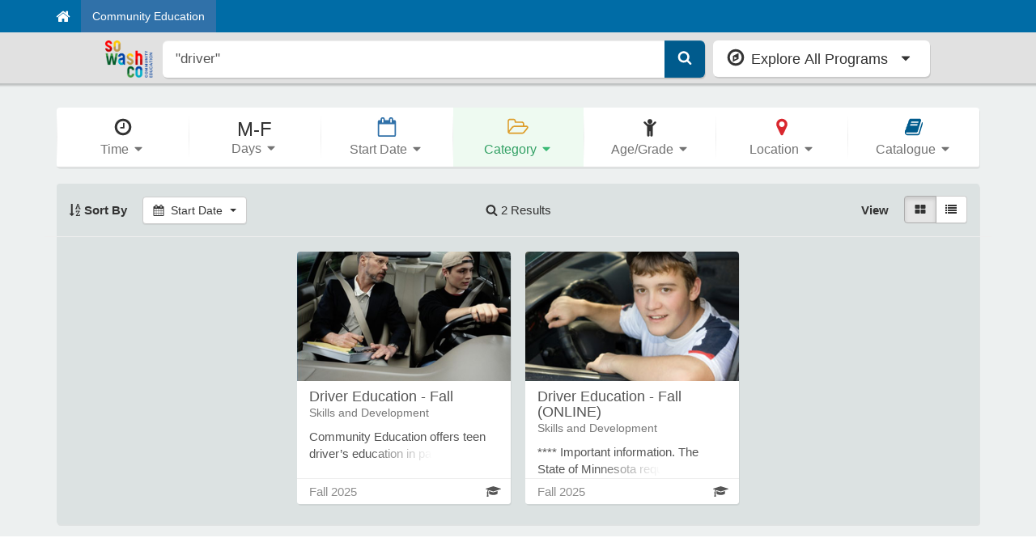

--- FILE ---
content_type: text/html; charset=utf-8
request_url: https://sowashco.ce.eleyo.com/search?redirected_yet=true&s=start_date&sf[category]=163&sf[max_age_month]=0&sf[max_age_year]=100&sf[min_age_month]=0&sf[min_age_year]=0&sf[q]=%22driver%22&v=grid-view
body_size: 29690
content:

<!DOCTYPE html>
<html lang="en">

<head>
	<title>
		Search - South Washington County Schools Community Education
	</title>

  <link href="https://assets-ledger.ce.eleyo.com/assets-new/online-desktop-5fa5af23d8f079083b60d0a5c7df953b.css" media="screen" rel="stylesheet" type="text/css" />

	<meta charset="utf-8">
	<meta name="copyright" content="&copy; 2025 South Washington County Schools Community Education, &copy; 2025 Arux Software" />
	<meta name="mobile-device" content="false">

	<!-- Contact Info -->
	<meta name="zipcode" content="55016" />
	<meta name="geo.position" content="44.8183483,-92.9358655" />

	<meta name="generator" content="That's Community Ed (http://aruxsoftware.com)" />
  <link rel="shortcut icon" type="image/png" href="https://sowashco.ce.eleyo.com/assets/favicon.png" />
  <link rel="apple-touch-icon" type="image/png" href="https://sowashco.ce.eleyo.com/assets/favicon.png" />

	<meta name="csfr-token" content="7oSdBpFa1QmzavuIyiVqMzj8sOt+rSBIbVApQll9LI4=">

  
	<meta property="og:site_name"          content="South Washington County Schools Community Education">
	<meta property="og:image"              content="https://pictures.ce.eleyo.com/3/large/16276648341441793.png">

	<!-- Mobile metas -->
	<meta name="apple-mobile-web-app-capable" content="yes">
	<meta name="apple-mobile-web-app-status-bar-style" content="yes">
	<meta http-equiv="X-UA-Compatible" content="IE=edge">
	<meta name="viewport" content="user-scalable=no, initial-scale=1.0, maximum-scale=1.0, minimal-ui">
	<!-- Prevent auto linking on phone numbers -->
	<meta name="format-detection" content="telephone=no">

	<script src="https://assets-ledger.ce.eleyo.com/javascripts/assets/jquery.js?2.44.28" type="text/javascript"></script>
	<script src="https://assets-ledger.ce.eleyo.com/javascripts/front_end/impulse.js?2.44.28" type="text/javascript"></script>

	<!-- Accepted credit/debit card values, so JP Card can determine which card types to allow -->
	<script type="text/javascript">
		window.tce_accepted_payment_types = ["american_express","discover","master","visa"]
    window.tce_host = "https://sowashco.ce.eleyo.com"
    mobileDevice = false;
	</script>

    <script src="https://assets.reg.eleyo.com:443/js/init.js"></script>
  <script>
  jQuery(document).on('ready', function() {
    var user = getUserInfo();
    new SwitchBoardIONav({
      district: "sowashco",
      current_link_mobile_callback: function (e) {
        $(e.target).parents(".expandable_menu").removeClass("visible");
        if ($(e.target).hasClass("nav_menu_icon") && isPerspectiveMenuOpen()) {
          closePerspectiveMenu();
        } else {
          openPerspectiveMenu();
        }
        e.preventDefault();
        e.stopPropagation();
        return false;
      },
      login: {
        current_uuid: user.uuid,
        client_id: "TCE",
        redirect_uri: "https://sowashco.ce.eleyo.com/account/login/via/sb"
      }
    });
  });

  jQuery(document).on('SwitchBoardIO::current_user', function(e,u) {
    var user = getUserInfo();
    var was_set = user.id;
    if (!u.no_cookie && (u == "false" || u == null || u.uuid == null)) {
      Cookies.remove("_tce_lui", {domain: '.' + window.location.hostname});
    }

    if (u != "false" && u != null && u.uuid && u.uuid != null && user.uuid && (u.uuid || "").toString() != (user.uuid || "").toString()) {
      if (!u.no_cookie) {
        Cookies.remove("_tce_lui", {domain: '.' + window.location.hostname});
      }
    }

    if (!u.no_cookie && !user.uuid && window.location.pathname.match(/^\/account/) && !window.location.pathname.match(/^\/account\/sign\/in/)) {
      window.location = "/account/sign/in";
    }
  });
  </script>



  <script src="https://assets-ledger.ce.eleyo.com/assets-new/online-desktop-63805d2cb3d8b8641d328b81ed780195.js" type="text/javascript"></script>

  <script src="https://assets-ledger.ce.eleyo.com/assets-new/shared/pages/your_profile/sacc/contracts/contract_schedule_form-4bf31917d7e27035cd5f552b1c578605.js" type="text/javascript"></script>
  <script src="https://assets-ledger.ce.eleyo.com/assets-new/shared/components/registration-wizard/post_registration_thank_you-6fcb600cfaa1ca9230a334dec75942e8.js" type="text/javascript"></script>

  <script>
    window.tce_read_only = false;
  </script>
</head>
<body data-mobile-device="false">
  <a href="#main-container" class="skip-content" tabindex="1">Skip to content</a>
  <div class="print-only" style="display:none" aria-hidden>
    <h1 style="text-align: center">
      <img alt="South Washington County Schools Community Education Logo" src="https://sowashco.ce.eleyo.com/assets/images/medium/logo.png" style="max-height: 300px; max-width: 40%; padding: 1em" /><br>
      South Washington County Schools Community Education
    </h1>
    <hr style="clear:both">
  </div>


  	

<input id="autocomplete-ajax-url" name="autocomplete-ajax-url" type="hidden" value="/search/autocomplete" />
<input id="basic-search-link" name="basic-search-link" type="hidden" value="/search" />

<nav class="navbar navbar-default hidden-print" id="logo-search-dropdown-navbar">
  <div class="navbar-header">
    <div class="logo-wrapper">
      <a href="https://sowashco.ce.eleyo.com/">
        <img alt="South Washington County Schools Community Education Logo" class="navbar-img" src="https://sowashco.ce.eleyo.com/assets/images/medium/logo.png" />
      </a>
    </div>

    <div class="search-wrapper">
      <div id="navbar-search-container">
        <div class="input-group input-group-lg logo-search-dropdown-input-group">
          <input name="q" id="global_search" type="search" placeholder="Search..." class="form-control input-lg add-clear-search" autocomplete="off" aria-label="Search" role="search">
          <span class="input-group-btn">
            <button class="btn btn-primary" type="button" style="border-bottom: 0px !important;margin-top: 0px !important;" id="global_search_submit" aria-label="Submit Search">
              <svg width="1em" height="1em" class="fa fa-search" style="" title=" Search Icon" viewBox="0 0 1792 1792" xmlns="http://www.w3.org/2000/svg"><path d="M1216 832q0-185-131.5-316.5t-316.5-131.5-316.5 131.5-131.5 316.5 131.5 316.5 316.5 131.5 316.5-131.5 131.5-316.5zm512 832q0 52-38 90t-90 38q-54 0-90-38l-343-342q-179 124-399 124-143 0-273.5-55.5t-225-150-150-225-55.5-273.5 55.5-273.5 150-225 225-150 273.5-55.5 273.5 55.5 225 150 150 225 55.5 273.5q0 220-124 399l343 343q37 37 37 90z" fill="#fff"></svg>
            </button>
          </span>
        </div>

        <div id="search-mini-container"></div>
      </div>
    </div>
    <div class="browse-wrapper">
      <div id="navbar-dropdown-container">
        <div class="input-group-btn">
          <button class="btn btn-default btn-block btn-lg text-left" id="explore-all-programs-button">
            <div class="row">
              <div class="col-xs-9 vcenter">
                <svg width="1em" height="1em" class="fa fa-compass fa-lg pull-left" style="" title=" Compass Icon" viewBox="0 0 1792 1792" xmlns="http://www.w3.org/2000/svg"><path d="M768 1088l256-128-256-128v256zm384-591v542l-512 256v-542zm288 399q0-148-73-273t-198-198-273-73-273 73-198 198-73 273 73 273 198 198 273 73 273-73 198-198 73-273zm224 0q0 209-103 385.5t-279.5 279.5-385.5 103-385.5-103-279.5-279.5-103-385.5 103-385.5 279.5-279.5 385.5-103 385.5 103 279.5 279.5 103 385.5z" ></svg>
                <div class="display-inline-block">
                    Explore All Programs
                </div>
              </div><!--
            --><div class="col-xs-3 vcenter text-right">
                <svg width="1em" height="1em" class="fa fa-caret-down fa-fw" style="" title=" Caret Down Icon" viewBox="0 0 1792 1792" xmlns="http://www.w3.org/2000/svg"><path d="M1408 704q0 26-19 45l-448 448q-19 19-45 19t-45-19l-448-448q-19-19-19-45t19-45 45-19h896q26 0 45 19t19 45z" ></svg>
              </div>
            </div>
          </button>
        </div>
      </div>
  </div>
</nav>


<div class="dropdown-menu-container hidden-print" id="explore-all-programs-dropdown" role="navigation">
  <div class="container">
    <div class="row dropdown-menu-wrapper">
      <div class="dropdown-menu-col-1 dropdown-scrollable-parent col-xs-6 col-md-4">
          <div class="scrollable-portion">
            <ul class="nav nav-pills nav-stacked" role="tablist">
                <li role="presentation" class="dropdown-menu-nav-pill">
<a aria-controls="home" aria-label="Open Menu for Adult Classes and Activities" data-double-click-url="/courses/category/140/adult-classes-and-activities" data-target="#category-adult-classes-and-activities-140, #category-adult-classes-and-activities-140-level-3" data-toggle="tab" href="#category-adult-classes-and-activities-140" role="tab">                    Adult Classes and Activities
</a>                </li>
                <li role="presentation" class="dropdown-menu-nav-pill">
<a aria-controls="home" aria-label="Open Menu for Aquatics/Swimming" data-double-click-url="/courses/category/15/aquatics-swimming" data-target="#category-aquatics-swimming-15, #category-aquatics-swimming-15-level-3" data-toggle="tab" href="#category-aquatics-swimming-15" role="tab">                    Aquatics/Swimming
</a>                </li>
                <li role="presentation" class="dropdown-menu-nav-pill">
<a aria-controls="home" aria-label="Open Menu for Courses" data-double-click-url="/search?it%5B%5D=Course" data-target="#courses, #courses-level-3" data-toggle="tab" href="#courses" role="tab">                    Courses
</a>                </li>
                <li role="presentation" class="dropdown-menu-nav-pill">
<a aria-label="View details for Donate to Youth Financial Assistance" data-single-click="true" href="/courses/category/183/donate-to-youth-financial-assistance">                    Donate to Youth Financial Assistance
</a>                </li>
                <li role="presentation" class="dropdown-menu-nav-pill">
<a aria-controls="home" aria-label="Open Menu for Early Childhood Family Education (ECFE)" data-double-click-url="/courses/category/ecfe/181/early-childhood-family-education-ecfe—1" data-target="#category-early-childhood-family-education-ecfe-181, #category-early-childhood-family-education-ecfe-181-level-3" data-toggle="tab" href="#category-early-childhood-family-education-ecfe-181" role="tab">                    Early Childhood Family Education (ECFE)
</a>                </li>
                <li role="presentation" class="dropdown-menu-nav-pill">
<a aria-controls="home" aria-label="Open Menu for Early Childhood Screening" data-double-click-url="/courses/category/173/early-childhood-screening" data-target="#category-early-childhood-screening-173, #category-early-childhood-screening-173-level-3" data-toggle="tab" href="#category-early-childhood-screening-173" role="tab">                    Early Childhood Screening
</a>                </li>
                <li role="presentation" class="dropdown-menu-nav-pill">
<a aria-controls="home" aria-label="Open Menu for Facilities" data-double-click-url="/account/facilities" data-target="#facilities, #facilities-level-3" data-toggle="tab" href="#facilities" role="tab">                    Facilities
</a>                </li>
                <li role="presentation" class="dropdown-menu-nav-pill">
<a aria-controls="home" aria-label="Open Menu for Kids Club" data-double-click-url="https://sowashco.ce.eleyo.com/child-care/1/kids-club" data-target="#sacc-1, #sacc-1-level-3" data-toggle="tab" href="#sacc-1" role="tab">                    Kids Club
</a>                </li>
                <li role="presentation" class="dropdown-menu-nav-pill">
<a aria-controls="home" aria-label="Open Menu for Preschool" data-double-click-url="https://sowashco.ce.eleyo.com/child-care/9/preschool" data-target="#sacc-9, #sacc-9-level-3" data-toggle="tab" href="#sacc-9" role="tab">                    Preschool
</a>                </li>
                <li role="presentation" class="dropdown-menu-nav-pill">
<a aria-controls="home" aria-label="Open Menu for Seniors" data-double-click-url="/courses/category/170/seniors" data-target="#category-seniors-170, #category-seniors-170-level-3" data-toggle="tab" href="#category-seniors-170" role="tab">                    Seniors
</a>                </li>
                <li role="presentation" class="dropdown-menu-nav-pill">
<a aria-controls="home" aria-label="Open Menu for Youth Classes and Activities" data-double-click-url="/courses/category/177/youth-classes-and-activities" data-target="#category-youth-classes-and-activities-177, #category-youth-classes-and-activities-177-level-3" data-toggle="tab" href="#category-youth-classes-and-activities-177" role="tab">                    Youth Classes and Activities
</a>                </li>
            </ul>
        </div>
      </div>
      <div class="dropdown-menu-col-2 dropdown-scrollable-parent col-xs-6 col-md-4">
        <div class="scrollable-portion">
            <div id="col-2-featured-course">
              <div class="large-featured-course">
                  <div class="margin-bottom-15">
                    

<a class="course-grid-item-link before-hover display-block half-height-course" href="/course/25474/winter-2026/character-kids-theater-class">	<div class="panel has-ribbon course-grid-item has-picture ">


    <!-- Image and title -->
    <div class="row">
      <div class="col-xs-5 course-image-container">
        <span class="card-img grid-card-img" style="background-image: url('https://assets-ledger.ce.eleyo.com/images/online-redesign/placeholder.png?2.44.28');" data-img-bg="">
        </span>
      </div>
      <div class="col-xs-7 half-height-title">
        <strong>
          Character Kids Theater Class
        </strong>
      </div>
    </div>


    <!-- Description -->
    <div class="row">
      <div class="col-xs-12 half-height-description">
        <div class="has_text">
	        Sing! Dance! Act! Join us right after school as we play theater games, learn music and choreography from musicals, and act out a short script. Each session will feature new material, so new and returning students are welcome. Through the performing arts, students will develop imagination, social skills, and a positive self-image. Families are invited to a showcase on the last day of class!
        </div>
				<div class="ribbon ribbon-popular">Popular</div>
      </div>
    </div>


  </div>
</a>
                  </div>
                  <div class="">
                    

<a class="course-grid-item-link before-hover display-block half-height-course" href="/course/26026/winter-2026/middle-school-speed-and-strength-winter-2025">	<div class="panel has-ribbon course-grid-item  ">


    <!-- Image and title -->
    <div class="row">
      <div class="col-xs-5 course-image-container">
        <span class="card-img grid-card-img" style="background-image: url('https://assets-ledger.ce.eleyo.com/images/online-redesign/placeholder.png?2.44.28');" data-img-bg="https://pictures.ce.eleyo.com/3/small/1634826391787338.png">
        </span>
      </div>
      <div class="col-xs-7 half-height-title">
        <strong>
          Middle School Speed and Strength - Winter 2025
        </strong>
      </div>
    </div>


    <!-- Description -->
    <div class="row">
      <div class="col-xs-12 half-height-description">
        <div class="has_text">
	        Build explosive acceleration, breakaway speed, elite agility, and next level strength through Middle School Speed and Strength, led by Training HAUS's veteran coaches. Athletic clothes and shoes required; water bottle recommended.Course # C296Cost: $150Location: ERHS Weight RoomWhen: Tuesdays/Thursdays from 6:00-7:00pm Grades: 6-8
        </div>
				<div class="ribbon ribbon-popular">Popular</div>
      </div>
    </div>


  </div>
</a>
                  </div>
              </div>
            </div>

          <div class="tab-content" id="col-2-categories">
              <div id="category-adult-classes-and-activities-140" class="tab-pane">
                <div class="col-2-categories">
                  <ul class="nav nav-pills nav-stacked" role="tablist">
                      <li role="presentation" class="dropdown-menu-nav-pill">
<a href="/courses/category/4/adult-classes-and-activities/cook">                          Cook
</a>                      </li>
                      <li role="presentation" class="dropdown-menu-nav-pill">
<a aria-controls="home" data-double-click-url="/courses/category/2/adult-classes-and-activities/create—2" data-toggle="tab" href="#category-create-2" role="tab">                          Create
</a>                      </li>
                      <li role="presentation" class="dropdown-menu-nav-pill">
<a href="/courses/category/5/adult-classes-and-activities/feel-great">                          Feel Great
</a>                      </li>
                      <li role="presentation" class="dropdown-menu-nav-pill">
<a href="/courses/category/182/adult-classes-and-activities/fitness">                          Fitness
</a>                      </li>
                      <li role="presentation" class="dropdown-menu-nav-pill">
<a href="/courses/category/161/adult-classes-and-activities/gain-skills">                          Gain Skills
</a>                      </li>
                      <li role="presentation" class="dropdown-menu-nav-pill">
<a href="/courses/category/10/adult-classes-and-activities/manage-money">                          Manage Money
</a>                      </li>
                  </ul>
                </div>
              </div>
              <div id="category-aquatics-swimming-15" class="tab-pane">
                <div class="col-2-categories">
                  <ul class="nav nav-pills nav-stacked" role="tablist">
                      <li role="presentation" class="dropdown-menu-nav-pill">
<a href="/courses/category/25/aquatics-swimming/early-learners">                          Early Learners
</a>                      </li>
                      <li role="presentation" class="dropdown-menu-nav-pill">
<a href="/courses/category/20/aquatics-swimming/youth-aquatics">                          Youth Aquatics
</a>                      </li>
                  </ul>
                </div>
              </div>
              <div id="category-seniors-170" class="tab-pane">
                <div class="col-2-categories">
                  <ul class="nav nav-pills nav-stacked" role="tablist">
                      <li role="presentation" class="dropdown-menu-nav-pill">
<a href="/courses/category/196/seniors/classes-and-enrichment">                          Classes and Enrichment
</a>                      </li>
                      <li role="presentation" class="dropdown-menu-nav-pill">
<a aria-controls="home" data-double-click-url="/courses/category/195/seniors/free-activities" data-toggle="tab" href="#category-free-activities-195" role="tab">                          Free Activities
</a>                      </li>
                      <li role="presentation" class="dropdown-menu-nav-pill">
<a href="/courses/category/209/seniors/games">                          Games
</a>                      </li>
                      <li role="presentation" class="dropdown-menu-nav-pill">
<a href="/courses/category/171/seniors/senior-center-memberships">                          Senior Center Memberships
</a>                      </li>
                      <li role="presentation" class="dropdown-menu-nav-pill">
<a href="/courses/category/214/seniors/support-groups">                          Support Groups
</a>                      </li>
                  </ul>
                </div>
              </div>
              <div id="category-youth-classes-and-activities-177" class="tab-pane">
                <div class="col-2-categories">
                  <ul class="nav nav-pills nav-stacked" role="tablist">
                      <li role="presentation" class="dropdown-menu-nav-pill">
<a href="/courses/category/30/youth-classes-and-activities/athletics-camps-clinics">                          Athletics (Camps & Clinics)
</a>                      </li>
                      <li role="presentation" class="dropdown-menu-nav-pill">
<a aria-controls="home" data-double-click-url="/courses/category/166/youth-classes-and-activities/create—1" data-toggle="tab" href="#category-create-166" role="tab">                          Create
</a>                      </li>
                      <li role="presentation" class="dropdown-menu-nav-pill">
<a aria-controls="home" data-double-click-url="/courses/category/26/youth-classes-and-activities/gymnastics" data-toggle="tab" href="#category-gymnastics-26" role="tab">                          Gymnastics
</a>                      </li>
                      <li role="presentation" class="dropdown-menu-nav-pill">
<a href="/courses/category/22/youth-classes-and-activities/middle-school-athletics—1">                          Middle School Athletics
</a>                      </li>
                      <li role="presentation" class="dropdown-menu-nav-pill">
<a aria-controls="home" data-double-click-url="/courses/category/207/youth-classes-and-activities/performing-arts" data-toggle="tab" href="#category-performing-arts-207" role="tab">                          Performing Arts
</a>                      </li>
                      <li role="presentation" class="dropdown-menu-nav-pill">
<a href="/courses/category/165/youth-classes-and-activities/recreation">                          Recreation
</a>                      </li>
                      <li role="presentation" class="dropdown-menu-nav-pill">
<a href="/courses/category/163/youth-classes-and-activities/skills-and-development">                          Skills and Development
</a>                      </li>
                      <li role="presentation" class="dropdown-menu-nav-pill">
<a href="/courses/category/167/youth-classes-and-activities/stem">                          STEM
</a>                      </li>
                  </ul>
                </div>
              </div>
              <div id="category-early-childhood-family-education-ecfe-181" class="tab-pane">
                <div class="col-2-categories">
                  <ul class="nav nav-pills nav-stacked" role="tablist">
                      <li role="presentation" class="dropdown-menu-nav-pill">
<a href="/courses/category/ecfe/120/early-childhood-family-education-ecfe—1/infants">                          Infants
</a>                      </li>
                      <li role="presentation" class="dropdown-menu-nav-pill">
<a href="/courses/category/ecfe/123/early-childhood-family-education-ecfe—1/multi-age">                          Multi-Age
</a>                      </li>
                      <li role="presentation" class="dropdown-menu-nav-pill">
<a href="/courses/category/ecfe/125/early-childhood-family-education-ecfe—1/parent-and-child-activities">                          Parent and Child Activities
</a>                      </li>
                      <li role="presentation" class="dropdown-menu-nav-pill">
<a href="/courses/category/ecfe/121/early-childhood-family-education-ecfe—1/toddlers">                          Toddlers
</a>                      </li>
                      <li role="presentation" class="dropdown-menu-nav-pill">
<a href="/courses/category/ecfe/122/early-childhood-family-education-ecfe—1/twos">                          Twos
</a>                      </li>
                  </ul>
                </div>
              </div>
              <div id="courses" class="tab-pane">
                <div class="col-2-categories">
                  <ul class="nav nav-pills nav-stacked" role="tablist">
                      <li role="presentation" class="dropdown-menu-nav-pill">
<a href="/courses/category/216/trips-and-tours—4">                          Trips and Tours
</a>                      </li>
                  </ul>
                </div>
              </div>
              <div id="sacc-1" class="tab-pane">
                <div class="col-2-categories">
                  <ul class="nav nav-pills nav-stacked" role="tablist">
                      <li role="presentation" class="dropdown-menu-nav-pill">
<a aria-label="Account Management for Kids Club" href="https://sowashco.ce.eleyo.com/account/child_care/kids-club‒1">                          Account Management
</a>                      </li>
                      <li role="presentation" class="dropdown-menu-nav-pill">
<a aria-label="Registration for Kids Club" href="/child_care/kids-club%E2%80%921/register_landing">                          Registration
</a>                      </li>
                      <li role="presentation" class="dropdown-menu-nav-pill">
<a aria-label="Quick Pay for Kids Club" href="https://sowashco.ce.eleyo.com/child_care/kids-club‒1/quickpay">                          Quick Pay
</a>                      </li>
                  </ul>
                </div>
              </div>
              <div id="sacc-3" class="tab-pane">
                <div class="col-2-categories">
                  <ul class="nav nav-pills nav-stacked" role="tablist">
                      <li role="presentation" class="dropdown-menu-nav-pill">
<a aria-label="Account Management for Pre-K Four's" href="https://sowashco.ce.eleyo.com/account/child_care/pre-k-four-s‒3">                          Account Management
</a>                      </li>
                      <li role="presentation" class="dropdown-menu-nav-pill">
<a aria-label="Quick Pay for Pre-K Four's" href="https://sowashco.ce.eleyo.com/child_care/pre-k-four-s‒3/quickpay">                          Quick Pay
</a>                      </li>
                  </ul>
                </div>
              </div>
              <div id="sacc-9" class="tab-pane">
                <div class="col-2-categories">
                  <ul class="nav nav-pills nav-stacked" role="tablist">
                      <li role="presentation" class="dropdown-menu-nav-pill">
<a aria-label="Account Management for Preschool" href="https://sowashco.ce.eleyo.com/account/child_care/preschool‒9">                          Account Management
</a>                      </li>
                      <li role="presentation" class="dropdown-menu-nav-pill">
<a aria-label="Registration for Preschool" href="/child_care/preschool%E2%80%929/register_landing">                          Registration
</a>                      </li>
                      <li role="presentation" class="dropdown-menu-nav-pill">
<a aria-label="Quick Pay for Preschool" href="https://sowashco.ce.eleyo.com/child_care/preschool‒9/quickpay">                          Quick Pay
</a>                      </li>
                  </ul>
                </div>
              </div>
              <div id="sacc-12" class="tab-pane">
                <div class="col-2-categories">
                  <ul class="nav nav-pills nav-stacked" role="tablist">
                      <li role="presentation" class="dropdown-menu-nav-pill">
<a aria-label="Account Management for Preschool Three's &amp; Multi-Age" href="https://sowashco.ce.eleyo.com/account/child_care/preschool-three-s-multi-age‒12">                          Account Management
</a>                      </li>
                      <li role="presentation" class="dropdown-menu-nav-pill">
<a aria-label="Quick Pay for Preschool Three's &amp; Multi-Age" href="https://sowashco.ce.eleyo.com/child_care/preschool-three-s-multi-age‒12/quickpay">                          Quick Pay
</a>                      </li>
                  </ul>
                </div>
              </div>
              <div id="facilities" class="tab-pane">
                <div class="col-2-categories">
                  <ul class="nav nav-pills nav-stacked" role="tablist">
                      <li role="presentation" class="dropdown-menu-nav-pill">
<a aria-label="Account Management for Facilities" href="/account/facilities">                          Account Management
</a>                      </li>
                      <li role="presentation" class="dropdown-menu-nav-pill">
<a href="/account/facilities/request/new">                          Request to use a Facility
</a>                      </li>
                      <li role="presentation" class="dropdown-menu-nav-pill">
<a href="/facilities/calendar">                          Calendar
</a>                      </li>
                  </ul>
                </div>
              </div>
          </div>
        </div>
      </div>
      <div class="dropdown-menu-col-3 dropdown-scrollable-parent col-xs-12 col-md-4">
        <div id="col-3-featured-course">
          

<div id="third-column-content" class="cached">
<div class="row">
<a href="/account">    <div class="panel after-hover dashboard-tile">
      <div class="panel-body">
         <div class="row">
           <div class="col-xs-4 vcenter">
             <div class="shadow-circle inline-block">
                <svg width="1em" height="1em" class="fa fa-user" style="" title=" User Icon" viewBox="0 0 1792 1792" xmlns="http://www.w3.org/2000/svg"><path d="M1600 1405q0 120-73 189.5t-194 69.5h-874q-121 0-194-69.5t-73-189.5q0-53 3.5-103.5t14-109 26.5-108.5 43-97.5 62-81 85.5-53.5 111.5-20q9 0 42 21.5t74.5 48 108 48 133.5 21.5 133.5-21.5 108-48 74.5-48 42-21.5q61 0 111.5 20t85.5 53.5 62 81 43 97.5 26.5 108.5 14 109 3.5 103.5zm-320-893q0 159-112.5 271.5t-271.5 112.5-271.5-112.5-112.5-271.5 112.5-271.5 271.5-112.5 271.5 112.5 112.5 271.5z" fill="#fff"></svg>
                <svg width="1em" height="1em" class="fa fa-gear fa-spin" style="display:none;opacity: 0.75" title=" Gear Icon" viewBox="0 0 1792 1792" xmlns="http://www.w3.org/2000/svg"><path d="M1152 896q0-106-75-181t-181-75-181 75-75 181 75 181 181 75 181-75 75-181zm512-109v222q0 12-8 23t-20 13l-185 28q-19 54-39 91 35 50 107 138 10 12 10 25t-9 23q-27 37-99 108t-94 71q-12 0-26-9l-138-108q-44 23-91 38-16 136-29 186-7 28-36 28h-222q-14 0-24.5-8.5t-11.5-21.5l-28-184q-49-16-90-37l-141 107q-10 9-25 9-14 0-25-11-126-114-165-168-7-10-7-23 0-12 8-23 15-21 51-66.5t54-70.5q-27-50-41-99l-183-27q-13-2-21-12.5t-8-23.5v-222q0-12 8-23t19-13l186-28q14-46 39-92-40-57-107-138-10-12-10-24 0-10 9-23 26-36 98.5-107.5t94.5-71.5q13 0 26 10l138 107q44-23 91-38 16-136 29-186 7-28 36-28h222q14 0 24.5 8.5t11.5 21.5l28 184q49 16 90 37l142-107q9-9 24-9 13 0 25 10 129 119 165 170 7 8 7 22 0 12-8 23-15 21-51 66.5t-54 70.5q26 50 41 98l183 28q13 2 21 12.5t8 23.5z" fill="#fff"></svg>
             </div>
           </div><!--
        --><div class="col-xs-8 col-google-maps-border vcenter" style="padding-left: 15px;">
             <div class="first-line">
               View Your
             </div>
             <div class="second-line">
               Dashboard
             </div>
             <div class="third-line">
               <div class="visible-lg">
                 (Enrollments, Receipts, Activity)
               </div>
               <div class="visible-md">
                 (Enrollments, Receipts)
               </div>
               <div class="visible-sm visible-xs">
                 (Enrollments etc.)
               </div>
             </div>
           </div>
         </div>
      </div>
    </div>
</a></div>

<div class="row">
    

    <div class="panel panel-primary">
      <div class="panel-heading">
        <svg width="1em" height="1em" class="fa fa-child" style="" title=" Child Icon" viewBox="0 0 1792 1792" xmlns="http://www.w3.org/2000/svg"><path d="M1444 548l-292 292v824q0 46-33 79t-79 33-79-33-33-79v-384h-64v384q0 46-33 79t-79 33-79-33-33-79v-824l-292-292q-28-28-28-68t28-68 68-28 68 28l228 228h368l228-228q28-28 68-28t68 28 28 68-28 68zm-324-164q0 93-65.5 158.5t-158.5 65.5-158.5-65.5-65.5-158.5 65.5-158.5 158.5-65.5 158.5 65.5 65.5 158.5z" fill="#fff"></svg>
        Enroll in
      </div>
      <div class="panel-body remove-all-padding">
        <div class="list-group no-margin-bottom">
<a href="/child_care/kids-club%E2%80%921/register_landing" aria-label="Register for Kids Club" class="list-group-item">              <div class="row">
                <div class="col-xs-10 vcenter">
                  Kids Club
                </div><div class="col-xs-2 text-right vcenter"><svg width="1em" height="1em" viewbox="0 0 190 190" version="1.1" xmlns="http://www.w3.org/2000/svg" id="" style="" class="cf cf-chevron" title="Chevron Icon">
    <g stroke="none" stroke-width="1" fill="none" fill-rule="evenodd">
        <g stroke="#333" stroke-width="20">
            <path d="M58.1326594,172.383906 L135.329663,95.1869017 L58.7588561,18.6160943"></path>
        </g>
    </g>
</svg></div>
              </div>
</a><a href="/child_care/preschool%E2%80%929/register_landing" aria-label="Register for Preschool" class="list-group-item">              <div class="row">
                <div class="col-xs-10 vcenter">
                  Preschool
                </div><div class="col-xs-2 text-right vcenter"><svg width="1em" height="1em" viewbox="0 0 190 190" version="1.1" xmlns="http://www.w3.org/2000/svg" id="" style="" class="cf cf-chevron" title="Chevron Icon">
    <g stroke="none" stroke-width="1" fill="none" fill-rule="evenodd">
        <g stroke="#333" stroke-width="20">
            <path d="M58.1326594,172.383906 L135.329663,95.1869017 L58.7588561,18.6160943"></path>
        </g>
    </g>
</svg></div>
              </div>
</a>        </div>
      </div>
    </div>

</div>

<div class="row">
  
  <div class="search-horizontal-tile">
    

<a class="horizontal-tile after-hover display-block " href="/search/all-programs" id="" style="">	<div class="panel ">


		<div class="row row-eq-height">
			<div class="col-xs-5 vcenter">
				<div class="custom-primary text-center colored-tile-portion" style="padding: 2.1em 0;">
							<div class="white-shadow-circle inline-block">
	              <svg width="1em" height="1em" class="fa fa-search" style="" title=" Search Icon" viewBox="0 0 1792 1792" xmlns="http://www.w3.org/2000/svg"><path d="M1216 832q0-185-131.5-316.5t-316.5-131.5-316.5 131.5-131.5 316.5 131.5 316.5 316.5 131.5 316.5-131.5 131.5-316.5zm512 832q0 52-38 90t-90 38q-54 0-90-38l-343-342q-179 124-399 124-143 0-273.5-55.5t-225-150-150-225-55.5-273.5 55.5-273.5 150-225 225-150 273.5-55.5 273.5 55.5 225 150 150 225 55.5 273.5q0 220-124 399l343 343q37 37 37 90z" fill="#fff"></svg>
							</div>
				</div>
			</div><!--
	 --><div class="col-xs-7 vcenter no-pad-left right-side">
				<div class="panel-body" style="padding-left: 0px;">

						<div class="first-line-text" style="color: #000;">
							View All
						</div>

						<div class="second-line-text " style="color: #000;">
							<strong class="extra-bold text-custom-primary">
								Programs
							</strong>
						</div>

				</div>
			</div>
		</div>


	</div>
</a>
  </div>

</div>
</div>

        </div>

        <div class="tab-content" id="col-3-categories">

          <!-- First do level 1 categories -->
          

  <div id="category-adult-classes-and-activities-140" class="tab-pane dropdown-category-pane">
  	<div class="dropdown-menu-category-image-container " style="background-image: url('https://assets-ledger.ce.eleyo.com/images/online-redesign/placeholder.png?2.44.28');" data-img-bg="https://pictures.ce.eleyo.com/3/medium/1556565751131894.png">
  	</div>

<a href="/courses/category/140/adult-classes-and-activities" class="category-title">  		<strong>
  			Adult Classes and Activities
  		</strong>
</a>
  	<p class="category-description">
  		Community interest classes in the areas of 'Fitness', 'Feel Great', 'Cook', 'Create', 'Gain Skills', 'Raise Great Kids', 'Manage Your Money', and Ed2Go - online learning available 24/7.
  	</p>

  	<ul class="list-inline no-margin-bottom">
  		<li>
<a href="/courses/category/140/adult-classes-and-activities" aria-label="Learn More about Adult Classes and Activities" class="btn btn-md btn-theme" role="button">  				Learn More
          
</a>  		</li>
  	</ul>
  </div>


  <div id="category-aquatics-swimming-15" class="tab-pane dropdown-category-pane">
  	<div class="dropdown-menu-category-image-container " style="background-image: url('https://assets-ledger.ce.eleyo.com/images/online-redesign/placeholder.png?2.44.28');" data-img-bg="https://pictures.ce.eleyo.com/3/medium/15565661724163153.png">
  	</div>

<a href="/courses/category/15/aquatics-swimming" class="category-title">  		<strong>
  			Aquatics/Swimming
  		</strong>
</a>
  	<p class="category-description">
  		Swimming lessons, open swim, lap swim, certifications and safety, water exercise, lifeguard training, pool rentals, diving lessons, events and more. 
  	</p>

  	<ul class="list-inline no-margin-bottom">
  		<li>
<a href="/courses/category/15/aquatics-swimming" aria-label="Learn More about Aquatics/Swimming" class="btn btn-md btn-theme" role="button">  				Learn More
          
</a>  		</li>
  	</ul>
  </div>


  <div id="courses" class="tab-pane dropdown-category-pane">
  	<div class="dropdown-menu-category-image-container using-placeholder" style="background-image: url('https://assets-ledger.ce.eleyo.com/images/online-redesign/placeholder.png?2.44.28');" data-img-bg="https://assets-ledger.ce.eleyo.com/images/online-redesign/polygon-medium.jpg?2.44.28">
  		  <div class="category-image-overlay"></div>
  	</div>

<a href="/search?it%5B%5D=Course" class="category-title">  		<strong>
  			Courses
  		</strong>
</a>
  	<p class="category-description">
  		
  	</p>

  	<ul class="list-inline no-margin-bottom">
  		<li>
<a href="/search?it%5B%5D=Course" aria-label="Learn More about Courses" class="btn btn-md btn-theme" role="button">  				Learn More
          
</a>  		</li>
  	</ul>
  </div>


  <div id="category-donate-to-youth-financial-assistance-183" class="tab-pane dropdown-category-pane">
  	<div class="dropdown-menu-category-image-container " style="background-image: url('https://assets-ledger.ce.eleyo.com/images/online-redesign/placeholder.png?2.44.28');" data-img-bg="https://pictures.ce.eleyo.com/3/medium/1571072412921908.png">
  	</div>

<a href="/courses/category/183/donate-to-youth-financial-assistance" class="category-title">  		<strong>
  			Donate to Youth Financial Assistance
  		</strong>
</a>
  	<p class="category-description">
  		
  	</p>

  	<ul class="list-inline no-margin-bottom">
  		<li>
<a href="/courses/category/183/donate-to-youth-financial-assistance" aria-label="Learn More about Donate to Youth Financial Assistance" class="btn btn-md btn-theme" role="button">  				Learn More
          
</a>  		</li>
  	</ul>
  </div>


  <div id="category-early-childhood-family-education-ecfe-181" class="tab-pane dropdown-category-pane">
  	<div class="dropdown-menu-category-image-container " style="background-image: url('https://assets-ledger.ce.eleyo.com/images/online-redesign/placeholder.png?2.44.28');" data-img-bg="https://pictures.ce.eleyo.com/3/medium/15246824555497901.png">
  	</div>

<a href="/courses/category/ecfe/181/early-childhood-family-education-ecfe—1" class="category-title">  		<strong>
  			Early Childhood Family Education (ECFE)
  		</strong>
</a>
  	<p class="category-description">
  		On-site parent/child classes from birth-5 as well as home based services and support.

  	</p>

  	<ul class="list-inline no-margin-bottom">
  		<li>
<a href="/courses/category/ecfe/181/early-childhood-family-education-ecfe—1" aria-label="Learn More about Early Childhood Family Education (ECFE)" class="btn btn-md btn-theme" role="button">  				Learn More
          
</a>  		</li>
  	</ul>
  </div>


  <div id="category-early-childhood-screening-173" class="tab-pane dropdown-category-pane">
  	<div class="dropdown-menu-category-image-container " style="background-image: url('https://assets-ledger.ce.eleyo.com/images/online-redesign/placeholder.png?2.44.28');" data-img-bg="https://pictures.ce.eleyo.com/3/medium/16013242560728102.png">
  	</div>

<a href="/courses/category/173/early-childhood-screening" class="category-title">  		<strong>
  			Early Childhood Screening
  		</strong>
</a>
  	<p class="category-description">
  		To see all available appointments, please click "Starting Soon". Early Childhood screening is a free and simple check of how your child is growing, developing and learning. 
  	</p>

  	<ul class="list-inline no-margin-bottom">
  		<li>
<a href="/courses/category/173/early-childhood-screening" aria-label="Learn More about Early Childhood Screening" class="btn btn-md btn-theme" role="button">  				Learn More
          
</a>  		</li>
  	</ul>
  </div>


  <div id="facilities" class="tab-pane dropdown-category-pane">
  	<div class="dropdown-menu-category-image-container " style="background-image: url('https://assets-ledger.ce.eleyo.com/images/online-redesign/placeholder.png?2.44.28');" data-img-bg="https://assets-ledger.ce.eleyo.com/images/headers/building.png">
  	</div>

<a href="/account/facilities" class="category-title">  		<strong>
  			Facilities
  		</strong>
</a>
  	<p class="category-description">
  		
  	</p>

  	<ul class="list-inline no-margin-bottom">
  		<li>
<a href="/account/facilities" aria-label="Learn More about Facilities" class="btn btn-md btn-theme" role="button">  				Learn More
          
</a>  		</li>
  	</ul>
  </div>


  <div id="sacc-1" class="tab-pane dropdown-category-pane">
  	<div class="dropdown-menu-category-image-container " style="background-image: url('https://assets-ledger.ce.eleyo.com/images/online-redesign/placeholder.png?2.44.28');" data-img-bg="https://pictures.ce.eleyo.com/3/medium/155794413019.png">
  	</div>

<a href="https://sowashco.ce.eleyo.com/child-care/1/kids-club" class="category-title">  		<strong>
  			Kids Club
  		</strong>
</a>
  	<p class="category-description">
  		High quality care programs before and after school, full day during release days  and throughout the summer for students grades K-5.
  	</p>

  	<ul class="list-inline no-margin-bottom">
  		<li>
<a href="https://sowashco.ce.eleyo.com/child-care/1/kids-club" aria-label="Learn More about Kids Club" class="btn btn-md btn-theme" role="button">  				Learn More
          
</a>  		</li>
  	</ul>
  </div>


  <div id="sacc-9" class="tab-pane dropdown-category-pane">
  	<div class="dropdown-menu-category-image-container " style="background-image: url('https://assets-ledger.ce.eleyo.com/images/online-redesign/placeholder.png?2.44.28');" data-img-bg="https://pictures.ce.eleyo.com/3/medium/1601385328527712.png">
  	</div>

<a href="https://sowashco.ce.eleyo.com/child-care/9/preschool" class="category-title">  		<strong>
  			Preschool
  		</strong>
</a>
  	<p class="category-description">
  		Located in most elementary schools and the District Program Center. Educational classes for ages 3-4 in math, language, literacy, music, art and science.
  	</p>

  	<ul class="list-inline no-margin-bottom">
  		<li>
<a href="https://sowashco.ce.eleyo.com/child-care/9/preschool" aria-label="Learn More about Preschool" class="btn btn-md btn-theme" role="button">  				Learn More
          
</a>  		</li>
  	</ul>
  </div>


  <div id="category-seniors-170" class="tab-pane dropdown-category-pane">
  	<div class="dropdown-menu-category-image-container " style="background-image: url('https://assets-ledger.ce.eleyo.com/images/online-redesign/placeholder.png?2.44.28');" data-img-bg="https://pictures.ce.eleyo.com/3/medium/15566360453223035.png">
  	</div>

<a href="/courses/category/170/seniors" class="category-title">  		<strong>
  			Seniors
  		</strong>
</a>
  	<p class="category-description">
  		
  	</p>

  	<ul class="list-inline no-margin-bottom">
  		<li>
<a href="/courses/category/170/seniors" aria-label="Learn More about Seniors" class="btn btn-md btn-theme" role="button">  				Learn More
          
</a>  		</li>
  	</ul>
  </div>


  <div id="category-youth-classes-and-activities-177" class="tab-pane dropdown-category-pane">
  	<div class="dropdown-menu-category-image-container " style="background-image: url('https://assets-ledger.ce.eleyo.com/images/online-redesign/placeholder.png?2.44.28');" data-img-bg="https://pictures.ce.eleyo.com/3/medium/15566335948880649.png">
  	</div>

<a href="/courses/category/177/youth-classes-and-activities" class="category-title">  		<strong>
  			Youth Classes and Activities
  		</strong>
</a>
  	<p class="category-description">
  		We offer classes after school, in evenings and on non-school days for students ages 3-18 in a variety of subject areas, as well as sports and recreation offerings.
  	</p>

  	<ul class="list-inline no-margin-bottom">
  		<li>
<a href="/courses/category/177/youth-classes-and-activities" aria-label="Learn More about Youth Classes and Activities" class="btn btn-md btn-theme" role="button">  				Learn More
          
</a>  		</li>
  	</ul>
  </div>


          <!-- Now 2nd level categories -->
          

  <div id="category-cook-4" class="tab-pane dropdown-category-pane">
  	<div class="dropdown-menu-category-image-container " style="background-image: url('https://assets-ledger.ce.eleyo.com/images/online-redesign/placeholder.png?2.44.28');" data-img-bg="https://pictures.ce.eleyo.com/3/medium/1557156989171219.png">
  	</div>

<a href="/courses/category/4/adult-classes-and-activities/cook" class="category-title">  		<strong>
  			Cook
  		</strong>
</a>
  	<p class="category-description">
  		
  	</p>

  	<ul class="list-inline no-margin-bottom">
  		<li>
<a href="/courses/category/4/adult-classes-and-activities/cook" aria-label="Learn More about Cook" class="btn btn-md btn-theme" role="button">  				Learn More
          
</a>  		</li>
  	</ul>
  </div>


  <div id="category-create-2" class="tab-pane dropdown-category-pane">
  	<div class="dropdown-menu-category-image-container " style="background-image: url('https://assets-ledger.ce.eleyo.com/images/online-redesign/placeholder.png?2.44.28');" data-img-bg="https://pictures.ce.eleyo.com/3/medium/16436663986480916.png">
  	</div>

<a href="/courses/category/2/adult-classes-and-activities/create—2" class="category-title">  		<strong>
  			Create
  		</strong>
</a>
  	<p class="category-description">
  		Create classes for Adults - Paint Your Pet
  	</p>

  	<ul class="list-inline no-margin-bottom">
  		<li>
<a href="/courses/category/2/adult-classes-and-activities/create—2" aria-label="Learn More about Create" class="btn btn-md btn-theme" role="button">  				Learn More
          
</a>  		</li>
  	</ul>
  </div>


  <div id="category-feel-great-5" class="tab-pane dropdown-category-pane">
  	<div class="dropdown-menu-category-image-container " style="background-image: url('https://assets-ledger.ce.eleyo.com/images/online-redesign/placeholder.png?2.44.28');" data-img-bg="https://pictures.ce.eleyo.com/3/medium/15571585305735867.png">
  	</div>

<a href="/courses/category/5/adult-classes-and-activities/feel-great" class="category-title">  		<strong>
  			Feel Great
  		</strong>
</a>
  	<p class="category-description">
  		
  	</p>

  	<ul class="list-inline no-margin-bottom">
  		<li>
<a href="/courses/category/5/adult-classes-and-activities/feel-great" aria-label="Learn More about Feel Great" class="btn btn-md btn-theme" role="button">  				Learn More
          
</a>  		</li>
  	</ul>
  </div>


  <div id="category-fitness-182" class="tab-pane dropdown-category-pane">
  	<div class="dropdown-menu-category-image-container " style="background-image: url('https://assets-ledger.ce.eleyo.com/images/online-redesign/placeholder.png?2.44.28');" data-img-bg="https://pictures.ce.eleyo.com/3/medium/15907566652453926.png">
  	</div>

<a href="/courses/category/182/adult-classes-and-activities/fitness" class="category-title">  		<strong>
  			Fitness
  		</strong>
</a>
  	<p class="category-description">
  		
  	</p>

  	<ul class="list-inline no-margin-bottom">
  		<li>
<a href="/courses/category/182/adult-classes-and-activities/fitness" aria-label="Learn More about Fitness" class="btn btn-md btn-theme" role="button">  				Learn More
          
</a>  		</li>
  	</ul>
  </div>


  <div id="category-gain-skills-161" class="tab-pane dropdown-category-pane">
  	<div class="dropdown-menu-category-image-container " style="background-image: url('https://assets-ledger.ce.eleyo.com/images/online-redesign/placeholder.png?2.44.28');" data-img-bg="https://pictures.ce.eleyo.com/3/medium/16013238134101965.png">
  	</div>

<a href="/courses/category/161/adult-classes-and-activities/gain-skills" class="category-title">  		<strong>
  			Gain Skills
  		</strong>
</a>
  	<p class="category-description">
  		
  	</p>

  	<ul class="list-inline no-margin-bottom">
  		<li>
<a href="/courses/category/161/adult-classes-and-activities/gain-skills" aria-label="Learn More about Gain Skills" class="btn btn-md btn-theme" role="button">  				Learn More
          
</a>  		</li>
  	</ul>
  </div>


  <div id="category-manage-money-10" class="tab-pane dropdown-category-pane">
  	<div class="dropdown-menu-category-image-container " style="background-image: url('https://assets-ledger.ce.eleyo.com/images/online-redesign/placeholder.png?2.44.28');" data-img-bg="https://pictures.ce.eleyo.com/3/medium/15676326518194861.png">
  	</div>

<a href="/courses/category/10/adult-classes-and-activities/manage-money" class="category-title">  		<strong>
  			Manage Money
  		</strong>
</a>
  	<p class="category-description">
  		
  	</p>

  	<ul class="list-inline no-margin-bottom">
  		<li>
<a href="/courses/category/10/adult-classes-and-activities/manage-money" aria-label="Learn More about Manage Money" class="btn btn-md btn-theme" role="button">  				Learn More
          
</a>  		</li>
  	</ul>
  </div>


  <div id="category-early-learners-25" class="tab-pane dropdown-category-pane">
  	<div class="dropdown-menu-category-image-container " style="background-image: url('https://assets-ledger.ce.eleyo.com/images/online-redesign/placeholder.png?2.44.28');" data-img-bg="https://pictures.ce.eleyo.com/3/medium/15566345888327327.png">
  	</div>

<a href="/courses/category/25/aquatics-swimming/early-learners" class="category-title">  		<strong>
  			Early Learners
  		</strong>
</a>
  	<p class="category-description">
  		
  	</p>

  	<ul class="list-inline no-margin-bottom">
  		<li>
<a href="/courses/category/25/aquatics-swimming/early-learners" aria-label="Learn More about Early Learners" class="btn btn-md btn-theme" role="button">  				Learn More
          
</a>  		</li>
  	</ul>
  </div>


  <div id="category-youth-aquatics-20" class="tab-pane dropdown-category-pane">
  	<div class="dropdown-menu-category-image-container " style="background-image: url('https://assets-ledger.ce.eleyo.com/images/online-redesign/placeholder.png?2.44.28');" data-img-bg="https://pictures.ce.eleyo.com/3/medium/15565719350397222.png">
  	</div>

<a href="/courses/category/20/aquatics-swimming/youth-aquatics" class="category-title">  		<strong>
  			Youth Aquatics
  		</strong>
</a>
  	<p class="category-description">
  		
  	</p>

  	<ul class="list-inline no-margin-bottom">
  		<li>
<a href="/courses/category/20/aquatics-swimming/youth-aquatics" aria-label="Learn More about Youth Aquatics" class="btn btn-md btn-theme" role="button">  				Learn More
          
</a>  		</li>
  	</ul>
  </div>


  <div id="category-classes-and-enrichment-196" class="tab-pane dropdown-category-pane">
  	<div class="dropdown-menu-category-image-container " style="background-image: url('https://assets-ledger.ce.eleyo.com/images/online-redesign/placeholder.png?2.44.28');" data-img-bg="https://pictures.ce.eleyo.com/3/medium/16648097497714996.png">
  	</div>

<a href="/courses/category/196/seniors/classes-and-enrichment" class="category-title">  		<strong>
  			Classes and Enrichment
  		</strong>
</a>
  	<p class="category-description">
  		
  	</p>

  	<ul class="list-inline no-margin-bottom">
  		<li>
<a href="/courses/category/196/seniors/classes-and-enrichment" aria-label="Learn More about Classes and Enrichment" class="btn btn-md btn-theme" role="button">  				Learn More
          
</a>  		</li>
  	</ul>
  </div>


  <div id="category-free-activities-195" class="tab-pane dropdown-category-pane">
  	<div class="dropdown-menu-category-image-container " style="background-image: url('https://assets-ledger.ce.eleyo.com/images/online-redesign/placeholder.png?2.44.28');" data-img-bg="https://pictures.ce.eleyo.com/3/medium/16324097913422434.png">
  	</div>

<a href="/courses/category/195/seniors/free-activities" class="category-title">  		<strong>
  			Free Activities
  		</strong>
</a>
  	<p class="category-description">
  		Card playing
  	</p>

  	<ul class="list-inline no-margin-bottom">
  		<li>
<a href="/courses/category/195/seniors/free-activities" aria-label="Learn More about Free Activities" class="btn btn-md btn-theme" role="button">  				Learn More
          
</a>  		</li>
  	</ul>
  </div>


  <div id="category-games-209" class="tab-pane dropdown-category-pane">
  	<div class="dropdown-menu-category-image-container " style="background-image: url('https://assets-ledger.ce.eleyo.com/images/online-redesign/placeholder.png?2.44.28');" data-img-bg="https://pictures.ce.eleyo.com/3/medium/15566360453223035.png">
  	</div>

<a href="/courses/category/209/seniors/games" class="category-title">  		<strong>
  			Games
  		</strong>
</a>
  	<p class="category-description">
  		
  	</p>

  	<ul class="list-inline no-margin-bottom">
  		<li>
<a href="/courses/category/209/seniors/games" aria-label="Learn More about Games" class="btn btn-md btn-theme" role="button">  				Learn More
          
</a>  		</li>
  	</ul>
  </div>


  <div id="category-senior-center-memberships-171" class="tab-pane dropdown-category-pane">
  	<div class="dropdown-menu-category-image-container " style="background-image: url('https://assets-ledger.ce.eleyo.com/images/online-redesign/placeholder.png?2.44.28');" data-img-bg="https://pictures.ce.eleyo.com/3/medium/15566360453223035.png">
  	</div>

<a href="/courses/category/171/seniors/senior-center-memberships" class="category-title">  		<strong>
  			Senior Center Memberships
  		</strong>
</a>
  	<p class="category-description">
  		
  	</p>

  	<ul class="list-inline no-margin-bottom">
  		<li>
<a href="/courses/category/171/seniors/senior-center-memberships" aria-label="Learn More about Senior Center Memberships" class="btn btn-md btn-theme" role="button">  				Learn More
          
</a>  		</li>
  	</ul>
  </div>


  <div id="category-support-groups-214" class="tab-pane dropdown-category-pane">
  	<div class="dropdown-menu-category-image-container " style="background-image: url('https://assets-ledger.ce.eleyo.com/images/online-redesign/placeholder.png?2.44.28');" data-img-bg="https://pictures.ce.eleyo.com/3/medium/15566360453223035.png">
  	</div>

<a href="/courses/category/214/seniors/support-groups" class="category-title">  		<strong>
  			Support Groups
  		</strong>
</a>
  	<p class="category-description">
  		
  	</p>

  	<ul class="list-inline no-margin-bottom">
  		<li>
<a href="/courses/category/214/seniors/support-groups" aria-label="Learn More about Support Groups" class="btn btn-md btn-theme" role="button">  				Learn More
          
</a>  		</li>
  	</ul>
  </div>


  <div id="category-athletics-camps-and-clinics-30" class="tab-pane dropdown-category-pane">
  	<div class="dropdown-menu-category-image-container " style="background-image: url('https://assets-ledger.ce.eleyo.com/images/online-redesign/placeholder.png?2.44.28');" data-img-bg="https://pictures.ce.eleyo.com/3/medium/15571548541676779.png">
  	</div>

<a href="/courses/category/30/youth-classes-and-activities/athletics-camps-clinics" class="category-title">  		<strong>
  			Athletics (Camps & Clinics)
  		</strong>
</a>
  	<p class="category-description">
  		
  	</p>

  	<ul class="list-inline no-margin-bottom">
  		<li>
<a href="/courses/category/30/youth-classes-and-activities/athletics-camps-clinics" aria-label="Learn More about Athletics (Camps &amp; Clinics)" class="btn btn-md btn-theme" role="button">  				Learn More
          
</a>  		</li>
  	</ul>
  </div>


  <div id="category-create-166" class="tab-pane dropdown-category-pane">
  	<div class="dropdown-menu-category-image-container " style="background-image: url('https://assets-ledger.ce.eleyo.com/images/online-redesign/placeholder.png?2.44.28');" data-img-bg="https://pictures.ce.eleyo.com/3/medium/15221783279800417.png">
  	</div>

<a href="/courses/category/166/youth-classes-and-activities/create—1" class="category-title">  		<strong>
  			Create
  		</strong>
</a>
  	<p class="category-description">
  		Create classes for Youth
  	</p>

  	<ul class="list-inline no-margin-bottom">
  		<li>
<a href="/courses/category/166/youth-classes-and-activities/create—1" aria-label="Learn More about Create" class="btn btn-md btn-theme" role="button">  				Learn More
          
</a>  		</li>
  	</ul>
  </div>


  <div id="category-gymnastics-26" class="tab-pane dropdown-category-pane">
  	<div class="dropdown-menu-category-image-container " style="background-image: url('https://assets-ledger.ce.eleyo.com/images/online-redesign/placeholder.png?2.44.28');" data-img-bg="https://pictures.ce.eleyo.com/3/medium/155663370964686.png">
  	</div>

<a href="/courses/category/26/youth-classes-and-activities/gymnastics" class="category-title">  		<strong>
  			Gymnastics
  		</strong>
</a>
  	<p class="category-description">
  		We offer classes for girls and boys ages 18 months -18 years old. It is our goal to teach in a positive, fun and safe environment. 
  	</p>

  	<ul class="list-inline no-margin-bottom">
  		<li>
<a href="/courses/category/26/youth-classes-and-activities/gymnastics" aria-label="Learn More about Gymnastics" class="btn btn-md btn-theme" role="button">  				Learn More
          
</a>  		</li>
  	</ul>
  </div>


  <div id="category-middle-school-athletics-22" class="tab-pane dropdown-category-pane">
  	<div class="dropdown-menu-category-image-container " style="background-image: url('https://assets-ledger.ce.eleyo.com/images/online-redesign/placeholder.png?2.44.28');" data-img-bg="https://pictures.ce.eleyo.com/3/medium/15571547753015485.png">
  	</div>

<a href="/courses/category/22/youth-classes-and-activities/middle-school-athletics—1" class="category-title">  		<strong>
  			Middle School Athletics
  		</strong>
</a>
  	<p class="category-description">
  		
  	</p>

  	<ul class="list-inline no-margin-bottom">
  		<li>
<a href="/courses/category/22/youth-classes-and-activities/middle-school-athletics—1" aria-label="Learn More about Middle School Athletics" class="btn btn-md btn-theme" role="button">  				Learn More
          
</a>  		</li>
  	</ul>
  </div>


  <div id="category-performing-arts-207" class="tab-pane dropdown-category-pane">
  	<div class="dropdown-menu-category-image-container " style="background-image: url('https://assets-ledger.ce.eleyo.com/images/online-redesign/placeholder.png?2.44.28');" data-img-bg="https://pictures.ce.eleyo.com/3/medium/16928080178124583.png">
  	</div>

<a href="/courses/category/207/youth-classes-and-activities/performing-arts" class="category-title">  		<strong>
  			Performing Arts
  		</strong>
</a>
  	<p class="category-description">
  		Music, Theater and more
  	</p>

  	<ul class="list-inline no-margin-bottom">
  		<li>
<a href="/courses/category/207/youth-classes-and-activities/performing-arts" aria-label="Learn More about Performing Arts" class="btn btn-md btn-theme" role="button">  				Learn More
          
</a>  		</li>
  	</ul>
  </div>


  <div id="category-recreation-165" class="tab-pane dropdown-category-pane">
  	<div class="dropdown-menu-category-image-container " style="background-image: url('https://assets-ledger.ce.eleyo.com/images/online-redesign/placeholder.png?2.44.28');" data-img-bg="https://pictures.ce.eleyo.com/3/medium/15566365731312518.png">
  	</div>

<a href="/courses/category/165/youth-classes-and-activities/recreation" class="category-title">  		<strong>
  			Recreation
  		</strong>
</a>
  	<p class="category-description">
  		
  	</p>

  	<ul class="list-inline no-margin-bottom">
  		<li>
<a href="/courses/category/165/youth-classes-and-activities/recreation" aria-label="Learn More about Recreation" class="btn btn-md btn-theme" role="button">  				Learn More
          
</a>  		</li>
  	</ul>
  </div>


  <div id="category-skills-and-development-163" class="tab-pane dropdown-category-pane">
  	<div class="dropdown-menu-category-image-container " style="background-image: url('https://assets-ledger.ce.eleyo.com/images/online-redesign/placeholder.png?2.44.28');" data-img-bg="https://pictures.ce.eleyo.com/3/medium/15566350975290575.png">
  	</div>

<a href="/courses/category/163/youth-classes-and-activities/skills-and-development" class="category-title">  		<strong>
  			Skills and Development
  		</strong>
</a>
  	<p class="category-description">
  		
  	</p>

  	<ul class="list-inline no-margin-bottom">
  		<li>
<a href="/courses/category/163/youth-classes-and-activities/skills-and-development" aria-label="Learn More about Skills and Development" class="btn btn-md btn-theme" role="button">  				Learn More
          
</a>  		</li>
  	</ul>
  </div>


  <div id="category-stem-167" class="tab-pane dropdown-category-pane">
  	<div class="dropdown-menu-category-image-container " style="background-image: url('https://assets-ledger.ce.eleyo.com/images/online-redesign/placeholder.png?2.44.28');" data-img-bg="https://pictures.ce.eleyo.com/3/medium/15221807895568116.png">
  	</div>

<a href="/courses/category/167/youth-classes-and-activities/stem" class="category-title">  		<strong>
  			STEM
  		</strong>
</a>
  	<p class="category-description">
  		
  	</p>

  	<ul class="list-inline no-margin-bottom">
  		<li>
<a href="/courses/category/167/youth-classes-and-activities/stem" aria-label="Learn More about STEM" class="btn btn-md btn-theme" role="button">  				Learn More
          
</a>  		</li>
  	</ul>
  </div>


  <div id="category-infants-120" class="tab-pane dropdown-category-pane">
  	<div class="dropdown-menu-category-image-container " style="background-image: url('https://assets-ledger.ce.eleyo.com/images/online-redesign/placeholder.png?2.44.28');" data-img-bg="https://pictures.ce.eleyo.com/3/medium/15676331081009648.png">
  	</div>

<a href="/courses/category/ecfe/120/early-childhood-family-education-ecfe—1/infants" class="category-title">  		<strong>
  			Infants
  		</strong>
</a>
  	<p class="category-description">
  		
  	</p>

  	<ul class="list-inline no-margin-bottom">
  		<li>
<a href="/courses/category/ecfe/120/early-childhood-family-education-ecfe—1/infants" aria-label="Learn More about Infants" class="btn btn-md btn-theme" role="button">  				Learn More
          
</a>  		</li>
  	</ul>
  </div>


  <div id="category-multi-age-123" class="tab-pane dropdown-category-pane">
  	<div class="dropdown-menu-category-image-container " style="background-image: url('https://assets-ledger.ce.eleyo.com/images/online-redesign/placeholder.png?2.44.28');" data-img-bg="https://pictures.ce.eleyo.com/3/medium/15676334655800266.png">
  	</div>

<a href="/courses/category/ecfe/123/early-childhood-family-education-ecfe—1/multi-age" class="category-title">  		<strong>
  			Multi-Age
  		</strong>
</a>
  	<p class="category-description">
  		
  	</p>

  	<ul class="list-inline no-margin-bottom">
  		<li>
<a href="/courses/category/ecfe/123/early-childhood-family-education-ecfe—1/multi-age" aria-label="Learn More about Multi-Age" class="btn btn-md btn-theme" role="button">  				Learn More
          
</a>  		</li>
  	</ul>
  </div>


  <div id="category-parent-and-child-activities-125" class="tab-pane dropdown-category-pane">
  	<div class="dropdown-menu-category-image-container " style="background-image: url('https://assets-ledger.ce.eleyo.com/images/online-redesign/placeholder.png?2.44.28');" data-img-bg="https://pictures.ce.eleyo.com/3/medium/15676335744627154.png">
  	</div>

<a href="/courses/category/ecfe/125/early-childhood-family-education-ecfe—1/parent-and-child-activities" class="category-title">  		<strong>
  			Parent and Child Activities
  		</strong>
</a>
  	<p class="category-description">
  		
  	</p>

  	<ul class="list-inline no-margin-bottom">
  		<li>
<a href="/courses/category/ecfe/125/early-childhood-family-education-ecfe—1/parent-and-child-activities" aria-label="Learn More about Parent and Child Activities" class="btn btn-md btn-theme" role="button">  				Learn More
          
</a>  		</li>
  	</ul>
  </div>


  <div id="category-toddlers-121" class="tab-pane dropdown-category-pane">
  	<div class="dropdown-menu-category-image-container " style="background-image: url('https://assets-ledger.ce.eleyo.com/images/online-redesign/placeholder.png?2.44.28');" data-img-bg="https://pictures.ce.eleyo.com/3/medium/15676336951200364.png">
  	</div>

<a href="/courses/category/ecfe/121/early-childhood-family-education-ecfe—1/toddlers" class="category-title">  		<strong>
  			Toddlers
  		</strong>
</a>
  	<p class="category-description">
  		
  	</p>

  	<ul class="list-inline no-margin-bottom">
  		<li>
<a href="/courses/category/ecfe/121/early-childhood-family-education-ecfe—1/toddlers" aria-label="Learn More about Toddlers" class="btn btn-md btn-theme" role="button">  				Learn More
          
</a>  		</li>
  	</ul>
  </div>


  <div id="category-twos-122" class="tab-pane dropdown-category-pane">
  	<div class="dropdown-menu-category-image-container " style="background-image: url('https://assets-ledger.ce.eleyo.com/images/online-redesign/placeholder.png?2.44.28');" data-img-bg="https://pictures.ce.eleyo.com/3/medium/15676332405043.png">
  	</div>

<a href="/courses/category/ecfe/122/early-childhood-family-education-ecfe—1/twos" class="category-title">  		<strong>
  			Twos
  		</strong>
</a>
  	<p class="category-description">
  		
  	</p>

  	<ul class="list-inline no-margin-bottom">
  		<li>
<a href="/courses/category/ecfe/122/early-childhood-family-education-ecfe—1/twos" aria-label="Learn More about Twos" class="btn btn-md btn-theme" role="button">  				Learn More
          
</a>  		</li>
  	</ul>
  </div>


  <div id="category-trips-and-tours-216" class="tab-pane dropdown-category-pane">
  	<div class="dropdown-menu-category-image-container " style="background-image: url('https://assets-ledger.ce.eleyo.com/images/online-redesign/placeholder.png?2.44.28');" data-img-bg="https://pictures.ce.eleyo.com/3/medium/1748981441054244.png">
  	</div>

<a href="/courses/category/216/trips-and-tours—4" class="category-title">  		<strong>
  			Trips and Tours
  		</strong>
</a>
  	<p class="category-description">
  		
  	</p>

  	<ul class="list-inline no-margin-bottom">
  		<li>
<a href="/courses/category/216/trips-and-tours—4" aria-label="Learn More about Trips and Tours" class="btn btn-md btn-theme" role="button">  				Learn More
          
</a>  		</li>
  	</ul>
  </div>


  <div id="kids-club-1-account-management" class="tab-pane dropdown-category-pane">
  	<div class="dropdown-menu-category-image-container using-placeholder" style="background-image: url('https://assets-ledger.ce.eleyo.com/images/online-redesign/placeholder.png?2.44.28');" data-img-bg="https://assets-ledger.ce.eleyo.com/images/online-redesign/polygon-medium.jpg?2.44.28">
  		  <div class="category-image-overlay"></div>
  	</div>

<a href="https://sowashco.ce.eleyo.com/account/child_care/kids-club‒1" class="category-title">  		<strong>
  			Account Management
  		</strong>
</a>
  	<p class="category-description">
  		
  	</p>

  	<ul class="list-inline no-margin-bottom">
  		<li>
<a href="https://sowashco.ce.eleyo.com/account/child_care/kids-club‒1" aria-label="Learn More about Account Management" class="btn btn-md btn-theme" role="button">  				Learn More
          
</a>  		</li>
  	</ul>
  </div>


  <div id="kids-club-1-registration" class="tab-pane dropdown-category-pane">
  	<div class="dropdown-menu-category-image-container using-placeholder" style="background-image: url('https://assets-ledger.ce.eleyo.com/images/online-redesign/placeholder.png?2.44.28');" data-img-bg="https://assets-ledger.ce.eleyo.com/images/online-redesign/polygon-medium.jpg?2.44.28">
  		  <div class="category-image-overlay"></div>
  	</div>

<a href="/child_care/kids-club%E2%80%921/register_landing" class="category-title">  		<strong>
  			Registration
  		</strong>
</a>
  	<p class="category-description">
  		
  	</p>

  	<ul class="list-inline no-margin-bottom">
  		<li>
<a href="/child_care/kids-club%E2%80%921/register_landing" aria-label="Learn More about Registration" class="btn btn-md btn-theme" role="button">  				Learn More
          
</a>  		</li>
  	</ul>
  </div>


  <div id="kids-club-1-quick-pay" class="tab-pane dropdown-category-pane">
  	<div class="dropdown-menu-category-image-container using-placeholder" style="background-image: url('https://assets-ledger.ce.eleyo.com/images/online-redesign/placeholder.png?2.44.28');" data-img-bg="https://assets-ledger.ce.eleyo.com/images/online-redesign/polygon-medium.jpg?2.44.28">
  		  <div class="category-image-overlay"></div>
  	</div>

<a href="https://sowashco.ce.eleyo.com/child_care/kids-club‒1/quickpay" class="category-title">  		<strong>
  			Quick Pay
  		</strong>
</a>
  	<p class="category-description">
  		
  	</p>

  	<ul class="list-inline no-margin-bottom">
  		<li>
<a href="https://sowashco.ce.eleyo.com/child_care/kids-club‒1/quickpay" aria-label="Learn More about Quick Pay" class="btn btn-md btn-theme" role="button">  				Learn More
          
</a>  		</li>
  	</ul>
  </div>


  <div id="pre-k-four-s-3-account-management" class="tab-pane dropdown-category-pane">
  	<div class="dropdown-menu-category-image-container using-placeholder" style="background-image: url('https://assets-ledger.ce.eleyo.com/images/online-redesign/placeholder.png?2.44.28');" data-img-bg="https://assets-ledger.ce.eleyo.com/images/online-redesign/polygon-medium.jpg?2.44.28">
  		  <div class="category-image-overlay"></div>
  	</div>

<a href="https://sowashco.ce.eleyo.com/account/child_care/pre-k-four-s‒3" class="category-title">  		<strong>
  			Account Management
  		</strong>
</a>
  	<p class="category-description">
  		
  	</p>

  	<ul class="list-inline no-margin-bottom">
  		<li>
<a href="https://sowashco.ce.eleyo.com/account/child_care/pre-k-four-s‒3" aria-label="Learn More about Account Management" class="btn btn-md btn-theme" role="button">  				Learn More
          
</a>  		</li>
  	</ul>
  </div>


  <div id="pre-k-four-s-3-quick-pay" class="tab-pane dropdown-category-pane">
  	<div class="dropdown-menu-category-image-container using-placeholder" style="background-image: url('https://assets-ledger.ce.eleyo.com/images/online-redesign/placeholder.png?2.44.28');" data-img-bg="https://assets-ledger.ce.eleyo.com/images/online-redesign/polygon-medium.jpg?2.44.28">
  		  <div class="category-image-overlay"></div>
  	</div>

<a href="https://sowashco.ce.eleyo.com/child_care/pre-k-four-s‒3/quickpay" class="category-title">  		<strong>
  			Quick Pay
  		</strong>
</a>
  	<p class="category-description">
  		
  	</p>

  	<ul class="list-inline no-margin-bottom">
  		<li>
<a href="https://sowashco.ce.eleyo.com/child_care/pre-k-four-s‒3/quickpay" aria-label="Learn More about Quick Pay" class="btn btn-md btn-theme" role="button">  				Learn More
          
</a>  		</li>
  	</ul>
  </div>


  <div id="preschool-9-account-management" class="tab-pane dropdown-category-pane">
  	<div class="dropdown-menu-category-image-container using-placeholder" style="background-image: url('https://assets-ledger.ce.eleyo.com/images/online-redesign/placeholder.png?2.44.28');" data-img-bg="https://assets-ledger.ce.eleyo.com/images/online-redesign/polygon-medium.jpg?2.44.28">
  		  <div class="category-image-overlay"></div>
  	</div>

<a href="https://sowashco.ce.eleyo.com/account/child_care/preschool‒9" class="category-title">  		<strong>
  			Account Management
  		</strong>
</a>
  	<p class="category-description">
  		
  	</p>

  	<ul class="list-inline no-margin-bottom">
  		<li>
<a href="https://sowashco.ce.eleyo.com/account/child_care/preschool‒9" aria-label="Learn More about Account Management" class="btn btn-md btn-theme" role="button">  				Learn More
          
</a>  		</li>
  	</ul>
  </div>


  <div id="preschool-9-registration" class="tab-pane dropdown-category-pane">
  	<div class="dropdown-menu-category-image-container using-placeholder" style="background-image: url('https://assets-ledger.ce.eleyo.com/images/online-redesign/placeholder.png?2.44.28');" data-img-bg="https://assets-ledger.ce.eleyo.com/images/online-redesign/polygon-medium.jpg?2.44.28">
  		  <div class="category-image-overlay"></div>
  	</div>

<a href="/child_care/preschool%E2%80%929/register_landing" class="category-title">  		<strong>
  			Registration
  		</strong>
</a>
  	<p class="category-description">
  		
  	</p>

  	<ul class="list-inline no-margin-bottom">
  		<li>
<a href="/child_care/preschool%E2%80%929/register_landing" aria-label="Learn More about Registration" class="btn btn-md btn-theme" role="button">  				Learn More
          
</a>  		</li>
  	</ul>
  </div>


  <div id="preschool-9-quick-pay" class="tab-pane dropdown-category-pane">
  	<div class="dropdown-menu-category-image-container using-placeholder" style="background-image: url('https://assets-ledger.ce.eleyo.com/images/online-redesign/placeholder.png?2.44.28');" data-img-bg="https://assets-ledger.ce.eleyo.com/images/online-redesign/polygon-medium.jpg?2.44.28">
  		  <div class="category-image-overlay"></div>
  	</div>

<a href="https://sowashco.ce.eleyo.com/child_care/preschool‒9/quickpay" class="category-title">  		<strong>
  			Quick Pay
  		</strong>
</a>
  	<p class="category-description">
  		
  	</p>

  	<ul class="list-inline no-margin-bottom">
  		<li>
<a href="https://sowashco.ce.eleyo.com/child_care/preschool‒9/quickpay" aria-label="Learn More about Quick Pay" class="btn btn-md btn-theme" role="button">  				Learn More
          
</a>  		</li>
  	</ul>
  </div>


  <div id="preschool-three-s-multi-age-12-account-management" class="tab-pane dropdown-category-pane">
  	<div class="dropdown-menu-category-image-container using-placeholder" style="background-image: url('https://assets-ledger.ce.eleyo.com/images/online-redesign/placeholder.png?2.44.28');" data-img-bg="https://assets-ledger.ce.eleyo.com/images/online-redesign/polygon-medium.jpg?2.44.28">
  		  <div class="category-image-overlay"></div>
  	</div>

<a href="https://sowashco.ce.eleyo.com/account/child_care/preschool-three-s-multi-age‒12" class="category-title">  		<strong>
  			Account Management
  		</strong>
</a>
  	<p class="category-description">
  		
  	</p>

  	<ul class="list-inline no-margin-bottom">
  		<li>
<a href="https://sowashco.ce.eleyo.com/account/child_care/preschool-three-s-multi-age‒12" aria-label="Learn More about Account Management" class="btn btn-md btn-theme" role="button">  				Learn More
          
</a>  		</li>
  	</ul>
  </div>


  <div id="preschool-three-s-multi-age-12-quick-pay" class="tab-pane dropdown-category-pane">
  	<div class="dropdown-menu-category-image-container using-placeholder" style="background-image: url('https://assets-ledger.ce.eleyo.com/images/online-redesign/placeholder.png?2.44.28');" data-img-bg="https://assets-ledger.ce.eleyo.com/images/online-redesign/polygon-medium.jpg?2.44.28">
  		  <div class="category-image-overlay"></div>
  	</div>

<a href="https://sowashco.ce.eleyo.com/child_care/preschool-three-s-multi-age‒12/quickpay" class="category-title">  		<strong>
  			Quick Pay
  		</strong>
</a>
  	<p class="category-description">
  		
  	</p>

  	<ul class="list-inline no-margin-bottom">
  		<li>
<a href="https://sowashco.ce.eleyo.com/child_care/preschool-three-s-multi-age‒12/quickpay" aria-label="Learn More about Quick Pay" class="btn btn-md btn-theme" role="button">  				Learn More
          
</a>  		</li>
  	</ul>
  </div>


  <div id="facilities-account-management" class="tab-pane dropdown-category-pane">
  	<div class="dropdown-menu-category-image-container using-placeholder" style="background-image: url('https://assets-ledger.ce.eleyo.com/images/online-redesign/placeholder.png?2.44.28');" data-img-bg="https://assets-ledger.ce.eleyo.com/images/online-redesign/polygon-medium.jpg?2.44.28">
  		  <div class="category-image-overlay"></div>
  	</div>

<a href="/account/facilities" class="category-title">  		<strong>
  			Account Management
  		</strong>
</a>
  	<p class="category-description">
  		
  	</p>

  	<ul class="list-inline no-margin-bottom">
  		<li>
<a href="/account/facilities" aria-label="Learn More about Account Management" class="btn btn-md btn-theme" role="button">  				Learn More
          
</a>  		</li>
  	</ul>
  </div>


  <div id="request-to-use-a-facility" class="tab-pane dropdown-category-pane">
  	<div class="dropdown-menu-category-image-container using-placeholder" style="background-image: url('https://assets-ledger.ce.eleyo.com/images/online-redesign/placeholder.png?2.44.28');" data-img-bg="https://assets-ledger.ce.eleyo.com/images/online-redesign/polygon-medium.jpg?2.44.28">
  		  <div class="category-image-overlay"></div>
  	</div>

<a href="/account/facilities/request/new" class="category-title">  		<strong>
  			Request to use a Facility
  		</strong>
</a>
  	<p class="category-description">
  		
  	</p>

  	<ul class="list-inline no-margin-bottom">
  		<li>
<a href="/account/facilities/request/new" aria-label="Learn More about Request to use a Facility" class="btn btn-md btn-theme" role="button">  				Learn More
          
</a>  		</li>
  	</ul>
  </div>


  <div id="facilities-calendar" class="tab-pane dropdown-category-pane">
  	<div class="dropdown-menu-category-image-container using-placeholder" style="background-image: url('https://assets-ledger.ce.eleyo.com/images/online-redesign/placeholder.png?2.44.28');" data-img-bg="https://assets-ledger.ce.eleyo.com/images/online-redesign/polygon-medium.jpg?2.44.28">
  		  <div class="category-image-overlay"></div>
  	</div>

<a href="/facilities/calendar" class="category-title">  		<strong>
  			Calendar
  		</strong>
</a>
  	<p class="category-description">
  		
  	</p>

  	<ul class="list-inline no-margin-bottom">
  		<li>
<a href="/facilities/calendar" aria-label="Learn More about Calendar" class="btn btn-md btn-theme" role="button">  				Learn More
          
</a>  		</li>
  	</ul>
  </div>


        </div>
      </div>
    </div>
  </div>

  <div class="container">
    <div class="row">
      <div class="col-xs-12 text-center">
        <a class="btn btn-lg ghost-btn" id="dropdown-menu-close-button">
          <div class="inline-block">
            <svg width="1em" height="1em" viewbox="0 0 190 190" version="1.1" xmlns="http://www.w3.org/2000/svg" id="" style="" class="cf cf-chevron cf-rotate-270" title="Chevron Icon">
    <g stroke="none" stroke-width="1" fill="none" fill-rule="evenodd">
        <g stroke="#666" stroke-width="20">
            <path d="M58.1326594,172.383906 L135.329663,95.1869017 L58.7588561,18.6160943"></path>
        </g>
    </g>
</svg>
          </div>
          <div class="inline-block">
            Close Menu
          </div>
        </a>
      </div>
    </div>
  </div>
</div>

<div id="dropdown-menu-backdrop"></div>


<script>
  $("#global_search").val("\"driver\"");
</script>


  <div class="container">
    <!-- start of custom code -->
    <!-- Google tag (gtag.js) -->
<script async src="https://www.googletagmanager.com/gtag/js?id=G-WMG3XPCDR4"></script>
<script>
  window.dataLayer = window.dataLayer || [];
  function gtag(){dataLayer.push(arguments);}
  gtag('js', new Date());

  gtag('config', 'G-WMG3XPCDR4');
</script>
    <!-- end of custom code -->
  </div>

  <input id="is-tce" name="is-tce" type="hidden" value="true" />

	<div id="pjax-modal-container"></div>


<input id="district-time-zone-value" name="district-time-zone-value" type="hidden" value="America/Chicago" />

<script>
$(window).on('load', function() {
  $.ajax({
    url: "/account/saved/verify?check=true",
    success: function (response) {
      if (response == 'true') {
        $.pjax({
          url: "/account/saved/verify",
          container: $('#pjax-modal-container'),
          push: false,
          scrollTo: false
        });
      }
    }
  })
});
</script>

<main>
  <div id="main-container">
    <input id="hide-backdrop" name="hide-backdrop" type="hidden" value="false" />
    
    <div class="container">
  <div id="flash_error" style="display:none" class="alert alert-danger"></div>
  <div id="flash_warning" style="display:none" class="alert alert-warning"></div>
  <noscript><div class="alert alert-warning">Please enable Javascript to use all the features of this site.</div></noscript>
  <div id="flash_notice" style="display:none" class="alert alert-success"></div>
  <script type="text/javascript">
    Flash.transferFromCookies();
    Flash.writeDataTo('error', $('#flash_error'));
    Flash.writeDataTo('notice', $('#flash_notice'));
    Flash.writeDataTo('warning', $('#flash_warning'));
  </script>
</div>

    <div id="search-mini-backdrop"></div>

      <link href="https://assets-ledger.ce.eleyo.com/assets-new/shared/pages/search/search-and-filter-3db330c03274d8e3c42c69b4538620b8.css" media="screen" rel="stylesheet" type="text/css" />

<div class="container">

  <input id="city_to_building" name="city_to_building" type="hidden" value="{&quot;Cottage Grove&quot;:[1,3,4,5,6,7,104,14,13,15],&quot;Woodbury&quot;:[2,119,28,9,30,8,10,17,18,20,21,22,23],&quot;Hudson&quot;:[184],&quot;Your City&quot;:[142,122],&quot;Newport&quot;:[11],&quot;St. Paul Park&quot;:[128,16],&quot;Stillwater&quot;:[138],&quot;Anywhere&quot;:[140]}" />
<form action="/search/results?q=%22driver%22" id="list-filter-form" method="post"><div style="margin:0;padding:0;display:inline"><input name="authenticity_token" type="hidden" value="7oSdBpFa1QmzavuIyiVqMzj8sOt+rSBIbVApQll9LI4=" /></div>  <input type="hidden" name="_utf8" value="✔">
  <input type="hidden" name="sf[q]" value=""driver"">
	<div class="panel panel-default list-filter-container">
		<div class="row">
			<div class="col-md-12 filter-activators">
				<div class="row seven-cols" style="padding: 0 15px;">
					<input id="sf_sort" name="s" type="hidden" value="start_date" />
					<input id="v" name="v" type="hidden" value="grid-view" />
					
					

						<div class="col-xs-1 text-center list-filter-item remove-all-padding dropdown " data-is-active="false">
							<div class="dropdown-toggle collapsed" data-toggle="collapse" data-target="#time-range-dropdown">
                  <svg width="1em" height="1em" class="fa fa-lg fa-clock-o text-silver" style="" title=" Clock O Icon" viewBox="0 0 1792 1792" xmlns="http://www.w3.org/2000/svg"><path d="M1024 544v448q0 14-9 23t-23 9h-320q-14 0-23-9t-9-23v-64q0-14 9-23t23-9h224v-352q0-14 9-23t23-9h64q14 0 23 9t9 23zm416 352q0-148-73-273t-198-198-273-73-273 73-198 198-73 273 73 273 198 198 273 73 273-73 198-198 73-273zm224 0q0 209-103 385.5t-279.5 279.5-385.5 103-385.5-103-279.5-279.5-103-385.5 103-385.5 279.5-279.5 385.5-103 385.5 103 279.5 279.5 103 385.5z" ></svg>
								<div class="list-filter-item-text">
									Time <svg width="1em" height="1em" class="fa fa-caret-down" style="" title=" Caret Down Icon" viewBox="0 0 1792 1792" xmlns="http://www.w3.org/2000/svg"><path d="M1408 704q0 26-19 45l-448 448q-19 19-45 19t-45-19l-448-448q-19-19-19-45t19-45 45-19h896q26 0 45 19t19 45z" ></svg>
								</div>
							</div>
						</div>
						<div class="col-xs-1 text-center list-filter-item remove-all-padding dropdown " data-is-active="false">
							<div class="dropdown-toggle collapsed" data-toggle="collapse" data-target="#days-of-the-week-dropdown">
									
	<div style="font-size: 24px; margin-bottom: -0.35em;">
		<strong>
			M-F
		</strong>
	</div>

								<div class="list-filter-item-text">
									Days <svg width="1em" height="1em" class="fa fa-caret-down" style="" title=" Caret Down Icon" viewBox="0 0 1792 1792" xmlns="http://www.w3.org/2000/svg"><path d="M1408 704q0 26-19 45l-448 448q-19 19-45 19t-45-19l-448-448q-19-19-19-45t19-45 45-19h896q26 0 45 19t19 45z" ></svg>
								</div>
							</div>
						</div>
						<div class="col-xs-1 text-center list-filter-item remove-all-padding dropdown " data-is-active="false">
							<div class="dropdown-toggle collapsed" data-toggle="collapse" data-target="#start-end-date-dropdown">
                  <svg width="1em" height="1em" class="fa fa-lg fa-calendar-o text-custom-primary" style="" title=" Calendar O Icon" viewBox="0 0 1792 1792" xmlns="http://www.w3.org/2000/svg"><path d="M192 1664h1408v-1024h-1408v1024zm384-1216v-288q0-14-9-23t-23-9h-64q-14 0-23 9t-9 23v288q0 14 9 23t23 9h64q14 0 23-9t9-23zm768 0v-288q0-14-9-23t-23-9h-64q-14 0-23 9t-9 23v288q0 14 9 23t23 9h64q14 0 23-9t9-23zm384-64v1280q0 52-38 90t-90 38h-1408q-52 0-90-38t-38-90v-1280q0-52 38-90t90-38h128v-96q0-66 47-113t113-47h64q66 0 113 47t47 113v96h384v-96q0-66 47-113t113-47h64q66 0 113 47t47 113v96h128q52 0 90 38t38 90z" ></svg>
								<div class="list-filter-item-text">
									Start Date <svg width="1em" height="1em" class="fa fa-caret-down" style="" title=" Caret Down Icon" viewBox="0 0 1792 1792" xmlns="http://www.w3.org/2000/svg"><path d="M1408 704q0 26-19 45l-448 448q-19 19-45 19t-45-19l-448-448q-19-19-19-45t19-45 45-19h896q26 0 45 19t19 45z" ></svg>
								</div>
							</div>
						</div>
						<div class="col-xs-1 text-center list-filter-item remove-all-padding dropdown " data-is-active="true">
							<div class="dropdown-toggle collapsed" data-toggle="collapse" data-target="#category-dropdown">
                  <svg width="1em" height="1em" class="fa fa-lg fa-folder-open-o text-custom-warning" style="" title=" Folder Open O Icon" viewBox="0 0 1792 1792" xmlns="http://www.w3.org/2000/svg"><path d="M1717 931q0-35-53-35h-1088q-40 0-85.5 21.5t-71.5 52.5l-294 363q-18 24-18 40 0 35 53 35h1088q40 0 86-22t71-53l294-363q18-22 18-39zm-1141-163h768v-160q0-40-28-68t-68-28h-576q-40 0-68-28t-28-68v-64q0-40-28-68t-68-28h-320q-40 0-68 28t-28 68v853l256-315q44-53 116-87.5t140-34.5zm1269 163q0 62-46 120l-295 363q-43 53-116 87.5t-140 34.5h-1088q-92 0-158-66t-66-158v-960q0-92 66-158t158-66h320q92 0 158 66t66 158v32h544q92 0 158 66t66 158v160h192q54 0 99 24.5t67 70.5q15 32 15 68z" ></svg>
								<div class="list-filter-item-text">
									Category <svg width="1em" height="1em" class="fa fa-caret-down" style="" title=" Caret Down Icon" viewBox="0 0 1792 1792" xmlns="http://www.w3.org/2000/svg"><path d="M1408 704q0 26-19 45l-448 448q-19 19-45 19t-45-19l-448-448q-19-19-19-45t19-45 45-19h896q26 0 45 19t19 45z" ></svg>
								</div>
							</div>
						</div>
						<div class="col-xs-1 text-center list-filter-item remove-all-padding dropdown " data-is-active="false">
							<div class="dropdown-toggle collapsed" data-toggle="collapse" data-target="#age-grade-dropdown">
                  <svg width="1em" height="1em" class="fa fa-lg fa-child text-custom-purple" style="" title=" Child Icon" viewBox="0 0 1792 1792" xmlns="http://www.w3.org/2000/svg"><path d="M1444 548l-292 292v824q0 46-33 79t-79 33-79-33-33-79v-384h-64v384q0 46-33 79t-79 33-79-33-33-79v-824l-292-292q-28-28-28-68t28-68 68-28 68 28l228 228h368l228-228q28-28 68-28t68 28 28 68-28 68zm-324-164q0 93-65.5 158.5t-158.5 65.5-158.5-65.5-65.5-158.5 65.5-158.5 158.5-65.5 158.5 65.5 65.5 158.5z" ></svg>
								<div class="list-filter-item-text">
									Age/Grade <svg width="1em" height="1em" class="fa fa-caret-down" style="" title=" Caret Down Icon" viewBox="0 0 1792 1792" xmlns="http://www.w3.org/2000/svg"><path d="M1408 704q0 26-19 45l-448 448q-19 19-45 19t-45-19l-448-448q-19-19-19-45t19-45 45-19h896q26 0 45 19t19 45z" ></svg>
								</div>
							</div>
						</div>
						<div class="col-xs-1 text-center list-filter-item remove-all-padding dropdown " data-is-active="false">
							<div class="dropdown-toggle collapsed" data-toggle="collapse" data-target="#location-dropdown">
                  <svg width="1em" height="1em" class="fa fa-lg fa-map-marker text-custom-danger" style="" title=" Map Marker Icon" viewBox="0 0 1792 1792" xmlns="http://www.w3.org/2000/svg"><path d="M1152 640q0-106-75-181t-181-75-181 75-75 181 75 181 181 75 181-75 75-181zm256 0q0 109-33 179l-364 774q-16 33-47.5 52t-67.5 19-67.5-19-46.5-52l-365-774q-33-70-33-179 0-212 150-362t362-150 362 150 150 362z" ></svg>
								<div class="list-filter-item-text">
									Location <svg width="1em" height="1em" class="fa fa-caret-down" style="" title=" Caret Down Icon" viewBox="0 0 1792 1792" xmlns="http://www.w3.org/2000/svg"><path d="M1408 704q0 26-19 45l-448 448q-19 19-45 19t-45-19l-448-448q-19-19-19-45t19-45 45-19h896q26 0 45 19t19 45z" ></svg>
								</div>
							</div>
						</div>
						<div class="col-xs-1 text-center list-filter-item remove-all-padding dropdown " data-is-active="false">
							<div class="dropdown-toggle collapsed" data-toggle="collapse" data-target="#catalogue-dropdown">
                  <svg width="1em" height="1em" class="fa fa-lg fa-book text-custom-theme" style="" title=" Book Icon" viewBox="0 0 1792 1792" xmlns="http://www.w3.org/2000/svg"><path d="M1703 478q40 57 18 129l-275 906q-19 64-76.5 107.5t-122.5 43.5h-923q-77 0-148.5-53.5t-99.5-131.5q-24-67-2-127 0-4 3-27t4-37q1-8-3-21.5t-3-19.5q2-11 8-21t16.5-23.5 16.5-23.5q23-38 45-91.5t30-91.5q3-10 .5-30t-.5-28q3-11 17-28t17-23q21-36 42-92t25-90q1-9-2.5-32t.5-28q4-13 22-30.5t22-22.5q19-26 42.5-84.5t27.5-96.5q1-8-3-25.5t-2-26.5q2-8 9-18t18-23 17-21q8-12 16.5-30.5t15-35 16-36 19.5-32 26.5-23.5 36-11.5 47.5 5.5l-1 3q38-9 51-9h761q74 0 114 56t18 130l-274 906q-36 119-71.5 153.5t-128.5 34.5h-869q-27 0-38 15-11 16-1 43 24 70 144 70h923q29 0 56-15.5t35-41.5l300-987q7-22 5-57 38 15 59 43zm-1064 2q-4 13 2 22.5t20 9.5h608q13 0 25.5-9.5t16.5-22.5l21-64q4-13-2-22.5t-20-9.5h-608q-13 0-25.5 9.5t-16.5 22.5zm-83 256q-4 13 2 22.5t20 9.5h608q13 0 25.5-9.5t16.5-22.5l21-64q4-13-2-22.5t-20-9.5h-608q-13 0-25.5 9.5t-16.5 22.5z" ></svg>
								<div class="list-filter-item-text">
									Catalogue <svg width="1em" height="1em" class="fa fa-caret-down" style="" title=" Caret Down Icon" viewBox="0 0 1792 1792" xmlns="http://www.w3.org/2000/svg"><path d="M1408 704q0 26-19 45l-448 448q-19 19-45 19t-45-19l-448-448q-19-19-19-45t19-45 45-19h896q26 0 45 19t19 45z" ></svg>
								</div>
							</div>
						</div>



				</div>
			</div>
			<div class="col-xs-12">
				<hr class="toggle-hr">
			</div>
			<!-- Change ^ to 9 columns if using this approach -->
		</div>


<div class="collapse" id="time-range-dropdown">				<div class="dropdown-scrollable-content">
					

	<div class="popover top popover-dark display-block" id="start-time-min">
		<div class="arrow"></div>
		<div class="popover-content">
			9:00am
		</div>
	</div>
	<div class="popover top popover-dark display-block" id="start-time-max">
		<div class="arrow"></div>
		<div class="popover-content">
			5:00pm
		</div>
	</div>

<div class="panel panel-border panel-primary no-box-shadow">
	<div class="panel-heading">
		<div class="row">
			<div class="col-md-6 vcenter">
				<svg width="1em" height="1em" class="fa fa-clock-o" style="" title=" Clock O Icon" viewBox="0 0 1792 1792" xmlns="http://www.w3.org/2000/svg"><path d="M1024 544v448q0 14-9 23t-23 9h-320q-14 0-23-9t-9-23v-64q0-14 9-23t23-9h224v-352q0-14 9-23t23-9h64q14 0 23 9t9 23zm416 352q0-148-73-273t-198-198-273-73-273 73-198 198-73 273 73 273 198 198 273 73 273-73 198-198 73-273zm224 0q0 209-103 385.5t-279.5 279.5-385.5 103-385.5-103-279.5-279.5-103-385.5 103-385.5 279.5-279.5 385.5-103 385.5 103 279.5 279.5 103 385.5z" ></svg> Start Time
			</div><!--
	 --><div class="col-md-6 vcenter text-right" style="">
			 <div class="btn-group">
				 <a class="btn ghost-btn ghost-btn-thin" id="start-time-morning">
					 <svg width="1em" height="1em" viewbox="0 0 25 25" version="1.1" xmlns="http://www.w3.org/2000/svg" id="" style="" class="cf cf-sun-rise" title="Sun Rise Icon">
    <g stroke="none" stroke-width="1" fill="none" fill-rule="evenodd">
        <g>
            <path d="M21.5322433,18.223 L23.9206438,14.5609577 C24.0164352,14.4553218 24.0164352,14.2968681 23.9685395,14.1395881 C23.9451238,14.0081301 23.8493323,13.9024943 23.7056451,13.8496764 L19.8122545,12.4529359 L19.8122545,7.94815431 C19.8122545,7.78970055 19.7643587,7.65824262 19.6451516,7.55260679 C19.5248801,7.47396678 19.3822572,7.44814468 19.2619857,7.49978887 L15.368595,8.87070728 L12.9791303,5.23448704 C12.8833388,5.12885121 12.7641317,5.0502112 12.6215088,5.0502112 C12.4778216,5.0502112 12.3586145,5.12885121 12.262823,5.23448704 L9.87335825,8.87070728 L5.97996756,7.49978887 C5.85969606,7.44814468 5.71707322,7.47396678 5.59786607,7.55260679 C5.47759457,7.65824262 5.42969884,7.78970055 5.42969884,7.94815431 L5.42969884,12.4529359 L1.53630814,13.8496764 C1.39262095,13.9024943 1.29682949,14.0081301 1.2734138,14.1395881 C1.22551807,14.2968681 1.22551807,14.4553218 1.32130953,14.5609577 L3.70970994,18.223 L21.5322433,18.223 Z M9.63494395,10.4247278 C10.5907299,9.97636237 11.5699315,9.7392686 12.6215088,9.7392686 C13.6720218,9.7392686 14.6512234,9.97636237 15.6070093,10.4247278 C16.5393796,10.8730932 17.374894,11.4787387 18.0443698,12.2158421 C18.7372614,12.9799413 19.2864658,13.9024943 19.6930473,14.9295094 C20.1097856,15.9821802 20.2901474,18.223 20.2901474,18.223 L4.95287023,18.223 C4.95287023,18.223 5.02946623,16.3224491 5.54997034,14.9295094 C6.07047444,13.5365696 6.50469189,12.9799413 7.19758346,12.2158421 C7.86705933,11.4787387 8.70257373,10.8730932 9.63494395,10.4247278 Z" fill="#fff"></path>
            <rect fill="#fff" x="-1" y="16.7875264" width="27" height="2.34746303"></rect>
        </g>
    </g>
</svg>
					 Morning
				 </a>
				 <a class="btn ghost-btn ghost-btn-thin" id="start-time-noon">
					 <svg width="1em" height="1em" class="fa fa-sun-o" style="" title=" Sun O Icon" viewBox="0 0 1792 1792" xmlns="http://www.w3.org/2000/svg"><path d="M1472 896q0-117-45.5-223.5t-123-184-184-123-223.5-45.5-223.5 45.5-184 123-123 184-45.5 223.5 45.5 223.5 123 184 184 123 223.5 45.5 223.5-45.5 184-123 123-184 45.5-223.5zm276 277q-4 15-20 20l-292 96v306q0 16-13 26-15 10-29 4l-292-94-180 248q-10 13-26 13t-26-13l-180-248-292 94q-14 6-29-4-13-10-13-26v-306l-292-96q-16-5-20-20-5-17 4-29l180-248-180-248q-9-13-4-29 4-15 20-20l292-96v-306q0-16 13-26 15-10 29-4l292 94 180-248q9-12 26-12t26 12l180 248 292-94q14-6 29 4 13 10 13 26v306l292 96q16 5 20 20 5 16-4 29l-180 248 180 248q9 12 4 29z" ></svg>
					 Afternoon
				 </a>
				 <a class="btn ghost-btn ghost-btn-thin" id="start-time-night">
					 <svg width="1em" height="1em" class="fa fa-moon-o" style="" title=" Moon O Icon" viewBox="0 0 1792 1792" xmlns="http://www.w3.org/2000/svg"><path d="M1390 1303q-54 9-110 9-182 0-337-90t-245-245-90-337q0-192 104-357-201 60-328.5 229t-127.5 384q0 130 51 248.5t136.5 204 204 136.5 248.5 51q144 0 273.5-61.5t220.5-171.5zm203-85q-94 203-283.5 324.5t-413.5 121.5q-156 0-298-61t-245-164-164-245-61-298q0-153 57.5-292.5t156-241.5 235.5-164.5 290-68.5q44-2 61 39 18 41-15 72-86 78-131.5 181.5t-45.5 218.5q0 148 73 273t198 198 273 73q118 0 228-51 41-18 72 13 14 14 17.5 34t-4.5 38z" ></svg>
					 Evening
				 </a>
			 </div>
			</div>
		</div>
	</div>
	<div class="panel-body" style="border-top: 1px solid #ddd;">
		
<div class="row">
		<div class="col-md-5 text-center">
	  	<input builder="FormBuilderOnline" class="" id="sf_start_time" input_group_addon_text="Start Time" name="sf[start_time]" type="hidden" value="00:00" />
		</div>
		<div class="col-md-5 col-md-offset-2 text-center">
			<input builder="FormBuilderOnline" class="" id="sf_end_time" input_group_addon_text="End Time" name="sf[end_time]" type="hidden" value="23:59" />
		</div>
</div>
<div class="row" style="margin-top: 58px; margin-bottom: 9px;">
	<div class="col-xs-12">
		<div class="range-slider-container filter-data">
			<div data-end-value="1439" data-max-value="1439" data-min-max-data-type="Date" data-min-value="0" data-start-value="0" id="time-range-slider"></div>
		</div>
	</div>
</div>

	</div>
</div>

<input builder="FormBuilderOnline" class="" id="sf_start_time_min" name="sf[start_time_min]" type="hidden" values="00:00" />
<input builder="FormBuilderOnline" class="" id="sf_start_time_max" name="sf[start_time_max]" type="hidden" values="23:59" />

				</div>
				<div class="panel-footer submit-footer">
					<div class="row">
						<div class="col-md-6 col-md-offset-3 text-center">
							<ul class="list-inline remove-all-margin submit-or-cancel">
                <li style="padding-left: 0px;">
                  <button class="btn  btn-primary" id="" type="submit">
                    <i class="fa fa-save"></i>
                		Find in Time Range
                  </button>
                </li>
                or&nbsp;&nbsp;&nbsp;
  							<li style="padding: 0px;">
  								<a class="btn btn-default filter-clear-button" id="clear-time-range">
  									Clear Times
  								</a>
  							</li>
              </ul>
						</div>
						<div class="col-md-3 text-right" style="">
							<a class="btn btn-default clear-all-filters">
								<svg width="1em" height="1em" class="fa fa-times" style="" title=" Times Icon" viewBox="0 0 1792 1792" xmlns="http://www.w3.org/2000/svg"><path d="M1490 1322q0 40-28 68l-136 136q-28 28-68 28t-68-28l-294-294-294 294q-28 28-68 28t-68-28l-136-136q-28-28-28-68t28-68l294-294-294-294q-28-28-28-68t28-68l136-136q28-28 68-28t68 28l294 294 294-294q28-28 68-28t68 28l136 136q28 28 28 68t-28 68l-294 294 294 294q28 28 28 68z" ></svg>
								Clear All Filters
							</a>
						</div>
					</div>
				</div>
</div><div class="collapse" id="days-of-the-week-dropdown">				<div class="dropdown-scrollable-content">
					

<div class="form-group ">
  <div class="panel panel-primary facilities-days-of-the-week check-box-fields " style="margin-bottom: 0px;">
      <div class="panel-heading">
        <div class="row">
<div class="col-sm-6 col-xs-12 vcenter text-left">            <svg width="1em" height="1em" class="fa fa-calendar-o" style="" title=" Calendar O Icon" viewBox="0 0 1792 1792" xmlns="http://www.w3.org/2000/svg"><path d="M192 1664h1408v-1024h-1408v1024zm384-1216v-288q0-14-9-23t-23-9h-64q-14 0-23 9t-9 23v288q0 14 9 23t23 9h64q14 0 23-9t9-23zm768 0v-288q0-14-9-23t-23-9h-64q-14 0-23 9t-9 23v288q0 14 9 23t23 9h64q14 0 23-9t9-23zm384-64v1280q0 52-38 90t-90 38h-1408q-52 0-90-38t-38-90v-1280q0-52 38-90t90-38h128v-96q0-66 47-113t113-47h64q66 0 113 47t47 113v96h384v-96q0-66 47-113t113-47h64q66 0 113 47t47 113v96h128q52 0 90 38t38 90z" ></svg>
            Choose Days of the Week
</div><div class="col-sm-6 col-xs-12 vcenter text-right">              <div class="btn-group">
                <button class="btn btn-sm ghost-btn ghost-btn-thin thelp-link" data-thelp-type="all">
                  <svg width="1em" height="1em" class="fa fa-square" style="" title=" Square Icon" viewBox="0 0 1792 1792" xmlns="http://www.w3.org/2000/svg"><path d="M1664 416v960q0 119-84.5 203.5t-203.5 84.5h-960q-119 0-203.5-84.5t-84.5-203.5v-960q0-119 84.5-203.5t203.5-84.5h960q119 0 203.5 84.5t84.5 203.5z" ></svg>
                  All
                </button>
                <button class="btn btn-sm ghost-btn ghost-btn-thin thelp-link" data-thelp-type="none">
                  <svg width="1em" height="1em" class="fa fa-ban" style="" title=" Ban Icon" viewBox="0 0 1792 1792" xmlns="http://www.w3.org/2000/svg"><path d="M1440 893q0-161-87-295l-754 753q137 89 297 89 111 0 211.5-43.5t173.5-116.5 116-174.5 43-212.5zm-999 299l755-754q-135-91-300-91-148 0-273 73t-198 199-73 274q0 162 89 299zm1223-299q0 157-61 300t-163.5 246-245 164-298.5 61-298.5-61-245-164-163.5-246-61-300 61-299.5 163.5-245.5 245-164 298.5-61 298.5 61 245 164 163.5 245.5 61 299.5z" ></svg>
                  None
                </button>
                <button class="btn btn-sm ghost-btn ghost-btn-thin thelp-link" data-thelp-type="invert">
                  <svg width="1em" height="1em" class="fa fa-refresh" style="" title=" Refresh Icon" viewBox="0 0 1792 1792" xmlns="http://www.w3.org/2000/svg"><path d="M1639 1056q0 5-1 7-64 268-268 434.5t-478 166.5q-146 0-282.5-55t-243.5-157l-129 129q-19 19-45 19t-45-19-19-45v-448q0-26 19-45t45-19h448q26 0 45 19t19 45-19 45l-137 137q71 66 161 102t187 36q134 0 250-65t186-179q11-17 53-117 8-23 30-23h192q13 0 22.5 9.5t9.5 22.5zm25-800v448q0 26-19 45t-45 19h-448q-26 0-45-19t-19-45 19-45l138-138q-148-137-349-137-134 0-250 65t-186 179q-11 17-53 117-8 23-30 23h-199q-13 0-22.5-9.5t-9.5-22.5v-7q65-268 270-434.5t480-166.5q146 0 284 55.5t245 156.5l130-129q19-19 45-19t45 19 19 45z" ></svg>
                  Invert
                </button>
              </div>
</div>        </div>
      </div>
    <div class="panel-body" style="padding: 0 15px;">
      <div class="row seven-cols">
        <label class="col-xs-1 col-sm-1" for="sf_days_of_the_week_Sun_" style="padding: 10px 15px; margin-bottom: 0px; "><div class="text-center hidden-xs text-custom-primary">Sun</div><div class="text-center visible-xs text-custom-primary">S</div><div class="text-center"><input name="sf[days_of_the_week][]" type="hidden" /><input builder="FormBuilderOnline" class="horizontal" id="sf_days_of_the_week_Sun_" multiple="multiple" name="sf[days_of_the_week][]" type="checkbox" value="Sun" /><span class="icon-checkbox-group"><svg width="1em" height="1em" class="fa fa-lg fa-square-o text-custom-primary nonchecked" style="" title=" Square O Icon" viewBox="0 0 1792 1792" xmlns="http://www.w3.org/2000/svg"><path d="M1312 256h-832q-66 0-113 47t-47 113v832q0 66 47 113t113 47h832q66 0 113-47t47-113v-832q0-66-47-113t-113-47zm288 160v832q0 119-84.5 203.5t-203.5 84.5h-832q-119 0-203.5-84.5t-84.5-203.5v-832q0-119 84.5-203.5t203.5-84.5h832q119 0 203.5 84.5t84.5 203.5z" ></svg><svg width="1em" height="1em" class="fa fa-lg fa-check-square text-custom-primary checked" style="" title=" Check Square Icon" viewBox="0 0 1792 1792" xmlns="http://www.w3.org/2000/svg"><path d="M813 1299l614-614q19-19 19-45t-19-45l-102-102q-19-19-45-19t-45 19l-467 467-211-211q-19-19-45-19t-45 19l-102 102q-19 19-19 45t19 45l358 358q19 19 45 19t45-19zm851-883v960q0 119-84.5 203.5t-203.5 84.5h-960q-119 0-203.5-84.5t-84.5-203.5v-960q0-119 84.5-203.5t203.5-84.5h960q119 0 203.5 84.5t84.5 203.5z" ></svg></span></div></label><label class="col-xs-1 col-sm-1" for="sf_days_of_the_week_Mon_" style="padding: 10px 15px; margin-bottom: 0px; "><div class="text-center hidden-xs text-custom-primary">Mon</div><div class="text-center visible-xs text-custom-primary">M</div><div class="text-center"><input name="sf[days_of_the_week][]" type="hidden" /><input builder="FormBuilderOnline" class="horizontal" id="sf_days_of_the_week_Mon_" multiple="multiple" name="sf[days_of_the_week][]" type="checkbox" value="Mon" /><span class="icon-checkbox-group"><svg width="1em" height="1em" class="fa fa-lg fa-square-o text-custom-primary nonchecked" style="" title=" Square O Icon" viewBox="0 0 1792 1792" xmlns="http://www.w3.org/2000/svg"><path d="M1312 256h-832q-66 0-113 47t-47 113v832q0 66 47 113t113 47h832q66 0 113-47t47-113v-832q0-66-47-113t-113-47zm288 160v832q0 119-84.5 203.5t-203.5 84.5h-832q-119 0-203.5-84.5t-84.5-203.5v-832q0-119 84.5-203.5t203.5-84.5h832q119 0 203.5 84.5t84.5 203.5z" ></svg><svg width="1em" height="1em" class="fa fa-lg fa-check-square text-custom-primary checked" style="" title=" Check Square Icon" viewBox="0 0 1792 1792" xmlns="http://www.w3.org/2000/svg"><path d="M813 1299l614-614q19-19 19-45t-19-45l-102-102q-19-19-45-19t-45 19l-467 467-211-211q-19-19-45-19t-45 19l-102 102q-19 19-19 45t19 45l358 358q19 19 45 19t45-19zm851-883v960q0 119-84.5 203.5t-203.5 84.5h-960q-119 0-203.5-84.5t-84.5-203.5v-960q0-119 84.5-203.5t203.5-84.5h960q119 0 203.5 84.5t84.5 203.5z" ></svg></span></div></label><label class="col-xs-1 col-sm-1" for="sf_days_of_the_week_Tue_" style="padding: 10px 15px; margin-bottom: 0px; "><div class="text-center hidden-xs text-custom-primary">Tue</div><div class="text-center visible-xs text-custom-primary">T</div><div class="text-center"><input name="sf[days_of_the_week][]" type="hidden" /><input builder="FormBuilderOnline" class="horizontal" id="sf_days_of_the_week_Tue_" multiple="multiple" name="sf[days_of_the_week][]" type="checkbox" value="Tue" /><span class="icon-checkbox-group"><svg width="1em" height="1em" class="fa fa-lg fa-square-o text-custom-primary nonchecked" style="" title=" Square O Icon" viewBox="0 0 1792 1792" xmlns="http://www.w3.org/2000/svg"><path d="M1312 256h-832q-66 0-113 47t-47 113v832q0 66 47 113t113 47h832q66 0 113-47t47-113v-832q0-66-47-113t-113-47zm288 160v832q0 119-84.5 203.5t-203.5 84.5h-832q-119 0-203.5-84.5t-84.5-203.5v-832q0-119 84.5-203.5t203.5-84.5h832q119 0 203.5 84.5t84.5 203.5z" ></svg><svg width="1em" height="1em" class="fa fa-lg fa-check-square text-custom-primary checked" style="" title=" Check Square Icon" viewBox="0 0 1792 1792" xmlns="http://www.w3.org/2000/svg"><path d="M813 1299l614-614q19-19 19-45t-19-45l-102-102q-19-19-45-19t-45 19l-467 467-211-211q-19-19-45-19t-45 19l-102 102q-19 19-19 45t19 45l358 358q19 19 45 19t45-19zm851-883v960q0 119-84.5 203.5t-203.5 84.5h-960q-119 0-203.5-84.5t-84.5-203.5v-960q0-119 84.5-203.5t203.5-84.5h960q119 0 203.5 84.5t84.5 203.5z" ></svg></span></div></label><label class="col-xs-1 col-sm-1" for="sf_days_of_the_week_Wed_" style="padding: 10px 15px; margin-bottom: 0px; "><div class="text-center hidden-xs text-custom-primary">Wed</div><div class="text-center visible-xs text-custom-primary">W</div><div class="text-center"><input name="sf[days_of_the_week][]" type="hidden" /><input builder="FormBuilderOnline" class="horizontal" id="sf_days_of_the_week_Wed_" multiple="multiple" name="sf[days_of_the_week][]" type="checkbox" value="Wed" /><span class="icon-checkbox-group"><svg width="1em" height="1em" class="fa fa-lg fa-square-o text-custom-primary nonchecked" style="" title=" Square O Icon" viewBox="0 0 1792 1792" xmlns="http://www.w3.org/2000/svg"><path d="M1312 256h-832q-66 0-113 47t-47 113v832q0 66 47 113t113 47h832q66 0 113-47t47-113v-832q0-66-47-113t-113-47zm288 160v832q0 119-84.5 203.5t-203.5 84.5h-832q-119 0-203.5-84.5t-84.5-203.5v-832q0-119 84.5-203.5t203.5-84.5h832q119 0 203.5 84.5t84.5 203.5z" ></svg><svg width="1em" height="1em" class="fa fa-lg fa-check-square text-custom-primary checked" style="" title=" Check Square Icon" viewBox="0 0 1792 1792" xmlns="http://www.w3.org/2000/svg"><path d="M813 1299l614-614q19-19 19-45t-19-45l-102-102q-19-19-45-19t-45 19l-467 467-211-211q-19-19-45-19t-45 19l-102 102q-19 19-19 45t19 45l358 358q19 19 45 19t45-19zm851-883v960q0 119-84.5 203.5t-203.5 84.5h-960q-119 0-203.5-84.5t-84.5-203.5v-960q0-119 84.5-203.5t203.5-84.5h960q119 0 203.5 84.5t84.5 203.5z" ></svg></span></div></label><label class="col-xs-1 col-sm-1" for="sf_days_of_the_week_Thu_" style="padding: 10px 15px; margin-bottom: 0px; "><div class="text-center hidden-xs text-custom-primary">Thu</div><div class="text-center visible-xs text-custom-primary">T</div><div class="text-center"><input name="sf[days_of_the_week][]" type="hidden" /><input builder="FormBuilderOnline" class="horizontal" id="sf_days_of_the_week_Thu_" multiple="multiple" name="sf[days_of_the_week][]" type="checkbox" value="Thu" /><span class="icon-checkbox-group"><svg width="1em" height="1em" class="fa fa-lg fa-square-o text-custom-primary nonchecked" style="" title=" Square O Icon" viewBox="0 0 1792 1792" xmlns="http://www.w3.org/2000/svg"><path d="M1312 256h-832q-66 0-113 47t-47 113v832q0 66 47 113t113 47h832q66 0 113-47t47-113v-832q0-66-47-113t-113-47zm288 160v832q0 119-84.5 203.5t-203.5 84.5h-832q-119 0-203.5-84.5t-84.5-203.5v-832q0-119 84.5-203.5t203.5-84.5h832q119 0 203.5 84.5t84.5 203.5z" ></svg><svg width="1em" height="1em" class="fa fa-lg fa-check-square text-custom-primary checked" style="" title=" Check Square Icon" viewBox="0 0 1792 1792" xmlns="http://www.w3.org/2000/svg"><path d="M813 1299l614-614q19-19 19-45t-19-45l-102-102q-19-19-45-19t-45 19l-467 467-211-211q-19-19-45-19t-45 19l-102 102q-19 19-19 45t19 45l358 358q19 19 45 19t45-19zm851-883v960q0 119-84.5 203.5t-203.5 84.5h-960q-119 0-203.5-84.5t-84.5-203.5v-960q0-119 84.5-203.5t203.5-84.5h960q119 0 203.5 84.5t84.5 203.5z" ></svg></span></div></label><label class="col-xs-1 col-sm-1" for="sf_days_of_the_week_Fri_" style="padding: 10px 15px; margin-bottom: 0px; "><div class="text-center hidden-xs text-custom-primary">Fri</div><div class="text-center visible-xs text-custom-primary">F</div><div class="text-center"><input name="sf[days_of_the_week][]" type="hidden" /><input builder="FormBuilderOnline" class="horizontal" id="sf_days_of_the_week_Fri_" multiple="multiple" name="sf[days_of_the_week][]" type="checkbox" value="Fri" /><span class="icon-checkbox-group"><svg width="1em" height="1em" class="fa fa-lg fa-square-o text-custom-primary nonchecked" style="" title=" Square O Icon" viewBox="0 0 1792 1792" xmlns="http://www.w3.org/2000/svg"><path d="M1312 256h-832q-66 0-113 47t-47 113v832q0 66 47 113t113 47h832q66 0 113-47t47-113v-832q0-66-47-113t-113-47zm288 160v832q0 119-84.5 203.5t-203.5 84.5h-832q-119 0-203.5-84.5t-84.5-203.5v-832q0-119 84.5-203.5t203.5-84.5h832q119 0 203.5 84.5t84.5 203.5z" ></svg><svg width="1em" height="1em" class="fa fa-lg fa-check-square text-custom-primary checked" style="" title=" Check Square Icon" viewBox="0 0 1792 1792" xmlns="http://www.w3.org/2000/svg"><path d="M813 1299l614-614q19-19 19-45t-19-45l-102-102q-19-19-45-19t-45 19l-467 467-211-211q-19-19-45-19t-45 19l-102 102q-19 19-19 45t19 45l358 358q19 19 45 19t45-19zm851-883v960q0 119-84.5 203.5t-203.5 84.5h-960q-119 0-203.5-84.5t-84.5-203.5v-960q0-119 84.5-203.5t203.5-84.5h960q119 0 203.5 84.5t84.5 203.5z" ></svg></span></div></label><label class="col-xs-1 col-sm-1" for="sf_days_of_the_week_Sat_" style="padding: 10px 15px; margin-bottom: 0px; "><div class="text-center hidden-xs text-custom-primary">Sat</div><div class="text-center visible-xs text-custom-primary">S</div><div class="text-center"><input name="sf[days_of_the_week][]" type="hidden" /><input builder="FormBuilderOnline" class="horizontal" id="sf_days_of_the_week_Sat_" multiple="multiple" name="sf[days_of_the_week][]" type="checkbox" value="Sat" /><span class="icon-checkbox-group"><svg width="1em" height="1em" class="fa fa-lg fa-square-o text-custom-primary nonchecked" style="" title=" Square O Icon" viewBox="0 0 1792 1792" xmlns="http://www.w3.org/2000/svg"><path d="M1312 256h-832q-66 0-113 47t-47 113v832q0 66 47 113t113 47h832q66 0 113-47t47-113v-832q0-66-47-113t-113-47zm288 160v832q0 119-84.5 203.5t-203.5 84.5h-832q-119 0-203.5-84.5t-84.5-203.5v-832q0-119 84.5-203.5t203.5-84.5h832q119 0 203.5 84.5t84.5 203.5z" ></svg><svg width="1em" height="1em" class="fa fa-lg fa-check-square text-custom-primary checked" style="" title=" Check Square Icon" viewBox="0 0 1792 1792" xmlns="http://www.w3.org/2000/svg"><path d="M813 1299l614-614q19-19 19-45t-19-45l-102-102q-19-19-45-19t-45 19l-467 467-211-211q-19-19-45-19t-45 19l-102 102q-19 19-19 45t19 45l358 358q19 19 45 19t45-19zm851-883v960q0 119-84.5 203.5t-203.5 84.5h-960q-119 0-203.5-84.5t-84.5-203.5v-960q0-119 84.5-203.5t203.5-84.5h960q119 0 203.5 84.5t84.5 203.5z" ></svg></span></div></label>
      </div>
    </div>
  </div>
</div>


				</div>
				<div class="panel-footer submit-footer">
					<div class="row">
						<div class="col-md-6 col-md-offset-3 text-center">
							<ul class="list-inline remove-all-margin submit-or-cancel">
                <li style="padding-left: 0px;">
                  <button class="btn  btn-primary" id="" type="submit">
                    <i class="fa fa-save"></i>
                		Find on these Days
                  </button>
                </li>
                or&nbsp;&nbsp;&nbsp;
  							<li style="padding: 0px;">
  								<a class="btn btn-default filter-clear-button" id="clear-days-of-the-week">
  									Clear Days
  								</a>
  							</li>
              </ul>
						</div>
						<div class="col-md-3 text-right" style="">
							<a class="btn btn-default clear-all-filters">
								<svg width="1em" height="1em" class="fa fa-times" style="" title=" Times Icon" viewBox="0 0 1792 1792" xmlns="http://www.w3.org/2000/svg"><path d="M1490 1322q0 40-28 68l-136 136q-28 28-68 28t-68-28l-294-294-294 294q-28 28-68 28t-68-28l-136-136q-28-28-28-68t28-68l294-294-294-294q-28-28-28-68t28-68l136-136q28-28 68-28t68 28l294 294 294-294q28-28 68-28t68 28l136 136q28 28 28 68t-28 68l-294 294 294 294q28 28 28 68z" ></svg>
								Clear All Filters
							</a>
						</div>
					</div>
				</div>
</div><div class="collapse" id="start-end-date-dropdown">				<div class="dropdown-scrollable-content">
					
<div class="panel panel-primary panel-border no-box-shadow">
	<div class="panel-heading">
		Choose Start Date Range
	</div>
	<div class="panel-body">
		<div class="row">
			<div class="col-md-6">
		  	<div class="form-group no-margin-bottom"><div class="input-group"><div class="input-group-addon">Min Date</div><input builder="FormBuilderOnline" class="no-margin-bottom form-control" id="sf_start_date_min" input_group_addon_text="Min Date" name="sf[start_date_min]" placeholder="mm/dd/yyyy" size="30" type="date" value="" /></div></div>
			</div>
			<div class="col-md-6">
		  	<div class="form-group no-margin-bottom"><div class="input-group"><div class="input-group-addon">Max Date</div><input builder="FormBuilderOnline" class="no-margin-bottom form-control" id="sf_start_date_max" input_group_addon_text="Max Date" name="sf[start_date_max]" placeholder="mm/dd/yyyy" size="30" type="date" value="" /></div></div>
			</div>
		</div>
	</div>
</div>

				</div>
				<div class="panel-footer submit-footer">
					<div class="row">
						<div class="col-md-6 col-md-offset-3 text-center">
							<ul class="list-inline remove-all-margin submit-or-cancel">
                <li style="padding-left: 0px;">
                  <button class="btn  btn-primary" id="" type="submit">
                    <i class="fa fa-save"></i>
                		Find by Start Date
                  </button>
                </li>
                or&nbsp;&nbsp;&nbsp;
  							<li style="padding: 0px;">
  								<a class="btn btn-default filter-clear-button" id="clear-start-end-date">
  									Clear Dates
  								</a>
  							</li>
              </ul>
						</div>
						<div class="col-md-3 text-right" style="">
							<a class="btn btn-default clear-all-filters">
								<svg width="1em" height="1em" class="fa fa-times" style="" title=" Times Icon" viewBox="0 0 1792 1792" xmlns="http://www.w3.org/2000/svg"><path d="M1490 1322q0 40-28 68l-136 136q-28 28-68 28t-68-28l-294-294-294 294q-28 28-68 28t-68-28l-136-136q-28-28-28-68t28-68l294-294-294-294q-28-28-28-68t28-68l136-136q28-28 68-28t68 28l294 294 294-294q28-28 68-28t68 28l136 136q28 28 28 68t-28 68l-294 294 294 294q28 28 28 68z" ></svg>
								Clear All Filters
							</a>
						</div>
					</div>
				</div>
</div><div class="collapse" id="age-grade-dropdown">				<div class="dropdown-scrollable-content">
					

<div class="row">
	<div class="col-md-6">
		<div class="panel panel-primary panel-border no-box-shadow">
			<div class="panel-heading text-left">
				Age
			</div>
			<div class="panel-body">
				<div class="row" style="max-width: 320px;">
					<div class="col-md-6">
						<div class="form-group"><label class="control-label" for="sf_min_age_year" style="">Min Age</label><div class="input-group"><input builder="FormBuilderOnline" class="form-control" id="sf_min_age_year" input_group_addon_right="true" input_group_addon_text="Years" name="sf[min_age_year]" size="30" type="tel" value="0" /><div class="input-group-addon">Years</div></div></div>
					</div>
					<div class="col-md-6">
						<div class="form-group"><label class="control-label" for="sf_min_age_month" style="">&nbsp;</label><div class="input-group"><input builder="FormBuilderOnline" class="form-control" id="sf_min_age_month" input_group_addon_right="true" input_group_addon_text="Months" name="sf[min_age_month]" size="30" type="tel" value="0" /><div class="input-group-addon">Months</div></div></div>
          </div>
				</div>
				<div class="row" style="max-width: 320px;">
          <div class="col-md-6">
            <div class="form-group"><label class="control-label" for="sf_max_age_year" style="">Max Age</label><div class="input-group"><input builder="FormBuilderOnline" class="form-control" id="sf_max_age_year" input_group_addon_right="true" input_group_addon_text="Years" name="sf[max_age_year]" size="30" type="tel" value="100" /><div class="input-group-addon">Years</div></div></div>
          </div>
          <div class="col-md-6">
            <div class="form-group"><label class="control-label" for="sf_max_age_month" style="">&nbsp;</label><div class="input-group"><input builder="FormBuilderOnline" class="form-control" id="sf_max_age_month" input_group_addon_right="true" input_group_addon_text="Months" name="sf[max_age_month]" size="30" type="tel" value="0" /><div class="input-group-addon">Months</div></div></div>
          </div>
        </div>
			</div>
		</div>
	</div>

  <div class="col-md-6">
    <div class="panel panel-primary panel-border no-box-shadow">
      <div class="panel-heading">
				<div class="row">
					<div class="col-md-6 vcenter margin-bottom-7-if-mobile">
						Grade
					</div><!--
			 --><div class="col-md-6 vcenter text-right" style="">
			 			<div class="btn-group all-none-invert-controls " data-list-group-id="grade-filter-list">

<a class="btn btn btn-sm ghost-btn" data-action="all">      <svg width="1em" height="1em" class="fa fa-square" style="" title=" Square Icon" viewBox="0 0 1792 1792" xmlns="http://www.w3.org/2000/svg"><path d="M1664 416v960q0 119-84.5 203.5t-203.5 84.5h-960q-119 0-203.5-84.5t-84.5-203.5v-960q0-119 84.5-203.5t203.5-84.5h960q119 0 203.5 84.5t84.5 203.5z" ></svg> All
</a>

<a class="btn btn btn-sm ghost-btn" data-action="none">      <svg width="1em" height="1em" class="fa fa-ban" style="" title=" Ban Icon" viewBox="0 0 1792 1792" xmlns="http://www.w3.org/2000/svg"><path d="M1440 893q0-161-87-295l-754 753q137 89 297 89 111 0 211.5-43.5t173.5-116.5 116-174.5 43-212.5zm-999 299l755-754q-135-91-300-91-148 0-273 73t-198 199-73 274q0 162 89 299zm1223-299q0 157-61 300t-163.5 246-245 164-298.5 61-298.5-61-245-164-163.5-246-61-300 61-299.5 163.5-245.5 245-164 298.5-61 298.5 61 245 164 163.5 245.5 61 299.5z" ></svg> None
</a>

<a class="btn btn btn-sm ghost-btn" data-action="invert">      <svg width="1em" height="1em" class="fa fa-refresh" style="" title=" Refresh Icon" viewBox="0 0 1792 1792" xmlns="http://www.w3.org/2000/svg"><path d="M1639 1056q0 5-1 7-64 268-268 434.5t-478 166.5q-146 0-282.5-55t-243.5-157l-129 129q-19 19-45 19t-45-19-19-45v-448q0-26 19-45t45-19h448q26 0 45 19t19 45-19 45l-137 137q71 66 161 102t187 36q134 0 250-65t186-179q11-17 53-117 8-23 30-23h192q13 0 22.5 9.5t9.5 22.5zm25-800v448q0 26-19 45t-45 19h-448q-26 0-45-19t-19-45 19-45l138-138q-148-137-349-137-134 0-250 65t-186 179q-11 17-53 117-8 23-30 23h-199q-13 0-22.5-9.5t-9.5-22.5v-7q65-268 270-434.5t480-166.5q146 0 284 55.5t245 156.5l130-129q19-19 45-19t45 19 19 45z" ></svg> Invert
</a>
</div>
					</div>
				</div>
      </div>
      <div class="panel-body">
				<div id="grade-filter-list">
					<div class="list-group no-shadow">
  <div class="row">
      <div class="col-xs-12 col-sm-6 col-md-4 col-lg-4">
        <a class="list-group-item native-input ">
          <label class="tmp_switchover " for="sf_grade_values_0_">
            
            <input builder="FormBuilderOnline" class="form-builder-checkbox " column_values="12644" id="sf_grade_values_0_" include_hidden="false" list_group_class="no-shadow" multiple="multiple" name="sf[grade_values][]" no_error="true" no_wrapping="true" type="checkbox" value="0" values="" />
            &nbsp;&nbsp;K
            
            
        </label></a>
      </div>
      <div class="col-xs-12 col-sm-6 col-md-4 col-lg-4">
        <a class="list-group-item native-input ">
          <label class="tmp_switchover " for="sf_grade_values_1_">
            
            <input builder="FormBuilderOnline" class="form-builder-checkbox " column_values="12644" id="sf_grade_values_1_" include_hidden="false" list_group_class="no-shadow" multiple="multiple" name="sf[grade_values][]" no_error="true" no_wrapping="true" type="checkbox" value="1" values="" />
            &nbsp;&nbsp;1st
            
            
        </label></a>
      </div>
      <div class="col-xs-12 col-sm-6 col-md-4 col-lg-4">
        <a class="list-group-item native-input ">
          <label class="tmp_switchover " for="sf_grade_values_2_">
            
            <input builder="FormBuilderOnline" class="form-builder-checkbox " column_values="12644" id="sf_grade_values_2_" include_hidden="false" list_group_class="no-shadow" multiple="multiple" name="sf[grade_values][]" no_error="true" no_wrapping="true" type="checkbox" value="2" values="" />
            &nbsp;&nbsp;2nd
            
            
        </label></a>
      </div>
      <div class="col-xs-12 col-sm-6 col-md-4 col-lg-4">
        <a class="list-group-item native-input ">
          <label class="tmp_switchover " for="sf_grade_values_3_">
            
            <input builder="FormBuilderOnline" class="form-builder-checkbox " column_values="12644" id="sf_grade_values_3_" include_hidden="false" list_group_class="no-shadow" multiple="multiple" name="sf[grade_values][]" no_error="true" no_wrapping="true" type="checkbox" value="3" values="" />
            &nbsp;&nbsp;3rd
            
            
        </label></a>
      </div>
      <div class="col-xs-12 col-sm-6 col-md-4 col-lg-4">
        <a class="list-group-item native-input ">
          <label class="tmp_switchover " for="sf_grade_values_4_">
            
            <input builder="FormBuilderOnline" class="form-builder-checkbox " column_values="12644" id="sf_grade_values_4_" include_hidden="false" list_group_class="no-shadow" multiple="multiple" name="sf[grade_values][]" no_error="true" no_wrapping="true" type="checkbox" value="4" values="" />
            &nbsp;&nbsp;4th
            
            
        </label></a>
      </div>
      <div class="col-xs-12 col-sm-6 col-md-4 col-lg-4">
        <a class="list-group-item native-input ">
          <label class="tmp_switchover " for="sf_grade_values_5_">
            
            <input builder="FormBuilderOnline" class="form-builder-checkbox " column_values="12644" id="sf_grade_values_5_" include_hidden="false" list_group_class="no-shadow" multiple="multiple" name="sf[grade_values][]" no_error="true" no_wrapping="true" type="checkbox" value="5" values="" />
            &nbsp;&nbsp;5th
            
            
        </label></a>
      </div>
      <div class="col-xs-12 col-sm-6 col-md-4 col-lg-4">
        <a class="list-group-item native-input ">
          <label class="tmp_switchover " for="sf_grade_values_6_">
            
            <input builder="FormBuilderOnline" class="form-builder-checkbox " column_values="12644" id="sf_grade_values_6_" include_hidden="false" list_group_class="no-shadow" multiple="multiple" name="sf[grade_values][]" no_error="true" no_wrapping="true" type="checkbox" value="6" values="" />
            &nbsp;&nbsp;6th
            
            
        </label></a>
      </div>
      <div class="col-xs-12 col-sm-6 col-md-4 col-lg-4">
        <a class="list-group-item native-input ">
          <label class="tmp_switchover " for="sf_grade_values_7_">
            
            <input builder="FormBuilderOnline" class="form-builder-checkbox " column_values="12644" id="sf_grade_values_7_" include_hidden="false" list_group_class="no-shadow" multiple="multiple" name="sf[grade_values][]" no_error="true" no_wrapping="true" type="checkbox" value="7" values="" />
            &nbsp;&nbsp;7th
            
            
        </label></a>
      </div>
      <div class="col-xs-12 col-sm-6 col-md-4 col-lg-4">
        <a class="list-group-item native-input ">
          <label class="tmp_switchover " for="sf_grade_values_8_">
            
            <input builder="FormBuilderOnline" class="form-builder-checkbox " column_values="12644" id="sf_grade_values_8_" include_hidden="false" list_group_class="no-shadow" multiple="multiple" name="sf[grade_values][]" no_error="true" no_wrapping="true" type="checkbox" value="8" values="" />
            &nbsp;&nbsp;8th
            
            
        </label></a>
      </div>
      <div class="col-xs-12 col-sm-6 col-md-4 col-lg-4">
        <a class="list-group-item native-input ">
          <label class="tmp_switchover " for="sf_grade_values_9_">
            
            <input builder="FormBuilderOnline" class="form-builder-checkbox " column_values="12644" id="sf_grade_values_9_" include_hidden="false" list_group_class="no-shadow" multiple="multiple" name="sf[grade_values][]" no_error="true" no_wrapping="true" type="checkbox" value="9" values="" />
            &nbsp;&nbsp;9th
            
            
        </label></a>
      </div>
      <div class="col-xs-12 col-sm-6 col-md-4 col-lg-4">
        <a class="list-group-item native-input ">
          <label class="tmp_switchover " for="sf_grade_values_10_">
            
            <input builder="FormBuilderOnline" class="form-builder-checkbox " column_values="12644" id="sf_grade_values_10_" include_hidden="false" list_group_class="no-shadow" multiple="multiple" name="sf[grade_values][]" no_error="true" no_wrapping="true" type="checkbox" value="10" values="" />
            &nbsp;&nbsp;10th
            
            
        </label></a>
      </div>
      <div class="col-xs-12 col-sm-6 col-md-4 col-lg-4">
        <a class="list-group-item native-input ">
          <label class="tmp_switchover " for="sf_grade_values_11_">
            
            <input builder="FormBuilderOnline" class="form-builder-checkbox " column_values="12644" id="sf_grade_values_11_" include_hidden="false" list_group_class="no-shadow" multiple="multiple" name="sf[grade_values][]" no_error="true" no_wrapping="true" type="checkbox" value="11" values="" />
            &nbsp;&nbsp;11th
            
            
        </label></a>
      </div>
      <div class="col-xs-12 col-sm-6 col-md-4 col-lg-4">
        <a class="list-group-item native-input ">
          <label class="tmp_switchover " for="sf_grade_values_12_">
            
            <input builder="FormBuilderOnline" class="form-builder-checkbox " column_values="12644" id="sf_grade_values_12_" include_hidden="false" list_group_class="no-shadow" multiple="multiple" name="sf[grade_values][]" no_error="true" no_wrapping="true" type="checkbox" value="12" values="" />
            &nbsp;&nbsp;12th
            
            
        </label></a>
      </div>
  </div>
</div>



				</div>
      </div>
    </div>
	</div>
</div>

				</div>
				<div class="panel-footer submit-footer">
					<div class="row">
						<div class="col-md-6 col-md-offset-3 text-center">
							<ul class="list-inline remove-all-margin submit-or-cancel">
                <li style="padding-left: 0px;">
                  <button class="btn  btn-primary" id="" type="submit">
                    <i class="fa fa-save"></i>
                		Find by Ages/Grades
                  </button>
                </li>
                or&nbsp;&nbsp;&nbsp;
  							<li style="padding: 0px;">
  								<a class="btn btn-default filter-clear-button" id="clear-age-grade">
  									Clear Age/Grade
  								</a>
  							</li>
              </ul>
						</div>
						<div class="col-md-3 text-right" style="">
							<a class="btn btn-default clear-all-filters">
								<svg width="1em" height="1em" class="fa fa-times" style="" title=" Times Icon" viewBox="0 0 1792 1792" xmlns="http://www.w3.org/2000/svg"><path d="M1490 1322q0 40-28 68l-136 136q-28 28-68 28t-68-28l-294-294-294 294q-28 28-68 28t-68-28l-136-136q-28-28-28-68t28-68l294-294-294-294q-28-28-28-68t28-68l136-136q28-28 68-28t68 28l294 294 294-294q28-28 68-28t68 28l136 136q28 28 28 68t-28 68l-294 294 294 294q28 28 28 68z" ></svg>
								Clear All Filters
							</a>
						</div>
					</div>
				</div>
</div><div class="collapse" id="category-dropdown">				<div class="dropdown-scrollable-content">
					

<div class="row">
    <div class="col-sm-6 col-xs-12">
      
<fieldset class="panel panel-primary panel-light-border searchable-panel ">
  <div class="panel-heading">
    <div class="row">
        <div class="col-md-6 margin-bottom-7-if-mobile vcenter">
          <svg width="1em" height="1em" class="fa fa-graduation-cap" style="" title=" Graduation Cap Icon" viewBox="0 0 1792 1792" xmlns="http://www.w3.org/2000/svg"><path d="M1518 836l18 316q4 69-82 128t-235 93.5-323 34.5-323-34.5-235-93.5-82-128l18-316 574 181q22 7 48 7t48-7zm530-324q0 23-22 31l-1120 352q-4 1-10 1t-10-1l-652-206q-43 34-71 111.5t-34 178.5q63 36 63 109 0 69-58 107l58 433q2 14-8 25-9 11-24 11h-192q-15 0-24-11-10-11-8-25l58-433q-58-38-58-107 0-73 65-111 11-207 98-330l-333-104q-22-8-22-31t22-31l1120-352q4-1 10-1t10 1l1120 352q22 8 22 31z" ></svg> Course Categories
        </div><!--
     --><div class="col-md-6 vcenter text-right" style="">
          <div class="btn-group all-none-invert-controls " data-list-group-id="course-categories">

<a class="btn btn-sm ghost-btn" data-action="all">      <svg width="1em" height="1em" class="fa fa-square" style="" title=" Square Icon" viewBox="0 0 1792 1792" xmlns="http://www.w3.org/2000/svg"><path d="M1664 416v960q0 119-84.5 203.5t-203.5 84.5h-960q-119 0-203.5-84.5t-84.5-203.5v-960q0-119 84.5-203.5t203.5-84.5h960q119 0 203.5 84.5t84.5 203.5z" ></svg> All
</a>

<a class="btn btn-sm ghost-btn" data-action="none">      <svg width="1em" height="1em" class="fa fa-ban" style="" title=" Ban Icon" viewBox="0 0 1792 1792" xmlns="http://www.w3.org/2000/svg"><path d="M1440 893q0-161-87-295l-754 753q137 89 297 89 111 0 211.5-43.5t173.5-116.5 116-174.5 43-212.5zm-999 299l755-754q-135-91-300-91-148 0-273 73t-198 199-73 274q0 162 89 299zm1223-299q0 157-61 300t-163.5 246-245 164-298.5 61-298.5-61-245-164-163.5-246-61-300 61-299.5 163.5-245.5 245-164 298.5-61 298.5 61 245 164 163.5 245.5 61 299.5z" ></svg> None
</a>

<a class="btn btn-sm ghost-btn" data-action="invert">      <svg width="1em" height="1em" class="fa fa-refresh" style="" title=" Refresh Icon" viewBox="0 0 1792 1792" xmlns="http://www.w3.org/2000/svg"><path d="M1639 1056q0 5-1 7-64 268-268 434.5t-478 166.5q-146 0-282.5-55t-243.5-157l-129 129q-19 19-45 19t-45-19-19-45v-448q0-26 19-45t45-19h448q26 0 45 19t19 45-19 45l-137 137q71 66 161 102t187 36q134 0 250-65t186-179q11-17 53-117 8-23 30-23h192q13 0 22.5 9.5t9.5 22.5zm25-800v448q0 26-19 45t-45 19h-448q-26 0-45-19t-19-45 19-45l138-138q-148-137-349-137-134 0-250 65t-186 179q-11 17-53 117-8 23-30 23h-199q-13 0-22.5-9.5t-9.5-22.5v-7q65-268 270-434.5t480-166.5q146 0 284 55.5t245 156.5l130-129q19-19 45-19t45 19 19 45z" ></svg> Invert
</a>
</div>
        </div>
    </div>
  </div>
  <div style="padding: 15px;">
    <div class="search-box-search-container">
      <div class="input-group">
        <div class="input-group-addon">
          <svg width="1em" height="1em" class="fa fa-search" style="" title=" Search Icon" viewBox="0 0 1792 1792" xmlns="http://www.w3.org/2000/svg"><path d="M1216 832q0-185-131.5-316.5t-316.5-131.5-316.5 131.5-131.5 316.5 131.5 316.5 316.5 131.5 316.5-131.5 131.5-316.5zm512 832q0 52-38 90t-90 38q-54 0-90-38l-343-342q-179 124-399 124-143 0-273.5-55.5t-225-150-150-225-55.5-273.5 55.5-273.5 150-225 225-150 273.5-55.5 273.5 55.5 225 150 150 225 55.5 273.5q0 220-124 399l343 343q37 37 37 90z" ></svg>
        </div>
        <input type="text" class="form-control add-clear-search search-input" placeholder="Filter Categories" id="course-categories-search">
      </div>
    </div>
  </div>
  <div class="panel-body list-to-search" style="padding-top: 0;">
    <div id="course-categories">
      <div class="form-group no-margin-bottom"><div class="list-group list-group-checkbox no-margin-bottom"><a class="list-group-item native-input ">
          <label class="tmp_switchover " for="sf_category_140_">
            
            <input builder="FormBuilderOnline" class="form-builder-checkbox no-margin-bottom" id="sf_category_140_" include_hidden="false" list_group_class="no-margin-bottom" multiple="multiple" name="sf[category][]" no_wrapping="true" type="checkbox" value="140" values="163" />
            &nbsp;&nbsp;<span class="facet-count">(0)</span> Adult Classes and Activities
            
            
        </label></a><a class="list-group-item native-input ">
          <label class="tmp_switchover " for="sf_category_4_">
            
            &nbsp;&nbsp;&nbsp;<input builder="FormBuilderOnline" class="form-builder-checkbox no-margin-bottom" data-parent-id="sf_category_140_" id="sf_category_4_" include_hidden="false" list_group_class="no-margin-bottom" multiple="multiple" name="sf[category][]" no_wrapping="true" type="checkbox" value="4" values="163" />
            &nbsp;&nbsp;<span class="facet-count">(0)</span> Cook
            
            
        </label></a><a class="list-group-item native-input ">
          <label class="tmp_switchover " for="sf_category_2_">
            
            &nbsp;&nbsp;&nbsp;<input builder="FormBuilderOnline" class="form-builder-checkbox no-margin-bottom" data-parent-id="sf_category_140_" id="sf_category_2_" include_hidden="false" list_group_class="no-margin-bottom" multiple="multiple" name="sf[category][]" no_wrapping="true" type="checkbox" value="2" values="163" />
            &nbsp;&nbsp;<span class="facet-count">(0)</span> Create
            
            
        </label></a><a class="list-group-item native-input ">
          <label class="tmp_switchover " for="sf_category_5_">
            
            &nbsp;&nbsp;&nbsp;<input builder="FormBuilderOnline" class="form-builder-checkbox no-margin-bottom" data-parent-id="sf_category_140_" id="sf_category_5_" include_hidden="false" list_group_class="no-margin-bottom" multiple="multiple" name="sf[category][]" no_wrapping="true" type="checkbox" value="5" values="163" />
            &nbsp;&nbsp;<span class="facet-count">(0)</span> Feel Great
            
            
        </label></a><a class="list-group-item native-input ">
          <label class="tmp_switchover " for="sf_category_182_">
            
            &nbsp;&nbsp;&nbsp;<input builder="FormBuilderOnline" class="form-builder-checkbox no-margin-bottom" data-parent-id="sf_category_140_" id="sf_category_182_" include_hidden="false" list_group_class="no-margin-bottom" multiple="multiple" name="sf[category][]" no_wrapping="true" type="checkbox" value="182" values="163" />
            &nbsp;&nbsp;<span class="facet-count">(0)</span> Fitness
            
            
        </label></a><a class="list-group-item native-input ">
          <label class="tmp_switchover " for="sf_category_161_">
            
            &nbsp;&nbsp;&nbsp;<input builder="FormBuilderOnline" class="form-builder-checkbox no-margin-bottom" data-parent-id="sf_category_140_" id="sf_category_161_" include_hidden="false" list_group_class="no-margin-bottom" multiple="multiple" name="sf[category][]" no_wrapping="true" type="checkbox" value="161" values="163" />
            &nbsp;&nbsp;<span class="facet-count">(0)</span> Gain Skills
            
            
        </label></a><a class="list-group-item native-input ">
          <label class="tmp_switchover " for="sf_category_10_">
            
            &nbsp;&nbsp;&nbsp;<input builder="FormBuilderOnline" class="form-builder-checkbox no-margin-bottom" data-parent-id="sf_category_140_" id="sf_category_10_" include_hidden="false" list_group_class="no-margin-bottom" multiple="multiple" name="sf[category][]" no_wrapping="true" type="checkbox" value="10" values="163" />
            &nbsp;&nbsp;<span class="facet-count">(0)</span> Manage Money
            
            
        </label></a><a class="list-group-item native-input ">
          <label class="tmp_switchover " for="sf_category_15_">
            
            <input builder="FormBuilderOnline" class="form-builder-checkbox no-margin-bottom" id="sf_category_15_" include_hidden="false" list_group_class="no-margin-bottom" multiple="multiple" name="sf[category][]" no_wrapping="true" type="checkbox" value="15" values="163" />
            &nbsp;&nbsp;<span class="facet-count">(0)</span> Aquatics/Swimming
            
            
        </label></a><a class="list-group-item native-input ">
          <label class="tmp_switchover " for="sf_category_25_">
            
            &nbsp;&nbsp;&nbsp;<input builder="FormBuilderOnline" class="form-builder-checkbox no-margin-bottom" data-parent-id="sf_category_15_" id="sf_category_25_" include_hidden="false" list_group_class="no-margin-bottom" multiple="multiple" name="sf[category][]" no_wrapping="true" type="checkbox" value="25" values="163" />
            &nbsp;&nbsp;<span class="facet-count">(0)</span> Early Learners
            
            
        </label></a><a class="list-group-item native-input ">
          <label class="tmp_switchover " for="sf_category_20_">
            
            &nbsp;&nbsp;&nbsp;<input builder="FormBuilderOnline" class="form-builder-checkbox no-margin-bottom" data-parent-id="sf_category_15_" id="sf_category_20_" include_hidden="false" list_group_class="no-margin-bottom" multiple="multiple" name="sf[category][]" no_wrapping="true" type="checkbox" value="20" values="163" />
            &nbsp;&nbsp;<span class="facet-count">(0)</span> Youth Aquatics
            
            
        </label></a><a class="list-group-item native-input ">
          <label class="tmp_switchover " for="sf_category_183_">
            
            <input builder="FormBuilderOnline" class="form-builder-checkbox no-margin-bottom" id="sf_category_183_" include_hidden="false" list_group_class="no-margin-bottom" multiple="multiple" name="sf[category][]" no_wrapping="true" type="checkbox" value="183" values="163" />
            &nbsp;&nbsp;<span class="facet-count">(0)</span> Donate to Youth Financial Assistance
            
            
        </label></a><a class="list-group-item native-input ">
          <label class="tmp_switchover " for="sf_category_173_">
            
            <input builder="FormBuilderOnline" class="form-builder-checkbox no-margin-bottom" id="sf_category_173_" include_hidden="false" list_group_class="no-margin-bottom" multiple="multiple" name="sf[category][]" no_wrapping="true" type="checkbox" value="173" values="163" />
            &nbsp;&nbsp;<span class="facet-count">(0)</span> Early Childhood Screening
            
            
        </label></a><a class="list-group-item native-input ">
          <label class="tmp_switchover " for="sf_category_170_">
            
            <input builder="FormBuilderOnline" class="form-builder-checkbox no-margin-bottom" id="sf_category_170_" include_hidden="false" list_group_class="no-margin-bottom" multiple="multiple" name="sf[category][]" no_wrapping="true" type="checkbox" value="170" values="163" />
            &nbsp;&nbsp;<span class="facet-count">(0)</span> Seniors
            
            
        </label></a><a class="list-group-item native-input ">
          <label class="tmp_switchover " for="sf_category_196_">
            
            &nbsp;&nbsp;&nbsp;<input builder="FormBuilderOnline" class="form-builder-checkbox no-margin-bottom" data-parent-id="sf_category_170_" id="sf_category_196_" include_hidden="false" list_group_class="no-margin-bottom" multiple="multiple" name="sf[category][]" no_wrapping="true" type="checkbox" value="196" values="163" />
            &nbsp;&nbsp;<span class="facet-count">(0)</span> Classes and Enrichment
            
            
        </label></a><a class="list-group-item native-input ">
          <label class="tmp_switchover " for="sf_category_195_">
            
            &nbsp;&nbsp;&nbsp;<input builder="FormBuilderOnline" class="form-builder-checkbox no-margin-bottom" data-parent-id="sf_category_170_" id="sf_category_195_" include_hidden="false" list_group_class="no-margin-bottom" multiple="multiple" name="sf[category][]" no_wrapping="true" type="checkbox" value="195" values="163" />
            &nbsp;&nbsp;<span class="facet-count">(0)</span> Free Activities
            
            
        </label></a><a class="list-group-item native-input ">
          <label class="tmp_switchover " for="sf_category_209_">
            
            &nbsp;&nbsp;&nbsp;<input builder="FormBuilderOnline" class="form-builder-checkbox no-margin-bottom" data-parent-id="sf_category_170_" id="sf_category_209_" include_hidden="false" list_group_class="no-margin-bottom" multiple="multiple" name="sf[category][]" no_wrapping="true" type="checkbox" value="209" values="163" />
            &nbsp;&nbsp;<span class="facet-count">(0)</span> Games
            
            
        </label></a><a class="list-group-item native-input ">
          <label class="tmp_switchover " for="sf_category_171_">
            
            &nbsp;&nbsp;&nbsp;<input builder="FormBuilderOnline" class="form-builder-checkbox no-margin-bottom" data-parent-id="sf_category_170_" id="sf_category_171_" include_hidden="false" list_group_class="no-margin-bottom" multiple="multiple" name="sf[category][]" no_wrapping="true" type="checkbox" value="171" values="163" />
            &nbsp;&nbsp;<span class="facet-count">(0)</span> Senior Center Memberships
            
            
        </label></a><a class="list-group-item native-input ">
          <label class="tmp_switchover " for="sf_category_214_">
            
            &nbsp;&nbsp;&nbsp;<input builder="FormBuilderOnline" class="form-builder-checkbox no-margin-bottom" data-parent-id="sf_category_170_" id="sf_category_214_" include_hidden="false" list_group_class="no-margin-bottom" multiple="multiple" name="sf[category][]" no_wrapping="true" type="checkbox" value="214" values="163" />
            &nbsp;&nbsp;<span class="facet-count">(0)</span> Support Groups
            
            
        </label></a><a class="list-group-item native-input ">
          <label class="tmp_switchover " for="sf_category_216_">
            
            <input builder="FormBuilderOnline" class="form-builder-checkbox no-margin-bottom" id="sf_category_216_" include_hidden="false" list_group_class="no-margin-bottom" multiple="multiple" name="sf[category][]" no_wrapping="true" type="checkbox" value="216" values="163" />
            &nbsp;&nbsp;<span class="facet-count">(0)</span> Trips and Tours
            
            
        </label></a><a class="list-group-item native-input ">
          <label class="tmp_switchover " for="sf_category_177_">
            
            <input builder="FormBuilderOnline" class="form-builder-checkbox no-margin-bottom" id="sf_category_177_" include_hidden="false" list_group_class="no-margin-bottom" multiple="multiple" name="sf[category][]" no_wrapping="true" type="checkbox" value="177" values="163" />
            &nbsp;&nbsp;<span class="facet-count">(2)</span> Youth Classes and Activities
            
            
        </label></a><a class="list-group-item native-input ">
          <label class="tmp_switchover " for="sf_category_30_">
            
            &nbsp;&nbsp;&nbsp;<input builder="FormBuilderOnline" class="form-builder-checkbox no-margin-bottom" data-parent-id="sf_category_177_" id="sf_category_30_" include_hidden="false" list_group_class="no-margin-bottom" multiple="multiple" name="sf[category][]" no_wrapping="true" type="checkbox" value="30" values="163" />
            &nbsp;&nbsp;<span class="facet-count">(0)</span> Athletics (Camps & Clinics)
            
            
        </label></a><a class="list-group-item native-input ">
          <label class="tmp_switchover " for="sf_category_166_">
            
            &nbsp;&nbsp;&nbsp;<input builder="FormBuilderOnline" class="form-builder-checkbox no-margin-bottom" data-parent-id="sf_category_177_" id="sf_category_166_" include_hidden="false" list_group_class="no-margin-bottom" multiple="multiple" name="sf[category][]" no_wrapping="true" type="checkbox" value="166" values="163" />
            &nbsp;&nbsp;<span class="facet-count">(0)</span> Create
            
            
        </label></a><a class="list-group-item native-input ">
          <label class="tmp_switchover " for="sf_category_26_">
            
            &nbsp;&nbsp;&nbsp;<input builder="FormBuilderOnline" class="form-builder-checkbox no-margin-bottom" data-parent-id="sf_category_177_" id="sf_category_26_" include_hidden="false" list_group_class="no-margin-bottom" multiple="multiple" name="sf[category][]" no_wrapping="true" type="checkbox" value="26" values="163" />
            &nbsp;&nbsp;<span class="facet-count">(0)</span> Gymnastics
            
            
        </label></a><a class="list-group-item native-input ">
          <label class="tmp_switchover " for="sf_category_22_">
            
            &nbsp;&nbsp;&nbsp;<input builder="FormBuilderOnline" class="form-builder-checkbox no-margin-bottom" data-parent-id="sf_category_177_" id="sf_category_22_" include_hidden="false" list_group_class="no-margin-bottom" multiple="multiple" name="sf[category][]" no_wrapping="true" type="checkbox" value="22" values="163" />
            &nbsp;&nbsp;<span class="facet-count">(0)</span> Middle School Athletics
            
            
        </label></a><a class="list-group-item native-input ">
          <label class="tmp_switchover " for="sf_category_207_">
            
            &nbsp;&nbsp;&nbsp;<input builder="FormBuilderOnline" class="form-builder-checkbox no-margin-bottom" data-parent-id="sf_category_177_" id="sf_category_207_" include_hidden="false" list_group_class="no-margin-bottom" multiple="multiple" name="sf[category][]" no_wrapping="true" type="checkbox" value="207" values="163" />
            &nbsp;&nbsp;<span class="facet-count">(0)</span> Performing Arts
            
            
        </label></a><a class="list-group-item native-input ">
          <label class="tmp_switchover " for="sf_category_165_">
            
            &nbsp;&nbsp;&nbsp;<input builder="FormBuilderOnline" class="form-builder-checkbox no-margin-bottom" data-parent-id="sf_category_177_" id="sf_category_165_" include_hidden="false" list_group_class="no-margin-bottom" multiple="multiple" name="sf[category][]" no_wrapping="true" type="checkbox" value="165" values="163" />
            &nbsp;&nbsp;<span class="facet-count">(0)</span> Recreation
            
            
        </label></a><a class="list-group-item native-input  list-group-item-info">
          <label class="tmp_switchover " for="sf_category_163_">
            
            &nbsp;&nbsp;&nbsp;<input builder="FormBuilderOnline" checked="checked" class="form-builder-checkbox no-margin-bottom" data-parent-id="sf_category_177_" id="sf_category_163_" include_hidden="false" list_group_class="no-margin-bottom" multiple="multiple" name="sf[category][]" no_wrapping="true" type="checkbox" value="163" values="163" />
            &nbsp;&nbsp;<span class="facet-count">(2)</span> Skills and Development
            
            
        </label></a><a class="list-group-item native-input ">
          <label class="tmp_switchover " for="sf_category_167_">
            
            &nbsp;&nbsp;&nbsp;<input builder="FormBuilderOnline" class="form-builder-checkbox no-margin-bottom" data-parent-id="sf_category_177_" id="sf_category_167_" include_hidden="false" list_group_class="no-margin-bottom" multiple="multiple" name="sf[category][]" no_wrapping="true" type="checkbox" value="167" values="163" />
            &nbsp;&nbsp;<span class="facet-count">(0)</span> STEM
            
            
        </label></a></div></div>
    </div>
  </div>
</fieldset>

    </div>
    <div class="col-sm-6 col-xs-12">
      
<fieldset class="panel panel-primary panel-light-border searchable-panel ">
  <div class="panel-heading">
    <div class="row">
        <div class="col-md-6 margin-bottom-7-if-mobile vcenter">
          <svg width="1em" height="1em" class="fa fa-child" style="" title=" Child Icon" viewBox="0 0 1792 1792" xmlns="http://www.w3.org/2000/svg"><path d="M1444 548l-292 292v824q0 46-33 79t-79 33-79-33-33-79v-384h-64v384q0 46-33 79t-79 33-79-33-33-79v-824l-292-292q-28-28-28-68t28-68 68-28 68 28l228 228h368l228-228q28-28 68-28t68 28 28 68-28 68zm-324-164q0 93-65.5 158.5t-158.5 65.5-158.5-65.5-65.5-158.5 65.5-158.5 158.5-65.5 158.5 65.5 65.5 158.5z" ></svg> ECFE Categories
        </div><!--
     --><div class="col-md-6 vcenter text-right" style="">
          <div class="btn-group all-none-invert-controls " data-list-group-id="ecfe-categories">

<a class="btn btn-sm ghost-btn" data-action="all">      <svg width="1em" height="1em" class="fa fa-square" style="" title=" Square Icon" viewBox="0 0 1792 1792" xmlns="http://www.w3.org/2000/svg"><path d="M1664 416v960q0 119-84.5 203.5t-203.5 84.5h-960q-119 0-203.5-84.5t-84.5-203.5v-960q0-119 84.5-203.5t203.5-84.5h960q119 0 203.5 84.5t84.5 203.5z" ></svg> All
</a>

<a class="btn btn-sm ghost-btn" data-action="none">      <svg width="1em" height="1em" class="fa fa-ban" style="" title=" Ban Icon" viewBox="0 0 1792 1792" xmlns="http://www.w3.org/2000/svg"><path d="M1440 893q0-161-87-295l-754 753q137 89 297 89 111 0 211.5-43.5t173.5-116.5 116-174.5 43-212.5zm-999 299l755-754q-135-91-300-91-148 0-273 73t-198 199-73 274q0 162 89 299zm1223-299q0 157-61 300t-163.5 246-245 164-298.5 61-298.5-61-245-164-163.5-246-61-300 61-299.5 163.5-245.5 245-164 298.5-61 298.5 61 245 164 163.5 245.5 61 299.5z" ></svg> None
</a>

<a class="btn btn-sm ghost-btn" data-action="invert">      <svg width="1em" height="1em" class="fa fa-refresh" style="" title=" Refresh Icon" viewBox="0 0 1792 1792" xmlns="http://www.w3.org/2000/svg"><path d="M1639 1056q0 5-1 7-64 268-268 434.5t-478 166.5q-146 0-282.5-55t-243.5-157l-129 129q-19 19-45 19t-45-19-19-45v-448q0-26 19-45t45-19h448q26 0 45 19t19 45-19 45l-137 137q71 66 161 102t187 36q134 0 250-65t186-179q11-17 53-117 8-23 30-23h192q13 0 22.5 9.5t9.5 22.5zm25-800v448q0 26-19 45t-45 19h-448q-26 0-45-19t-19-45 19-45l138-138q-148-137-349-137-134 0-250 65t-186 179q-11 17-53 117-8 23-30 23h-199q-13 0-22.5-9.5t-9.5-22.5v-7q65-268 270-434.5t480-166.5q146 0 284 55.5t245 156.5l130-129q19-19 45-19t45 19 19 45z" ></svg> Invert
</a>
</div>
        </div>
    </div>
  </div>
  <div style="padding: 15px;">
    <div class="search-box-search-container">
      <div class="input-group">
        <div class="input-group-addon">
          <svg width="1em" height="1em" class="fa fa-search" style="" title=" Search Icon" viewBox="0 0 1792 1792" xmlns="http://www.w3.org/2000/svg"><path d="M1216 832q0-185-131.5-316.5t-316.5-131.5-316.5 131.5-131.5 316.5 131.5 316.5 316.5 131.5 316.5-131.5 131.5-316.5zm512 832q0 52-38 90t-90 38q-54 0-90-38l-343-342q-179 124-399 124-143 0-273.5-55.5t-225-150-150-225-55.5-273.5 55.5-273.5 150-225 225-150 273.5-55.5 273.5 55.5 225 150 150 225 55.5 273.5q0 220-124 399l343 343q37 37 37 90z" ></svg>
        </div>
        <input type="text" class="form-control add-clear-search search-input" placeholder="Filter Categories" id="ecfe-categories-search">
      </div>
    </div>
  </div>
  <div class="panel-body list-to-search" style="padding-top: 0;">
    <div id="ecfe-categories">
      <div class="form-group no-margin-bottom"><div class="list-group list-group-checkbox no-margin-bottom"><a class="list-group-item native-input ">
          <label class="tmp_switchover " for="sf_category_181_">
            
            <input builder="FormBuilderOnline" class="form-builder-checkbox no-margin-bottom" id="sf_category_181_" include_hidden="false" list_group_class="no-margin-bottom" multiple="multiple" name="sf[category][]" no_wrapping="true" type="checkbox" value="181" values="163" />
            &nbsp;&nbsp;<span class="facet-count">(0)</span> Early Childhood Family Education (ECFE)
            
            
        </label></a><a class="list-group-item native-input ">
          <label class="tmp_switchover " for="sf_category_120_">
            
            &nbsp;&nbsp;&nbsp;<input builder="FormBuilderOnline" class="form-builder-checkbox no-margin-bottom" data-parent-id="sf_category_181_" id="sf_category_120_" include_hidden="false" list_group_class="no-margin-bottom" multiple="multiple" name="sf[category][]" no_wrapping="true" type="checkbox" value="120" values="163" />
            &nbsp;&nbsp;<span class="facet-count">(0)</span> Infants
            
            
        </label></a><a class="list-group-item native-input ">
          <label class="tmp_switchover " for="sf_category_123_">
            
            &nbsp;&nbsp;&nbsp;<input builder="FormBuilderOnline" class="form-builder-checkbox no-margin-bottom" data-parent-id="sf_category_181_" id="sf_category_123_" include_hidden="false" list_group_class="no-margin-bottom" multiple="multiple" name="sf[category][]" no_wrapping="true" type="checkbox" value="123" values="163" />
            &nbsp;&nbsp;<span class="facet-count">(0)</span> Multi-Age
            
            
        </label></a><a class="list-group-item native-input ">
          <label class="tmp_switchover " for="sf_category_125_">
            
            &nbsp;&nbsp;&nbsp;<input builder="FormBuilderOnline" class="form-builder-checkbox no-margin-bottom" data-parent-id="sf_category_181_" id="sf_category_125_" include_hidden="false" list_group_class="no-margin-bottom" multiple="multiple" name="sf[category][]" no_wrapping="true" type="checkbox" value="125" values="163" />
            &nbsp;&nbsp;<span class="facet-count">(0)</span> Parent and Child Activities
            
            
        </label></a><a class="list-group-item native-input ">
          <label class="tmp_switchover " for="sf_category_121_">
            
            &nbsp;&nbsp;&nbsp;<input builder="FormBuilderOnline" class="form-builder-checkbox no-margin-bottom" data-parent-id="sf_category_181_" id="sf_category_121_" include_hidden="false" list_group_class="no-margin-bottom" multiple="multiple" name="sf[category][]" no_wrapping="true" type="checkbox" value="121" values="163" />
            &nbsp;&nbsp;<span class="facet-count">(0)</span> Toddlers
            
            
        </label></a><a class="list-group-item native-input ">
          <label class="tmp_switchover " for="sf_category_122_">
            
            &nbsp;&nbsp;&nbsp;<input builder="FormBuilderOnline" class="form-builder-checkbox no-margin-bottom" data-parent-id="sf_category_181_" id="sf_category_122_" include_hidden="false" list_group_class="no-margin-bottom" multiple="multiple" name="sf[category][]" no_wrapping="true" type="checkbox" value="122" values="163" />
            &nbsp;&nbsp;<span class="facet-count">(0)</span> Twos
            
            
        </label></a></div></div>
    </div>
  </div>
</fieldset>

    </div>
</div>

				</div>
				<div class="panel-footer submit-footer">
					<div class="row">
						<div class="col-md-6 col-md-offset-3 text-center">
							<ul class="list-inline remove-all-margin submit-or-cancel">
                <li style="padding-left: 0px;">
                  <button class="btn  btn-primary" id="" type="submit">
                    <i class="fa fa-save"></i>
                		Find in these Categories
                  </button>
                </li>
                or&nbsp;&nbsp;&nbsp;
  							<li style="padding: 0px;">
  								<a class="btn btn-default filter-clear-button" id="clear-category">
  									Clear Categories
  								</a>
  							</li>
              </ul>
						</div>
						<div class="col-md-3 text-right" style="">
							<a class="btn btn-default clear-all-filters">
								<svg width="1em" height="1em" class="fa fa-times" style="" title=" Times Icon" viewBox="0 0 1792 1792" xmlns="http://www.w3.org/2000/svg"><path d="M1490 1322q0 40-28 68l-136 136q-28 28-68 28t-68-28l-294-294-294 294q-28 28-68 28t-68-28l-136-136q-28-28-28-68t28-68l294-294-294-294q-28-28-28-68t28-68l136-136q28-28 68-28t68 28l294 294 294-294q28-28 68-28t68 28l136 136q28 28 28 68t-28 68l-294 294 294 294q28 28 28 68z" ></svg>
								Clear All Filters
							</a>
						</div>
					</div>
				</div>
</div><div class="collapse" id="catalogue-dropdown">				<div class="dropdown-scrollable-content">
					

<div class="row">
    <div class="col-md-4">
      <div class="panel panel-primary panel-border">
        <div class="panel-heading">
          Courses
        </div>
        <div class="panel-body">
          <div class="form-group"><div class="list-group list-group-checkbox"><a class="list-group-item native-input ">
          <label class="tmp_switchover " for="sf_season_270_">
            
            <input builder="FormBuilderOnline" class="form-builder-checkbox " id="sf_season_270_" include_hidden="false" multiple="multiple" name="sf[season][]" no_wrapping="true" type="checkbox" value="270" values="" />
            &nbsp;&nbsp;<span class="facet-count">(2)</span> Fall 2025
            
            
        </label></a><a class="list-group-item native-input ">
          <label class="tmp_switchover " for="sf_season_274_">
            
            <input builder="FormBuilderOnline" class="form-builder-checkbox " id="sf_season_274_" include_hidden="false" multiple="multiple" name="sf[season][]" no_wrapping="true" type="checkbox" value="274" values="" />
            &nbsp;&nbsp;<span class="facet-count">(0)</span> School Year 25-26
            
            
        </label></a><a class="list-group-item native-input ">
          <label class="tmp_switchover " for="sf_season_276_">
            
            <input builder="FormBuilderOnline" class="form-builder-checkbox " id="sf_season_276_" include_hidden="false" multiple="multiple" name="sf[season][]" no_wrapping="true" type="checkbox" value="276" values="" />
            &nbsp;&nbsp;<span class="facet-count">(0)</span> Spring 2026
            
            
        </label></a><a class="list-group-item native-input ">
          <label class="tmp_switchover " for="sf_season_261_">
            
            <input builder="FormBuilderOnline" class="form-builder-checkbox " id="sf_season_261_" include_hidden="false" multiple="multiple" name="sf[season][]" no_wrapping="true" type="checkbox" value="261" values="" />
            &nbsp;&nbsp;<span class="facet-count">(0)</span> Winter 2025
            
            
        </label></a><a class="list-group-item native-input ">
          <label class="tmp_switchover " for="sf_season_273_">
            
            <input builder="FormBuilderOnline" class="form-builder-checkbox " id="sf_season_273_" include_hidden="false" multiple="multiple" name="sf[season][]" no_wrapping="true" type="checkbox" value="273" values="" />
            &nbsp;&nbsp;<span class="facet-count">(0)</span> Winter 2026
            
            
        </label></a></div></div>
        </div>
      </div>
    </div>
    <div class="col-md-4">
      <div class="panel panel-primary panel-border">
        <div class="panel-heading">
          ECFE
        </div>
        <div class="panel-body">
          <div class="form-group"><div class="list-group list-group-checkbox"><a class="list-group-item native-input ">
          <label class="tmp_switchover " for="sf_season_275_">
            
            <input builder="FormBuilderOnline" class="form-builder-checkbox " id="sf_season_275_" include_hidden="false" multiple="multiple" name="sf[season][]" no_wrapping="true" type="checkbox" value="275" values="" />
            &nbsp;&nbsp;<span class="facet-count">(0)</span> Fall 2025
            
            
        </label></a></div></div>
        </div>
      </div>
    </div>

    <div class="col-md-4">
      <div class="panel panel-primary panel-border">
        <div class="panel-heading">
          Other Catalogues
        </div>
        <div class="panel-body">
            <div class="form-group"><label class="control-label" for="sf_season">Preschool</label><div class="list-group list-group-checkbox"><a class="list-group-item native-input ">
          <label class="tmp_switchover " for="sf_season_268_">
            
            <input builder="FormBuilderOnline" class="form-builder-checkbox " id="sf_season_268_" include_hidden="false" multiple="multiple" name="sf[season][]" no_wrapping="true" type="checkbox" value="268" values="" />
            &nbsp;&nbsp;<span class="facet-count">(0)</span> Preschool Year 2025-26
            
            
        </label></a></div></div>
            <div class="form-group"><label class="control-label" for="sf_season">Kids Club</label><div class="list-group list-group-checkbox"><a class="list-group-item native-input ">
          <label class="tmp_switchover " for="sf_season_272_">
            
            <input builder="FormBuilderOnline" class="form-builder-checkbox " id="sf_season_272_" include_hidden="false" multiple="multiple" name="sf[season][]" no_wrapping="true" type="checkbox" value="272" values="" />
            &nbsp;&nbsp;<span class="facet-count">(0)</span> School Year 2025-26
            
            
        </label></a></div></div>
        </div>
      </div>
    </div>
</div>

				</div>
				<div class="panel-footer submit-footer">
					<div class="row">
						<div class="col-md-6 col-md-offset-3 text-center">
							<ul class="list-inline remove-all-margin submit-or-cancel">
                <li style="padding-left: 0px;">
                  <button class="btn  btn-primary" id="" type="submit">
                    <i class="fa fa-save"></i>
                		Find in these Catalogues
                  </button>
                </li>
                or&nbsp;&nbsp;&nbsp;
  							<li style="padding: 0px;">
  								<a class="btn btn-default filter-clear-button" id="clear-catalogue">
  									Clear Catalogues
  								</a>
  							</li>
              </ul>
						</div>
						<div class="col-md-3 text-right" style="">
							<a class="btn btn-default clear-all-filters">
								<svg width="1em" height="1em" class="fa fa-times" style="" title=" Times Icon" viewBox="0 0 1792 1792" xmlns="http://www.w3.org/2000/svg"><path d="M1490 1322q0 40-28 68l-136 136q-28 28-68 28t-68-28l-294-294-294 294q-28 28-68 28t-68-28l-136-136q-28-28-28-68t28-68l294-294-294-294q-28-28-28-68t28-68l136-136q28-28 68-28t68 28l294 294 294-294q28-28 68-28t68 28l136 136q28 28 28 68t-28 68l-294 294 294 294q28 28 28 68z" ></svg>
								Clear All Filters
							</a>
						</div>
					</div>
				</div>
</div><div class="collapse" id="location-dropdown">				<div class="dropdown-scrollable-content">
					

<div class="row">
	<div class="col-md-4">
		
<fieldset class="panel panel-primary panel-light-border searchable-panel ">
  <div class="panel-heading">
    <div class="row">
        <div class="col-xs-12" style="height: 32px; line-height: 32px">
          <svg width="1em" height="1em" class="fa fa-map-marker" style="" title=" Map Marker Icon" viewBox="0 0 1792 1792" xmlns="http://www.w3.org/2000/svg"><path d="M1152 640q0-106-75-181t-181-75-181 75-75 181 75 181 181 75 181-75 75-181zm256 0q0 109-33 179l-364 774q-16 33-47.5 52t-67.5 19-67.5-19-46.5-52l-365-774q-33-70-33-179 0-212 150-362t362-150 362 150 150 362z" ></svg> Choose Cities
        </div>
    </div>
  </div>
  <div style="padding: 15px;">
    <div class="search-box-search-container">
      <div class="input-group">
        <div class="input-group-addon">
          <svg width="1em" height="1em" class="fa fa-search" style="" title=" Search Icon" viewBox="0 0 1792 1792" xmlns="http://www.w3.org/2000/svg"><path d="M1216 832q0-185-131.5-316.5t-316.5-131.5-316.5 131.5-131.5 316.5 131.5 316.5 316.5 131.5 316.5-131.5 131.5-316.5zm512 832q0 52-38 90t-90 38q-54 0-90-38l-343-342q-179 124-399 124-143 0-273.5-55.5t-225-150-150-225-55.5-273.5 55.5-273.5 150-225 225-150 273.5-55.5 273.5 55.5 225 150 150 225 55.5 273.5q0 220-124 399l343 343q37 37 37 90z" ></svg>
        </div>
        <input type="text" class="form-control add-clear-search search-input" placeholder="Filter Cities" id="city-list-search">
      </div>
    </div>
  </div>
  <div class="panel-body list-to-search" style="padding-top: 0;">
    <div id="city-list">
      		<div class="form-group no-margin-bottom"><div class="list-group list-group-checkbox no-margin-bottom"><a class="list-group-item native-input ">
          <label class="tmp_switchover " for="cities_values_Anywhere_">
            
            <input builder="FormBuilderOnline" class="form-builder-checkbox no-margin-bottom" id="cities_values_Anywhere_" include_hidden="false" list_group_class="no-margin-bottom" multiple="multiple" name="cities[values][]" no_wrapping="true" type="checkbox" value="Anywhere" values="" />
            &nbsp;&nbsp;<span class="facet-count">(1)</span> Anywhere
            
            
        </label></a><a class="list-group-item native-input ">
          <label class="tmp_switchover " for="cities_values_Cottage_Grove_">
            
            <input builder="FormBuilderOnline" class="form-builder-checkbox no-margin-bottom" id="cities_values_Cottage_Grove_" include_hidden="false" list_group_class="no-margin-bottom" multiple="multiple" name="cities[values][]" no_wrapping="true" type="checkbox" value="Cottage Grove" values="" />
            &nbsp;&nbsp;<span class="facet-count">(1)</span> Cottage Grove
            
            
        </label></a><a class="list-group-item native-input ">
          <label class="tmp_switchover " for="cities_values_Hudson_">
            
            <input builder="FormBuilderOnline" class="form-builder-checkbox no-margin-bottom" id="cities_values_Hudson_" include_hidden="false" list_group_class="no-margin-bottom" multiple="multiple" name="cities[values][]" no_wrapping="true" type="checkbox" value="Hudson" values="" />
            &nbsp;&nbsp;<span class="facet-count">(0)</span> Hudson
            
            
        </label></a><a class="list-group-item native-input ">
          <label class="tmp_switchover " for="cities_values_Newport_">
            
            <input builder="FormBuilderOnline" class="form-builder-checkbox no-margin-bottom" id="cities_values_Newport_" include_hidden="false" list_group_class="no-margin-bottom" multiple="multiple" name="cities[values][]" no_wrapping="true" type="checkbox" value="Newport" values="" />
            &nbsp;&nbsp;<span class="facet-count">(0)</span> Newport
            
            
        </label></a><a class="list-group-item native-input ">
          <label class="tmp_switchover " for="cities_values_St._Paul_Park_">
            
            <input builder="FormBuilderOnline" class="form-builder-checkbox no-margin-bottom" id="cities_values_St._Paul_Park_" include_hidden="false" list_group_class="no-margin-bottom" multiple="multiple" name="cities[values][]" no_wrapping="true" type="checkbox" value="St. Paul Park" values="" />
            &nbsp;&nbsp;<span class="facet-count">(0)</span> St. Paul Park
            
            
        </label></a><a class="list-group-item native-input ">
          <label class="tmp_switchover " for="cities_values_Stillwater_">
            
            <input builder="FormBuilderOnline" class="form-builder-checkbox no-margin-bottom" id="cities_values_Stillwater_" include_hidden="false" list_group_class="no-margin-bottom" multiple="multiple" name="cities[values][]" no_wrapping="true" type="checkbox" value="Stillwater" values="" />
            &nbsp;&nbsp;<span class="facet-count">(0)</span> Stillwater
            
            
        </label></a><a class="list-group-item native-input ">
          <label class="tmp_switchover " for="cities_values_Woodbury_">
            
            <input builder="FormBuilderOnline" class="form-builder-checkbox no-margin-bottom" id="cities_values_Woodbury_" include_hidden="false" list_group_class="no-margin-bottom" multiple="multiple" name="cities[values][]" no_wrapping="true" type="checkbox" value="Woodbury" values="" />
            &nbsp;&nbsp;<span class="facet-count">(1)</span> Woodbury
            
            
        </label></a><a class="list-group-item native-input ">
          <label class="tmp_switchover " for="cities_values_Your_City_">
            
            <input builder="FormBuilderOnline" class="form-builder-checkbox no-margin-bottom" id="cities_values_Your_City_" include_hidden="false" list_group_class="no-margin-bottom" multiple="multiple" name="cities[values][]" no_wrapping="true" type="checkbox" value="Your City" values="" />
            &nbsp;&nbsp;<span class="facet-count">(0)</span> Your City
            
            
        </label></a></div></div>
  
    </div>
  </div>
</fieldset>

	</div>
	<div class="col-md-8">
		
<fieldset class="panel panel-primary panel-light-border searchable-panel ">
  <div class="panel-heading">
    <div class="row">
        <div class="col-md-6 margin-bottom-7-if-mobile vcenter">
          <svg width="1em" height="1em" class="fa fa-building" style="" title=" Building Icon" viewBox="0 0 1792 1792" xmlns="http://www.w3.org/2000/svg"><path d="M1472 0q26 0 45 19t19 45v1664q0 26-19 45t-45 19h-1280q-26 0-45-19t-19-45v-1664q0-26 19-45t45-19h1280zm-832 288v64q0 14 9 23t23 9h64q14 0 23-9t9-23v-64q0-14-9-23t-23-9h-64q-14 0-23 9t-9 23zm0 256v64q0 14 9 23t23 9h64q14 0 23-9t9-23v-64q0-14-9-23t-23-9h-64q-14 0-23 9t-9 23zm0 256v64q0 14 9 23t23 9h64q14 0 23-9t9-23v-64q0-14-9-23t-23-9h-64q-14 0-23 9t-9 23zm0 256v64q0 14 9 23t23 9h64q14 0 23-9t9-23v-64q0-14-9-23t-23-9h-64q-14 0-23 9t-9 23zm-128 320v-64q0-14-9-23t-23-9h-64q-14 0-23 9t-9 23v64q0 14 9 23t23 9h64q14 0 23-9t9-23zm0-256v-64q0-14-9-23t-23-9h-64q-14 0-23 9t-9 23v64q0 14 9 23t23 9h64q14 0 23-9t9-23zm0-256v-64q0-14-9-23t-23-9h-64q-14 0-23 9t-9 23v64q0 14 9 23t23 9h64q14 0 23-9t9-23zm0-256v-64q0-14-9-23t-23-9h-64q-14 0-23 9t-9 23v64q0 14 9 23t23 9h64q14 0 23-9t9-23zm0-256v-64q0-14-9-23t-23-9h-64q-14 0-23 9t-9 23v64q0 14 9 23t23 9h64q14 0 23-9t9-23zm512 1280v-192q0-14-9-23t-23-9h-320q-14 0-23 9t-9 23v192q0 14 9 23t23 9h320q14 0 23-9t9-23zm0-512v-64q0-14-9-23t-23-9h-64q-14 0-23 9t-9 23v64q0 14 9 23t23 9h64q14 0 23-9t9-23zm0-256v-64q0-14-9-23t-23-9h-64q-14 0-23 9t-9 23v64q0 14 9 23t23 9h64q14 0 23-9t9-23zm0-256v-64q0-14-9-23t-23-9h-64q-14 0-23 9t-9 23v64q0 14 9 23t23 9h64q14 0 23-9t9-23zm0-256v-64q0-14-9-23t-23-9h-64q-14 0-23 9t-9 23v64q0 14 9 23t23 9h64q14 0 23-9t9-23zm256 1024v-64q0-14-9-23t-23-9h-64q-14 0-23 9t-9 23v64q0 14 9 23t23 9h64q14 0 23-9t9-23zm0-256v-64q0-14-9-23t-23-9h-64q-14 0-23 9t-9 23v64q0 14 9 23t23 9h64q14 0 23-9t9-23zm0-256v-64q0-14-9-23t-23-9h-64q-14 0-23 9t-9 23v64q0 14 9 23t23 9h64q14 0 23-9t9-23zm0-256v-64q0-14-9-23t-23-9h-64q-14 0-23 9t-9 23v64q0 14 9 23t23 9h64q14 0 23-9t9-23zm0-256v-64q0-14-9-23t-23-9h-64q-14 0-23 9t-9 23v64q0 14 9 23t23 9h64q14 0 23-9t9-23z" ></svg> Choose Locations
        </div><!--
     --><div class="col-md-6 vcenter text-right" style="">
          <div class="btn-group all-none-invert-controls " data-list-group-id="building-list">

<a class="btn btn-sm ghost-btn" data-action="all">      <svg width="1em" height="1em" class="fa fa-square" style="" title=" Square Icon" viewBox="0 0 1792 1792" xmlns="http://www.w3.org/2000/svg"><path d="M1664 416v960q0 119-84.5 203.5t-203.5 84.5h-960q-119 0-203.5-84.5t-84.5-203.5v-960q0-119 84.5-203.5t203.5-84.5h960q119 0 203.5 84.5t84.5 203.5z" ></svg> All
</a>

<a class="btn btn-sm ghost-btn" data-action="none">      <svg width="1em" height="1em" class="fa fa-ban" style="" title=" Ban Icon" viewBox="0 0 1792 1792" xmlns="http://www.w3.org/2000/svg"><path d="M1440 893q0-161-87-295l-754 753q137 89 297 89 111 0 211.5-43.5t173.5-116.5 116-174.5 43-212.5zm-999 299l755-754q-135-91-300-91-148 0-273 73t-198 199-73 274q0 162 89 299zm1223-299q0 157-61 300t-163.5 246-245 164-298.5 61-298.5-61-245-164-163.5-246-61-300 61-299.5 163.5-245.5 245-164 298.5-61 298.5 61 245 164 163.5 245.5 61 299.5z" ></svg> None
</a>

<a class="btn btn-sm ghost-btn" data-action="invert">      <svg width="1em" height="1em" class="fa fa-refresh" style="" title=" Refresh Icon" viewBox="0 0 1792 1792" xmlns="http://www.w3.org/2000/svg"><path d="M1639 1056q0 5-1 7-64 268-268 434.5t-478 166.5q-146 0-282.5-55t-243.5-157l-129 129q-19 19-45 19t-45-19-19-45v-448q0-26 19-45t45-19h448q26 0 45 19t19 45-19 45l-137 137q71 66 161 102t187 36q134 0 250-65t186-179q11-17 53-117 8-23 30-23h192q13 0 22.5 9.5t9.5 22.5zm25-800v448q0 26-19 45t-45 19h-448q-26 0-45-19t-19-45 19-45l138-138q-148-137-349-137-134 0-250 65t-186 179q-11 17-53 117-8 23-30 23h-199q-13 0-22.5-9.5t-9.5-22.5v-7q65-268 270-434.5t480-166.5q146 0 284 55.5t245 156.5l130-129q19-19 45-19t45 19 19 45z" ></svg> Invert
</a>
</div>
        </div>
    </div>
  </div>
  <div style="padding: 15px;">
    <div class="search-box-search-container">
      <div class="input-group">
        <div class="input-group-addon">
          <svg width="1em" height="1em" class="fa fa-search" style="" title=" Search Icon" viewBox="0 0 1792 1792" xmlns="http://www.w3.org/2000/svg"><path d="M1216 832q0-185-131.5-316.5t-316.5-131.5-316.5 131.5-131.5 316.5 131.5 316.5 316.5 131.5 316.5-131.5 131.5-316.5zm512 832q0 52-38 90t-90 38q-54 0-90-38l-343-342q-179 124-399 124-143 0-273.5-55.5t-225-150-150-225-55.5-273.5 55.5-273.5 150-225 225-150 273.5-55.5 273.5 55.5 225 150 150 225 55.5 273.5q0 220-124 399l343 343q37 37 37 90z" ></svg>
        </div>
        <input type="text" class="form-control add-clear-search search-input" placeholder="Filter Buildings" id="building-list-search">
      </div>
    </div>
  </div>
  <div class="panel-body list-to-search" style="padding-top: 0;">
    <div id="building-list">
      	<div class="list-group no-shadow  no-margin-bottom list-group-ellipsis">
  <div class="row">
      <div class="col-xs-12 col-sm-12 col-md-6 col-lg-6">
        <a class="list-group-item native-input ">
          <label class="tmp_switchover " for="sf_locations_1_">
            
            <input builder="FormBuilderOnline" class="form-builder-checkbox no-margin-bottom" column_values="121266" id="sf_locations_1_" include_hidden="false" list_group_class="no-shadow  no-margin-bottom list-group-ellipsis" multiple="multiple" name="sf[locations][]" no_error="true" no_wrapping="true" type="checkbox" value="1" values="" />
            &nbsp;&nbsp;<span class="facet-count">(0)</span> Armstrong Elementary
            
            
        </label></a>
      </div>
      <div class="col-xs-12 col-sm-12 col-md-6 col-lg-6">
        <a class="list-group-item native-input ">
          <label class="tmp_switchover " for="sf_locations_2_">
            
            <input builder="FormBuilderOnline" class="form-builder-checkbox no-margin-bottom" column_values="121266" id="sf_locations_2_" include_hidden="false" list_group_class="no-shadow  no-margin-bottom list-group-ellipsis" multiple="multiple" name="sf[locations][]" no_error="true" no_wrapping="true" type="checkbox" value="2" values="" />
            &nbsp;&nbsp;<span class="facet-count">(0)</span> Bailey Elementary
            
            
        </label></a>
      </div>
      <div class="col-xs-12 col-sm-12 col-md-6 col-lg-6">
        <a class="list-group-item native-input ">
          <label class="tmp_switchover " for="sf_locations_119_">
            
            <input builder="FormBuilderOnline" class="form-builder-checkbox no-margin-bottom" column_values="121266" id="sf_locations_119_" include_hidden="false" list_group_class="no-shadow  no-margin-bottom list-group-ellipsis" multiple="multiple" name="sf[locations][]" no_error="true" no_wrapping="true" type="checkbox" value="119" values="" />
            &nbsp;&nbsp;<span class="facet-count">(0)</span> Conquer Ninja Gym
            
            
        </label></a>
      </div>
      <div class="col-xs-12 col-sm-12 col-md-6 col-lg-6">
        <a class="list-group-item native-input ">
          <label class="tmp_switchover " for="sf_locations_3_">
            
            <input builder="FormBuilderOnline" class="form-builder-checkbox no-margin-bottom" column_values="121266" id="sf_locations_3_" include_hidden="false" list_group_class="no-shadow  no-margin-bottom list-group-ellipsis" multiple="multiple" name="sf[locations][]" no_error="true" no_wrapping="true" type="checkbox" value="3" values="" />
            &nbsp;&nbsp;<span class="facet-count">(0)</span> Cottage Grove Elementary
            
            
        </label></a>
      </div>
      <div class="col-xs-12 col-sm-12 col-md-6 col-lg-6">
        <a class="list-group-item native-input ">
          <label class="tmp_switchover " for="sf_locations_4_">
            
            <input builder="FormBuilderOnline" class="form-builder-checkbox no-margin-bottom" column_values="121266" id="sf_locations_4_" include_hidden="false" list_group_class="no-shadow  no-margin-bottom list-group-ellipsis" multiple="multiple" name="sf[locations][]" no_error="true" no_wrapping="true" type="checkbox" value="4" values="" />
            &nbsp;&nbsp;<span class="facet-count">(0)</span> Cottage Grove Middle School
            
            
        </label></a>
      </div>
      <div class="col-xs-12 col-sm-12 col-md-6 col-lg-6">
        <a class="list-group-item native-input ">
          <label class="tmp_switchover " for="sf_locations_184_">
            
            <input builder="FormBuilderOnline" class="form-builder-checkbox no-margin-bottom" column_values="121266" id="sf_locations_184_" include_hidden="false" list_group_class="no-shadow  no-margin-bottom list-group-ellipsis" multiple="multiple" name="sf[locations][]" no_error="true" no_wrapping="true" type="checkbox" value="184" values="" />
            &nbsp;&nbsp;<span class="facet-count">(0)</span> Craig Seath's Pottery Studio
            
            
        </label></a>
      </div>
      <div class="col-xs-12 col-sm-12 col-md-6 col-lg-6">
        <a class="list-group-item native-input ">
          <label class="tmp_switchover " for="sf_locations_5_">
            
            <input builder="FormBuilderOnline" class="form-builder-checkbox no-margin-bottom" column_values="121266" id="sf_locations_5_" include_hidden="false" list_group_class="no-shadow  no-margin-bottom list-group-ellipsis" multiple="multiple" name="sf[locations][]" no_error="true" no_wrapping="true" type="checkbox" value="5" values="" />
            &nbsp;&nbsp;<span class="facet-count">(0)</span> Crestview Elementary
            
            
        </label></a>
      </div>
      <div class="col-xs-12 col-sm-12 col-md-6 col-lg-6">
        <a class="list-group-item native-input ">
          <label class="tmp_switchover " for="sf_locations_28_">
            
            <input builder="FormBuilderOnline" class="form-builder-checkbox no-margin-bottom" column_values="121266" id="sf_locations_28_" include_hidden="false" list_group_class="no-shadow  no-margin-bottom list-group-ellipsis" multiple="multiple" name="sf[locations][]" no_error="true" no_wrapping="true" type="checkbox" value="28" values="" />
            &nbsp;&nbsp;<span class="facet-count">(1)</span> East Ridge High School
            
            
        </label></a>
      </div>
      <div class="col-xs-12 col-sm-12 col-md-6 col-lg-6">
        <a class="list-group-item native-input ">
          <label class="tmp_switchover " for="sf_locations_6_">
            
            <input builder="FormBuilderOnline" class="form-builder-checkbox no-margin-bottom" column_values="121266" id="sf_locations_6_" include_hidden="false" list_group_class="no-shadow  no-margin-bottom list-group-ellipsis" multiple="multiple" name="sf[locations][]" no_error="true" no_wrapping="true" type="checkbox" value="6" values="" />
            &nbsp;&nbsp;<span class="facet-count">(0)</span> Grey Cloud Elementary
            
            
        </label></a>
      </div>
      <div class="col-xs-12 col-sm-12 col-md-6 col-lg-6">
        <a class="list-group-item native-input ">
          <label class="tmp_switchover " for="sf_locations_7_">
            
            <input builder="FormBuilderOnline" class="form-builder-checkbox no-margin-bottom" column_values="121266" id="sf_locations_7_" include_hidden="false" list_group_class="no-shadow  no-margin-bottom list-group-ellipsis" multiple="multiple" name="sf[locations][]" no_error="true" no_wrapping="true" type="checkbox" value="7" values="" />
            &nbsp;&nbsp;<span class="facet-count">(0)</span> Hillside Elementary
            
            
        </label></a>
      </div>
      <div class="col-xs-12 col-sm-12 col-md-6 col-lg-6">
        <a class="list-group-item native-input ">
          <label class="tmp_switchover " for="sf_locations_9_">
            
            <input builder="FormBuilderOnline" class="form-builder-checkbox no-margin-bottom" column_values="121266" id="sf_locations_9_" include_hidden="false" list_group_class="no-shadow  no-margin-bottom list-group-ellipsis" multiple="multiple" name="sf[locations][]" no_error="true" no_wrapping="true" type="checkbox" value="9" values="" />
            &nbsp;&nbsp;<span class="facet-count">(0)</span> Lake Middle School
            
            
        </label></a>
      </div>
      <div class="col-xs-12 col-sm-12 col-md-6 col-lg-6">
        <a class="list-group-item native-input ">
          <label class="tmp_switchover " for="sf_locations_30_">
            
            <input builder="FormBuilderOnline" class="form-builder-checkbox no-margin-bottom" column_values="121266" id="sf_locations_30_" include_hidden="false" list_group_class="no-shadow  no-margin-bottom list-group-ellipsis" multiple="multiple" name="sf[locations][]" no_error="true" no_wrapping="true" type="checkbox" value="30" values="" />
            &nbsp;&nbsp;<span class="facet-count">(0)</span> Liberty Ridge - Site 2
            
            
        </label></a>
      </div>
      <div class="col-xs-12 col-sm-12 col-md-6 col-lg-6">
        <a class="list-group-item native-input ">
          <label class="tmp_switchover " for="sf_locations_8_">
            
            <input builder="FormBuilderOnline" class="form-builder-checkbox no-margin-bottom" column_values="121266" id="sf_locations_8_" include_hidden="false" list_group_class="no-shadow  no-margin-bottom list-group-ellipsis" multiple="multiple" name="sf[locations][]" no_error="true" no_wrapping="true" type="checkbox" value="8" values="" />
            &nbsp;&nbsp;<span class="facet-count">(0)</span> Liberty Ridge Elementary
            
            
        </label></a>
      </div>
      <div class="col-xs-12 col-sm-12 col-md-6 col-lg-6">
        <a class="list-group-item native-input ">
          <label class="tmp_switchover " for="sf_locations_142_">
            
            <input builder="FormBuilderOnline" class="form-builder-checkbox no-margin-bottom" column_values="121266" id="sf_locations_142_" include_hidden="false" list_group_class="no-shadow  no-margin-bottom list-group-ellipsis" multiple="multiple" name="sf[locations][]" no_error="true" no_wrapping="true" type="checkbox" value="142" values="" />
            &nbsp;&nbsp;<span class="facet-count">(0)</span> Live Online
            
            
        </label></a>
      </div>
      <div class="col-xs-12 col-sm-12 col-md-6 col-lg-6">
        <a class="list-group-item native-input ">
          <label class="tmp_switchover " for="sf_locations_122_">
            
            <input builder="FormBuilderOnline" class="form-builder-checkbox no-margin-bottom" column_values="121266" id="sf_locations_122_" include_hidden="false" list_group_class="no-shadow  no-margin-bottom list-group-ellipsis" multiple="multiple" name="sf[locations][]" no_error="true" no_wrapping="true" type="checkbox" value="122" values="" />
            &nbsp;&nbsp;<span class="facet-count">(0)</span> Live Online Streaming Event
            
            
        </label></a>
      </div>
      <div class="col-xs-12 col-sm-12 col-md-6 col-lg-6">
        <a class="list-group-item native-input ">
          <label class="tmp_switchover " for="sf_locations_10_">
            
            <input builder="FormBuilderOnline" class="form-builder-checkbox no-margin-bottom" column_values="121266" id="sf_locations_10_" include_hidden="false" list_group_class="no-shadow  no-margin-bottom list-group-ellipsis" multiple="multiple" name="sf[locations][]" no_error="true" no_wrapping="true" type="checkbox" value="10" values="" />
            &nbsp;&nbsp;<span class="facet-count">(0)</span> Middleton Elementary
            
            
        </label></a>
      </div>
      <div class="col-xs-12 col-sm-12 col-md-6 col-lg-6">
        <a class="list-group-item native-input ">
          <label class="tmp_switchover " for="sf_locations_11_">
            
            <input builder="FormBuilderOnline" class="form-builder-checkbox no-margin-bottom" column_values="121266" id="sf_locations_11_" include_hidden="false" list_group_class="no-shadow  no-margin-bottom list-group-ellipsis" multiple="multiple" name="sf[locations][]" no_error="true" no_wrapping="true" type="checkbox" value="11" values="" />
            &nbsp;&nbsp;<span class="facet-count">(0)</span> Newport Elementary
            
            
        </label></a>
      </div>
      <div class="col-xs-12 col-sm-12 col-md-6 col-lg-6">
        <a class="list-group-item native-input ">
          <label class="tmp_switchover " for="sf_locations_128_">
            
            <input builder="FormBuilderOnline" class="form-builder-checkbox no-margin-bottom" column_values="121266" id="sf_locations_128_" include_hidden="false" list_group_class="no-shadow  no-margin-bottom list-group-ellipsis" multiple="multiple" name="sf[locations][]" no_error="true" no_wrapping="true" type="checkbox" value="128" values="" />
            &nbsp;&nbsp;<span class="facet-count">(0)</span> Nuevas Fronteras Spanish Immersion
            
            
        </label></a>
      </div>
      <div class="col-xs-12 col-sm-12 col-md-6 col-lg-6">
        <a class="list-group-item native-input ">
          <label class="tmp_switchover " for="sf_locations_104_">
            
            <input builder="FormBuilderOnline" class="form-builder-checkbox no-margin-bottom" column_values="121266" id="sf_locations_104_" include_hidden="false" list_group_class="no-shadow  no-margin-bottom list-group-ellipsis" multiple="multiple" name="sf[locations][]" no_error="true" no_wrapping="true" type="checkbox" value="104" values="" />
            &nbsp;&nbsp;<span class="facet-count">(0)</span> Oltman Middle School
            
            
        </label></a>
      </div>
      <div class="col-xs-12 col-sm-12 col-md-6 col-lg-6">
        <a class="list-group-item native-input ">
          <label class="tmp_switchover " for="sf_locations_14_">
            
            <input builder="FormBuilderOnline" class="form-builder-checkbox no-margin-bottom" column_values="121266" id="sf_locations_14_" include_hidden="false" list_group_class="no-shadow  no-margin-bottom list-group-ellipsis" multiple="multiple" name="sf[locations][]" no_error="true" no_wrapping="true" type="checkbox" value="14" values="" />
            &nbsp;&nbsp;<span class="facet-count">(1)</span> Park High School
            
            
        </label></a>
      </div>
      <div class="col-xs-12 col-sm-12 col-md-6 col-lg-6">
        <a class="list-group-item native-input ">
          <label class="tmp_switchover " for="sf_locations_13_">
            
            <input builder="FormBuilderOnline" class="form-builder-checkbox no-margin-bottom" column_values="121266" id="sf_locations_13_" include_hidden="false" list_group_class="no-shadow  no-margin-bottom list-group-ellipsis" multiple="multiple" name="sf[locations][]" no_error="true" no_wrapping="true" type="checkbox" value="13" values="" />
            &nbsp;&nbsp;<span class="facet-count">(0)</span> Pine Hill Elementary
            
            
        </label></a>
      </div>
      <div class="col-xs-12 col-sm-12 col-md-6 col-lg-6">
        <a class="list-group-item native-input ">
          <label class="tmp_switchover " for="sf_locations_15_">
            
            <input builder="FormBuilderOnline" class="form-builder-checkbox no-margin-bottom" column_values="121266" id="sf_locations_15_" include_hidden="false" list_group_class="no-shadow  no-margin-bottom list-group-ellipsis" multiple="multiple" name="sf[locations][]" no_error="true" no_wrapping="true" type="checkbox" value="15" values="" />
            &nbsp;&nbsp;<span class="facet-count">(0)</span> Program Center
            
            
        </label></a>
      </div>
      <div class="col-xs-12 col-sm-12 col-md-6 col-lg-6">
        <a class="list-group-item native-input ">
          <label class="tmp_switchover " for="sf_locations_16_">
            
            <input builder="FormBuilderOnline" class="form-builder-checkbox no-margin-bottom" column_values="121266" id="sf_locations_16_" include_hidden="false" list_group_class="no-shadow  no-margin-bottom list-group-ellipsis" multiple="multiple" name="sf[locations][]" no_error="true" no_wrapping="true" type="checkbox" value="16" values="" />
            &nbsp;&nbsp;<span class="facet-count">(0)</span> Pullman Elementary
            
            
        </label></a>
      </div>
      <div class="col-xs-12 col-sm-12 col-md-6 col-lg-6">
        <a class="list-group-item native-input ">
          <label class="tmp_switchover " for="sf_locations_17_">
            
            <input builder="FormBuilderOnline" class="form-builder-checkbox no-margin-bottom" column_values="121266" id="sf_locations_17_" include_hidden="false" list_group_class="no-shadow  no-margin-bottom list-group-ellipsis" multiple="multiple" name="sf[locations][]" no_error="true" no_wrapping="true" type="checkbox" value="17" values="" />
            &nbsp;&nbsp;<span class="facet-count">(0)</span> Red Rock Elementary
            
            
        </label></a>
      </div>
      <div class="col-xs-12 col-sm-12 col-md-6 col-lg-6">
        <a class="list-group-item native-input ">
          <label class="tmp_switchover " for="sf_locations_18_">
            
            <input builder="FormBuilderOnline" class="form-builder-checkbox no-margin-bottom" column_values="121266" id="sf_locations_18_" include_hidden="false" list_group_class="no-shadow  no-margin-bottom list-group-ellipsis" multiple="multiple" name="sf[locations][]" no_error="true" no_wrapping="true" type="checkbox" value="18" values="" />
            &nbsp;&nbsp;<span class="facet-count">(0)</span> Royal Oaks Elementary
            
            
        </label></a>
      </div>
      <div class="col-xs-12 col-sm-12 col-md-6 col-lg-6">
        <a class="list-group-item native-input ">
          <label class="tmp_switchover " for="sf_locations_138_">
            
            <input builder="FormBuilderOnline" class="form-builder-checkbox no-margin-bottom" column_values="121266" id="sf_locations_138_" include_hidden="false" list_group_class="no-shadow  no-margin-bottom list-group-ellipsis" multiple="multiple" name="sf[locations][]" no_error="true" no_wrapping="true" type="checkbox" value="138" values="" />
            &nbsp;&nbsp;<span class="facet-count">(0)</span> Serenity Farm
            
            
        </label></a>
      </div>
      <div class="col-xs-12 col-sm-12 col-md-6 col-lg-6">
        <a class="list-group-item native-input ">
          <label class="tmp_switchover " for="sf_locations_20_">
            
            <input builder="FormBuilderOnline" class="form-builder-checkbox no-margin-bottom" column_values="121266" id="sf_locations_20_" include_hidden="false" list_group_class="no-shadow  no-margin-bottom list-group-ellipsis" multiple="multiple" name="sf[locations][]" no_error="true" no_wrapping="true" type="checkbox" value="20" values="" />
            &nbsp;&nbsp;<span class="facet-count">(0)</span> Valley Crossing Elementary School
            
            
        </label></a>
      </div>
      <div class="col-xs-12 col-sm-12 col-md-6 col-lg-6">
        <a class="list-group-item native-input ">
          <label class="tmp_switchover " for="sf_locations_140_">
            
            <input builder="FormBuilderOnline" class="form-builder-checkbox no-margin-bottom" column_values="121266" id="sf_locations_140_" include_hidden="false" list_group_class="no-shadow  no-margin-bottom list-group-ellipsis" multiple="multiple" name="sf[locations][]" no_error="true" no_wrapping="true" type="checkbox" value="140" values="" />
            &nbsp;&nbsp;<span class="facet-count">(1)</span> Webinar Online
            
            
        </label></a>
      </div>
      <div class="col-xs-12 col-sm-12 col-md-6 col-lg-6">
        <a class="list-group-item native-input ">
          <label class="tmp_switchover " for="sf_locations_21_">
            
            <input builder="FormBuilderOnline" class="form-builder-checkbox no-margin-bottom" column_values="121266" id="sf_locations_21_" include_hidden="false" list_group_class="no-shadow  no-margin-bottom list-group-ellipsis" multiple="multiple" name="sf[locations][]" no_error="true" no_wrapping="true" type="checkbox" value="21" values="" />
            &nbsp;&nbsp;<span class="facet-count">(0)</span> Woodbury Elementary
            
            
        </label></a>
      </div>
      <div class="col-xs-12 col-sm-12 col-md-6 col-lg-6">
        <a class="list-group-item native-input ">
          <label class="tmp_switchover " for="sf_locations_22_">
            
            <input builder="FormBuilderOnline" class="form-builder-checkbox no-margin-bottom" column_values="121266" id="sf_locations_22_" include_hidden="false" list_group_class="no-shadow  no-margin-bottom list-group-ellipsis" multiple="multiple" name="sf[locations][]" no_error="true" no_wrapping="true" type="checkbox" value="22" values="" />
            &nbsp;&nbsp;<span class="facet-count">(1)</span> Woodbury High School
            
            
        </label></a>
      </div>
      <div class="col-xs-12 col-sm-12 col-md-6 col-lg-6">
        <a class="list-group-item native-input ">
          <label class="tmp_switchover " for="sf_locations_23_">
            
            <input builder="FormBuilderOnline" class="form-builder-checkbox no-margin-bottom" column_values="121266" id="sf_locations_23_" include_hidden="false" list_group_class="no-shadow  no-margin-bottom list-group-ellipsis" multiple="multiple" name="sf[locations][]" no_error="true" no_wrapping="true" type="checkbox" value="23" values="" />
            &nbsp;&nbsp;<span class="facet-count">(0)</span> Woodbury Middle School
            
            
        </label></a>
      </div>
  </div>
</div>




  
    </div>
  </div>
</fieldset>

	</div>
</div>

				</div>
				<div class="panel-footer submit-footer">
					<div class="row">
						<div class="col-md-6 col-md-offset-3 text-center">
							<ul class="list-inline remove-all-margin submit-or-cancel">
                <li style="padding-left: 0px;">
                  <button class="btn  btn-primary" id="" type="submit">
                    <i class="fa fa-save"></i>
                		Find in these Locations
                  </button>
                </li>
                or&nbsp;&nbsp;&nbsp;
  							<li style="padding: 0px;">
  								<a class="btn btn-default filter-clear-button" id="clear-location">
  									Clear Locations
  								</a>
  							</li>
              </ul>
						</div>
						<div class="col-md-3 text-right" style="">
							<a class="btn btn-default clear-all-filters">
								<svg width="1em" height="1em" class="fa fa-times" style="" title=" Times Icon" viewBox="0 0 1792 1792" xmlns="http://www.w3.org/2000/svg"><path d="M1490 1322q0 40-28 68l-136 136q-28 28-68 28t-68-28l-294-294-294 294q-28 28-68 28t-68-28l-136-136q-28-28-28-68t28-68l294-294-294-294q-28-28-28-68t28-68l136-136q28-28 68-28t68 28l294 294 294-294q28-28 68-28t68 28l136 136q28 28 28 68t-28 68l-294 294 294 294q28 28 28 68z" ></svg>
								Clear All Filters
							</a>
						</div>
					</div>
				</div>
</div>	</div>
	<script src="https://assets-ledger.ce.eleyo.com/assets-new/shared-global/components/slider_setup-9bbcade157b55e59cee5d30aeed2b6f5.js" type="text/javascript"></script>
	<script src="https://assets-ledger.ce.eleyo.com/assets-new/shared/pages/search/search_filter-bc24a16892baf0835b513b80fe8625ba.js" type="text/javascript"></script>
<input type="hidden" name="_utf8" value="✔"></form>


    <div class="row">
      <div class="col-xs-12" style="position: static;">
        <div class="results-container">

          

<div class="row" style="margin-bottom: 15px; margin-top: 0px; padding: 15px 15px 0px 15px;">
	<div class="col-md-4 vcenter">
		<div class="form-inline">
			<label for="sort-by" class="control-label">
				<svg width="1em" height="1em" class="fa fa-sort-alpha-asc" style="" title=" Sort Alpha Asc Icon" viewBox="0 0 1792 1792" xmlns="http://www.w3.org/2000/svg"><path d="M1255 408h177l-72-218-12-47q-2-16-2-20h-4l-3 20q0 1-3.5 18t-7.5 29zm-455 1032q0 12-10 24l-319 319q-10 9-23 9-12 0-23-9l-320-320q-15-16-7-35 8-20 30-20h192v-1376q0-14 9-23t23-9h192q14 0 23 9t9 23v1376h192q14 0 23 9t9 23zm836 119v233h-584v-90l369-529q12-18 21-27l11-9v-3q-2 0-6.5.5t-7.5.5q-12 3-30 3h-232v115h-120v-229h567v89l-369 530q-6 8-21 26l-11 11v2l14-2q9-2 30-2h248v-119h121zm89-897v106h-288v-106h75l-47-144h-243l-47 144h75v106h-287v-106h70l230-662h162l230 662h70z" ></svg>
				Sort By
			</label>
			<div class="inline-object" style="margin-left: 15px;">
				<select name="sort-by-select" id="sort-by-select" class="selectpicker" value="start_date">

<option data-content="&lt;svg width=&quot;1em&quot; height=&quot;1em&quot; class=&quot;fa fa-font&quot; style=&quot;vertical-align: middle; margin-top: -4px; margin-right: 0.25em&quot; title=&quot; Font Icon&quot; viewBox=&quot;0 0 1792 1792&quot; xmlns=&quot;http://www.w3.org/2000/svg&quot;&gt;&lt;path d=&quot;M789 559l-170 450q33 0 136.5 2t160.5 2q19 0 57-2-87-253-184-452zm-725 1105l2-79q23-7 56-12.5t57-10.5 49.5-14.5 44.5-29 31-50.5l237-616 280-724h128q8 14 11 21l205 480q33 78 106 257.5t114 274.5q15 34 58 144.5t72 168.5q20 45 35 57 19 15 88 29.5t84 20.5q6 38 6 57 0 4-.5 13t-.5 13q-63 0-190-8t-191-8q-76 0-215 7t-178 8q0-43 4-78l131-28q1 0 12.5-2.5t15.5-3.5 14.5-4.5 15-6.5 11-8 9-11 2.5-14q0-16-31-96.5t-72-177.5-42-100l-450-2q-26 58-76.5 195.5t-50.5 162.5q0 22 14 37.5t43.5 24.5 48.5 13.5 57 8.5 41 4q1 19 1 58 0 9-2 27-58 0-174.5-10t-174.5-10q-8 0-26.5 4t-21.5 4q-80 14-188 14z&quot; &gt;&lt;/svg&gt; Name" value="name">      Name
</option><option data-content="&lt;svg width=&quot;1em&quot; height=&quot;1em&quot; class=&quot;fa fa-certificate&quot; style=&quot;vertical-align: middle; margin-top: -4px; margin-right: 0.25em&quot; title=&quot; Certificate Icon&quot; viewBox=&quot;0 0 1792 1792&quot; xmlns=&quot;http://www.w3.org/2000/svg&quot;&gt;&lt;path d=&quot;M1504 896l138 135q30 28 20 70-12 41-52 51l-188 48 53 186q12 41-19 70-29 31-70 19l-186-53-48 188q-10 40-51 52-12 2-19 2-31 0-51-22l-135-138-135 138q-28 30-70 20-41-11-51-52l-48-188-186 53q-41 12-70-19-31-29-19-70l53-186-188-48q-40-10-52-51-10-42 20-70l138-135-138-135q-30-28-20-70 12-41 52-51l188-48-53-186q-12-41 19-70 29-31 70-19l186 53 48-188q10-41 51-51 41-12 70 19l135 139 135-139q29-30 70-19 41 10 51 51l48 188 186-53q41-12 70 19 31 29 19 70l-53 186 188 48q40 10 52 51 10 42-20 70z&quot; &gt;&lt;/svg&gt; Newest" value="newest">      Newest
</option><option data-content="&lt;svg width=&quot;1em&quot; height=&quot;1em&quot; class=&quot;fa fa-bullseye&quot; style=&quot;vertical-align: middle; margin-top: -4px; margin-right: 0.25em&quot; title=&quot; Bullseye Icon&quot; viewBox=&quot;0 0 1792 1792&quot; xmlns=&quot;http://www.w3.org/2000/svg&quot;&gt;&lt;path d=&quot;M1152 896q0 106-75 181t-181 75-181-75-75-181 75-181 181-75 181 75 75 181zm128 0q0-159-112.5-271.5t-271.5-112.5-271.5 112.5-112.5 271.5 112.5 271.5 271.5 112.5 271.5-112.5 112.5-271.5zm128 0q0 212-150 362t-362 150-362-150-150-362 150-362 362-150 362 150 150 362zm128 0q0-130-51-248.5t-136.5-204-204-136.5-248.5-51-248.5 51-204 136.5-136.5 204-51 248.5 51 248.5 136.5 204 204 136.5 248.5 51 248.5-51 204-136.5 136.5-204 51-248.5zm128 0q0 209-103 385.5t-279.5 279.5-385.5 103-385.5-103-279.5-279.5-103-385.5 103-385.5 279.5-279.5 385.5-103 385.5 103 279.5 279.5 103 385.5z&quot; &gt;&lt;/svg&gt; Relevance" value="relevance">      Relevance
</option><option data-content="&lt;svg width=&quot;1em&quot; height=&quot;1em&quot; class=&quot;fa fa-calendar&quot; style=&quot;vertical-align: middle; margin-top: -4px; margin-right: 0.25em&quot; title=&quot; Calendar Icon&quot; viewBox=&quot;0 0 1792 1792&quot; xmlns=&quot;http://www.w3.org/2000/svg&quot;&gt;&lt;path d=&quot;M192 1664h288v-288h-288v288zm352 0h320v-288h-320v288zm-352-352h288v-320h-288v320zm352 0h320v-320h-320v320zm-352-384h288v-288h-288v288zm736 736h320v-288h-320v288zm-384-736h320v-288h-320v288zm768 736h288v-288h-288v288zm-384-352h320v-320h-320v320zm-352-864v-288q0-13-9.5-22.5t-22.5-9.5h-64q-13 0-22.5 9.5t-9.5 22.5v288q0 13 9.5 22.5t22.5 9.5h64q13 0 22.5-9.5t9.5-22.5zm736 864h288v-320h-288v320zm-384-384h320v-288h-320v288zm384 0h288v-288h-288v288zm32-480v-288q0-13-9.5-22.5t-22.5-9.5h-64q-13 0-22.5 9.5t-9.5 22.5v288q0 13 9.5 22.5t22.5 9.5h64q13 0 22.5-9.5t9.5-22.5zm384-64v1280q0 52-38 90t-90 38h-1408q-52 0-90-38t-38-90v-1280q0-52 38-90t90-38h128v-96q0-66 47-113t113-47h64q66 0 113 47t47 113v96h384v-96q0-66 47-113t113-47h64q66 0 113 47t47 113v96h128q52 0 90 38t38 90z&quot; &gt;&lt;/svg&gt; Start Date" selected="selected" value="start_date">      Start Date
</option>
</select>

			</div>
		</div>
	</div><!--
--><div class="col-md-4 text-center vcenter">
		<svg width="1em" height="1em" class="fa fa-search" style="" title=" Search Icon" viewBox="0 0 1792 1792" xmlns="http://www.w3.org/2000/svg"><path d="M1216 832q0-185-131.5-316.5t-316.5-131.5-316.5 131.5-131.5 316.5 131.5 316.5 316.5 131.5 316.5-131.5 131.5-316.5zm512 832q0 52-38 90t-90 38q-54 0-90-38l-343-342q-179 124-399 124-143 0-273.5-55.5t-225-150-150-225-55.5-273.5 55.5-273.5 150-225 225-150 273.5-55.5 273.5 55.5 225 150 150 225 55.5 273.5q0 220-124 399l343 343q37 37 37 90z" ></svg> 2 Results
	</div><!--
--><div class="col-md-4 text-right vcenter">
		<div class="form-inline">

			<label for="list-grid-view" class="control-label">
				View
			</label>
			<div class="inline-object" style="margin-left: 15px;">
				<div class="btn-group" data-toggle="buttons">
<a href="/search?s=start_date&amp;sf[category]=163&amp;sf[days_of_the_week]=&amp;sf[grade_values]=&amp;sf[locations]=&amp;sf[max_age_month]=0&amp;sf[max_age_year]=100&amp;sf[min_age_month]=0&amp;sf[min_age_year]=0&amp;sf[q]=&quot;driver&quot;&amp;sf[season]=&amp;sf[start_date_max]=&amp;sf[start_date_min]=&amp;sf[start_time_max]=2000-01-01+23:59:00+-0600&amp;sf[start_time_min]=2000-01-01+00:00:00+-0600&amp;sv=1&amp;v=grid-view" class="btn btn-default active">							<input type="radio" name="results-view-radio" value="grid-view">
							<svg width="1em" height="1em" class="fa fa-th-large" style="" title=" Th Large Icon" viewBox="0 0 1792 1792" xmlns="http://www.w3.org/2000/svg"><path d="M832 1024v384q0 52-38 90t-90 38h-512q-52 0-90-38t-38-90v-384q0-52 38-90t90-38h512q52 0 90 38t38 90zm0-768v384q0 52-38 90t-90 38h-512q-52 0-90-38t-38-90v-384q0-52 38-90t90-38h512q52 0 90 38t38 90zm896 768v384q0 52-38 90t-90 38h-512q-52 0-90-38t-38-90v-384q0-52 38-90t90-38h512q52 0 90 38t38 90zm0-768v384q0 52-38 90t-90 38h-512q-52 0-90-38t-38-90v-384q0-52 38-90t90-38h512q52 0 90 38t38 90z" ></svg>
</a><a href="/search?s=start_date&amp;sf[category]=163&amp;sf[days_of_the_week]=&amp;sf[grade_values]=&amp;sf[locations]=&amp;sf[max_age_month]=0&amp;sf[max_age_year]=100&amp;sf[min_age_month]=0&amp;sf[min_age_year]=0&amp;sf[q]=&quot;driver&quot;&amp;sf[season]=&amp;sf[start_date_max]=&amp;sf[start_date_min]=&amp;sf[start_time_max]=2000-01-01+23:59:00+-0600&amp;sf[start_time_min]=2000-01-01+00:00:00+-0600&amp;sv=1&amp;v=list-view" class="btn btn-default ">							<input type="radio" name="results-view-radio" value="list-view">
							<svg width="1em" height="1em" class="fa fa-list" style="" title=" List Icon" viewBox="0 0 1792 1792" xmlns="http://www.w3.org/2000/svg"><path d="M256 1312v192q0 13-9.5 22.5t-22.5 9.5h-192q-13 0-22.5-9.5t-9.5-22.5v-192q0-13 9.5-22.5t22.5-9.5h192q13 0 22.5 9.5t9.5 22.5zm0-384v192q0 13-9.5 22.5t-22.5 9.5h-192q-13 0-22.5-9.5t-9.5-22.5v-192q0-13 9.5-22.5t22.5-9.5h192q13 0 22.5 9.5t9.5 22.5zm0-384v192q0 13-9.5 22.5t-22.5 9.5h-192q-13 0-22.5-9.5t-9.5-22.5v-192q0-13 9.5-22.5t22.5-9.5h192q13 0 22.5 9.5t9.5 22.5zm1536 768v192q0 13-9.5 22.5t-22.5 9.5h-1344q-13 0-22.5-9.5t-9.5-22.5v-192q0-13 9.5-22.5t22.5-9.5h1344q13 0 22.5 9.5t9.5 22.5zm-1536-1152v192q0 13-9.5 22.5t-22.5 9.5h-192q-13 0-22.5-9.5t-9.5-22.5v-192q0-13 9.5-22.5t22.5-9.5h192q13 0 22.5 9.5t9.5 22.5zm1536 768v192q0 13-9.5 22.5t-22.5 9.5h-1344q-13 0-22.5-9.5t-9.5-22.5v-192q0-13 9.5-22.5t22.5-9.5h1344q13 0 22.5 9.5t9.5 22.5zm0-384v192q0 13-9.5 22.5t-22.5 9.5h-1344q-13 0-22.5-9.5t-9.5-22.5v-192q0-13 9.5-22.5t22.5-9.5h1344q13 0 22.5 9.5t9.5 22.5zm0-384v192q0 13-9.5 22.5t-22.5 9.5h-1344q-13 0-22.5-9.5t-9.5-22.5v-192q0-13 9.5-22.5t22.5-9.5h1344q13 0 22.5 9.5t9.5 22.5z" ></svg>
</a>				</div>
			</div>

		</div>
	</div>
</div>

<!-- Find for all/me/family-member -->


          <div class="row">
            <hr style="margin-bottom: 3px;margin-top: 0;">
          </div>

          <div id="search-results-content">
            

<div class="tab-content" style="padding: 0 18px;">
  <div class="infinite-container">
    
<div class="row infinite-item">
	<ul class="og-grid">
				
				<li data-result-index="0">

						

<a class="course-grid-item-link before-hover display-block link-has-pic" data-description="Community Education offers teen driver’s education in partnership with Safeway Driving School. Safeway Driving School has been graduating teen drivers in the Twin Cities area for over 45 years. Safeway’s only focus is creating safe, responsible teen drivers. Classroom and behind-the-wheel lessons emphasize defensive driving techniques tailored for the inexperienced teen driver while targeting to influence the invincible teen attitude. All of Safeway’s instructors are licensed by the Minnesota Dept. of Public Safety. Classroom instruction prepares the student to take the Minnesota permit test and begin the responsibility of driving. The 30 hours of classroom is structured into 10 independent lessons. If a student misses a lesson, they can make up that exact lesson number at the next session or at one of Safeway’s other locations. Students can take the class at age 14 but cannot take their permit test until age 15. After class is completed, students who are 15 years old are eligible to take their permit test at any Minnesota exam center. Students over the age of 18 do not have to take driver education. Behind-the-wheel instruction includes six hours of driving in three, two-hour private lessons. All driving is done in a Safeway car on city streets, highways and freeways with a responsible, licensed Safeway instructor. Safeway recommends students take their first lesson 2-3 weeks after receiving their permit card. At least 30 days of practice between lessons is suggested. Students have one year after completing classroom to finish their behind-the-wheel lessons. Scheduling is offered online for 24&#47;7 convenience. All of Safeway’s cars are white with identical graphics so parents and students are confident that it is a Safeway car picking up the student for a lesson. Students can get picked up for their behind-the-wheel lesson from home, school or work. Parents&#47;guardians will be required to complete Safeway’s Account Verification. Safeway will be sending out an email before class begins that gives detailed information about how to login to the student’s Safeway account to verify and complete contact information and to review and acknowledge our Service Agreement. Parent involvement is required to produce safe, responsible teen drivers. It is critical that parents practice regularly with their student drivers. The state requires that students have a minimum of 50 hours of practice (15 hours at night). The practice time must be recorded on a state-approved Supervised Driving Log and presented at the road test. Safeway offers an in-person Parent Class that qualifies the student for reduced practice time (40 hours&#47;15 hours at night). At a minimum, Safeway strongly encourages parents to review its parent information and watch the online Parent Class videos at www.safewaydrivingschool.com. Cost of the teen package is $439 and includes the classroom and behind-the-wheel lessons, and all materials. There are no hidden charges or additional fuel surcharges. Pay in full upon registration or choose the payment plan: $269 payable to Community Education upon registration and $170 (two payments of $85 each) payable to Safeway at the behind-the-wheel lessons." data-largesrc="https://pictures.ce.eleyo.com/3/medium/13388257258858151.png" data-title="Driver Education - Fall" href="/course/25416/fall-2025—2/driver-education-fall—1">	<div class="panel course-grid-item   has-picture ">

		<div class="panel-body remove-all-padding">
			<div class="row ">

				<div class="col-sm-12 col-xs-4 course-image-container">
            	  <span class="card-img grid-card-img" style="background-image: url('https://assets-ledger.ce.eleyo.com/images/online-redesign/placeholder.png?2.44.28');" data-img-bg="https://pictures.ce.eleyo.com/3/medium/13388257258858151.png">
                		
				  </span>
				</div>
			<div class="col-sm-12 col-xs-8 title-grade-container">
			<div class="course-card-details">
					<div class="row">
						<div class="col-xs-12 course-title">
							<h4>
								<div class="result-title-container">
                  <strong>
  									Driver Education - Fall
  								</strong>
								</div>
									<small>
										Skills and Development
									</small>
							</h4>
						</div>

					</div>
					<div class="row">

						<div class="col-xs-12 result-description-container">
							<div class="result-description">
								<div class="has_text" style="">
									Community Education offers teen driver’s education in partnership with Safeway Driving School. Safeway Driving School has been graduating teen drivers in the Twin Cities area for over 45 years. Safeway’s only focus is creating safe, responsible teen drivers. Classroom and behind-the-wheel lessons emphasize defensive driving techniques tailored for the inexperienced teen driver while targeting to influence the invincible teen attitude. All of Safeway’s instructors are licensed by the Minnesota Dept. of Public Safety. Classroom instruction prepares the student to take the Minnesota permit test and begin the responsibility of driving. The 30 hours of classroom is structured into 10 independent lessons. If a student misses a lesson, they can make up that exact lesson number at the next session or at one of Safeway’s other locations. Students can take the class at age 14 but cannot take their permit test until age 15. After class is completed, students who are 15 years old are eligible to take their permit test at any Minnesota exam center. Students over the age of 18 do not have to take driver education. Behind-the-wheel instruction includes six hours of driving in three, two-hour private lessons. All driving is done in a Safeway car on city streets, highways and freeways with a responsible, licensed Safeway instructor. Safeway recommends students take their first lesson 2-3 weeks after receiving their permit card. At least 30 days of practice between lessons is suggested. Students have one year after completing classroom to finish their behind-the-wheel lessons. Scheduling is offered online for 24/7 convenience. All of Safeway’s cars are white with identical graphics so parents and students are confident that it is a Safeway car picking up the student for a lesson. Students can get picked up for their behind-the-wheel lesson from home, school or work. Parents/guardians will be required to complete Safeway’s Account Verification. Safeway will be sending out an email before class begins that gives detailed information about how to login to the student’s Safeway account to verify and complete contact information and to review and acknowledge our Service Agreement. Parent involvement is required to produce safe, responsible teen drivers. It is critical that parents practice regularly with their student drivers. The state requires that students have a minimum of 50 hours of practice (15 hours at night). The practice time must be recorded on a state-approved Supervised Driving Log and presented at the road test. Safeway offers an in-person Parent Class that qualifies the student for reduced practice time (40 hours/15 hours at night). At a minimum, Safeway strongly encourages parents to review its parent information and watch the online Parent Class videos at www.safewaydrivingschool.com. Cost of the teen package is $439 and includes the classroom and behind-the-wheel lessons, and all materials. There are no hidden charges or additional fuel surcharges. Pay in full upon registration or choose the payment plan: $269 payable to Community Education upon registration and $170 (two payments of $85 each) payable to Safeway at the behind-the-wheel lessons.
								</div>
							</div>
						</div>

					</div>

					<!-- buildling/sacc_prog/sacc_site/course/ecfe -->
					<div class="row">
						<div class="col-xs-12 search-result-category">



							<div class="inner-category-container">
								<div class="row">
									<div class="col-xs-10 category-text text-ellipsis">
										Fall 2025
									</div>
									<div class="col-xs-2 remove-all-padding text-center category-icon">
										<svg width="1em" height="1em" class="fa fa fa-graduation-cap" style="" title=" Graduation Cap Icon" viewBox="0 0 1792 1792" xmlns="http://www.w3.org/2000/svg"><path d="M1518 836l18 316q4 69-82 128t-235 93.5-323 34.5-323-34.5-235-93.5-82-128l18-316 574 181q22 7 48 7t48-7zm530-324q0 23-22 31l-1120 352q-4 1-10 1t-10-1l-652-206q-43 34-71 111.5t-34 178.5q63 36 63 109 0 69-58 107l58 433q2 14-8 25-9 11-24 11h-192q-15 0-24-11-10-11-8-25l58-433q-58-38-58-107 0-73 65-111 11-207 98-330l-333-104q-22-8-22-31t22-31l1120-352q4-1 10-1t10 1l1120 352q22 8 22 31z" ></svg>
									</div>
								</div>
							</div>
						</div>
					</div>
				</div>

				</div>

			</div>
		</div>
	</div>
</a>


				</li>
				
				<li data-result-index="1">

						

<a class="course-grid-item-link before-hover display-block link-has-pic" data-description="**** Important information. The State of Minnesota requires that driver’s education distance learning be conducted in a face-to-face platform, which requires that students have a video camera and audio capabilities on their devices. Safeway has chosen a secure Zoom platform to conduct the class. Safeway will be emailing the classroom handouts and 2023 MN Driver’s Manual in pdf format for printing. Students will be required to be in front of the camera and interactive for the full three-hour class. Community Education offers teen driver’s education in partnership with Safeway Driving School. Safeway Driving School has been graduating teen drivers in the Twin Cities area for over 45 years. Safeway’s only focus is creating safe, responsible teen drivers. Classroom and behind-the-wheel lessons emphasize defensive driving techniques tailored for the inexperienced teen driver while targeting to influence the invincible teen attitude. All of Safeway’s instructors are licensed by the Minnesota Dept. of Public Safety. Classroom instruction prepares the student to take the Minnesota permit test and begin the responsibility of driving. The 30 hours of classroom is structured into 10 independent lessons. If a student misses a lesson, they can make up that exact lesson number at the next session or at one of Safeway’s other locations. Students can take the class at age 14 but cannot take their permit test until age 15. After class is completed, students who are 15 years old are eligible to take their permit test at any Minnesota exam center. Students over the age of 18 do not have to take driver education. Behind-the-wheel instruction includes six hours of driving in three, two-hour private lessons. All driving is done in a Safeway car on city streets, highways and freeways with a responsible, licensed Safeway instructor. Safeway recommends students take their first lesson 2-3 weeks after receiving their permit card. At least 30 days of practice between lessons is suggested. Students have one year after completing classroom to finish their behind-the-wheel lessons. Scheduling is offered online for 24&#47;7 convenience. All of Safeway’s cars are white with identical graphics so parents and students are confident that it is a Safeway car picking up the student for a lesson. Students can get picked up for their behind-the-wheel lesson from home, school or work. Parents&#47;guardians will be required to complete Safeway’s Account Verification. Safeway will be sending out an email before class begins that gives detailed information about how to login to the student’s Safeway account to verify and complete contact information and to review and acknowledge our Service Agreement. Parent involvement is required to produce safe, responsible teen drivers. It is critical that parents practice regularly with their student drivers. The state requires that students have a minimum of 50 hours of practice (15 hours at night). The practice time must be recorded on a state-approved Supervised Driving Log and presented at the road test. Safeway offers an in-person Parent Class that qualifies the student for reduced practice time (40 hours&#47;15 hours at night). At a minimum, Safeway strongly encourages parents to review its parent information and watch the online Parent Class videos at www.safewaydrivingschool.com. Cost of the teen package is $439 and includes the classroom and behind-the-wheel lessons, and all materials. There are no hidden charges or additional fuel surcharges. Pay in full upon registration or choose the payment plan: $269 payable to Community Education upon registration and $170 (two payments of $85 each) payable to Safeway at the behind-the-wheel lessons." data-largesrc="https://pictures.ce.eleyo.com/3/medium/13388255570282605.png" data-title="Driver Education - Fall (ONLINE)" href="/course/25417/fall-2025—2/driver-education-fall-online">	<div class="panel course-grid-item   has-picture ">

		<div class="panel-body remove-all-padding">
			<div class="row ">

				<div class="col-sm-12 col-xs-4 course-image-container">
            	  <span class="card-img grid-card-img" style="background-image: url('https://assets-ledger.ce.eleyo.com/images/online-redesign/placeholder.png?2.44.28');" data-img-bg="https://pictures.ce.eleyo.com/3/medium/13388255570282605.png">
                		
				  </span>
				</div>
			<div class="col-sm-12 col-xs-8 title-grade-container">
			<div class="course-card-details">
					<div class="row">
						<div class="col-xs-12 course-title">
							<h4>
								<div class="result-title-container">
                  <strong>
  									Driver Education - Fall (ONLINE)
  								</strong>
								</div>
									<small>
										Skills and Development
									</small>
							</h4>
						</div>

					</div>
					<div class="row">

						<div class="col-xs-12 result-description-container">
							<div class="result-description">
								<div class="has_text" style="">
									**** Important information. The State of Minnesota requires that driver’s education distance learning be conducted in a face-to-face platform, which requires that students have a video camera and audio capabilities on their devices. Safeway has chosen a secure Zoom platform to conduct the class. Safeway will be emailing the classroom handouts and 2023 MN Driver’s Manual in pdf format for printing. Students will be required to be in front of the camera and interactive for the full three-hour class. Community Education offers teen driver’s education in partnership with Safeway Driving School. Safeway Driving School has been graduating teen drivers in the Twin Cities area for over 45 years. Safeway’s only focus is creating safe, responsible teen drivers. Classroom and behind-the-wheel lessons emphasize defensive driving techniques tailored for the inexperienced teen driver while targeting to influence the invincible teen attitude. All of Safeway’s instructors are licensed by the Minnesota Dept. of Public Safety. Classroom instruction prepares the student to take the Minnesota permit test and begin the responsibility of driving. The 30 hours of classroom is structured into 10 independent lessons. If a student misses a lesson, they can make up that exact lesson number at the next session or at one of Safeway’s other locations. Students can take the class at age 14 but cannot take their permit test until age 15. After class is completed, students who are 15 years old are eligible to take their permit test at any Minnesota exam center. Students over the age of 18 do not have to take driver education. Behind-the-wheel instruction includes six hours of driving in three, two-hour private lessons. All driving is done in a Safeway car on city streets, highways and freeways with a responsible, licensed Safeway instructor. Safeway recommends students take their first lesson 2-3 weeks after receiving their permit card. At least 30 days of practice between lessons is suggested. Students have one year after completing classroom to finish their behind-the-wheel lessons. Scheduling is offered online for 24/7 convenience. All of Safeway’s cars are white with identical graphics so parents and students are confident that it is a Safeway car picking up the student for a lesson. Students can get picked up for their behind-the-wheel lesson from home, school or work. Parents/guardians will be required to complete Safeway’s Account Verification. Safeway will be sending out an email before class begins that gives detailed information about how to login to the student’s Safeway account to verify and complete contact information and to review and acknowledge our Service Agreement. Parent involvement is required to produce safe, responsible teen drivers. It is critical that parents practice regularly with their student drivers. The state requires that students have a minimum of 50 hours of practice (15 hours at night). The practice time must be recorded on a state-approved Supervised Driving Log and presented at the road test. Safeway offers an in-person Parent Class that qualifies the student for reduced practice time (40 hours/15 hours at night). At a minimum, Safeway strongly encourages parents to review its parent information and watch the online Parent Class videos at www.safewaydrivingschool.com. Cost of the teen package is $439 and includes the classroom and behind-the-wheel lessons, and all materials. There are no hidden charges or additional fuel surcharges. Pay in full upon registration or choose the payment plan: $269 payable to Community Education upon registration and $170 (two payments of $85 each) payable to Safeway at the behind-the-wheel lessons.
								</div>
							</div>
						</div>

					</div>

					<!-- buildling/sacc_prog/sacc_site/course/ecfe -->
					<div class="row">
						<div class="col-xs-12 search-result-category">



							<div class="inner-category-container">
								<div class="row">
									<div class="col-xs-10 category-text text-ellipsis">
										Fall 2025
									</div>
									<div class="col-xs-2 remove-all-padding text-center category-icon">
										<svg width="1em" height="1em" class="fa fa fa-graduation-cap" style="" title=" Graduation Cap Icon" viewBox="0 0 1792 1792" xmlns="http://www.w3.org/2000/svg"><path d="M1518 836l18 316q4 69-82 128t-235 93.5-323 34.5-323-34.5-235-93.5-82-128l18-316 574 181q22 7 48 7t48-7zm530-324q0 23-22 31l-1120 352q-4 1-10 1t-10-1l-652-206q-43 34-71 111.5t-34 178.5q63 36 63 109 0 69-58 107l58 433q2 14-8 25-9 11-24 11h-192q-15 0-24-11-10-11-8-25l58-433q-58-38-58-107 0-73 65-111 11-207 98-330l-333-104q-22-8-22-31t22-31l1120-352q4-1 10-1t10 1l1120 352q22 8 22 31z" ></svg>
									</div>
								</div>
							</div>
						</div>
					</div>
				</div>

				</div>

			</div>
		</div>
	</div>
</a>


				</li>
	</ul>
</div>


  </div>
</div>

          </div>

        </div>
      </div>
    </div>


  <script src="https://assets-ledger.ce.eleyo.com/assets-new/shared/pages/search/results_list_view-a2dbc45a43e25b6baaabd49f9e299aa7.js" type="text/javascript"></script>

</div>

  </div>
</main>

  <footer>
    <div id="footer">
      <div class="container">
        <nav>
          <div class="row">
            <h4 style="display:none;">Navigation</h4>


            <div class="col-xs-6">
              <h5 role="presentation">DISCOVER</h5>

              <div class="row">
                <div class="col-xs-6">
                  <ul class="footer-list">
                    <li><a href="https://sowashco.ce.eleyo.com/courses/category/140/adult-classes-and-activities" class="extra">Adult Classes and Activities</a></li>
<li><a href="https://sowashco.ce.eleyo.com/courses/category/15/aquatics-swimming" class="extra">Aquatics/Swimming</a></li>
<li><a href="https://sowashco.ce.eleyo.com/courses/" class="extra">Courses</a></li>
<li><a href="https://sowashco.ce.eleyo.com/courses/category/183/donate-to-youth-financial-assistance" >Donate to Youth Financial Assistance</a></li>
<li><a href="https://sowashco.ce.eleyo.com/courses/category/ecfe/181/early-childhood-family-education-ecfe—1" class="extra">Early Childhood Family Education (ECFE)</a></li>
<li><a href="https://sowashco.ce.eleyo.com/courses/category/173/early-childhood-screening" >Early Childhood Screening</a></li>
<li><a href="https://sowashco.ce.eleyo.com/account/facilities" class="extra">Facility Use</a> / <a href="https://sowashco.ce.eleyo.com/facilities/calendar">Calendar</a></li>
                  </ul>
                </div>
                <div class="col-xs-6">
                  <ul class="footer-list">
                    <li><a href="https://sowashco.ce.eleyo.com/child-care/1/kids-club" class="extra">Kids Club</a></li>
<li><a href="https://sowashco.ce.eleyo.com/child-care/9/preschool" class="extra">Preschool</a></li>
<li><a href="https://sowashco.ce.eleyo.com/courses/category/170/seniors" class="extra">Seniors</a></li>
<li><a href="https://sowashco.ce.eleyo.com/courses/category/216/trips-and-tours—4" >Trips and Tours</a></li>
<li><a href="https://sowashco.ce.eleyo.com/courses/category/177/youth-classes-and-activities" class="extra">Youth Classes and Activities</a></li>
<li><a onclick="window.open(this.href);return false;" href="https://commed.sowashco.org/">Our Website</a></li>
                  </ul>
                </div>
              </div>

            </div>

            <div class="col-xs-3">
              <h5 role="presentation">SUPPORT</h5>
              <ul class="footer-list">
                  <li><a href="/faq"><abbr title="Frequently Asked Questions">FAQ</abbr></a></li>
                  <li><a href="/policies/other">Other Policies</a></li>
                  <li><a href="/policies/privacy">Privacy Policy</a></li>
                  <li><a href="/contact">Contact Us</a></li>
              </ul>
            </div>

            <div class="col-xs-3">
              <h5 role="presentation">ACCOUNT</h5>
              <ul class="footer-list">
                  <li><a href="/account">Your Dashboard</a></li>
                  <li><a href="/account/relationships">Your Family</a></li>
                  <li><a href="/account/history">Your History</a></li>
                  <li><a href="/account/saved">Saved Payment Methods</a></li>
              </ul>
            </div>

          </div>
        </nav>

        <div class="row">
          <hr class="spacer" />
          <div class="col-xs-6">
            <span class="text-muted"><a href="https://www.eleyo.com" onclick="window.open(this.href); return false"><img alt="eleyo" src="https://assets-ledger.ce.eleyo.com/images/eleyo-footer.png?2.44.28" style="height: 1.25em; vertical-align: top" /></a></span>
          </div>
          <div class="col-xs-6 text-right">
            <div class="vcard">
              <div class="fn org">
                <strong>
                  South Washington County Schools Community Education
                </strong>
              </div>

              <div>
                  <div class="inline-block" style="margin-right: 30px;">
                    <span class="fa-stack contact-phone-style">
                      <i class="fa fa-square fa-stack-2x"></i>
                      <i class="fa fa-phone fa-stack-1x"></i>
                    </span>
                    <span class="tel">(651) 425-6600</span>
                  </div>
                  <div class="inline-block">
                    <span class="fa-stack contact-email-style">
                      <i class="fa fa-square fa-stack-2x"></i>
                      <i class="fa fa-envelope fa-stack-1x"></i>
                    </span>
                    <a href="mailto:communityeducation@sowashco.org" class="email">communityeducation@sowashco.org</a>
                  </div>
              </div>

              <div class="adr" style="visibility: hidden; height: 1px">
                <div class="street-address">8400 E Point Douglas Rd S</div>
                <div>
                  <span class="locality">Cottage Grove</span>,
                  <span class="region">MN</span> <span class="postal-code">55016</span>,
                </div>
              </div>
            </div>
          </div>
        </div>
      </div>
    </div>
  </footer>
    
  <div class="print-only print-footer" style="display: none" aria-hidden>
    <hr style="clear:both">
    <div class="vcard">
      <div class="fn org">
        <strong>
          South Washington County Schools Community Education
        </strong>
      </div>

      <div>
          <div class="inline-block" style="margin-right: 30px;">
            <span class="fa-stack contact-phone-style">
              <svg width="1em" height="1em" class="fa fa-square fa-stack-2x" style="" title=" Square Icon" viewBox="0 0 1792 1792" xmlns="http://www.w3.org/2000/svg"><path d="M1664 416v960q0 119-84.5 203.5t-203.5 84.5h-960q-119 0-203.5-84.5t-84.5-203.5v-960q0-119 84.5-203.5t203.5-84.5h960q119 0 203.5 84.5t84.5 203.5z" ></svg>
              <svg width="1em" height="1em" class="fa fa-phone fa-stack-1x" style="" title=" Phone Icon" viewBox="0 0 1792 1792" xmlns="http://www.w3.org/2000/svg"><path d="M1600 1240q0 27-10 70.5t-21 68.5q-21 50-122 106-94 51-186 51-27 0-52.5-3.5t-57.5-12.5-47.5-14.5-55.5-20.5-49-18q-98-35-175-83-128-79-264.5-215.5t-215.5-264.5q-48-77-83-175-3-9-18-49t-20.5-55.5-14.5-47.5-12.5-57.5-3.5-52.5q0-92 51-186 56-101 106-122 25-11 68.5-21t70.5-10q14 0 21 3 18 6 53 76 11 19 30 54t35 63.5 31 53.5q3 4 17.5 25t21.5 35.5 7 28.5q0 20-28.5 50t-62 55-62 53-28.5 46q0 9 5 22.5t8.5 20.5 14 24 11.5 19q76 137 174 235t235 174q2 1 19 11.5t24 14 20.5 8.5 22.5 5q18 0 46-28.5t53-62 55-62 50-28.5q14 0 28.5 7t35.5 21.5 25 17.5q25 15 53.5 31t63.5 35 54 30q70 35 76 53 3 7 3 21z" ></svg>
            </span>
            <span class="tel">(651) 425-6600</span>
          </div>
          <div class="inline-block">
            <span class="fa-stack contact-email-style">
              <svg width="1em" height="1em" class="fa fa-square fa-stack-2x" style="" title=" Square Icon" viewBox="0 0 1792 1792" xmlns="http://www.w3.org/2000/svg"><path d="M1664 416v960q0 119-84.5 203.5t-203.5 84.5h-960q-119 0-203.5-84.5t-84.5-203.5v-960q0-119 84.5-203.5t203.5-84.5h960q119 0 203.5 84.5t84.5 203.5z" ></svg>
              <svg width="1em" height="1em" class="fa fa-envelope fa-stack-1x" style="" title=" Envelope Icon" viewBox="0 0 1792 1792" xmlns="http://www.w3.org/2000/svg"><path d="M1792 710v794q0 66-47 113t-113 47h-1472q-66 0-113-47t-47-113v-794q44 49 101 87 362 246 497 345 57 42 92.5 65.5t94.5 48 110 24.5h2q51 0 110-24.5t94.5-48 92.5-65.5q170-123 498-345 57-39 100-87zm0-294q0 79-49 151t-122 123q-376 261-468 325-10 7-42.5 30.5t-54 38-52 32.5-57.5 27-50 9h-2q-23 0-50-9t-57.5-27-52-32.5-54-38-42.5-30.5q-91-64-262-182.5t-205-142.5q-62-42-117-115.5t-55-136.5q0-78 41.5-130t118.5-52h1472q65 0 112.5 47t47.5 113z" ></svg>
            </span>
            <a href="mailto:communityeducation@sowashco.org" class="email">communityeducation@sowashco.org</a>
          </div>
      </div>

      <div class="adr" style="visibility: hidden; height: 1px">
        <div class="street-address">8400 E Point Douglas Rd S</div>
        <div>
          <span class="locality">Cottage Grove</span>,
          <span class="region">MN</span> <span class="postal-code">55016</span>,
        </div>
      </div>
    </div>
    <hr style="clear:both">
    <span class="text-muted"><a href="https://www.eleyo.com" onclick="window.open(this.href); return false"><img alt="eleyo" src="https://assets-ledger.ce.eleyo.com/images/eleyo-footer.png?2.44.28" style="height: 1.25em; vertical-align: top" /></a></span>
  </div>

  <script type="text/javascript">
    $('*[data-img-bg]').unveil();
  </script>
  <link href="https://assets-ledger.ce.eleyo.com/assets-new/shared-global/layout/print-styles-b0f82949e314899931c69101770ddf21.css" media="print" rel="stylesheet" type="text/css" />
</body>
</html>



--- FILE ---
content_type: text/css
request_url: https://assets-ledger.ce.eleyo.com/assets-new/shared/pages/search/search-and-filter-3db330c03274d8e3c42c69b4538620b8.css
body_size: 102
content:
@media(max-width:767px){.app-body .filter-activators .col-xs-1.list-filter-item{width:16.6666667%}.col-xs-1.list-filter-item .dropdown-toggle svg.fa{font-size:1em}.col-xs-1.list-filter-item .list-filter-item-text svg.fa.fa-caret-down{display:none}.list-filter-container .list-filter-item .list-filter-item-text{font-size:12px !important}.app-body .filter-activators .col-xs-1.list-filter-item:nth-last-child(-n+3){margin-top:0}.list-filter-container{-webkit-border-radius:0;-moz-border-radius:0;-ms-border-radius:0;border-radius:0}}

--- FILE ---
content_type: text/css
request_url: https://assets-ledger.ce.eleyo.com/assets-new/shared-global/layout/print-styles-b0f82949e314899931c69101770ddf21.css
body_size: 137
content:
.print-only{display:none}@media print{#logo-search-dropdown-navbar,#explore-all-programs-dropdown,#dropdown-menu-backdrop,#reg-wizard-container,#list-filter-form,footer,iframe,.perspective-outer-nav,.navigation_bar,.navbar,.admin-actions,svg.fa,svg.cf,.submit-or-cancel,.print.btn,button[data-dismiss="modal"],.modal-footer{display:none !important}.print-only{display:block !important}body{padding-top:0 !important}.modal-open #main-container{display:none !important}}

--- FILE ---
content_type: application/javascript;charset=utf-8
request_url: https://config.reg.eleyo.com/v1/customers/sowashco.init.js?2.0.3
body_size: 359
content:
window.SwitchBoardIO.current_district = {"active":true,"brand":"ELEYO","display_name":"South Washington County Schools","id":"8d055608-3651-42bc-b696-867007da06b2","logo_url":"https://s3.amazonaws.com/feepay-landing-images/sowashco/c7a86e4dbe3cd1874f2d51bf6e3d3aa9_original.png","modules":["ce"],"name":"South Washington County School District","online":true,"school_district":true,"sn":"MN-INDEPENDENT-833","state":"MN","student_lookup_supported":true,"subdomain":"sowashco","ties_number":"833","tz":"America/Chicago"};
window.SwitchBoardIO.current_customer = {"active":true,"brand":"ELEYO","display_name":"South Washington County Schools","id":"8d055608-3651-42bc-b696-867007da06b2","logo_url":"https://s3.amazonaws.com/feepay-landing-images/sowashco/c7a86e4dbe3cd1874f2d51bf6e3d3aa9_original.png","modules":["ce"],"name":"South Washington County School District","online":true,"school_district":true,"sn":"MN-INDEPENDENT-833","state":"MN","student_lookup_supported":true,"subdomain":"sowashco","ties_number":"833","tz":"America/Chicago"};
window.SwitchBoardIONav.link_config = [{"text":"Community Education","url":"https://sowashco.ce.eleyo.com","sort":0,"active":true}];


--- FILE ---
content_type: application/javascript
request_url: https://assets-ledger.ce.eleyo.com/assets-new/shared/pages/your_profile/sacc/contracts/contract_schedule_form-4bf31917d7e27035cd5f552b1c578605.js
body_size: 344
content:
function contractScheduleFormSetup(){$.each($(".thelp-link"),function(idx,obj){$(obj).click(function(e){e.preventDefault();var element=$(e.currentTarget),checkboxes=element.closest("div.check-box-fields").find('input[type="checkbox"]');$.each(checkboxes,function(jdx,cbox){var box=$(cbox),checkedValued=false;switch(element.attr("data-thelp-type")){case"all":if(!box.is(":checked")){box.click()}break;case"none":if(box.is(":checked")){box.click()}break;case"invert":box.click();break}})})});$('#sacc_contract_schedule_types [name="sacc_contract[schedule_type]"]').change(function(event){var $radio=$(event.currentTarget),$currentLabel=$radio.closest(".radio-button-label"),$otherLabels=$radio.closest(".radio-button-group").find(".radio-button-label");if($radio.prop("checked")){$otherLabels.removeClass("label-active");$currentLabel.addClass("label-active")}});var scheduleType=undefined;if($("#week-section-picker").length){scheduleType="week"}weekScheduleSectionStatus(scheduleType)};

--- FILE ---
content_type: application/javascript
request_url: https://assets-ledger.ce.eleyo.com/assets-new/shared/components/registration-wizard/post_registration_thank_you-6fcb600cfaa1ca9230a334dec75942e8.js
body_size: 250
content:
function sacc_contract_post_registration(){var levelUpDuration=1850,$registrationWizard=$("#registration-wizard"),delayToId={"thank-you-notice":0,"pending-alert":200,"view-created-request":500,"make-another-request":900,"register-drop-in-days":400,"register-non-school-days":700,"actions-divider":1000,"copy-same-schedule":1300,"go-to-my-account":1300,"sacc-payment-receipt":1600};setTimeout(function(){$registrationWizard.addClass("fade-and-scale-out");setTimeout(function(){$registrationWizard.hide()},1000)},levelUpDuration);if($registrationWizard.length>0){$.each(delayToId,function(id,time){setTimeout(function(){$('[id="'+id+'"]').addClass("fade-and-scale")},time+levelUpDuration+1000)})}else{$.each(delayToId,function(id,time){$('[id="'+id+'"]').css("opacity","")})}};

--- FILE ---
content_type: application/javascript
request_url: https://assets-ledger.ce.eleyo.com/assets-new/shared/pages/search/search_filter-bc24a16892baf0835b513b80fe8625ba.js
body_size: 2857
content:
$(document).on("pjax:success",function(event){if(isMobile()){var isFilterForm=$(event.relatedTarget).is("#list-filter-form");if(isFilterForm){$("#list-filter-modal").modal("hide");$(".modal-backdrop").remove();$(".scrollable-content").removeClass("modal-open")}}});function shortenSearchFilterParams($form){var values,keysToShorten;values=$form.serializeArray();keysToShorten=["sf[category][]","sf[grade_values][]","sf[loc][]","sf[season][]"];_.each(keysToShorten,function(keyName){values=getShortenedParam(keyName)})}function getShortenedParam(values,keyName){var locations,mappedLocations,locationString,newObject;locations=_.filter(values,function(value){return value.name==keyName});values=_.reject(values,function(value){return value.name==keyName});mappedLocations=_.map(locations,function(obj){return obj.value});locationString=mappedLocations.toString();newObject={name:keyName,value:locationString};values.push(newObject);return values}function filterAndSortingSetup(){$("#sort-by-select").change(function(event){var newValue=$(event.currentTarget).val();$("#sf_sort").val(newValue);$("#sort-by-select").selectpicker("refresh");$("#list-filter-form").submit()});$("input[type=radio][name=results-view-radio]").change(function(event){var newValue=$(event.currentTarget).val();$("input[type=hidden][name=v]").val(newValue);$("#list-filter-form").submit()});if($("#city_to_building").val()!=undefined){setupLocationFilter()}setupCollapseInteraction();handleMorningNoonNightButtons();setupClearButtons();$listFilterContianer=$(".list-filter-container");$firstThreeDropdowns=$listFilterContianer.find("#time-dropdown");$lastThreeDropdowns=$listFilterContianer.find("#location-dropdown");$allDropdowns=$listFilterContianer.find(".dropdown");$.each($(".list-filter-container .dropdown-menu"),function(index,object){$dropdownAndChildren=$.merge($(object),$(object).find("*"));$dropdownAndChildren.click(function(e){clickedTabOrAncestors=$(e.target).closest("#age-grade-filter-tabs").length>0;if(!clickedTabOrAncestors){e.stopPropagation()}});$(document).on("click touch","span.month, th.next, th.prev, th.datepicker-switch, th.today, span.year, td.day",function(e){e.stopPropagation()});$allDropdowns.find(".filter-clear-button").click(function(event){event.stopPropagation();$filterData=$(this).closest(".dropdown").find(".filter-data");clearFilterData($filterData)})});$("#age-grade-filter-tabs").on("click touch",'a[data-toggle="tab"]',function(){$(this).closest(".dropdown").addClass("dontClose")});$("#age-grade-dropdown").closest(".dropdown").on("hide.bs.dropdown",function(e){if($(this).hasClass("dontClose")){e.preventDefault()}$(this).removeClass("dontClose")});$.each($('input[type="date"]'),function(){if(!isMobile()){$(this).datepicker({format:"mm/dd/yyyy",weekStart:0,todayBtn:true,todayHighlight:true,autoclose:true})}});$allDropdowns.on("shown.bs.dropdown hidden.bs.dropdown",function(event){$firstThreeVisible=$firstThreeDropdowns.filter(":visible");$lastThreeVisible=$lastThreeDropdowns.filter(":visible");$listFilterContianer.removeClass("first-three-open last-three-open");if($firstThreeVisible.length>0){$listFilterContianer.addClass("first-three-open")}else{if($lastThreeVisible.length>0){$listFilterContianer.addClass("last-three-open")}}})}documentAndPJAX(function(){filterAndSortingSetup();gridItemHeights();handleSearchFilterSubmitButton()});function handleSearchFilterSubmitButton(){var $filterSplashDropdown;$filterSplashDropdown=$("#filter-splash-dropdown");$filterSplashDropdown.on("hidden.bs.collapse",function(){var $modalParent,$modalFooter;$modalParent=$filterSplashDropdown.closest(".modal");$modalFooter=$modalParent.find(".modal-footer");$modalFooter.eShow()})}function setupLocationFilter(){var $cityCheckboxes=$('#city-list input[type="checkbox"]'),$buildingCheckboxListItems=$("#building-list .list-group-item.native-input"),cityToBuildings=JSON.parse($("#city_to_building").val()),$cityToBuildings=jQuery.extend(true,{},cityToBuildings);$.each($cityToBuildings,function(key,buildingIds){var $foundBuildingCheckboxes=buildingIds.map(function(buildingId,idx){var buildingSelector='#building-list input[type="checkbox"][value="{buildingId}"]'.supplant({buildingId:buildingId});return $(buildingSelector).closest(".list-group-item")});$cityToBuildings[key]=$foundBuildingCheckboxes});turnOnBuildingsByActiveCities($cityCheckboxes,$buildingCheckboxListItems,$cityToBuildings);$cityCheckboxes.each(function(idx,obj){$(obj).change(function(event){turnOnBuildingsByActiveCities($cityCheckboxes,$buildingCheckboxListItems,$cityToBuildings)})})}function turnOnBuildingsByActiveCities($cityCheckboxes,$buildingCheckboxListItems,$cityToBuildings){var $checkedCityBoxes=$.grep($cityCheckboxes,function(obj,idx){return $(obj).prop("checked")}),activeCityVals=$checkedCityBoxes.map(function(obj,idx){var $obj=$(obj);return $obj.val()});if(activeCityVals.length){$buildingCheckboxListItems.eHide();$.each(activeCityVals,function(idx,obj){$.each($cityToBuildings[obj],function(jdx,objInner){objInner.eShow()})})}else{$buildingCheckboxListItems.eShow()}}function clearFilterData(filterDataObjects){$.each(filterDataObjects,function(index,object){$dataObject=$(object);if($dataObject.hasClass("list-group")){$dataObject.find(".list-group-item").removeClass("active")}else{if($dataObject.is("input")){$dataObject.val("")}else{if($dataObject.hasClass("range-slider-container")){$rangeSlider=$dataObject.find(".noUi-target");sliderOptions=$rangeSlider.noUiSlider("options").range;$rangeSlider.val([sliderOptions.min,sliderOptions.max])}}}})}function setupCollapseInteraction(){var $listFilterContainer=$(".list-filter-container"),$collapseActivators=$listFilterContainer.find(".collapse");$collapseActivators.each(function(idx,obj){$(obj).on("hide.bs.collapse",function(event){$(".list-filter-container").removeClass("is-open")});$(obj).on("show.bs.collapse",function(event){var $notCurrent=$collapseActivators.not($(event.currentTarget));$notCurrent.collapse("hide");$(".list-filter-container").addClass("is-open")})})}function handleMorningNoonNightButtons(){var buttonMapping={morning:{min:"00:00",max:"12:00"},noon:{min:"12:00",max:"16:00"},night:{min:"16:00",max:"23:59"}},$buttons=$("#start-time-morning, #start-time-noon, #start-time-night");$buttons.each(function(idx,obj){$(obj).click(function(event){var $button,idVal,suffix,maxMin,timeValues,$thisSlider;$button=$(event.currentTarget);idVal=$button.attr("id");suffix=idVal.match(/start-time-(\w+)/)[1];maxMin=buttonMapping[suffix];timeValues=$.map(maxMin,function(obj,idx){return timeToString(obj)});$thisSlider=$("#time-range-slider")[0].noUiSlider;$thisSlider.set(timeValues)})})}function setupClearButtons(){idToClearFunction={"clear-time-range":function(){$("#time-range-slider")[0].noUiSlider.set([0,1439]);$(document).trigger("clear-function-completed")},"clear-days-of-the-week":function(){$(".facilities-days-of-the-week").find('input[type="checkbox"]').each(function(idx,obj){var $checkbox=$(obj);$checkbox.prop("checked",false)});if(!isMobile()){$(document).trigger("clear-function-completed")}},"clear-start-end-date":function(){$("#sf_start_date_min, #sf_start_date_max").val("");$(document).trigger("clear-function-completed")},"clear-age-grade":function(){$("#sf_min_age_year, #sf_min_age_month, #sf_max_age_month").val(0);$("#sf_max_age_year").val(100);$('#age-grade-dropdown input[type="checkbox"]').prop("checked",false);$(document).trigger("clear-function-completed")},"clear-category":function(){$('#category-dropdown input[type="checkbox"]').prop("checked",false);$(document).trigger("clear-function-completed")},"clear-catalogue":function(){$('#catalogue-dropdown input[type="checkbox"]').prop("checked",false);$(document).trigger("clear-function-completed")},"clear-location":function(){$('#location-dropdown input[type="checkbox"]').prop("checked",false);$(".list-group-item.native-input").eShow();$(document).trigger("clear-function-completed")}};$(".filter-clear-button").each(function(idx,obj){$(obj).click(function(event){var clearsCompleted=0,clearsTotal=1;allClearedInterval=setInterval(function(){if(clearsCompleted==clearsTotal){clearInterval(allClearedInterval);$("#list-filter-form").submit()}},10);$(document).on("clear-function-completed",function(){clearsCompleted++});var $button=$(event.currentTarget);var clearFunctionKey;if(isMobile()){var $activeFilterDropdown;$activeFilterDropdown=$(".list-filter-container").find(".collapse.in");baseKey=$activeFilterDropdown.attr("id").replace("-dropdown","");clearFunctionKey="clear-"+baseKey}else{clearFunctionKey=$button.attr("id")}if(isMobile()&&clearFunctionKey==="clear-start-end-date"){idToClearFunction["clear-days-of-the-week"].call()}idToClearFunction[clearFunctionKey].call()})});$(".clear-all-filters").each(function(idx,obj){$(obj).click(function(event){var clearsCompleted,clearsTotal,allClearedIntervals;clearsCompleted=0;clearsTotal=Object.keys(idToClearFunction).length;if(isMobile()){clearsTotal--}allClearedInterval=setInterval(function(){if(clearsCompleted==clearsTotal){clearInterval(allClearedInterval);$("#list-filter-form").submit()}},10);$(document).on("clear-function-completed",function(){clearsCompleted++});$.each(idToClearFunction,function(key,func){func.call()})})})}function gridItemHeights(){$("*[data-img-bg]").unveil();$(".course-grid-item-link:not(.height-fixed)").each(function(idx,obj){var $gridItem=$(obj),titleHeight=$gridItem.find(".course-title").outerHeight(),categoryHeight=32,detailsHeight,descriptionHeight,descDivHeight;$gridItem.addClass("height-fixed");if(mobileDevice||$gridItem.find(".course-grid-item").hasClass("has-picture")){if(mobileDevice){detailsHeight=141}else{detailsHeight=152}descDivHeight=detailsHeight-titleHeight-categoryHeight-5}else{detailsHeight=312;descDivHeight=detailsHeight-titleHeight-categoryHeight-15}descriptionHeight=detailsHeight-titleHeight-categoryHeight;$descriptionContainer=$gridItem.find(".result-description-container");$descriptionContainerDiv=$gridItem.find(".result-description-container .result-description > .has_text");$descriptionContainerDiv.css({"white-space":"nowrap",height:"auto"});descriptionTextHeight=$descriptionContainerDiv.innerHeight();$descriptionContainerDiv.css({"white-space":"initial"});$descriptionContainer.height(descriptionHeight);if(descriptionTextHeight){$descriptionContainerDiv.height(Math.floor(descriptionHeight/descriptionTextHeight)*descriptionTextHeight)}else{$descriptionContainerDiv.height(descDivHeight)}})};

--- FILE ---
content_type: application/javascript
request_url: https://assets-ledger.ce.eleyo.com/assets-new/shared/pages/search/results_list_view-a2dbc45a43e25b6baaabd49f9e299aa7.js
body_size: 670
content:
$resultListCollapseItems=$(".all-other-course-sections.collapse");$.each($resultListCollapseItems,function(idx,obj){handleOtherDetails($(obj));$(obj).on("hidden.bs.collapse",function(event){if($(event.target).hasClass("all-other-course-sections")){$collapseList=$(event.target);$firstCourseSection=$parentListGroup.find(".first-course-section");target=$firstCourseSection.data("previous-target");$firstCourseSection.attr({"data-toggle":"collapse","data-previous-target":"","data-target":target})}});$(obj).on("show.bs.collapse",function(event){if($(event.target).hasClass("all-other-course-sections")){$first=$(event.target).closest(".list-group").find(".first-course-section");$showHideObject=$first.closest(".result-list-additional-details").find(".show-hide-more-sections");showHideSectionsText($showHideObject,false);target=$first.data("target");$first.attr({"data-toggle":"","data-previous-target":target,"data-target":""})}});$(obj).on("show.bs.collapse",function(event){$collapseList=$(event.target);$parentListGroup=$collapseList.closest(".list-group");$firstCourseSection=$parentListGroup.find(".first-course-section");if($parentListGroup.find(".list-group-item.active").length<=0){$firstCourseSection.find(".list-group-item-radio-button-label").click()}});$(obj).on("hide.bs.collapse",function(event){if($(event.target).hasClass("all-other-course-sections")){$first=$(event.target).closest(".list-group").find(".first-course-section");$showHideObject=$first.closest(".result-list-additional-details").find(".show-hide-more-sections");showHideSectionsText($showHideObject,true)}})});function showHideSectionsText(showHideObject,show){numberOfSections=parseInt(showHideObject.data("sections-size"));sectionsPlural=numberOfSections>1?"Sections":"Section";if(show){suffixIcon='<i class="fa fa-chevron-down"></i>';htmlString="Show "+numberOfSections+" More "+sectionsPlural+" "+suffixIcon;$htmlObject=$("<div/>").html(htmlString).contents();showHideObject.html($htmlObject)}else{prefixIcon='<i class="fa fa-eye-slash"></i> ';htmlString=prefixIcon+" Hide Other "+sectionsPlural;$htmlObject=$("<div/>").html(htmlString).contents();showHideObject.html($htmlObject)}}function handleOtherDetails(allOtherCourseSections){$firstSection=allOtherCourseSections.closest(".list-group").find(".first-course-section");$allSections=$.merge(allOtherCourseSections.find("> .list-group-item"),$firstSection);$.each($allSections,function(idx,object){$section=$(object);$sectionLabel=$section.find(".list-group-item-radio-button-label");$sectionLabel.click(function(event){$sec=$(event.target).closest(".list-group-item.list-group-item-radio-button");$parent=$sec.closest(".list-group");$parent.find(".other-details.in").collapse("hide");$sec.find(".other-details").collapse("show");$addToCartButton=$sec.closest(".result-list-additional-details").find(".add-to-cart-button");$addToCartButton.find(".full-number").text($sec.data("full-number"))})})};

--- FILE ---
content_type: application/javascript
request_url: https://assets.reg.eleyo.com/js/init.js
body_size: 22475
content:
if(/MSIE (\d+\.\d+);/.test(navigator.userAgent)){var ieversion=new Number(RegExp.$1);if(ieversion<=6){document.body.innerHTML="";alert("It looks like you're using Internet Explorer 6 or lower. Versions of Internet Explorer less than 7 are no longer supported. You can either update your web browser or or install a new one. We're sending you to a page to help you install a new browser. \n\nPlease come back with a new browser!");window.location="http://browsehappy.com/"}}(function(){if(typeof SwitchBoardIOIsLoaded=="undefined"){window.SwitchBoardIOIsLoaded=true;var initializing=false,fnTest=/xyz/.test(function(){xyz})?/\b_super\b/:/.*/;this.SwitchBoardClass=function(){};SwitchBoardClass.extend=function(prop){var _super=this.prototype;initializing=true;var prototype=new this();initializing=false;for(var name in prop){prototype[name]=typeof prop[name]=="function"&&typeof _super[name]=="function"&&fnTest.test(prop[name])?(function(name,fn){return function(){var tmp=this._super;this._super=_super[name];var ret=fn.apply(this,arguments);this._super=tmp;return ret}})(name,prop[name]):prop[name]}function SwitchBoardClass(){if(!initializing&&this.init){this.init.apply(this,arguments)}}SwitchBoardClass.prototype=prototype;SwitchBoardClass.prototype.constructor=SwitchBoardClass;SwitchBoardClass.extend=arguments.callee;return SwitchBoardClass};this.SwitchBoardIO={_init_objects:[],_script_elements:[],_css_elements:[],host_url:"",login_host_url:"",accounts_host_url:"",cart_host_url:"",push_host_url:"",version:"2.0.3",onload:function(){if(arguments.callee.done){return}arguments.callee.done=true;if(_timer){clearInterval(_timer)}while(obj=SwitchBoardIO._init_objects.shift()){obj._init()}return true},readCookie:function(name){var nameEQ=name+"=";var ca=document.cookie.split(";");for(var i=0;i<ca.length;i++){var c=ca[i];while(c.charAt(0)==" "){c=c.substring(1,c.length)}if(c.indexOf(nameEQ)==0){return c.substring(nameEQ.length,c.length)}}return null},setCookie:function(name,value,seconds){if(seconds){var d=new Date();d.setTime(d.getTime()+(seconds*1000));var expiry="; expires="+d.toGMTString()}else{var expiry=""}var new_cookie=name+"="+value+expiry+"; path=/";var split_host=window.location.host.split(".");var domain=";domain=."+split_host[split_host.length-2]+"."+split_host[split_host.length-1];document.cookie=new_cookie+domain;if(!this.readCookie(name)||value==""){document.cookie=new_cookie}},unsetCookie:function(name){this.setCookie(name,"",-1)},load_js_file:function(url,callback){var split=url.split("/");var file=split[split.length-2]+"/"+split[split.length-1];var script_tags=this._script_elements;var page_script_tags=document.getElementsByTagName("script");for(var i=0;i<page_script_tags.length;i++){script_tags.push(page_script_tags[i])}var already_loaded=false;var script_tag=null;for(var i=0;i<script_tags.length;i++){if(script_tags[i].src.match(file)){already_loaded=true;script_tag=script_tags[i]}}if(!already_loaded&&window.SwitchBoardIOPreLoadedFiles){if(window.SwitchBoardIOPreLoadedFiles.indexOf(split[split.length-1])>=0){already_loaded=true}}if(!already_loaded){var head=document.getElementsByTagName("head")[0]||document.documentElement;var script=document.createElement("script");if(!url.match("//")){url=this.host_url+url}if(url.match(/\?/)){url=url+"&"+this.version}else{url=url+"?"+this.version}script.src=url;script.type="text/javascript";script.async=true;script.onloadcallbacks=[];if(callback){var getType={};if(getType.toString.call(callback)==="[object Function]"){script.onloadcallbacks.push(callback)}}var done=false;script.onload=script.onreadystatechange=function(){if(!done&&(!this.readyState||this.readyState==="loaded"||this.readyState==="complete")){script.onload=script.onreadystatechange=null;if(head&&script.parentNode){head.removeChild(script)}for(var s=0;s<script.onloadcallbacks.length;s++){var callback=script.onloadcallbacks[s],getType={};if(getType.toString.call(callback)==="[object Function]"){callback()}}}};this._script_elements.push(script);head.appendChild(script)}else{if(callback&&script_tag){var getType={};if(getType.toString.call(callback)==="[object Function]"){if(!(!this.readyState||this.readyState==="loaded"||this.readyState==="complete")){if(!script_tag.onloadcallbacks){script_tag.onloadcallbacks=[]}script_tag.onloadcallbacks.push(callback)}else{callback()}}}}},load_css_file:function(url,media){if(!media){media="all"}var split=url.split("/");var file=split[split.length-2]+"/"+split[split.length-1];var link_tags=this._css_elements;var page_link_tags=document.getElementsByTagName("link");for(var i=0;i<page_link_tags.length;i++){link_tags.push(page_link_tags[i])}var already_loaded=false;for(var i=0;i<link_tags.length;i++){if(link_tags[i].href.match(file)){already_loaded=true}}if(!already_loaded&&window.SwitchBoardIOPreLoadedFiles){if(window.SwitchBoardIOPreLoadedFiles.indexOf(split[split.length-1])>=0){already_loaded=true}}if(!already_loaded){if(window.SwitchBoardIOCompiledCSSFiles&&window.SwitchBoardIOCompiledCSSFiles[split[split.length-1]]){var head=document.getElementsByTagName("head")[0]||document.documentElement;var style=document.createElement("style");style.innerHTML=window.SwitchBoardIOCompiledCSSFiles[split[split.length-1]];window.SwitchBoardIOPreLoadedFiles.push(split[split.length-1]);head.appendChild(style)}else{if(!url.match("//")){url=this.host_url+url}if(url.match(/\?/)){url=url+"&"+this.version}else{url=url+"?"+this.version}if(document.createStyleSheet){var link=document.createStyleSheet(url);link.media=media;this._css_elements.push(link)}else{var head=document.getElementsByTagName("head")[0]||document.documentElement;var link=document.createElement("link");link.href=url;link.rel="stylesheet";link.media=media;this._css_elements.push(link);head.appendChild(link)}}}},append_mobile_headers:function(){var meta=document.createElement("meta");meta.name="viewport";meta.content="width=device-width, initial-scale=1.0, maximum-scale=1.0, user-scalable=no";var s=document.getElementsByTagName("head")[0];s.appendChild(meta);var meta=document.createElement("meta");meta.name="app-mobile-web-app-capable";meta.content="yes";var s=document.getElementsByTagName("head")[0];s.appendChild(meta);setTimeout(function(){window.top.scrollTo(0,1)},100)},isMobile:function(){var a=navigator.userAgent||navigator.vendor||window.opera;if(/(android|bb\d+|meego).+mobile|avantgo|bada\/|blackberry|blazer|compal|elaine|fennec|hiptop|iemobile|ip(hone|od)|ipad|iris|kindle|Android|Silk|lge |maemo|midp|mmp|netfront|opera m(ob|in)i|palm( os)?|phone|p(ixi|re)\/|plucker|pocket|psp|series(4|6)0|symbian|treo|up\.(browser|link)|vodafone|wap|windows (ce|phone)|xda|xiino/i.test(a)||/1207|6310|6590|3gso|4thp|50[1-6]i|770s|802s|a wa|abac|ac(er|oo|s\-)|ai(ko|rn)|al(av|ca|co)|amoi|an(ex|ny|yw)|aptu|ar(ch|go)|as(te|us)|attw|au(di|\-m|r |s )|avan|be(ck|ll|nq)|bi(lb|rd)|bl(ac|az)|br(e|v)w|bumb|bw\-(n|u)|c55\/|capi|ccwa|cdm\-|cell|chtm|cldc|cmd\-|co(mp|nd)|craw|da(it|ll|ng)|dbte|dc\-s|devi|dica|dmob|do(c|p)o|ds(12|\-d)|el(49|ai)|em(l2|ul)|er(ic|k0)|esl8|ez([4-7]0|os|wa|ze)|fetc|fly(\-|_)|g1 u|g560|gene|gf\-5|g\-mo|go(\.w|od)|gr(ad|un)|haie|hcit|hd\-(m|p|t)|hei\-|hi(pt|ta)|hp( i|ip)|hs\-c|ht(c(\-| |_|a|g|p|s|t)|tp)|hu(aw|tc)|i\-(20|go|ma)|i230|iac( |\-|\/)|ibro|idea|ig01|ikom|im1k|inno|ipaq|iris|ja(t|v)a|jbro|jemu|jigs|kddi|keji|kgt( |\/)|klon|kpt |kwc\-|kyo(c|k)|le(no|xi)|lg( g|\/(k|l|u)|50|54|\-[a-w])|libw|lynx|m1\-w|m3ga|m50\/|ma(te|ui|xo)|mc(01|21|ca)|m\-cr|me(rc|ri)|mi(o8|oa|ts)|mmef|mo(01|02|bi|de|do|t(\-| |o|v)|zz)|mt(50|p1|v )|mwbp|mywa|n10[0-2]|n20[2-3]|n30(0|2)|n50(0|2|5)|n7(0(0|1)|10)|ne((c|m)\-|on|tf|wf|wg|wt)|nok(6|i)|nzph|o2im|op(ti|wv)|oran|owg1|p800|pan(a|d|t)|pdxg|pg(13|\-([1-8]|c))|phil|pire|pl(ay|uc)|pn\-2|po(ck|rt|se)|prox|psio|pt\-g|qa\-a|qc(07|12|21|32|60|\-[2-7]|i\-)|qtek|r380|r600|raks|rim9|ro(ve|zo)|s55\/|sa(ge|ma|mm|ms|ny|va)|sc(01|h\-|oo|p\-)|sdk\/|se(c(\-|0|1)|47|mc|nd|ri)|sgh\-|shar|sie(\-|m)|sk\-0|sl(45|id)|sm(al|ar|b3|it|t5)|so(ft|ny)|sp(01|h\-|v\-|v )|sy(01|mb)|t2(18|50)|t6(00|10|18)|ta(gt|lk)|tcl\-|tdg\-|tel(i|m)|tim\-|t\-mo|to(pl|sh)|ts(70|m\-|m3|m5)|tx\-9|up(\.b|g1|si)|utst|v400|v750|veri|vi(rg|te)|vk(40|5[0-3]|\-v)|vm40|voda|vulc|vx(52|53|60|61|70|80|81|83|85|98)|w3c(\-| )|webc|whit|wi(g |nc|nw)|wmlb|wonu|x700|yas\-|your|zeto|zte\-/i.test(a.substr(0,4))){return true}else{return false}},checkVersion:function(v1,v2){v=v1.split(".");ev=v2.split(".");g=[];for(var i=0;i<Math.max(v.length,ev.length);i++){g[i]=((parseInt(v[i])||0)/(parseInt(ev[i])||0))}ieqrg=false;for(var i=0;i<g.length;i++){if(g[i]<1){ieqrg=true;break}else{if(g[i]==1||g[i]==NaN){ieqrg=true}else{ieqrg=false;break}}}return ieqrg}};SwitchBoardIOClass=SwitchBoardClass.extend({init:function(options){this.options=options||{};if(this.options.onload==true){SwitchBoardIO._init_objects.push(this)}else{try{this._init()}catch(e){SwitchBoardIO._init_objects.push(this)}}},_init:function(callback){SwitchBoardIO.append_mobile_headers();var JSON;if(!JSON){SwitchBoardIO.load_js_file("js/json.js")}if(!(typeof jQuery==="undefined")){$j=jQuery;if(jQuery.fn.jquery!="1.12.4"&&window.console){console.warn("Your version ("+jQuery.fn.jquery+") of jQuery does not match the switchboard's assumed version of 1.12.4.")}if(callback){var getType={};if(getType.toString.call(callback)==="[object Function]"){callback()}}}else{SwitchBoardIO.load_js_file("js/jquery-1.12.4.min.js",function(){jQuery.noConflict();$j=jQuery;if(callback){var getType={};if(getType.toString.call(callback)==="[object Function]"){callback()}}})}}});SwitchBoardIOPush={init:function(options){var io_push=SwitchBoardIOPush;if(!io_push.initialized){io_push.subscriptions={};io_push.iframe_loaded=false;io_push.subscribe_onload=[];var iframe=io_push.iframe=document.createElement("iframe");iframe.id="SwitchBoardIOPushIframe";iframe.src=SwitchBoardIO.push_host_url+"iframe";iframe.style.display="none";iframe.onload=function(){SwitchBoardIOPush.iframe_loaded=true;var subs=SwitchBoardIOPush.subscribe_onload||[];for(var i=0;i<subs.length;i++){subs[i]()}};window.document.body.appendChild(iframe);window.addEventListener("message",function(event){var msg=event.data;if(msg.push){var d=msg.data;if(typeof d=="string"){d=JSON.parse(d)}push_msg={channel:msg.channel,type:msg.type,data:d};var subs=io_push.subscriptions[msg.channel]||[];for(var i=0;i<subs.length;i++){subs[i](push_msg)}}},false);io_push.initialized=true}},subscribe:function(channel,callback){var io_push=SwitchBoardIOPush,new_sub=false;io_push.init();if(!io_push.subscriptions[channel]){io_push.subscriptions[channel]=[];new_sub=true}var getType={};if(callback&&getType.toString.call(callback)==="[object Function]"){ind=io_push.subscriptions[channel].indexOf(callback);if(ind<0){io_push.subscriptions[channel].push(callback)}}if(new_sub){if(SwitchBoardIOPush.iframe_loaded){io_push.iframe.contentWindow.postMessage({type:"subscribe",channel:channel},"*")}else{io_push.subscribe_onload.push(function(){io_push.iframe.contentWindow.postMessage({type:"subscribe",channel:channel},"*")})}}},unsubscribe:function(channel,callback){var io_push=SwitchBoardIOPush;io_push.init();if(io_push.subscriptions[channel]){if(callback){ind=io_push.subscriptions[channel].indexOf(callback);while(ind>-1){io_push.subscriptions[channel].splice(ind,1);ind=io_push.subscriptions[channel].indexOf(callback)}}else{io_push.subscriptions[channel]=[]}if(io_push.subscriptions[channel].length==0){io_push.iframe.contentWindow.postMessage({type:"close",channel:channel},"*");io_push.subscriptions[channel]=null}}}};SwitchBoardIONav=SwitchBoardIOClass.extend({_init:function(callback){SwitchBoardIO.load_css_file("css/navigation_bar.css");var io_nav=this;this._super(function(){var loader=function(){if(window.SwitchBoardIO.current_customer){SwitchBoardIO.load_css_file("css/navigation_bar.css");if(typeof SwitchBoardNavigationBar=="undefined"){SwitchBoardIO.load_js_file("js/navigation_bar.js",function(){new SwitchBoardNavigationBar(io_nav)})}else{new SwitchBoardNavigationBar(io_nav)}if(callback){var getType={};if(getType.toString.call(callback)==="[object Function]"){callback()}}}else{window.setTimeout(loader,1)}};var with_current_customer=function(){if(window.SwitchBoardIO.current_customer){loader()}else{SwitchBoardIO.load_js_file(SwitchBoardIO.config_host_url+"v1/customers/"+io_nav.options.district+".init.js",function(){loader()})}};if(io_nav.options.district&&typeof(io_nav.options.district)!="undefined"){jQuery.ajax({url:SwitchBoardIO.login_host_url+"current_district/set/"+io_nav.options.district,xhrFields:{withCredentials:true},dataType:"jsonp"});with_current_customer()}else{jQuery.ajax({url:SwitchBoardIO.login_host_url+"current_district",success:function(resp){io_nav.options.district=resp.subdomain;with_current_customer()},error:function(resp){},xhrFields:{withCredentials:true},dataType:"jsonp"})}})}});SwitchBoardIOLogin=SwitchBoardIOClass.extend({_init:function(callback){SwitchBoardIO.load_css_file("css/login.css");var io_login=this;this._super(function(){var loader=function(){if(window.SwitchBoardIO.current_customer){SwitchBoardIO.load_css_file("css/login.css");if(typeof SwitchBoardLogin=="undefined"){SwitchBoardIO.load_js_file("js/login.js",function(){new SwitchBoardLogin(io_login)})}else{new SwitchBoardLogin(io_login)}if(callback){var getType={};if(getType.toString.call(callback)==="[object Function]"){callback()}}}else{window.setTimeout(loader,1)}};var with_current_customer=function(){if(window.SwitchBoardIO.current_customer){io_login.options.district=window.SwitchBoardIO.current_customer.subdomain;loader()}else{SwitchBoardIO.load_js_file(SwitchBoardIO.config_host_url+"districts/"+io_login.options.district+".js",function(){loader()})}};if(io_login.options.district&&typeof(io_login.options.district)!="undefined"){jQuery.ajax({url:SwitchBoardIO.login_host_url+"current_district/set/"+io_login.options.district,xhrFields:{withCredentials:true},dataType:"jsonp"});with_current_customer()}else{jQuery.ajax({url:SwitchBoardIO.login_host_url+"current_district",success:function(resp){io_login.options.district=resp.subdomain;with_current_customer()},error:function(resp){},xhrFields:{withCredentials:true},dataType:"jsonp"})}})}});var raf=window.requestAnimationFrame||window.mozRequestAnimationFrame||window.webkitRequestAnimationFrame||window.msRequestAnimationFrame;if(raf){raf(SwitchBoardIO.onload)}else{if(document.addEventListener){document.addEventListener("DOMContentLoaded",SwitchBoardIO.onload,false)}
/*@cc_on @*/
;
/*@if (@_win32)
        document.write("<script id=__ie_onload defer><\/script>");
        var script = document.getElementById("__ie_onload");
        script.onreadystatechange = function() {
          if (this.readyState == "complete") {
            SwitchBoardIO.onload(); // call the onload handler
          }
        };
      /*@end @*/
;if(/WebKit/i.test(navigator.userAgent)){var _timer=setInterval(function(){if(/loaded|complete/.test(document.readyState)){SwitchBoardIO.onload()}},10)}window.onload=SwitchBoardIO.onload}}if(!window.html5){SwitchBoardIO.load_js_file("//cdnjs.cloudflare.com/ajax/libs/html5shiv/3.6.2/html5shiv.js")}})();var _gaq=_gaq||[];_gaq.push(["_setAccount","UA-33364056-1"]);_gaq.push(["_setDomainName","feepay.com"]);_gaq.push(["_setAllowLinker",true]);_gaq.push(["_trackPageview"]);(function(){var b=document.createElement("script");b.type="text/javascript";b.async=true;b.src=("https:"==document.location.protocol?"https://ssl":"http://www")+".google-analytics.com/ga.js";var a=document.getElementsByTagName("script")[0];a.parentNode.insertBefore(b,a)})();var protocol=window.location.protocol;SwitchBoardIO.host_url=protocol+"//assets.reg.eleyo.com/";SwitchBoardIO.push_host_url="https://push.api.eleyo.app/";SwitchBoardIO.login_host_url="https://sso.reg.eleyo.com/";SwitchBoardIO.accounts_host_url="https://acc.reg.eleyo.com/";SwitchBoardIO.cart_host_url="https://cart.reg.eleyo.com/";SwitchBoardIO.config_host_url="https://config.reg.eleyo.com/";var EleyoIONav=SwitchBoardIONav.extend({});var EleyoIOLogin=SwitchBoardIOLogin.extend({});var FeePayIONav=SwitchBoardIONav.extend({});var FeePayIOLogin=SwitchBoardIOLogin.extend({});
SwitchBoardLoadingOverlay=SwitchBoardClass.extend({init:function(b,a){this.element=jQuery(b);if(!this.element.is("*")){this.element=jQuery(document.body)}this.options=a||{};this.options.background_options=this.options.background_options||{};this.options.spinner_options=this.options.spinner_options||{};this._build()},start:function(a){if(this.show_timeout){window.clearTimeout(this.show_timeout)}if(a){switchboard_loading_overlay=this;this.show_timeout=window.setTimeout(function(){switchboard_loading_overlay._reposition();switchboard_loading_overlay.wrapper.show()},a)}else{this._reposition();this.wrapper.show()}return this},stop:function(){window.clearTimeout(this.show_timeout);this.wrapper.hide();return this},remove:function(){this.stop();this.wrapper.remove();return this},setText:function(b){if(!this.text){this.text=jQuery('<div class="switchboard_loading_text"></div>');var a=this.options.background_options.size;if(!a&&this.options.spinner_options.size){a=this.options.spinner_options.size*0.6}else{a=24}this.text.css({position:"absolute",left:0,right:0,color:this.options.spinner_options.color||"#000",fontSize:a,textAlign:"center",padding:"0.25em"});this.spinner.after(this.text)}this.text.text(b)},_reposition:function(){var f=this.element.position(),a={height:this.element.outerHeight(),width:this.element.outerWidth(),marginTop:parseFloat(this.element.css("margin-top")),marginLeft:parseFloat(this.element.css("margin-left")),borderRadius:parseFloat(this.element.css("border-radius"))},c=(this.options.spinner_options.size||32)*1.25;this.wrapper.css({position:"absolute",top:f.top+a.marginTop,left:f.left+a.marginLeft,height:Math.max(a.height,c),width:Math.max(a.width,c),zIndex:99999});this.overlay.css({position:"absolute",background:this.options.background_options.color||"#000",opacity:this.options.background_options.opacity||0,top:0,left:0,right:0,bottom:0,borderRadius:a.borderRadius});var b=(a.height/2)-(c/2);if(this.options&&this.options.spinner_options&&this.options.spinner_options.maxTop){b=Math.min(b,this.options.spinner_options.maxTop)}this.spinner.css({position:"absolute",color:this.options.spinner_options.color||"#000",fontSize:c,top:b,left:(a.width/2)-(c/2)});this.wrapper.show();var d=this.spinner.height();var e=(this.overlay.height()/2)-(d/2);if(this.options&&this.options.spinner_options&&this.options.spinner_options.maxTop){e=Math.min(e,this.options.spinner_options.maxTop)}this.spinner.css({top:e,left:(this.overlay.width()/2)-(d/2)});this.wrapper.hide();if(this.text){this.text.css({top:e+d})}},_build:function(){this.wrapper=jQuery('<div class="switchboard_loading_wrapper"></div>');this.wrapper.css({position:"absolute",zIndex:99999});this.overlay=jQuery('<div class="switchboard_loading_overlay"></div>');this.overlay.css({position:"absolute",top:0,left:0,right:0,bottom:0});this.spinner=jQuery('<div class="switchboard_loading_spinner"></div>');this.spinner.css({position:"absolute"});this.spinner.addClass("fa fa-gear fa-spin");this.wrapper.append(this.overlay);this.wrapper.append(this.spinner);this.element.after(this.wrapper);if(this.options&&this.options.background_options&&this.options.background_options.text){this.setText(this.options.background_options.text)}this._reposition();this.wrapper.hide()}});

function getBusyOverlay(b,a,c){var a=new SwitchBoardLoadingOverlay(b,{background_options:a,spinner_options:c});if(console){console.warn("getBusyOverlay is deprecated. Use 'new SwitchBoardLoadingOverlay(element, {background_options: overlay, spinner_options: busy}).show()' instead.")}a.start();return a};

(function(f){var c=".dropdown-backdrop";var a='[data-toggle="nav_dropdown"]';var g=function(h){f(h).on("click.enav.dropdown",this.toggle)};function d(h){return h.closest(".dropdown")}function b(h){if(h&&h.which===3){return}f(c).remove();f(a).each(function(){var k=f(this);var j=d(k);var i={relatedTarget:this};if(!j.hasClass("open")){return}if(j.find(":focus").length>0){return}if(h&&h.type=="click"&&/input|textarea/i.test(h.target.tagName)&&f.contains(j[0],h.target)){return}j.trigger(h=f.Event("hide.enav.dropdown",i));if(h.isDefaultPrevented()){return}k.attr("aria-expanded","false");j.removeClass("open").trigger(f.Event("hidden.enav.dropdown",i))})}g.prototype.toggle=function(l){var k=f(this);if(k.data("toggle")!="nav_dropdown"){return}if(k.is(".disabled, :disabled")){return}var j=d(k);var i=j.hasClass("open");b();if(!i){if("ontouchstart" in document.documentElement&&!j.closest(".menu").length){f(document.createElement("div")).addClass("dropdown-backdrop").insertAfter(f(this)).on("click",b)}var h={relatedTarget:this};j.trigger(l=f.Event("show.enav.dropdown",h));if(l.isDefaultPrevented()){return}k.trigger("focus").attr("aria-expanded","true");j.toggleClass("open").trigger(f.Event("shown.enav.dropdown",h))}return false};g.prototype.keydown=function(l){if(!/(38|40|27|32)/.test(l.which)||/input|textarea/i.test(l.target.tagName)){return}var k=f(this);l.preventDefault();l.stopPropagation();if(k.is(".disabled, :disabled")){return}var j=d(k);var i=j.hasClass("open");if(!i&&l.which!=27||i&&l.which==27){if(l.which==27){j.find(a).trigger("focus")}return k.trigger("click")}var m=" li:not(.disabled):visible a";var n=j.find(".dropdown-menu"+m);if(!n.length){return}var h=n.index(l.target);if(l.which==38&&h>0){h--}if(l.which==40&&h<n.length-1){h++}if(!~h){h=0}n.eq(h).trigger("focus")};function e(h){return this.each(function(){var j=f(this);var i=j.data("enav.dropdown");if(!i){j.data("enav.dropdown",(i=new g(this)))}if(typeof h=="string"){i[h].call(j)}})}f.fn.nav_dropdown=e;f.fn.nav_dropdown.Constructor=g;f(document).on("click.enav.dropdown.data-api",b).on("click.enav.dropdown.data-api",".dropdown form",function(h){h.stopPropagation()}).on("click.enav.dropdown.data-api",a,g.prototype.toggle).on("keydown.enav.dropdown.data-api",a,g.prototype.keydown).on("keydown.enav.dropdown.data-api",".dropdown-menu",g.prototype.keydown).on("keydown.enav.dropdown.data-api",b)}(jQuery));(function(a){a.fn.animateNumber=function(h){var g=a(this),h=parseInt(h*100),e=parseInt(parseFloat(g.html())*100),c=h>e,b=Math.abs(e-h)/30;if(h!=e){var d=function(){e=c?Math.ceil(e+b):Math.floor(e-b);if((c&&e>h)||(!c&&e<h)){e=h;clearInterval(f)}g.html(SwitchBoardIO.formatMoney(e/100))};var f=setInterval(d,5)}}})(jQuery);SwitchBoardIO.formatMoney=function(a){return a.toFixed(2).toString().replace(/\B(?=(\d{3})+(?!\d))/g,",")};var SwitchBoardNavigationBar=SwitchBoardClass.extend({init:function(a){if(jQuery(document.body).length==0){jQuery(document).ready(function(){new SwitchBoardNavigationBar(a)})}else{if(!SwitchBoardIO.currentSwitchBoardNavigationBar){SwitchBoardIO.currentSwitchBoardNavigationBar=this;this.width_element=this.get_width_element(jQuery(document.body));this.build_html();this.io_config=a;SwitchBoardIO.load_js_file("js/jquery.observe.js");if(!SwitchBoardIO.isMobile()){SwitchBoardIO.load_css_file("css/tipsy.css")}SwitchBoardIO.current_user={};jQuery(document.body).click(function(g){var d=jQuery(g.target);if(d.is("a")){var c=d}else{var c=d.closest("a")}var f=c.next(".expandable_menu");if((f.length>0&&f.hasClass("visible"))||(c.attr("data-logged-in")&&c.attr("data-logged-in").toString()=="false")){f.removeClass("visible");c.parent().addClass("active");c.removeClass("current")}else{if(c.attr("data-logged-in")&&c.attr("data-logged-in").toString()=="no_cookie"){f.removeClass("visible");c.parent().addClass("active");c.removeClass("current")}else{if((c.parentsUntil("",".expandable_menu").length<=0)&&!c.hasClass("expandable_menu")){jQuery(".expandable_menu").each(function(h,e){e=jQuery(e);if(e.parent(".nav_menu").length<=0&&e.hasClass("visible")){e.prev("a").parent().addClass("active");e.prev("a").removeClass("current")}if(!c.is(e.prev("a"))&&e.hasClass("visible")&&(jQuery("body").width()<=480||e.parent(".nav_menu").length<=0)){e.removeClass("visible")}});if(f.length>0){f.addClass("visible");c.parent().addClass("active");c.addClass("current")}}}}});var b=this;jQuery(window).resize(this.size_navigation_bar.bind(this));this.build_nav();this.build_user();this._load_user_info(function(c){jQuery(document).trigger("SwitchBoardIO::current_user",c)});if(!SwitchBoardIO.isMobile()){SwitchBoardIO.load_js_file("js/jquery.tipsy.js",function(){try{jQuery(".navigation_bar *[rel=tipsy]").tipsy({gravity:jQuery.fn.tipsy.autoNS,html:true})}catch(c){}})}this.size_navigation_bar();if(jQuery(window).scrollTop()<=this.nav.height()+4){jQuery(window).scrollTop(-this.nav.height());jQuery(window).load(function(){jQuery(window).scrollTop(0);window.setTimeout(function(){jQuery(window).scrollTop(0)},1)})}}}},size_navigation_bar:function(){var a=this;if(!jQuery.contains(document,a.width_element)){a.width_element=a.get_width_element(jQuery(document.body))}if(a.width_element){a.nav.wrapper.css("width",a.width_element.outerWidth(false))}a.set_body_height()},get_width_element:function(f){var e=jQuery(f).children("*:not(script,style,input,textarea,select,img,ul,li,.navigation_bar)");var b=jQuery(document.body).width();var c=null;for(var d=0;d<e.length&&!c;d++){var a=jQuery(e[d]).outerWidth(false);if(jQuery(e[d]).css("display").match(/table|block/)&&a&&a>0&&a>(b/3)){if(a<b){c=jQuery(e[d])[0]}else{c=this.get_width_element(jQuery(e[d])[0])}}}if(c==null){return null}else{return jQuery(c)}},build_html:function(){this.nav=jQuery(document.createElement("nav"));this.nav.addClass("navigation_bar");this.nav.attr("id","eleyo-navbar");this.nav.attr("data-is-mobile",SwitchBoardIO.isMobile());this.nav.prop("unselectable","on");this.nav.wrapper=jQuery(document.createElement("div"));this.nav.wrapper.addClass("navigation_bar_wrapper");this.nav.wrapper.appendTo(this.nav);this.nav.right_nav=jQuery(document.createElement("div"));this.nav.right_nav.addClass("menu right-menu");this.nav.right_nav.appendTo(this.nav.wrapper);jQuery(document.body).prepend(this.nav);this.nav.css("margin-left","-"+jQuery(document.body).css("margin-left"));this.nav.css("margin-right","-"+jQuery(document.body).css("margin-right"));this.nav.css("margin-top","-"+jQuery(document.body).css("margin-top"));this.nav.css("padding-left","-"+jQuery(document.body).css("padding-left"));this.nav.css("padding-right","-"+jQuery(document.body).css("padding-right"));this.nav.css("padding-top","-"+jQuery(document.body).css("padding-top"))},set_body_height:function(){if(this.nav.css("position")=="fixed"){var a=this.nav.height();jQuery("body").css("padding-top",a)}else{jQuery("body").css("padding-top","")}},build_nav:function(){var n=SwitchBoardIONav.link_config.length;var l=jQuery(document.createElement("ul"));l.addClass("menu");l.attr("id","home-nav");var k=jQuery(document.createElement("li"));var s=jQuery(document.createElement("a"));var o=jQuery('<i class="fa fa-home fa-lg" aria-hidden="true"></i>');s.addClass("home");s.attr("title","Home");s.attr("aria-label","Home");if(window.SwitchBoardIO.current_customer.brand=="FEEPAY"){s.addClass("home-feepay");var f="http://"+window.SwitchBoardIO.current_customer.subdomain+".feepay.com"}else{var f="http://"+window.SwitchBoardIO.current_customer.subdomain+".eleyo.com"}s.attr("href",f);s.append(o);k.append(s);l.append(k);var d=jQuery(document.createElement("li"));d.addClass("nav_menu");var b=jQuery(document.createElement("a"));b.attr("href","#");b.addClass("nav_menu_icon");if(SwitchBoardIO.isMobile()&&this.io_config.options&&this.io_config.options.current_link_mobile_callback&&n==1){b.addClass("callback");b.on("click",this.io_config.options.current_link_mobile_callback)}d.append(b);var e=jQuery(document.createElement("ul"));e.addClass("menu");e.attr("id","switcher-nav");var g=n>3||(SwitchBoardIO.isMobile()&&n>1);if(g){var r;linkHTML='<a href="" className="dropdown-toggle" data-toggle="dropdown-toggle"></a>';menuHTML='<div className="dropdown-menu"></div>';for(var p=0;p<n;p++){var h=SwitchBoardIONav.link_config[p];if(h.text!="help_link"){var t,m;t=window.location.toString();formattedLink=h.url.toString().replace(/https?\:\/\//,"");linkRegex=new RegExp(formattedLink,"igm");m=t.match(linkRegex);if(m){r=h}}}var c;if(r===undefined){c="Get Started..."}else{c=r.text}spanText=' <span class="caret vcenter"></span>';spanAndText='<div class="switcher-nav-text text-ellipsis vcenter">'+c+"</div>"+spanText;dropdownToggle=jQuery('<a href="#" class="dropdown-toggle" data-toggle="nav_dropdown" role="button" aria-haspopup="true" aria-expanded="false"></a>');dropdownToggle.append(spanAndText);dropdownToggle.nav_dropdown();var j,q;j=jQuery('<li class="dropdown"></li>');j.append(dropdownToggle);q=jQuery('<ul class="dropdown-menu"></ul>');this.createMenu(this,q);j.append(q);e.append(j)}else{this.createMenu(this,e)}this.nav.wrapper.append(l);this.nav.wrapper.append(e)},createMenu:function(e,g){for(var d=0;d<SwitchBoardIONav.link_config.length;d++){var f=SwitchBoardIONav.link_config[d];if(f.text!="help_link"){var b=jQuery(document.createElement("li"));var c=jQuery(document.createElement("a"));c.append(jQuery(document.createTextNode(f.text)));c.addClass("text-ellipsis");c.attr("href",f.url);b.append(c);if(window.location.toString().match(new RegExp(f.url.toString().replace(/https?\:\/\//,""),"igm"))){c.parent().addClass("active");c.addClass("current");if(SwitchBoardIO.isMobile()&&e.io_config.options&&e.io_config.options.current_link_mobile_callback){c.addClass("callback");c.on("click",e.io_config.options.current_link_mobile_callback)}}g.append(b)}}},build_user:function(){var b=jQuery(document.createElement("a"));b.attr("href",this.login_url());b.addClass("user dropdown-toggle");b.attr("data-logged-in",false);b.attr("data-toggle","nav_dropdown");b.nav_dropdown();if(this.nav.right_nav.children("ul")[0]){var g=jQuery(this.nav.right_nav.children("ul")[0]);g.addClass("menu");var i=jQuery(document.createElement("li"));i.append(b);g.append(i);var f=false}else{var g=jQuery(document.createElement("ul"));g.addClass("menu");var i=jQuery(document.createElement("li"));i.addClass("user dropdown");i.append(b);g.append(i);var f=true}var m=this;var e=(this.io_config.options.login&&this.io_config.options.login.client_id&&this.io_config.options.login.client_id.toString().length>0&&this.io_config.options.login.redirect_uri&&this.io_config.options.login.redirect_uri.toString().length>0);var d=jQuery(document.createElement("div"));d.addClass("expandable_menua");var h=jQuery(document.createElement("ul"));h.addClass("dropdown-menu");var l=jQuery(document.createElement("li"));var j=jQuery(document.createElement("a"));j.append(jQuery('<i class="fa fa-id-card-o"></i>'));j.append(jQuery(document.createTextNode(" Your Account / Relationships")));j.attr("href",SwitchBoardIO.accounts_host_url);l.append(j);h.append(l);var l=jQuery(document.createElement("li"));var j=jQuery(document.createElement("a"));j.append(jQuery('<i class="fa fa-fw fa-compass"></i>'));j.append(jQuery(document.createTextNode(" Explore")));if(window.SwitchBoardIO.current_customer.brand=="FEEPAY"){var c="http://"+window.SwitchBoardIO.current_customer.subdomain+".feepay.com"}else{var c="http://"+window.SwitchBoardIO.current_customer.subdomain+".eleyo.com"}j.attr("href",c);l.append(j);h.append(l);var l=jQuery(document.createElement("li"));var j=jQuery(document.createElement("a"));j.append(jQuery('<i class="fa fa-fw fa-life-ring"></i>'));j.append(jQuery(document.createTextNode(" Get Help")));if(window.SwitchBoardIO.current_customer.brand=="FEEPAY"||window.location.href.match(/feepay\.com/)){var c="http://"+window.SwitchBoardIO.current_customer.subdomain+".help.feepay.com"}else{var c="http://"+window.SwitchBoardIO.current_customer.subdomain+".help.eleyo.com"}j.attr("href",c);l.append(j);h.append(l);h.append('<li role="separator" class="divider"></li>');var l=jQuery(document.createElement("li"));var j=jQuery(document.createElement("a"));j.append(jQuery('<i class="fa fa-fw fa-random"></i>'));j.append(jQuery(document.createTextNode(" Switch Organization")));j.attr("href",SwitchBoardIO.login_host_url+"account/switch");l.addClass("switcherlink");l.hide();l.append(j);h.append(l);var k=jQuery('<li role="separator" class="divider"></li>');k.hide();h.append(k);var l=jQuery(document.createElement("li"));var j=jQuery(document.createElement("a"));j.append(jQuery('<i class="fa fa-fw fa-sign-out"></i>'));j.append(jQuery(document.createTextNode(" Logout")));j.attr("href",SwitchBoardIO.login_host_url+"logout");var m=this;l.append(j);h.append(l);d.append(h);i.append(d);if(f){this.nav.right_nav.append(g)}this.nav.right_nav.ul=g;jQuery(document).on("SwitchBoardIO::current_user",function(n,a){m._setup_user.call(m,a)});this._load_user_info()},display_login_iframe:function(){redirect_to_login()},redirect_to_login:function(){var a=this;window.location=a.login_url()},display_login_popup:function(a){redirect_to_login()},login_url:function(){var b=this,c="";if(b.io_config.options.district){c=jQuery.param({district:b.io_config.options.district.toString()})}if(this.io_config.options.login){var a=SwitchBoardIO.login_host_url+"authorize?"+c+"&"+jQuery.param(this.io_config.options.login)+"&t="+(new Date()).valueOf()}else{var a=SwitchBoardIO.accounts_host_url+"?"+c}return a},update_cart:function(){var a=this;this._load_cart_info(function(b){a.__build_cart_content(b)})},__get_cart_text:function(c){var a;c=parseInt(c);if(isNaN(c)||c==0){a='<div class="cart-icon-stack">         <svg width="77px" height="76px" viewBox="0 0 77 76" version="1.1" xmlns="http://www.w3.org/2000/svg" class="cart-icon-stack-1x" aria-labelledby="eleyo-cart-icon-title" role="img">           <title id="eleyo-cart-icon-title">Empty Cart</title>           <g stroke="none" stroke-width="1" fill="none">             <g transform="translate(0.000000, -1.000000)" fill="#fff">               <g transform="translate(0.000000, 0.637820)">                   <path d="M1.9999995,0.36224 C0.8953995,0.36224 -4.99999999e-07,1.25767 -4.99999999e-07,2.36224 C-4.99999999e-07,3.46681 0.8953995,4.36224 1.9999995,4.36224 L12.375,4.36224 L22.9062,54.1122 C23.161699,55.3413 23.9827,56.3752 25,56.3622 L75,56.3622 C76.0566,56.3772 77.028499,55.419 77.028499,54.3622 C77.028499,53.3055 76.056599,52.3473 75,52.3622 L26.625,52.3622 L15.968799,1.92474 C15.770599,1.04076 14.905899,0.35451 13.999999,0.36224 L1.9999995,0.36224 Z M35,62.3622 C31.1341,62.3622 28,65.4962 28,69.3622 C28,73.2282 31.1341,76.3622 35,76.3622 C38.865999,76.3622 42,73.2282 42,69.3622 C42,65.4962 38.865999,62.3622 35,62.3622 L35,62.3622 Z M65,62.3622 C61.1341,62.3622 58,65.4962 58,69.3622 C58,73.2282 61.1341,76.3622 65,76.3622 C68.865999,76.3622 72,73.2282 72,69.3622 C72,65.4962 68.865999,62.3622 65,62.3622 L65,62.3622 Z" id="Shape"></path>                   <path d="M74.9003124,3.10031826 C74.1005623,2.30056815 72.8078716,2.30056815 72.0081215,3.10031826 L63.0226938,12.0857459 C60.2532267,9.93194322 56.7821885,8.63720711 53.00025,8.63720711 C43.9636874,8.63720711 36.6370764,15.9638181 36.6370764,25.0003807 C36.6370764,28.7823192 37.9318125,32.2533574 40.0856153,35.0228245 L31.1001876,44.0082522 C30.3004375,44.8080023 30.3004375,46.100693 31.1001876,46.9004431 C31.4990399,47.2992954 32.0226615,47.4997443 32.546283,47.4997443 C33.0699046,47.4997443 33.5935262,47.2992954 33.9923785,46.9004431 L42.9778062,37.9150154 C45.7493187,40.0688181 49.2183115,41.3635542 53.00025,41.3635542 C62.0368126,41.3635542 69.3634236,34.0369433 69.3634236,25.0003807 C69.3634236,21.2184422 68.0686875,17.7494494 65.9148847,14.9779369 L74.9003124,5.99250918 C75.7000625,5.19275908 75.7000625,3.90006836 74.9003124,3.10031826 L74.9003124,3.10031826 Z M40.7278698,25.0003807 C40.7278698,18.232163 46.2320323,12.7280005 53.00025,12.7280005 C55.6469933,12.7280005 58.0932878,13.5788855 60.0998219,15.0086178 L43.0084871,32.0999526 C41.5787549,30.0934184 40.7278698,27.647124 40.7278698,25.0003807 L40.7278698,25.0003807 Z M65.2726302,25.0003807 C65.2726302,31.7685983 59.7684677,37.2727608 53.00025,37.2727608 C50.3535067,37.2727608 47.9072122,36.4218758 45.9006781,34.9921435 L62.9920129,17.9008087 C64.4217451,19.9073429 65.2726302,22.3536374 65.2726302,25.0003807 L65.2726302,25.0003807 Z"></path>               </g>             </g>           </g>         </svg>       </div> '}else{a='<div class="cart-icon-stack">         <svg width="77px" height="76px" viewBox="0 0 77 76" version="1.1" xmlns="http://www.w3.org/2000/svg" class="cart-icon-stack-1x" aria-labelledby="eleyo-cart-icon-title" role="img">         <title id="eleyo-cart-icon-title">Cart with '+c+' items</title>         <g stroke="none" stroke-width="1" fill="none">             <g transform="translate(0.000000, -1.000000)" fill="#fff">               <g transform="translate(0.000000, 0.637820)">                 <path d="M1.9999995,0.36224 C0.8953995,0.36224 -4.99999999e-07,1.25767 -4.99999999e-07,2.36224 C-4.99999999e-07,3.46681 0.8953995,4.36224 1.9999995,4.36224 L12.375,4.36224 L22.9062,54.1122 C23.161699,55.3413 23.9827,56.3752 25,56.3622 L75,56.3622 C76.0566,56.3772 77.028499,55.419 77.028499,54.3622 C77.028499,53.3055 76.056599,52.3473 75,52.3622 L26.625,52.3622 L15.968799,1.92474 C15.770599,1.04076 14.905899,0.35451 13.999999,0.36224 L1.9999995,0.36224 Z M35,62.3622 C31.1341,62.3622 28,65.4962 28,69.3622 C28,73.2282 31.1341,76.3622 35,76.3622 C38.865999,76.3622 42,73.2282 42,69.3622 C42,65.4962 38.865999,62.3622 35,62.3622 L35,62.3622 Z M65,62.3622 C61.1341,62.3622 58,65.4962 58,69.3622 C58,73.2282 61.1341,76.3622 65,76.3622 C68.865999,76.3622 72,73.2282 72,69.3622 C72,65.4962 68.865999,62.3622 65,62.3622 L65,62.3622 Z"></path>               </g>             </g>           </g>         </svg>         <div class="cart-icon-stack-text">           <strong class="cart-icon-stack-number">             '+c+"           </strong>         </div>       </div>"}var b,d;b=jQuery('<div class="cart-dropdown-inner-container"></div>');d=jQuery('<div class="cart-dropdown-container"></div>');b.append(a);b.attr("href","#");d.append(b);return d},__build_cart_content:function(f){jQuery(".tipsy").hide();var q=this;var b=this.nav.right_nav;var d=jQuery("nav.navigation_bar a.cart");var j=d.parent("li");var h=d.hasClass("current");var c=null;if(f&&f.items){var r=f.items.length;if(j){c=j.find(".cart_ul li").length;j.remove()}var p=jQuery(document.createElement("li"));p.addClass("nav_dropdown");p.attr("id","cart-dropdown");var d=jQuery(document.createElement("a"));d.addClass("cart dropdown-toggle");if(r>0){d.addClass("has_items")}d.data("item-total",r);d.html(this.__get_cart_text(r));p.append(d);var a=jQuery(document.createElement("div"));a.addClass("expandable_menu");a.addClass("expandable_cart");if(decodeURIComponent(window.location.search).match(/vc=true/)){a.addClass("visible")}a.append(jQuery('<h4><small class="right"><a href="'+SwitchBoardIO.cart_host_url+window.SwitchBoardIO.current_customer.subdomain+'">view your cart</a></small>Your Cart</h4>'));a[0].top_shadow=jQuery('<div class="shadow top" style="display:none"></div>');a.append(a[0].top_shadow);var m=jQuery(document.createElement("ul"));m.addClass("cart_ul");for(var g=0;g<f.items.length;g++){var o=q.__build_cart_row(f.items[g]);m.append(o)}a.append(m);var k=SwitchBoardIO.current_user.uuid;var n=SwitchBoardIO.cart_host_url+window.SwitchBoardIO.current_customer.subdomain+"/checkout";a[0].bottom_shadow=jQuery('<div class="shadow bottom" style="display:none"></div>');a.append(a[0].bottom_shadow);a.append(jQuery('<div class="empty_cart_notice">You don\'t have any items in your cart.</div>'));firstHalf='<h4 class="cart-total-header"><a href="'+n+'" class="checkout_button">Checkout</a><small class="continue">or <a href="#" class="continue_shopping">Continue Shopping</a></small><span class="total"><small>Total: </small> &nbsp; $<span class="cart_total">';cartTotalString=firstHalf+SwitchBoardIO.formatMoney(f.total_amount_in_cents/100)+"</span></span></h4>";a.append(jQuery(cartTotalString));p.append(a);b.append(p);a.click(function(w){w.stopPropagation();var t=jQuery(w.target);var s=null;if(t.hasClass("continue_shopping")){q._toggle_cart();return false}else{if(t.hasClass("close_image_wrapper")){s=t}else{s=t.parent(".close_image_wrapper")}}if(s[0]){cart_item=s.parents("li");var z=cart_item.attr("id");cart_item.append('<div id="remove_overlay_div_'+z+'"></div>');var x=cart_item[0].overlay_div=jQuery("#remove_overlay_div_"+z);x.css({position:"absolute",top:"0px",left:"0px",height:cart_item.height()+"px",width:cart_item.width()+"px",zIndex:1000,backgroundColor:"white",textAlign:"center",opacity:0.95});var u=jQuery.trim(cart_item.children().children(".item_name").text());if(u.length>40){u=u.slice(0,40)+"&hellip;"}x.append('<span id="remove_item_text_'+z+'"><strong>'+u+"</strong> has been removed</span>");var y=jQuery("#remove_item_text_"+z);y.css({top:"30%",color:"#333",verticalAlign:"middle",position:"relative"});var v=SwitchBoardIO.current_user.uuid;var i=window.SwitchBoardIO.current_customer.subdomain;jQuery.ajax({url:SwitchBoardIO.cart_host_url+i+"/"+v+"/items/"+z,type:"GET",data:{_method:"DELETE"},xhrFields:{withCredentials:true},dataType:"jsonp"});return false}});if(jQuery("nav.navigation_bar .expandable_cart li.expired").length>0){q.__add_cart_expiration_warning()}else{q.__remove_cart_expiration_warning()}if(r==0){a.children("h4:last-child").hide();a[0].bottom_shadow.hide();a[0].top_shadow.hide()}else{a.children(".empty_cart_notice").hide();a[0].top_shadow.hide();a[0].bottom_shadow.hide()}q.setup_shadow_handler(m);if(!SwitchBoardIO.isMobile()){try{a.find("*[rel=tipsy-nw]").tipsy({gravity:"nw",html:true});a.find("*[rel=tipsy]").tipsy({gravity:jQuery.fn.tipsy.autoNS,html:true})}catch(l){}}if(h||(c&&c!=r)){q._toggle_cart(true)}}},build_cart:function(){var e=jQuery("nav.navigation_bar a.user");var g=this.nav.right_nav.ul;var d=this;var b=jQuery("nav.navigation_bar a.cart");var f=b.parent("li");var c=this.io_config.options.cart==undefined||this.io_config.options.cart;if(b.length==0){var f=jQuery(document.createElement("li"));var b=jQuery(document.createElement("a"));b.addClass("cart");if(c){var a=this.__get_cart_text(0);b.data("item-total",0);b.html(a)}if(d.io_config.options.district){b.attr("href",SwitchBoardIO.cart_host_url+d.io_config.options.district)}f.append(b);f.addClass("dropdown active");f.attr("id","cart-dropdown");e.parents("li").after(f)}this._load_cart_info(function(i){if(c){d.__build_cart_content(i);window.setInterval(function(){var j=new Date();jQuery("nav.navigation_bar .expandable_cart li.has_expires").each(function(l,k){k=jQuery(k);if(new Date(k.data("ele-item").expires_at)<=j){k.addClass("expired");k.children("input").prop("disabled",true);k.children("span").html("Expired")}else{k.removeClass("expired");k.children("input").prop("disabled",false);k.children("span").html("$"+SwitchBoardIO.formatMoney(k.data("ele-item").amount_in_cents/100))}});if(jQuery("nav.navigation_bar .expandable_cart li.expired").length>0){d.__add_cart_expiration_warning()}else{d.__remove_cart_expiration_warning()}},1000)}else{var h=jQuery("nav.navigation_bar a.cart");h.data("item-total",i.items.length);h.html(d.__get_cart_text(i.items.length))}})},_toggle_cart:function(b){var a=jQuery("nav.navigation_bar a.cart");var c=a.next("div.expandable_menu");if(!b||(b&&!a.hasClass("current"))){jQuery(".expandable_menu").each(function(e,d){d=jQuery(d);if(!d.prev("nav.navigation_bar a.cart")){if(d.hasClass("visible")){d.prev("a").removeClass("current");d.removeClass("visible")}}});if(c.hasClass("visible")&&!b){c.removeClass("visible");a.removeClass("current")}else{c.addClass("visible");a.addClass("current")}}return false},__build_cart_row:function(l){var j=jQuery(document.createElement("li"));j.data("ele-item",l);j.data("ele-item-expires",new Date(l.expires_at));j.attr("id",l.id);var c=new Date();if(l.expires_at){j.addClass("has_expires");if(new Date(l.expires_at)<=c){j.addClass("expired")}}var h=jQuery(document.createElement("a"));var b=jQuery('<div class="close_image_wrapper" title="Remove from Your Cart" rel="tipsy-nw"><div class="close_image"> </div></div>');if(l.image_url){h.append(jQuery('<img src="'+l.image_url+'" alt="" aria-hidden role="presentation">'))}h.append(jQuery('<span class="item_name">'+l.description+"</span>"));if(l.url){h.append('<div class="next_image"> </div>');h.attr("href",l.url)}h.append(b);var f=jQuery(document.createElement("span"));if(l.full_discount_description){var i=jQuery('<span class="discount_image"></span>');f.append(i);var g=l.full_discount_description.split("; ");i.attr("title",g.join("<br>"));i.attr("rel","tipsy")}f.addClass("amount");if(l.quantity){var e=jQuery(document.createElement("input"));e.prop("type","number");e.prop("size","2");e.prop("min","1");e.val(l.quantity);e.addClass("quantity")}if(new Date(l.expires_at)<=c){if(e){e.prop("disabled",true);f.append(e)}f.append("<span>Expired</span>")}else{if(e){e.prop("disabled",false);f.append(e)}f.append("<span>$<strong>"+SwitchBoardIO.formatMoney(l.amount_in_cents/100)+"</strong></span>")}h.append(f);if(e){var k=this;e.observe(function(){var d=window.SwitchBoardIO.current_customer.subdomain,m=SwitchBoardIO.current_user.uuid,n=parseInt(e.val());if(isNaN(n)){n=1}if(n.toString()!=e.val()){e.val(n)}var a=e.is(":focus");jQuery.ajax({url:SwitchBoardIO.cart_host_url+d+"/"+m+"/items/"+l.id,type:"GET",data:{_method:"PUT",item:{quantity:n}},xhrFields:{withCredentials:true},dataType:"jsonp",success:function(s){if(!SwitchBoardIO.isMobile()){jQuery(".tipsy").remove()}var p=jQuery("#"+s.id),r=p.data("ele-item"),t=r.amount_in_cents;var o=k.__build_cart_row(s);p.replaceWith(o);var q=o.find("span.amount span strong");q.html(SwitchBoardIO.formatMoney(t/100));q.animateNumber((s.amount_in_cents/100).toFixed(2));if(r.description.toString()!=s.description.toString()||r.amount_in_cents.toString()!=s.amount_in_cents.toString()){if(jQuery(o).effect){jQuery(o).effect("highlight",{},3000)}ul.scrollTop(0);ul.scrollTop(o.position().top);k.__cart_notifier(s.description+" has been updated in your cart")}if(a){o.find("input.quantity").focus();o.find("input.quantity").select()}jQuery(document).trigger("cart:item:update",s)}})})}h.click(function(d){var a=jQuery(d.target);if(d.target.tagName=="INPUT"){if(a.parents(".expired").length>0){a.blur();return true}else{a.select();d.stopPropagation();return false}}else{return true}});j.append(h);return j},__update_cart_totals:function(d,a,b){var c=jQuery("nav.navigation_bar a.cart");if(!b){b=parseInt(c.data("item-total"));if(isNaN(b)){b=parseInt(jQuery("nav.navigation_bar .cart .cart-icon-stack-number").html());if(isNaN(b)){b=0}}b=b+a}b=Math.max(b,0);if(jQuery("nav.navigation_bar .expandable_cart li.expired").length>0){this.__add_cart_expiration_warning()}else{this.__remove_cart_expiration_warning()}c.data("item-total",b);c.html(this.__get_cart_text(b));jQuery("nav.navigation_bar .cart_total").animateNumber((d/100).toFixed(2));if(b==0){jQuery("nav.navigation_bar .expandable_cart .empty_cart_notice").show();jQuery("nav.navigation_bar .expandable_cart .empty_cart_notice").next().hide()}else{jQuery("nav.navigation_bar .expandable_cart .empty_cart_notice").hide();jQuery("nav.navigation_bar .expandable_cart .empty_cart_notice").next().show()}},_setup_user:function(g){var l,p,j,b;if(g){user_id=g.uuid||SwitchBoardIO.current_user.uuid;l=g.name||SwitchBoardIO.current_user.name;p=g.image||SwitchBoardIO.current_user.image;j=g.notifications||SwitchBoardIO.current_user.notifications||0;b=g.districts||SwitchBoardIO.current_user.districts}else{user_id=SwitchBoardIO.current_user.uuid;l=SwitchBoardIO.current_user.name;p=SwitchBoardIO.current_user.image;j=SwitchBoardIO.current_user.notifications||0;b=SwitchBoardIO.current_user.districts}var a=jQuery("nav.navigation_bar a.user");var m=jQuery("nav.navigation_bar li.user");var f=m.parent();var q=this;var c=(this.io_config.options.login&&this.io_config.options.login.client_id&&this.io_config.options.login.client_id.toString().length>0&&this.io_config.options.login.redirect_uri&&this.io_config.options.login.redirect_uri.toString().length>0);if(a.length>0&&l&&l.toString()!="false"){var n=jQuery('<span class="hidden-xs" style="margin-right: 3px;"></span>');n.html(l);if(a.html().toString().length<2){a.append(n)}else{a.html(a.html().toString().replace(/(loading)|(Sign In)/,n))}a.attr("data-logged-in",true);a.attr("href",SwitchBoardIO.accounts_host_url);var h=a.find("span.img");if(h.length==0){var h=jQuery(document.createElement("span"));h.addClass("img")}if(p){h.css({"background-image":'url("'+p+'")'})}else{h.css({"background-image":'url("'+SwitchBoardIO.login_host_url+'global_nav/avatar.png?size=36")'})}a.prepend(h);if(b&&b.length>1){var d=jQuery("nav.navigation_bar li.switcherlink");d.show();d.next("hr").show()}a.removeClass("user_sign_in");m.attr("title","View your account, relationships, and more");if(typeof mobileDevice!=="undefined"&&mobileDevice){m.css({position:"initial"})}m.on("click",function(){try{m.tipsy("hide")}catch(r){}});try{m.tipsy({gravity:jQuery.fn.tipsy.autoNS,html:true});m.tipsy("disable")}catch(k){}ul=jQuery("nav.navigation_bar li.user .expandable_menua ul");o=ul.find(".user-name-logged-in dropdown-header");if(o.length>0){o.html("Logged in as <strong>"+l.split(" ")[0]+"</strong>")}else{ul.prepend('<li role="separator" class="divider"></li>');var o=jQuery(document.createElement("li"));o.addClass("nolink user-name-logged-in dropdown-header");o.css({"padding-bottom":0});o.append("Logged in as <strong>"+l.split(" ")[0]+"</strong>");ul.prepend(o)}this.build_cart()}else{if(g.no_cookie){a.html(jQuery(document.createTextNode("Your Account")));a.attr("data-logged-in","no_cookie");a.attr("title",'<span class="fa fa-4x fa-exclamation-triangle" style="opacity: 0.5;color: orange; float:left;padding: 0.1em"></span> Unable to load your information due to 3rd Party Cookies being disabled in your browser.</a>');a.tipsy_config={gravity:"n",html:true,trigger:"manual"};a.tipsy(a.tipsy_config);a.on("mouseover",function(){window.clearTimeout(a.tipsy_hide_timeout);a.tipsy("show");jQuery(".tipsy").on("mouseover",function(){window.clearTimeout(a.tipsy_hide_timeout)});jQuery(".tipsy").on("mouseout",function(){a.tipsy_hide_timeout=setTimeout(function(){a.tipsy("hide")},1000)})});a.on("mouseout",function(){a.tipsy_hide_timeout=setTimeout(function(){a.tipsy("hide")},100)});this.build_cart();if(!SwitchBoardIO.readCookie("_elecne",true)){SwitchBoardIO.setCookie("_elecne",true);try{a.tipsy("show");a.tipsy_hide_timeout=setTimeout(function(){a.tipsy("fade")},5000)}catch(k){}}}else{if(c){var i=jQuery(document.createElement("span"));a.addClass("user_sign_in");a.css({padding:"2px 8px",margin:"0.7em","text-indent":"initial"});i.append("Sign In");a.html(i);a.attr("data-logged-in",false)}else{a.remove()}}}this.hideDropdownIfNotLoggedIn(SwitchBoardIO)},hideDropdownIfNotLoggedIn:function(){var a,b;a=SwitchBoardIO.current_user;b=a.name===undefined;if(b){var d,c;d=this.nav.find("a.user");d.removeAttr("data-toggle");c=d.closest(".user.dropdown").find(".dropdown-menu");c.css({display:"none"})}},_load_user_info:function(d){var c=this;if(c._load_user_info_currently){if(!c._load_user_info_callbacks){c._load_user_info_callbacks=[]}if(d){c._load_user_info_callbacks.push(d)}}else{if(SwitchBoardIO.current_user.name&&SwitchBoardIO.current_user.uuid){d(SwitchBoardIO.current_user)}else{if(c._load_user_info_currently!=false){if(!c._load_user_info_callbacks){c._load_user_info_callbacks=[]}c._load_user_info_callbacks.push(d);c._load_user_info_currently=true;var a=false;var b={url:SwitchBoardIO.login_host_url+"global_nav/current_user",success:function(j){if(j.no_cookie&&!a){a=true;jQuery.ajax(b)}else{if(j.no_cookie){var e;if(c.io_config.options&&c.io_config.options.login&&c.io_config.options.login.current_uuid){e=c.io_config.options.login.current_uuid}if(e){jQuery.ajax({url:SwitchBoardIO.login_host_url+"global_nav/current_user/"+e,success:function(n){if(n.uuid){SwitchBoardIO.current_user.name=n.name;SwitchBoardIO.current_user.uuid=n.uuid;SwitchBoardIO.current_user.image=n.image;SwitchBoardIO.current_user.notifications=n.notifications;SwitchBoardIO.current_user.districts=n.districts;c._load_user_info_currently=false;for(var k=0;k<c._load_user_info_callbacks.length;k++){var l=c._load_user_info_callbacks[k],m={};if(l&&m.toString.call(l)==="[object Function]"){l(SwitchBoardIO.current_user)}}}else{c._load_user_info_currently=false;for(var k=0;k<c._load_user_info_callbacks.length;k++){var l=c._load_user_info_callbacks[k],m={};if(l&&m.toString.call(l)==="[object Function]"){l(false)}}}},error:function(n){for(var k=0;k<c._load_user_info_callbacks.length;k++){var l=c._load_user_info_callbacks[k],m={};if(l&&m.toString.call(l)==="[object Function]"){l({no_cookie:true})}}}})}else{c._load_user_info_currently=false;for(var f=0;f<c._load_user_info_callbacks.length;f++){var g=c._load_user_info_callbacks[f],h={};if(g&&h.toString.call(g)==="[object Function]"){g({no_cookie:true})}}}}else{if(j.uuid){SwitchBoardIO.current_user.name=j.name;SwitchBoardIO.current_user.uuid=j.uuid;SwitchBoardIO.current_user.image=j.image;SwitchBoardIO.current_user.notifications=j.notifications;SwitchBoardIO.current_user.districts=j.districts;c._load_user_info_currently=false;for(var f=0;f<c._load_user_info_callbacks.length;f++){var g=c._load_user_info_callbacks[f],h={};if(g&&h.toString.call(g)==="[object Function]"){g(SwitchBoardIO.current_user)}}}else{c._load_user_info_currently=false;for(var f=0;f<c._load_user_info_callbacks.length;f++){var g=c._load_user_info_callbacks[f],h={};if(g&&h.toString.call(g)==="[object Function]"){g(false)}}}}}},error:function(h){for(var e=0;e<c._load_user_info_callbacks.length;e++){var f=c._load_user_info_callbacks[e],g={};if(f&&g.toString.call(f)==="[object Function]"){f(false)}}},xhrFields:{withCredentials:true},dataType:"jsonp"};jQuery.ajax(b)}}}},__nav_bar_cart_add_item:function(d,b){var c=this;c._toggle_cart(true);b.append(c.__build_cart_row(d));var a=jQuery("#"+d.id);if(!SwitchBoardIO.isMobile()){try{a.find("*[rel=tipsy-nw]").tipsy({gravity:"nw",html:true});a.find("*[rel=tipsy]").tipsy({gravity:jQuery.fn.tipsy.autoNS,html:true})}catch(f){}}a.hide();a.fadeIn("slow",function(){if(jQuery("#"+d.id).effect){jQuery("#"+d.id).effect("highlight",{},3000)}});b.scrollTop(0);b.scrollTop(a.position().top);jQuery(document).trigger("cart:item:add",d);c.__cart_notifier(d.description+" has been added to your cart")},__nav_bar_cart_remove_item:function(d,b){var c=this;c._toggle_cart(true);if(!SwitchBoardIO.isMobile()){jQuery(".tipsy").remove()}var a=jQuery("#"+d.id);var e=jQuery.trim(a.children().children(".item_name").text());if((a.position().top-b.scrollTop())<0||a.position().top>b.height()){b.scrollTop(0);b.scrollTop(a.position().top)}a.slideUp("slow",function(){a.remove()});jQuery(document).trigger("cart:item:remove",d);c.__cart_notifier(e+" has been removed from your cart")},__nav_bar_cart_update_item:function(i,e){var h=this;h._toggle_cart(true);if(!SwitchBoardIO.isMobile()){jQuery(".tipsy").remove()}var f=jQuery("#"+i.id),b=f.find("input.quantity").is(":focus"),a=f.data("ele-item"),c=a.amount_in_cents;var d=h.__build_cart_row(i);f.replaceWith(d);var g=d.find("span.amount span strong");g.html(SwitchBoardIO.formatMoney(c/100));g.animateNumber((i.amount_in_cents/100).toFixed(2));if(a.description.toString()!=i.description.toString()||a.amount_in_cents.toString()!=i.amount_in_cents.toString()){if(d.effect){d.effect("highlight",{},3000)}e.scrollTop(0);e.scrollTop(d.position().top);h.__cart_notifier(i.description+" has been updated in your cart")}if(b){d.find("input.quantity").focus();d.find("input.quantity").select()}jQuery(document).trigger("cart:item:update",i)},_load_cart_info:function(b){var a=this;if(!a.cart_items){a.cart_items=[]}this._load_user_info(function(d){if(!d||!d.uuid){b(null)}else{var e=d.uuid;var f=a.io_config.options.district;if(f&&f.toString()!="false"){var c=window.SwitchBoardIO.current_customer.subdomain;jQuery.ajax({url:SwitchBoardIO.cart_host_url+c+"/"+e+".jsonp",success:function(g){a.cart_items=g.items;a.cart_hash=g.hash;b(g)},error:function(g){b(null)},xhrFields:{withCredentials:true},dataType:"jsonp"});if(!a.has_cart_push_subscription){a.has_cart_push_subscription=true;a.subscription_error=true;SwitchBoardIOPush.subscribe("socket:cart:"+c+":"+e,function(i){if(i.type=="error"){a.subscription_error=true}else{if(i.type=="open"){a.subscription_error=false}else{if(i.type=="message"){a.subscription_error=false;var h=i.data;var g=jQuery("nav.navigation_bar .cart_ul");var j=0;if(h.add_item){a.__nav_bar_cart_add_item(h.add_item,g);a.cart_items.push(h.add_item);j+=1}if(h.remove_item){a.__nav_bar_cart_remove_item(h.remove_item,g);a.cart_items=a.cart_items.filter(function(k){return k.id!==h.remove_item.id});j-=1}if(h.update_item){a.__nav_bar_cart_update_item(h.update_item,g);a.cart_items=a.cart_items.filter(function(k){return k.id!==h.update_item.id});a.cart_items.push(h.update_item)}if(h.checkout_item){g.html("");a.cart_items=[];a.__update_cart_totals(h.cart_total_in_cents,0,0)}else{a.__update_cart_totals(h.cart_total_in_cents,j)}}}}});window.setInterval(function(){if(a.subscription_error){var g=window.SwitchBoardIO.current_customer.subdomain;jQuery.ajax({url:SwitchBoardIO.cart_host_url+g+"/"+e+".jsonp",success:function(l){if(l.state!="pending"){n.html("");a.__update_cart_totals(l.cart_total_in_cents,0,0)}else{if(a.cart_hash!=l.hash){var k=a.cart_items;a.cart_hash=l.hash;a.cart_items=l.items;var j=[],r=[],o=[];existing_items_by_identifier={};for(var m=0;m<k.length;m++){existing_items_by_identifier[k[m].id]=k[m]}new_items_by_identifier={};for(var m=0;m<l.items.length;m++){new_items_by_identifier[l.items[m].id]=l.items[m]}for(var q in new_items_by_identifier){if(!new_items_by_identifier.hasOwnProperty(q)){continue}var p=new_items_by_identifier[q];existing_obj=existing_items_by_identifier[q];if(!existing_obj){j.push(p)}else{delete existing_items_by_identifier[q];for(var h in p){if(!p.hasOwnProperty(h)){continue}if(p[h]!=existing_obj[h]){r.push(p);break}}}}for(var q in existing_items_by_identifier){if(!existing_items_by_identifier.hasOwnProperty(q)){continue}o.push(existing_items_by_identifier[q])}var n=jQuery("nav.navigation_bar .cart_ul");for(var m=0;m<j.length;m++){a.__nav_bar_cart_add_item(j[m],n)}for(var m=0;m<o.length;m++){a.__nav_bar_cart_remove_item(o[m],n)}for(var m=0;m<r.length;m++){a.__nav_bar_cart_update_item(r[m],n)}a.__update_cart_totals(l.total_amount_in_cents,0,l.items.length)}}},error:function(h){},xhrFields:{withCredentials:true},dataType:"jsonp"})}},2000)}}else{if(a.io_config.options.district){a.io_config.options.district=window.SwitchBoardIO.current_customer.subdomain;a._load_cart_info(b)}else{b("false")}}}})},__cart_notifier:function(b){if(jQuery(window).scrollTop()>100){jQuery(".cart_notifier").remove();jQuery(document.body).append('<div class="cart_notifier" style="display:none"><span class="cart_image"> </span> '+b+' <small><a href="'+SwitchBoardIO.cart_host_url+window.SwitchBoardIO.current_customer.subdomain+'">View Cart</a></small></div>');jQuery(".cart_notifier").css("right",jQuery(".navigation_bar_wrapper").offset().left);jQuery(".cart_notifier").fadeIn();var a=function(){window.setTimeout(function(){jQuery(".cart_notifier").fadeOut("slow",function(){jQuery(".cart_notifier").remove()});jQuery(document).off("mousemove",a)},15000)};jQuery(document).on("mousemove",a)}},__add_cart_expiration_warning:function(){this.__remove_cart_expiration_warning();var b=jQuery('<div class="warning">Some of the items in your cart have expired. You may need to reserve those items again before checking out.</div>');var a=jQuery("nav.navigation_bar .expandable_cart h4:last-child");expirationLi=$('<li class="expandable-cart-warning"></li>');expirationLi.append(b);a.parent().find(".cart_ul").prepend(expirationLi)},__remove_cart_expiration_warning:function(){jQuery("nav.navigation_bar .expandable_cart .expandable-cart-warning").remove()},setup_shadow_handler:function(d){var c=this;$content=jQuery(d);d=$content[0];this.__shadow_handler(d);d.addEventListener("scroll",this.__shadow_handler,window.supportsPassive?{passive:true}:false);if(window.MutationObserver){var a=new MutationObserver(function(e){for(var f=0;f<e.length;f++){c.__shadow_handler(e[f])}});var b={childList:true,subtree:true};a.observe(d,b)}else{d.addEventListener("DOMNodeInserted",this.__shadow_handler,false);d.addEventListener("DOMNodeRemoved",this.__shadow_handler,false)}},__shadow_handler:function(b){if(b&&b.target){$content=jQuery(b.target)}else{$content=jQuery(b)}var a=$content.prev(".shadow.top");var c=$content.next(".shadow.bottom");if($content.scrollTop()>0){if(a.css("display")=="none"){a.fadeIn()}}else{if(a.css("display")!="none"){a.fadeOut()}}if($content.prop("scrollHeight")>$content.outerHeight()&&($content.outerHeight()+$content.scrollTop())<=$content.prop("scrollHeight")-5){if(c.css("display")=="none"){c.fadeIn()}}else{if(c.css("display")!="none"){c.fadeOut()}}}});

var SwitchBoardLogin=SwitchBoardClass.extend({init:function(b){this.io_config=b;if(this.io_config.options.district==false||this.io_config.options.district==undefined){var c=""}else{var c=this.io_config.options.district.toString()}var a=this;SwitchBoardIO.load_js_file("easyxdm/easyXDM.js",function(){switch(b.options.login.login_mechanism){case"popup":if(b.options.element){jQuery(b.options.element).click(function(d){a.loginViaPopup(c,d);return false})}else{a.loginViaPopup(c)}break;default:a.loginViaRedirect(c)}});return a},loginViaPopup:function(j,d){var h=this;var b="login";var a=true;if(/MSIE (\d+\.\d+);/.test(navigator.userAgent)){var g=new Number(RegExp.$1);if(g<10){a=false}}if(!a){window.location=h.loginUrl(j)}else{proxy=new easyXDM.Rpc({local:SwitchBoardIO.host_url+"/easyxdm/name.html",swf:SwitchBoardIO.login_host_url+"/easyxdm.swf",remote:SwitchBoardIO.login_host_url+"/login_remote",remoteHelper:SwitchBoardIO.host_url+"/easyxdm/name.html"},{remote:{open:{},postMessage:{}},local:{postMessage:function(k){if(k&&k.force_redirect&&k.redirect){window.location=k.redirect}else{if(k&&k.redirect){if(h.io_config.options.login&&h.io_config.options.login.callback){if(d){k.trigger_event=d}SwitchBoardIO.current_user.name=k.user.name;SwitchBoardIO.current_user.uuid=k.user.uuid;SwitchBoardIO.current_user.districts=k.user.districts;jQuery(document).trigger("SwitchBoardIO::current_user",k.user);var l=h.io_config.options.login.callback;if(typeof l=="string"){var e=function(r,o,m){var m=[].slice.call(arguments).splice(2);var q=r.split(".");var p=q.pop();for(var n=0;n<q.length;n++){o=o[q[n]]}return o[p].apply(this,m)};e(l,window,k)}else{l(k)}}else{window.location=k.redirect}}}}}});var f=720;var i=380;wleft=(screen.width-f)/2;wtop=(screen.height-i)/2;var c=window.open(h.loginUrl(j)+"&xdm_target="+jQuery("iframe").last().attr("name")+"#"+b,"feepayLogin","top="+wtop+",left="+wleft+",height="+i+",width="+f,false);try{c.resizeTo(f,i);c.moveTo(wleft,wtop)}catch(d){}window.onbeforeunload=function(){c.close()}}},loginViaRedirect:function(a){this.createPageFiller(a);document.location.href=this.loginUrl(a)},loginViaIFrame:function(c){var a=jQuery(this.io_config.options.element);a.addClass("login_iframe");var b=jQuery(document.createElement("iframe"));b.attr("frameBorder","0");b.attr("scrolling","no");b.attr("src",this.loginUrl(c));a.html(b)},loginViaOnPage:function(b){var a=jQuery(this.io_config.options.element);a.addClass("login_filler");var c=jQuery(document.createElement("div"));a.html(c);jQuery.get(this.loginUrl(),function(d){c.html(d)})},loginUrl:function(b){if(this.io_config.options.login){var a=SwitchBoardIO.login_host_url+"authorize?district="+b+"&"+jQuery.param(this.io_config.options.login)+"&t="+(new Date()).valueOf()}else{var a=SwitchBoardIO.accounts_host_url+"?district="+b}return a},createPageFiller:function(b){var a=jQuery(this.io_config.options.element);a.addClass("login_filler");var c=jQuery(document.createElement("div"));c.html('<h2>Redirecting to Login…</h2><p><a href="'+this.loginUrl(b)+'">Click here if your browser does not redirect in the next 10 seconds.</a></p>');a.html(c)},installMessageListener:function(){jQuery(window).on("message",function(a){data=JSON.parse(a.originalEvent.data);if(data&&data.redirect){window.location=data.redirect}})}});
window.SwitchBoardIOPreLoadedFiles = ["loading_overlay.js","deprecated.js","navigation_bar.js","login.js"];
window.SwitchBoardIOCompiledCSSFiles = {"navigation_bar.css":"#eleyo-navbar{font-family:\"HelveticaNeue-Light\",\"Helvetica Neue Light\",\"Helvetica Neue\",Arial,Helvetica,sans-serif;font-size:14px;font-weight:normal;z-index:999;min-height:initial;background-color:#006ca6;position:relative;display:block}#eleyo-navbar *{font-family:\"HelveticaNeue-Light\",\"Helvetica Neue Light\",\"Helvetica Neue\",Arial,Helvetica,sans-serif}#eleyo-navbar:after{display:table;content:\" \";clear:both}#eleyo-navbar strong,#eleyo-navbar b{font-weight:bold !important}#eleyo-navbar .navigation_bar_wrapper{margin:auto !important}#eleyo-navbar small{font-size:.8em !important}#eleyo-navbar .right{float:right}#eleyo-navbar .right-menu ul li *{direction:ltr !important}#eleyo-navbar .right-menu ul li .fa{float:right !important;opacity:.75 !important;padding-top:.25em}#eleyo-navbar .right-menu .dropdown-menu{right:0;left:unset}#eleyo-navbar ul:not(.dropdown-menu){list-style:none !important;margin:0 !important;padding:0 !important;position:relative}#eleyo-navbar ul:not(.dropdown-menu) li{list-style:none !important;margin:0 !important;padding:0 !important;position:relative !important;overflow:visible}#eleyo-navbar .cart{border-left:1px solid rgba(255,255,255,0.15);border-right:1px solid rgba(255,255,255,0.15)}#eleyo-navbar .cart.dropdown-toggle{cursor:pointer}#eleyo-navbar .cart.dropdown-toggle *{cursor:pointer}#eleyo-navbar .right-menu{float:right !important}#eleyo-navbar .right-menu ul li li{margin:0 !important}#eleyo-navbar .right-menu ul li a.user{float:left;min-width:1em !important;max-width:15em !important;text-overflow:ellipsis !important}#eleyo-navbar .right-menu ul li a.user_sign_in,#eleyo-navbar .right-menu ul li a.user_sign_in.current{text-decoration:none;display:inline-block;margin-bottom:0;text-align:center;white-space:nowrap;vertical-align:middle;cursor:pointer;padding:5px 10px;font-size:.8em;font-weight:normal;line-height:1.5;border-radius:3px;border:2px solid #fff;color:#fff;background:transparent;background-image:none}#eleyo-navbar .right-menu ul li a.user_sign_in:hover{text-decoration:none;background-color:rgba(0,0,0,0.1)}#eleyo-navbar .right-menu ul li a.user_sign_in:active{background-image:none;outline:0;-webkit-box-shadow:inset 0 3px 5px rgba(0,0,0,0.125);box-shadow:inset 0 3px 5px rgba(0,0,0,0.125)}#eleyo-navbar ul:not(.dropdown-menu) li a.current{font-weight:500 !important;color:#fff !important;z-index:1001 !important;background-color:#3071a9;color:#fff}#eleyo-navbar ul:not(.dropdown-menu) li a.current:hover,#eleyo-navbar ul:not(.dropdown-menu) li a.current:active{background-color:#1e496e !important}#eleyo-navbar ul:not(.dropdown-menu) li a img,#eleyo-navbar ul:not(.dropdown-menu) li a .img{vertical-align:middle !important;box-shadow:0 0 2px #0a0a0a !important;box-shadow:0 0 2px rgba(10,10,10,0.25) !important;border-radius:.25em .25em .25em .25em !important;-moz-border-radius:.25em .25em .25em .25em !important;-webkit-border-radius:.25em .25em .25em .25em !important;-ms-border-radius:.25em .25em .25em .25em !important}#eleyo-navbar ul:not(.dropdown-menu) li a.user .img{float:right;margin:.65em 0 .5em .5em !important;width:18px;height:18px;display:inline-block;background-size:18px;background-repeat:no-repeat}#eleyo-navbar ul:not(.dropdown-menu) li div.subnav{display:none !important;position:absolute !important;background:#191919 !important;background:rgba(25,25,25,0.90) !important;color:#fff !important;box-shadow:0 0 4px #222 !important;filter:progid:DXImageTransform.Microsoft.Shadow(color='#b0b0b0',Direction=135,Strength=4);top:2.6em !important}#eleyo-navbar .expandable_menu ul.submenu{background:#f5f7fa !important;padding:0 !important;max-height:20em !important;overflow:auto !important}#eleyo-navbar .user.dropdown ul.submenu{width:100%}#eleyo-navbar .user.dropdown .dropdown-menu{min-width:250px}#eleyo-navbar #switcher-nav .dropdown .dropdown-menu{min-width:200px}#eleyo-navbar ul:not(.dropdown-menu) li:hover div.subnav{display:block !important}#eleyo-navbar ul:not(.dropdown-menu) li:hover div.subnav *{white-space:nowrap}#eleyo-navbar ul:not(.dropdown-menu) li div.subnav ul li{border:0}#eleyo-navbar ul:not(.dropdown-menu) li div.subnav ul li a:hover{background:#e1e1e1 !important;background:rgba(225,225,225,0.90) !important;color:#191919 !important;box-shadow:none !important}#eleyo-navbar div.warning{padding:1em !important;line-height:1.25em !important;border:1px solid #fbeed5 !important;text-shadow:0 1px 0 rgba(255,255,255,0.5) !important;border-radius:0 !important;background-color:#fcf8e3 !important}#eleyo-navbar div.warning:before{display:inline-block;font-family:FontAwesome;font-style:normal;font-weight:normal;line-height:1;-webkit-font-smoothing:antialiased;-moz-osx-font-smoothing:grayscale;font-size:1.33333333em;line-height:.75em;vertical-align:-15%;padding-right:.5em;color:#947541;background-color:#fcf8e3;border-color:#fbeed5;content:\"\\f071\"}#eleyo-navbar .expandable_menu{min-width:10em;top:2.9em !important;overflow:auto !important;position:absolute !important;width:100% !important;z-index:999 !important;background:#fff !important;border:1px solid rgba(0,0,0,0.15) !important;border-radius:0 0 4px 4px !important;box-shadow:0 3px 12px rgba(0,0,0,0.15) !important;margin:0 -1px !important}#eleyo-navbar .expandable_menu ul{padding:.5em 0 !important}#eleyo-navbar .expandable_menu ul hr{background:#ddd !important;color:#ddd !important;clear:both !important;float:none !important;width:100% !important;height:1px !important;border:none !important;margin:.5em 0 !important}#eleyo-navbar .expandable_menu ul li{color:#333 !important;text-align:left !important;float:none !important}#eleyo-navbar .expandable_menu ul li.nolink{color:#676767 !important;padding:.5em 1em !important}#eleyo-navbar .expandable_menu ul li a{border:none !important;padding:.5em 1em !important;text-align:left !important;line-height:1em !important;height:auto !important;color:#333 !important}#eleyo-navbar .expandable_menu ul li a:hover{color:#fff !important;background:#006ca6 !important;box-shadow:none !important;border:none !important}#eleyo-navbar li.user .expandable_menu{min-width:17em !important}#eleyo-navbar .right-menu ul li.notifications a.icon{min-width:1em !important;color:#f0f0f0 !important}#eleyo-navbar .right-menu ul li.notifications[data-notifications-count=\"0\"] a.icon{min-width:1em !important;color:#a7a7a7 !important}#eleyo-navbar .right-menu ul li.notifications a.icon:after{border-radius:50%;width:8px;height:8px;background:#f36801;border:solid 2px #262626;content:\" \";position:absolute;top:.4em;right:.4em}#eleyo-navbar .right-menu ul li.notifications[data-notifications-count=\"0\"] a.icon:after{display:none}#eleyo-navbar .right-menu ul li.notifications a.icon:before{display:inline-block;font-family:FontAwesome;font-style:normal;font-weight:normal;line-height:1;-webkit-font-smoothing:antialiased;-moz-osx-font-smoothing:grayscale;content:\"\\f0f3\"}#eleyo-navbar .nav_menu a.nav_menu_icon{background:url('//assets.reg.eleyo.com/images/mobile_menu.png') no-repeat center center !important;background-size:16px 16px !important;display:none !important;width:16px !important}#eleyo-navbar .nav_menu ul{display:block;min-width:0 !important;top:0 !important;background:transparent !important;box-shadow:none !important;filter:none;overflow:auto !important;position:relative !important;width:auto !important;z-index:inherit !important;border:none !important;padding:0 !important;margin:0 !important}#eleyo-navbar .right-menu ul li a.user[data-logged-in=false],#eleyo-navbar .right-menu ul li a.user[data-logged-in=no_cookie]{padding-right:.7em !important}#eleyo-navbar .right-menu ul li a.user[data-logged-in=false]:after,#eleyo-navbar .right-menu ul li a.user[data-logged-in=no_cookie]:after{display:none}#eleyo-navbar .expandable_cart{width:55em !important;color:#333 !important}#eleyo-navbar .expandable_cart h4{font-size:1.4em !important;padding:.5em !important;margin:0 !important;overflow:auto !important;text-align:left !important}#eleyo-navbar .expandable_cart h4:last-child{border-top:solid 1px #dcdcdc !important;line-height:2.6em !important}#eleyo-navbar .expandable_cart ul{position:relative;max-height:20em !important;overflow:auto !important;border-top:solid 1px #dcdcdc !important;padding:0 !important;-webkit-overflow-scrolling:touch}#eleyo-navbar .expandable_cart a,#eleyo-navbar .expandable_cart a:hover{text-align:left !important;color:#337ab7 !important;border:none !important;box-shadow:none !important;margin:0 !important;padding:0 !important;line-height:1.5em !important;height:auto !important}#eleyo-navbar .expandable_cart a:hover{background:none !important;text-decoration:underline !important}#eleyo-navbar .expandable_cart ul li a,#eleyo-navbar .expandable_cart ul li a:hover{text-align:left !important;height:auto !important;min-height:2em !important;line-height:2em !important;border-bottom:solid 1px #dcdcdc !important;padding:.5em 1em .5em 2.5em !important;overflow:hidden !important;text-decoration:none !important}#eleyo-navbar .expandable_cart ul li.expired a{background:#dcdcdc !important;color:#666 !important;border-bottom:solid 1px #c8c8c8 !important}#eleyo-navbar .expandable_cart ul li.expired a:hover{background:#337ab7 !important;color:#fff !important}#eleyo-navbar .expandable_cart ul li:last-child a{border-bottom:none !important}#eleyo-navbar .expandable_cart ul li a img{float:left !important;margin:.25em 1em .25em 0 !important;max-height:40px;max-width:60px;background:#fff}#eleyo-navbar .expandable_cart ul li a span{float:left !important;max-width:70% !important}#eleyo-navbar .expandable_cart ul li a span.item_name{overflow:hidden !important;text-overflow:ellipsis !important}#eleyo-navbar .expandable_cart ul li a span strong{font-weight:normal !important}#eleyo-navbar .expandable_cart ul li a span.right{float:right !important}#eleyo-navbar .expandable_cart ul li a span.item_name a{min-height:auto !important;line-height:inherit !important;display:inline !important;margin:0 !important;padding:0 !important;color:#5991de !important}#eleyo-navbar .expandable_cart ul li a:hover span.item_name a{color:#d2e5ff !important}#eleyo-navbar .expandable_cart ul li a .amount{float:right !important;margin-top:-1em !important;position:absolute !important;right:2.5em !important;top:50% !important;color:#000 !important;white-space:nowrap !important;vertical-align:middle !important;max-width:none !important}#eleyo-navbar .expandable_cart ul li a .amount span{float:none !important;display:block !important;display:inline-block !important;vertical-align:middle !important}#eleyo-navbar .expandable_cart ul li a .amount input.quantity{width:2.8em !important;padding:0 !important;text-align:center !important;border:solid 1px #c8c8c8 !important;position:absolute !important;right:5.5em !important;color:#333 !important}#eleyo-navbar .expandable_cart ul li a .discount_image{background:url('//assets.reg.eleyo.com/images/icons/fat_cow/16x16/bullet_star.png') no-repeat !important;height:16px !important;width:16px !important;margin:.25em !important}#eleyo-navbar .expandable_cart span.total{float:right !important;margin-right:.6em !important;padding:.1em 0 0 0 !important;line-height:2.8em !important}#eleyo-navbar .expandable_cart div.empty_cart_notice{font-size:1.25em !important;padding:1em !important;margin:.5em !important;border:1px solid #bce8f1 !important;text-shadow:0 1px 0 rgba(255,255,255,0.5) !important;border-radius:4px !important;-webkit-border-radius:4px !important;-moz-border-radius:4px !important;-ms-border-radius:4px !important;-o-border-radius:4px !important;color:#3a87ad !important;background-color:#d9edf7 !important;text-align:center !important}#eleyo-navbar .expandable_cart .shadow.top{-webkit-mask-image:-webkit-linear-gradient(left,transparent 0,rgba(0,0,0,.8) 50%,transparent 100%) !important;mask-image:linear-gradient(left,transparent,rgba(0,0,0,.8),transparent) !important;background-color:transparent !important;background-image:-webkit-linear-gradient(top,rgba(100,100,100,.4),transparent) !important;background-image:-moz-linear-gradient(top,rgba(100,100,100,.4),transparent) !important;background-image:-ms-linear-gradient(top,rgba(100,100,100,.4),transparent) !important;background-image:-o-linear-gradient(top,rgba(100,100,100,.4),transparent) !important;background-image:linear-gradient(top,rgba(100,100,100,.4),transparent) !important;height:.5em !important;width:auto !important;margin-bottom:-0.5em !important;position:relative;z-index:100}#eleyo-navbar .expandable_cart .shadow.bottom{-webkit-mask-image:-webkit-linear-gradient(left,transparent 0,rgba(0,0,0,.8) 50%,transparent 100%) !important;mask-image:linear-gradient(left,transparent,rgba(0,0,0,.8),transparent) !important;background-color:transparent !important;background-image:-webkit-linear-gradient(bottom,rgba(100,100,100,.4),transparent) !important;background-image:-moz-linear-gradient(bottom,rgba(100,100,100,.4),transparent) !important;background-image:-ms-linear-gradient(bottom,rgba(100,100,100,.4),transparent) !important;background-image:-o-linear-gradient(bottom,rgba(100,100,100,.4),transparent) !important;background-image:linear-gradient(bottom,rgba(100,100,100,.4),transparent) !important;height:.5em !important;width:auto !important;margin-top:-0.5em !important;position:relative;z-index:100}#eleyo-navbar .cart_image{background:url('//assets.reg.eleyo.com/images/cart_sprite.png') 0 -15px no-repeat !important;width:16px !important;height:15px !important;display:inline-block !important;*display:inline !important;vertical-align:middle !important;zoom:1}#eleyo-navbar .has_items .cart_image,#eleyo-navbar .current .cart_image{background:url('//assets.reg.eleyo.com/images/cart_sprite.png') no-repeat !important}#eleyo-navbar .next_image{background:url('//assets.reg.eleyo.com/images/cart_sprite.png') -16px 0 no-repeat !important;width:6px !important;height:13px !important;display:inline !important;display:inline-block !important;vertical-align:middle !important}#eleyo-navbar .expandable_cart ul li a .next_image{float:right !important;margin-top:-7px !important;position:absolute !important;right:1em !important;top:50% !important}#eleyo-navbar .expandable_cart ul li a:hover .next_image{background:url('//assets.reg.eleyo.com/images/cart_sprite.png') -16px -13px no-repeat !important}#eleyo-navbar .expandable_cart ul li a:hover .amount{color:#fff !important}#eleyo-navbar .previous_image{background:url('//assets.reg.eleyo.com/images/cart_sprite.png') -23px 0 no-repeat !important;width:6px !important;height:13px !important;display:inline-block !important;vertical-align:middle !important}#eleyo-navbar .close_image{background:url('//assets.reg.eleyo.com/images/cart_sprite.png') -29px 0 no-repeat !important;width:14px !important;height:14px !important;display:inline-block !important;cursor:pointer !important}#eleyo-navbar .expandable_cart ul li a .close_image_wrapper{float:left !important;left:1.1em !important;position:absolute !important;top:50% !important;margin:-23px .5em -0.5em -1em !important;padding:11px 6px 0 6px !important;height:33px !important;cursor:pointer !important}#eleyo-navbar .expandable_cart ul li a:hover .close_image{background:url('//assets.reg.eleyo.com/images/cart_sprite.png') -29px -14px no-repeat !important}#eleyo-navbar .expandable_cart ul li a .close_image_wrapper:hover .close_image{background:url('//assets.reg.eleyo.com/images/cart_sprite.png') -29px -28px no-repeat !important}#eleyo-navbar .expandable_cart ul li a .close_image_wrapper .close_image:active{background:url('//assets.reg.eleyo.com/images/cart_sprite.png') -29px -42px no-repeat !important}#eleyo-navbar a.checkout_button,#eleyo-navbar a.checkout_button:hover{text-indent:0 !important;font-family:\"Helvetica Neue\",Helvetica,Arial,\"Lucida Grande\",sans-serif !important;margin-right:.5em !important;display:inline-block !important;padding:6px 12px !important;margin-bottom:0 !important;font-size:18px !important;font-weight:normal !important;line-height:1.42857143 !important;text-align:center !important;white-space:nowrap !important;vertical-align:middle !important;-ms-touch-action:manipulation !important;touch-action:manipulation !important;cursor:pointer !important;-webkit-user-select:none !important;-moz-user-select:none !important;-ms-user-select:none !important;user-select:none !important;background-image:none !important;border:1px solid transparent !important;border-radius:4px !important;text-shadow:0 -1px 0 rgba(0,0,0,0.2) !important;-webkit-box-shadow:inset 0 1px 0 rgba(255,255,255,0.15),0 1px 1px rgba(0,0,0,0.075) !important;box-shadow:inset 0 1px 0 rgba(255,255,255,0.15),0 1px 1px rgba(0,0,0,0.075) !important;background:#38b775 !important;border-color:#32a369 !important;position:relative !important;color:#fff !important;border-bottom:3px solid rgba(0,0,0,0.2) !important;text-decoration:none !important}#eleyo-navbar a.checkout_button:hover:after{top:0;bottom:0;right:0;left:0;content:\"\";position:absolute;background:rgba(0,0,0,0.05)}#eleyo-navbar a.checkout_button:focus{outline:thin dotted !important;outline:5px auto -webkit-focus-ring-color !important;outline-offset:-2px !important}#eleyo-navbar a.checkout_button:active{color:#fff !important;background-color:#398439 !important;border-color:#255625 !important;margin-top:2px !important;border-bottom-width:1px !important;background-image:none !important;outline:0 !important;-webkit-box-shadow:inset 0 3px 5px rgba(0,0,0,0.125) !important;box-shadow:inset 0 3px 5px rgba(0,0,0,0.125) !important}#eleyo-navbar .continue_shopping{min-width:1px !important;display:inline !important}div#nav_login_overlay{position:fixed !important;top:0 !important;left:0 !important;right:0 !important;bottom:0 !important;z-index:990 !important;background:#fff !important;background:rgba(255,255,255,0.80) !important}div#nav_login_overlay_close{width:30px !important;height:30px !important;position:absolute !important;top:-12px !important;right:-15px !important;background-image:url('//assets.reg.eleyo.com/images/overlay_close.png') !important;text-indent:-1000em !important;overflow:hidden !important;cursor:pointer !important;z-index:9999 !important}div#nav_login_overlay_close:active{background-position:0 -30px !important}div#nav_login_iframe,div#nav_login_iframe iframe,div#nav_login_iframe #nav_login_iframe_loading_text{width:640px !important;height:258px !important;border:none !important;margin:0 !important;padding:0 !important}div#nav_login_iframe #nav_login_iframe_loading_text{margin-bottom:-258px !important;position:relative !important;z-index:9996 !important}div#nav_login_iframe iframe{position:relative !important;z-index:9997 !important;border-radius:4px !important;-moz-border-radius:4px !important;-webkit-border-radius:4px !important;-ms-border-radius:4px !important;overflow:hidden}div#nav_login_iframe{position:fixed !important;top:20% !important;left:50% !important;margin-left:-320px !important;background:#fff !important;border:solid 1px #afafaf !important;border:solid 2px rgba(255,255,255,0.8) !important;box-shadow:1px 1px 20px rgba(100,100,100,0.6) !important;-moz-box-shadow:1px 1px 20px rgba(100,100,100,0.6) !important;-webkit-box-shadow:1px 1px 20px rgba(100,100,100,0.6) !important;-ms-box-shadow:1px 1px 20px rgba(100,100,100,0.6) !important;border-radius:6px !important;-moz-border-radius:6px !important;-webkit-border-radius:6px !important;-ms-border-radius:6px !important;z-index:9995 !important;background:#fff !important}.cart_notifier{font-size:12px !important;font-family:\"Helvetica Neue\",Helvetica,Arial,\"Lucida Grande\",sans-serif !important;font-weight:400 !important;margin:0 !important;padding:0 !important;border:0 !important;vertical-align:baseline !important;position:fixed !important;top:8px;right:10%;background:#000 !important;background:rgba(0,0,0,0.75) !important;color:#fff !important;padding:.5em 1em !important;border-radius:4px !important;max-width:60% !important;z-index:990}.cart_notifier a{color:#a5d4ff !important;text-decoration:none !important;padding-left:1em}.cart_notifier a:hover{text-decoration:underline !important}.cart_notifier .cart_image{background:url('//assets.reg.eleyo.com/images/cart_sprite.png') 0 -15px no-repeat !important;width:16px !important;height:15px !important;display:inline-block !important;*display:inline !important;vertical-align:bottom !important;margin:0 4px 0 -4px;zoom:1}#eleyo-navbar .expandable_menu,ul.expandable_menu{display:none !important}#eleyo-navbar .expandable_menu.visible,#eleyo-navbar .nav_menu .expandable_menu{display:block !important}@media screen and (max-width:1000px),(min-device-width :320px) and (max-device-width :480px),(min-device-width :768px) and (max-device-width :1024px){#eleyo-navbar .left{margin-left:0 !important}.navigation_bar_wrapper{width:97% !important;margin:0 1.5% !important}#eleyo-navbar .expandable_cart h4 small.continue{display:none !important}}@media screen and (max-width:800px),(min-device-width :320px) and (max-device-width :480px),(min-device-width :767px) and (max-device-width :1023px){#eleyo-navbar .nav_menu a.nav_menu_icon{display:inline-block !important;*display:inline !important}#eleyo-navbar .expandable_menu,#eleyo-navbar ul:not(.dropdown-menu).expandable_menu{width:100% !important;margin:0 !important;position:fixed !important;left:-100% !important;right:0 !important;display:block !important}#eleyo-navbar .expandable_menu.visible,#eleyo-navbar ul:not(.dropdown-menu).expandable_menu.visible{left:0 !important;display:block !important}#eleyo-navbar .right .expandable_menu,#eleyo-navbar .right ul.expandable_menu{left:100% !important}#eleyo-navbar .right .expandable_menu.visible,#eleyo-navbar .right ul.expandable_menu.visible{left:0 !important}.expandable_menu .expandable_cart{height:100% !important}#eleyo-navbar .menu.right-menu ul.menu{position:initial}#eleyo-navbar .menu.right-menu ul.menu li.user.dropdown{position:initial !important}#eleyo-navbar .expandable_cart .shadow.bottom{bottom:177px !important}#eleyo-navbar ul:not(.dropdown-menu) li li{position:relative !important}#eleyo-navbar .right ul li a.cart .cart_item_total{display:none}#eleyo-navbar .right ul li a.cart{width:1.75em !important;min-width:1.75em !important}#eleyo-navbar .right ul li a.cart.has_items{height:3.34em !important;line-height:3.3em !important}#eleyo-navbar .nav_menu a.nav_menu_icon{display:inline-block !important;*display:inline !important}#eleyo-navbar .nav_menu ul{position:fixed !important;left:0 !important;right:0 !important;z-index:10000 !important;background:#444 !important;bottom:0 !important;display:none}#eleyo-navbar .nav_menu ul li{display:block !important;float:none !important;font-size:1.3em !important}#eleyo-navbar .nav_menu ul li a.current.callback:after{content:\"➡\";float:right;font-size:2em;line-height:1.6em;opacity:.75}#eleyo-navbar .nav_menu ul li a.current{background:red}#eleyo-navbar{position:fixed !important;left:0 !important;right:0 !important;top:0 !important;box-shadow:0 0 10px #333 !important}#eleyo-navbar .expandable_menu,#eleyo-navbar ul:not(.dropdown-menu).expandable_menu{width:100% !important;margin:0 !important;position:fixed !important;left:-100% !important;right:0 !important;display:block !important}#eleyo-navbar .expandable_menu.expandable_cart{bottom:0}#eleyo-navbar .expandable_menu.visible,#eleyo-navbar ul:not(.dropdown-menu).expandable_menu.visible{left:0 !important;display:block !important}#eleyo-navbar .right .expandable_menu,#eleyo-navbar .right ul.expandable_menu{left:100% !important}#eleyo-navbar .right .expandable_menu.visible,#eleyo-navbar .right ul.expandable_menu.visible{left:0 !important}#eleyo-navbar .expandable_cart ul{position:absolute !important;left:0 !important;right:0 !important;bottom:6.6em !important;top:4.4em !important;max-height:100% !important}#eleyo-navbar .expandable_cart .cart-total-header{background-color:#fff}#eleyo-navbar .expandable_cart .shadow.bottom{bottom:6.85em !important;position:absolute !important;left:0 !important;right:0 !important}#eleyo-navbar .expandable_cart h4{padding:1em .5em !important}#eleyo-navbar .expandable_cart h4:last-child{bottom:0 !important;position:absolute !important;left:0 !important;right:0 !important}#eleyo-navbar ul:not(.dropdown-menu) li a.user .img{margin:1em 0 .5em .5em !important}#eleyo-navbar .right ul li a.user:after{top:46%}#eleyo-navbar .right ul li a.cart .cart_image{margin-top:-4px !important}}@media only screen and (-webkit-min-device-pixel-ratio:1.5),only screen and (-o-min-device-pixel-ratio:3/2),only screen and (min--moz-device-pixel-ratio:1.5),only screen and (min-device-pixel-ratio:1.5){#eleyo-navbar .cart_image{background:url('//assets.reg.eleyo.com/images/cart_sprite@2x.png') 0 -15px no-repeat !important;background-size:43px 56px !important}#eleyo-navbar .has_items .cart_image,#eleyo-navbar .current .cart_image{background:url('//assets.reg.eleyo.com/images/cart_sprite@2x.png') no-repeat !important;background-size:43px 56px !important}#eleyo-navbar .next_image{background:url('//assets.reg.eleyo.com/images/cart_sprite@2x.png') -16px 0 no-repeat !important;background-size:43px 56px !important}#eleyo-navbar .expandable_cart ul li a:hover .next_image{background:url('//assets.reg.eleyo.com/images/cart_sprite@2x.png') -16px -13px no-repeat !important;background-size:43px 56px !important}#eleyo-navbar .previous_image{background:url('//assets.reg.eleyo.com/images/cart_sprite@2x.png') -23px 0 no-repeat !important;background-size:43px 56px !important}#eleyo-navbar .close_image{background:url('//assets.reg.eleyo.com/images/cart_sprite@2x.png') -29px 0 no-repeat !important;background-size:43px 56px !important}#eleyo-navbar .expandable_cart ul li a:hover .close_image{background:url('//assets.reg.eleyo.com/images/cart_sprite@2x.png') -29px -14px no-repeat !important;background-size:43px 56px !important}#eleyo-navbar .expandable_cart ul li a .close_image_wrapper:hover .close_image{background:url('//assets.reg.eleyo.com/images/cart_sprite@2x.png') -29px -28px no-repeat !important;background-size:43px 56px !important}#eleyo-navbar .expandable_cart ul li a .close_image_wrapper .close_image:active{background:url('//assets.reg.eleyo.com/images/cart_sprite@2x.png') -29px -42px no-repeat !important;background-size:43px 56px !important}}@media only print{#eleyo-navbar{display:none !important}}#eleyo-navbar i.fa{font-family:'FontAwesome' !important}.expandable_menu.expandable_cart{right:0}@media screen and (max-width:800px),(max-device-width:480px) and (min-device-width:320px),(max-device-width:1023px) and (min-device-width:767px){#eleyo-navbar .user.dropdown a.user{text-indent:-9999px;white-space:nowrap}#eleyo-navbar ul:not(.dropdown-menu) li a.user .img{margin:1em 0 .5em .5em !important}}#eleyo-navbar .user.dropdown a.user .img{margin:0 0 0 .5em !important;float:right !important;width:1.5em !important;height:1.5em !important;display:inline-block !important;background-size:cover !important;background-repeat:no-repeat !important;border-radius:1.5em !important;border:none !important;-webkit-box-shadow:0 0 0 1px rgba(255,255,255,0.25);-moz-box-shadow:0 0 0 1px rgba(255,255,255,0.25);box-shadow:0 0 0 1px rgba(255,255,255,0.25);margin-left:.25em !important}@media(max-width:767px){#eleyo-navbar .menu>li>a{max-width:165px}#eleyo-navbar .user.dropdown a.user .img{margin-left:0 !important}}#eleyo-navbar .menu>li>a{color:#fff;position:relative;display:block;padding:.7em 1em;text-decoration:none}#eleyo-navbar .menu>li>a:hover{text-decoration:none;background-color:rgba(0,0,0,0.1)}#eleyo-navbar .menu{float:left;margin:0;padding-left:0;margin-bottom:0;list-style:none}#eleyo-navbar .menu-right{float:right !important;margin-right:-15px}#eleyo-navbar .menu>li{float:left;position:relative;display:block}@media(max-width:767px){#eleyo-navbar #home-nav{margin-left:-5px !important}#eleyo-navbar #home-nav,#eleyo-navbar #switcher-nav .switcher-nav-text{max-width:120px;display:inline-block}}#eleyo-navbar ul.cart_ul li a{display:block !important}@media(max-width:767px){#eleyo-navbar .navigation_bar_wrapper li.user.dropdown{position:initial}#eleyo-navbar .navigation_bar_wrapper .menu.right-menu{margin-right:-5px}}#eleyo-navbar .dropdown.open>a:not(:hover){background-color:rgba(0,0,0,0.075)}#eleyo-navbar .menu>li>a{color:#fff}#eleyo-navbar .menu>li>a:hover{background-color:rgba(0,0,0,0.125)}#eleyo-navbar .menu{float:left;margin:0}#eleyo-navbar .menu-right{float:right !important;margin-right:-15px}#eleyo-navbar .menu>li{float:left}@media(max-width:767px){#eleyo-navbar #switcher-nav,#eleyo-navbar #switcher-nav>li,#eleyo-navbar #switcher-nav .dropdown{position:initial !important}#eleyo-navbar #switcher-nav .dropdown .dropdown-menu,#eleyo-navbar .menu .open .dropdown-menu{width:100%;position:absolute;background-color:#fff;border:1px solid rgba(0,0,0,0.15);-webkit-box-shadow:0 6px 12px rgba(0,0,0,0.175);-moz-box-shadow:0 6px 12px rgba(0,0,0,0.175);box-shadow:0 6px 12px rgba(0,0,0,0.175);margin-top:2px}}#eleyo-navbar .dropdown{position:relative}#eleyo-navbar .dropdown-menu{position:absolute;top:100%;left:0;z-index:1000;display:none;float:left;min-width:160px;padding:5px 0;margin:2px 0 0;font-size:14px;text-align:left;list-style:none;background-color:#fff;-webkit-background-clip:padding-box;background-clip:padding-box;border:1px solid #ccc;border:1px solid rgba(0,0,0,0.15);border-radius:4px;-webkit-box-shadow:0 6px 12px rgba(0,0,0,0.175);box-shadow:0 6px 12px rgba(0,0,0,0.175)}#eleyo-navbar .dropdown-menu .divider{height:1px;margin:9px 0;overflow:hidden;background-color:#e5e5e5;margin:2px 0 !important}#eleyo-navbar .dropdown-menu>li.nolink,#eleyo-navbar .dropdown-menu>li>a{background-image:none !important;display:block;padding:3px 20px !important;clear:both;font-weight:normal !important;line-height:1.42857143 !important;color:#333 !important;white-space:nowrap !important;text-decoration:none !important}#eleyo-navbar .dropdown-menu>li>a:hover,#eleyo-navbar .dropdown-menu>li>a:focus{background-image:none !important;color:#262626 !important;text-decoration:none;background-color:#f5f5f5 !important}#eleyo-navbar .dropdown-menu{display:block}#eleyo-navbar .dropdown:not(.open) .dropdown-menu{display:none;opacity:0;-webkit-transform:translate3d(-9999px,-9999px,-9999px);-ms-transform:translate3d(-9999px,-9999px,-9999px);-o-transform:translate3d(-9999px,-9999px,-9999px);transform:translate3d(-9999px,-9999px,-9999px)}#eleyo-navbar .dropdown:not(.open) .dropdown-menu:not(.no-absolute){position:absolute}#eleyo-navbar .dropdown-menu .dropdown-header{font-size:1em !important;padding-bottom:5px !important}#eleyo-navbar .cart-icon-stack{font-size:1em;position:relative;display:inline-block;min-width:2em;height:2em;line-height:2em;vertical-align:middle;margin-bottom:-0.25em;margin-top:-0.75em}#eleyo-navbar .cart-icon-stack-1x{position:absolute;left:0;width:2em;text-align:center;line-height:inherit;top:.5em;font-size:1em;height:1.5em}#eleyo-navbar .cart-icon-stack-text{color:#fff;position:relative;top:-0.2em;left:1em;font-size:1em;padding-right:1em}#eleyo-navbar .caret{display:inline-block;width:0;height:0;margin-left:2px;vertical-align:middle;border-top:4px dashed;border-top:4px solid \\9;border-right:4px solid transparent;border-left:4px solid transparent}#eleyo-navbar .text-ellipsis:not(.no-text-ellipsis){white-space:nowrap;overflow:hidden;text-overflow:ellipsis}#eleyo-navbar .vcenter{display:inline-block;vertical-align:middle;float:none}@media(max-width:767px){#eleyo-navbar .hidden-xs{display:block !important;opacity:0;-webkit-transform:translate3d(-9999px,-9999px,-9999px);-ms-transform:translate3d(-9999px,-9999px,-9999px);-o-transform:translate3d(-9999px,-9999px,-9999px);transform:translate3d(-9999px,-9999px,-9999px)}#eleyo-navbar .hidden-xs:not(.no-absolute){position:absolute}}"};


--- FILE ---
content_type: application/javascript
request_url: https://assets-ledger.ce.eleyo.com/assets-new/online-desktop-63805d2cb3d8b8641d328b81ed780195.js
body_size: 179679
content:
/*!
 * Bootstrap v3.3.6 (http://getbootstrap.com)
 * Copyright 2011-2015 Twitter, Inc.
 * Licensed under the MIT license
 */
;if(typeof jQuery==="undefined"){throw new Error("Bootstrap's JavaScript requires jQuery")}+function($){var version=$.fn.jquery.split(" ")[0].split(".");if((version[0]<2&&version[1]<9)||(version[0]==1&&version[1]==9&&version[2]<1)||(version[0]>2)){throw new Error("Bootstrap's JavaScript requires jQuery version 1.9.1 or higher, but lower than version 3")}}(jQuery);+function($){function transitionEnd(){var el=document.createElement("bootstrap");var transEndEventNames={WebkitTransition:"webkitTransitionEnd",MozTransition:"transitionend",OTransition:"oTransitionEnd otransitionend",transition:"transitionend"};for(var name in transEndEventNames){if(el.style[name]!==undefined){return{end:transEndEventNames[name]}}}return false}$.fn.emulateTransitionEnd=function(duration){var called=false;var $el=this;$(this).one("bsTransitionEnd",function(){called=true});var callback=function(){if(!called){$($el).trigger($.support.transition.end)}};setTimeout(callback,duration);return this};$(function(){$.support.transition=transitionEnd();if(!$.support.transition){return}$.event.special.bsTransitionEnd={bindType:$.support.transition.end,delegateType:$.support.transition.end,handle:function(e){if($(e.target).is(this)){return e.handleObj.handler.apply(this,arguments)}}}})}(jQuery);+function($){var dismiss='[data-dismiss="alert"]';var Alert=function(el){$(el).on("click",dismiss,this.close)};Alert.VERSION="3.3.6";Alert.TRANSITION_DURATION=150;Alert.prototype.close=function(e){var $this=$(this);var selector=$this.attr("data-target");if(!selector){selector=$this.attr("href");selector=selector&&selector.replace(/.*(?=#[^\s]*$)/,"")}var $parent=$(selector);if(e){e.preventDefault()}if(!$parent.length){$parent=$this.closest(".alert")}$parent.trigger(e=$.Event("close.bs.alert"));if(e.isDefaultPrevented()){return}$parent.removeClass("in");function removeElement(){$parent.detach().trigger("closed.bs.alert").remove()}$.support.transition&&$parent.hasClass("fade")?$parent.one("bsTransitionEnd",removeElement).emulateTransitionEnd(Alert.TRANSITION_DURATION):removeElement()};function Plugin(option){return this.each(function(){var $this=$(this);var data=$this.data("bs.alert");if(!data){$this.data("bs.alert",(data=new Alert(this)))}if(typeof option=="string"){data[option].call($this)}})}var old=$.fn.alert;$.fn.alert=Plugin;$.fn.alert.Constructor=Alert;$.fn.alert.noConflict=function(){$.fn.alert=old;return this};$(document).on("click.bs.alert.data-api",dismiss,Alert.prototype.close)}(jQuery);+function($){var Button=function(element,options){this.$element=$(element);this.options=$.extend({},Button.DEFAULTS,options);this.isLoading=false};Button.VERSION="3.3.6";Button.DEFAULTS={loadingText:"loading..."};Button.prototype.setState=function(state){var d="disabled";var $el=this.$element;var val=$el.is("input")?"val":"html";var data=$el.data();state+="Text";if(data.resetText==null){$el.data("resetText",$el[val]())}setTimeout($.proxy(function(){$el[val](data[state]==null?this.options[state]:data[state]);if(state=="loadingText"){this.isLoading=true;$el.addClass(d).attr(d,d)}else{if(this.isLoading){this.isLoading=false;$el.removeClass(d).removeAttr(d)}}},this),0)};Button.prototype.toggle=function(){var changed=true;var $parent=this.$element.closest('[data-toggle="buttons"]');if($parent.length){var $input=this.$element.find("input");if($input.prop("type")=="radio"){if($input.prop("checked")){changed=false}$parent.find(".active").removeClass("active");this.$element.addClass("active")}else{if($input.prop("type")=="checkbox"){if(($input.prop("checked"))!==this.$element.hasClass("active")){changed=false}this.$element.toggleClass("active")}}$input.prop("checked",this.$element.hasClass("active"));if(changed){$input.trigger("change")}}else{this.$element.attr("aria-pressed",!this.$element.hasClass("active"));this.$element.toggleClass("active")}};function Plugin(option){return this.each(function(){var $this=$(this);var data=$this.data("bs.button");var options=typeof option=="object"&&option;if(!data){$this.data("bs.button",(data=new Button(this,options)))}if(option=="toggle"){data.toggle()}else{if(option){data.setState(option)}}})}var old=$.fn.button;$.fn.button=Plugin;$.fn.button.Constructor=Button;$.fn.button.noConflict=function(){$.fn.button=old;return this};$(document).on("click.bs.button.data-api",'[data-toggle^="button"]',function(e){var $btn=$(e.target);if(!$btn.hasClass("btn")){$btn=$btn.closest(".btn")}Plugin.call($btn,"toggle");if(!($(e.target).is('input[type="radio"]')||$(e.target).is('input[type="checkbox"]'))){e.preventDefault()}}).on("focus.bs.button.data-api blur.bs.button.data-api",'[data-toggle^="button"]',function(e){$(e.target).closest(".btn").toggleClass("focus",/^focus(in)?$/.test(e.type))})}(jQuery);+function($){var Carousel=function(element,options){this.$element=$(element);this.$indicators=this.$element.find(".carousel-indicators");this.options=options;this.paused=null;this.sliding=null;this.interval=null;this.$active=null;this.$items=null;this.options.keyboard&&this.$element.on("keydown.bs.carousel",$.proxy(this.keydown,this));this.options.pause=="hover"&&!("ontouchstart" in document.documentElement)&&this.$element.on("mouseenter.bs.carousel",$.proxy(this.pause,this)).on("mouseleave.bs.carousel",$.proxy(this.cycle,this))};Carousel.VERSION="3.3.6";Carousel.TRANSITION_DURATION=600;Carousel.DEFAULTS={interval:5000,pause:"hover",wrap:true,keyboard:true};Carousel.prototype.keydown=function(e){if(/input|textarea/i.test(e.target.tagName)){return}switch(e.which){case 37:this.prev();break;case 39:this.next();break;default:return}e.preventDefault()};Carousel.prototype.cycle=function(e){e||(this.paused=false);this.interval&&clearInterval(this.interval);this.options.interval&&!this.paused&&(this.interval=setInterval($.proxy(this.next,this),this.options.interval));return this};Carousel.prototype.getItemIndex=function(item){this.$items=item.parent().children(".item");return this.$items.index(item||this.$active)};Carousel.prototype.getItemForDirection=function(direction,active){var activeIndex=this.getItemIndex(active);var willWrap=(direction=="prev"&&activeIndex===0)||(direction=="next"&&activeIndex==(this.$items.length-1));if(willWrap&&!this.options.wrap){return active}var delta=direction=="prev"?-1:1;var itemIndex=(activeIndex+delta)%this.$items.length;return this.$items.eq(itemIndex)};Carousel.prototype.to=function(pos){var that=this;var activeIndex=this.getItemIndex(this.$active=this.$element.find(".item.active"));if(pos>(this.$items.length-1)||pos<0){return}if(this.sliding){return this.$element.one("slid.bs.carousel",function(){that.to(pos)})}if(activeIndex==pos){return this.pause().cycle()}return this.slide(pos>activeIndex?"next":"prev",this.$items.eq(pos))};Carousel.prototype.pause=function(e){e||(this.paused=true);if(this.$element.find(".next, .prev").length&&$.support.transition){this.$element.trigger($.support.transition.end);this.cycle(true)}this.interval=clearInterval(this.interval);return this};Carousel.prototype.next=function(){if(this.sliding){return}return this.slide("next")};Carousel.prototype.prev=function(){if(this.sliding){return}return this.slide("prev")};Carousel.prototype.slide=function(type,next){var $active=this.$element.find(".item.active");var $next=next||this.getItemForDirection(type,$active);var isCycling=this.interval;var direction=type=="next"?"left":"right";var that=this;if($next.hasClass("active")){return(this.sliding=false)}var relatedTarget=$next[0];var slideEvent=$.Event("slide.bs.carousel",{relatedTarget:relatedTarget,direction:direction});this.$element.trigger(slideEvent);if(slideEvent.isDefaultPrevented()){return}this.sliding=true;isCycling&&this.pause();if(this.$indicators.length){this.$indicators.find(".active").removeClass("active");var $nextIndicator=$(this.$indicators.children()[this.getItemIndex($next)]);$nextIndicator&&$nextIndicator.addClass("active")}var slidEvent=$.Event("slid.bs.carousel",{relatedTarget:relatedTarget,direction:direction});if($.support.transition&&this.$element.hasClass("slide")){$next.addClass(type);$next[0].offsetWidth;$active.addClass(direction);$next.addClass(direction);$active.one("bsTransitionEnd",function(){$next.removeClass([type,direction].join(" ")).addClass("active");$active.removeClass(["active",direction].join(" "));that.sliding=false;setTimeout(function(){that.$element.trigger(slidEvent)},0)}).emulateTransitionEnd(Carousel.TRANSITION_DURATION)}else{$active.removeClass("active");$next.addClass("active");this.sliding=false;this.$element.trigger(slidEvent)}isCycling&&this.cycle();return this};function Plugin(option){return this.each(function(){var $this=$(this);var data=$this.data("bs.carousel");var options=$.extend({},Carousel.DEFAULTS,$this.data(),typeof option=="object"&&option);var action=typeof option=="string"?option:options.slide;if(!data){$this.data("bs.carousel",(data=new Carousel(this,options)))}if(typeof option=="number"){data.to(option)}else{if(action){data[action]()}else{if(options.interval){data.pause().cycle()}}}})}var old=$.fn.carousel;$.fn.carousel=Plugin;$.fn.carousel.Constructor=Carousel;$.fn.carousel.noConflict=function(){$.fn.carousel=old;return this};var clickHandler=function(e){var href;var $this=$(this);var $target=$($this.attr("data-target")||(href=$this.attr("href"))&&href.replace(/.*(?=#[^\s]+$)/,""));if(!$target.hasClass("carousel")){return}var options=$.extend({},$target.data(),$this.data());var slideIndex=$this.attr("data-slide-to");if(slideIndex){options.interval=false}Plugin.call($target,options);if(slideIndex){$target.data("bs.carousel").to(slideIndex)}e.preventDefault()};$(document).on("click.bs.carousel.data-api","[data-slide]",clickHandler).on("click.bs.carousel.data-api","[data-slide-to]",clickHandler);$(window).on("load",function(){$('[data-ride="carousel"]').each(function(){var $carousel=$(this);Plugin.call($carousel,$carousel.data())})})}(jQuery);+function($){var Collapse=function(element,options){this.$element=$(element);this.options=$.extend({},Collapse.DEFAULTS,options);this.$trigger=$('[data-toggle="collapse"][href="#'+element.id+'"],[data-toggle="collapse"][data-target="#'+element.id+'"]');this.transitioning=null;if(this.options.parent){this.$parent=this.getParent()}else{this.addAriaAndCollapsedClass(this.$element,this.$trigger)}if(this.options.toggle){this.toggle()}};Collapse.VERSION="3.3.6";Collapse.TRANSITION_DURATION=350;Collapse.DEFAULTS={toggle:true};Collapse.prototype.dimension=function(){var hasWidth=this.$element.hasClass("width");return hasWidth?"width":"height"};Collapse.prototype.show=function(){if(this.transitioning||this.$element.hasClass("in")){return}var activesData;var actives=this.$parent&&this.$parent.children(".panel").children(".in, .collapsing");if(actives&&actives.length){activesData=actives.data("bs.collapse");if(activesData&&activesData.transitioning){return}}var startEvent=$.Event("show.bs.collapse");this.$element.trigger(startEvent);if(startEvent.isDefaultPrevented()){return}if(actives&&actives.length){Plugin.call(actives,"hide");activesData||actives.data("bs.collapse",null)}var dimension=this.dimension();this.$element.removeClass("collapse").addClass("collapsing")[dimension](0).attr("aria-expanded",true);this.$trigger.removeClass("collapsed").attr("aria-expanded",true);this.transitioning=1;var complete=function(){this.$element.removeClass("collapsing").addClass("collapse in")[dimension]("");this.transitioning=0;this.$element.trigger("shown.bs.collapse")};if(!$.support.transition){return complete.call(this)}var scrollSize=$.camelCase(["scroll",dimension].join("-"));this.$element.one("bsTransitionEnd",$.proxy(complete,this)).emulateTransitionEnd(Collapse.TRANSITION_DURATION)[dimension](this.$element[0][scrollSize])};Collapse.prototype.hide=function(){if(this.transitioning||!this.$element.hasClass("in")){return}var startEvent=$.Event("hide.bs.collapse");this.$element.trigger(startEvent);if(startEvent.isDefaultPrevented()){return}var dimension=this.dimension();this.$element[dimension](this.$element[dimension]())[0].offsetHeight;this.$element.addClass("collapsing").removeClass("collapse in").attr("aria-expanded",false);this.$trigger.addClass("collapsed").attr("aria-expanded",false);this.transitioning=1;var complete=function(){this.transitioning=0;this.$element.removeClass("collapsing").addClass("collapse").trigger("hidden.bs.collapse")};if(!$.support.transition){return complete.call(this)}this.$element[dimension](0).one("bsTransitionEnd",$.proxy(complete,this)).emulateTransitionEnd(Collapse.TRANSITION_DURATION)};Collapse.prototype.toggle=function(){this[this.$element.hasClass("in")?"hide":"show"]()};Collapse.prototype.getParent=function(){return $(this.options.parent).find('[data-toggle="collapse"][data-parent="'+this.options.parent+'"]').each($.proxy(function(i,element){var $element=$(element);this.addAriaAndCollapsedClass(getTargetFromTrigger($element),$element)},this)).end()};Collapse.prototype.addAriaAndCollapsedClass=function($element,$trigger){var isOpen=$element.hasClass("in");$element.attr("aria-expanded",isOpen);$trigger.toggleClass("collapsed",!isOpen).attr("aria-expanded",isOpen)};function getTargetFromTrigger($trigger){var href;var target=$trigger.attr("data-target")||(href=$trigger.attr("href"))&&href.replace(/.*(?=#[^\s]+$)/,"");return $(target)}function Plugin(option){return this.each(function(){var $this=$(this);var data=$this.data("bs.collapse");var options=$.extend({},Collapse.DEFAULTS,$this.data(),typeof option=="object"&&option);if(!data&&options.toggle&&/show|hide/.test(option)){options.toggle=false}if(!data){$this.data("bs.collapse",(data=new Collapse(this,options)))}if(typeof option=="string"){data[option]()}})}var old=$.fn.collapse;$.fn.collapse=Plugin;$.fn.collapse.Constructor=Collapse;$.fn.collapse.noConflict=function(){$.fn.collapse=old;return this};$(document).on("click.bs.collapse.data-api",'[data-toggle="collapse"]',function(e){var $this=$(this);if(!$this.attr("data-target")){e.preventDefault()}var $target=getTargetFromTrigger($this);var data=$target.data("bs.collapse");var option=data?"toggle":$this.data();Plugin.call($target,option)})}(jQuery);+function($){var backdrop=".dropdown-backdrop";var toggle='[data-toggle="dropdown"]';var Dropdown=function(element){$(element).on("click.bs.dropdown",this.toggle)};Dropdown.VERSION="3.3.6";function getParent($this){var selector=$this.attr("data-target");if(!selector){selector=$this.attr("href");selector=selector&&/#[A-Za-z]/.test(selector)&&selector.replace(/.*(?=#[^\s]*$)/,"")}var $parent=selector&&$(selector);return $parent&&$parent.length?$parent:$this.parent()}function clearMenus(e){if(e&&e.which===3){return}$(backdrop).remove();$(toggle).each(function(){var $this=$(this);var $parent=getParent($this);var relatedTarget={relatedTarget:this};if(!$parent.hasClass("open")){return}if(e&&e.type=="click"&&/input|textarea/i.test(e.target.tagName)&&$.contains($parent[0],e.target)){return}$parent.trigger(e=$.Event("hide.bs.dropdown",relatedTarget));if(e.isDefaultPrevented()){return}$this.attr("aria-expanded","false");$parent.removeClass("open").trigger($.Event("hidden.bs.dropdown",relatedTarget))})}Dropdown.prototype.toggle=function(e){var $this=$(this);if($this.is(".disabled, :disabled")){return}var $parent=getParent($this);var isActive=$parent.hasClass("open");clearMenus();if(!isActive){if("ontouchstart" in document.documentElement&&!$parent.closest(".navbar-nav").length){$(document.createElement("div")).addClass("dropdown-backdrop").insertAfter($(this)).on("click",clearMenus)}var relatedTarget={relatedTarget:this};$parent.trigger(e=$.Event("show.bs.dropdown",relatedTarget));if(e.isDefaultPrevented()){return}$this.trigger("focus").attr("aria-expanded","true");$parent.toggleClass("open").trigger($.Event("shown.bs.dropdown",relatedTarget))}return false};Dropdown.prototype.keydown=function(e){if(!/(38|40|27|32)/.test(e.which)||/input|textarea/i.test(e.target.tagName)){return}var $this=$(this);e.preventDefault();e.stopPropagation();if($this.is(".disabled, :disabled")){return}var $parent=getParent($this);var isActive=$parent.hasClass("open");if(!isActive&&e.which!=27||isActive&&e.which==27){if(e.which==27){$parent.find(toggle).trigger("focus")}return $this.trigger("click")}var desc=" li:not(.disabled):visible a";var $items=$parent.find(".dropdown-menu"+desc);if(!$items.length){return}var index=$items.index(e.target);if(e.which==38&&index>0){index--}if(e.which==40&&index<$items.length-1){index++}if(!~index){index=0}$items.eq(index).trigger("focus")};function Plugin(option){return this.each(function(){var $this=$(this);var data=$this.data("bs.dropdown");if(!data){$this.data("bs.dropdown",(data=new Dropdown(this)))}if(typeof option=="string"){data[option].call($this)}})}var old=$.fn.dropdown;$.fn.dropdown=Plugin;$.fn.dropdown.Constructor=Dropdown;$.fn.dropdown.noConflict=function(){$.fn.dropdown=old;return this};$(document).on("click.bs.dropdown.data-api",clearMenus).on("click.bs.dropdown.data-api",".dropdown form",function(e){e.stopPropagation()}).on("click.bs.dropdown.data-api",toggle,Dropdown.prototype.toggle).on("keydown.bs.dropdown.data-api",toggle,Dropdown.prototype.keydown).on("keydown.bs.dropdown.data-api",".dropdown-menu",Dropdown.prototype.keydown)}(jQuery);+function($){var Modal=function(element,options){this.options=options;this.$body=$(document.body);this.$element=$(element);this.$dialog=this.$element.find(".modal-dialog");this.$backdrop=null;this.isShown=null;this.originalBodyPad=null;this.scrollbarWidth=0;this.ignoreBackdropClick=false;if(mobileDevice){this.$body=$(".app-body .perspectiveContainer")}if(this.options.remote){this.$element.find(".modal-content").load(this.options.remote,$.proxy(function(){this.$element.trigger("loaded.bs.modal")},this))}};Modal.VERSION="3.3.6";Modal.TRANSITION_DURATION=300;Modal.BACKDROP_TRANSITION_DURATION=150;Modal.DEFAULTS={backdrop:true,keyboard:true,show:true};Modal.prototype.toggle=function(_relatedTarget){return this.isShown?this.hide():this.show(_relatedTarget)};Modal.prototype.show=function(_relatedTarget){var that=this;var e=$.Event("show.bs.modal",{relatedTarget:_relatedTarget});this.$element.trigger(e);if(this.isShown||e.isDefaultPrevented()){return}this.isShown=true;this.checkScrollbar();this.setScrollbar();$(document.body).addClass("modal-open");this.escape();this.resize();this.$element.on("click.dismiss.bs.modal",'[data-dismiss="modal"]',$.proxy(this.hide,this));this.$dialog.on("mousedown.dismiss.bs.modal",function(){that.$element.one("mouseup.dismiss.bs.modal",function(e){if($(e.target).is(that.$element)){that.ignoreBackdropClick=true}})});this.backdrop(function(){var transition=$.support.transition&&that.$element.hasClass("fade");if(!that.$element.parent().length){that.$element.appendTo(that.$body)}that.$element.show().scrollTop(0);that.adjustDialog();if(transition){that.$element[0].offsetWidth}that.$element.addClass("in");that.enforceFocus();var e=$.Event("shown.bs.modal",{relatedTarget:_relatedTarget});transition?that.$dialog.one("bsTransitionEnd",function(){that.$element.trigger("focus").trigger(e)}).emulateTransitionEnd(Modal.TRANSITION_DURATION):that.$element.trigger("focus").trigger(e)})};Modal.prototype.hide=function(e){if(e){e.preventDefault()}e=$.Event("hide.bs.modal");this.$element.trigger(e);if(!this.isShown||e.isDefaultPrevented()){return}this.isShown=false;this.escape();this.resize();$(document).off("focusin.bs.modal");this.$element.removeClass("in").off("click.dismiss.bs.modal").off("mouseup.dismiss.bs.modal");this.$dialog.off("mousedown.dismiss.bs.modal");$.support.transition&&this.$element.hasClass("fade")?this.$element.one("bsTransitionEnd",$.proxy(this.hideModal,this)).emulateTransitionEnd(Modal.TRANSITION_DURATION):this.hideModal()};Modal.prototype.enforceFocus=function(){$(document).off("focusin.bs.modal").on("focusin.bs.modal",$.proxy(function(e){if(this.$element[0]!==e.target&&!this.$element.has(e.target).length){this.$element.trigger("focus")}},this))};Modal.prototype.escape=function(){if(this.isShown&&this.options.keyboard){this.$element.on("keydown.dismiss.bs.modal",$.proxy(function(e){e.which==27&&this.hide()},this))}else{if(!this.isShown){this.$element.off("keydown.dismiss.bs.modal")}}};Modal.prototype.resize=function(){if(this.isShown){$(window).on("resize.bs.modal",$.proxy(this.handleUpdate,this))}else{$(window).off("resize.bs.modal")}};Modal.prototype.hideModal=function(){var that=this;this.$element.hide();this.backdrop(function(){$(document.body).removeClass("modal-open");that.resetAdjustments();that.resetScrollbar();that.$element.trigger("hidden.bs.modal")})};Modal.prototype.removeBackdrop=function(){this.$backdrop&&this.$backdrop.remove();this.$backdrop=null};Modal.prototype.backdrop=function(callback){var that=this;var animate=this.$element.hasClass("fade")?"fade":"";if(this.isShown&&this.options.backdrop){var doAnimate=$.support.transition&&animate;this.$backdrop=$(document.createElement("div")).addClass("modal-backdrop "+animate).appendTo(this.$body);this.$element.on("click.dismiss.bs.modal",$.proxy(function(e){if(this.ignoreBackdropClick){this.ignoreBackdropClick=false;return}if(e.target!==e.currentTarget){return}this.options.backdrop=="static"?this.$element[0].focus():this.hide()},this));if(doAnimate){this.$backdrop[0].offsetWidth}this.$backdrop.addClass("in");if(!callback){return}doAnimate?this.$backdrop.one("bsTransitionEnd",callback).emulateTransitionEnd(Modal.BACKDROP_TRANSITION_DURATION):callback()}else{if(!this.isShown&&this.$backdrop){this.$backdrop.removeClass("in");var callbackRemove=function(){that.removeBackdrop();callback&&callback()};$.support.transition&&this.$element.hasClass("fade")?this.$backdrop.one("bsTransitionEnd",callbackRemove).emulateTransitionEnd(Modal.BACKDROP_TRANSITION_DURATION):callbackRemove()}else{if(callback){callback()}}}};Modal.prototype.handleUpdate=function(){this.adjustDialog()};Modal.prototype.adjustDialog=function(){var modalIsOverflowing=this.$element[0].scrollHeight>document.documentElement.clientHeight;this.$element.css({paddingLeft:!this.bodyIsOverflowing&&modalIsOverflowing?this.scrollbarWidth:"",paddingRight:this.bodyIsOverflowing&&!modalIsOverflowing?this.scrollbarWidth:""})};Modal.prototype.resetAdjustments=function(){this.$element.css({paddingLeft:"",paddingRight:""})};Modal.prototype.checkScrollbar=function(){var fullWindowWidth=window.innerWidth;if(!fullWindowWidth){var documentElementRect=document.documentElement.getBoundingClientRect();fullWindowWidth=documentElementRect.right-Math.abs(documentElementRect.left)}this.bodyIsOverflowing=document.body.clientWidth<fullWindowWidth;this.scrollbarWidth=this.measureScrollbar()};Modal.prototype.setScrollbar=function(){var bodyPad=parseInt((this.$body.css("padding-right")||0),10);this.originalBodyPad=document.body.style.paddingRight||"";if(this.bodyIsOverflowing){this.$body.css("padding-right",bodyPad+this.scrollbarWidth)}};Modal.prototype.resetScrollbar=function(){this.$body.css("padding-right",this.originalBodyPad)};Modal.prototype.measureScrollbar=function(){var scrollDiv=document.createElement("div");scrollDiv.className="modal-scrollbar-measure";this.$body.append(scrollDiv);var scrollbarWidth=scrollDiv.offsetWidth-scrollDiv.clientWidth;this.$body[0].removeChild(scrollDiv);return scrollbarWidth};function Plugin(option,_relatedTarget){return this.each(function(){var $this=$(this);var data=$this.data("bs.modal");var options=$.extend({},Modal.DEFAULTS,$this.data(),typeof option=="object"&&option);if(!data){$this.data("bs.modal",(data=new Modal(this,options)))}if(typeof option=="string"){data[option](_relatedTarget)}else{if(options.show){data.show(_relatedTarget)}}})}var old=$.fn.modal;$.fn.modal=Plugin;$.fn.modal.Constructor=Modal;$.fn.modal.noConflict=function(){$.fn.modal=old;return this};$(document).on("click.bs.modal.data-api",'[data-toggle="modal"]',function(e){var $this=$(this);var href=$this.attr("href");var $target=$($this.attr("data-target")||(href&&href.replace(/.*(?=#[^\s]+$)/,"")));var option=$target.data("bs.modal")?"toggle":$.extend({remote:!/#/.test(href)&&href},$target.data(),$this.data());if($this.is("a")){e.preventDefault()}$target.one("show.bs.modal",function(showEvent){if(showEvent.isDefaultPrevented()){return}$target.one("hidden.bs.modal",function(){$this.is(":visible")&&$this.trigger("focus")})});Plugin.call($target,option,this)})}(jQuery);+function($){var Tooltip=function(element,options){this.type=null;this.options=null;this.enabled=null;this.timeout=null;this.hoverState=null;this.$element=null;this.inState=null;this.init("tooltip",element,options)};Tooltip.VERSION="3.3.6";Tooltip.TRANSITION_DURATION=150;Tooltip.DEFAULTS={animation:true,placement:"top",selector:false,template:'<div class="tooltip" role="tooltip"><div class="tooltip-arrow"></div><div class="tooltip-inner"></div></div>',trigger:"hover focus",title:"",delay:0,html:false,container:false,viewport:{selector:"body",padding:0}};Tooltip.prototype.init=function(type,element,options){this.enabled=true;this.type=type;this.$element=$(element);this.options=this.getOptions(options);this.$viewport=this.options.viewport&&$($.isFunction(this.options.viewport)?this.options.viewport.call(this,this.$element):(this.options.viewport.selector||this.options.viewport));this.inState={click:false,hover:false,focus:false};if(this.$element[0] instanceof document.constructor&&!this.options.selector){throw new Error("`selector` option must be specified when initializing "+this.type+" on the window.document object!")}var triggers=this.options.trigger.split(" ");for(var i=triggers.length;i--;){var trigger=triggers[i];if(trigger=="click"){this.$element.on("click."+this.type,this.options.selector,$.proxy(this.toggle,this))}else{if(trigger!="manual"){var eventIn=trigger=="hover"?"mouseenter":"focusin";var eventOut=trigger=="hover"?"mouseleave":"focusout";this.$element.on(eventIn+"."+this.type,this.options.selector,$.proxy(this.enter,this));this.$element.on(eventOut+"."+this.type,this.options.selector,$.proxy(this.leave,this))}}}this.options.selector?(this._options=$.extend({},this.options,{trigger:"manual",selector:""})):this.fixTitle()};Tooltip.prototype.getDefaults=function(){return Tooltip.DEFAULTS};Tooltip.prototype.getOptions=function(options){options=$.extend({},this.getDefaults(),this.$element.data(),options);if(options.delay&&typeof options.delay=="number"){options.delay={show:options.delay,hide:options.delay}}return options};Tooltip.prototype.getDelegateOptions=function(){var options={};var defaults=this.getDefaults();this._options&&$.each(this._options,function(key,value){if(defaults[key]!=value){options[key]=value}});return options};Tooltip.prototype.enter=function(obj){var self=obj instanceof this.constructor?obj:$(obj.currentTarget).data("bs."+this.type);if(!self){self=new this.constructor(obj.currentTarget,this.getDelegateOptions());$(obj.currentTarget).data("bs."+this.type,self)}if(obj instanceof $.Event){self.inState[obj.type=="focusin"?"focus":"hover"]=true}if(self.tip().hasClass("in")||self.hoverState=="in"){self.hoverState="in";return}clearTimeout(self.timeout);self.hoverState="in";if(!self.options.delay||!self.options.delay.show){return self.show()}self.timeout=setTimeout(function(){if(self.hoverState=="in"){self.show()}},self.options.delay.show)};Tooltip.prototype.isInStateTrue=function(){for(var key in this.inState){if(this.inState[key]){return true}}return false};Tooltip.prototype.leave=function(obj){var self=obj instanceof this.constructor?obj:$(obj.currentTarget).data("bs."+this.type);if(!self){self=new this.constructor(obj.currentTarget,this.getDelegateOptions());$(obj.currentTarget).data("bs."+this.type,self)}if(obj instanceof $.Event){self.inState[obj.type=="focusout"?"focus":"hover"]=false}if(self.isInStateTrue()){return}clearTimeout(self.timeout);self.hoverState="out";if(!self.options.delay||!self.options.delay.hide){return self.hide()}self.timeout=setTimeout(function(){if(self.hoverState=="out"){self.hide()}},self.options.delay.hide)};Tooltip.prototype.show=function(){var e=$.Event("show.bs."+this.type);if(this.hasContent()&&this.enabled){this.$element.trigger(e);var inDom=$.contains(this.$element[0].ownerDocument.documentElement,this.$element[0]);if(e.isDefaultPrevented()||!inDom){return}var that=this;var $tip=this.tip();var tipId=this.getUID(this.type);this.setContent();$tip.attr("id",tipId);this.$element.attr("aria-describedby",tipId);if(this.options.animation){$tip.addClass("fade")}var placement=typeof this.options.placement=="function"?this.options.placement.call(this,$tip[0],this.$element[0]):this.options.placement;var autoToken=/\s?auto?\s?/i;var autoPlace=autoToken.test(placement);if(autoPlace){placement=placement.replace(autoToken,"")||"top"}$tip.detach().css({top:0,left:0,display:"block"}).addClass(placement).data("bs."+this.type,this);this.options.container?$tip.appendTo(this.options.container):$tip.insertAfter(this.$element);this.$element.trigger("inserted.bs."+this.type);var pos=this.getPosition();var actualWidth=$tip[0].offsetWidth;var actualHeight=$tip[0].offsetHeight;if(autoPlace){var orgPlacement=placement;var viewportDim=this.getPosition(this.$viewport);placement=placement=="bottom"&&pos.bottom+actualHeight>viewportDim.bottom?"top":placement=="top"&&pos.top-actualHeight<viewportDim.top?"bottom":placement=="right"&&pos.right+actualWidth>viewportDim.width?"left":placement=="left"&&pos.left-actualWidth<viewportDim.left?"right":placement;$tip.removeClass(orgPlacement).addClass(placement)}var calculatedOffset=this.getCalculatedOffset(placement,pos,actualWidth,actualHeight);this.applyPlacement(calculatedOffset,placement);var complete=function(){var prevHoverState=that.hoverState;that.$element.trigger("shown.bs."+that.type);that.hoverState=null;if(prevHoverState=="out"){that.leave(that)}};$.support.transition&&this.$tip.hasClass("fade")?$tip.one("bsTransitionEnd",complete).emulateTransitionEnd(Tooltip.TRANSITION_DURATION):complete()}};Tooltip.prototype.applyPlacement=function(offset,placement){var $tip=this.tip();var width=$tip[0].offsetWidth;var height=$tip[0].offsetHeight;var marginTop=parseInt($tip.css("margin-top"),10);var marginLeft=parseInt($tip.css("margin-left"),10);if(isNaN(marginTop)){marginTop=0}if(isNaN(marginLeft)){marginLeft=0}offset.top+=marginTop;offset.left+=marginLeft;$.offset.setOffset($tip[0],$.extend({using:function(props){$tip.css({top:Math.round(props.top),left:Math.round(props.left)})}},offset),0);$tip.addClass("in");var actualWidth=$tip[0].offsetWidth;var actualHeight=$tip[0].offsetHeight;if(placement=="top"&&actualHeight!=height){offset.top=offset.top+height-actualHeight}var delta=this.getViewportAdjustedDelta(placement,offset,actualWidth,actualHeight);if(delta.left){offset.left+=delta.left}else{offset.top+=delta.top}var isVertical=/top|bottom/.test(placement);var arrowDelta=isVertical?delta.left*2-width+actualWidth:delta.top*2-height+actualHeight;var arrowOffsetPosition=isVertical?"offsetWidth":"offsetHeight";$tip.offset(offset);this.replaceArrow(arrowDelta,$tip[0][arrowOffsetPosition],isVertical)};Tooltip.prototype.replaceArrow=function(delta,dimension,isVertical){this.arrow().css(isVertical?"left":"top",50*(1-delta/dimension)+"%").css(isVertical?"top":"left","")};Tooltip.prototype.setContent=function(){var $tip=this.tip();var title=this.getTitle();$tip.find(".tooltip-inner")[this.options.html?"html":"text"](title);$tip.removeClass("fade in top bottom left right")};Tooltip.prototype.hide=function(callback){var that=this;var $tip=$(this.$tip);var e=$.Event("hide.bs."+this.type);function complete(){if(that.hoverState!="in"){$tip.detach()}that.$element.removeAttr("aria-describedby").trigger("hidden.bs."+that.type);callback&&callback()}this.$element.trigger(e);if(e.isDefaultPrevented()){return}$tip.removeClass("in");$.support.transition&&$tip.hasClass("fade")?$tip.one("bsTransitionEnd",complete).emulateTransitionEnd(Tooltip.TRANSITION_DURATION):complete();this.hoverState=null;return this};Tooltip.prototype.fixTitle=function(){var $e=this.$element;if($e.attr("title")||typeof $e.attr("data-original-title")!="string"){$e.attr("data-original-title",$e.attr("title")||"").attr("title","")}};Tooltip.prototype.hasContent=function(){return this.getTitle()};Tooltip.prototype.getPosition=function($element){$element=$element||this.$element;var el=$element[0];var isBody=el.tagName=="BODY";var elRect=el.getBoundingClientRect();if(elRect.width==null){elRect=$.extend({},elRect,{width:elRect.right-elRect.left,height:elRect.bottom-elRect.top})}var elOffset=isBody?{top:0,left:0}:$element.offset();var scroll={scroll:isBody?document.documentElement.scrollTop||document.body.scrollTop:$element.scrollTop()};var outerDims=isBody?{width:$(window).width(),height:$(window).height()}:null;return $.extend({},elRect,scroll,outerDims,elOffset)};Tooltip.prototype.getCalculatedOffset=function(placement,pos,actualWidth,actualHeight){return placement=="bottom"?{top:pos.top+pos.height,left:pos.left+pos.width/2-actualWidth/2}:placement=="top"?{top:pos.top-actualHeight,left:pos.left+pos.width/2-actualWidth/2}:placement=="left"?{top:pos.top+pos.height/2-actualHeight/2,left:pos.left-actualWidth}:{top:pos.top+pos.height/2-actualHeight/2,left:pos.left+pos.width}};Tooltip.prototype.getViewportAdjustedDelta=function(placement,pos,actualWidth,actualHeight){var delta={top:0,left:0};if(!this.$viewport){return delta}var viewportPadding=this.options.viewport&&this.options.viewport.padding||0;var viewportDimensions=this.getPosition(this.$viewport);if(/right|left/.test(placement)){var topEdgeOffset=pos.top-viewportPadding-viewportDimensions.scroll;var bottomEdgeOffset=pos.top+viewportPadding-viewportDimensions.scroll+actualHeight;if(topEdgeOffset<viewportDimensions.top){delta.top=viewportDimensions.top-topEdgeOffset}else{if(bottomEdgeOffset>viewportDimensions.top+viewportDimensions.height){delta.top=viewportDimensions.top+viewportDimensions.height-bottomEdgeOffset}}}else{var leftEdgeOffset=pos.left-viewportPadding;var rightEdgeOffset=pos.left+viewportPadding+actualWidth;if(leftEdgeOffset<viewportDimensions.left){delta.left=viewportDimensions.left-leftEdgeOffset}else{if(rightEdgeOffset>viewportDimensions.right){delta.left=viewportDimensions.left+viewportDimensions.width-rightEdgeOffset}}}return delta};Tooltip.prototype.getTitle=function(){var title;var $e=this.$element;var o=this.options;title=$e.attr("data-original-title")||(typeof o.title=="function"?o.title.call($e[0]):o.title);return title};Tooltip.prototype.getUID=function(prefix){do{prefix+=~~(Math.random()*1000000)}while(document.getElementById(prefix));return prefix};Tooltip.prototype.tip=function(){if(!this.$tip){this.$tip=$(this.options.template);if(this.$tip.length!=1){throw new Error(this.type+" `template` option must consist of exactly 1 top-level element!")}}return this.$tip};Tooltip.prototype.arrow=function(){return(this.$arrow=this.$arrow||this.tip().find(".tooltip-arrow"))};Tooltip.prototype.enable=function(){this.enabled=true};Tooltip.prototype.disable=function(){this.enabled=false};Tooltip.prototype.toggleEnabled=function(){this.enabled=!this.enabled};Tooltip.prototype.toggle=function(e){var self=this;if(e){self=$(e.currentTarget).data("bs."+this.type);if(!self){self=new this.constructor(e.currentTarget,this.getDelegateOptions());$(e.currentTarget).data("bs."+this.type,self)}}if(e){self.inState.click=!self.inState.click;if(self.isInStateTrue()){self.enter(self)}else{self.leave(self)}}else{self.tip().hasClass("in")?self.leave(self):self.enter(self)}};Tooltip.prototype.destroy=function(){var that=this;clearTimeout(this.timeout);this.hide(function(){that.$element.off("."+that.type).removeData("bs."+that.type);if(that.$tip){that.$tip.detach()}that.$tip=null;that.$arrow=null;that.$viewport=null})};function Plugin(option){return this.each(function(){var $this=$(this);var data=$this.data("bs.tooltip");var options=typeof option=="object"&&option;if(!data&&/destroy|hide/.test(option)){return}if(!data){$this.data("bs.tooltip",(data=new Tooltip(this,options)))}if(typeof option=="string"){data[option]()}})}var old=$.fn.tooltip;$.fn.tooltip=Plugin;$.fn.tooltip.Constructor=Tooltip;$.fn.tooltip.noConflict=function(){$.fn.tooltip=old;return this}}(jQuery);+function($){var Popover=function(element,options){this.init("popover",element,options)};if(!$.fn.tooltip){throw new Error("Popover requires tooltip.js")}Popover.VERSION="3.3.6";Popover.DEFAULTS=$.extend({},$.fn.tooltip.Constructor.DEFAULTS,{placement:"right",trigger:"click",content:"",template:'<div class="popover" role="tooltip"><div class="arrow"></div><h3 class="popover-title"></h3><div class="popover-content"></div></div>'});Popover.prototype=$.extend({},$.fn.tooltip.Constructor.prototype);Popover.prototype.constructor=Popover;Popover.prototype.getDefaults=function(){return Popover.DEFAULTS};Popover.prototype.setContent=function(){var $tip=this.tip();var title=this.getTitle();var content=this.getContent();$tip.find(".popover-title")[this.options.html?"html":"text"](title);$tip.find(".popover-content").children().detach().end()[this.options.html?(typeof content=="string"?"html":"append"):"text"](content);$tip.removeClass("fade top bottom left right in");if(!$tip.find(".popover-title").html()){$tip.find(".popover-title").hide()}};Popover.prototype.hasContent=function(){return this.getTitle()||this.getContent()};Popover.prototype.getContent=function(){var $e=this.$element;var o=this.options;return $e.attr("data-content")||(typeof o.content=="function"?o.content.call($e[0]):o.content)};Popover.prototype.arrow=function(){return(this.$arrow=this.$arrow||this.tip().find(".arrow"))};function Plugin(option){return this.each(function(){var $this=$(this);var data=$this.data("bs.popover");var options=typeof option=="object"&&option;if(!data&&/destroy|hide/.test(option)){return}if(!data){$this.data("bs.popover",(data=new Popover(this,options)))}if(typeof option=="string"){data[option]()}})}var old=$.fn.popover;$.fn.popover=Plugin;$.fn.popover.Constructor=Popover;$.fn.popover.noConflict=function(){$.fn.popover=old;return this}}(jQuery);+function($){function ScrollSpy(element,options){this.$body=$(document.body);this.$scrollElement=$(element).is(document.body)?$(window):$(element);this.options=$.extend({},ScrollSpy.DEFAULTS,options);this.selector=(this.options.target||"")+" .nav li > a";this.offsets=[];this.targets=[];this.activeTarget=null;this.scrollHeight=0;this.$scrollElement.on("scroll.bs.scrollspy",$.proxy(this.process,this));this.refresh();this.process()}ScrollSpy.VERSION="3.3.6";ScrollSpy.DEFAULTS={offset:10};ScrollSpy.prototype.getScrollHeight=function(){return this.$scrollElement[0].scrollHeight||Math.max(this.$body[0].scrollHeight,document.documentElement.scrollHeight)};ScrollSpy.prototype.refresh=function(){var that=this;var offsetMethod="offset";var offsetBase=0;this.offsets=[];this.targets=[];this.scrollHeight=this.getScrollHeight();if(!$.isWindow(this.$scrollElement[0])){offsetMethod="position";offsetBase=this.$scrollElement.scrollTop()}this.$body.find(this.selector).map(function(){var $el=$(this);var href=$el.data("target")||$el.attr("href");var $href=/^#./.test(href)&&$(href);return($href&&$href.length&&$href.is(":visible")&&[[$href[offsetMethod]().top+offsetBase,href]])||null}).sort(function(a,b){return a[0]-b[0]}).each(function(){that.offsets.push(this[0]);that.targets.push(this[1])})};ScrollSpy.prototype.process=function(){var scrollTop=this.$scrollElement.scrollTop()+this.options.offset;var scrollHeight=this.getScrollHeight();var maxScroll=this.options.offset+scrollHeight-this.$scrollElement.height();var offsets=this.offsets;var targets=this.targets;var activeTarget=this.activeTarget;var i;if(this.scrollHeight!=scrollHeight){this.refresh()}if(scrollTop>=maxScroll){return activeTarget!=(i=targets[targets.length-1])&&this.activate(i)}if(activeTarget&&scrollTop<offsets[0]){this.activeTarget=null;return this.clear()}for(i=offsets.length;i--;){activeTarget!=targets[i]&&scrollTop>=offsets[i]&&(offsets[i+1]===undefined||scrollTop<offsets[i+1])&&this.activate(targets[i])}};ScrollSpy.prototype.activate=function(target){this.activeTarget=target;this.clear();var selector=this.selector+'[data-target="'+target+'"],'+this.selector+'[href="'+target+'"]';var active=$(selector).parents("li").addClass("active");if(active.parent(".dropdown-menu").length){active=active.closest("li.dropdown").addClass("active")}active.trigger("activate.bs.scrollspy")};ScrollSpy.prototype.clear=function(){$(this.selector).parentsUntil(this.options.target,".active").removeClass("active")};function Plugin(option){return this.each(function(){var $this=$(this);var data=$this.data("bs.scrollspy");var options=typeof option=="object"&&option;if(!data){$this.data("bs.scrollspy",(data=new ScrollSpy(this,options)))}if(typeof option=="string"){data[option]()}})}var old=$.fn.scrollspy;$.fn.scrollspy=Plugin;$.fn.scrollspy.Constructor=ScrollSpy;$.fn.scrollspy.noConflict=function(){$.fn.scrollspy=old;return this};$(window).on("load.bs.scrollspy.data-api",function(){$('[data-spy="scroll"]').each(function(){var $spy=$(this);Plugin.call($spy,$spy.data())})})}(jQuery);+function($){var Tab=function(element){this.element=$(element)};Tab.VERSION="3.3.6";Tab.TRANSITION_DURATION=150;Tab.prototype.show=function(){var $this=this.element;var $ul=$this.closest("ul:not(.dropdown-menu)");var selector=$this.data("target");if(!selector){selector=$this.attr("href");selector=selector&&selector.replace(/.*(?=#[^\s]*$)/,"")}if($this.parent("li").hasClass("active")){return}var $previous=$ul.find(".active:last a");var hideEvent=$.Event("hide.bs.tab",{relatedTarget:$this[0]});var showEvent=$.Event("show.bs.tab",{relatedTarget:$previous[0]});$previous.trigger(hideEvent);$this.trigger(showEvent);if(showEvent.isDefaultPrevented()||hideEvent.isDefaultPrevented()){return}var $target=$(selector);this.activate($this.closest("li"),$ul);this.activate($target,$target.parent(),function(){$previous.trigger({type:"hidden.bs.tab",relatedTarget:$this[0]});$this.trigger({type:"shown.bs.tab",relatedTarget:$previous[0]})})};Tab.prototype.activate=function(element,container,callback){var $active=container.find("> .active");var transition=callback&&$.support.transition&&($active.length&&$active.hasClass("fade")||!!container.find("> .fade").length);function next(){$active.removeClass("active").find("> .dropdown-menu > .active").removeClass("active").end().find('[data-toggle="tab"]').attr("aria-expanded",false);element.addClass("active").find('[data-toggle="tab"]').attr("aria-expanded",true);if(transition){element[0].offsetWidth;element.addClass("in")}else{element.removeClass("fade")}if(element.parent(".dropdown-menu").length){element.closest("li.dropdown").addClass("active").end().find('[data-toggle="tab"]').attr("aria-expanded",true)}callback&&callback()}$active.length&&transition?$active.one("bsTransitionEnd",next).emulateTransitionEnd(Tab.TRANSITION_DURATION):next();$active.removeClass("in")};function Plugin(option){return this.each(function(){var $this=$(this);var data=$this.data("bs.tab");if(!data){$this.data("bs.tab",(data=new Tab(this)))}if(typeof option=="string"){data[option]()}})}var old=$.fn.tab;$.fn.tab=Plugin;$.fn.tab.Constructor=Tab;$.fn.tab.noConflict=function(){$.fn.tab=old;return this};var clickHandler=function(e){var preventDefault=!$(e.currentTarget).attr("data-no-prevent-default");if(preventDefault){e.preventDefault()}Plugin.call($(this),"show")};$(document).on("click.bs.tab.data-api",'[data-toggle="tab"]',clickHandler).on("click.bs.tab.data-api",'[data-toggle="pill"]',clickHandler)}(jQuery);+function($){var Affix=function(element,options){this.options=$.extend({},Affix.DEFAULTS,options);this.$target=$(this.options.target).on("scroll.bs.affix.data-api",$.proxy(this.checkPosition,this)).on("click.bs.affix.data-api",$.proxy(this.checkPositionWithEventLoop,this));this.$element=$(element);this.affixed=null;this.unpin=null;this.pinnedOffset=null;this.checkPosition()};Affix.VERSION="3.3.6";Affix.RESET="affix affix-top affix-bottom";Affix.DEFAULTS={offset:0,target:window};Affix.prototype.getState=function(scrollHeight,height,offsetTop,offsetBottom){var scrollTop=this.$target.scrollTop();var position=this.$element.offset();var targetHeight=this.$target.height();if(offsetTop!=null&&this.affixed=="top"){return scrollTop<offsetTop?"top":false}if(this.affixed=="bottom"){if(offsetTop!=null){return(scrollTop+this.unpin<=position.top)?false:"bottom"}return(scrollTop+targetHeight<=scrollHeight-offsetBottom)?false:"bottom"}var initializing=this.affixed==null;var colliderTop=initializing?scrollTop:position.top;var colliderHeight=initializing?targetHeight:height;if(offsetTop!=null&&scrollTop<=offsetTop){return"top"}if(offsetBottom!=null&&(colliderTop+colliderHeight>=scrollHeight-offsetBottom)){return"bottom"}return false};Affix.prototype.getPinnedOffset=function(){if(this.pinnedOffset){return this.pinnedOffset}this.$element.removeClass(Affix.RESET).addClass("affix");var scrollTop=this.$target.scrollTop();var position=this.$element.offset();return(this.pinnedOffset=position.top-scrollTop)};Affix.prototype.checkPositionWithEventLoop=function(){setTimeout($.proxy(this.checkPosition,this),1)};Affix.prototype.checkPosition=function(){if(!this.$element.is(":visible")){return}var height=this.$element.height();var offset=this.options.offset;var offsetTop=offset.top;var offsetBottom=offset.bottom;var scrollHeight=Math.max($(document).height(),$(document.body).height());if(typeof offset!="object"){offsetBottom=offsetTop=offset}if(typeof offsetTop=="function"){offsetTop=offset.top(this.$element)}if(typeof offsetBottom=="function"){offsetBottom=offset.bottom(this.$element)}var affix=this.getState(scrollHeight,height,offsetTop,offsetBottom);if(this.affixed!=affix){if(this.unpin!=null){this.$element.css("top","")}var affixType="affix"+(affix?"-"+affix:"");var e=$.Event(affixType+".bs.affix");this.$element.trigger(e);if(e.isDefaultPrevented()){return}this.affixed=affix;this.unpin=affix=="bottom"?this.getPinnedOffset():null;this.$element.removeClass(Affix.RESET).addClass(affixType).trigger(affixType.replace("affix","affixed")+".bs.affix")}if(affix=="bottom"){this.$element.offset({top:scrollHeight-height-offsetBottom})}};function Plugin(option){return this.each(function(){var $this=$(this);var data=$this.data("bs.affix");var options=typeof option=="object"&&option;if(!data){$this.data("bs.affix",(data=new Affix(this,options)))}if(typeof option=="string"){data[option]()}})}var old=$.fn.affix;$.fn.affix=Plugin;$.fn.affix.Constructor=Affix;$.fn.affix.noConflict=function(){$.fn.affix=old;return this};$(window).on("load",function(){$('[data-spy="affix"]').each(function(){var $spy=$(this);var data=$spy.data();data.offset=data.offset||{};if(data.offsetBottom!=null){data.offset.bottom=data.offsetBottom}if(data.offsetTop!=null){data.offset.top=data.offsetTop}Plugin.call($spy,data)})})}(jQuery);
/*!
 * JavaScript Cookie v2.1.0
 * https://github.com/js-cookie/js-cookie
 *
 * Copyright 2006, 2015 Klaus Hartl & Fagner Brack
 * Released under the MIT license
 */
(function(factory){if(typeof define==="function"&&define.amd){define(factory)}else{if(typeof exports==="object"){module.exports=factory()}else{var _OldCookies=window.Cookies;var api=window.Cookies=factory();api.noConflict=function(){window.Cookies=_OldCookies;return api}}}}(function(){function extend(){var i=0;var result={};for(;i<arguments.length;i++){var attributes=arguments[i];for(var key in attributes){result[key]=attributes[key]}}return result}function init(converter){function api(key,value,attributes){var result;if(arguments.length>1){attributes=extend({path:"/"},api.defaults,attributes);if(typeof attributes.expires==="number"){var expires=new Date();expires.setMilliseconds(expires.getMilliseconds()+attributes.expires*86400000);attributes.expires=expires}try{result=JSON.stringify(value);if(/^[\{\[]/.test(result)){value=result}}catch(e){}if(!converter.write){value=encodeURIComponent(String(value)).replace(/%(23|24|26|2B|3A|3C|3E|3D|2F|3F|40|5B|5D|5E|60|7B|7D|7C)/g,decodeURIComponent)}else{value=converter.write(value,key)}key=encodeURIComponent(String(key));key=key.replace(/%(23|24|26|2B|5E|60|7C)/g,decodeURIComponent);key=key.replace(/[\(\)]/g,escape);return(document.cookie=[key,"=",value,attributes.expires&&"; expires="+attributes.expires.toUTCString(),attributes.path&&"; path="+attributes.path,attributes.domain&&"; domain="+attributes.domain,attributes.secure?"; secure":""].join(""))}if(!key){result={}}var cookies=document.cookie?document.cookie.split("; "):[];var rdecode=/(%[0-9A-Z]{2})+/g;var i=0;for(;i<cookies.length;i++){var parts=cookies[i].split("=");var name=parts[0].replace(rdecode,decodeURIComponent);var cookie=parts.slice(1).join("=");if(cookie.charAt(0)==='"'){cookie=cookie.slice(1,-1)}try{cookie=converter.read?converter.read(cookie,name):converter(cookie,name)||cookie.replace(rdecode,decodeURIComponent);if(this.json){try{cookie=JSON.parse(cookie)}catch(e){}}if(key===name){result=cookie;break}if(!key){result[name]=cookie}}catch(e){}}return result}api.get=api.set=api;api.getJSON=function(){return api.apply({json:true},[].slice.call(arguments))};api.defaults={};api.remove=function(key,attributes){api(key,"",extend(attributes,{expires:-1}))};api.withConverter=init;return api}return init(function(){})}));(function($){$.fn.unveil=function(threshold,callback){var $w=$(window),$sc=$(".scrollable-content"),th=threshold||0,retina=window.devicePixelRatio>1,attrib=retina?"data-src-retina":"data-src",images=this,loaded;this.one("unveil",function(){var source=this.getAttribute(attrib);source=source||this.getAttribute("data-src");if(source){this.setAttribute("src",source);if(typeof callback==="function"){callback.call(this)}}var bgSource=this.getAttribute("data-img-bg");if(bgSource){$(this).css({"background-image":"url('"+bgSource+"')"});if(typeof callback==="function"){callback.call(this)}}this.setAttribute("data-unveil-completed",true)});function unveil(){var inview=images.filter(":not([data-unveil-completed=true]):visible").filter(function(){var $e=$(this);var wt=$w.scrollTop(),wb=wt+$w.height(),et=$e.offset().top,eb=et+$e.height();return eb>=wt-th&&et<=wb+th});loaded=inview.trigger("unveil");images=images.not(loaded)}$w.on("touchmove.unveil scroll.unveil resize.unveil lookup.unveil",unveil);$sc.on("touchmove.unveil scroll.unveil resize.unveil lookup.unveil",unveil);unveil();return this}})(window.jQuery);(function($){$.expr[":"].icontains=function(obj,index,meta){return icontains($(obj).text(),meta[3])};$.expr[":"].aicontains=function(obj,index,meta){return icontains($(obj).data("normalizedText")||$(obj).text(),meta[3])};function icontains(haystack,needle){return haystack.toUpperCase().indexOf(needle.toUpperCase())>-1}function normalizeToBase(text){var rExps=[{re:/[\xC0-\xC6]/g,ch:"A"},{re:/[\xE0-\xE6]/g,ch:"a"},{re:/[\xC8-\xCB]/g,ch:"E"},{re:/[\xE8-\xEB]/g,ch:"e"},{re:/[\xCC-\xCF]/g,ch:"I"},{re:/[\xEC-\xEF]/g,ch:"i"},{re:/[\xD2-\xD6]/g,ch:"O"},{re:/[\xF2-\xF6]/g,ch:"o"},{re:/[\xD9-\xDC]/g,ch:"U"},{re:/[\xF9-\xFC]/g,ch:"u"},{re:/[\xC7-\xE7]/g,ch:"c"},{re:/[\xD1]/g,ch:"N"},{re:/[\xF1]/g,ch:"n"}];$.each(rExps,function(){text=text.replace(this.re,this.ch)});return text}function htmlEscape(html){var escapeMap={"&":"&amp;","<":"&lt;",">":"&gt;",'"':"&quot;","'":"&#x27;","`":"&#x60;"};var source="(?:"+Object.keys(escapeMap).join("|")+")",testRegexp=new RegExp(source),replaceRegexp=new RegExp(source,"g"),string=html==null?"":""+html;return testRegexp.test(string)?string.replace(replaceRegexp,function(match){return escapeMap[match]}):string}var Selectpicker=function(element,options,e){if(e){e.stopPropagation();e.preventDefault()}this.$element=$(element);this.$newElement=null;this.$button=null;this.$menu=null;this.$lis=null;this.options=options;if(this.options.title===null){this.options.title=this.$element.attr("title")}this.val=Selectpicker.prototype.val;this.render=Selectpicker.prototype.render;this.refresh=Selectpicker.prototype.refresh;this.setStyle=Selectpicker.prototype.setStyle;this.selectAll=Selectpicker.prototype.selectAll;this.deselectAll=Selectpicker.prototype.deselectAll;this.destroy=Selectpicker.prototype.remove;this.remove=Selectpicker.prototype.remove;this.show=Selectpicker.prototype.show;this.hide=Selectpicker.prototype.hide;this.init()};Selectpicker.VERSION="1.6.3";Selectpicker.DEFAULTS={noneSelectedText:"Nothing selected",noneResultsText:"No results match",countSelectedText:function(numSelected,numTotal){return(numSelected==1)?"{0} item selected":"{0} items selected"},maxOptionsText:function(numAll,numGroup){var arr=[];arr[0]=(numAll==1)?"Limit reached ({n} item max)":"Limit reached ({n} items max)";arr[1]=(numGroup==1)?"Group limit reached ({n} item max)":"Group limit reached ({n} items max)";return arr},selectAllText:"Select All",deselectAllText:"Deselect All",multipleSeparator:", ",style:"btn-default",size:"auto",title:null,selectedTextFormat:"values",width:false,container:false,hideDisabled:false,showSubtext:false,showIcon:true,showContent:true,dropupAuto:true,header:false,liveSearch:false,actionsBox:false,iconBase:"glyphicon",tickIcon:"glyphicon-ok",maxOptions:false,mobile:false,selectOnTab:false,dropdownAlignRight:false,searchAccentInsensitive:false};Selectpicker.prototype={constructor:Selectpicker,init:function(){var that=this,id=this.$element.attr("id");this.$element.hide();this.multiple=this.$element.prop("multiple");this.autofocus=this.$element.prop("autofocus");this.$newElement=this.createView();this.$element.after(this.$newElement);this.$menu=this.$newElement.find("> .dropdown-menu");this.$button=this.$newElement.find("> button");this.$searchbox=this.$newElement.find("input");if(this.options.dropdownAlignRight){this.$menu.addClass("dropdown-menu-right")}if(typeof id!=="undefined"){this.$button.attr("data-id",id);$('label[for="'+id+'"]').click(function(e){e.preventDefault();that.$button.focus()})}this.checkDisabled();this.clickListener();if(this.options.liveSearch){this.liveSearchListener()}this.render();this.liHeight();this.setStyle();this.setWidth();if(this.options.container){this.selectPosition()}this.$menu.data("this",this);this.$newElement.data("this",this);if(this.options.mobile){this.mobile()}},createDropdown:function(){var multiple=this.multiple?" show-tick":"",inputGroup=this.$element.parent().hasClass("input-group")?" input-group-btn":"",autofocus=this.autofocus?" autofocus":"",btnSize=this.$element.parents().hasClass("form-group-lg")?" btn-lg":(this.$element.parents().hasClass("form-group-sm")?" btn-sm":"");var header=this.options.header?'<div class="popover-title"><button type="button" class="close" aria-hidden="true">&times;</button>'+this.options.header+"</div>":"";var searchbox=this.options.liveSearch?'<div class="bs-searchbox"><input type="text" class="input-block-level form-control" autocomplete="off" /></div>':"";var actionsbox=this.options.actionsBox?'<div class="bs-actionsbox"><div class="btn-group btn-block"><button class="actions-btn bs-select-all btn btn-sm btn-default">'+this.options.selectAllText+'</button><button class="actions-btn bs-deselect-all btn btn-sm btn-default">'+this.options.deselectAllText+"</button></div></div>":"";var drop='<div class="btn-group bootstrap-select'+multiple+inputGroup+'"><button type="button" class="btn dropdown-toggle selectpicker'+btnSize+'" data-toggle="dropdown"'+autofocus+'><span class="filter-option pull-left"></span>&nbsp;<span class="caret"></span></button><div class="dropdown-menu open">'+header+searchbox+actionsbox+"</div></div>";return $(drop)},createView:function(){var $drop=this.createDropdown();var $li=this.createLi();$drop.find("ul").append($li);return $drop},reloadLi:function(){this.destroyLi();var $li=this.createLi();this.$menu.find("ul").append($li)},destroyLi:function(){this.$menu.find("li").remove()},createLi:function(){var that=this,_li=[],optID=0;var generateLI=function(content,index,classes){return"<li"+(typeof classes!=="undefined"?' class="'+classes+'"':"")+(typeof index!=="undefined"|null===index?' data-original-index="'+index+'"':"")+">"+content+"</li>"};var generateA=function(text,classes,inline,optgroup){var normText=normalizeToBase(htmlEscape(text));return'<a tabindex="0"'+(typeof classes!=="undefined"?' class="'+classes+'"':"")+(typeof inline!=="undefined"?' style="'+inline+'"':"")+(typeof optgroup!=="undefined"?'data-optgroup="'+optgroup+'"':"")+' data-normalized-text="'+normText+'">'+text+'<span class="'+that.options.iconBase+" "+that.options.tickIcon+' check-mark"></span></a>'};this.$element.find("option").each(function(){var $this=$(this);var optionClass=$this.attr("class")||"",inline=$this.attr("style"),text=$this.data("content")?$this.data("content"):$this.html(),subtext=typeof $this.data("subtext")!=="undefined"?'<small class="muted text-muted">'+$this.data("subtext")+"</small>":"",icon=typeof $this.data("icon")!=="undefined"?'<span class="'+that.options.iconBase+" "+$this.data("icon")+'"></span> ':"",isDisabled=$this.is(":disabled")||$this.parent().is(":disabled"),index=$this[0].index;if(icon!==""&&isDisabled){icon="<span>"+icon+"</span>"}if(!$this.data("content")){text=icon+'<span class="text">'+text+subtext+"</span>"}if(that.options.hideDisabled&&isDisabled){return}if($this.parent().is("optgroup")&&$this.data("divider")!==true){if($this.index()===0){optID+=1;var label=$this.parent().attr("label");var labelSubtext=typeof $this.parent().data("subtext")!=="undefined"?'<small class="muted text-muted">'+$this.parent().data("subtext")+"</small>":"";var labelIcon=$this.parent().data("icon")?'<span class="'+that.options.iconBase+" "+$this.parent().data("icon")+'"></span> ':"";label=labelIcon+'<span class="text">'+label+labelSubtext+"</span>";if(index!==0&&_li.length>0){_li.push(generateLI("",null,"divider"))}_li.push(generateLI(label,null,"dropdown-header"))}_li.push(generateLI(generateA(text,"opt "+optionClass,inline,optID),index))}else{if($this.data("divider")===true){_li.push(generateLI("",index,"divider"))}else{if($this.data("hidden")===true){_li.push(generateLI(generateA(text,optionClass,inline),index,"hide is-hidden"))}else{_li.push(generateLI(generateA(text,optionClass,inline),index))}}}});if(!this.multiple&&this.$element.find("option:selected").length===0&&!this.options.title){this.$element.find("option").eq(0).prop("selected",true).attr("selected","selected")}return $(_li.join(""))},findLis:function(){if(this.$lis==null){this.$lis=this.$menu.find("li")}return this.$lis},render:function(updateLi){var that=this;if(updateLi!==false){this.$element.find("option").each(function(index){that.setDisabled(index,$(this).is(":disabled")||$(this).parent().is(":disabled"));that.setSelected(index,$(this).is(":selected"))})}this.tabIndex();var notDisabled=this.options.hideDisabled?":not([disabled])":"";var selectedItems=this.$element.find("option:selected"+notDisabled).map(function(){var $this=$(this);var icon=$this.data("icon")&&that.options.showIcon?'<i class="'+that.options.iconBase+" "+$this.data("icon")+'"></i> ':"";var subtext;if(that.options.showSubtext&&$this.attr("data-subtext")&&!that.multiple){subtext=' <small class="muted text-muted">'+$this.data("subtext")+"</small>"}else{subtext=""}if($this.data("content")&&that.options.showContent){return $this.data("content")}else{if(typeof $this.attr("title")!=="undefined"){return $this.attr("title")}else{return icon+$this.html()+subtext}}}).toArray();var title=!this.multiple?selectedItems[0]:selectedItems.join(this.options.multipleSeparator);if(this.multiple&&this.options.selectedTextFormat.indexOf("count")>-1){var max=this.options.selectedTextFormat.split(">");if((max.length>1&&selectedItems.length>max[1])||(max.length==1&&selectedItems.length>=2)){notDisabled=this.options.hideDisabled?", [disabled]":"";var totalCount=this.$element.find("option").not('[data-divider="true"], [data-hidden="true"]'+notDisabled).length,tr8nText=(typeof this.options.countSelectedText==="function")?this.options.countSelectedText(selectedItems.length,totalCount):this.options.countSelectedText;title=tr8nText.replace("{0}",selectedItems.length.toString()).replace("{1}",totalCount.toString())}}this.options.title=this.$element.attr("title");if(this.options.selectedTextFormat=="static"){title=this.options.title}if(!title){title=typeof this.options.title!=="undefined"?this.options.title:this.options.noneSelectedText}this.$button.attr("title",htmlEscape(title));this.$newElement.find(".filter-option").html(title)},setStyle:function(style,status){if(this.$element.attr("class")){this.$newElement.addClass(this.$element.attr("class").replace(/selectpicker|mobile-device|validate\[.*\]/gi,""))}var buttonClass=style?style:this.options.style;if(status=="add"){this.$button.addClass(buttonClass)}else{if(status=="remove"){this.$button.removeClass(buttonClass)}else{this.$button.removeClass(this.options.style);this.$button.addClass(buttonClass)}}},liHeight:function(){if(this.options.size===false){return}var $selectClone=this.$menu.parent().clone().find("> .dropdown-toggle").prop("autofocus",false).end().appendTo("body"),$menuClone=$selectClone.addClass("open").find("> .dropdown-menu"),liHeight=$menuClone.find("li").not(".divider").not(".dropdown-header").filter(":visible").children("a").outerHeight(),headerHeight=this.options.header?$menuClone.find(".popover-title").outerHeight():0,searchHeight=this.options.liveSearch?$menuClone.find(".bs-searchbox").outerHeight():0,actionsHeight=this.options.actionsBox?$menuClone.find(".bs-actionsbox").outerHeight():0;$selectClone.remove();this.$newElement.data("liHeight",liHeight).data("headerHeight",headerHeight).data("searchHeight",searchHeight).data("actionsHeight",actionsHeight)},setSize:function(){this.findLis();var that=this,menu=this.$menu,menuInner=menu.find(".inner"),selectHeight=this.$newElement.outerHeight(),liHeight=this.$newElement.data("liHeight"),headerHeight=this.$newElement.data("headerHeight"),searchHeight=this.$newElement.data("searchHeight"),actionsHeight=this.$newElement.data("actionsHeight"),divHeight=this.$lis.filter(".divider").outerHeight(true),menuPadding=parseInt(menu.css("padding-top"))+parseInt(menu.css("padding-bottom"))+parseInt(menu.css("border-top-width"))+parseInt(menu.css("border-bottom-width")),notDisabled=this.options.hideDisabled?", .disabled":"",$window=$(window),menuExtras=menuPadding+parseInt(menu.css("margin-top"))+parseInt(menu.css("margin-bottom"))+2,menuHeight,selectOffsetTop,selectOffsetBot,posVert=function(){selectOffsetTop=that.$newElement.offset().top-$window.scrollTop();selectOffsetBot=$window.height()-selectOffsetTop-selectHeight};posVert();if(this.options.header){menu.css("padding-top",0)}if(this.options.size=="auto"){var getSize=function(){var minHeight,lisVis=that.$lis.not(".hide");posVert();menuHeight=selectOffsetBot-menuExtras;if(that.options.dropupAuto){that.$newElement.toggleClass("dropup",(selectOffsetTop>selectOffsetBot)&&((menuHeight-menuExtras)<menu.height()))}if(that.$newElement.hasClass("dropup")){menuHeight=selectOffsetTop-menuExtras}if((lisVis.length+lisVis.filter(".dropdown-header").length)>3){minHeight=liHeight*3+menuExtras-2}else{minHeight=0}menu.css({"max-height":menuHeight+"px",overflow:"hidden","min-height":minHeight+headerHeight+searchHeight+actionsHeight+"px"});menuInner.css({"max-height":menuHeight-headerHeight-searchHeight-actionsHeight-menuPadding+"px","overflow-y":"auto","min-height":Math.max(minHeight-menuPadding,0)+"px"})};getSize();this.$searchbox.off("input.getSize propertychange.getSize").on("input.getSize propertychange.getSize",getSize);$(window).off("resize.getSize").on("resize.getSize",getSize);$(window).off("scroll.getSize").on("scroll.getSize",getSize)}else{if(this.options.size&&this.options.size!="auto"&&menu.find("li"+notDisabled).length>this.options.size){var optIndex=this.$lis.not(".divider"+notDisabled).find(" > *").slice(0,this.options.size).last().parent().index();var divLength=this.$lis.slice(0,optIndex+1).filter(".divider").length;menuHeight=liHeight*this.options.size+divLength*divHeight+menuPadding;if(that.options.dropupAuto){this.$newElement.toggleClass("dropup",(selectOffsetTop>selectOffsetBot)&&(menuHeight<menu.height()))}menu.css({"max-height":menuHeight+headerHeight+searchHeight+actionsHeight+"px",overflow:"hidden"});menuInner.css({"max-height":menuHeight-menuPadding+"px","overflow-y":"auto"})}}},setWidth:function(){if(this.options.width=="auto"){this.$menu.css("min-width","0");var selectClone=this.$newElement.clone().appendTo("body");var ulWidth=selectClone.find("> .dropdown-menu").css("width");var btnWidth=selectClone.css("width","auto").find("> button").css("width");selectClone.remove();this.$newElement.css("width",Math.max(parseInt(ulWidth),parseInt(btnWidth))+"px")}else{if(this.options.width=="fit"){this.$menu.css("min-width","");this.$newElement.css("width","").addClass("fit-width")}else{if(this.options.width){this.$menu.css("min-width","");this.$newElement.css("width",this.options.width)}else{this.$menu.css("min-width","");this.$newElement.css("width","")}}}if(this.$newElement.hasClass("fit-width")&&this.options.width!=="fit"){this.$newElement.removeClass("fit-width")}},selectPosition:function(){var that=this,drop="<div />",$drop=$(drop),pos,actualHeight,getPlacement=function($element){$drop.addClass($element.attr("class").replace(/form-control/gi,"")).toggleClass("dropup",$element.hasClass("dropup"));pos=$element.offset();actualHeight=$element.hasClass("dropup")?0:$element[0].offsetHeight;$drop.css({top:pos.top+actualHeight,left:pos.left,width:$element[0].offsetWidth,position:"absolute"})};this.$newElement.on("click",function(){if(that.isDisabled()){return}getPlacement($(this));$drop.appendTo(that.options.container);$drop.toggleClass("open",!$(this).hasClass("open"));$drop.append(that.$menu)});$(window).resize(function(){getPlacement(that.$newElement)});$(window).on("scroll",function(){getPlacement(that.$newElement)});$("html").on("click",function(e){if($(e.target).closest(that.$newElement).length<1){$drop.removeClass("open")}})},setSelected:function(index,selected){this.findLis();this.$lis.filter('[data-original-index="'+index+'"]').toggleClass("selected",selected)},setDisabled:function(index,disabled){this.findLis();if(disabled){this.$lis.filter('[data-original-index="'+index+'"]').addClass("disabled").find("a").attr("href","#").attr("tabindex",-1)}else{this.$lis.filter('[data-original-index="'+index+'"]').removeClass("disabled").find("a").removeAttr("href").attr("tabindex",0)}},isDisabled:function(){return this.$element.is(":disabled")},checkDisabled:function(){var that=this;if(this.isDisabled()){this.$button.addClass("disabled").attr("tabindex",-1)}else{if(this.$button.hasClass("disabled")){this.$button.removeClass("disabled")}if(this.$button.attr("tabindex")==-1){if(!this.$element.data("tabindex")){this.$button.removeAttr("tabindex")}}}this.$button.click(function(){return !that.isDisabled()})},tabIndex:function(){if(this.$element.is("[tabindex]")){this.$element.data("tabindex",this.$element.attr("tabindex"));this.$button.attr("tabindex",this.$element.data("tabindex"))}},clickListener:function(){var that=this;this.$newElement.on("touchstart.dropdown",".dropdown-menu",function(e){e.stopPropagation()});this.$newElement.on("click",function(){that.setSize();if(!that.options.liveSearch&&!that.multiple){setTimeout(function(){that.$menu.find(".selected a").focus()},10)}});this.$menu.on("click","li a",function(e){var $this=$(this),clickedIndex=$this.parent().data("originalIndex"),prevValue=that.$element.val(),prevIndex=that.$element.prop("selectedIndex");if(that.multiple){e.stopPropagation()}e.preventDefault();if(!that.isDisabled()&&!$this.parent().hasClass("disabled")){var $options=that.$element.find("option"),$option=$options.eq(clickedIndex),state=$option.prop("selected"),$optgroup=$option.parent("optgroup"),maxOptions=that.options.maxOptions,maxOptionsGrp=$optgroup.data("maxOptions")||false;if(!that.multiple){$options.prop("selected",false);$option.prop("selected",true);that.$menu.find(".selected").removeClass("selected");that.setSelected(clickedIndex,true)}else{$option.prop("selected",!state);that.setSelected(clickedIndex,!state);$this.blur();if((maxOptions!==false)||(maxOptionsGrp!==false)){var maxReached=maxOptions<$options.filter(":selected").length,maxReachedGrp=maxOptionsGrp<$optgroup.find("option:selected").length;if((maxOptions&&maxReached)||(maxOptionsGrp&&maxReachedGrp)){if(maxOptions&&maxOptions==1){$options.prop("selected",false);$option.prop("selected",true);that.$menu.find(".selected").removeClass("selected");that.setSelected(clickedIndex,true)}else{if(maxOptionsGrp&&maxOptionsGrp==1){$optgroup.find("option:selected").prop("selected",false);$option.prop("selected",true);var optgroupID=$this.data("optgroup");that.$menu.find(".selected").has('a[data-optgroup="'+optgroupID+'"]').removeClass("selected");that.setSelected(clickedIndex,true)}else{var maxOptionsArr=(typeof that.options.maxOptionsText==="function")?that.options.maxOptionsText(maxOptions,maxOptionsGrp):that.options.maxOptionsText,maxTxt=maxOptionsArr[0].replace("{n}",maxOptions),maxTxtGrp=maxOptionsArr[1].replace("{n}",maxOptionsGrp),$notify=$('<div class="notify"></div>');if(maxOptionsArr[2]){maxTxt=maxTxt.replace("{var}",maxOptionsArr[2][maxOptions>1?0:1]);maxTxtGrp=maxTxtGrp.replace("{var}",maxOptionsArr[2][maxOptionsGrp>1?0:1])}$option.prop("selected",false);that.$menu.append($notify);if(maxOptions&&maxReached){$notify.append($("<div>"+maxTxt+"</div>"));that.$element.trigger("maxReached.bs.select")}if(maxOptionsGrp&&maxReachedGrp){$notify.append($("<div>"+maxTxtGrp+"</div>"));that.$element.trigger("maxReachedGrp.bs.select")}setTimeout(function(){that.setSelected(clickedIndex,false)},10);$notify.delay(750).fadeOut(300,function(){$(this).remove()})}}}}}if(!that.multiple){that.$button.focus()}else{if(that.options.liveSearch){that.$searchbox.focus()}}if((prevValue!=that.$element.val()&&that.multiple)||(prevIndex!=that.$element.prop("selectedIndex")&&!that.multiple)){that.$element.change()}}});this.$menu.on("click","li.disabled a, .popover-title, .popover-title :not(.close)",function(e){if(e.target==this){e.preventDefault();e.stopPropagation();if(!that.options.liveSearch){that.$button.focus()}else{that.$searchbox.focus()}}});this.$menu.on("click","li.divider, li.dropdown-header",function(e){e.preventDefault();e.stopPropagation();if(!that.options.liveSearch){that.$button.focus()}else{that.$searchbox.focus()}});this.$menu.on("click",".popover-title .close",function(){that.$button.focus()});this.$searchbox.on("click",function(e){e.stopPropagation()});this.$menu.on("click",".actions-btn",function(e){if(that.options.liveSearch){that.$searchbox.focus()}else{that.$button.focus()}e.preventDefault();e.stopPropagation();if($(this).is(".bs-select-all")){that.selectAll()}else{that.deselectAll()}that.$element.change()});this.$element.change(function(){that.render(false)})},liveSearchListener:function(){var that=this,no_results=$('<li class="no-results"></li>');this.$newElement.on("click.dropdown.data-api touchstart.dropdown.data-api",function(){that.$menu.find(".active").removeClass("active");if(!!that.$searchbox.val()){that.$searchbox.val("");that.$lis.not(".is-hidden").removeClass("hide");if(!!no_results.parent().length){no_results.remove()}}if(!that.multiple){that.$menu.find(".selected").addClass("active")}setTimeout(function(){that.$searchbox.focus()},10)});this.$searchbox.on("click.dropdown.data-api focus.dropdown.data-api touchend.dropdown.data-api",function(e){e.stopPropagation()});this.$searchbox.on("input propertychange",function(){if(that.$searchbox.val()){if(that.options.searchAccentInsensitive){that.$lis.not(".is-hidden").removeClass("hide").find("a").not(":aicontains("+normalizeToBase(that.$searchbox.val())+")").parent().addClass("hide")}else{that.$lis.not(".is-hidden").removeClass("hide").find("a").not(":icontains("+that.$searchbox.val()+")").parent().addClass("hide")}if(!that.$menu.find("li").filter(":visible:not(.no-results)").length){if(!!no_results.parent().length){no_results.remove()}no_results.html(that.options.noneResultsText+' "'+htmlEscape(that.$searchbox.val())+'"').show();that.$menu.find("li").last().after(no_results)}else{if(!!no_results.parent().length){no_results.remove()}}}else{that.$lis.not(".is-hidden").removeClass("hide");if(!!no_results.parent().length){no_results.remove()}}that.$menu.find("li.active").removeClass("active");that.$menu.find("li").filter(":visible:not(.divider)").eq(0).addClass("active").find("a").focus();$(this).focus()})},val:function(value){if(typeof value!=="undefined"){this.$element.val(value);this.render();return this.$element}else{return this.$element.val()}},selectAll:function(){this.findLis();this.$lis.not(".divider").not(".disabled").not(".selected").filter(":visible").find("a").click()},deselectAll:function(){this.findLis();this.$lis.not(".divider").not(".disabled").filter(".selected").filter(":visible").find("a").click()},keydown:function(e){var $this=$(this),$parent=($this.is("input"))?$this.parent().parent():$this.parent(),$items,that=$parent.data("this"),index,next,first,last,prev,nextPrev,prevIndex,isActive,keyCodeMap={32:" ",48:"0",49:"1",50:"2",51:"3",52:"4",53:"5",54:"6",55:"7",56:"8",57:"9",59:";",65:"a",66:"b",67:"c",68:"d",69:"e",70:"f",71:"g",72:"h",73:"i",74:"j",75:"k",76:"l",77:"m",78:"n",79:"o",80:"p",81:"q",82:"r",83:"s",84:"t",85:"u",86:"v",87:"w",88:"x",89:"y",90:"z",96:"0",97:"1",98:"2",99:"3",100:"4",101:"5",102:"6",103:"7",104:"8",105:"9"};if(that.options.liveSearch){$parent=$this.parent().parent()}if(that.options.container){$parent=that.$menu}$items=$("[role=menu] li a",$parent);isActive=that.$menu.parent().hasClass("open");if(!isActive&&/([0-9]|[A-z])/.test(String.fromCharCode(e.keyCode))){if(!that.options.container){that.setSize();that.$menu.parent().addClass("open");isActive=true}else{that.$newElement.trigger("click")}that.$searchbox.focus()}if(that.options.liveSearch){if(/(^9$|27)/.test(e.keyCode.toString(10))&&isActive&&that.$menu.find(".active").length===0){e.preventDefault();that.$menu.parent().removeClass("open");that.$button.focus()}$items=$("[role=menu] li:not(.divider):not(.dropdown-header):visible",$parent);if(!$this.val()&&!/(38|40)/.test(e.keyCode.toString(10))){if($items.filter(".active").length===0){if(that.options.searchAccentInsensitive){$items=that.$newElement.find("li").filter(":aicontains("+normalizeToBase(keyCodeMap[e.keyCode])+")")}else{$items=that.$newElement.find("li").filter(":icontains("+keyCodeMap[e.keyCode]+")")}}}}if(!$items.length){return}if(/(38|40)/.test(e.keyCode.toString(10))){index=$items.index($items.filter(":focus"));first=$items.parent(":not(.disabled):visible").first().index();last=$items.parent(":not(.disabled):visible").last().index();next=$items.eq(index).parent().nextAll(":not(.disabled):visible").eq(0).index();prev=$items.eq(index).parent().prevAll(":not(.disabled):visible").eq(0).index();nextPrev=$items.eq(next).parent().prevAll(":not(.disabled):visible").eq(0).index();if(that.options.liveSearch){$items.each(function(i){if($(this).is(":not(.disabled)")){$(this).data("index",i)}});index=$items.index($items.filter(".active"));first=$items.filter(":not(.disabled):visible").first().data("index");last=$items.filter(":not(.disabled):visible").last().data("index");next=$items.eq(index).nextAll(":not(.disabled):visible").eq(0).data("index");prev=$items.eq(index).prevAll(":not(.disabled):visible").eq(0).data("index");nextPrev=$items.eq(next).prevAll(":not(.disabled):visible").eq(0).data("index")}prevIndex=$this.data("prevIndex");if(e.keyCode==38){if(that.options.liveSearch){index-=1}if(index!=nextPrev&&index>prev){index=prev}if(index<first){index=first}if(index==prevIndex){index=last}}if(e.keyCode==40){if(that.options.liveSearch){index+=1}if(index==-1){index=0}if(index!=nextPrev&&index<next){index=next}if(index>last){index=last}if(index==prevIndex){index=first}}$this.data("prevIndex",index);if(!that.options.liveSearch){$items.eq(index).focus()}else{e.preventDefault();if(!$this.is(".dropdown-toggle")){$items.removeClass("active");$items.eq(index).addClass("active").find("a").focus();$this.focus()}}}else{if(!$this.is("input")){var keyIndex=[],count,prevKey;$items.each(function(){if($(this).parent().is(":not(.disabled)")){if($.trim($(this).text().toLowerCase()).substring(0,1)==keyCodeMap[e.keyCode]){keyIndex.push($(this).parent().index())}}});count=$(document).data("keycount");count++;$(document).data("keycount",count);prevKey=$.trim($(":focus").text().toLowerCase()).substring(0,1);if(prevKey!=keyCodeMap[e.keyCode]){count=1;$(document).data("keycount",count)}else{if(count>=keyIndex.length){$(document).data("keycount",0);if(count>keyIndex.length){count=1}}}$items.eq(keyIndex[count-1]).focus()}}if((/(13|32)/.test(e.keyCode.toString(10))||(/(^9$)/.test(e.keyCode.toString(10))&&that.options.selectOnTab))&&isActive){if(!/(32)/.test(e.keyCode.toString(10))){e.preventDefault()}if(!that.options.liveSearch){$(":focus").click()}else{if(!/(32)/.test(e.keyCode.toString(10))){that.$menu.find(".active a").click();$this.focus()}}$(document).data("keycount",0)}if((/(^9$|27)/.test(e.keyCode.toString(10))&&isActive&&(that.multiple||that.options.liveSearch))||(/(27)/.test(e.keyCode.toString(10))&&!isActive)){that.$menu.parent().removeClass("open");that.$button.focus()}},mobile:function(){this.$element.addClass("mobile-device").appendTo(this.$newElement);if(this.options.container){this.$menu.hide()}},refresh:function(){this.$lis=null;this.reloadLi();this.render();this.setWidth();this.setStyle();this.checkDisabled();this.liHeight()},update:function(){this.reloadLi();this.setWidth();this.setStyle();this.checkDisabled();this.liHeight()},hide:function(){this.$newElement.hide()},show:function(){this.$newElement.show()},remove:function(){this.$newElement.remove();this.$element.remove()}};function Plugin(option,event){var args=arguments;var _option=option,option=args[0],event=args[1];[].shift.apply(args);if(typeof option=="undefined"){option=_option}var value;var chain=this.each(function(){var $this=$(this);if($this.is("select")){var data=$this.data("selectpicker"),options=typeof option=="object"&&option;if(!data){var config=$.extend({},Selectpicker.DEFAULTS,$.fn.selectpicker.defaults||{},$this.data(),options);$this.data("selectpicker",(data=new Selectpicker(this,config,event)))}else{if(options){for(var i in options){if(options.hasOwnProperty(i)){data.options[i]=options[i]}}}}if(typeof option=="string"){if(data[option] instanceof Function){value=data[option].apply(data,args)}else{value=data.options[option]}}}});if(typeof value!=="undefined"){return value}else{return chain}}var old=$.fn.selectpicker;$.fn.selectpicker=Plugin;$.fn.selectpicker.Constructor=Selectpicker;$.fn.selectpicker.noConflict=function(){$.fn.selectpicker=old;return this};$(document).data("keycount",0).on("keydown",".bootstrap-select [data-toggle=dropdown], .bootstrap-select [role=menu], .bs-searchbox input",Selectpicker.prototype.keydown).on("focusin.modal",".bootstrap-select [data-toggle=dropdown], .bootstrap-select [role=menu], .bs-searchbox input",function(e){e.stopPropagation()});$(window).on("load.bs.select.data-api",function(){$(".selectpicker").each(function(){var $selectpicker=$(this);Plugin.call($selectpicker,$selectpicker.data())})})})(jQuery);
/*!
 * Copyright 2012, Chris Wanstrath
 * Released under the MIT License
 * https://github.com/defunkt/jquery-pjax
 * Updated by Stephen Heuer on 12/3/2015 to add X-PJAX-Container-Selector response header support
 */
(function($){function fnPjax(selector,container,options){var context=this;return this.on("click.pjax",selector,function(event){var opts=$.extend({},optionsFor(container,options));if(!opts.container){opts.container=$(this).attr("data-pjax")||context}handleClick(event,opts)})}function handleClick(event,container,options){options=optionsFor(container,options);var link=event.currentTarget;if(link.tagName.toUpperCase()!=="A"){throw"$.fn.pjax or $.pjax.click requires an anchor element"}if(event.which>1||event.metaKey||event.ctrlKey||event.shiftKey||event.altKey){return}if(location.protocol!==link.protocol||location.hostname!==link.hostname){return}if(link.href.indexOf("#")>-1&&stripHash(link)==stripHash(location)){return}if(event.isDefaultPrevented()){return}var defaults={url:link.href,container:$(link).attr("data-pjax"),target:link};var opts=$.extend({},defaults,options);var clickEvent=$.Event("pjax:click");$(link).trigger(clickEvent,[opts]);if(!clickEvent.isDefaultPrevented()){pjax(opts);event.preventDefault();$(link).trigger("pjax:clicked",[opts])}}function handleSubmit(event,container,options){options=optionsFor(container,options);var form=event.currentTarget;if(form.tagName.toUpperCase()!=="FORM"){throw"$.pjax.submit requires a form element"}var defaults={type:form.method.toUpperCase(),url:form.action,container:$(form).attr("data-pjax"),target:form};if(defaults.type!=="GET"&&window.FormData!==undefined){defaults.data=new FormData(form);defaults.processData=false;defaults.contentType=false}else{if($(form).find(":file").length){return}defaults.data=$(form).serializeArray()}pjax($.extend({},defaults,options));event.preventDefault()}function pjax(options){options=$.extend(true,{},$.ajaxSettings,pjax.defaults,options);if($.isFunction(options.url)){options.url=options.url()}var target=options.target;var hash=parseURL(options.url).hash;var context=options.context=findContainerFor(options.container);if(!options.data){options.data={}}if($.isArray(options.data)){options.data.push({name:"_pjax",value:context.selector})}else{options.data._pjax=context.selector}function fire(type,args,props){if(!props){props={}}props.relatedTarget=target;var event=$.Event(type,props);context.trigger(event,args);return !event.isDefaultPrevented()}var timeoutTimer;options.beforeSend=function(xhr,settings){if(settings.type!=="GET"){settings.timeout=0}xhr.setRequestHeader("X-PJAX","true");xhr.setRequestHeader("X-PJAX-Container",context.selector);if(!fire("pjax:beforeSend",[xhr,settings])){return false}if(settings.timeout>0){timeoutTimer=setTimeout(function(){if(fire("pjax:timeout",[xhr,options])){xhr.abort("timeout")}},settings.timeout);settings.timeout=0}options.requestUrl=parseURL(settings.url).href};options.complete=function(xhr,textStatus){if(timeoutTimer){clearTimeout(timeoutTimer)}fire("pjax:complete",[xhr,textStatus,options]);fire("pjax:end",[xhr,options])};options.error=function(xhr,textStatus,errorThrown){var container=extractContainer("",xhr,options);var allowed=fire("pjax:error",[xhr,textStatus,errorThrown,options]);if(options.type=="GET"&&textStatus!=="abort"&&allowed){locationReplace(container.url)}};options.success=function(data,status,xhr){var previousState=pjax.state,localContext=context;var currentVersion=(typeof $.pjax.defaults.version==="function")?$.pjax.defaults.version():$.pjax.defaults.version;var latestVersion=xhr.getResponseHeader("X-PJAX-Version");var container=extractContainer(data,xhr,options);if(container.container_selector){localContext=findContainerFor(container.container_selector)}if(currentVersion&&latestVersion&&currentVersion!==latestVersion){locationReplace(container.url);return}if(!container.contents){locationReplace(container.url);return}pjax.state={id:options.id||uniqueId(),url:container.url,title:container.title,container:localContext.selector,fragment:options.fragment,timeout:options.timeout};if(options.push||options.replace){window.history.replaceState(pjax.state,container.title,container.url)}try{document.activeElement.blur()}catch(e){}if(container.title){document.title=container.title}fire("pjax:beforeReplace",[container.contents,options],{state:pjax.state,previousState:previousState});localContext.html(container.contents);var autofocusEl=context.find("input[autofocus], textarea[autofocus]").last()[0];if(autofocusEl&&document.activeElement!==autofocusEl){autofocusEl.focus()}executeScriptTags(container.scripts);if(typeof options.scrollTo==="number"){$(window).scrollTop(options.scrollTo)}if(hash!==""){var url=parseURL(container.url);url.hash=hash;pjax.state.url=url.href;window.history.replaceState(pjax.state,container.title,url.href);var target=document.getElementById(url.hash.slice(1));if(target){$(window).scrollTop($(target).offset().top)}}fire("pjax:success",[data,status,xhr,options])};if(!pjax.state){pjax.state={id:uniqueId(),url:window.location.href,title:document.title,container:context.selector,fragment:options.fragment,timeout:options.timeout};window.history.replaceState(pjax.state,document.title)}var xhr=pjax.xhr;if(xhr&&xhr.readyState<4){xhr.onreadystatechange=$.noop;xhr.abort()}pjax.options=options;var xhr=pjax.xhr=$.ajax(options);if(xhr.readyState>0){if(options.push&&!options.replace){cachePush(pjax.state.id,context.clone().contents());window.history.pushState(null,"",stripPjaxParam(options.requestUrl))}fire("pjax:start",[xhr,options]);fire("pjax:send",[xhr,options])}return pjax.xhr}function pjaxReload(container,options){var defaults={url:window.location.href,push:false,replace:true,scrollTo:false};return pjax($.extend(defaults,optionsFor(container,options)))}function locationReplace(url){window.history.replaceState(null,"",pjax.state.url);window.location.replace(url)}var initialPop=true;var initialURL=window.location.href;var initialState=window.history.state;if(initialState&&initialState.container){pjax.state=initialState}if("state" in window.history){initialPop=false}function onPjaxPopstate(event){var previousState=pjax.state;var state=event.state;if(state&&state.container){if(initialPop&&initialURL==state.url){return}if(pjax.state&&pjax.state.id===state.id){return}var container=$(state.container);if(container.length){var direction,contents=cacheMapping[state.id];if(pjax.state){direction=pjax.state.id<state.id?"forward":"back";cachePop(direction,pjax.state.id,container.clone().contents())}var popstateEvent=$.Event("pjax:popstate",{state:state,direction:direction});container.trigger(popstateEvent);var options={id:state.id,url:state.url,container:container,push:false,fragment:state.fragment,timeout:state.timeout,scrollTo:false};if(contents){container.trigger("pjax:start",[null,options]);pjax.state=state;if(state.title){document.title=state.title}var beforeReplaceEvent=$.Event("pjax:beforeReplace",{state:state,previousState:previousState});container.trigger(beforeReplaceEvent,[contents,options]);container.html(contents);container.trigger("pjax:end",[null,options])}else{pjax(options)}container[0].offsetHeight}else{locationReplace(location.href)}}initialPop=false}function fallbackPjax(options){var url=$.isFunction(options.url)?options.url():options.url,method=options.type?options.type.toUpperCase():"GET";var form=$("<form>",{method:method==="GET"?"GET":"POST",action:url,style:"display:none"});if(method!=="GET"&&method!=="POST"){form.append($("<input>",{type:"hidden",name:"_method",value:method.toLowerCase()}))}var data=options.data;if(typeof data==="string"){$.each(data.split("&"),function(index,value){var pair=value.split("=");form.append($("<input>",{type:"hidden",name:pair[0],value:pair[1]}))})}else{if(typeof data==="object"){for(key in data){form.append($("<input>",{type:"hidden",name:key,value:data[key]}))}}}$(document.body).append(form);form.submit()}function uniqueId(){return(new Date).getTime()}function stripPjaxParam(url){return url.replace(/\?_pjax=[^&]+&?/,"?").replace(/_pjax=[^&]+&?/,"").replace(/[\?&]$/,"")}function parseURL(url){var a=document.createElement("a");a.href=url;return a}function stripHash(location){return location.href.replace(/#.*/,"")}function optionsFor(container,options){if(container&&options){options.container=container}else{if($.isPlainObject(container)){options=container}else{options={container:container}}}if(options.container){options.container=findContainerFor(options.container)}return options}function findContainerFor(container){container=$(container);if(!container.length){throw"no pjax container for "+container.selector}else{if(container.selector!==""&&container.context===document){return container}else{if(container.attr("id")){return $("#"+container.attr("id"))}else{throw"cant get selector for pjax container!"}}}}function findAll(elems,selector){return elems.filter(selector).add(elems.find(selector))}function parseHTML(html){return $.parseHTML(html,document,true)}function extractContainer(data,xhr,options){var obj={},fullDocument=/<html/i.test(data);obj.url=stripPjaxParam(xhr.getResponseHeader("X-PJAX-URL")||options.requestUrl);obj.container_selector=xhr.getResponseHeader("X-PJAX-Container-Selector");if(fullDocument){var $head=$(parseHTML(data.match(/<head[^>]*>([\s\S.]*)<\/head>/i)[0]));var $body=$(parseHTML(data.match(/<body[^>]*>([\s\S.]*)<\/body>/i)[0]))}else{var $head=$body=$(parseHTML(data))}if($body.length===0){return obj}obj.title=findAll($head,"title").last().text();if(options.fragment){if(options.fragment==="body"){var $fragment=$body}else{var $fragment=findAll($body,options.fragment).first()}if($fragment.length){obj.contents=options.fragment==="body"?$fragment:$fragment.contents();if(!obj.title){obj.title=$fragment.attr("title")||$fragment.data("title")}}}else{if(!fullDocument){obj.contents=$body}}if(obj.contents){obj.contents=obj.contents.not(function(){return $(this).is("title")});obj.contents.find("title").remove();obj.scripts=findAll(obj.contents,"script[src]").remove();obj.contents=obj.contents.not(obj.scripts)}if(obj.title){obj.title=$.trim(obj.title)}return obj}function executeScriptTags(scripts){if(!scripts){return}var existingScripts=$("script[src]");scripts.each(function(){var src=this.src;var matchedScripts=existingScripts.filter(function(){return this.src===src});if(matchedScripts.length){return}var script=document.createElement("script");var type=$(this).attr("type");if(type){script.type=type}script.src=$(this).attr("src");document.head.appendChild(script)})}var cacheMapping={};var cacheForwardStack=[];var cacheBackStack=[];function cachePush(id,value){cacheMapping[id]=value;cacheBackStack.push(id);trimCacheStack(cacheForwardStack,0);trimCacheStack(cacheBackStack,pjax.defaults.maxCacheLength)}function cachePop(direction,id,value){var pushStack,popStack;cacheMapping[id]=value;if(direction==="forward"){pushStack=cacheBackStack;popStack=cacheForwardStack}else{pushStack=cacheForwardStack;popStack=cacheBackStack}pushStack.push(id);if(id=popStack.pop()){delete cacheMapping[id]}trimCacheStack(pushStack,pjax.defaults.maxCacheLength)}function trimCacheStack(stack,length){while(stack.length>length){delete cacheMapping[stack.shift()]}}function findVersion(){return $("meta").filter(function(){var name=$(this).attr("http-equiv");return name&&name.toUpperCase()==="X-PJAX-VERSION"}).attr("content")}function enable(){$.fn.pjax=fnPjax;$.pjax=pjax;$.pjax.enable=$.noop;$.pjax.disable=disable;$.pjax.click=handleClick;$.pjax.submit=handleSubmit;$.pjax.reload=pjaxReload;$.pjax.defaults={timeout:650,push:true,replace:false,type:"GET",dataType:"html",scrollTo:0,maxCacheLength:20,version:findVersion};$(window).on("popstate.pjax",onPjaxPopstate)}function disable(){$.fn.pjax=function(){return this};$.pjax=fallbackPjax;$.pjax.enable=enable;$.pjax.disable=$.noop;$.pjax.click=$.noop;$.pjax.submit=$.noop;$.pjax.reload=function(){window.location.reload()};$(window).off("popstate.pjax",onPjaxPopstate)}if($.inArray("state",$.event.props)<0){$.event.props.push("state")}$.support.pjax=window.history&&window.history.pushState&&window.history.replaceState&&!navigator.userAgent.match(/((iPod|iPhone|iPad).+\bOS\s+[1-4]\D|WebApps\/.+CFNetwork)/);$.support.pjax?enable():disable()})(jQuery);(function($,undefined){function UTCDate(){return new Date(Date.UTC.apply(Date,arguments))}function UTCToday(){var today=new Date();return UTCDate(today.getFullYear(),today.getMonth(),today.getDate())}function isUTCEquals(date1,date2){return(date1.getUTCFullYear()===date2.getUTCFullYear()&&date1.getUTCMonth()===date2.getUTCMonth()&&date1.getUTCDate()===date2.getUTCDate())}function alias(method){return function(){return this[method].apply(this,arguments)}}var DateArray=(function(){var extras={get:function(i){return this.slice(i)[0]},contains:function(d){var val=d&&d.valueOf();for(var i=0,l=this.length;i<l;i++){if(this[i].valueOf()===val){return i}}return -1},remove:function(i){this.splice(i,1)},replace:function(new_array){if(!new_array){return}if(!$.isArray(new_array)){new_array=[new_array]}this.clear();this.push.apply(this,new_array)},clear:function(){this.length=0},copy:function(){var a=new DateArray();a.replace(this);return a}};return function(){var a=[];a.push.apply(a,arguments);$.extend(a,extras);return a}})();var Datepicker=function(element,options){this._process_options(options);this.dates=new DateArray();this.viewDate=this.o.defaultViewDate;this.focusDate=null;this.element=$(element);this.isInline=false;this.isInput=this.element.is("input");this.component=this.element.is(".date")?this.element.find(".add-on, .input-group-addon, .btn"):false;this.hasInput=this.component&&this.element.find("input").length;if(this.component&&this.component.length===0){this.component=false}this.picker=$(DPGlobal.template);this._buildEvents();this._attachEvents();if(this.isInline){this.picker.addClass("datepicker-inline").appendTo(this.element)}else{this.picker.addClass("datepicker-dropdown dropdown-menu")}if(this.o.rtl){this.picker.addClass("datepicker-rtl")}this.viewMode=this.o.startView;if(this.o.calendarWeeks){this.picker.find("tfoot th.today, tfoot th.clear").attr("colspan",function(i,val){return parseInt(val)+1})}this._allow_update=false;this.setStartDate(this._o.startDate);this.setEndDate(this._o.endDate);this.setDaysOfWeekDisabled(this.o.daysOfWeekDisabled);this.setDatesDisabled(this.o.datesDisabled);this.fillDow();this.fillMonths();this._allow_update=true;this.update();this.showMode();if(this.isInline){this.show()}};Datepicker.prototype={constructor:Datepicker,_process_options:function(opts){this._o=$.extend({},this._o,opts);var o=this.o=$.extend({},this._o);var lang=o.language;if(!dates[lang]){lang=lang.split("-")[0];if(!dates[lang]){lang=defaults.language}}o.language=lang;switch(o.startView){case 2:case"decade":o.startView=2;break;case 1:case"year":o.startView=1;break;default:o.startView=0}switch(o.minViewMode){case 1:case"months":o.minViewMode=1;break;case 2:case"years":o.minViewMode=2;break;default:o.minViewMode=0}o.startView=Math.max(o.startView,o.minViewMode);if(o.multidate!==true){o.multidate=Number(o.multidate)||false;if(o.multidate!==false){o.multidate=Math.max(0,o.multidate)}}o.multidateSeparator=String(o.multidateSeparator);o.weekStart%=7;o.weekEnd=((o.weekStart+6)%7);var format=DPGlobal.parseFormat(o.format);if(o.startDate!==-Infinity){if(!!o.startDate){if(o.startDate instanceof Date){o.startDate=this._local_to_utc(this._zero_time(o.startDate))}else{o.startDate=DPGlobal.parseDate(o.startDate,format,o.language)}}else{o.startDate=-Infinity}}if(o.endDate!==Infinity){if(!!o.endDate){if(o.endDate instanceof Date){o.endDate=this._local_to_utc(this._zero_time(o.endDate))}else{o.endDate=DPGlobal.parseDate(o.endDate,format,o.language)}}else{o.endDate=Infinity}}o.daysOfWeekDisabled=o.daysOfWeekDisabled||[];if(!$.isArray(o.daysOfWeekDisabled)){o.daysOfWeekDisabled=o.daysOfWeekDisabled.split(/[,\s]*/)}o.daysOfWeekDisabled=$.map(o.daysOfWeekDisabled,function(d){return parseInt(d,10)});o.datesDisabled=o.datesDisabled||[];if(!$.isArray(o.datesDisabled)){var datesDisabled=[];datesDisabled.push(DPGlobal.parseDate(o.datesDisabled,format,o.language));o.datesDisabled=datesDisabled}o.datesDisabled=$.map(o.datesDisabled,function(d){return DPGlobal.parseDate(d,format,o.language)});var plc=String(o.orientation).toLowerCase().split(/\s+/g),_plc=o.orientation.toLowerCase();plc=$.grep(plc,function(word){return(/^auto|left|right|top|bottom$/).test(word)});o.orientation={x:"auto",y:"auto"};if(!_plc||_plc==="auto"){}else{if(plc.length===1){switch(plc[0]){case"top":case"bottom":o.orientation.y=plc[0];break;case"left":case"right":o.orientation.x=plc[0];break}}else{_plc=$.grep(plc,function(word){return(/^left|right$/).test(word)});o.orientation.x=_plc[0]||"auto";_plc=$.grep(plc,function(word){return(/^top|bottom$/).test(word)});o.orientation.y=_plc[0]||"auto"}}if(o.defaultViewDate){var year=o.defaultViewDate.year||new Date().getFullYear();var month=o.defaultViewDate.month||0;var day=o.defaultViewDate.day||1;o.defaultViewDate=UTCDate(year,month,day)}else{o.defaultViewDate=UTCToday()}o.showOnFocus=o.showOnFocus!==undefined?o.showOnFocus:true},_events:[],_secondaryEvents:[],_applyEvents:function(evs){for(var i=0,el,ch,ev;i<evs.length;i++){el=evs[i][0];if(evs[i].length===2){ch=undefined;ev=evs[i][1]}else{if(evs[i].length===3){ch=evs[i][1];ev=evs[i][2]}}el.on(ev,ch)}},_unapplyEvents:function(evs){for(var i=0,el,ev,ch;i<evs.length;i++){el=evs[i][0];if(evs[i].length===2){ch=undefined;ev=evs[i][1]}else{if(evs[i].length===3){ch=evs[i][1];ev=evs[i][2]}}el.off(ev,ch)}},_buildEvents:function(){var events={keyup:$.proxy(function(e){if($.inArray(e.keyCode,[27,37,39,38,40,32,13,9])===-1){this.update()}},this),keydown:$.proxy(this.keydown,this)};if(this.o.showOnFocus===true){events.focus=$.proxy(this.show,this)}if(this.isInput){this._events=[[this.element,events]]}else{if(this.component&&this.hasInput){this._events=[[this.element.find("input"),events],[this.component,{click:$.proxy(this.show,this)}]]}else{if(this.element.is("div")){this.isInline=true}else{this._events=[[this.element,{click:$.proxy(this.show,this)}]]}}}this._events.push([this.element,"*",{blur:$.proxy(function(e){this._focused_from=e.target},this)}],[this.element,{blur:$.proxy(function(e){this._focused_from=e.target},this)}]);this._secondaryEvents=[[this.picker,{click:$.proxy(this.click,this)}],[$(window),{resize:$.proxy(this.place,this)}],[$(document),{"mousedown touchstart":$.proxy(function(e){if(!(this.element.is(e.target)||this.element.find(e.target).length||this.picker.is(e.target)||this.picker.find(e.target).length)){this.hide()}},this)}]]},_attachEvents:function(){this._detachEvents();this._applyEvents(this._events)},_detachEvents:function(){this._unapplyEvents(this._events)},_attachSecondaryEvents:function(){this._detachSecondaryEvents();this._applyEvents(this._secondaryEvents)},_detachSecondaryEvents:function(){this._unapplyEvents(this._secondaryEvents)},_trigger:function(event,altdate){var date=altdate||this.dates.get(-1),local_date=this._utc_to_local(date);this.element.trigger({type:event,date:local_date,dates:$.map(this.dates,this._utc_to_local),format:$.proxy(function(ix,format){if(arguments.length===0){ix=this.dates.length-1;format=this.o.format}else{if(typeof ix==="string"){format=ix;ix=this.dates.length-1}}format=format||this.o.format;var date=this.dates.get(ix);return DPGlobal.formatDate(date,format,this.o.language)},this)})},show:function(){if(this.element.attr("readonly")){return}if(!this.isInline){this.picker.appendTo(this.o.container)}this.place();this.picker.show();this._attachSecondaryEvents();this._trigger("show");if((window.navigator.msMaxTouchPoints||"ontouchstart" in document)&&this.o.disableTouchKeyboard){$(this.element).blur()}return this},hide:function(){if(this.isInline){return this}if(!this.picker.is(":visible")){return this}this.focusDate=null;this.picker.hide().detach();this._detachSecondaryEvents();this.viewMode=this.o.startView;this.showMode();if(this.o.forceParse&&(this.isInput&&this.element.val()||this.hasInput&&this.element.find("input").val())){this.setValue()}this._trigger("hide");return this},remove:function(){this.hide();this._detachEvents();this._detachSecondaryEvents();this.picker.remove();delete this.element.data().datepicker;if(!this.isInput){delete this.element.data().date}return this},_utc_to_local:function(utc){return utc&&new Date(utc.getTime()+(utc.getTimezoneOffset()*60000))},_local_to_utc:function(local){return local&&new Date(local.getTime()-(local.getTimezoneOffset()*60000))},_zero_time:function(local){return local&&new Date(local.getFullYear(),local.getMonth(),local.getDate())},_zero_utc_time:function(utc){return utc&&new Date(Date.UTC(utc.getUTCFullYear(),utc.getUTCMonth(),utc.getUTCDate()))},getDates:function(){return $.map(this.dates,this._utc_to_local)},getUTCDates:function(){return $.map(this.dates,function(d){return new Date(d)})},getDate:function(){return this._utc_to_local(this.getUTCDate())},getUTCDate:function(){var selected_date=this.dates.get(-1);if(typeof selected_date!=="undefined"){return new Date(selected_date)}else{return null}},clearDates:function(){var element;if(this.isInput){element=this.element}else{if(this.component){element=this.element.find("input")}}if(element){element.val("").change()}this.update();this._trigger("changeDate");if(this.o.autoclose){this.hide()}},setDates:function(){var args=$.isArray(arguments[0])?arguments[0]:arguments;this.update.apply(this,args);this._trigger("changeDate");this.setValue();return this},setUTCDates:function(){var args=$.isArray(arguments[0])?arguments[0]:arguments;this.update.apply(this,$.map(args,this._utc_to_local));this._trigger("changeDate");this.setValue();return this},setDate:alias("setDates"),setUTCDate:alias("setUTCDates"),setValue:function(){var formatted=this.getFormattedDate();if(!this.isInput){if(this.component){this.element.find("input").val(formatted).change()}}else{this.element.val(formatted).change()}return this},getFormattedDate:function(format){if(format===undefined){format=this.o.format}var lang=this.o.language;return $.map(this.dates,function(d){return DPGlobal.formatDate(d,format,lang)}).join(this.o.multidateSeparator)},setStartDate:function(startDate){this._process_options({startDate:startDate});this.update();this.updateNavArrows();return this},setEndDate:function(endDate){this._process_options({endDate:endDate});this.update();this.updateNavArrows();return this},setDaysOfWeekDisabled:function(daysOfWeekDisabled){this._process_options({daysOfWeekDisabled:daysOfWeekDisabled});this.update();this.updateNavArrows();return this},setDatesDisabled:function(datesDisabled){this._process_options({datesDisabled:datesDisabled});this.update();this.updateNavArrows()},place:function(){if(this.isInline){return this}var calendarWidth=this.picker.outerWidth(),calendarHeight=this.picker.outerHeight(),visualPadding=10,windowWidth=$(this.o.container).width(),windowHeight=$(this.o.container).height(),scrollTop=$(this.o.container).scrollTop(),appendOffset=$(this.o.container).offset();var parentsZindex=[];this.element.parents().each(function(){var itemZIndex=$(this).css("z-index");if(itemZIndex!=="auto"&&itemZIndex!==0){parentsZindex.push(parseInt(itemZIndex))}});var zIndex=Math.max.apply(Math,parentsZindex)+10;var offset=this.component?this.component.parent().offset():this.element.offset();var height=this.component?this.component.outerHeight(true):this.element.outerHeight(false);var width=this.component?this.component.outerWidth(true):this.element.outerWidth(false);var left=offset.left-appendOffset.left,top=offset.top-appendOffset.top;this.picker.removeClass("datepicker-orient-top datepicker-orient-bottom datepicker-orient-right datepicker-orient-left");if(this.o.orientation.x!=="auto"){this.picker.addClass("datepicker-orient-"+this.o.orientation.x);if(this.o.orientation.x==="right"){left-=calendarWidth-width}}else{if(offset.left<0){this.picker.addClass("datepicker-orient-left");left-=offset.left-visualPadding}else{if(left+calendarWidth>windowWidth){this.picker.addClass("datepicker-orient-right");left=offset.left+width-calendarWidth}else{this.picker.addClass("datepicker-orient-left")}}}var yorient=this.o.orientation.y,top_overflow,bottom_overflow;if(yorient==="auto"){top_overflow=-scrollTop+top-calendarHeight;bottom_overflow=scrollTop+windowHeight-(top+height+calendarHeight);if(Math.max(top_overflow,bottom_overflow)===bottom_overflow){yorient="top"}else{yorient="bottom"}}this.picker.addClass("datepicker-orient-"+yorient);if(yorient==="top"){top+=height}else{top-=calendarHeight+parseInt(this.picker.css("padding-top"))}if(this.o.rtl){var right=windowWidth-(left+width);this.picker.css({top:top,right:right,zIndex:zIndex})}else{this.picker.css({top:top,left:left,zIndex:zIndex})}return this},_allow_update:true,update:function(){if(!this._allow_update){return this}var oldDates=this.dates.copy(),dates=[],fromArgs=false;if(arguments.length){$.each(arguments,$.proxy(function(i,date){if(date instanceof Date){date=this._local_to_utc(date)}dates.push(date)},this));fromArgs=true}else{dates=this.isInput?this.element.val():this.element.data("date")||this.element.find("input").val();if(dates&&this.o.multidate){dates=dates.split(this.o.multidateSeparator)}else{dates=[dates]}delete this.element.data().date}dates=$.map(dates,$.proxy(function(date){return DPGlobal.parseDate(date,this.o.format,this.o.language)},this));dates=$.grep(dates,$.proxy(function(date){return(date<this.o.startDate||date>this.o.endDate||!date)},this),true);this.dates.replace(dates);if(this.dates.length){this.viewDate=new Date(this.dates.get(-1))}else{if(this.viewDate<this.o.startDate){this.viewDate=new Date(this.o.startDate)}else{if(this.viewDate>this.o.endDate){this.viewDate=new Date(this.o.endDate)}}}if(fromArgs){this.setValue()}else{if(dates.length){if(String(oldDates)!==String(this.dates)){this._trigger("changeDate")}}}if(!this.dates.length&&oldDates.length){this._trigger("clearDate")}this.fill();return this},fillDow:function(){var dowCnt=this.o.weekStart,html="<tr>";if(this.o.calendarWeeks){this.picker.find(".datepicker-days thead tr:first-child th.datepicker-switch").attr("colspan",function(i,val){return parseInt(val)+1});var cell='<th class="cw">&#160;</th>';html+=cell}while(dowCnt<this.o.weekStart+7){html+='<th class="dow">'+dates[this.o.language].daysMin[(dowCnt++)%7]+"</th>"}html+="</tr>";this.picker.find(".datepicker-days thead").append(html)},fillMonths:function(){var html="",i=0;while(i<12){html+='<span class="month">'+dates[this.o.language].monthsShort[i++]+"</span>"}this.picker.find(".datepicker-months td").html(html)},setRange:function(range){if(!range||!range.length){delete this.range}else{this.range=$.map(range,function(d){return d.valueOf()})}this.fill()},getClassNames:function(date){var cls=[],year=this.viewDate.getUTCFullYear(),month=this.viewDate.getUTCMonth(),today=new Date();if(date.getUTCFullYear()<year||(date.getUTCFullYear()===year&&date.getUTCMonth()<month)){cls.push("old")}else{if(date.getUTCFullYear()>year||(date.getUTCFullYear()===year&&date.getUTCMonth()>month)){cls.push("new")}}if(this.focusDate&&date.valueOf()===this.focusDate.valueOf()){cls.push("focused")}if(this.o.todayHighlight&&date.getUTCFullYear()===today.getFullYear()&&date.getUTCMonth()===today.getMonth()&&date.getUTCDate()===today.getDate()){cls.push("today")}if(this.dates.contains(date)!==-1){cls.push("active")}if(date.valueOf()<this.o.startDate||date.valueOf()>this.o.endDate||$.inArray(date.getUTCDay(),this.o.daysOfWeekDisabled)!==-1){cls.push("disabled")}if(this.o.datesDisabled.length>0&&$.grep(this.o.datesDisabled,function(d){return isUTCEquals(date,d)}).length>0){cls.push("disabled","disabled-date")}if(this.range){if(date>this.range[0]&&date<this.range[this.range.length-1]){cls.push("range")}if($.inArray(date.valueOf(),this.range)!==-1){cls.push("selected")}}return cls},fill:function(){var d=new Date(this.viewDate),year=d.getUTCFullYear(),month=d.getUTCMonth(),startYear=this.o.startDate!==-Infinity?this.o.startDate.getUTCFullYear():-Infinity,startMonth=this.o.startDate!==-Infinity?this.o.startDate.getUTCMonth():-Infinity,endYear=this.o.endDate!==Infinity?this.o.endDate.getUTCFullYear():Infinity,endMonth=this.o.endDate!==Infinity?this.o.endDate.getUTCMonth():Infinity,todaytxt=dates[this.o.language].today||dates.en.today||"",cleartxt=dates[this.o.language].clear||dates.en.clear||"",tooltip;if(isNaN(year)||isNaN(month)){return}this.picker.find(".datepicker-days thead th.datepicker-switch").text(dates[this.o.language].months[month]+" "+year);this.picker.find("tfoot th.today").text(todaytxt).toggle(this.o.todayBtn!==false);this.picker.find("tfoot th.clear").text(cleartxt).toggle(this.o.clearBtn!==false);this.updateNavArrows();this.fillMonths();var prevMonth=UTCDate(year,month-1,28),day=DPGlobal.getDaysInMonth(prevMonth.getUTCFullYear(),prevMonth.getUTCMonth());prevMonth.setUTCDate(day);prevMonth.setUTCDate(day-(prevMonth.getUTCDay()-this.o.weekStart+7)%7);var nextMonth=new Date(prevMonth);nextMonth.setUTCDate(nextMonth.getUTCDate()+42);nextMonth=nextMonth.valueOf();var html=[];var clsName;while(prevMonth.valueOf()<nextMonth){if(prevMonth.getUTCDay()===this.o.weekStart){html.push("<tr>");if(this.o.calendarWeeks){var ws=new Date(+prevMonth+(this.o.weekStart-prevMonth.getUTCDay()-7)%7*86400000),th=new Date(Number(ws)+(7+4-ws.getUTCDay())%7*86400000),yth=new Date(Number(yth=UTCDate(th.getUTCFullYear(),0,1))+(7+4-yth.getUTCDay())%7*86400000),calWeek=(th-yth)/86400000/7+1;html.push('<td class="cw">'+calWeek+"</td>")}}clsName=this.getClassNames(prevMonth);clsName.push("day");if(this.o.beforeShowDay!==$.noop){var before=this.o.beforeShowDay(this._utc_to_local(prevMonth));if(before===undefined){before={}}else{if(typeof(before)==="boolean"){before={enabled:before}}else{if(typeof(before)==="string"){before={classes:before}}}}if(before.enabled===false){clsName.push("disabled")}if(before.classes){clsName=clsName.concat(before.classes.split(/\s+/))}if(before.tooltip){tooltip=before.tooltip}}clsName=$.unique(clsName);html.push('<td class="'+clsName.join(" ")+'"'+(tooltip?' title="'+tooltip+'"':"")+">"+prevMonth.getUTCDate()+"</td>");tooltip=null;if(prevMonth.getUTCDay()===this.o.weekEnd){html.push("</tr>")}prevMonth.setUTCDate(prevMonth.getUTCDate()+1)}this.picker.find(".datepicker-days tbody").empty().append(html.join(""));var months=this.picker.find(".datepicker-months").find("th:eq(1)").text(year).end().find("span").removeClass("active");$.each(this.dates,function(i,d){if(d.getUTCFullYear()===year){months.eq(d.getUTCMonth()).addClass("active")}});if(year<startYear||year>endYear){months.addClass("disabled")}if(year===startYear){months.slice(0,startMonth).addClass("disabled")}if(year===endYear){months.slice(endMonth+1).addClass("disabled")}if(this.o.beforeShowMonth!==$.noop){var that=this;$.each(months,function(i,month){if(!$(month).hasClass("disabled")){var moDate=new Date(year,i,1);var before=that.o.beforeShowMonth(moDate);if(before===false){$(month).addClass("disabled")}}})}html="";year=parseInt(year/10,10)*10;var yearCont=this.picker.find(".datepicker-years").find("th:eq(1)").text(year+"-"+(year+9)).end().find("td");year-=1;var years=$.map(this.dates,function(d){return d.getUTCFullYear()}),classes;for(var i=-1;i<11;i++){classes=["year"];if(i===-1){classes.push("old")}else{if(i===10){classes.push("new")}}if($.inArray(year,years)!==-1){classes.push("active")}if(year<startYear||year>endYear){classes.push("disabled")}html+='<span class="'+classes.join(" ")+'">'+year+"</span>";year+=1}yearCont.html(html)},updateNavArrows:function(){if(!this._allow_update){return}var d=new Date(this.viewDate),year=d.getUTCFullYear(),month=d.getUTCMonth();switch(this.viewMode){case 0:if(this.o.startDate!==-Infinity&&year<=this.o.startDate.getUTCFullYear()&&month<=this.o.startDate.getUTCMonth()){this.picker.find(".prev").css({visibility:"hidden"})}else{this.picker.find(".prev").css({visibility:"visible"})}if(this.o.endDate!==Infinity&&year>=this.o.endDate.getUTCFullYear()&&month>=this.o.endDate.getUTCMonth()){this.picker.find(".next").css({visibility:"hidden"})}else{this.picker.find(".next").css({visibility:"visible"})}break;case 1:case 2:if(this.o.startDate!==-Infinity&&year<=this.o.startDate.getUTCFullYear()){this.picker.find(".prev").css({visibility:"hidden"})}else{this.picker.find(".prev").css({visibility:"visible"})}if(this.o.endDate!==Infinity&&year>=this.o.endDate.getUTCFullYear()){this.picker.find(".next").css({visibility:"hidden"})}else{this.picker.find(".next").css({visibility:"visible"})}break}},click:function(e){e.preventDefault();var target=$(e.target).closest("span, td, th"),year,month,day;if(target.length===1){switch(target[0].nodeName.toLowerCase()){case"th":switch(target[0].className){case"datepicker-switch":this.showMode(1);break;case"prev":case"next":var dir=DPGlobal.modes[this.viewMode].navStep*(target[0].className==="prev"?-1:1);switch(this.viewMode){case 0:this.viewDate=this.moveMonth(this.viewDate,dir);this._trigger("changeMonth",this.viewDate);break;case 1:case 2:this.viewDate=this.moveYear(this.viewDate,dir);if(this.viewMode===1){this._trigger("changeYear",this.viewDate)}break}this.fill();break;case"today":var date=new Date();date=UTCDate(date.getFullYear(),date.getMonth(),date.getDate(),0,0,0);this.showMode(-2);var which=this.o.todayBtn==="linked"?null:"view";this._setDate(date,which);break;case"clear":this.clearDates();break}break;case"span":if(!target.is(".disabled")){this.viewDate.setUTCDate(1);if(target.is(".month")){day=1;month=target.parent().find("span").index(target);year=this.viewDate.getUTCFullYear();this.viewDate.setUTCMonth(month);this._trigger("changeMonth",this.viewDate);if(this.o.minViewMode===1){this._setDate(UTCDate(year,month,day))}}else{day=1;month=0;year=parseInt(target.text(),10)||0;this.viewDate.setUTCFullYear(year);this._trigger("changeYear",this.viewDate);if(this.o.minViewMode===2){this._setDate(UTCDate(year,month,day))}}this.showMode(-1);this.fill()}break;case"td":if(target.is(".day")&&!target.is(".disabled")){day=parseInt(target.text(),10)||1;year=this.viewDate.getUTCFullYear();month=this.viewDate.getUTCMonth();if(target.is(".old")){if(month===0){month=11;year-=1}else{month-=1}}else{if(target.is(".new")){if(month===11){month=0;year+=1}else{month+=1}}}this._setDate(UTCDate(year,month,day))}break}}if(this.picker.is(":visible")&&this._focused_from){$(this._focused_from).focus()}delete this._focused_from},_toggle_multidate:function(date){var ix=this.dates.contains(date);if(!date){this.dates.clear()}if(ix!==-1){if(this.o.multidate===true||this.o.multidate>1||this.o.toggleActive){this.dates.remove(ix)}}else{if(this.o.multidate===false){this.dates.clear();this.dates.push(date)}else{this.dates.push(date)}}if(typeof this.o.multidate==="number"){while(this.dates.length>this.o.multidate){this.dates.remove(0)}}},_setDate:function(date,which){if(!which||which==="date"){this._toggle_multidate(date&&new Date(date))}if(!which||which==="view"){this.viewDate=date&&new Date(date)}this.fill();this.setValue();if(!which||which!=="view"){this._trigger("changeDate")}var element;if(this.isInput){element=this.element}else{if(this.component){element=this.element.find("input")}}if(element){element.change()}if(this.o.autoclose&&(!which||which==="date")){this.hide()}},moveMonth:function(date,dir){if(!date){return undefined}if(!dir){return date}var new_date=new Date(date.valueOf()),day=new_date.getUTCDate(),month=new_date.getUTCMonth(),mag=Math.abs(dir),new_month,test;dir=dir>0?1:-1;if(mag===1){test=dir===-1?function(){return new_date.getUTCMonth()===month}:function(){return new_date.getUTCMonth()!==new_month};new_month=month+dir;new_date.setUTCMonth(new_month);if(new_month<0||new_month>11){new_month=(new_month+12)%12}}else{for(var i=0;i<mag;i++){new_date=this.moveMonth(new_date,dir)}new_month=new_date.getUTCMonth();new_date.setUTCDate(day);test=function(){return new_month!==new_date.getUTCMonth()}}while(test()){new_date.setUTCDate(--day);new_date.setUTCMonth(new_month)}return new_date},moveYear:function(date,dir){return this.moveMonth(date,dir*12)},dateWithinRange:function(date){return date>=this.o.startDate&&date<=this.o.endDate},keydown:function(e){if(this.picker.is(":not(:visible)")){if(e.keyCode===27){this.show()}return}var dateChanged=false,dir,newDate,newViewDate,focusDate=this.focusDate||this.viewDate;switch(e.keyCode){case 27:if(this.focusDate){this.focusDate=null;this.viewDate=this.dates.get(-1)||this.viewDate;this.fill()}else{this.hide()}e.preventDefault();break;case 37:case 39:if(!this.o.keyboardNavigation){break}dir=e.keyCode===37?-1:1;if(e.ctrlKey){newDate=this.moveYear(this.dates.get(-1)||UTCToday(),dir);newViewDate=this.moveYear(focusDate,dir);this._trigger("changeYear",this.viewDate)}else{if(e.shiftKey){newDate=this.moveMonth(this.dates.get(-1)||UTCToday(),dir);newViewDate=this.moveMonth(focusDate,dir);this._trigger("changeMonth",this.viewDate)}else{newDate=new Date(this.dates.get(-1)||UTCToday());newDate.setUTCDate(newDate.getUTCDate()+dir);newViewDate=new Date(focusDate);newViewDate.setUTCDate(focusDate.getUTCDate()+dir)}}if(this.dateWithinRange(newViewDate)){this.focusDate=this.viewDate=newViewDate;this.setValue();this.fill();e.preventDefault()}break;case 38:case 40:if(!this.o.keyboardNavigation){break}dir=e.keyCode===38?-1:1;if(e.ctrlKey){newDate=this.moveYear(this.dates.get(-1)||UTCToday(),dir);newViewDate=this.moveYear(focusDate,dir);this._trigger("changeYear",this.viewDate)}else{if(e.shiftKey){newDate=this.moveMonth(this.dates.get(-1)||UTCToday(),dir);newViewDate=this.moveMonth(focusDate,dir);this._trigger("changeMonth",this.viewDate)}else{newDate=new Date(this.dates.get(-1)||UTCToday());newDate.setUTCDate(newDate.getUTCDate()+dir*7);newViewDate=new Date(focusDate);newViewDate.setUTCDate(focusDate.getUTCDate()+dir*7)}}if(this.dateWithinRange(newViewDate)){this.focusDate=this.viewDate=newViewDate;this.setValue();this.fill();e.preventDefault()}break;case 32:break;case 13:focusDate=this.focusDate||this.dates.get(-1)||this.viewDate;if(this.o.keyboardNavigation){this._toggle_multidate(focusDate);dateChanged=true}this.focusDate=null;this.viewDate=this.dates.get(-1)||this.viewDate;this.setValue();this.fill();if(this.picker.is(":visible")){e.preventDefault();if(typeof e.stopPropagation==="function"){e.stopPropagation()}else{e.cancelBubble=true}if(this.o.autoclose){this.hide()}}break;case 9:this.focusDate=null;this.viewDate=this.dates.get(-1)||this.viewDate;this.fill();this.hide();break}if(dateChanged){if(this.dates.length){this._trigger("changeDate")}else{this._trigger("clearDate")}var element;if(this.isInput){element=this.element}else{if(this.component){element=this.element.find("input")}}if(element){element.change()}}},showMode:function(dir){if(dir){this.viewMode=Math.max(this.o.minViewMode,Math.min(2,this.viewMode+dir))}this.picker.find(">div").hide().filter(".datepicker-"+DPGlobal.modes[this.viewMode].clsName).css("display","block");this.updateNavArrows()}};var DateRangePicker=function(element,options){this.element=$(element);this.inputs=$.map(options.inputs,function(i){return i.jquery?i[0]:i});delete options.inputs;datepickerPlugin.call($(this.inputs),options).bind("changeDate",$.proxy(this.dateUpdated,this));this.pickers=$.map(this.inputs,function(i){return $(i).data("datepicker")});this.updateDates()};DateRangePicker.prototype={updateDates:function(){this.dates=$.map(this.pickers,function(i){return i.getUTCDate()});this.updateRanges()},updateRanges:function(){var range=$.map(this.dates,function(d){return d.valueOf()});$.each(this.pickers,function(i,p){p.setRange(range)})},dateUpdated:function(e){if(this.updating){return}this.updating=true;var dp=$(e.target).data("datepicker"),new_date=dp.getUTCDate(),i=$.inArray(e.target,this.inputs),j=i-1,k=i+1,l=this.inputs.length;if(i===-1){return}$.each(this.pickers,function(i,p){if(!p.getUTCDate()){p.setUTCDate(new_date)}});if(new_date<this.dates[j]){while(j>=0&&new_date<this.dates[j]){this.pickers[j--].setUTCDate(new_date)}}else{if(new_date>this.dates[k]){while(k<l&&new_date>this.dates[k]){this.pickers[k++].setUTCDate(new_date)}}}this.updateDates();delete this.updating},remove:function(){$.map(this.pickers,function(p){p.remove()});delete this.element.data().datepicker}};function opts_from_el(el,prefix){var data=$(el).data(),out={},inkey,replace=new RegExp("^"+prefix.toLowerCase()+"([A-Z])");prefix=new RegExp("^"+prefix.toLowerCase());function re_lower(_,a){return a.toLowerCase()}for(var key in data){if(prefix.test(key)){inkey=key.replace(replace,re_lower);out[inkey]=data[key]}}return out}function opts_from_locale(lang){var out={};if(!dates[lang]){lang=lang.split("-")[0];if(!dates[lang]){return}}var d=dates[lang];$.each(locale_opts,function(i,k){if(k in d){out[k]=d[k]}});return out}var old=$.fn.datepicker;var datepickerPlugin=function(option){var args=Array.apply(null,arguments);args.shift();var internal_return;this.each(function(){var $this=$(this),data=$this.data("datepicker"),options=typeof option==="object"&&option;if(!data){var elopts=opts_from_el(this,"date"),xopts=$.extend({},defaults,elopts,options),locopts=opts_from_locale(xopts.language),opts=$.extend({},defaults,locopts,elopts,options);if($this.is(".input-daterange")||opts.inputs){var ropts={inputs:opts.inputs||$this.find("input").toArray()};$this.data("datepicker",(data=new DateRangePicker(this,$.extend(opts,ropts))))}else{$this.data("datepicker",(data=new Datepicker(this,opts)))}}if(typeof option==="string"&&typeof data[option]==="function"){internal_return=data[option].apply(data,args);if(internal_return!==undefined){return false}}});if(internal_return!==undefined){return internal_return}else{return this}};$.fn.datepicker=datepickerPlugin;var defaults=$.fn.datepicker.defaults={autoclose:false,beforeShowDay:$.noop,beforeShowMonth:$.noop,calendarWeeks:false,clearBtn:false,toggleActive:false,daysOfWeekDisabled:[],datesDisabled:[],endDate:Infinity,forceParse:true,format:"mm/dd/yyyy",keyboardNavigation:true,language:"en",minViewMode:0,multidate:false,multidateSeparator:",",orientation:"auto",rtl:false,startDate:-Infinity,startView:0,todayBtn:false,todayHighlight:false,weekStart:0,disableTouchKeyboard:false,container:"body"};var locale_opts=$.fn.datepicker.locale_opts=["format","rtl","weekStart"];$.fn.datepicker.Constructor=Datepicker;var dates=$.fn.datepicker.dates={en:{days:["Sunday","Monday","Tuesday","Wednesday","Thursday","Friday","Saturday","Sunday"],daysShort:["Sun","Mon","Tue","Wed","Thu","Fri","Sat","Sun"],daysMin:["Su","Mo","Tu","We","Th","Fr","Sa","Su"],months:["January","February","March","April","May","June","July","August","September","October","November","December"],monthsShort:["Jan","Feb","Mar","Apr","May","Jun","Jul","Aug","Sep","Oct","Nov","Dec"],today:"Today",clear:"Clear"}};var DPGlobal={modes:[{clsName:"days",navFnc:"Month",navStep:1},{clsName:"months",navFnc:"FullYear",navStep:1},{clsName:"years",navFnc:"FullYear",navStep:10}],isLeapYear:function(year){return(((year%4===0)&&(year%100!==0))||(year%400===0))},getDaysInMonth:function(year,month){return[31,(DPGlobal.isLeapYear(year)?29:28),31,30,31,30,31,31,30,31,30,31][month]},validParts:/dd?|DD?|mm?|MM?|yy(?:yy)?/g,nonpunctuation:/[^ -\/:-@\[\u3400-\u9fff-`{-~\t\n\r]+/g,parseFormat:function(format){var separators=format.replace(this.validParts,"\0").split("\0"),parts=format.match(this.validParts);if(!separators||!separators.length||!parts||parts.length===0){throw new Error("Invalid date format.")}return{separators:separators,parts:parts}},parseDate:function(date,format,language){if(!date){return undefined}if(date instanceof Date){return date}if(typeof format==="string"){format=DPGlobal.parseFormat(format)}var part_re=/([\-+]\d+)([dmwy])/,parts=date.match(/([\-+]\d+)([dmwy])/g),part,dir,i;if(/^[\-+]\d+[dmwy]([\s,]+[\-+]\d+[dmwy])*$/.test(date)){date=new Date();for(i=0;i<parts.length;i++){part=part_re.exec(parts[i]);dir=parseInt(part[1]);switch(part[2]){case"d":date.setUTCDate(date.getUTCDate()+dir);break;case"m":date=Datepicker.prototype.moveMonth.call(Datepicker.prototype,date,dir);break;case"w":date.setUTCDate(date.getUTCDate()+dir*7);break;case"y":date=Datepicker.prototype.moveYear.call(Datepicker.prototype,date,dir);break}}return UTCDate(date.getUTCFullYear(),date.getUTCMonth(),date.getUTCDate(),0,0,0)}parts=date&&date.match(this.nonpunctuation)||[];date=new Date();var parsed={},setters_order=["yyyy","yy","M","MM","m","mm","d","dd"],setters_map={yyyy:function(d,v){return d.setUTCFullYear(v)},yy:function(d,v){return d.setUTCFullYear(2000+v)},m:function(d,v){if(isNaN(d)){return d}v-=1;while(v<0){v+=12}v%=12;d.setUTCMonth(v);while(d.getUTCMonth()!==v){d.setUTCDate(d.getUTCDate()-1)}return d},d:function(d,v){return d.setUTCDate(v)}},val,filtered;setters_map.M=setters_map.MM=setters_map.mm=setters_map.m;setters_map.dd=setters_map.d;date=UTCDate(date.getFullYear(),date.getMonth(),date.getDate(),0,0,0);var fparts=format.parts.slice();if(parts.length!==fparts.length){fparts=$(fparts).filter(function(i,p){return $.inArray(p,setters_order)!==-1}).toArray()}function match_part(){var m=this.slice(0,parts[i].length),p=parts[i].slice(0,m.length);return m.toLowerCase()===p.toLowerCase()}if(parts.length===fparts.length){var cnt;for(i=0,cnt=fparts.length;i<cnt;i++){val=parseInt(parts[i],10);part=fparts[i];if(isNaN(val)){switch(part){case"MM":filtered=$(dates[language].months).filter(match_part);val=$.inArray(filtered[0],dates[language].months)+1;break;case"M":filtered=$(dates[language].monthsShort).filter(match_part);val=$.inArray(filtered[0],dates[language].monthsShort)+1;break}}parsed[part]=val}var _date,s;for(i=0;i<setters_order.length;i++){s=setters_order[i];if(s in parsed&&!isNaN(parsed[s])){_date=new Date(date);setters_map[s](_date,parsed[s]);if(!isNaN(_date)){date=_date}}}}return date},formatDate:function(date,format,language){if(!date){return""}if(typeof format==="string"){format=DPGlobal.parseFormat(format)}var val={d:date.getUTCDate(),D:dates[language].daysShort[date.getUTCDay()],DD:dates[language].days[date.getUTCDay()],m:date.getUTCMonth()+1,M:dates[language].monthsShort[date.getUTCMonth()],MM:dates[language].months[date.getUTCMonth()],yy:date.getUTCFullYear().toString().substring(2),yyyy:date.getUTCFullYear()};val.dd=(val.d<10?"0":"")+val.d;val.mm=(val.m<10?"0":"")+val.m;date=[];var seps=$.extend([],format.separators);for(var i=0,cnt=format.parts.length;i<=cnt;i++){if(seps.length){date.push(seps.shift())}date.push(val[format.parts[i]])}return date.join("")},headTemplate:'<thead><tr><th class="prev">&#171;</th><th colspan="5" class="datepicker-switch"></th><th class="next">&#187;</th></tr></thead>',contTemplate:'<tbody><tr><td colspan="7"></td></tr></tbody>',footTemplate:'<tfoot><tr><th colspan="7" class="today"></th></tr><tr><th colspan="7" class="clear"></th></tr></tfoot>'};DPGlobal.template='<div class="datepicker"><div class="datepicker-days"><table class=" table-condensed">'+DPGlobal.headTemplate+"<tbody></tbody>"+DPGlobal.footTemplate+'</table></div><div class="datepicker-months"><table class="table-condensed">'+DPGlobal.headTemplate+DPGlobal.contTemplate+DPGlobal.footTemplate+'</table></div><div class="datepicker-years"><table class="table-condensed">'+DPGlobal.headTemplate+DPGlobal.contTemplate+DPGlobal.footTemplate+"</table></div></div>";$.fn.datepicker.DPGlobal=DPGlobal;$.fn.datepicker.noConflict=function(){$.fn.datepicker=old;return this};$(document).on("focus.datepicker.data-api click.datepicker.data-api",'[data-provide="datepicker"]',function(e){var $this=$(this);if($this.data("datepicker")){return}e.preventDefault();datepickerPlugin.call($this,"show")});$(function(){datepickerPlugin.call($('[data-provide="datepicker-inline"]'))})}(window.jQuery));(function(factory){if(typeof define==="function"&&define.amd){define(["jquery"],factory)}else{if(typeof exports==="object"){factory(require("jquery"))}else{factory(jQuery)}}}(function($,undefined){if(!("indexOf" in Array.prototype)){Array.prototype.indexOf=function(find,i){if(i===undefined){i=0}if(i<0){i+=this.length}if(i<0){i=0}for(var n=this.length;i<n;i++){if(i in this&&this[i]===find){return i}}return -1}}function timeZoneAbbreviation(){var abbreviation,date,formattedStr,i,len,matchedStrings,ref,str;date=(new Date()).toString();formattedStr=((ref=date.split("(")[1])!=null?ref.slice(0,-1):0)||date.split(" ");if(formattedStr instanceof Array){matchedStrings=[];for(var i=0,len=formattedStr.length;i<len;i++){str=formattedStr[i];if((abbreviation=(ref=str.match(/\b[A-Z]+\b/))!==null)?ref[0]:0){matchedStrings.push(abbreviation)}}formattedStr=matchedStrings.pop()}return formattedStr}function UTCDate(){return new Date(Date.UTC.apply(Date,arguments))}var Datetimepicker=function(element,options){var that=this;this.element=$(element);this.container=options.container||"body";this.language=options.language||this.element.data("date-language")||"en";this.language=this.language in dates?this.language:this.language.split("-")[0];this.language=this.language in dates?this.language:"en";this.isRTL=dates[this.language].rtl||false;this.formatType=options.formatType||this.element.data("format-type")||"standard";this.format=DPGlobal.parseFormat(options.format||this.element.data("date-format")||dates[this.language].format||DPGlobal.getDefaultFormat(this.formatType,"input"),this.formatType);this.isInline=false;this.isVisible=false;this.isInput=this.element.is("input");this.fontAwesome=options.fontAwesome||this.element.data("font-awesome")||false;this.bootcssVer=options.bootcssVer||(this.isInput?(this.element.is(".form-control")?3:2):(this.bootcssVer=this.element.is(".input-group")?3:2));this.component=this.element.is(".date")?(this.bootcssVer===3?this.element.find(".input-group-addon .glyphicon-th, .input-group-addon .glyphicon-time, .input-group-addon .glyphicon-remove, .input-group-addon .glyphicon-calendar, .input-group-addon .fa-calendar, .input-group-addon .fa-clock-o").parent():this.element.find(".add-on .icon-th, .add-on .icon-time, .add-on .icon-calendar, .add-on .fa-calendar, .add-on .fa-clock-o").parent()):false;this.componentReset=this.element.is(".date")?(this.bootcssVer===3?this.element.find(".input-group-addon .glyphicon-remove, .input-group-addon .fa-times").parent():this.element.find(".add-on .icon-remove, .add-on .fa-times").parent()):false;this.hasInput=this.component&&this.element.find("input").length;if(this.component&&this.component.length===0){this.component=false}this.linkField=options.linkField||this.element.data("link-field")||false;this.linkFormat=DPGlobal.parseFormat(options.linkFormat||this.element.data("link-format")||DPGlobal.getDefaultFormat(this.formatType,"link"),this.formatType);this.minuteStep=options.minuteStep||this.element.data("minute-step")||5;this.pickerPosition=options.pickerPosition||this.element.data("picker-position")||"bottom-right";this.showMeridian=options.showMeridian||this.element.data("show-meridian")||false;this.initialDate=options.initialDate||new Date();this.zIndex=options.zIndex||this.element.data("z-index")||undefined;this.title=typeof options.title==="undefined"?false:options.title;this.timezone=options.timezone||timeZoneAbbreviation();this.icons={leftArrow:this.fontAwesome?"fa-arrow-left":(this.bootcssVer===3?"glyphicon-arrow-left":"icon-arrow-left"),rightArrow:this.fontAwesome?"fa-arrow-right":(this.bootcssVer===3?"glyphicon-arrow-right":"icon-arrow-right")};this.icontype=this.fontAwesome?"fa":"glyphicon";this._attachEvents();this.clickedOutside=function(e){if($(e.target).closest(".datetimepicker").length===0){that.hide()}};this.formatViewType="datetime";if("formatViewType" in options){this.formatViewType=options.formatViewType}else{if("formatViewType" in this.element.data()){this.formatViewType=this.element.data("formatViewType")}}this.minView=0;if("minView" in options){this.minView=options.minView}else{if("minView" in this.element.data()){this.minView=this.element.data("min-view")}}this.minView=DPGlobal.convertViewMode(this.minView);this.maxView=DPGlobal.modes.length-1;if("maxView" in options){this.maxView=options.maxView}else{if("maxView" in this.element.data()){this.maxView=this.element.data("max-view")}}this.maxView=DPGlobal.convertViewMode(this.maxView);this.wheelViewModeNavigation=false;if("wheelViewModeNavigation" in options){this.wheelViewModeNavigation=options.wheelViewModeNavigation}else{if("wheelViewModeNavigation" in this.element.data()){this.wheelViewModeNavigation=this.element.data("view-mode-wheel-navigation")}}this.wheelViewModeNavigationInverseDirection=false;if("wheelViewModeNavigationInverseDirection" in options){this.wheelViewModeNavigationInverseDirection=options.wheelViewModeNavigationInverseDirection}else{if("wheelViewModeNavigationInverseDirection" in this.element.data()){this.wheelViewModeNavigationInverseDirection=this.element.data("view-mode-wheel-navigation-inverse-dir")}}this.wheelViewModeNavigationDelay=100;if("wheelViewModeNavigationDelay" in options){this.wheelViewModeNavigationDelay=options.wheelViewModeNavigationDelay}else{if("wheelViewModeNavigationDelay" in this.element.data()){this.wheelViewModeNavigationDelay=this.element.data("view-mode-wheel-navigation-delay")}}this.startViewMode=2;if("startView" in options){this.startViewMode=options.startView}else{if("startView" in this.element.data()){this.startViewMode=this.element.data("start-view")}}this.startViewMode=DPGlobal.convertViewMode(this.startViewMode);this.viewMode=this.startViewMode;this.viewSelect=this.minView;if("viewSelect" in options){this.viewSelect=options.viewSelect}else{if("viewSelect" in this.element.data()){this.viewSelect=this.element.data("view-select")}}this.viewSelect=DPGlobal.convertViewMode(this.viewSelect);this.forceParse=true;if("forceParse" in options){this.forceParse=options.forceParse}else{if("dateForceParse" in this.element.data()){this.forceParse=this.element.data("date-force-parse")}}var template=this.bootcssVer===3?DPGlobal.templateV3:DPGlobal.template;while(template.indexOf("{iconType}")!==-1){template=template.replace("{iconType}",this.icontype)}while(template.indexOf("{leftArrow}")!==-1){template=template.replace("{leftArrow}",this.icons.leftArrow)}while(template.indexOf("{rightArrow}")!==-1){template=template.replace("{rightArrow}",this.icons.rightArrow)}this.picker=$(template).appendTo(this.isInline?this.element:this.container).on({click:$.proxy(this.click,this),mousedown:$.proxy(this.mousedown,this)});if(this.wheelViewModeNavigation){if($.fn.mousewheel){this.picker.on({mousewheel:$.proxy(this.mousewheel,this)})}else{console.log("Mouse Wheel event is not supported. Please include the jQuery Mouse Wheel plugin before enabling this option")}}if(this.isInline){this.picker.addClass("datetimepicker-inline")}else{this.picker.addClass("datetimepicker-dropdown-"+this.pickerPosition+" dropdown-menu")}if(this.isRTL){this.picker.addClass("datetimepicker-rtl");var selector=this.bootcssVer===3?".prev span, .next span":".prev i, .next i";this.picker.find(selector).toggleClass(this.icons.leftArrow+" "+this.icons.rightArrow)}$(document).on("mousedown touchend",this.clickedOutside);this.autoclose=false;if("autoclose" in options){this.autoclose=options.autoclose}else{if("dateAutoclose" in this.element.data()){this.autoclose=this.element.data("date-autoclose")}}this.keyboardNavigation=true;if("keyboardNavigation" in options){this.keyboardNavigation=options.keyboardNavigation}else{if("dateKeyboardNavigation" in this.element.data()){this.keyboardNavigation=this.element.data("date-keyboard-navigation")}}this.todayBtn=(options.todayBtn||this.element.data("date-today-btn")||false);this.clearBtn=(options.clearBtn||this.element.data("date-clear-btn")||false);this.todayHighlight=(options.todayHighlight||this.element.data("date-today-highlight")||false);this.weekStart=0;if(typeof options.weekStart!=="undefined"){this.weekStart=options.weekStart}else{if(typeof this.element.data("date-weekstart")!=="undefined"){this.weekStart=this.element.data("date-weekstart")}else{if(typeof dates[this.language].weekStart!=="undefined"){this.weekStart=dates[this.language].weekStart}}}this.weekStart=this.weekStart%7;this.weekEnd=((this.weekStart+6)%7);this.onRenderDay=function(date){var render=(options.onRenderDay||function(){return[]})(date);if(typeof render==="string"){render=[render]}var res=["day"];return res.concat((render?render:[]))};this.onRenderHour=function(date){var render=(options.onRenderHour||function(){return[]})(date);var res=["hour"];if(typeof render==="string"){render=[render]}return res.concat((render?render:[]))};this.onRenderMinute=function(date){var render=(options.onRenderMinute||function(){return[]})(date);var res=["minute"];if(typeof render==="string"){render=[render]}if(date<this.startDate||date>this.endDate){res.push("disabled")}else{if(Math.floor(this.date.getUTCMinutes()/this.minuteStep)===Math.floor(date.getUTCMinutes()/this.minuteStep)){res.push("active")}}return res.concat((render?render:[]))};this.onRenderYear=function(date){var render=(options.onRenderYear||function(){return[]})(date);var res=["year"];if(typeof render==="string"){render=[render]}if(this.date.getUTCFullYear()===date.getUTCFullYear()){res.push("active")}var currentYear=date.getUTCFullYear();var endYear=this.endDate.getUTCFullYear();if(date<this.startDate||currentYear>endYear){res.push("disabled")}return res.concat((render?render:[]))};this.onRenderMonth=function(date){var render=(options.onRenderMonth||function(){return[]})(date);var res=["month"];if(typeof render==="string"){render=[render]}return res.concat((render?render:[]))};this.startDate=new Date(-8639968443048000);this.endDate=new Date(8639968443048000);this.datesDisabled=[];this.daysOfWeekDisabled=[];this.setStartDate(options.startDate||this.element.data("date-startdate"));this.setEndDate(options.endDate||this.element.data("date-enddate"));this.setDatesDisabled(options.datesDisabled||this.element.data("date-dates-disabled"));this.setDaysOfWeekDisabled(options.daysOfWeekDisabled||this.element.data("date-days-of-week-disabled"));this.setMinutesDisabled(options.minutesDisabled||this.element.data("date-minute-disabled"));this.setHoursDisabled(options.hoursDisabled||this.element.data("date-hour-disabled"));this.fillDow();this.fillMonths();this.update();this.showMode();if(this.isInline){this.show()}};Datetimepicker.prototype={constructor:Datetimepicker,_events:[],_attachEvents:function(){this._detachEvents();if(this.isInput){this._events=[[this.element,{focus:$.proxy(this.show,this),keyup:$.proxy(this.update,this),keydown:$.proxy(this.keydown,this)}]]}else{if(this.component&&this.hasInput){this._events=[[this.element.find("input"),{focus:$.proxy(this.show,this),keyup:$.proxy(this.update,this),keydown:$.proxy(this.keydown,this)}],[this.component,{click:$.proxy(this.show,this)}]];if(this.componentReset){this._events.push([this.componentReset,{click:$.proxy(this.reset,this)}])}}else{if(this.element.is("div")){this.isInline=true}else{this._events=[[this.element,{click:$.proxy(this.show,this)}]]}}}for(var i=0,el,ev;i<this._events.length;i++){el=this._events[i][0];ev=this._events[i][1];el.on(ev)}},_detachEvents:function(){for(var i=0,el,ev;i<this._events.length;i++){el=this._events[i][0];ev=this._events[i][1];el.off(ev)}this._events=[]},show:function(e){this.picker.show();this.height=this.component?this.component.outerHeight():this.element.outerHeight();if(this.forceParse){this.update()}this.place();$(window).on("resize",$.proxy(this.place,this));if(e){e.stopPropagation();e.preventDefault()}this.isVisible=true;this.element.trigger({type:"show",date:this.date})},hide:function(){if(!this.isVisible){return}if(this.isInline){return}this.picker.hide();$(window).off("resize",this.place);this.viewMode=this.startViewMode;this.showMode();if(!this.isInput){$(document).off("mousedown",this.hide)}if(this.forceParse&&(this.isInput&&this.element.val()||this.hasInput&&this.element.find("input").val())){this.setValue()}this.isVisible=false;this.element.trigger({type:"hide",date:this.date})},remove:function(){this._detachEvents();$(document).off("mousedown",this.clickedOutside);this.picker.remove();delete this.picker;delete this.element.data().datetimepicker},getDate:function(){var d=this.getUTCDate();if(d===null){return null}return new Date(d.getTime()+(d.getTimezoneOffset()*60000))},getUTCDate:function(){return this.date},getInitialDate:function(){return this.initialDate},setInitialDate:function(initialDate){this.initialDate=initialDate},setDate:function(d){this.setUTCDate(new Date(d.getTime()-(d.getTimezoneOffset()*60000)))},setUTCDate:function(d){if(d>=this.startDate&&d<=this.endDate){this.date=d;this.setValue();this.viewDate=this.date;this.fill()}else{this.element.trigger({type:"outOfRange",date:d,startDate:this.startDate,endDate:this.endDate})}},setFormat:function(format){this.format=DPGlobal.parseFormat(format,this.formatType);var element;if(this.isInput){element=this.element}else{if(this.component){element=this.element.find("input")}}if(element&&element.val()){this.setValue()}},setValue:function(){var formatted=this.getFormattedDate();if(!this.isInput){if(this.component){this.element.find("input").val(formatted)}this.element.data("date",formatted)}else{this.element.val(formatted)}if(this.linkField){$("#"+this.linkField).val(this.getFormattedDate(this.linkFormat))}},getFormattedDate:function(format){format=format||this.format;return DPGlobal.formatDate(this.date,format,this.language,this.formatType,this.timezone)},setStartDate:function(startDate){this.startDate=startDate||this.startDate;if(this.startDate.valueOf()!==8639968443048000){this.startDate=DPGlobal.parseDate(this.startDate,this.format,this.language,this.formatType,this.timezone)}this.update();this.updateNavArrows()},setEndDate:function(endDate){this.endDate=endDate||this.endDate;if(this.endDate.valueOf()!==8639968443048000){this.endDate=DPGlobal.parseDate(this.endDate,this.format,this.language,this.formatType,this.timezone)}this.update();this.updateNavArrows()},setDatesDisabled:function(datesDisabled){this.datesDisabled=datesDisabled||[];if(!$.isArray(this.datesDisabled)){this.datesDisabled=this.datesDisabled.split(/,\s*/)}var mThis=this;this.datesDisabled=$.map(this.datesDisabled,function(d){return DPGlobal.parseDate(d,mThis.format,mThis.language,mThis.formatType,mThis.timezone).toDateString()});this.update();this.updateNavArrows()},setTitle:function(selector,value){return this.picker.find(selector).find("th:eq(1)").text(this.title===false?value:this.title)},setDaysOfWeekDisabled:function(daysOfWeekDisabled){this.daysOfWeekDisabled=daysOfWeekDisabled||[];if(!$.isArray(this.daysOfWeekDisabled)){this.daysOfWeekDisabled=this.daysOfWeekDisabled.split(/,\s*/)}this.daysOfWeekDisabled=$.map(this.daysOfWeekDisabled,function(d){return parseInt(d,10)});this.update();this.updateNavArrows()},setMinutesDisabled:function(minutesDisabled){this.minutesDisabled=minutesDisabled||[];if(!$.isArray(this.minutesDisabled)){this.minutesDisabled=this.minutesDisabled.split(/,\s*/)}this.minutesDisabled=$.map(this.minutesDisabled,function(d){return parseInt(d,10)});this.update();this.updateNavArrows()},setHoursDisabled:function(hoursDisabled){this.hoursDisabled=hoursDisabled||[];if(!$.isArray(this.hoursDisabled)){this.hoursDisabled=this.hoursDisabled.split(/,\s*/)}this.hoursDisabled=$.map(this.hoursDisabled,function(d){return parseInt(d,10)});this.update();this.updateNavArrows()},place:function(){if(this.isInline){return}if(!this.zIndex){var index_highest=0;$("div").each(function(){var index_current=parseInt($(this).css("zIndex"),10);if(index_current>index_highest){index_highest=index_current}});this.zIndex=index_highest+10}var offset,top,left,containerOffset;if(this.container instanceof $){containerOffset=this.container.offset()}else{containerOffset=$(this.container).offset()}if(this.component){offset=this.component.offset();left=offset.left;if(this.pickerPosition==="bottom-left"||this.pickerPosition==="top-left"){left+=this.component.outerWidth()-this.picker.outerWidth()}}else{offset=this.element.offset();left=offset.left;if(this.pickerPosition==="bottom-left"||this.pickerPosition==="top-left"){left+=this.element.outerWidth()-this.picker.outerWidth()}}var bodyWidth=document.body.clientWidth||window.innerWidth;if(left+220>bodyWidth){left=bodyWidth-220}if(this.pickerPosition==="top-left"||this.pickerPosition==="top-right"){top=offset.top-this.picker.outerHeight()}else{top=offset.top+this.height}top=top-containerOffset.top;left=left-containerOffset.left;this.picker.css({top:top,left:left,zIndex:this.zIndex})},hour_minute:"^([0-9]|0[0-9]|1[0-9]|2[0-3]):[0-5][0-9]",update:function(){var date,fromArgs=false;if(arguments&&arguments.length&&(typeof arguments[0]==="string"||arguments[0] instanceof Date)){date=arguments[0];fromArgs=true}else{date=(this.isInput?this.element.val():this.element.find("input").val())||this.element.data("date")||this.initialDate;if(typeof date==="string"){date=date.replace(/^\s+|\s+$/g,"")}}if(!date){date=new Date();fromArgs=false}if(typeof date==="string"){if(new RegExp(this.hour_minute).test(date)||new RegExp(this.hour_minute+":[0-5][0-9]").test(date)){date=this.getDate()}}this.date=DPGlobal.parseDate(date,this.format,this.language,this.formatType,this.timezone);if(fromArgs){this.setValue()}if(this.date<this.startDate){this.viewDate=new Date(this.startDate)}else{if(this.date>this.endDate){this.viewDate=new Date(this.endDate)}else{this.viewDate=new Date(this.date)}}this.fill()},fillDow:function(){var dowCnt=this.weekStart,html="<tr>";while(dowCnt<this.weekStart+7){html+='<th class="dow">'+dates[this.language].daysMin[(dowCnt++)%7]+"</th>"}html+="</tr>";this.picker.find(".datetimepicker-days thead").append(html)},fillMonths:function(){var html="";var d=new Date(this.viewDate);for(var i=0;i<12;i++){d.setUTCMonth(i);var classes=this.onRenderMonth(d);html+='<span class="'+classes.join(" ")+'">'+dates[this.language].monthsShort[i]+"</span>"}this.picker.find(".datetimepicker-months td").html(html)},fill:function(){if(!this.date||!this.viewDate){return}var d=new Date(this.viewDate),year=d.getUTCFullYear(),month=d.getUTCMonth(),dayMonth=d.getUTCDate(),hours=d.getUTCHours(),startYear=this.startDate.getUTCFullYear(),startMonth=this.startDate.getUTCMonth(),endYear=this.endDate.getUTCFullYear(),endMonth=this.endDate.getUTCMonth()+1,currentDate=(new UTCDate(this.date.getUTCFullYear(),this.date.getUTCMonth(),this.date.getUTCDate())).valueOf(),today=new Date();this.setTitle(".datetimepicker-days",dates[this.language].months[month]+" "+year);if(this.formatViewType==="time"){var formatted=this.getFormattedDate();this.setTitle(".datetimepicker-hours",formatted);this.setTitle(".datetimepicker-minutes",formatted)}else{this.setTitle(".datetimepicker-hours",dayMonth+" "+dates[this.language].months[month]+" "+year);this.setTitle(".datetimepicker-minutes",dayMonth+" "+dates[this.language].months[month]+" "+year)}this.picker.find("tfoot th.today").text(dates[this.language].today||dates.en.today).toggle(this.todayBtn!==false);this.picker.find("tfoot th.clear").text(dates[this.language].clear||dates.en.clear).toggle(this.clearBtn!==false);this.updateNavArrows();this.fillMonths();var prevMonth=UTCDate(year,month-1,28,0,0,0,0),day=DPGlobal.getDaysInMonth(prevMonth.getUTCFullYear(),prevMonth.getUTCMonth());prevMonth.setUTCDate(day);prevMonth.setUTCDate(day-(prevMonth.getUTCDay()-this.weekStart+7)%7);var nextMonth=new Date(prevMonth);nextMonth.setUTCDate(nextMonth.getUTCDate()+42);nextMonth=nextMonth.valueOf();var html=[];var classes;while(prevMonth.valueOf()<nextMonth){if(prevMonth.getUTCDay()===this.weekStart){html.push("<tr>")}classes=this.onRenderDay(prevMonth);if(prevMonth.getUTCFullYear()<year||(prevMonth.getUTCFullYear()===year&&prevMonth.getUTCMonth()<month)){classes.push("old")}else{if(prevMonth.getUTCFullYear()>year||(prevMonth.getUTCFullYear()===year&&prevMonth.getUTCMonth()>month)){classes.push("new")}}if(this.todayHighlight&&prevMonth.getUTCFullYear()===today.getFullYear()&&prevMonth.getUTCMonth()===today.getMonth()&&prevMonth.getUTCDate()===today.getDate()){classes.push("today")}if(prevMonth.valueOf()===currentDate){classes.push("active")}if((prevMonth.valueOf()+86400000)<=this.startDate||prevMonth.valueOf()>this.endDate||$.inArray(prevMonth.getUTCDay(),this.daysOfWeekDisabled)!==-1||$.inArray(prevMonth.toDateString(),this.datesDisabled)!==-1){classes.push("disabled")}html.push('<td class="'+classes.join(" ")+'">'+prevMonth.getUTCDate()+"</td>");if(prevMonth.getUTCDay()===this.weekEnd){html.push("</tr>")}prevMonth.setUTCDate(prevMonth.getUTCDate()+1)}this.picker.find(".datetimepicker-days tbody").empty().append(html.join(""));html=[];var txt="",meridian="",meridianOld="";var hoursDisabled=this.hoursDisabled||[];d=new Date(this.viewDate);for(var i=0;i<24;i++){d.setUTCHours(i);classes=this.onRenderHour(d);if(hoursDisabled.indexOf(i)!==-1){classes.push("disabled")}var actual=UTCDate(year,month,dayMonth,i);if((actual.valueOf()+3600000)<=this.startDate||actual.valueOf()>this.endDate){classes.push("disabled")}else{if(hours===i){classes.push("active")}}if(this.showMeridian&&dates[this.language].meridiem.length===2){meridian=(i<12?dates[this.language].meridiem[0]:dates[this.language].meridiem[1]);if(meridian!==meridianOld){if(meridianOld!==""){html.push("</fieldset>")}html.push('<fieldset class="hour"><legend>'+meridian.toUpperCase()+"</legend>")}meridianOld=meridian;txt=(i%12?i%12:12);if(i<12){classes.push("hour_am")}else{classes.push("hour_pm")}html.push('<span class="'+classes.join(" ")+'">'+txt+"</span>");if(i===23){html.push("</fieldset>")}}else{txt=i+":00";html.push('<span class="'+classes.join(" ")+'">'+txt+"</span>")}}this.picker.find(".datetimepicker-hours td").html(html.join(""));html=[];txt="";meridian="";meridianOld="";var minutesDisabled=this.minutesDisabled||[];d=new Date(this.viewDate);for(var i=0;i<60;i+=this.minuteStep){if(minutesDisabled.indexOf(i)!==-1){continue}d.setUTCMinutes(i);d.setUTCSeconds(0);classes=this.onRenderMinute(d);if(this.showMeridian&&dates[this.language].meridiem.length===2){meridian=(hours<12?dates[this.language].meridiem[0]:dates[this.language].meridiem[1]);if(meridian!==meridianOld){if(meridianOld!==""){html.push("</fieldset>")}html.push('<fieldset class="minute"><legend>'+meridian.toUpperCase()+"</legend>")}meridianOld=meridian;txt=(hours%12?hours%12:12);html.push('<span class="'+classes.join(" ")+'">'+txt+":"+(i<10?"0"+i:i)+"</span>");if(i===59){html.push("</fieldset>")}}else{txt=i+":00";html.push('<span class="'+classes.join(" ")+'">'+hours+":"+(i<10?"0"+i:i)+"</span>")}}this.picker.find(".datetimepicker-minutes td").html(html.join(""));var currentYear=this.date.getUTCFullYear();var months=this.setTitle(".datetimepicker-months",year).end().find(".month").removeClass("active");if(currentYear===year){months.eq(this.date.getUTCMonth()).addClass("active")}if(year<startYear||year>endYear){months.addClass("disabled")}if(year===startYear){months.slice(0,startMonth).addClass("disabled")}if(year===endYear){months.slice(endMonth).addClass("disabled")}html="";year=parseInt(year/10,10)*10;var yearCont=this.setTitle(".datetimepicker-years",year+"-"+(year+9)).end().find("td");year-=1;d=new Date(this.viewDate);for(var i=-1;i<11;i++){d.setUTCFullYear(year);classes=this.onRenderYear(d);if(i===-1||i===10){classes.push(old)}html+='<span class="'+classes.join(" ")+'">'+year+"</span>";year+=1}yearCont.html(html);this.place()},updateNavArrows:function(){var d=new Date(this.viewDate),year=d.getUTCFullYear(),month=d.getUTCMonth(),day=d.getUTCDate(),hour=d.getUTCHours();switch(this.viewMode){case 0:if(year<=this.startDate.getUTCFullYear()&&month<=this.startDate.getUTCMonth()&&day<=this.startDate.getUTCDate()&&hour<=this.startDate.getUTCHours()){this.picker.find(".prev").css({visibility:"hidden"})}else{this.picker.find(".prev").css({visibility:"visible"})}if(year>=this.endDate.getUTCFullYear()&&month>=this.endDate.getUTCMonth()&&day>=this.endDate.getUTCDate()&&hour>=this.endDate.getUTCHours()){this.picker.find(".next").css({visibility:"hidden"})}else{this.picker.find(".next").css({visibility:"visible"})}break;case 1:if(year<=this.startDate.getUTCFullYear()&&month<=this.startDate.getUTCMonth()&&day<=this.startDate.getUTCDate()){this.picker.find(".prev").css({visibility:"hidden"})}else{this.picker.find(".prev").css({visibility:"visible"})}if(year>=this.endDate.getUTCFullYear()&&month>=this.endDate.getUTCMonth()&&day>=this.endDate.getUTCDate()){this.picker.find(".next").css({visibility:"hidden"})}else{this.picker.find(".next").css({visibility:"visible"})}break;case 2:if(year<=this.startDate.getUTCFullYear()&&month<=this.startDate.getUTCMonth()){this.picker.find(".prev").css({visibility:"hidden"})}else{this.picker.find(".prev").css({visibility:"visible"})}if(year>=this.endDate.getUTCFullYear()&&month>=this.endDate.getUTCMonth()){this.picker.find(".next").css({visibility:"hidden"})}else{this.picker.find(".next").css({visibility:"visible"})}break;case 3:case 4:if(year<=this.startDate.getUTCFullYear()){this.picker.find(".prev").css({visibility:"hidden"})}else{this.picker.find(".prev").css({visibility:"visible"})}if(year>=this.endDate.getUTCFullYear()){this.picker.find(".next").css({visibility:"hidden"})}else{this.picker.find(".next").css({visibility:"visible"})}break}},mousewheel:function(e){e.preventDefault();e.stopPropagation();if(this.wheelPause){return}this.wheelPause=true;var originalEvent=e.originalEvent;var delta=originalEvent.wheelDelta;var mode=delta>0?1:(delta===0)?0:-1;if(this.wheelViewModeNavigationInverseDirection){mode=-mode}this.showMode(mode);setTimeout($.proxy(function(){this.wheelPause=false},this),this.wheelViewModeNavigationDelay)},click:function(e){e.stopPropagation();e.preventDefault();var target=$(e.target).closest("span, td, th, legend");if(target.is("."+this.icontype)){target=$(target).parent().closest("span, td, th, legend")}if(target.length===1){if(target.is(".disabled")){this.element.trigger({type:"outOfRange",date:this.viewDate,startDate:this.startDate,endDate:this.endDate});return}switch(target[0].nodeName.toLowerCase()){case"th":switch(target[0].className){case"switch":this.showMode(1);break;case"prev":case"next":var dir=DPGlobal.modes[this.viewMode].navStep*(target[0].className==="prev"?-1:1);switch(this.viewMode){case 0:this.viewDate=this.moveHour(this.viewDate,dir);break;case 1:this.viewDate=this.moveDate(this.viewDate,dir);break;case 2:this.viewDate=this.moveMonth(this.viewDate,dir);break;case 3:case 4:this.viewDate=this.moveYear(this.viewDate,dir);break}this.fill();this.element.trigger({type:target[0].className+":"+this.convertViewModeText(this.viewMode),date:this.viewDate,startDate:this.startDate,endDate:this.endDate});break;case"clear":this.reset();if(this.autoclose){this.hide()}break;case"today":var date=new Date();date=UTCDate(date.getFullYear(),date.getMonth(),date.getDate(),date.getHours(),date.getMinutes(),date.getSeconds(),0);if(date<this.startDate){date=this.startDate}else{if(date>this.endDate){date=this.endDate}}this.viewMode=this.startViewMode;this.showMode(0);this._setDate(date);this.fill();if(this.autoclose){this.hide()}break}break;case"span":if(!target.is(".disabled")){var year=this.viewDate.getUTCFullYear(),month=this.viewDate.getUTCMonth(),day=this.viewDate.getUTCDate(),hours=this.viewDate.getUTCHours(),minutes=this.viewDate.getUTCMinutes(),seconds=this.viewDate.getUTCSeconds();if(target.is(".month")){this.viewDate.setUTCDate(1);month=target.parent().find("span").index(target);day=this.viewDate.getUTCDate();this.viewDate.setUTCMonth(month);this.element.trigger({type:"changeMonth",date:this.viewDate});if(this.viewSelect>=3){this._setDate(UTCDate(year,month,day,hours,minutes,seconds,0))}}else{if(target.is(".year")){this.viewDate.setUTCDate(1);year=parseInt(target.text(),10)||0;this.viewDate.setUTCFullYear(year);this.element.trigger({type:"changeYear",date:this.viewDate});if(this.viewSelect>=4){this._setDate(UTCDate(year,month,day,hours,minutes,seconds,0))}}else{if(target.is(".hour")){hours=parseInt(target.text(),10)||0;if(target.hasClass("hour_am")||target.hasClass("hour_pm")){if(hours===12&&target.hasClass("hour_am")){hours=0}else{if(hours!==12&&target.hasClass("hour_pm")){hours+=12}}}this.viewDate.setUTCHours(hours);this.element.trigger({type:"changeHour",date:this.viewDate});if(this.viewSelect>=1){this._setDate(UTCDate(year,month,day,hours,minutes,seconds,0))}}else{if(target.is(".minute")){minutes=parseInt(target.text().substr(target.text().indexOf(":")+1),10)||0;this.viewDate.setUTCMinutes(minutes);this.element.trigger({type:"changeMinute",date:this.viewDate});if(this.viewSelect>=0){this._setDate(UTCDate(year,month,day,hours,minutes,seconds,0))}}}}}if(this.viewMode!==0){var oldViewMode=this.viewMode;this.showMode(-1);this.fill();if(oldViewMode===this.viewMode&&this.autoclose){this.hide()}}else{this.fill();if(this.autoclose){this.hide()}}}break;case"td":if(target.is(".day")&&!target.is(".disabled")){var day=parseInt(target.text(),10)||1;var year=this.viewDate.getUTCFullYear(),month=this.viewDate.getUTCMonth(),hours=this.viewDate.getUTCHours(),minutes=this.viewDate.getUTCMinutes(),seconds=this.viewDate.getUTCSeconds();if(target.is(".old")){if(month===0){month=11;year-=1}else{month-=1}}else{if(target.is(".new")){if(month===11){month=0;year+=1}else{month+=1}}}this.viewDate.setUTCFullYear(year);this.viewDate.setUTCMonth(month,day);this.element.trigger({type:"changeDay",date:this.viewDate});if(this.viewSelect>=2){this._setDate(UTCDate(year,month,day,hours,minutes,seconds,0))}}var oldViewMode=this.viewMode;this.showMode(-1);this.fill();if(oldViewMode===this.viewMode&&this.autoclose){this.hide()}break}}},_setDate:function(date,which){if(!which||which==="date"){this.date=date}if(!which||which==="view"){this.viewDate=date}this.fill();this.setValue();var element;if(this.isInput){element=this.element}else{if(this.component){element=this.element.find("input")}}if(element){element.change()}this.element.trigger({type:"changeDate",date:this.getDate()});if(date===null){this.date=this.viewDate}},moveMinute:function(date,dir){if(!dir){return date}var new_date=new Date(date.valueOf());new_date.setUTCMinutes(new_date.getUTCMinutes()+(dir*this.minuteStep));return new_date},moveHour:function(date,dir){if(!dir){return date}var new_date=new Date(date.valueOf());new_date.setUTCHours(new_date.getUTCHours()+dir);return new_date},moveDate:function(date,dir){if(!dir){return date}var new_date=new Date(date.valueOf());new_date.setUTCDate(new_date.getUTCDate()+dir);return new_date},moveMonth:function(date,dir){if(!dir){return date}var new_date=new Date(date.valueOf()),day=new_date.getUTCDate(),month=new_date.getUTCMonth(),mag=Math.abs(dir),new_month,test;dir=dir>0?1:-1;if(mag===1){test=dir===-1?function(){return new_date.getUTCMonth()===month}:function(){return new_date.getUTCMonth()!==new_month};new_month=month+dir;new_date.setUTCMonth(new_month);if(new_month<0||new_month>11){new_month=(new_month+12)%12}}else{for(var i=0;i<mag;i++){new_date=this.moveMonth(new_date,dir)}new_month=new_date.getUTCMonth();new_date.setUTCDate(day);test=function(){return new_month!==new_date.getUTCMonth()}}while(test()){new_date.setUTCDate(--day);new_date.setUTCMonth(new_month)}return new_date},moveYear:function(date,dir){return this.moveMonth(date,dir*12)},dateWithinRange:function(date){return date>=this.startDate&&date<=this.endDate},keydown:function(e){if(this.picker.is(":not(:visible)")){if(e.keyCode===27){this.show()}return}var dateChanged=false,dir,newDate,newViewDate;switch(e.keyCode){case 27:this.hide();e.preventDefault();break;case 37:case 39:if(!this.keyboardNavigation){break}dir=e.keyCode===37?-1:1;var viewMode=this.viewMode;if(e.ctrlKey){viewMode+=2}else{if(e.shiftKey){viewMode+=1}}if(viewMode===4){newDate=this.moveYear(this.date,dir);newViewDate=this.moveYear(this.viewDate,dir)}else{if(viewMode===3){newDate=this.moveMonth(this.date,dir);newViewDate=this.moveMonth(this.viewDate,dir)}else{if(viewMode===2){newDate=this.moveDate(this.date,dir);newViewDate=this.moveDate(this.viewDate,dir)}else{if(viewMode===1){newDate=this.moveHour(this.date,dir);newViewDate=this.moveHour(this.viewDate,dir)}else{if(viewMode===0){newDate=this.moveMinute(this.date,dir);newViewDate=this.moveMinute(this.viewDate,dir)}}}}}if(this.dateWithinRange(newDate)){this.date=newDate;this.viewDate=newViewDate;this.setValue();this.update();e.preventDefault();dateChanged=true}break;case 38:case 40:if(!this.keyboardNavigation){break}dir=e.keyCode===38?-1:1;viewMode=this.viewMode;if(e.ctrlKey){viewMode+=2}else{if(e.shiftKey){viewMode+=1}}if(viewMode===4){newDate=this.moveYear(this.date,dir);newViewDate=this.moveYear(this.viewDate,dir)}else{if(viewMode===3){newDate=this.moveMonth(this.date,dir);newViewDate=this.moveMonth(this.viewDate,dir)}else{if(viewMode===2){newDate=this.moveDate(this.date,dir*7);newViewDate=this.moveDate(this.viewDate,dir*7)}else{if(viewMode===1){if(this.showMeridian){newDate=this.moveHour(this.date,dir*6);newViewDate=this.moveHour(this.viewDate,dir*6)}else{newDate=this.moveHour(this.date,dir*4);newViewDate=this.moveHour(this.viewDate,dir*4)}}else{if(viewMode===0){newDate=this.moveMinute(this.date,dir*4);newViewDate=this.moveMinute(this.viewDate,dir*4)}}}}}if(this.dateWithinRange(newDate)){this.date=newDate;this.viewDate=newViewDate;this.setValue();this.update();e.preventDefault();dateChanged=true}break;case 13:if(this.viewMode!==0){var oldViewMode=this.viewMode;this.showMode(-1);this.fill();if(oldViewMode===this.viewMode&&this.autoclose){this.hide()}}else{this.fill();if(this.autoclose){this.hide()}}e.preventDefault();break;case 9:this.hide();break}if(dateChanged){var element;if(this.isInput){element=this.element}else{if(this.component){element=this.element.find("input")}}if(element){element.change()}this.element.trigger({type:"changeDate",date:this.getDate()})}},showMode:function(dir){if(dir){var newViewMode=Math.max(0,Math.min(DPGlobal.modes.length-1,this.viewMode+dir));if(newViewMode>=this.minView&&newViewMode<=this.maxView){this.element.trigger({type:"changeMode",date:this.viewDate,oldViewMode:this.viewMode,newViewMode:newViewMode});this.viewMode=newViewMode}}this.picker.find(">div").hide().filter(".datetimepicker-"+DPGlobal.modes[this.viewMode].clsName).css("display","block");this.updateNavArrows()},reset:function(){this._setDate(null,"date")},convertViewModeText:function(viewMode){switch(viewMode){case 4:return"decade";case 3:return"year";case 2:return"month";case 1:return"day";case 0:return"hour"}}};var old=$.fn.datetimepicker;$.fn.datetimepicker=function(option){var args=Array.apply(null,arguments);args.shift();var internal_return;this.each(function(){var $this=$(this),data=$this.data("datetimepicker"),options=typeof option==="object"&&option;if(!data){$this.data("datetimepicker",(data=new Datetimepicker(this,$.extend({},$.fn.datetimepicker.defaults,options))))}if(typeof option==="string"&&typeof data[option]==="function"){internal_return=data[option].apply(data,args);if(internal_return!==undefined){return false}}});if(internal_return!==undefined){return internal_return}else{return this}};$.fn.datetimepicker.defaults={};$.fn.datetimepicker.Constructor=Datetimepicker;var dates=$.fn.datetimepicker.dates={en:{days:["Sunday","Monday","Tuesday","Wednesday","Thursday","Friday","Saturday","Sunday"],daysShort:["Sun","Mon","Tue","Wed","Thu","Fri","Sat","Sun"],daysMin:["Su","Mo","Tu","We","Th","Fr","Sa","Su"],months:["January","February","March","April","May","June","July","August","September","October","November","December"],monthsShort:["Jan","Feb","Mar","Apr","May","Jun","Jul","Aug","Sep","Oct","Nov","Dec"],meridiem:["am","pm"],suffix:["st","nd","rd","th"],today:"Today",clear:"Clear"}};var DPGlobal={modes:[{clsName:"minutes",navFnc:"Hours",navStep:1},{clsName:"hours",navFnc:"Date",navStep:1},{clsName:"days",navFnc:"Month",navStep:1},{clsName:"months",navFnc:"FullYear",navStep:1},{clsName:"years",navFnc:"FullYear",navStep:10}],isLeapYear:function(year){return(((year%4===0)&&(year%100!==0))||(year%400===0))},getDaysInMonth:function(year,month){return[31,(DPGlobal.isLeapYear(year)?29:28),31,30,31,30,31,31,30,31,30,31][month]},getDefaultFormat:function(type,field){if(type==="standard"){if(field==="input"){return"yyyy-mm-dd hh:ii"}else{return"yyyy-mm-dd hh:ii:ss"}}else{if(type==="php"){if(field==="input"){return"Y-m-d H:i"}else{return"Y-m-d H:i:s"}}else{throw new Error("Invalid format type.")}}},validParts:function(type){if(type==="standard"){return/t|hh?|HH?|p|P|z|Z|ii?|ss?|dd?|DD?|mm?|MM?|yy(?:yy)?/g}else{if(type==="php"){return/[dDjlNwzFmMnStyYaABgGhHis]/g}else{throw new Error("Invalid format type.")}}},nonpunctuation:/[^ -\/:-@\[-`{-~\t\n\rTZ]+/g,parseFormat:function(format,type){var separators=format.replace(this.validParts(type),"\0").split("\0"),parts=format.match(this.validParts(type));if(!separators||!separators.length||!parts||parts.length===0){throw new Error("Invalid date format.")}return{separators:separators,parts:parts}},parseDate:function(date,format,language,type,timezone){if(date instanceof Date){var dateUTC=new Date(date.valueOf()-date.getTimezoneOffset()*60000);dateUTC.setMilliseconds(0);return dateUTC}if(/^\d{4}\-\d{1,2}\-\d{1,2}$/.test(date)){format=this.parseFormat("yyyy-mm-dd",type)}if(/^\d{4}\-\d{1,2}\-\d{1,2}[T ]\d{1,2}\:\d{1,2}$/.test(date)){format=this.parseFormat("yyyy-mm-dd hh:ii",type)}if(/^\d{4}\-\d{1,2}\-\d{1,2}[T ]\d{1,2}\:\d{1,2}\:\d{1,2}[Z]{0,1}$/.test(date)){format=this.parseFormat("yyyy-mm-dd hh:ii:ss",type)}if(/^[-+]\d+[dmwy]([\s,]+[-+]\d+[dmwy])*$/.test(date)){var part_re=/([-+]\d+)([dmwy])/,parts=date.match(/([-+]\d+)([dmwy])/g),part,dir;date=new Date();for(var i=0;i<parts.length;i++){part=part_re.exec(parts[i]);dir=parseInt(part[1]);switch(part[2]){case"d":date.setUTCDate(date.getUTCDate()+dir);break;case"m":date=Datetimepicker.prototype.moveMonth.call(Datetimepicker.prototype,date,dir);break;case"w":date.setUTCDate(date.getUTCDate()+dir*7);break;case"y":date=Datetimepicker.prototype.moveYear.call(Datetimepicker.prototype,date,dir);break}}return UTCDate(date.getUTCFullYear(),date.getUTCMonth(),date.getUTCDate(),date.getUTCHours(),date.getUTCMinutes(),date.getUTCSeconds(),0)}var parts=date&&date.toString().match(this.nonpunctuation)||[],date=new Date(0,0,0,0,0,0,0),parsed={},setters_order=["hh","h","ii","i","ss","s","yyyy","yy","M","MM","m","mm","D","DD","d","dd","H","HH","p","P","z","Z"],setters_map={hh:function(d,v){return d.setUTCHours(v)},h:function(d,v){return d.setUTCHours(v)},HH:function(d,v){return d.setUTCHours(v===12?0:v)},H:function(d,v){return d.setUTCHours(v===12?0:v)},ii:function(d,v){return d.setUTCMinutes(v)},i:function(d,v){return d.setUTCMinutes(v)},ss:function(d,v){return d.setUTCSeconds(v)},s:function(d,v){return d.setUTCSeconds(v)},yyyy:function(d,v){return d.setUTCFullYear(v)},yy:function(d,v){return d.setUTCFullYear(2000+v)},m:function(d,v){v-=1;while(v<0){v+=12}v%=12;d.setUTCMonth(v);while(d.getUTCMonth()!==v){if(isNaN(d.getUTCMonth())){return d}else{d.setUTCDate(d.getUTCDate()-1)}}return d},d:function(d,v){return d.setUTCDate(v)},p:function(d,v){return d.setUTCHours(v===1?d.getUTCHours()+12:d.getUTCHours())},z:function(){return timezone}},val,filtered,part;setters_map.M=setters_map.MM=setters_map.mm=setters_map.m;setters_map.dd=setters_map.d;setters_map.P=setters_map.p;setters_map.Z=setters_map.z;date=UTCDate(date.getFullYear(),date.getMonth(),date.getDate(),date.getHours(),date.getMinutes(),date.getSeconds());if(parts.length===format.parts.length){for(var i=0,cnt=format.parts.length;i<cnt;i++){val=parseInt(parts[i],10);part=format.parts[i];if(isNaN(val)){switch(part){case"MM":filtered=$(dates[language].months).filter(function(){var m=this.slice(0,parts[i].length),p=parts[i].slice(0,m.length);return m===p});val=$.inArray(filtered[0],dates[language].months)+1;break;case"M":filtered=$(dates[language].monthsShort).filter(function(){var m=this.slice(0,parts[i].length),p=parts[i].slice(0,m.length);return m.toLowerCase()===p.toLowerCase()});val=$.inArray(filtered[0],dates[language].monthsShort)+1;break;case"p":case"P":val=$.inArray(parts[i].toLowerCase(),dates[language].meridiem);break;case"z":case"Z":timezone;break}}parsed[part]=val}for(var i=0,s;i<setters_order.length;i++){s=setters_order[i];if(s in parsed&&!isNaN(parsed[s])){setters_map[s](date,parsed[s])}}}return date},formatDate:function(date,format,language,type,timezone){if(date===null){return""}var val;if(type==="standard"){val={t:date.getTime(),yy:date.getUTCFullYear().toString().substring(2),yyyy:date.getUTCFullYear(),m:date.getUTCMonth()+1,M:dates[language].monthsShort[date.getUTCMonth()],MM:dates[language].months[date.getUTCMonth()],d:date.getUTCDate(),D:dates[language].daysShort[date.getUTCDay()],DD:dates[language].days[date.getUTCDay()],p:(dates[language].meridiem.length===2?dates[language].meridiem[date.getUTCHours()<12?0:1]:""),h:date.getUTCHours(),i:date.getUTCMinutes(),s:date.getUTCSeconds(),z:timezone};if(dates[language].meridiem.length===2){val.H=(val.h%12===0?12:val.h%12)}else{val.H=val.h}val.HH=(val.H<10?"0":"")+val.H;val.P=val.p.toUpperCase();val.Z=val.z;val.hh=(val.h<10?"0":"")+val.h;val.ii=(val.i<10?"0":"")+val.i;val.ss=(val.s<10?"0":"")+val.s;val.dd=(val.d<10?"0":"")+val.d;val.mm=(val.m<10?"0":"")+val.m}else{if(type==="php"){val={y:date.getUTCFullYear().toString().substring(2),Y:date.getUTCFullYear(),F:dates[language].months[date.getUTCMonth()],M:dates[language].monthsShort[date.getUTCMonth()],n:date.getUTCMonth()+1,t:DPGlobal.getDaysInMonth(date.getUTCFullYear(),date.getUTCMonth()),j:date.getUTCDate(),l:dates[language].days[date.getUTCDay()],D:dates[language].daysShort[date.getUTCDay()],w:date.getUTCDay(),N:(date.getUTCDay()===0?7:date.getUTCDay()),S:(date.getUTCDate()%10<=dates[language].suffix.length?dates[language].suffix[date.getUTCDate()%10-1]:""),a:(dates[language].meridiem.length===2?dates[language].meridiem[date.getUTCHours()<12?0:1]:""),g:(date.getUTCHours()%12===0?12:date.getUTCHours()%12),G:date.getUTCHours(),i:date.getUTCMinutes(),s:date.getUTCSeconds()};val.m=(val.n<10?"0":"")+val.n;val.d=(val.j<10?"0":"")+val.j;val.A=val.a.toString().toUpperCase();val.h=(val.g<10?"0":"")+val.g;val.H=(val.G<10?"0":"")+val.G;val.i=(val.i<10?"0":"")+val.i;val.s=(val.s<10?"0":"")+val.s}else{throw new Error("Invalid format type.")}}var date=[],seps=$.extend([],format.separators);for(var i=0,cnt=format.parts.length;i<cnt;i++){if(seps.length){date.push(seps.shift())}date.push(val[format.parts[i]])}if(seps.length){date.push(seps.shift())}return date.join("")},convertViewMode:function(viewMode){switch(viewMode){case 4:case"decade":viewMode=4;break;case 3:case"year":viewMode=3;break;case 2:case"month":viewMode=2;break;case 1:case"day":viewMode=1;break;case 0:case"hour":viewMode=0;break}return viewMode},headTemplate:'<thead><tr><th class="prev"><i class="fa fa-arrow-left"/></th><th colspan="5" class="switch"></th><th class="next"><i class="fa fa-arrow-right"/></th></tr></thead>',headTemplateV3:'<thead><tr><th class="prev"><span class="fa fa-arrow-left"></span> </th><th colspan="5" class="switch"></th><th class="next"><span class="fa fa-arrow-right"></span> </th></tr></thead>',contTemplate:'<tbody><tr><td colspan="7"></td></tr></tbody>',footTemplate:'<tfoot><tr><th colspan="7" class="today"></th></tr><tr><th colspan="7" class="clear"></th></tr></tfoot>'};DPGlobal.template='<div class="datetimepicker"><div class="datetimepicker-minutes"><table class=" table-condensed">'+DPGlobal.headTemplate+DPGlobal.contTemplate+DPGlobal.footTemplate+'</table></div><div class="datetimepicker-hours"><table class=" table-condensed">'+DPGlobal.headTemplate+DPGlobal.contTemplate+DPGlobal.footTemplate+'</table></div><div class="datetimepicker-days"><table class=" table-condensed">'+DPGlobal.headTemplate+"<tbody></tbody>"+DPGlobal.footTemplate+'</table></div><div class="datetimepicker-months"><table class="table-condensed">'+DPGlobal.headTemplate+DPGlobal.contTemplate+DPGlobal.footTemplate+'</table></div><div class="datetimepicker-years"><table class="table-condensed">'+DPGlobal.headTemplate+DPGlobal.contTemplate+DPGlobal.footTemplate+"</table></div></div>";DPGlobal.templateV3='<div class="datetimepicker"><div class="datetimepicker-minutes"><table class=" table-condensed">'+DPGlobal.headTemplateV3+DPGlobal.contTemplate+DPGlobal.footTemplate+'</table></div><div class="datetimepicker-hours"><table class=" table-condensed">'+DPGlobal.headTemplateV3+DPGlobal.contTemplate+DPGlobal.footTemplate+'</table></div><div class="datetimepicker-days"><table class=" table-condensed">'+DPGlobal.headTemplateV3+"<tbody></tbody>"+DPGlobal.footTemplate+'</table></div><div class="datetimepicker-months"><table class="table-condensed">'+DPGlobal.headTemplateV3+DPGlobal.contTemplate+DPGlobal.footTemplate+'</table></div><div class="datetimepicker-years"><table class="table-condensed">'+DPGlobal.headTemplateV3+DPGlobal.contTemplate+DPGlobal.footTemplate+"</table></div></div>";$.fn.datetimepicker.DPGlobal=DPGlobal;$.fn.datetimepicker.noConflict=function(){$.fn.datetimepicker=old;return this};$(document).on("focus.datetimepicker.data-api click.datetimepicker.data-api",'[data-provide="datetimepicker"]',function(e){var $this=$(this);if($this.data("datetimepicker")){return}e.preventDefault();$this.datetimepicker("show")});$(function(){$('[data-provide="datetimepicker-inline"]').datetimepicker()})}));(function(){var root=this;var previousUnderscore=root._;var ArrayProto=Array.prototype,ObjProto=Object.prototype,FuncProto=Function.prototype;var push=ArrayProto.push,slice=ArrayProto.slice,toString=ObjProto.toString,hasOwnProperty=ObjProto.hasOwnProperty;var nativeIsArray=Array.isArray,nativeKeys=Object.keys,nativeBind=FuncProto.bind,nativeCreate=Object.create;var Ctor=function(){};var _=function(obj){if(obj instanceof _){return obj}if(!(this instanceof _)){return new _(obj)}this._wrapped=obj};if(typeof exports!=="undefined"){if(typeof module!=="undefined"&&module.exports){exports=module.exports=_}exports._=_}else{root._=_}_.VERSION="1.8.3";var optimizeCb=function(func,context,argCount){if(context===void 0){return func}switch(argCount==null?3:argCount){case 1:return function(value){return func.call(context,value)};case 2:return function(value,other){return func.call(context,value,other)};case 3:return function(value,index,collection){return func.call(context,value,index,collection)};case 4:return function(accumulator,value,index,collection){return func.call(context,accumulator,value,index,collection)}}return function(){return func.apply(context,arguments)}};var cb=function(value,context,argCount){if(value==null){return _.identity}if(_.isFunction(value)){return optimizeCb(value,context,argCount)}if(_.isObject(value)){return _.matcher(value)}return _.property(value)};_.iteratee=function(value,context){return cb(value,context,Infinity)};var createAssigner=function(keysFunc,undefinedOnly){return function(obj){var length=arguments.length;if(length<2||obj==null){return obj}for(var index=1;index<length;index++){var source=arguments[index],keys=keysFunc(source),l=keys.length;for(var i=0;i<l;i++){var key=keys[i];if(!undefinedOnly||obj[key]===void 0){obj[key]=source[key]}}}return obj}};var baseCreate=function(prototype){if(!_.isObject(prototype)){return{}}if(nativeCreate){return nativeCreate(prototype)}Ctor.prototype=prototype;var result=new Ctor;Ctor.prototype=null;return result};var property=function(key){return function(obj){return obj==null?void 0:obj[key]}};var MAX_ARRAY_INDEX=Math.pow(2,53)-1;var getLength=property("length");var isArrayLike=function(collection){var length=getLength(collection);return typeof length=="number"&&length>=0&&length<=MAX_ARRAY_INDEX};_.each=_.forEach=function(obj,iteratee,context){iteratee=optimizeCb(iteratee,context);var i,length;if(isArrayLike(obj)){for(i=0,length=obj.length;i<length;i++){iteratee(obj[i],i,obj)}}else{var keys=_.keys(obj);for(i=0,length=keys.length;i<length;i++){iteratee(obj[keys[i]],keys[i],obj)}}return obj};_.map=_.collect=function(obj,iteratee,context){iteratee=cb(iteratee,context);var keys=!isArrayLike(obj)&&_.keys(obj),length=(keys||obj).length,results=Array(length);for(var index=0;index<length;index++){var currentKey=keys?keys[index]:index;results[index]=iteratee(obj[currentKey],currentKey,obj)}return results};function createReduce(dir){function iterator(obj,iteratee,memo,keys,index,length){for(;index>=0&&index<length;index+=dir){var currentKey=keys?keys[index]:index;memo=iteratee(memo,obj[currentKey],currentKey,obj)}return memo}return function(obj,iteratee,memo,context){iteratee=optimizeCb(iteratee,context,4);var keys=!isArrayLike(obj)&&_.keys(obj),length=(keys||obj).length,index=dir>0?0:length-1;if(arguments.length<3){memo=obj[keys?keys[index]:index];index+=dir}return iterator(obj,iteratee,memo,keys,index,length)}}_.reduce=_.foldl=_.inject=createReduce(1);_.reduceRight=_.foldr=createReduce(-1);_.find=_.detect=function(obj,predicate,context){var key;if(isArrayLike(obj)){key=_.findIndex(obj,predicate,context)}else{key=_.findKey(obj,predicate,context)}if(key!==void 0&&key!==-1){return obj[key]}};_.filter=_.select=function(obj,predicate,context){var results=[];predicate=cb(predicate,context);_.each(obj,function(value,index,list){if(predicate(value,index,list)){results.push(value)}});return results};_.reject=function(obj,predicate,context){return _.filter(obj,_.negate(cb(predicate)),context)};_.every=_.all=function(obj,predicate,context){predicate=cb(predicate,context);var keys=!isArrayLike(obj)&&_.keys(obj),length=(keys||obj).length;for(var index=0;index<length;index++){var currentKey=keys?keys[index]:index;if(!predicate(obj[currentKey],currentKey,obj)){return false}}return true};_.some=_.any=function(obj,predicate,context){predicate=cb(predicate,context);var keys=!isArrayLike(obj)&&_.keys(obj),length=(keys||obj).length;for(var index=0;index<length;index++){var currentKey=keys?keys[index]:index;if(predicate(obj[currentKey],currentKey,obj)){return true}}return false};_.contains=_.includes=_.include=function(obj,item,fromIndex,guard){if(!isArrayLike(obj)){obj=_.values(obj)}if(typeof fromIndex!="number"||guard){fromIndex=0}return _.indexOf(obj,item,fromIndex)>=0};_.invoke=function(obj,method){var args=slice.call(arguments,2);var isFunc=_.isFunction(method);return _.map(obj,function(value){var func=isFunc?method:value[method];return func==null?func:func.apply(value,args)})};_.pluck=function(obj,key){return _.map(obj,_.property(key))};_.where=function(obj,attrs){return _.filter(obj,_.matcher(attrs))};_.findWhere=function(obj,attrs){return _.find(obj,_.matcher(attrs))};_.max=function(obj,iteratee,context){var result=-Infinity,lastComputed=-Infinity,value,computed;if(iteratee==null&&obj!=null){obj=isArrayLike(obj)?obj:_.values(obj);for(var i=0,length=obj.length;i<length;i++){value=obj[i];if(value>result){result=value}}}else{iteratee=cb(iteratee,context);_.each(obj,function(value,index,list){computed=iteratee(value,index,list);if(computed>lastComputed||computed===-Infinity&&result===-Infinity){result=value;lastComputed=computed}})}return result};_.min=function(obj,iteratee,context){var result=Infinity,lastComputed=Infinity,value,computed;if(iteratee==null&&obj!=null){obj=isArrayLike(obj)?obj:_.values(obj);for(var i=0,length=obj.length;i<length;i++){value=obj[i];if(value<result){result=value}}}else{iteratee=cb(iteratee,context);_.each(obj,function(value,index,list){computed=iteratee(value,index,list);if(computed<lastComputed||computed===Infinity&&result===Infinity){result=value;lastComputed=computed}})}return result};_.shuffle=function(obj){var set=isArrayLike(obj)?obj:_.values(obj);var length=set.length;var shuffled=Array(length);for(var index=0,rand;index<length;index++){rand=_.random(0,index);if(rand!==index){shuffled[index]=shuffled[rand]}shuffled[rand]=set[index]}return shuffled};_.sample=function(obj,n,guard){if(n==null||guard){if(!isArrayLike(obj)){obj=_.values(obj)}return obj[_.random(obj.length-1)]}return _.shuffle(obj).slice(0,Math.max(0,n))};_.sortBy=function(obj,iteratee,context){iteratee=cb(iteratee,context);return _.pluck(_.map(obj,function(value,index,list){return{value:value,index:index,criteria:iteratee(value,index,list)}}).sort(function(left,right){var a=left.criteria;var b=right.criteria;if(a!==b){if(a>b||a===void 0){return 1}if(a<b||b===void 0){return -1}}return left.index-right.index}),"value")};var group=function(behavior){return function(obj,iteratee,context){var result={};iteratee=cb(iteratee,context);_.each(obj,function(value,index){var key=iteratee(value,index,obj);behavior(result,value,key)});return result}};_.groupBy=group(function(result,value,key){if(_.has(result,key)){result[key].push(value)}else{result[key]=[value]}});_.indexBy=group(function(result,value,key){result[key]=value});_.countBy=group(function(result,value,key){if(_.has(result,key)){result[key]++}else{result[key]=1}});_.toArray=function(obj){if(!obj){return[]}if(_.isArray(obj)){return slice.call(obj)}if(isArrayLike(obj)){return _.map(obj,_.identity)}return _.values(obj)};_.size=function(obj){if(obj==null){return 0}return isArrayLike(obj)?obj.length:_.keys(obj).length};_.partition=function(obj,predicate,context){predicate=cb(predicate,context);var pass=[],fail=[];_.each(obj,function(value,key,obj){(predicate(value,key,obj)?pass:fail).push(value)});return[pass,fail]};_.first=_.head=_.take=function(array,n,guard){if(array==null){return void 0}if(n==null||guard){return array[0]}return _.initial(array,array.length-n)};_.initial=function(array,n,guard){return slice.call(array,0,Math.max(0,array.length-(n==null||guard?1:n)))};_.last=function(array,n,guard){if(array==null){return void 0}if(n==null||guard){return array[array.length-1]}return _.rest(array,Math.max(0,array.length-n))};_.rest=_.tail=_.drop=function(array,n,guard){return slice.call(array,n==null||guard?1:n)};_.compact=function(array){return _.filter(array,_.identity)};var flatten=function(input,shallow,strict,startIndex){var output=[],idx=0;for(var i=startIndex||0,length=getLength(input);i<length;i++){var value=input[i];if(isArrayLike(value)&&(_.isArray(value)||_.isArguments(value))){if(!shallow){value=flatten(value,shallow,strict)}var j=0,len=value.length;output.length+=len;while(j<len){output[idx++]=value[j++]}}else{if(!strict){output[idx++]=value}}}return output};_.flatten=function(array,shallow){return flatten(array,shallow,false)};_.without=function(array){return _.difference(array,slice.call(arguments,1))};_.uniq=_.unique=function(array,isSorted,iteratee,context){if(!_.isBoolean(isSorted)){context=iteratee;iteratee=isSorted;isSorted=false}if(iteratee!=null){iteratee=cb(iteratee,context)}var result=[];var seen=[];for(var i=0,length=getLength(array);i<length;i++){var value=array[i],computed=iteratee?iteratee(value,i,array):value;if(isSorted){if(!i||seen!==computed){result.push(value)}seen=computed}else{if(iteratee){if(!_.contains(seen,computed)){seen.push(computed);result.push(value)}}else{if(!_.contains(result,value)){result.push(value)}}}}return result};_.union=function(){return _.uniq(flatten(arguments,true,true))};_.intersection=function(array){var result=[];var argsLength=arguments.length;for(var i=0,length=getLength(array);i<length;i++){var item=array[i];if(_.contains(result,item)){continue}for(var j=1;j<argsLength;j++){if(!_.contains(arguments[j],item)){break}}if(j===argsLength){result.push(item)}}return result};_.difference=function(array){var rest=flatten(arguments,true,true,1);return _.filter(array,function(value){return !_.contains(rest,value)})};_.zip=function(){return _.unzip(arguments)};_.unzip=function(array){var length=array&&_.max(array,getLength).length||0;var result=Array(length);for(var index=0;index<length;index++){result[index]=_.pluck(array,index)}return result};_.object=function(list,values){var result={};for(var i=0,length=getLength(list);i<length;i++){if(values){result[list[i]]=values[i]}else{result[list[i][0]]=list[i][1]}}return result};function createPredicateIndexFinder(dir){return function(array,predicate,context){predicate=cb(predicate,context);var length=getLength(array);var index=dir>0?0:length-1;for(;index>=0&&index<length;index+=dir){if(predicate(array[index],index,array)){return index}}return -1}}_.findIndex=createPredicateIndexFinder(1);_.findLastIndex=createPredicateIndexFinder(-1);_.sortedIndex=function(array,obj,iteratee,context){iteratee=cb(iteratee,context,1);var value=iteratee(obj);var low=0,high=getLength(array);while(low<high){var mid=Math.floor((low+high)/2);if(iteratee(array[mid])<value){low=mid+1}else{high=mid}}return low};function createIndexFinder(dir,predicateFind,sortedIndex){return function(array,item,idx){var i=0,length=getLength(array);if(typeof idx=="number"){if(dir>0){i=idx>=0?idx:Math.max(idx+length,i)}else{length=idx>=0?Math.min(idx+1,length):idx+length+1}}else{if(sortedIndex&&idx&&length){idx=sortedIndex(array,item);return array[idx]===item?idx:-1}}if(item!==item){idx=predicateFind(slice.call(array,i,length),_.isNaN);return idx>=0?idx+i:-1}for(idx=dir>0?i:length-1;idx>=0&&idx<length;idx+=dir){if(array[idx]===item){return idx}}return -1}}_.indexOf=createIndexFinder(1,_.findIndex,_.sortedIndex);_.lastIndexOf=createIndexFinder(-1,_.findLastIndex);_.range=function(start,stop,step){if(stop==null){stop=start||0;start=0}step=step||1;var length=Math.max(Math.ceil((stop-start)/step),0);var range=Array(length);for(var idx=0;idx<length;idx++,start+=step){range[idx]=start}return range};var executeBound=function(sourceFunc,boundFunc,context,callingContext,args){if(!(callingContext instanceof boundFunc)){return sourceFunc.apply(context,args)}var self=baseCreate(sourceFunc.prototype);var result=sourceFunc.apply(self,args);if(_.isObject(result)){return result}return self};_.bind=function(func,context){if(nativeBind&&func.bind===nativeBind){return nativeBind.apply(func,slice.call(arguments,1))}if(!_.isFunction(func)){throw new TypeError("Bind must be called on a function")}var args=slice.call(arguments,2);var bound=function(){return executeBound(func,bound,context,this,args.concat(slice.call(arguments)))};return bound};_.partial=function(func){var boundArgs=slice.call(arguments,1);var bound=function(){var position=0,length=boundArgs.length;var args=Array(length);for(var i=0;i<length;i++){args[i]=boundArgs[i]===_?arguments[position++]:boundArgs[i]}while(position<arguments.length){args.push(arguments[position++])}return executeBound(func,bound,this,this,args)};return bound};_.bindAll=function(obj){var i,length=arguments.length,key;if(length<=1){throw new Error("bindAll must be passed function names")}for(i=1;i<length;i++){key=arguments[i];obj[key]=_.bind(obj[key],obj)}return obj};_.memoize=function(func,hasher){var memoize=function(key){var cache=memoize.cache;var address=""+(hasher?hasher.apply(this,arguments):key);if(!_.has(cache,address)){cache[address]=func.apply(this,arguments)}return cache[address]};memoize.cache={};return memoize};_.delay=function(func,wait){var args=slice.call(arguments,2);return setTimeout(function(){return func.apply(null,args)},wait)};_.defer=_.partial(_.delay,_,1);_.throttle=function(func,wait,options){var context,args,result;var timeout=null;var previous=0;if(!options){options={}}var later=function(){previous=options.leading===false?0:_.now();timeout=null;result=func.apply(context,args);if(!timeout){context=args=null}};return function(){var now=_.now();if(!previous&&options.leading===false){previous=now}var remaining=wait-(now-previous);context=this;args=arguments;if(remaining<=0||remaining>wait){if(timeout){clearTimeout(timeout);timeout=null}previous=now;result=func.apply(context,args);if(!timeout){context=args=null}}else{if(!timeout&&options.trailing!==false){timeout=setTimeout(later,remaining)}}return result}};_.debounce=function(func,wait,immediate){var timeout,args,context,timestamp,result;var later=function(){var last=_.now()-timestamp;if(last<wait&&last>=0){timeout=setTimeout(later,wait-last)}else{timeout=null;if(!immediate){result=func.apply(context,args);if(!timeout){context=args=null}}}};return function(){context=this;args=arguments;timestamp=_.now();var callNow=immediate&&!timeout;if(!timeout){timeout=setTimeout(later,wait)}if(callNow){result=func.apply(context,args);context=args=null}return result}};_.wrap=function(func,wrapper){return _.partial(wrapper,func)};_.negate=function(predicate){return function(){return !predicate.apply(this,arguments)}};_.compose=function(){var args=arguments;var start=args.length-1;return function(){var i=start;var result=args[start].apply(this,arguments);while(i--){result=args[i].call(this,result)}return result}};_.after=function(times,func){return function(){if(--times<1){return func.apply(this,arguments)}}};_.before=function(times,func){var memo;return function(){if(--times>0){memo=func.apply(this,arguments)}if(times<=1){func=null}return memo}};_.once=_.partial(_.before,2);var hasEnumBug=!{toString:null}.propertyIsEnumerable("toString");var nonEnumerableProps=["valueOf","isPrototypeOf","toString","propertyIsEnumerable","hasOwnProperty","toLocaleString"];function collectNonEnumProps(obj,keys){var nonEnumIdx=nonEnumerableProps.length;var constructor=obj.constructor;var proto=(_.isFunction(constructor)&&constructor.prototype)||ObjProto;var prop="constructor";if(_.has(obj,prop)&&!_.contains(keys,prop)){keys.push(prop)}while(nonEnumIdx--){prop=nonEnumerableProps[nonEnumIdx];if(prop in obj&&obj[prop]!==proto[prop]&&!_.contains(keys,prop)){keys.push(prop)}}}_.keys=function(obj){if(!_.isObject(obj)){return[]}if(nativeKeys){return nativeKeys(obj)}var keys=[];for(var key in obj){if(_.has(obj,key)){keys.push(key)}}if(hasEnumBug){collectNonEnumProps(obj,keys)}return keys};_.allKeys=function(obj){if(!_.isObject(obj)){return[]}var keys=[];for(var key in obj){keys.push(key)}if(hasEnumBug){collectNonEnumProps(obj,keys)}return keys};_.values=function(obj){var keys=_.keys(obj);var length=keys.length;var values=Array(length);for(var i=0;i<length;i++){values[i]=obj[keys[i]]}return values};_.mapObject=function(obj,iteratee,context){iteratee=cb(iteratee,context);var keys=_.keys(obj),length=keys.length,results={},currentKey;for(var index=0;index<length;index++){currentKey=keys[index];results[currentKey]=iteratee(obj[currentKey],currentKey,obj)}return results};_.pairs=function(obj){var keys=_.keys(obj);var length=keys.length;var pairs=Array(length);for(var i=0;i<length;i++){pairs[i]=[keys[i],obj[keys[i]]]}return pairs};_.invert=function(obj){var result={};var keys=_.keys(obj);for(var i=0,length=keys.length;i<length;i++){result[obj[keys[i]]]=keys[i]}return result};_.functions=_.methods=function(obj){var names=[];for(var key in obj){if(_.isFunction(obj[key])){names.push(key)}}return names.sort()};_.extend=createAssigner(_.allKeys);_.extendOwn=_.assign=createAssigner(_.keys);_.findKey=function(obj,predicate,context){predicate=cb(predicate,context);var keys=_.keys(obj),key;for(var i=0,length=keys.length;i<length;i++){key=keys[i];if(predicate(obj[key],key,obj)){return key}}};_.pick=function(object,oiteratee,context){var result={},obj=object,iteratee,keys;if(obj==null){return result}if(_.isFunction(oiteratee)){keys=_.allKeys(obj);iteratee=optimizeCb(oiteratee,context)}else{keys=flatten(arguments,false,false,1);iteratee=function(value,key,obj){return key in obj};obj=Object(obj)}for(var i=0,length=keys.length;i<length;i++){var key=keys[i];var value=obj[key];if(iteratee(value,key,obj)){result[key]=value}}return result};_.omit=function(obj,iteratee,context){if(_.isFunction(iteratee)){iteratee=_.negate(iteratee)}else{var keys=_.map(flatten(arguments,false,false,1),String);iteratee=function(value,key){return !_.contains(keys,key)}}return _.pick(obj,iteratee,context)};_.defaults=createAssigner(_.allKeys,true);_.create=function(prototype,props){var result=baseCreate(prototype);if(props){_.extendOwn(result,props)}return result};_.clone=function(obj){if(!_.isObject(obj)){return obj}return _.isArray(obj)?obj.slice():_.extend({},obj)};_.tap=function(obj,interceptor){interceptor(obj);return obj};_.isMatch=function(object,attrs){var keys=_.keys(attrs),length=keys.length;if(object==null){return !length}var obj=Object(object);for(var i=0;i<length;i++){var key=keys[i];if(attrs[key]!==obj[key]||!(key in obj)){return false}}return true};var eq=function(a,b,aStack,bStack){if(a===b){return a!==0||1/a===1/b}if(a==null||b==null){return a===b}if(a instanceof _){a=a._wrapped}if(b instanceof _){b=b._wrapped}var className=toString.call(a);if(className!==toString.call(b)){return false}switch(className){case"[object RegExp]":case"[object String]":return""+a===""+b;case"[object Number]":if(+a!==+a){return +b!==+b}return +a===0?1/+a===1/b:+a===+b;case"[object Date]":case"[object Boolean]":return +a===+b}var areArrays=className==="[object Array]";if(!areArrays){if(typeof a!="object"||typeof b!="object"){return false}var aCtor=a.constructor,bCtor=b.constructor;if(aCtor!==bCtor&&!(_.isFunction(aCtor)&&aCtor instanceof aCtor&&_.isFunction(bCtor)&&bCtor instanceof bCtor)&&("constructor" in a&&"constructor" in b)){return false}}aStack=aStack||[];bStack=bStack||[];var length=aStack.length;while(length--){if(aStack[length]===a){return bStack[length]===b}}aStack.push(a);bStack.push(b);if(areArrays){length=a.length;if(length!==b.length){return false}while(length--){if(!eq(a[length],b[length],aStack,bStack)){return false}}}else{var keys=_.keys(a),key;length=keys.length;if(_.keys(b).length!==length){return false}while(length--){key=keys[length];if(!(_.has(b,key)&&eq(a[key],b[key],aStack,bStack))){return false}}}aStack.pop();bStack.pop();return true};_.isEqual=function(a,b){return eq(a,b)};_.isEmpty=function(obj){if(obj==null){return true}if(isArrayLike(obj)&&(_.isArray(obj)||_.isString(obj)||_.isArguments(obj))){return obj.length===0}return _.keys(obj).length===0};_.isElement=function(obj){return !!(obj&&obj.nodeType===1)};_.isArray=nativeIsArray||function(obj){return toString.call(obj)==="[object Array]"};_.isObject=function(obj){var type=typeof obj;return type==="function"||type==="object"&&!!obj};_.each(["Arguments","Function","String","Number","Date","RegExp","Error"],function(name){_["is"+name]=function(obj){return toString.call(obj)==="[object "+name+"]"}});if(!_.isArguments(arguments)){_.isArguments=function(obj){return _.has(obj,"callee")}}if(typeof/./!="function"&&typeof Int8Array!="object"){_.isFunction=function(obj){return typeof obj=="function"||false}}_.isFinite=function(obj){return isFinite(obj)&&!isNaN(parseFloat(obj))};_.isNaN=function(obj){return _.isNumber(obj)&&obj!==+obj};_.isBoolean=function(obj){return obj===true||obj===false||toString.call(obj)==="[object Boolean]"};_.isNull=function(obj){return obj===null};_.isUndefined=function(obj){return obj===void 0};_.has=function(obj,key){return obj!=null&&hasOwnProperty.call(obj,key)};_.noConflict=function(){root._=previousUnderscore;return this};_.identity=function(value){return value};_.constant=function(value){return function(){return value}};_.noop=function(){};_.property=property;_.propertyOf=function(obj){return obj==null?function(){}:function(key){return obj[key]}};_.matcher=_.matches=function(attrs){attrs=_.extendOwn({},attrs);return function(obj){return _.isMatch(obj,attrs)}};_.times=function(n,iteratee,context){var accum=Array(Math.max(0,n));iteratee=optimizeCb(iteratee,context,1);for(var i=0;i<n;i++){accum[i]=iteratee(i)}return accum};_.random=function(min,max){if(max==null){max=min;min=0}return min+Math.floor(Math.random()*(max-min+1))};_.now=Date.now||function(){return new Date().getTime()};var escapeMap={"&":"&amp;","<":"&lt;",">":"&gt;",'"':"&quot;","'":"&#x27;","`":"&#x60;"};var unescapeMap=_.invert(escapeMap);var createEscaper=function(map){var escaper=function(match){return map[match]};var source="(?:"+_.keys(map).join("|")+")";var testRegexp=RegExp(source);var replaceRegexp=RegExp(source,"g");return function(string){string=string==null?"":""+string;return testRegexp.test(string)?string.replace(replaceRegexp,escaper):string}};_.escape=createEscaper(escapeMap);_.unescape=createEscaper(unescapeMap);_.result=function(object,property,fallback){var value=object==null?void 0:object[property];if(value===void 0){value=fallback}return _.isFunction(value)?value.call(object):value};var idCounter=0;_.uniqueId=function(prefix){var id=++idCounter+"";return prefix?prefix+id:id};_.templateSettings={evaluate:/<%([\s\S]+?)%>/g,interpolate:/<%=([\s\S]+?)%>/g,escape:/<%-([\s\S]+?)%>/g};var noMatch=/(.)^/;var escapes={"'":"'","\\":"\\","\r":"r","\n":"n","\u2028":"u2028","\u2029":"u2029"};var escaper=/\\|'|\r|\n|\u2028|\u2029/g;var escapeChar=function(match){return"\\"+escapes[match]};_.template=function(text,settings,oldSettings){if(!settings&&oldSettings){settings=oldSettings}settings=_.defaults({},settings,_.templateSettings);var matcher=RegExp([(settings.escape||noMatch).source,(settings.interpolate||noMatch).source,(settings.evaluate||noMatch).source].join("|")+"|$","g");var index=0;var source="__p+='";text.replace(matcher,function(match,escape,interpolate,evaluate,offset){source+=text.slice(index,offset).replace(escaper,escapeChar);index=offset+match.length;if(escape){source+="'+\n((__t=("+escape+"))==null?'':_.escape(__t))+\n'"}else{if(interpolate){source+="'+\n((__t=("+interpolate+"))==null?'':__t)+\n'"}else{if(evaluate){source+="';\n"+evaluate+"\n__p+='"}}}return match});source+="';\n";if(!settings.variable){source="with(obj||{}){\n"+source+"}\n"}source="var __t,__p='',__j=Array.prototype.join,print=function(){__p+=__j.call(arguments,'');};\n"+source+"return __p;\n";try{var render=new Function(settings.variable||"obj","_",source)}catch(e){e.source=source;throw e}var template=function(data){return render.call(this,data,_)};var argument=settings.variable||"obj";template.source="function("+argument+"){\n"+source+"}";return template};_.chain=function(obj){var instance=_(obj);instance._chain=true;return instance};var result=function(instance,obj){return instance._chain?_(obj).chain():obj};_.mixin=function(obj){_.each(_.functions(obj),function(name){var func=_[name]=obj[name];_.prototype[name]=function(){var args=[this._wrapped];push.apply(args,arguments);return result(this,func.apply(_,args))}})};_.mixin(_);_.each(["pop","push","reverse","shift","sort","splice","unshift"],function(name){var method=ArrayProto[name];_.prototype[name]=function(){var obj=this._wrapped;method.apply(obj,arguments);if((name==="shift"||name==="splice")&&obj.length===0){delete obj[0]}return result(this,obj)}});_.each(["concat","join","slice"],function(name){var method=ArrayProto[name];_.prototype[name]=function(){return result(this,method.apply(this._wrapped,arguments))}});_.prototype.value=function(){return this._wrapped};_.prototype.valueOf=_.prototype.toJSON=_.prototype.value;_.prototype.toString=function(){return""+this._wrapped};if(typeof define==="function"&&define.amd){define("underscore",[],function(){return _})}}.call(this));
/*! waitForImages jQuery Plugin - v2.1.0 - 2016-01-04
* https://github.com/alexanderdickson/waitForImages
* Copyright (c) 2016 Alex Dickson; Licensed MIT */
;(function(factory){if(typeof define==="function"&&define.amd){define(["jquery"],factory)}else{if(typeof exports==="object"){module.exports=factory(require("jquery"))}else{factory(jQuery)}}}(function($){var eventNamespace="waitForImages";$.waitForImages={hasImageProperties:["backgroundImage","listStyleImage","borderImage","borderCornerImage","cursor"],hasImageAttributes:["srcset"]};$.expr[":"]["has-src"]=function(obj){return $(obj).is('img[src][src!=""]')};$.expr[":"].uncached=function(obj){if(!$(obj).is(":has-src")){return false}return !obj.complete};$.fn.waitForImages=function(){var allImgsLength=0;var allImgsLoaded=0;var deferred=$.Deferred();var finishedCallback;var eachCallback;var waitForAll;if($.isPlainObject(arguments[0])){waitForAll=arguments[0].waitForAll;eachCallback=arguments[0].each;finishedCallback=arguments[0].finished}else{if(arguments.length===1&&$.type(arguments[0])==="boolean"){waitForAll=arguments[0]}else{finishedCallback=arguments[0];eachCallback=arguments[1];waitForAll=arguments[2]}}finishedCallback=finishedCallback||$.noop;eachCallback=eachCallback||$.noop;waitForAll=!!waitForAll;if(!$.isFunction(finishedCallback)||!$.isFunction(eachCallback)){throw new TypeError("An invalid callback was supplied.")}this.each(function(){var obj=$(this);var allImgs=[];var hasImgProperties=$.waitForImages.hasImageProperties||[];var hasImageAttributes=$.waitForImages.hasImageAttributes||[];var matchUrl=/url\(\s*(['"]?)(.*?)\1\s*\)/g;if(waitForAll){obj.find("*").addBack().each(function(){var element=$(this);if(element.is("img:has-src")&&!element.is("[srcset]")){allImgs.push({src:element.attr("src"),element:element[0]})}$.each(hasImgProperties,function(i,property){var propertyValue=element.css(property);var match;if(!propertyValue){return true}while(match=matchUrl.exec(propertyValue)){allImgs.push({src:match[2],element:element[0]})}});$.each(hasImageAttributes,function(i,attribute){var attributeValue=element.attr(attribute);var attributeValues;if(!attributeValue){return true}allImgs.push({src:element.attr("src"),srcset:element.attr("srcset"),element:element[0]})})})}else{obj.find("img:has-src").each(function(){allImgs.push({src:this.src,element:this})})}allImgsLength=allImgs.length;allImgsLoaded=0;if(allImgsLength===0){finishedCallback.call(obj[0]);deferred.resolveWith(obj[0])}$.each(allImgs,function(i,img){var image=new Image();var events="load."+eventNamespace+" error."+eventNamespace;$(image).one(events,function me(event){var eachArguments=[allImgsLoaded,allImgsLength,event.type=="load"];allImgsLoaded++;eachCallback.apply(img.element,eachArguments);deferred.notifyWith(img.element,eachArguments);$(this).off(events,me);if(allImgsLoaded==allImgsLength){finishedCallback.call(obj[0]);deferred.resolveWith(obj[0]);return false}});if(img.srcset){image.srcset=img.srcset}image.src=img.src})});return deferred.promise()}}));var Kiwi=(function($){var interpolate_general=function(text,array){var stringToReturn="",length=text.length,index=0,array_length=array.length;for(var i=0;i<length;i++){var currentChar=text[i];var nextChar=null;if(i+1<length){nextChar=text[i+1]}if(currentChar==="`"&&nextChar==="%"){stringToReturn+="%";i+=1}else{if(currentChar==="%"){if(index<array_length){stringToReturn+=array[index++]}else{stringToReturn+=""}}else{stringToReturn+=currentChar}}}return stringToReturn};var get_key_length=function(text,index){var length=text.length;var key="";var i=index;while(i<length&&text[i]!=="}"){key+=text[i];i++}if(text[i]==="}"){key+="}"}else{throw Error("SYNTAX ERROR")}return[key.slice(2,key.length-1),key.length]};var interpolate_key_value=function(text,json){var stringToReturn="",length=text.length,index=0;for(var i=0;i<length;i++){var currentChar=text[i];var nextChar=null;if(i+1<length){nextChar=text[i+1]}if(currentChar==="`"&&nextChar==="%"){stringToReturn+="%";i+=1}else{if(currentChar==="%"&&nextChar==="{"){var result=get_key_length(text,i);var key=result[0];var key_length=result[1];stringToReturn+=(json[key]===undefined?"":json[key]);i+=key_length-1}else{stringToReturn+=currentChar}}}return stringToReturn};var interpolate=function(text,input){if(input===undefined){return text}if(Object.prototype.toString.call(input)==="[object Array]"){return interpolate_general(text,input)}else{return interpolate_key_value(text,input)}};return{compose:interpolate}}(Kiwi));(function($){$.fn.ellipsis=function(options){var defaults={row:1,onlyFullWords:false,"char":"...",callback:function(){},position:"tail"};options=$.extend(defaults,options);this.each(function(){var $this=$(this);var text=$this.text();var origText=text;var origLength=origText.length;var origHeight=$this.height();$this.text("a");var lineHeight=parseFloat($this.css("lineHeight"),10);var rowHeight=$this.height();var gapHeight=lineHeight>rowHeight?(lineHeight-rowHeight):0;var targetHeight=gapHeight*(options.row-1)+rowHeight*options.row;if(origHeight<=targetHeight){$this.text(text);options.callback.call(this);return}var start=1,length=0;var end=text.length;if(options.position==="tail"){while(start<end){length=Math.ceil((start+end)/2);$this.text(text.slice(0,length)+options["char"]);if($this.height()<=targetHeight){start=length}else{end=length-1}}text=text.slice(0,start);if(options.onlyFullWords){text=text.replace(/[\u00AD\w\uac00-\ud7af]+$/,"")}text+=options["char"]}else{if(options.position==="middle"){var sliceLength=0;while(start<end){length=Math.ceil((start+end)/2);sliceLength=Math.max(origLength-length,0);$this.text(origText.slice(0,Math.floor((origLength-sliceLength)/2))+options["char"]+origText.slice(Math.floor((origLength+sliceLength)/2),origLength));if($this.height()<=targetHeight){start=length}else{end=length-1}}sliceLength=Math.max(origLength-start,0);var head=origText.slice(0,Math.floor((origLength-sliceLength)/2));var tail=origText.slice(Math.floor((origLength+sliceLength)/2),origLength);if(options.onlyFullWords){head=head.replace(/[\u00AD\w\uac00-\ud7af]+$/,"")}text=head+options["char"]+tail}}$this.text(text);options.callback.call(this)});return this}})(jQuery);Date.CultureInfo={name:"en-US",englishName:"English (United States)",nativeName:"English (United States)",dayNames:["Sunday","Monday","Tuesday","Wednesday","Thursday","Friday","Saturday"],abbreviatedDayNames:["Sun","Mon","Tue","Wed","Thu","Fri","Sat"],shortestDayNames:["Su","Mo","Tu","We","Th","Fr","Sa"],firstLetterDayNames:["S","M","T","W","T","F","S"],monthNames:["January","February","March","April","May","June","July","August","September","October","November","December"],abbreviatedMonthNames:["Jan","Feb","Mar","Apr","May","Jun","Jul","Aug","Sep","Oct","Nov","Dec"],amDesignator:"AM",pmDesignator:"PM",firstDayOfWeek:0,twoDigitYearMax:2029,dateElementOrder:"mdy",formatPatterns:{shortDate:"M/d/yyyy",longDate:"dddd, MMMM dd, yyyy",shortTime:"h:mm tt",longTime:"h:mm:ss tt",fullDateTime:"dddd, MMMM dd, yyyy h:mm:ss tt",sortableDateTime:"yyyy-MM-ddTHH:mm:ss",universalSortableDateTime:"yyyy-MM-dd HH:mm:ssZ",rfc1123:"ddd, dd MMM yyyy HH:mm:ss GMT",monthDay:"MMMM dd",yearMonth:"MMMM, yyyy"},regexPatterns:{jan:/^jan(uary)?/i,feb:/^feb(ruary)?/i,mar:/^mar(ch)?/i,apr:/^apr(il)?/i,may:/^may/i,jun:/^jun(e)?/i,jul:/^jul(y)?/i,aug:/^aug(ust)?/i,sep:/^sep(t(ember)?)?/i,oct:/^oct(ober)?/i,nov:/^nov(ember)?/i,dec:/^dec(ember)?/i,sun:/^su(n(day)?)?/i,mon:/^mo(n(day)?)?/i,tue:/^tu(e(s(day)?)?)?/i,wed:/^we(d(nesday)?)?/i,thu:/^th(u(r(s(day)?)?)?)?/i,fri:/^fr(i(day)?)?/i,sat:/^sa(t(urday)?)?/i,future:/^next/i,past:/^last|past|prev(ious)?/i,add:/^(\+|aft(er)?|from|hence)/i,subtract:/^(\-|bef(ore)?|ago)/i,yesterday:/^yes(terday)?/i,today:/^t(od(ay)?)?/i,tomorrow:/^tom(orrow)?/i,now:/^n(ow)?/i,millisecond:/^ms|milli(second)?s?/i,second:/^sec(ond)?s?/i,minute:/^mn|min(ute)?s?/i,hour:/^h(our)?s?/i,week:/^w(eek)?s?/i,month:/^m(onth)?s?/i,day:/^d(ay)?s?/i,year:/^y(ear)?s?/i,shortMeridian:/^(a|p)/i,longMeridian:/^(a\.?m?\.?|p\.?m?\.?)/i,timezone:/^((e(s|d)t|c(s|d)t|m(s|d)t|p(s|d)t)|((gmt)?\s*(\+|\-)\s*\d\d\d\d?)|gmt|utc)/i,ordinalSuffix:/^\s*(st|nd|rd|th)/i,timeContext:/^\s*(\:|a(?!u|p)|p)/i},timezones:[{name:"UTC",offset:"-000"},{name:"GMT",offset:"-000"},{name:"EST",offset:"-0500"},{name:"EDT",offset:"-0400"},{name:"CST",offset:"-0600"},{name:"CDT",offset:"-0500"},{name:"MST",offset:"-0700"},{name:"MDT",offset:"-0600"},{name:"PST",offset:"-0800"},{name:"PDT",offset:"-0700"}]};(function(){var $D=Date,$P=$D.prototype,$C=$D.CultureInfo,p=function(s,l){if(!l){l=2}return("000"+s).slice(l*-1)};$P.clearTime=function(){this.setHours(0);this.setMinutes(0);this.setSeconds(0);this.setMilliseconds(0);return this};$P.setTimeToNow=function(){var n=new Date();this.setHours(n.getHours());this.setMinutes(n.getMinutes());this.setSeconds(n.getSeconds());this.setMilliseconds(n.getMilliseconds());return this};$D.today=function(){return new Date().clearTime()};$D.compare=function(date1,date2){if(isNaN(date1)||isNaN(date2)){throw new Error(date1+" - "+date2)}else{if(date1 instanceof Date&&date2 instanceof Date){return(date1<date2)?-1:(date1>date2)?1:0}else{throw new TypeError(date1+" - "+date2)}}};$D.equals=function(date1,date2){return(date1.compareTo(date2)===0)};$D.getDayNumberFromName=function(name){var n=$C.dayNames,m=$C.abbreviatedDayNames,o=$C.shortestDayNames,s=name.toLowerCase();for(var i=0;i<n.length;i++){if(n[i].toLowerCase()==s||m[i].toLowerCase()==s||o[i].toLowerCase()==s){return i}}return -1};$D.getMonthNumberFromName=function(name){var n=$C.monthNames,m=$C.abbreviatedMonthNames,s=name.toLowerCase();for(var i=0;i<n.length;i++){if(n[i].toLowerCase()==s||m[i].toLowerCase()==s){return i}}return -1};$D.isLeapYear=function(year){return((year%4===0&&year%100!==0)||year%400===0)};$D.getDaysInMonth=function(year,month){return[31,($D.isLeapYear(year)?29:28),31,30,31,30,31,31,30,31,30,31][month]};$D.getTimezoneAbbreviation=function(offset){var z=$C.timezones,p;for(var i=0;i<z.length;i++){if(z[i].offset===offset){return z[i].name}}return null};$D.getTimezoneOffset=function(name){var z=$C.timezones,p;for(var i=0;i<z.length;i++){if(z[i].name===name.toUpperCase()){return z[i].offset}}return null};$P.clone=function(){return new Date(this.getTime())};$P.compareTo=function(date){return Date.compare(this,date)};$P.equals=function(date){return Date.equals(this,date||new Date())};$P.between=function(start,end){return this.getTime()>=start.getTime()&&this.getTime()<=end.getTime()};$P.isAfter=function(date){return this.compareTo(date||new Date())===1};$P.isBefore=function(date){return(this.compareTo(date||new Date())===-1)};$P.isToday=function(){return this.isSameDay(new Date())};$P.isSameDay=function(date){return this.clone().clearTime().equals(date.clone().clearTime())};$P.addMilliseconds=function(value){this.setMilliseconds(this.getMilliseconds()+value);return this};$P.addSeconds=function(value){return this.addMilliseconds(value*1000)};$P.addMinutes=function(value){return this.addMilliseconds(value*60000)};$P.addHours=function(value){return this.addMilliseconds(value*3600000)};$P.addDays=function(value){this.setDate(this.getDate()+value);return this};$P.addWeeks=function(value){return this.addDays(value*7)};$P.addMonths=function(value){var n=this.getDate();this.setDate(1);this.setMonth(this.getMonth()+value);this.setDate(Math.min(n,$D.getDaysInMonth(this.getFullYear(),this.getMonth())));return this};$P.addYears=function(value){return this.addMonths(value*12)};$P.add=function(config){if(typeof config=="number"){this._orient=config;return this}var x=config;if(x.milliseconds){this.addMilliseconds(x.milliseconds)}if(x.seconds){this.addSeconds(x.seconds)}if(x.minutes){this.addMinutes(x.minutes)}if(x.hours){this.addHours(x.hours)}if(x.weeks){this.addWeeks(x.weeks)}if(x.months){this.addMonths(x.months)}if(x.years){this.addYears(x.years)}if(x.days){this.addDays(x.days)}return this};var $y,$m,$d;$P.getWeek=function(){var a,b,c,d,e,f,g,n,s,w;$y=(!$y)?this.getFullYear():$y;$m=(!$m)?this.getMonth()+1:$m;$d=(!$d)?this.getDate():$d;if($m<=2){a=$y-1;b=(a/4|0)-(a/100|0)+(a/400|0);c=((a-1)/4|0)-((a-1)/100|0)+((a-1)/400|0);s=b-c;e=0;f=$d-1+(31*($m-1))}else{a=$y;b=(a/4|0)-(a/100|0)+(a/400|0);c=((a-1)/4|0)-((a-1)/100|0)+((a-1)/400|0);s=b-c;e=s+1;f=$d+((153*($m-3)+2)/5)+58+s}g=(a+b)%7;d=(f+g-e)%7;n=(f+3-d)|0;if(n<0){w=53-((g-s)/5|0)}else{if(n>364+s){w=1}else{w=(n/7|0)+1}}$y=$m=$d=null;return w};$P.getISOWeek=function(){$y=this.getUTCFullYear();$m=this.getUTCMonth()+1;$d=this.getUTCDate();return p(this.getWeek())};$P.setWeek=function(n){return this.moveToDayOfWeek(1).addWeeks(n-this.getWeek())};$D._validate=function(n,min,max,name){if(typeof n=="undefined"){return false}else{if(typeof n!="number"){throw new TypeError(n+" is not a Number.")}else{if(n<min||n>max){throw new RangeError(n+" is not a valid value for "+name+".")}}}return true};$D.validateMillisecond=function(value){return $D._validate(value,0,999,"millisecond")};$D.validateSecond=function(value){return $D._validate(value,0,59,"second")};$D.validateMinute=function(value){return $D._validate(value,0,59,"minute")};$D.validateHour=function(value){return $D._validate(value,0,23,"hour")};$D.validateDay=function(value,year,month){return $D._validate(value,1,$D.getDaysInMonth(year,month),"day")};$D.validateMonth=function(value){return $D._validate(value,0,11,"month")};$D.validateYear=function(value){return $D._validate(value,0,9999,"year")};$P.set=function(config){if($D.validateMillisecond(config.millisecond)){this.addMilliseconds(config.millisecond-this.getMilliseconds())}if($D.validateSecond(config.second)){this.addSeconds(config.second-this.getSeconds())}if($D.validateMinute(config.minute)){this.addMinutes(config.minute-this.getMinutes())}if($D.validateHour(config.hour)){this.addHours(config.hour-this.getHours())}if($D.validateMonth(config.month)){this.addMonths(config.month-this.getMonth())}if($D.validateYear(config.year)){this.addYears(config.year-this.getFullYear())}if($D.validateDay(config.day,this.getFullYear(),this.getMonth())){this.addDays(config.day-this.getDate())}if(config.timezone){this.setTimezone(config.timezone)}if(config.timezoneOffset){this.setTimezoneOffset(config.timezoneOffset)}if(config.week&&$D._validate(config.week,0,53,"week")){this.setWeek(config.week)}return this};$P.moveToFirstDayOfMonth=function(){return this.set({day:1})};$P.moveToLastDayOfMonth=function(){return this.set({day:$D.getDaysInMonth(this.getFullYear(),this.getMonth())})};$P.moveToNthOccurrence=function(dayOfWeek,occurrence){var shift=0;if(occurrence>0){shift=occurrence-1}else{if(occurrence===-1){this.moveToLastDayOfMonth();if(this.getDay()!==dayOfWeek){this.moveToDayOfWeek(dayOfWeek,-1)}return this}}return this.moveToFirstDayOfMonth().addDays(-1).moveToDayOfWeek(dayOfWeek,+1).addWeeks(shift)};$P.moveToDayOfWeek=function(dayOfWeek,orient){var diff=(dayOfWeek-this.getDay()+7*(orient||+1))%7;return this.addDays((diff===0)?diff+=7*(orient||+1):diff)};$P.moveToMonth=function(month,orient){var diff=(month-this.getMonth()+12*(orient||+1))%12;return this.addMonths((diff===0)?diff+=12*(orient||+1):diff)};$P.getOrdinalNumber=function(){return Math.ceil((this.clone().clearTime()-new Date(this.getFullYear(),0,1))/86400000)+1};$P.getTimezone=function(){return $D.getTimezoneAbbreviation(this.getUTCOffset())};$P.setTimezoneOffset=function(offset){var here=this.getTimezoneOffset(),there=Number(offset)*-6/10;return this.addMinutes(there-here)};$P.setTimezone=function(offset){return this.setTimezoneOffset($D.getTimezoneOffset(offset))};$P.hasDaylightSavingTime=function(){return(Date.today().set({month:0,day:1}).getTimezoneOffset()!==Date.today().set({month:6,day:1}).getTimezoneOffset())};$P.isDaylightSavingTime=function(){return(this.hasDaylightSavingTime()&&new Date().getTimezoneOffset()===Date.today().set({month:6,day:1}).getTimezoneOffset())};$P.getUTCOffset=function(){var n=this.getTimezoneOffset()*-10/6,r;if(n<0){r=(n-10000).toString();return r.charAt(0)+r.substr(2)}else{r=(n+10000).toString();return"+"+r.substr(1)}};$P.getElapsed=function(date){return(date||new Date())-this};if(!$P.toISOString){$P.toISOString=function(){function f(n){return n<10?"0"+n:n}return'"'+this.getUTCFullYear()+"-"+f(this.getUTCMonth()+1)+"-"+f(this.getUTCDate())+"T"+f(this.getUTCHours())+":"+f(this.getUTCMinutes())+":"+f(this.getUTCSeconds())+'Z"'}}$P._toString=$P.toString;$P.toString=function(format){var x=this;if(format&&format.length==1){var c=$C.formatPatterns;x.t=x.toString;switch(format){case"d":return x.t(c.shortDate);case"D":return x.t(c.longDate);case"F":return x.t(c.fullDateTime);case"m":return x.t(c.monthDay);case"r":return x.t(c.rfc1123);case"s":return x.t(c.sortableDateTime);case"t":return x.t(c.shortTime);case"T":return x.t(c.longTime);case"u":return x.t(c.universalSortableDateTime);case"y":return x.t(c.yearMonth)}}var ord=function(n){switch(n*1){case 1:case 21:case 31:return"st";case 2:case 22:return"nd";case 3:case 23:return"rd";default:return"th"}};return format?format.replace(/(\\)?(dd?d?d?|MM?M?M?|yy?y?y?|hh?|HH?|mm?|ss?|tt?|S)/g,function(m){if(m.charAt(0)==="\\"){return m.replace("\\","")}x.h=x.getHours;switch(m){case"hh":return p(x.h()<13?(x.h()===0?12:x.h()):(x.h()-12));case"h":return x.h()<13?(x.h()===0?12:x.h()):(x.h()-12);case"HH":return p(x.h());case"H":return x.h();case"mm":return p(x.getMinutes());case"m":return x.getMinutes();case"ss":return p(x.getSeconds());case"s":return x.getSeconds();case"yyyy":return p(x.getFullYear(),4);case"yy":return p(x.getFullYear());case"dddd":return $C.dayNames[x.getDay()];case"ddd":return $C.abbreviatedDayNames[x.getDay()];case"dd":return p(x.getDate());case"d":return x.getDate();case"MMMM":return $C.monthNames[x.getMonth()];case"MMM":return $C.abbreviatedMonthNames[x.getMonth()];case"MM":return p((x.getMonth()+1));case"M":return x.getMonth()+1;case"t":return x.h()<12?$C.amDesignator.substring(0,1):$C.pmDesignator.substring(0,1);case"tt":return x.h()<12?$C.amDesignator:$C.pmDesignator;case"S":return ord(x.getDate());default:return m}}):this._toString()}}());(function(){var $D=Date,$P=$D.prototype,$C=$D.CultureInfo,$N=Number.prototype;$P._orient=+1;$P._nth=null;$P._is=false;$P._same=false;$P._isSecond=false;$N._dateElement="day";$P.next=function(){this._orient=+1;return this};$D.next=function(){return $D.today().next()};$P.last=$P.prev=$P.previous=function(){this._orient=-1;return this};$D.last=$D.prev=$D.previous=function(){return $D.today().last()};$P.is=function(){this._is=true;return this};$P.same=function(){this._same=true;this._isSecond=false;return this};$P.today=function(){return this.same().day()};$P.weekday=function(){if(this._is){this._is=false;return(!this.is().sat()&&!this.is().sun())}return false};$P.at=function(time){return(typeof time==="string")?$D.parse(this.toString("d")+" "+time):this.set(time)};$N.fromNow=$N.after=function(date){var c={};c[this._dateElement]=this;return((!date)?new Date():date.clone()).add(c)};$N.ago=$N.before=function(date){var c={};c[this._dateElement]=this*-1;return((!date)?new Date():date.clone()).add(c)};var dx=("sunday monday tuesday wednesday thursday friday saturday").split(/\s/),mx=("january february march april may june july august september october november december").split(/\s/),px=("Millisecond Second Minute Hour Day Week Month Year").split(/\s/),pxf=("Milliseconds Seconds Minutes Hours Date Week Month FullYear").split(/\s/),nth=("final first second third fourth fifth").split(/\s/),de;$P.toObject=function(){var o={};for(var i=0;i<px.length;i++){o[px[i].toLowerCase()]=this["get"+pxf[i]]()}return o};$D.fromObject=function(config){config.week=null;return Date.today().set(config)};var df=function(n){return function(){if(this._is){this._is=false;return this.getDay()==n}if(this._nth!==null){if(this._isSecond){this.addSeconds(this._orient*-1)}this._isSecond=false;var ntemp=this._nth;this._nth=null;var temp=this.clone().moveToLastDayOfMonth();this.moveToNthOccurrence(n,ntemp);if(this>temp){throw new RangeError($D.getDayName(n)+" does not occur "+ntemp+" times in the month of "+$D.getMonthName(temp.getMonth())+" "+temp.getFullYear()+".")}return this}return this.moveToDayOfWeek(n,this._orient)}};var sdf=function(n){return function(){var t=$D.today(),shift=n-t.getDay();if(n===0&&$C.firstDayOfWeek===1&&t.getDay()!==0){shift=shift+7}return t.addDays(shift)}};for(var i=0;i<dx.length;i++){$D[dx[i].toUpperCase()]=$D[dx[i].toUpperCase().substring(0,3)]=i;$D[dx[i]]=$D[dx[i].substring(0,3)]=sdf(i);$P[dx[i]]=$P[dx[i].substring(0,3)]=df(i)}var mf=function(n){return function(){if(this._is){this._is=false;return this.getMonth()===n}return this.moveToMonth(n,this._orient)}};var smf=function(n){return function(){return $D.today().set({month:n,day:1})}};for(var j=0;j<mx.length;j++){$D[mx[j].toUpperCase()]=$D[mx[j].toUpperCase().substring(0,3)]=j;$D[mx[j]]=$D[mx[j].substring(0,3)]=smf(j);$P[mx[j]]=$P[mx[j].substring(0,3)]=mf(j)}var ef=function(j){return function(){if(this._isSecond){this._isSecond=false;return this}if(this._same){this._same=this._is=false;var o1=this.toObject(),o2=(arguments[0]||new Date()).toObject(),v="",k=j.toLowerCase();for(var m=(px.length-1);m>-1;m--){v=px[m].toLowerCase();if(o1[v]!=o2[v]){return false}if(k==v){break}}return true}if(j.substring(j.length-1)!="s"){j+="s"}return this["add"+j](this._orient)}};var nf=function(n){return function(){this._dateElement=n;return this}};for(var k=0;k<px.length;k++){de=px[k].toLowerCase();$P[de]=$P[de+"s"]=ef(px[k]);$N[de]=$N[de+"s"]=nf(de)}$P._ss=ef("Second");var nthfn=function(n){return function(dayOfWeek){if(this._same){return this._ss(arguments[0])}if(dayOfWeek||dayOfWeek===0){return this.moveToNthOccurrence(dayOfWeek,n)}this._nth=n;if(n===2&&(dayOfWeek===undefined||dayOfWeek===null)){this._isSecond=true;return this.addSeconds(this._orient)}return this}};for(var l=0;l<nth.length;l++){$P[nth[l]]=(l===0)?nthfn(-1):nthfn(l)}}());(function(){Date.Parsing={Exception:function(s){this.message="Parse error at '"+s.substring(0,10)+" ...'"}};var $P=Date.Parsing;var _=$P.Operators={rtoken:function(r){return function(s){var mx=s.match(r);if(mx){return([mx[0],s.substring(mx[0].length)])}else{throw new $P.Exception(s)}}},token:function(s){return function(s){return _.rtoken(new RegExp("^s*"+s+"s*"))(s)}},stoken:function(s){return _.rtoken(new RegExp("^"+s))},until:function(p){return function(s){var qx=[],rx=null;while(s.length){try{rx=p.call(this,s)}catch(e){qx.push(rx[0]);s=rx[1];continue}break}return[qx,s]}},many:function(p){return function(s){var rx=[],r=null;while(s.length){try{r=p.call(this,s)}catch(e){return[rx,s]}rx.push(r[0]);s=r[1]}return[rx,s]}},optional:function(p){return function(s){var r=null;try{r=p.call(this,s)}catch(e){return[null,s]}return[r[0],r[1]]}},not:function(p){return function(s){try{p.call(this,s)}catch(e){return[null,s]}throw new $P.Exception(s)}},ignore:function(p){return p?function(s){var r=null;r=p.call(this,s);return[null,r[1]]}:null},product:function(){var px=arguments[0],qx=Array.prototype.slice.call(arguments,1),rx=[];for(var i=0;i<px.length;i++){rx.push(_.each(px[i],qx))}return rx},cache:function(rule){var cache={},r=null;return function(s){try{r=cache[s]=(cache[s]||rule.call(this,s))}catch(e){r=cache[s]=e}if(r instanceof $P.Exception){throw r}else{return r}}},any:function(){var px=arguments;return function(s){var r=null;for(var i=0;i<px.length;i++){if(px[i]==null){continue}try{r=(px[i].call(this,s))}catch(e){r=null}if(r){return r}}throw new $P.Exception(s)}},each:function(){var px=arguments;return function(s){var rx=[],r=null;for(var i=0;i<px.length;i++){if(px[i]==null){continue}try{r=(px[i].call(this,s))}catch(e){throw new $P.Exception(s)}rx.push(r[0]);s=r[1]}return[rx,s]}},all:function(){var px=arguments,_=_;return _.each(_.optional(px))},sequence:function(px,d,c){d=d||_.rtoken(/^\s*/);c=c||null;if(px.length==1){return px[0]}return function(s){var r=null,q=null;var rx=[];for(var i=0;i<px.length;i++){try{r=px[i].call(this,s)}catch(e){break}rx.push(r[0]);try{q=d.call(this,r[1])}catch(ex){q=null;break}s=q[1]}if(!r){throw new $P.Exception(s)}if(q){throw new $P.Exception(q[1])}if(c){try{r=c.call(this,r[1])}catch(ey){throw new $P.Exception(r[1])}}return[rx,(r?r[1]:s)]}},between:function(d1,p,d2){d2=d2||d1;var _fn=_.each(_.ignore(d1),p,_.ignore(d2));return function(s){var rx=_fn.call(this,s);return[[rx[0][0],r[0][2]],rx[1]]}},list:function(p,d,c){d=d||_.rtoken(/^\s*/);c=c||null;return(p instanceof Array?_.each(_.product(p.slice(0,-1),_.ignore(d)),p.slice(-1),_.ignore(c)):_.each(_.many(_.each(p,_.ignore(d))),px,_.ignore(c)))},set:function(px,d,c){d=d||_.rtoken(/^\s*/);c=c||null;return function(s){var r=null,p=null,q=null,rx=null,best=[[],s],last=false;for(var i=0;i<px.length;i++){q=null;p=null;r=null;last=(px.length==1);try{r=px[i].call(this,s)}catch(e){continue}rx=[[r[0]],r[1]];if(r[1].length>0&&!last){try{q=d.call(this,r[1])}catch(ex){last=true}}else{last=true}if(!last&&q[1].length===0){last=true}if(!last){var qx=[];for(var j=0;j<px.length;j++){if(i!=j){qx.push(px[j])}}p=_.set(qx,d).call(this,q[1]);if(p[0].length>0){rx[0]=rx[0].concat(p[0]);rx[1]=p[1]}}if(rx[1].length<best[1].length){best=rx}if(best[1].length===0){break}}if(best[0].length===0){return best}if(c){try{q=c.call(this,best[1])}catch(ey){throw new $P.Exception(best[1])}best[1]=q[1]}return best}},forward:function(gr,fname){return function(s){return gr[fname].call(this,s)}},replace:function(rule,repl){return function(s){var r=rule.call(this,s);return[repl,r[1]]}},process:function(rule,fn){return function(s){var r=rule.call(this,s);return[fn.call(this,r[0]),r[1]]}},min:function(min,rule){return function(s){var rx=rule.call(this,s);if(rx[0].length<min){throw new $P.Exception(s)}return rx}}};var _generator=function(op){return function(){var args=null,rx=[];if(arguments.length>1){args=Array.prototype.slice.call(arguments)}else{if(arguments[0] instanceof Array){args=arguments[0]}}if(args){for(var i=0,px=args.shift();i<px.length;i++){args.unshift(px[i]);rx.push(op.apply(null,args));args.shift();return rx}}else{return op.apply(null,arguments)}}};var gx="optional not ignore cache".split(/\s/);for(var i=0;i<gx.length;i++){_[gx[i]]=_generator(_[gx[i]])}var _vector=function(op){return function(){if(arguments[0] instanceof Array){return op.apply(null,arguments[0])}else{return op.apply(null,arguments)}}};var vx="each any all".split(/\s/);for(var j=0;j<vx.length;j++){_[vx[j]]=_vector(_[vx[j]])}}());(function(){var $D=Date,$P=$D.prototype,$C=$D.CultureInfo;var flattenAndCompact=function(ax){var rx=[];for(var i=0;i<ax.length;i++){if(ax[i] instanceof Array){rx=rx.concat(flattenAndCompact(ax[i]))}else{if(ax[i]){rx.push(ax[i])}}}return rx};$D.Grammar={};$D.Translator={hour:function(s){return function(){this.hour=Number(s)}},minute:function(s){return function(){this.minute=Number(s)}},second:function(s){return function(){this.second=Number(s)}},meridian:function(s){return function(){this.meridian=s.slice(0,1).toLowerCase()}},timezone:function(s){return function(){var n=s.replace(/[^\d\+\-]/g,"");if(n.length){this.timezoneOffset=Number(n)}else{this.timezone=s.toLowerCase()}}},day:function(x){var s=x[0];return function(){this.day=Number(s.match(/\d+/)[0])}},month:function(s){return function(){this.month=(s.length==3)?"jan feb mar apr may jun jul aug sep oct nov dec".indexOf(s)/4:Number(s)-1}},year:function(s){return function(){var n=Number(s);this.year=((s.length>2)?n:(n+(((n+2000)<$C.twoDigitYearMax)?2000:1900)))}},rday:function(s){return function(){switch(s){case"yesterday":this.days=-1;break;case"tomorrow":this.days=1;break;case"today":this.days=0;break;case"now":this.days=0;this.now=true;break}}},finishExact:function(x){x=(x instanceof Array)?x:[x];for(var i=0;i<x.length;i++){if(x[i]){x[i].call(this)}}var now=new Date();if((this.hour||this.minute)&&(!this.month&&!this.year&&!this.day)){this.day=now.getDate()}if(!this.year){this.year=now.getFullYear()}if(!this.month&&this.month!==0){this.month=now.getMonth()}if(!this.day){this.day=1}if(!this.hour){this.hour=0}if(!this.minute){this.minute=0}if(!this.second){this.second=0}if(this.meridian&&this.hour){if(this.meridian=="p"&&this.hour<12){this.hour=this.hour+12}else{if(this.meridian=="a"&&this.hour==12){this.hour=0}}}if(this.day>$D.getDaysInMonth(this.year,this.month)){throw new RangeError(this.day+" is not a valid value for days.")}var r=new Date(this.year,this.month,this.day,this.hour,this.minute,this.second);if(this.timezone){r.set({timezone:this.timezone})}else{if(this.timezoneOffset){r.set({timezoneOffset:this.timezoneOffset})}}return r},finish:function(x){x=(x instanceof Array)?flattenAndCompact(x):[x];if(x.length===0){return null}for(var i=0;i<x.length;i++){if(typeof x[i]=="function"){x[i].call(this)}}var today=$D.today();if(this.now&&!this.unit&&!this.operator){return new Date()}else{if(this.now){today=new Date()}}var expression=!!(this.days&&this.days!==null||this.orient||this.operator);var gap,mod,orient;orient=((this.orient=="past"||this.operator=="subtract")?-1:1);if(!this.now&&"hour minute second".indexOf(this.unit)!=-1){today.setTimeToNow()}if(this.month||this.month===0){if("year day hour minute second".indexOf(this.unit)!=-1){this.value=this.month+1;this.month=null;expression=true}}if(!expression&&this.weekday&&!this.day&&!this.days){var temp=Date[this.weekday]();this.day=temp.getDate();if(!this.month){this.month=temp.getMonth()}this.year=temp.getFullYear()}if(expression&&this.weekday&&this.unit!="month"){this.unit="day";gap=($D.getDayNumberFromName(this.weekday)-today.getDay());mod=7;this.days=gap?((gap+(orient*mod))%mod):(orient*mod)}if(this.month&&this.unit=="day"&&this.operator){this.value=(this.month+1);this.month=null}if(this.value!=null&&this.month!=null&&this.year!=null){this.day=this.value*1}if(this.month&&!this.day&&this.value){today.set({day:this.value*1});if(!expression){this.day=this.value*1}}if(!this.month&&this.value&&this.unit=="month"&&!this.now){this.month=this.value;expression=true}if(expression&&(this.month||this.month===0)&&this.unit!="year"){this.unit="month";gap=(this.month-today.getMonth());mod=12;this.months=gap?((gap+(orient*mod))%mod):(orient*mod);this.month=null}if(!this.unit){this.unit="day"}if(!this.value&&this.operator&&this.operator!==null&&this[this.unit+"s"]&&this[this.unit+"s"]!==null){this[this.unit+"s"]=this[this.unit+"s"]+((this.operator=="add")?1:-1)+(this.value||0)*orient}else{if(this[this.unit+"s"]==null||this.operator!=null){if(!this.value){this.value=1}this[this.unit+"s"]=this.value*orient}}if(this.meridian&&this.hour){if(this.meridian=="p"&&this.hour<12){this.hour=this.hour+12}else{if(this.meridian=="a"&&this.hour==12){this.hour=0}}}if(this.weekday&&!this.day&&!this.days){var temp=Date[this.weekday]();this.day=temp.getDate();if(temp.getMonth()!==today.getMonth()){this.month=temp.getMonth()}}if((this.month||this.month===0)&&!this.day){this.day=1}if(!this.orient&&!this.operator&&this.unit=="week"&&this.value&&!this.day&&!this.month){return Date.today().setWeek(this.value)}if(expression&&this.timezone&&this.day&&this.days){this.day=this.days}return(expression)?today.add(this):today.set(this)}};var _=$D.Parsing.Operators,g=$D.Grammar,t=$D.Translator,_fn;g.datePartDelimiter=_.rtoken(/^([\s\-\.\,\/\x27]+)/);g.timePartDelimiter=_.stoken(":");g.whiteSpace=_.rtoken(/^\s*/);g.generalDelimiter=_.rtoken(/^(([\s\,]|at|@|on)+)/);var _C={};g.ctoken=function(keys){var fn=_C[keys];if(!fn){var c=$C.regexPatterns;var kx=keys.split(/\s+/),px=[];for(var i=0;i<kx.length;i++){px.push(_.replace(_.rtoken(c[kx[i]]),kx[i]))}fn=_C[keys]=_.any.apply(null,px)}return fn};g.ctoken2=function(key){return _.rtoken($C.regexPatterns[key])};g.h=_.cache(_.process(_.rtoken(/^(0[0-9]|1[0-2]|[1-9])/),t.hour));g.hh=_.cache(_.process(_.rtoken(/^(0[0-9]|1[0-2])/),t.hour));g.H=_.cache(_.process(_.rtoken(/^([0-1][0-9]|2[0-3]|[0-9])/),t.hour));g.HH=_.cache(_.process(_.rtoken(/^([0-1][0-9]|2[0-3])/),t.hour));g.m=_.cache(_.process(_.rtoken(/^([0-5][0-9]|[0-9])/),t.minute));g.mm=_.cache(_.process(_.rtoken(/^[0-5][0-9]/),t.minute));g.s=_.cache(_.process(_.rtoken(/^([0-5][0-9]|[0-9])/),t.second));g.ss=_.cache(_.process(_.rtoken(/^[0-5][0-9]/),t.second));g.hms=_.cache(_.sequence([g.H,g.m,g.s],g.timePartDelimiter));g.t=_.cache(_.process(g.ctoken2("shortMeridian"),t.meridian));g.tt=_.cache(_.process(g.ctoken2("longMeridian"),t.meridian));g.z=_.cache(_.process(_.rtoken(/^((\+|\-)\s*\d\d\d\d)|((\+|\-)\d\d\:?\d\d)/),t.timezone));g.zz=_.cache(_.process(_.rtoken(/^((\+|\-)\s*\d\d\d\d)|((\+|\-)\d\d\:?\d\d)/),t.timezone));g.zzz=_.cache(_.process(g.ctoken2("timezone"),t.timezone));g.timeSuffix=_.each(_.ignore(g.whiteSpace),_.set([g.tt,g.zzz]));g.time=_.each(_.optional(_.ignore(_.stoken("T"))),g.hms,g.timeSuffix);g.d=_.cache(_.process(_.each(_.rtoken(/^([0-2]\d|3[0-1]|\d)/),_.optional(g.ctoken2("ordinalSuffix"))),t.day));g.dd=_.cache(_.process(_.each(_.rtoken(/^([0-2]\d|3[0-1])/),_.optional(g.ctoken2("ordinalSuffix"))),t.day));g.ddd=g.dddd=_.cache(_.process(g.ctoken("sun mon tue wed thu fri sat"),function(s){return function(){this.weekday=s}}));g.M=_.cache(_.process(_.rtoken(/^(1[0-2]|0\d|\d)/),t.month));g.MM=_.cache(_.process(_.rtoken(/^(1[0-2]|0\d)/),t.month));g.MMM=g.MMMM=_.cache(_.process(g.ctoken("jan feb mar apr may jun jul aug sep oct nov dec"),t.month));g.y=_.cache(_.process(_.rtoken(/^(\d\d?)/),t.year));g.yy=_.cache(_.process(_.rtoken(/^(\d\d)/),t.year));g.yyy=_.cache(_.process(_.rtoken(/^(\d\d?\d?\d?)/),t.year));g.yyyy=_.cache(_.process(_.rtoken(/^(\d\d\d\d)/),t.year));_fn=function(){return _.each(_.any.apply(null,arguments),_.not(g.ctoken2("timeContext")))};g.day=_fn(g.d,g.dd);g.month=_fn(g.M,g.MMM);g.year=_fn(g.yyyy,g.yy);g.orientation=_.process(g.ctoken("past future"),function(s){return function(){this.orient=s}});g.operator=_.process(g.ctoken("add subtract"),function(s){return function(){this.operator=s}});g.rday=_.process(g.ctoken("yesterday tomorrow today now"),t.rday);g.unit=_.process(g.ctoken("second minute hour day week month year"),function(s){return function(){this.unit=s}});g.value=_.process(_.rtoken(/^\d\d?(st|nd|rd|th)?/),function(s){return function(){this.value=s.replace(/\D/g,"")}});g.expression=_.set([g.rday,g.operator,g.value,g.unit,g.orientation,g.ddd,g.MMM]);_fn=function(){return _.set(arguments,g.datePartDelimiter)};g.mdy=_fn(g.ddd,g.month,g.day,g.year);g.ymd=_fn(g.ddd,g.year,g.month,g.day);g.dmy=_fn(g.ddd,g.day,g.month,g.year);g.date=function(s){return((g[$C.dateElementOrder]||g.mdy).call(this,s))};g.format=_.process(_.many(_.any(_.process(_.rtoken(/^(dd?d?d?|MM?M?M?|yy?y?y?|hh?|HH?|mm?|ss?|tt?|zz?z?)/),function(fmt){if(g[fmt]){return g[fmt]}else{throw $D.Parsing.Exception(fmt)}}),_.process(_.rtoken(/^[^dMyhHmstz]+/),function(s){return _.ignore(_.stoken(s))}))),function(rules){return _.process(_.each.apply(null,rules),t.finishExact)});var _F={};var _get=function(f){return _F[f]=(_F[f]||g.format(f)[0])};g.formats=function(fx){if(fx instanceof Array){var rx=[];for(var i=0;i<fx.length;i++){rx.push(_get(fx[i]))}return _.any.apply(null,rx)}else{return _get(fx)}};g._formats=g.formats(['"yyyy-MM-ddTHH:mm:ssZ"',"yyyy-MM-ddTHH:mm:ssZ","yyyy-MM-ddTHH:mm:ssz","yyyy-MM-ddTHH:mm:ss","yyyy-MM-ddTHH:mmZ","yyyy-MM-ddTHH:mmz","yyyy-MM-ddTHH:mm","ddd, MMM dd, yyyy H:mm:ss tt","ddd MMM d yyyy HH:mm:ss zzz","MMddyyyy","ddMMyyyy","Mddyyyy","ddMyyyy","Mdyyyy","dMyyyy","yyyy","Mdyy","dMyy","d"]);g._start=_.process(_.set([g.date,g.time,g.expression],g.generalDelimiter,g.whiteSpace),t.finish);g.start=function(s){try{var r=g._formats.call({},s);if(r[1].length===0){return r}}catch(e){}return g._start.call({},s)};$D._parse=$D.parse;$D.parse=function(s){var r=null;if(!s){return null}if(s instanceof Date){return s}try{r=$D.Grammar.start.call({},s.replace(/^\s*(\S*(\s+\S+)*)\s*$/,"$1"))}catch(e){return null}return((r[1].length===0)?r[0]:null)};$D.getParseFunction=function(fx){var fn=$D.Grammar.formats(fx);return function(s){var r=null;try{r=fn.call({},s)}catch(e){return null}return((r[1].length===0)?r[0]:null)}};$D.parseExact=function(s,fx){return $D.getParseFunction(fx)(s)}}());var Locale={format:(typeof Date.CultureInfo=="undefined"?"%b %d, %Y":Date.CultureInfo.formatPatterns.shortDate),monthNames:(typeof Date.CultureInfo=="undefined"?["January","February","March","April","May","June","July","August","September","October","November","December"]:Date.CultureInfo.monthNames),dayNames:(typeof Date.CultureInfo=="undefined"?["Sunday","Monday","Tuesday","Wednesday","Thursday","Friday","Saturday"]:Date.CultureInfo.dayNames),weekOffset:(typeof Date.CultureInfo=="undefined"?0:Date.CultureInfo.firstDayOfWeek)};var Timeframes=[];Date.parseToObject=function(string){var date=Date.parse(string);if(!date){return null}date=new Date(date);return(date=="Invalid Date"||date=="NaN")?null:date.neutral()};Date.prototype.strftime=function(format){var day=this.getDay(),month=this.getMonth();var hours=this.getHours(),minutes=this.getMinutes();function pad(num){return toPaddedString(num,2)}return format.replace(/\%([aAbBcdHImMpPSwyY])/g,function(part){switch(part[1]){case"a":return jQuery.map(Locale.dayNames,function(obj){return obj.substring(0,3)})[day].escapeHTML();break;case"A":return Locale.dayNames[day].escapeHTML();break;case"b":return jQuery.map(Locale.monthNames,function(obj){return obj.substring(0,3)})[month].escapeHTML();break;case"B":return Locale.monthNames[month].escapeHTML();break;case"c":return this.toString();break;case"d":return pad(this.getDate());break;case"H":return pad(hours);break;case"I":return(hours%12==0)?12:pad(hours%12);break;case"m":return pad(month+1);break;case"M":return pad(minutes);break;case"p":return hours>=12?"PM":"AM";break;case"P":return hours>=12?"pm":"am";break;case"S":return pad(this.getSeconds());break;case"w":return day;break;case"y":return pad(this.getFullYear()%100);break;case"Y":return this.getFullYear().toString();break}}.bind(this))};Date.prototype.neutral=function(){return new Date(this.getFullYear(),this.getMonth(),this.getDate(),12)};function toPaddedString(number,length,radix){var string=number.toString(radix||10),slength=string.length;for(var i=0;i<(length-slength);i++){string="0"+string}return string}String.prototype.escapeHTML=function(){return jQuery("<div/>").text(this).html()};Date.prototype.beginningOfMonth=function(){var firstDay=new Date(this.getFullYear(),this.getMonth(),1);return firstDay};Date.prototype.endOfMonth=function(){var lastDay=new Date(this.getFullYear(),this.getMonth()+1,0);return lastDay};
/*! jQuery UI - v1.11.4 - 2015-10-27
* http://jqueryui.com
* Includes: core.js, widget.js, position.js, autocomplete.js, menu.js
* Copyright 2015 jQuery Foundation and other contributors; Licensed MIT */
(function(factory){if(typeof define==="function"&&define.amd){define(["jquery"],factory)}else{factory(jQuery)}}(function($){
/*!
 * jQuery UI Core 1.11.4
 * http://jqueryui.com
 *
 * Copyright jQuery Foundation and other contributors
 * Released under the MIT license.
 * http://jquery.org/license
 *
 * http://api.jqueryui.com/category/ui-core/
 */
;$.ui=$.ui||{};$.extend($.ui,{version:"1.11.4",keyCode:{BACKSPACE:8,COMMA:188,DELETE:46,DOWN:40,END:35,ENTER:13,ESCAPE:27,HOME:36,LEFT:37,PAGE_DOWN:34,PAGE_UP:33,PERIOD:190,RIGHT:39,SPACE:32,TAB:9,UP:38}});$.fn.extend({scrollParent:function(includeHidden){var position=this.css("position"),excludeStaticParent=position==="absolute",overflowRegex=includeHidden?/(auto|scroll|hidden)/:/(auto|scroll)/,scrollParent=this.parents().filter(function(){var parent=$(this);if(excludeStaticParent&&parent.css("position")==="static"){return false}return overflowRegex.test(parent.css("overflow")+parent.css("overflow-y")+parent.css("overflow-x"))}).eq(0);return position==="fixed"||!scrollParent.length?$(this[0].ownerDocument||document):scrollParent},uniqueId:(function(){var uuid=0;return function(){return this.each(function(){if(!this.id){this.id="ui-id-"+(++uuid)}})}})(),removeUniqueId:function(){return this.each(function(){if(/^ui-id-\d+$/.test(this.id)){$(this).removeAttr("id")}})}});function focusable(element,isTabIndexNotNaN){var map,mapName,img,nodeName=element.nodeName.toLowerCase();if("area"===nodeName){map=element.parentNode;mapName=map.name;if(!element.href||!mapName||map.nodeName.toLowerCase()!=="map"){return false}img=$("img[usemap='#"+mapName+"']")[0];return !!img&&visible(img)}return(/^(input|select|textarea|button|object)$/.test(nodeName)?!element.disabled:"a"===nodeName?element.href||isTabIndexNotNaN:isTabIndexNotNaN)&&visible(element)}function visible(element){return $.expr.filters.visible(element)&&!$(element).parents().addBack().filter(function(){return $.css(this,"visibility")==="hidden"}).length}$.extend($.expr[":"],{data:$.expr.createPseudo?$.expr.createPseudo(function(dataName){return function(elem){return !!$.data(elem,dataName)}}):function(elem,i,match){return !!$.data(elem,match[3])},focusable:function(element){return focusable(element,!isNaN($.attr(element,"tabindex")))},tabbable:function(element){var tabIndex=$.attr(element,"tabindex"),isTabIndexNaN=isNaN(tabIndex);return(isTabIndexNaN||tabIndex>=0)&&focusable(element,!isTabIndexNaN)}});if(!$("<a>").outerWidth(1).jquery){$.each(["Width","Height"],function(i,name){var side=name==="Width"?["Left","Right"]:["Top","Bottom"],type=name.toLowerCase(),orig={innerWidth:$.fn.innerWidth,innerHeight:$.fn.innerHeight,outerWidth:$.fn.outerWidth,outerHeight:$.fn.outerHeight};function reduce(elem,size,border,margin){$.each(side,function(){size-=parseFloat($.css(elem,"padding"+this))||0;if(border){size-=parseFloat($.css(elem,"border"+this+"Width"))||0}if(margin){size-=parseFloat($.css(elem,"margin"+this))||0}});return size}$.fn["inner"+name]=function(size){if(size===undefined){return orig["inner"+name].call(this)}return this.each(function(){$(this).css(type,reduce(this,size)+"px")})};$.fn["outer"+name]=function(size,margin){if(typeof size!=="number"){return orig["outer"+name].call(this,size)}return this.each(function(){$(this).css(type,reduce(this,size,true,margin)+"px")})}})}if(!$.fn.addBack){$.fn.addBack=function(selector){return this.add(selector==null?this.prevObject:this.prevObject.filter(selector))}}if($("<a>").data("a-b","a").removeData("a-b").data("a-b")){$.fn.removeData=(function(removeData){return function(key){if(arguments.length){return removeData.call(this,$.camelCase(key))}else{return removeData.call(this)}}})($.fn.removeData)}$.ui.ie=!!/msie [\w.]+/.exec(navigator.userAgent.toLowerCase());$.fn.extend({focus:(function(orig){return function(delay,fn){return typeof delay==="number"?this.each(function(){var elem=this;setTimeout(function(){$(elem).focus();if(fn){fn.call(elem)}},delay)}):orig.apply(this,arguments)}})($.fn.focus),disableSelection:(function(){var eventType="onselectstart" in document.createElement("div")?"selectstart":"mousedown";return function(){return this.bind(eventType+".ui-disableSelection",function(event){event.preventDefault()})}})(),enableSelection:function(){return this.unbind(".ui-disableSelection")},zIndex:function(zIndex){if(zIndex!==undefined){return this.css("zIndex",zIndex)}if(this.length){var elem=$(this[0]),position,value;while(elem.length&&elem[0]!==document){position=elem.css("position");if(position==="absolute"||position==="relative"||position==="fixed"){value=parseInt(elem.css("zIndex"),10);if(!isNaN(value)&&value!==0){return value}}elem=elem.parent()}}return 0}});$.ui.plugin={add:function(module,option,set){var i,proto=$.ui[module].prototype;for(i in set){proto.plugins[i]=proto.plugins[i]||[];proto.plugins[i].push([option,set[i]])}},call:function(instance,name,args,allowDisconnected){var i,set=instance.plugins[name];if(!set){return}if(!allowDisconnected&&(!instance.element[0].parentNode||instance.element[0].parentNode.nodeType===11)){return}for(i=0;i<set.length;i++){if(instance.options[set[i][0]]){set[i][1].apply(instance.element,args)}}}};
/*!
 * jQuery UI Widget 1.11.4
 * http://jqueryui.com
 *
 * Copyright jQuery Foundation and other contributors
 * Released under the MIT license.
 * http://jquery.org/license
 *
 * http://api.jqueryui.com/jQuery.widget/
 */
;var widget_uuid=0,widget_slice=Array.prototype.slice;$.cleanData=(function(orig){return function(elems){var events,elem,i;for(i=0;(elem=elems[i])!=null;i++){try{events=$._data(elem,"events");if(events&&events.remove){$(elem).triggerHandler("remove")}}catch(e){}}orig(elems)}})($.cleanData);$.widget=function(name,base,prototype){var fullName,existingConstructor,constructor,basePrototype,proxiedPrototype={},namespace=name.split(".")[0];name=name.split(".")[1];fullName=namespace+"-"+name;if(!prototype){prototype=base;base=$.Widget}$.expr[":"][fullName.toLowerCase()]=function(elem){return !!$.data(elem,fullName)};$[namespace]=$[namespace]||{};existingConstructor=$[namespace][name];constructor=$[namespace][name]=function(options,element){if(!this._createWidget){return new constructor(options,element)}if(arguments.length){this._createWidget(options,element)}};$.extend(constructor,existingConstructor,{version:prototype.version,_proto:$.extend({},prototype),_childConstructors:[]});basePrototype=new base();basePrototype.options=$.widget.extend({},basePrototype.options);$.each(prototype,function(prop,value){if(!$.isFunction(value)){proxiedPrototype[prop]=value;return}proxiedPrototype[prop]=(function(){var _super=function(){return base.prototype[prop].apply(this,arguments)},_superApply=function(args){return base.prototype[prop].apply(this,args)};return function(){var __super=this._super,__superApply=this._superApply,returnValue;this._super=_super;this._superApply=_superApply;returnValue=value.apply(this,arguments);this._super=__super;this._superApply=__superApply;return returnValue}})()});constructor.prototype=$.widget.extend(basePrototype,{widgetEventPrefix:existingConstructor?(basePrototype.widgetEventPrefix||name):name},proxiedPrototype,{constructor:constructor,namespace:namespace,widgetName:name,widgetFullName:fullName});if(existingConstructor){$.each(existingConstructor._childConstructors,function(i,child){var childPrototype=child.prototype;$.widget(childPrototype.namespace+"."+childPrototype.widgetName,constructor,child._proto)});delete existingConstructor._childConstructors}else{base._childConstructors.push(constructor)}$.widget.bridge(name,constructor);return constructor};$.widget.extend=function(target){var input=widget_slice.call(arguments,1),inputIndex=0,inputLength=input.length,key,value;for(;inputIndex<inputLength;inputIndex++){for(key in input[inputIndex]){value=input[inputIndex][key];if(input[inputIndex].hasOwnProperty(key)&&value!==undefined){if($.isPlainObject(value)){target[key]=$.isPlainObject(target[key])?$.widget.extend({},target[key],value):$.widget.extend({},value)}else{target[key]=value}}}}return target};$.widget.bridge=function(name,object){var fullName=object.prototype.widgetFullName||name;$.fn[name]=function(options){var isMethodCall=typeof options==="string",args=widget_slice.call(arguments,1),returnValue=this;if(isMethodCall){this.each(function(){var methodValue,instance=$.data(this,fullName);if(options==="instance"){returnValue=instance;return false}if(!instance){return $.error("cannot call methods on "+name+" prior to initialization; attempted to call method '"+options+"'")}if(!$.isFunction(instance[options])||options.charAt(0)==="_"){return $.error("no such method '"+options+"' for "+name+" widget instance")}methodValue=instance[options].apply(instance,args);if(methodValue!==instance&&methodValue!==undefined){returnValue=methodValue&&methodValue.jquery?returnValue.pushStack(methodValue.get()):methodValue;return false}})}else{if(args.length){options=$.widget.extend.apply(null,[options].concat(args))}this.each(function(){var instance=$.data(this,fullName);if(instance){instance.option(options||{});if(instance._init){instance._init()}}else{$.data(this,fullName,new object(options,this))}})}return returnValue}};$.Widget=function(){};$.Widget._childConstructors=[];$.Widget.prototype={widgetName:"widget",widgetEventPrefix:"",defaultElement:"<div>",options:{disabled:false,create:null},_createWidget:function(options,element){element=$(element||this.defaultElement||this)[0];this.element=$(element);this.uuid=widget_uuid++;this.eventNamespace="."+this.widgetName+this.uuid;this.bindings=$();this.hoverable=$();this.focusable=$();if(element!==this){$.data(element,this.widgetFullName,this);this._on(true,this.element,{remove:function(event){if(event.target===element){this.destroy()}}});this.document=$(element.style?element.ownerDocument:element.document||element);this.window=$(this.document[0].defaultView||this.document[0].parentWindow)}this.options=$.widget.extend({},this.options,this._getCreateOptions(),options);this._create();this._trigger("create",null,this._getCreateEventData());this._init()},_getCreateOptions:$.noop,_getCreateEventData:$.noop,_create:$.noop,_init:$.noop,destroy:function(){this._destroy();this.element.unbind(this.eventNamespace).removeData(this.widgetFullName).removeData($.camelCase(this.widgetFullName));this.widget().unbind(this.eventNamespace).removeAttr("aria-disabled").removeClass(this.widgetFullName+"-disabled ui-state-disabled");this.bindings.unbind(this.eventNamespace);this.hoverable.removeClass("ui-state-hover");this.focusable.removeClass("ui-state-focus")},_destroy:$.noop,widget:function(){return this.element},option:function(key,value){var options=key,parts,curOption,i;if(arguments.length===0){return $.widget.extend({},this.options)}if(typeof key==="string"){options={};parts=key.split(".");key=parts.shift();if(parts.length){curOption=options[key]=$.widget.extend({},this.options[key]);for(i=0;i<parts.length-1;i++){curOption[parts[i]]=curOption[parts[i]]||{};curOption=curOption[parts[i]]}key=parts.pop();if(arguments.length===1){return curOption[key]===undefined?null:curOption[key]}curOption[key]=value}else{if(arguments.length===1){return this.options[key]===undefined?null:this.options[key]}options[key]=value}}this._setOptions(options);return this},_setOptions:function(options){var key;for(key in options){this._setOption(key,options[key])}return this},_setOption:function(key,value){this.options[key]=value;if(key==="disabled"){this.widget().toggleClass(this.widgetFullName+"-disabled",!!value);if(value){this.hoverable.removeClass("ui-state-hover");this.focusable.removeClass("ui-state-focus")}}return this},enable:function(){return this._setOptions({disabled:false})},disable:function(){return this._setOptions({disabled:true})},_on:function(suppressDisabledCheck,element,handlers){var delegateElement,instance=this;if(typeof suppressDisabledCheck!=="boolean"){handlers=element;element=suppressDisabledCheck;suppressDisabledCheck=false}if(!handlers){handlers=element;element=this.element;delegateElement=this.widget()}else{element=delegateElement=$(element);this.bindings=this.bindings.add(element)}$.each(handlers,function(event,handler){function handlerProxy(){if(!suppressDisabledCheck&&(instance.options.disabled===true||$(this).hasClass("ui-state-disabled"))){return}return(typeof handler==="string"?instance[handler]:handler).apply(instance,arguments)}if(typeof handler!=="string"){handlerProxy.guid=handler.guid=handler.guid||handlerProxy.guid||$.guid++}var match=event.match(/^([\w:-]*)\s*(.*)$/),eventName=match[1]+instance.eventNamespace,selector=match[2];if(selector){delegateElement.delegate(selector,eventName,handlerProxy)}else{element.bind(eventName,handlerProxy)}})},_off:function(element,eventName){eventName=(eventName||"").split(" ").join(this.eventNamespace+" ")+this.eventNamespace;element.unbind(eventName).undelegate(eventName);this.bindings=$(this.bindings.not(element).get());this.focusable=$(this.focusable.not(element).get());this.hoverable=$(this.hoverable.not(element).get())},_delay:function(handler,delay){function handlerProxy(){return(typeof handler==="string"?instance[handler]:handler).apply(instance,arguments)}var instance=this;return setTimeout(handlerProxy,delay||0)},_hoverable:function(element){this.hoverable=this.hoverable.add(element);this._on(element,{mouseenter:function(event){$(event.currentTarget).addClass("ui-state-hover")},mouseleave:function(event){$(event.currentTarget).removeClass("ui-state-hover")}})},_focusable:function(element){this.focusable=this.focusable.add(element);this._on(element,{focusin:function(event){$(event.currentTarget).addClass("ui-state-focus")},focusout:function(event){$(event.currentTarget).removeClass("ui-state-focus")}})},_trigger:function(type,event,data){var prop,orig,callback=this.options[type];data=data||{};event=$.Event(event);event.type=(type===this.widgetEventPrefix?type:this.widgetEventPrefix+type).toLowerCase();event.target=this.element[0];orig=event.originalEvent;if(orig){for(prop in orig){if(!(prop in event)){event[prop]=orig[prop]}}}this.element.trigger(event,data);return !($.isFunction(callback)&&callback.apply(this.element[0],[event].concat(data))===false||event.isDefaultPrevented())}};$.each({show:"fadeIn",hide:"fadeOut"},function(method,defaultEffect){$.Widget.prototype["_"+method]=function(element,options,callback){if(typeof options==="string"){options={effect:options}}var hasOptions,effectName=!options?method:options===true||typeof options==="number"?defaultEffect:options.effect||defaultEffect;options=options||{};if(typeof options==="number"){options={duration:options}}hasOptions=!$.isEmptyObject(options);options.complete=callback;if(options.delay){element.delay(options.delay)}if(hasOptions&&$.effects&&$.effects.effect[effectName]){element[method](options)}else{if(effectName!==method&&element[effectName]){element[effectName](options.duration,options.easing,callback)}else{element.queue(function(next){$(this)[method]();if(callback){callback.call(element[0])}next()})}}}});var widget=$.widget;
/*!
 * jQuery UI Position 1.11.4
 * http://jqueryui.com
 *
 * Copyright jQuery Foundation and other contributors
 * Released under the MIT license.
 * http://jquery.org/license
 *
 * http://api.jqueryui.com/position/
 */
(function(){$.ui=$.ui||{};var cachedScrollbarWidth,supportsOffsetFractions,max=Math.max,abs=Math.abs,round=Math.round,rhorizontal=/left|center|right/,rvertical=/top|center|bottom/,roffset=/[\+\-]\d+(\.[\d]+)?%?/,rposition=/^\w+/,rpercent=/%$/,_position=$.fn.position;function getOffsets(offsets,width,height){return[parseFloat(offsets[0])*(rpercent.test(offsets[0])?width/100:1),parseFloat(offsets[1])*(rpercent.test(offsets[1])?height/100:1)]}function parseCss(element,property){return parseInt($.css(element,property),10)||0}function getDimensions(elem){var raw=elem[0];if(raw.nodeType===9){return{width:elem.width(),height:elem.height(),offset:{top:0,left:0}}}if($.isWindow(raw)){return{width:elem.width(),height:elem.height(),offset:{top:elem.scrollTop(),left:elem.scrollLeft()}}}if(raw.preventDefault){return{width:0,height:0,offset:{top:raw.pageY,left:raw.pageX}}}return{width:elem.outerWidth(),height:elem.outerHeight(),offset:elem.offset()}}$.position={scrollbarWidth:function(){if(cachedScrollbarWidth!==undefined){return cachedScrollbarWidth}var w1,w2,div=$("<div style='display:block;position:absolute;width:50px;height:50px;overflow:hidden;'><div style='height:100px;width:auto;'></div></div>"),innerDiv=div.children()[0];$("body").append(div);w1=innerDiv.offsetWidth;div.css("overflow","scroll");w2=innerDiv.offsetWidth;if(w1===w2){w2=div[0].clientWidth}div.remove();return(cachedScrollbarWidth=w1-w2)},getScrollInfo:function(within){var overflowX=within.isWindow||within.isDocument?"":within.element.css("overflow-x"),overflowY=within.isWindow||within.isDocument?"":within.element.css("overflow-y"),hasOverflowX=overflowX==="scroll"||(overflowX==="auto"&&within.width<within.element[0].scrollWidth),hasOverflowY=overflowY==="scroll"||(overflowY==="auto"&&within.height<within.element[0].scrollHeight);return{width:hasOverflowY?$.position.scrollbarWidth():0,height:hasOverflowX?$.position.scrollbarWidth():0}},getWithinInfo:function(element){var withinElement=$(element||window),isWindow=$.isWindow(withinElement[0]),isDocument=!!withinElement[0]&&withinElement[0].nodeType===9;return{element:withinElement,isWindow:isWindow,isDocument:isDocument,offset:withinElement.offset()||{left:0,top:0},scrollLeft:withinElement.scrollLeft(),scrollTop:withinElement.scrollTop(),width:isWindow||isDocument?withinElement.width():withinElement.outerWidth(),height:isWindow||isDocument?withinElement.height():withinElement.outerHeight()}}};$.fn.position=function(options){if(!options||!options.of){return _position.apply(this,arguments)}options=$.extend({},options);var atOffset,targetWidth,targetHeight,targetOffset,basePosition,dimensions,target=$(options.of),within=$.position.getWithinInfo(options.within),scrollInfo=$.position.getScrollInfo(within),collision=(options.collision||"flip").split(" "),offsets={};dimensions=getDimensions(target);if(target[0].preventDefault){options.at="left top"}targetWidth=dimensions.width;targetHeight=dimensions.height;targetOffset=dimensions.offset;basePosition=$.extend({},targetOffset);$.each(["my","at"],function(){var pos=(options[this]||"").split(" "),horizontalOffset,verticalOffset;if(pos.length===1){pos=rhorizontal.test(pos[0])?pos.concat(["center"]):rvertical.test(pos[0])?["center"].concat(pos):["center","center"]}pos[0]=rhorizontal.test(pos[0])?pos[0]:"center";pos[1]=rvertical.test(pos[1])?pos[1]:"center";horizontalOffset=roffset.exec(pos[0]);verticalOffset=roffset.exec(pos[1]);offsets[this]=[horizontalOffset?horizontalOffset[0]:0,verticalOffset?verticalOffset[0]:0];options[this]=[rposition.exec(pos[0])[0],rposition.exec(pos[1])[0]]});if(collision.length===1){collision[1]=collision[0]}if(options.at[0]==="right"){basePosition.left+=targetWidth}else{if(options.at[0]==="center"){basePosition.left+=targetWidth/2}}if(options.at[1]==="bottom"){basePosition.top+=targetHeight}else{if(options.at[1]==="center"){basePosition.top+=targetHeight/2}}atOffset=getOffsets(offsets.at,targetWidth,targetHeight);basePosition.left+=atOffset[0];basePosition.top+=atOffset[1];return this.each(function(){var collisionPosition,using,elem=$(this),elemWidth=elem.outerWidth(),elemHeight=elem.outerHeight(),marginLeft=parseCss(this,"marginLeft"),marginTop=parseCss(this,"marginTop"),collisionWidth=elemWidth+marginLeft+parseCss(this,"marginRight")+scrollInfo.width,collisionHeight=elemHeight+marginTop+parseCss(this,"marginBottom")+scrollInfo.height,position=$.extend({},basePosition),myOffset=getOffsets(offsets.my,elem.outerWidth(),elem.outerHeight());if(options.my[0]==="right"){position.left-=elemWidth}else{if(options.my[0]==="center"){position.left-=elemWidth/2}}if(options.my[1]==="bottom"){position.top-=elemHeight}else{if(options.my[1]==="center"){position.top-=elemHeight/2}}position.left+=myOffset[0];position.top+=myOffset[1];if(!supportsOffsetFractions){position.left=round(position.left);position.top=round(position.top)}collisionPosition={marginLeft:marginLeft,marginTop:marginTop};$.each(["left","top"],function(i,dir){if($.ui.position[collision[i]]){$.ui.position[collision[i]][dir](position,{targetWidth:targetWidth,targetHeight:targetHeight,elemWidth:elemWidth,elemHeight:elemHeight,collisionPosition:collisionPosition,collisionWidth:collisionWidth,collisionHeight:collisionHeight,offset:[atOffset[0]+myOffset[0],atOffset[1]+myOffset[1]],my:options.my,at:options.at,within:within,elem:elem})}});if(options.using){using=function(props){var left=targetOffset.left-position.left,right=left+targetWidth-elemWidth,top=targetOffset.top-position.top,bottom=top+targetHeight-elemHeight,feedback={target:{element:target,left:targetOffset.left,top:targetOffset.top,width:targetWidth,height:targetHeight},element:{element:elem,left:position.left,top:position.top,width:elemWidth,height:elemHeight},horizontal:right<0?"left":left>0?"right":"center",vertical:bottom<0?"top":top>0?"bottom":"middle"};if(targetWidth<elemWidth&&abs(left+right)<targetWidth){feedback.horizontal="center"}if(targetHeight<elemHeight&&abs(top+bottom)<targetHeight){feedback.vertical="middle"}if(max(abs(left),abs(right))>max(abs(top),abs(bottom))){feedback.important="horizontal"}else{feedback.important="vertical"}options.using.call(this,props,feedback)}}elem.offset($.extend(position,{using:using}))})};$.ui.position={fit:{left:function(position,data){var within=data.within,withinOffset=within.isWindow?within.scrollLeft:within.offset.left,outerWidth=within.width,collisionPosLeft=position.left-data.collisionPosition.marginLeft,overLeft=withinOffset-collisionPosLeft,overRight=collisionPosLeft+data.collisionWidth-outerWidth-withinOffset,newOverRight;if(data.collisionWidth>outerWidth){if(overLeft>0&&overRight<=0){newOverRight=position.left+overLeft+data.collisionWidth-outerWidth-withinOffset;position.left+=overLeft-newOverRight}else{if(overRight>0&&overLeft<=0){position.left=withinOffset}else{if(overLeft>overRight){position.left=withinOffset+outerWidth-data.collisionWidth}else{position.left=withinOffset}}}}else{if(overLeft>0){position.left+=overLeft}else{if(overRight>0){position.left-=overRight}else{position.left=max(position.left-collisionPosLeft,position.left)}}}},top:function(position,data){var within=data.within,withinOffset=within.isWindow?within.scrollTop:within.offset.top,outerHeight=data.within.height,collisionPosTop=position.top-data.collisionPosition.marginTop,overTop=withinOffset-collisionPosTop,overBottom=collisionPosTop+data.collisionHeight-outerHeight-withinOffset,newOverBottom;if(data.collisionHeight>outerHeight){if(overTop>0&&overBottom<=0){newOverBottom=position.top+overTop+data.collisionHeight-outerHeight-withinOffset;position.top+=overTop-newOverBottom}else{if(overBottom>0&&overTop<=0){position.top=withinOffset}else{if(overTop>overBottom){position.top=withinOffset+outerHeight-data.collisionHeight}else{position.top=withinOffset}}}}else{if(overTop>0){position.top+=overTop}else{if(overBottom>0){position.top-=overBottom}else{position.top=max(position.top-collisionPosTop,position.top)}}}}},flip:{left:function(position,data){var within=data.within,withinOffset=within.offset.left+within.scrollLeft,outerWidth=within.width,offsetLeft=within.isWindow?within.scrollLeft:within.offset.left,collisionPosLeft=position.left-data.collisionPosition.marginLeft,overLeft=collisionPosLeft-offsetLeft,overRight=collisionPosLeft+data.collisionWidth-outerWidth-offsetLeft,myOffset=data.my[0]==="left"?-data.elemWidth:data.my[0]==="right"?data.elemWidth:0,atOffset=data.at[0]==="left"?data.targetWidth:data.at[0]==="right"?-data.targetWidth:0,offset=-2*data.offset[0],newOverRight,newOverLeft;if(overLeft<0){newOverRight=position.left+myOffset+atOffset+offset+data.collisionWidth-outerWidth-withinOffset;if(newOverRight<0||newOverRight<abs(overLeft)){position.left+=myOffset+atOffset+offset}}else{if(overRight>0){newOverLeft=position.left-data.collisionPosition.marginLeft+myOffset+atOffset+offset-offsetLeft;if(newOverLeft>0||abs(newOverLeft)<overRight){position.left+=myOffset+atOffset+offset}}}},top:function(position,data){var within=data.within,withinOffset=within.offset.top+within.scrollTop,outerHeight=within.height,offsetTop=within.isWindow?within.scrollTop:within.offset.top,collisionPosTop=position.top-data.collisionPosition.marginTop,overTop=collisionPosTop-offsetTop,overBottom=collisionPosTop+data.collisionHeight-outerHeight-offsetTop,top=data.my[1]==="top",myOffset=top?-data.elemHeight:data.my[1]==="bottom"?data.elemHeight:0,atOffset=data.at[1]==="top"?data.targetHeight:data.at[1]==="bottom"?-data.targetHeight:0,offset=-2*data.offset[1],newOverTop,newOverBottom;if(overTop<0){newOverBottom=position.top+myOffset+atOffset+offset+data.collisionHeight-outerHeight-withinOffset;if(newOverBottom<0||newOverBottom<abs(overTop)){position.top+=myOffset+atOffset+offset}}else{if(overBottom>0){newOverTop=position.top-data.collisionPosition.marginTop+myOffset+atOffset+offset-offsetTop;if(newOverTop>0||abs(newOverTop)<overBottom){position.top+=myOffset+atOffset+offset}}}}},flipfit:{left:function(){$.ui.position.flip.left.apply(this,arguments);$.ui.position.fit.left.apply(this,arguments)},top:function(){$.ui.position.flip.top.apply(this,arguments);$.ui.position.fit.top.apply(this,arguments)}}};(function(){var testElement,testElementParent,testElementStyle,offsetLeft,i,body=document.getElementsByTagName("body")[0],div=document.createElement("div");testElement=document.createElement(body?"div":"body");testElementStyle={visibility:"hidden",width:0,height:0,border:0,margin:0,background:"none"};if(body){$.extend(testElementStyle,{position:"absolute",left:"-1000px",top:"-1000px"})}for(i in testElementStyle){testElement.style[i]=testElementStyle[i]}testElement.appendChild(div);testElementParent=body||document.documentElement;testElementParent.insertBefore(testElement,testElementParent.firstChild);div.style.cssText="position: absolute; left: 10.7432222px;";offsetLeft=$(div).offset().left;supportsOffsetFractions=offsetLeft>10&&offsetLeft<11;testElement.innerHTML="";testElementParent.removeChild(testElement)})()})();var position=$.ui.position;
/*!
 * jQuery UI Menu 1.11.4
 * http://jqueryui.com
 *
 * Copyright jQuery Foundation and other contributors
 * Released under the MIT license.
 * http://jquery.org/license
 *
 * http://api.jqueryui.com/menu/
 */
;var menu=$.widget("ui.menu",{version:"1.11.4",defaultElement:"<ul>",delay:300,options:{icons:{submenu:"ui-icon-carat-1-e"},items:"> *",menus:"ul",position:{my:"left-1 top",at:"right top"},role:"menu",blur:null,focus:null,select:null},_create:function(){this.activeMenu=this.element;this.mouseHandled=false;this.element.uniqueId().addClass("ui-menu ui-widget ui-widget-content").toggleClass("ui-menu-icons",!!this.element.find(".ui-icon").length).attr({role:this.options.role,tabIndex:0});if(this.options.disabled){this.element.addClass("ui-state-disabled").attr("aria-disabled","true")}this._on({"mousedown .ui-menu-item":function(event){event.preventDefault()},"click .ui-menu-item":function(event){var target=$(event.target);if(!this.mouseHandled&&target.not(".ui-state-disabled").length){this.select(event);if(!event.isPropagationStopped()){this.mouseHandled=true}if(target.has(".ui-menu").length){this.expand(event)}else{if(!this.element.is(":focus")&&$(this.document[0].activeElement).closest(".ui-menu").length){this.element.trigger("focus",[true]);if(this.active&&this.active.parents(".ui-menu").length===1){clearTimeout(this.timer)}}}}},"mouseenter .ui-menu-item":function(event){if(this.previousFilter){return}var target=$(event.currentTarget);target.siblings(".ui-state-active").removeClass("ui-state-active");this.focus(event,target)},mouseleave:"collapseAll","mouseleave .ui-menu":"collapseAll",focus:function(event,keepActiveItem){var item=this.active||this.element.find(this.options.items).eq(0);if(!keepActiveItem){this.focus(event,item)}},blur:function(event){this._delay(function(){if(!$.contains(this.element[0],this.document[0].activeElement)){this.collapseAll(event)}})},keydown:"_keydown"});this.refresh();this._on(this.document,{click:function(event){if(this._closeOnDocumentClick(event)){this.collapseAll(event)}this.mouseHandled=false}})},_destroy:function(){this.element.removeAttr("aria-activedescendant").find(".ui-menu").addBack().removeClass("ui-menu ui-widget ui-widget-content ui-menu-icons ui-front").removeAttr("role").removeAttr("tabIndex").removeAttr("aria-labelledby").removeAttr("aria-expanded").removeAttr("aria-hidden").removeAttr("aria-disabled").removeUniqueId().show();this.element.find(".ui-menu-item").removeClass("ui-menu-item").removeAttr("role").removeAttr("aria-disabled").removeUniqueId().removeClass("ui-state-hover").removeAttr("tabIndex").removeAttr("role").removeAttr("aria-haspopup").children().each(function(){var elem=$(this);if(elem.data("ui-menu-submenu-carat")){elem.remove()}});this.element.find(".ui-menu-divider").removeClass("ui-menu-divider ui-widget-content")},_keydown:function(event){var match,prev,character,skip,preventDefault=true;switch(event.keyCode){case $.ui.keyCode.PAGE_UP:this.previousPage(event);break;case $.ui.keyCode.PAGE_DOWN:this.nextPage(event);break;case $.ui.keyCode.HOME:this._move("first","first",event);break;case $.ui.keyCode.END:this._move("last","last",event);break;case $.ui.keyCode.UP:this.previous(event);break;case $.ui.keyCode.DOWN:this.next(event);break;case $.ui.keyCode.LEFT:this.collapse(event);break;case $.ui.keyCode.RIGHT:if(this.active&&!this.active.is(".ui-state-disabled")){this.expand(event)}break;case $.ui.keyCode.ENTER:case $.ui.keyCode.SPACE:this._activate(event);break;case $.ui.keyCode.ESCAPE:this.collapse(event);break;default:preventDefault=false;prev=this.previousFilter||"";character=String.fromCharCode(event.keyCode);skip=false;clearTimeout(this.filterTimer);if(character===prev){skip=true}else{character=prev+character}match=this._filterMenuItems(character);match=skip&&match.index(this.active.next())!==-1?this.active.nextAll(".ui-menu-item"):match;if(!match.length){character=String.fromCharCode(event.keyCode);match=this._filterMenuItems(character)}if(match.length){this.focus(event,match);this.previousFilter=character;this.filterTimer=this._delay(function(){delete this.previousFilter},1000)}else{delete this.previousFilter}}if(preventDefault){event.preventDefault()}},_activate:function(event){if(!this.active.is(".ui-state-disabled")){if(this.active.is("[aria-haspopup='true']")){this.expand(event)}else{this.select(event)}}},refresh:function(){var menus,items,that=this,icon=this.options.icons.submenu,submenus=this.element.find(this.options.menus);this.element.toggleClass("ui-menu-icons",!!this.element.find(".ui-icon").length);submenus.filter(":not(.ui-menu)").addClass("ui-menu ui-widget ui-widget-content ui-front").hide().attr({role:this.options.role,"aria-hidden":"true","aria-expanded":"false"}).each(function(){var menu=$(this),item=menu.parent(),submenuCarat=$("<span>").addClass("ui-menu-icon ui-icon "+icon).data("ui-menu-submenu-carat",true);item.attr("aria-haspopup","true").prepend(submenuCarat);menu.attr("aria-labelledby",item.attr("id"))});menus=submenus.add(this.element);items=menus.find(this.options.items);items.not(".ui-menu-item").each(function(){var item=$(this);if(that._isDivider(item)){item.addClass("ui-widget-content ui-menu-divider")}});items.not(".ui-menu-item, .ui-menu-divider").addClass("ui-menu-item").uniqueId().attr({tabIndex:-1,role:this._itemRole()});items.filter(".ui-state-disabled").attr("aria-disabled","true");if(this.active&&!$.contains(this.element[0],this.active[0])){this.blur()}},_itemRole:function(){return{menu:"menuitem",listbox:"option"}[this.options.role]},_setOption:function(key,value){if(key==="icons"){this.element.find(".ui-menu-icon").removeClass(this.options.icons.submenu).addClass(value.submenu)}if(key==="disabled"){this.element.toggleClass("ui-state-disabled",!!value).attr("aria-disabled",value)}this._super(key,value)},focus:function(event,item){var nested,focused;this.blur(event,event&&event.type==="focus");this._scrollIntoView(item);this.active=item.first();focused=this.active.addClass("ui-state-focus").removeClass("ui-state-active");if(this.options.role){this.element.attr("aria-activedescendant",focused.attr("id"))}this.active.parent().closest(".ui-menu-item").addClass("ui-state-active");if(event&&event.type==="keydown"){this._close()}else{this.timer=this._delay(function(){this._close()},this.delay)}nested=item.children(".ui-menu");if(nested.length&&event&&(/^mouse/.test(event.type))){this._startOpening(nested)}this.activeMenu=item.parent();this._trigger("focus",event,{item:item})},_scrollIntoView:function(item){var borderTop,paddingTop,offset,scroll,elementHeight,itemHeight;if(this._hasScroll()){borderTop=parseFloat($.css(this.activeMenu[0],"borderTopWidth"))||0;paddingTop=parseFloat($.css(this.activeMenu[0],"paddingTop"))||0;offset=item.offset().top-this.activeMenu.offset().top-borderTop-paddingTop;scroll=this.activeMenu.scrollTop();elementHeight=this.activeMenu.height();itemHeight=item.outerHeight();if(offset<0){this.activeMenu.scrollTop(scroll+offset)}else{if(offset+itemHeight>elementHeight){this.activeMenu.scrollTop(scroll+offset-elementHeight+itemHeight)}}}},blur:function(event,fromFocus){if(!fromFocus){clearTimeout(this.timer)}if(!this.active){return}this.active.removeClass("ui-state-focus");this.active=null;this._trigger("blur",event,{item:this.active})},_startOpening:function(submenu){clearTimeout(this.timer);if(submenu.attr("aria-hidden")!=="true"){return}this.timer=this._delay(function(){this._close();this._open(submenu)},this.delay)},_open:function(submenu){var position=$.extend({of:this.active},this.options.position);clearTimeout(this.timer);this.element.find(".ui-menu").not(submenu.parents(".ui-menu")).hide().attr("aria-hidden","true");submenu.show().removeAttr("aria-hidden").attr("aria-expanded","true").position(position)},collapseAll:function(event,all){clearTimeout(this.timer);this.timer=this._delay(function(){var currentMenu=all?this.element:$(event&&event.target).closest(this.element.find(".ui-menu"));if(!currentMenu.length){currentMenu=this.element}this._close(currentMenu);this.blur(event);this.activeMenu=currentMenu},this.delay)},_close:function(startMenu){if(!startMenu){startMenu=this.active?this.active.parent():this.element}startMenu.find(".ui-menu").hide().attr("aria-hidden","true").attr("aria-expanded","false").end().find(".ui-state-active").not(".ui-state-focus").removeClass("ui-state-active")},_closeOnDocumentClick:function(event){return !$(event.target).closest(".ui-menu").length},_isDivider:function(item){return !/[^\-\u2014\u2013\s]/.test(item.text())},collapse:function(event){var newItem=this.active&&this.active.parent().closest(".ui-menu-item",this.element);if(newItem&&newItem.length){this._close();this.focus(event,newItem)}},expand:function(event){var newItem=this.active&&this.active.children(".ui-menu ").find(this.options.items).first();if(newItem&&newItem.length){this._open(newItem.parent());this._delay(function(){this.focus(event,newItem)})}},next:function(event){this._move("next","first",event)},previous:function(event){this._move("prev","last",event)},isFirstItem:function(){return this.active&&!this.active.prevAll(".ui-menu-item").length},isLastItem:function(){return this.active&&!this.active.nextAll(".ui-menu-item").length},_move:function(direction,filter,event){var next;if(this.active){if(direction==="first"||direction==="last"){next=this.active[direction==="first"?"prevAll":"nextAll"](".ui-menu-item").eq(-1)}else{next=this.active[direction+"All"](".ui-menu-item").eq(0)}}if(!next||!next.length||!this.active){next=this.activeMenu.find(this.options.items)[filter]()}this.focus(event,next)},nextPage:function(event){var item,base,height;if(!this.active){this.next(event);return}if(this.isLastItem()){return}if(this._hasScroll()){base=this.active.offset().top;height=this.element.height();this.active.nextAll(".ui-menu-item").each(function(){item=$(this);return item.offset().top-base-height<0});this.focus(event,item)}else{this.focus(event,this.activeMenu.find(this.options.items)[!this.active?"first":"last"]())}},previousPage:function(event){var item,base,height;if(!this.active){this.next(event);return}if(this.isFirstItem()){return}if(this._hasScroll()){base=this.active.offset().top;height=this.element.height();this.active.prevAll(".ui-menu-item").each(function(){item=$(this);return item.offset().top-base+height>0});this.focus(event,item)}else{this.focus(event,this.activeMenu.find(this.options.items).first())}},_hasScroll:function(){return this.element.outerHeight()<this.element.prop("scrollHeight")},select:function(event){this.active=this.active||$(event.target).closest(".ui-menu-item");var ui={item:this.active};if(!this.active.has(".ui-menu").length){this.collapseAll(event,true)}this._trigger("select",event,ui)},_filterMenuItems:function(character){var escapedCharacter=character.replace(/[\-\[\]{}()*+?.,\\\^$|#\s]/g,"\\$&"),regex=new RegExp("^"+escapedCharacter,"i");return this.activeMenu.find(this.options.items).filter(".ui-menu-item").filter(function(){return regex.test($.trim($(this).text()))})}});
/*!
 * jQuery UI Autocomplete 1.11.4
 * http://jqueryui.com
 *
 * Copyright jQuery Foundation and other contributors
 * Released under the MIT license.
 * http://jquery.org/license
 *
 * http://api.jqueryui.com/autocomplete/
 */
;$.widget("ui.autocomplete",{version:"1.11.4",defaultElement:"<input>",options:{appendTo:null,autoFocus:false,delay:300,minLength:1,position:{my:"left top",at:"left bottom",collision:"none"},source:null,change:null,close:null,focus:null,open:null,response:null,search:null,select:null},requestIndex:0,pending:0,_create:function(){var suppressKeyPress,suppressKeyPressRepeat,suppressInput,nodeName=this.element[0].nodeName.toLowerCase(),isTextarea=nodeName==="textarea",isInput=nodeName==="input";this.isMultiLine=isTextarea?true:isInput?false:this.element.prop("isContentEditable");this.valueMethod=this.element[isTextarea||isInput?"val":"text"];this.isNewMenu=true;this.element.addClass("ui-autocomplete-input").attr("autocomplete","off");this._on(this.element,{keydown:function(event){if(this.element.prop("readOnly")){suppressKeyPress=true;suppressInput=true;suppressKeyPressRepeat=true;return}suppressKeyPress=false;suppressInput=false;suppressKeyPressRepeat=false;var keyCode=$.ui.keyCode;switch(event.keyCode){case keyCode.PAGE_UP:suppressKeyPress=true;this._move("previousPage",event);break;case keyCode.PAGE_DOWN:suppressKeyPress=true;this._move("nextPage",event);break;case keyCode.UP:suppressKeyPress=true;this._keyEvent("previous",event);break;case keyCode.DOWN:suppressKeyPress=true;this._keyEvent("next",event);break;case keyCode.ENTER:if(this.menu.active){suppressKeyPress=true;event.preventDefault();var newLocation=this.menu.active.attr("href");window.location=newLocation}break;case keyCode.TAB:if(this.menu.active){this.menu.select(event)}break;case keyCode.ESCAPE:if(this.menu.element.is(":visible")){if(!this.isMultiLine){this._value(this.term)}this.close(event);event.preventDefault()}break;default:suppressKeyPressRepeat=true;this._searchTimeout(event);break}},keypress:function(event){if(suppressKeyPress){suppressKeyPress=false;if(!this.isMultiLine||this.menu.element.is(":visible")){event.preventDefault()}return}if(suppressKeyPressRepeat){return}var keyCode=$.ui.keyCode;switch(event.keyCode){case keyCode.PAGE_UP:this._move("previousPage",event);break;case keyCode.PAGE_DOWN:this._move("nextPage",event);break;case keyCode.UP:this._keyEvent("previous",event);break;case keyCode.DOWN:this._keyEvent("next",event);break}},input:function(event){if(suppressInput){suppressInput=false;event.preventDefault();return}this._searchTimeout(event)},focus:function(){this.selectedItem=null;this.previous=this._value()},blur:function(event){if(this.cancelBlur){delete this.cancelBlur;return}clearTimeout(this.searching);this.close(event);this._change(event)}});this._initSource();$.widget("custom.newmenu",$.ui.menu,{getAllItems:function(){return this.element.find(this.options.items)},nextAllItems:function(){var $allItems=this.getAllItems(),currentActiveIndex=this.active?$allItems.toArray().indexOf(this.active[0]):null,nextItems=this.active?$allItems.slice(currentActiveIndex+1,$allItems.length):jQuery([]);return nextItems},prevAllItems:function(){var $allItems=this.getAllItems(),currentActiveIndex=this.active?$allItems.toArray().indexOf(this.active[0]):null,prevItems=this.active?$allItems.slice(0,currentActiveIndex):jQuery([]);return prevItems},isFirstItem:function(){return this.active&&this.prevAllItems().length<=0},isLastItem:function(){return this.active&&this.nextAllItems().length<=0},_move:function(direction,filter,event){var next;if(this.active){if(direction==="first"||direction==="last"){next=this.nextAllItems.eq(-1)}else{var newItems=this[direction+"AllItems"]();if(direction=="next"){next=newItems.eq(0)}else{next=newItems.last()}}}if(!next||!next.length||!this.active){next=this.element.find(this.options.items)[filter]()}this.focus(event,next)}});this.menu=$("<ul>").addClass("ui-autocomplete ui-front").appendTo(this._appendTo()).newmenu({role:null,items:".non-category-row, .search-result-single-item"}).hide().newmenu("instance");this._on(this.menu.element,{mousedown:function(event){event.preventDefault();this.cancelBlur=true;this._delay(function(){delete this.cancelBlur});var menuElement=this.menu.element[0];if(!$(event.target).closest(".ui-menu-item").length){this._delay(function(){var that=this;this.document.one("mousedown",function(event){if(event.target!==that.element[0]&&event.target!==menuElement&&!$.contains(menuElement,event.target)){that.close()}})})}},newmenufocus:function(event,ui){var label,item;if(this.isNewMenu){this.isNewMenu=false;if(event.originalEvent&&/^mouse/.test(event.originalEvent.type)){this.menu.blur();this.document.one("mousemove",function(){$(event.target).trigger(event.originalEvent)});return}}item=ui.item.data("ui-autocomplete-item");if(false!==this._trigger("focus",event,{item:item})){if(event.originalEvent&&/^key/.test(event.originalEvent.type)){this._value(item.value)}}label=ui.item.attr("aria-label")||item.value;if(label&&$.trim(label).length){this.liveRegion.children().hide();$("<div>").text(label).appendTo(this.liveRegion)}},newmenuselect:function(event,ui){var item=ui.item.data("ui-autocomplete-item"),previous=this.previous;if(this.element[0]!==this.document[0].activeElement){this.element.focus();this.previous=previous;this._delay(function(){this.previous=previous;this.selectedItem=item})}if(false!==this._trigger("select",event,{item:item})){this._value(item.value)}this.term=this._value();this.close(event);this.selectedItem=item}});this.liveRegion=$("<span>",{role:"status","aria-live":"assertive","aria-relevant":"additions"}).addClass("ui-helper-hidden-accessible").appendTo(this.document[0].body);this._on(this.window,{beforeunload:function(){this.element.removeAttr("autocomplete")}})},_destroy:function(){clearTimeout(this.searching);this.element.removeClass("ui-autocomplete-input").removeAttr("autocomplete");this.menu.element.remove();this.liveRegion.remove()},_setOption:function(key,value){this._super(key,value);if(key==="source"){this._initSource()}if(key==="appendTo"){this.menu.element.appendTo(this._appendTo())}if(key==="disabled"&&value&&this.xhr){this.xhr.abort()}},_appendTo:function(){var element=this.options.appendTo;if(element){element=element.jquery||element.nodeType?$(element):this.document.find(element).eq(0)}if(!element||!element[0]){element=this.element.closest(".ui-front")}if(!element.length){element=this.document[0].body}return element},_initSource:function(){var array,url,that=this;if($.isArray(this.options.source)){array=this.options.source;this.source=function(request,response){response($.ui.autocomplete.filter(array,request.term))}}else{if(typeof this.options.source==="string"){url=this.options.source;this.source=function(request,response){if(that.xhr){that.xhr.abort()}that.xhr=$.ajax({url:url,data:request,dataType:"json",success:function(data){response(data)},error:function(){response([])}})}}else{this.source=this.options.source}}},_searchTimeout:function(event){clearTimeout(this.searching);this.searching=this._delay(function(){var equalValues=this.term===this._value(),menuVisible=this.menu.element.is(":visible"),modifierKey=event.altKey||event.ctrlKey||event.metaKey||event.shiftKey;if(!equalValues||(equalValues&&!menuVisible&&!modifierKey)){this.selectedItem=null;this.search(null,event)}},this.options.delay)},search:function(value,event){value=value!=null?value:this._value();this.term=this._value();if(value.length<this.options.minLength){return this.close(event)}if(this._trigger("search",event)===false){return}return this._search(value)},_search:function(value){this.pending++;this.element.addClass("ui-autocomplete-loading");this.cancelSearch=false;this.source({term:value},this._response())},_response:function(){var index=++this.requestIndex;return $.proxy(function(content){if(index===this.requestIndex){this.__response(content)}this.pending--;if(!this.pending){this.element.removeClass("ui-autocomplete-loading")}},this)},__response:function(content){if(content){content=this._normalize(content)}this._trigger("response",null,{content:content});if(!this.options.disabled&&content&&content.length&&!this.cancelSearch){this._suggest(content);this._trigger("open")}else{this._close()}},close:function(event){this.cancelSearch=true;this._close(event)},_close:function(event){if(this.menu.element.is(":visible")){this.menu.element.hide();this.menu.blur();this.isNewMenu=true;this._trigger("close",event)}},_change:function(event){if(this.previous!==this._value()){this._trigger("change",event,{item:this.selectedItem})}},_normalize:function(items){if(items.length&&items[0].label&&items[0].value){return items}return $.map(items,function(item){if(typeof item==="string"){return{label:item,value:item}}return $.extend({},item,{label:item.label||item.value,value:item.value||item.label})})},_suggest:function(items){var ul=this.menu.element.empty();this._renderMenu(ul,items);this.isNewMenu=true;this.menu.refresh();ul.show();this._resizeMenu();ul.position($.extend({of:this.element},this.options.position));if(this.options.autoFocus){this.menu.next()}},_resizeMenu:function(){var ul=this.menu.element;ul.outerWidth(Math.max(ul.width("").outerWidth()+1,this.element.outerWidth()))},_renderMenu:function(ul,items){var that=this;$.each(items,function(index,item){that._renderItemData(ul,item)})},_renderItemData:function(ul,item){return this._renderItem(ul,item).data("ui-autocomplete-item",item)},_renderItem:function(ul,item){return $("<li>").text(item.label).appendTo(ul)},_move:function(direction,event){if(!this.menu.element.is(":visible")){this.search(null,event);return}if(this.menu.isFirstItem()&&/^previous/.test(direction)||this.menu.isLastItem()&&/^next/.test(direction)){if(!this.isMultiLine){this._value(this.term)}this.menu.blur();return}this.menu[direction](event)},widget:function(){return this.menu.element},_value:function(){return this.valueMethod.apply(this.element,arguments)},_keyEvent:function(keyEvent,event){if(!this.isMultiLine||this.menu.element.is(":visible")){this._move(keyEvent,event);event.preventDefault()}}});$.extend($.ui.autocomplete,{escapeRegex:function(value){return value.replace(/[\-\[\]{}()*+?.,\\\^$|#\s]/g,"\\$&")},filter:function(array,term){var matcher=new RegExp($.ui.autocomplete.escapeRegex(term),"i");return $.grep(array,function(value){return matcher.test(value.label||value.value||value)})}});$.widget("ui.autocomplete",$.ui.autocomplete,{options:{messages:{noResults:"No search results.",results:function(amount){return amount+(amount>1?" results are":" result is")+" available, use up and down arrow keys to navigate."}}},__response:function(content){var message;this._superApply(arguments);if(this.options.disabled||this.cancelSearch){return}if(content&&content.length){message=this.options.messages.results(content.length)}else{message=this.options.messages.noResults}this.liveRegion.children().hide();$("<div>").text(message).appendTo(this.liveRegion)}});var autocomplete=$.ui.autocomplete}));!function(e){if("object"==typeof exports&&"undefined"!=typeof module){module.exports=e()}else{if("function"==typeof define&&define.amd){define([],e)}else{var f;"undefined"!=typeof window?f=window:"undefined"!=typeof global?f=global:"undefined"!=typeof self&&(f=self),f.multiline=e()}}}(function(){var define,module,exports;return(function e(t,n,r){function s(o,u){if(!n[o]){if(!t[o]){var a=typeof require=="function"&&require;if(!u&&a){return a(o,!0)}if(i){return i(o,!0)}var f=new Error("Cannot find module '"+o+"'");throw f.code="MODULE_NOT_FOUND",f}var l=n[o]={exports:{}};t[o][0].call(l.exports,function(e){var n=t[o][1][e];return s(n?n:e)},l,l.exports,e,t,n,r)}return n[o].exports}var i=typeof require=="function"&&require;for(var o=0;o<r.length;o++){s(r[o])}return s})({1:[function(require,module,exports){module.exports=function(str){var match=str.match(/^[ \t]*(?=\S)/gm);if(!match){return str}var indent=Math.min.apply(Math,match.map(function(el){return el.length}));var re=new RegExp("^[ \\t]{"+indent+"}","gm");return indent>0?str.replace(re,""):str}},{}],2:[function(require,module,exports){var stripIndent=require("strip-indent");var reCommentContents=/\/\*!?(?:\@preserve)?[ \t]*(?:\r\n|\n)([\s\S]*?)(?:\r\n|\n)[ \t]*\*\//;var multiline=module.exports=function(fn){if(typeof fn!=="function"){throw new TypeError("Expected a function")}var match=reCommentContents.exec(fn.toString());if(!match){throw new TypeError("Multiline comment missing.")}return match[1]};multiline.stripIndent=function(fn){return stripIndent(multiline(fn))}},{"strip-indent":1}]},{},[2])(2)});(function($,undf){$.MixItUp=function(){var self=this;self._execAction("_constructor",0);$.extend(self,{selectors:{target:".mix",filter:".filter",sort:".sort"},animation:{enable:true,effects:"fade scale",duration:600,easing:"ease",perspectiveDistance:"3000",perspectiveOrigin:"50% 50%",queue:true,queueLimit:1,animateChangeLayout:false,animateResizeContainer:true,animateResizeTargets:false,staggerSequence:false,reverseOut:false},callbacks:{onMixLoad:false,onMixStart:false,onMixBusy:false,onMixEnd:false,onMixFail:false,_user:false},controls:{enable:true,live:false,toggleFilterButtons:false,toggleLogic:"or",activeClass:"active"},layout:{display:"inline-block",containerClass:"",containerClassFail:"fail"},load:{filter:"all",sort:false},_$body:null,_$container:null,_$targets:null,_$parent:null,_$sortButtons:null,_$filterButtons:null,_suckMode:false,_mixing:false,_sorting:false,_clicking:false,_loading:true,_changingLayout:false,_changingClass:false,_changingDisplay:false,_origOrder:[],_startOrder:[],_newOrder:[],_activeFilter:null,_toggleArray:[],_toggleString:"",_activeSort:"default:asc",_newSort:null,_startHeight:null,_newHeight:null,_incPadding:true,_newDisplay:null,_newClass:null,_targetsBound:0,_targetsDone:0,_queue:[],_$show:$(),_$hide:$()});self._execAction("_constructor",1)};$.MixItUp.prototype={constructor:$.MixItUp,_instances:{},_handled:{_filter:{},_sort:{}},_bound:{_filter:{},_sort:{}},_actions:{},_filters:{},extend:function(extension){for(var key in extension){$.MixItUp.prototype[key]=extension[key]}},addAction:function(hook,name,func,priority){$.MixItUp.prototype._addHook("_actions",hook,name,func,priority)},addFilter:function(hook,name,func,priority){$.MixItUp.prototype._addHook("_filters",hook,name,func,priority)},_addHook:function(type,hook,name,func,priority){var collection=$.MixItUp.prototype[type],obj={};priority=(priority===1||priority==="post")?"post":"pre";obj[hook]={};obj[hook][priority]={};obj[hook][priority][name]=func;$.extend(true,collection,obj)},_init:function(domNode,config){var self=this;self._execAction("_init",0,arguments);config&&$.extend(true,self,config);self._$body=$("body");self._domNode=domNode;self._$container=$(domNode);self._$container.addClass(self.layout.containerClass);self._id=domNode.id;self._platformDetect();self._brake=self._getPrefixedCSS("transition","none");self._refresh(true);self._$parent=self._$targets.parent().length?self._$targets.parent():self._$container;if(self.load.sort){self._newSort=self._parseSort(self.load.sort);self._newSortString=self.load.sort;self._activeSort=self.load.sort;self._sort();self._printSort()}self._activeFilter=self.load.filter==="all"?self.selectors.target:self.load.filter==="none"?"":self.load.filter;self.controls.enable&&self._bindHandlers();if(self.controls.toggleFilterButtons){self._buildToggleArray();for(var i=0;i<self._toggleArray.length;i++){self._updateControls({filter:self._toggleArray[i],sort:self._activeSort},true)}}else{if(self.controls.enable){self._updateControls({filter:self._activeFilter,sort:self._activeSort})}}self._filter();self._init=true;self._$container.data("mixItUp",self);self._execAction("_init",1,arguments);self._buildState();self._$targets.css(self._brake);self._goMix(self.animation.enable)},_platformDetect:function(){var self=this,vendorsTrans=["Webkit","Moz","O","ms"],vendorsRAF=["webkit","moz"],chrome=window.navigator.appVersion.match(/Chrome\/(\d+)\./)||false,ff=typeof InstallTrigger!=="undefined",prefix=function(el){for(var i=0;i<vendorsTrans.length;i++){if(vendorsTrans[i]+"Transition" in el.style){return{prefix:"-"+vendorsTrans[i].toLowerCase()+"-",vendor:vendorsTrans[i]}}}return"transition" in el.style?"":false},transPrefix=prefix(self._domNode);self._execAction("_platformDetect",0);self._chrome=chrome?parseInt(chrome[1],10):false;self._ff=ff?parseInt(window.navigator.userAgent.match(/rv:([^)]+)\)/)[1]):false;self._prefix=transPrefix.prefix;self._vendor=transPrefix.vendor;self._suckMode=window.atob&&self._prefix?false:true;self._suckMode&&(self.animation.enable=false);(self._ff&&self._ff<=4)&&(self.animation.enable=false);for(var x=0;x<vendorsRAF.length&&!window.requestAnimationFrame;x++){window.requestAnimationFrame=window[vendorsRAF[x]+"RequestAnimationFrame"]}if(typeof Object.getPrototypeOf!=="function"){if(typeof"test".__proto__==="object"){Object.getPrototypeOf=function(object){return object.__proto__}}else{Object.getPrototypeOf=function(object){return object.constructor.prototype}}}if(self._domNode.nextElementSibling===undf){Object.defineProperty(Element.prototype,"nextElementSibling",{get:function(){var el=this.nextSibling;while(el){if(el.nodeType===1){return el}el=el.nextSibling}return null}})}self._execAction("_platformDetect",1)},_refresh:function(init,force){var self=this;self._execAction("_refresh",0,arguments);self._$targets=self._$container.find(self.selectors.target);for(var i=0;i<self._$targets.length;i++){var target=self._$targets[i];if(target.dataset===undf||force){target.dataset={};for(var j=0;j<target.attributes.length;j++){var attr=target.attributes[j],name=attr.name,val=attr.value;if(name.indexOf("data-")>-1){var dataName=self._helpers._camelCase(name.substring(5,name.length));target.dataset[dataName]=val}}}if(target.mixParent===undf){target.mixParent=self._id}}if((self._$targets.length&&init)||(!self._origOrder.length&&self._$targets.length)){self._origOrder=[];for(var i=0;i<self._$targets.length;i++){var target=self._$targets[i];self._origOrder.push(target)}}self._execAction("_refresh",1,arguments)},_bindHandlers:function(){var self=this,filters=$.MixItUp.prototype._bound._filter,sorts=$.MixItUp.prototype._bound._sort;self._execAction("_bindHandlers",0);if(self.controls.live){self._$body.on("click.mixItUp."+self._id,self.selectors.sort,function(){self._processClick($(this),"sort")}).on("click.mixItUp."+self._id,self.selectors.filter,function(){self._processClick($(this),"filter")})}else{self._$sortButtons=$(self.selectors.sort);self._$filterButtons=$(self.selectors.filter);self._$sortButtons.on("click.mixItUp."+self._id,function(){self._processClick($(this),"sort")});self._$filterButtons.on("click.mixItUp."+self._id,function(){self._processClick($(this),"filter")})}filters[self.selectors.filter]=(filters[self.selectors.filter]===undf)?1:filters[self.selectors.filter]+1;sorts[self.selectors.sort]=(sorts[self.selectors.sort]===undf)?1:sorts[self.selectors.sort]+1;self._execAction("_bindHandlers",1)},_processClick:function($button,type){var self=this,trackClick=function($button,type,off){var proto=$.MixItUp.prototype;proto._handled["_"+type][self.selectors[type]]=(proto._handled["_"+type][self.selectors[type]]===undf)?1:proto._handled["_"+type][self.selectors[type]]+1;if(proto._handled["_"+type][self.selectors[type]]===proto._bound["_"+type][self.selectors[type]]){$button[(off?"remove":"add")+"Class"](self.controls.activeClass);delete proto._handled["_"+type][self.selectors[type]]}};self._execAction("_processClick",0,arguments);if(!self._mixing||(self.animation.queue&&self._queue.length<self.animation.queueLimit)){self._clicking=true;if(type==="sort"){var sort=$button.attr("data-sort");if(!$button.hasClass(self.controls.activeClass)||sort.indexOf("random")>-1){$(self.selectors.sort).removeClass(self.controls.activeClass);trackClick($button,type);self.sort(sort)}}if(type==="filter"){var filter=$button.attr("data-filter"),ndx,seperator=self.controls.toggleLogic==="or"?",":"";if(!self.controls.toggleFilterButtons){if(!$button.hasClass(self.controls.activeClass)){$(self.selectors.filter).removeClass(self.controls.activeClass);trackClick($button,type);self.filter(filter)}}else{self._buildToggleArray();if(!$button.hasClass(self.controls.activeClass)){trackClick($button,type);self._toggleArray.push(filter)}else{trackClick($button,type,true);ndx=self._toggleArray.indexOf(filter);self._toggleArray.splice(ndx,1)}self._toggleArray=$.grep(self._toggleArray,function(n){return(n)});self._toggleString=self._toggleArray.join(seperator);self.filter(self._toggleString)}}self._execAction("_processClick",1,arguments)}else{if(typeof self.callbacks.onMixBusy==="function"){self.callbacks.onMixBusy.call(self._domNode,self._state,self)}self._execAction("_processClickBusy",1,arguments)}},_buildToggleArray:function(){var self=this,activeFilter=self._activeFilter.replace(/\s/g,"");self._execAction("_buildToggleArray",0,arguments);if(self.controls.toggleLogic==="or"){self._toggleArray=activeFilter.split(",")}else{self._toggleArray=activeFilter.split(".");!self._toggleArray[0]&&self._toggleArray.shift();for(var i=0,filter;filter=self._toggleArray[i];i++){self._toggleArray[i]="."+filter}}self._execAction("_buildToggleArray",1,arguments)},_updateControls:function(command,multi){var self=this,output={filter:command.filter,sort:command.sort},update=function($el,filter){try{(multi&&type==="filter"&&!(output.filter==="none"||output.filter===""))?$el.filter(filter).addClass(self.controls.activeClass):$el.removeClass(self.controls.activeClass).filter(filter).addClass(self.controls.activeClass)}catch(e){}},type="filter",$el=null;self._execAction("_updateControls",0,arguments);(command.filter===undf)&&(output.filter=self._activeFilter);(command.sort===undf)&&(output.sort=self._activeSort);(output.filter===self.selectors.target)&&(output.filter="all");for(var i=0;i<2;i++){$el=self.controls.live?$(self.selectors[type]):self["_$"+type+"Buttons"];$el&&update($el,"[data-"+type+'="'+output[type]+'"]');type="sort"}self._execAction("_updateControls",1,arguments)},_filter:function(){var self=this;self._execAction("_filter",0);for(var i=0;i<self._$targets.length;i++){var $target=$(self._$targets[i]);if($target.is(self._activeFilter)){self._$show=self._$show.add($target)}else{self._$hide=self._$hide.add($target)}}self._execAction("_filter",1)},_sort:function(){var self=this,arrayShuffle=function(oldArray){var newArray=oldArray.slice(),len=newArray.length,i=len;while(i--){var p=parseInt(Math.random()*len);var t=newArray[i];newArray[i]=newArray[p];newArray[p]=t}return newArray};self._execAction("_sort",0);self._startOrder=[];for(var i=0;i<self._$targets.length;i++){var target=self._$targets[i];self._startOrder.push(target)}switch(self._newSort[0].sortBy){case"default":self._newOrder=self._origOrder;break;case"random":self._newOrder=arrayShuffle(self._startOrder);break;case"custom":self._newOrder=self._newSort[0].order;break;default:self._newOrder=self._startOrder.concat().sort(function(a,b){return self._compare(a,b)})}self._execAction("_sort",1)},_compare:function(a,b,depth){depth=depth?depth:0;var self=this,order=self._newSort[depth].order,getData=function(el){return el.dataset[self._newSort[depth].sortBy]||0},attrA=isNaN(getData(a)*1)?getData(a).toLowerCase():getData(a)*1,attrB=isNaN(getData(b)*1)?getData(b).toLowerCase():getData(b)*1;if(attrA<attrB){return order==="asc"?-1:1}if(attrA>attrB){return order==="asc"?1:-1}if(attrA===attrB&&self._newSort.length>depth+1){return self._compare(a,b,depth+1)}return 0},_printSort:function(reset){var self=this,order=reset?self._startOrder:self._newOrder,targets=self._$parent[0].querySelectorAll(self.selectors.target),nextSibling=targets.length?targets[targets.length-1].nextElementSibling:null,frag=document.createDocumentFragment();self._execAction("_printSort",0,arguments);for(var i=0;i<targets.length;i++){var target=targets[i],whiteSpace=target.nextSibling;if(target.style.position==="absolute"){continue}if(whiteSpace&&whiteSpace.nodeName==="#text"){self._$parent[0].removeChild(whiteSpace)}self._$parent[0].removeChild(target)}for(var i=0;i<order.length;i++){var el=order[i];if(self._newSort[0].sortBy==="default"&&self._newSort[0].order==="desc"&&!reset){var firstChild=frag.firstChild;frag.insertBefore(el,firstChild);frag.insertBefore(document.createTextNode(" "),el)}else{frag.appendChild(el);frag.appendChild(document.createTextNode(" "))}}nextSibling?self._$parent[0].insertBefore(frag,nextSibling):self._$parent[0].appendChild(frag);self._execAction("_printSort",1,arguments)},_parseSort:function(sortString){var self=this,rules=typeof sortString==="string"?sortString.split(" "):[sortString],newSort=[];for(var i=0;i<rules.length;i++){var rule=typeof sortString==="string"?rules[i].split(":"):["custom",rules[i]],ruleObj={sortBy:self._helpers._camelCase(rule[0]),order:rule[1]||"asc"};newSort.push(ruleObj);if(ruleObj.sortBy==="default"||ruleObj.sortBy==="random"){break}}return self._execFilter("_parseSort",newSort,arguments)},_parseEffects:function(){var self=this,effects={opacity:"",transformIn:"",transformOut:"",filter:""},parse=function(effect,extract,reverse){if(self.animation.effects.indexOf(effect)>-1){if(extract){var propIndex=self.animation.effects.indexOf(effect+"(");if(propIndex>-1){var str=self.animation.effects.substring(propIndex),match=/\(([^)]+)\)/.exec(str),val=match[1];return{val:val}}}return true}else{return false}},negate=function(value,invert){if(invert){return value.charAt(0)==="-"?value.substr(1,value.length):"-"+value}else{return value}},buildTransform=function(key,invert){var transforms=[["scale",".01"],["translateX","20px"],["translateY","20px"],["translateZ","20px"],["rotateX","90deg"],["rotateY","90deg"],["rotateZ","180deg"]];for(var i=0;i<transforms.length;i++){var prop=transforms[i][0],def=transforms[i][1],inverted=invert&&prop!=="scale";effects[key]+=parse(prop)?prop+"("+negate(parse(prop,true).val||def,inverted)+") ":""}};effects.opacity=parse("fade")?parse("fade",true).val||"0":"1";buildTransform("transformIn");self.animation.reverseOut?buildTransform("transformOut",true):(effects.transformOut=effects.transformIn);effects.transition={};effects.transition=self._getPrefixedCSS("transition","all "+self.animation.duration+"ms "+self.animation.easing+", opacity "+self.animation.duration+"ms linear");self.animation.stagger=parse("stagger")?true:false;self.animation.staggerDuration=parseInt(parse("stagger")?(parse("stagger",true).val?parse("stagger",true).val:100):100);return self._execFilter("_parseEffects",effects)},_buildState:function(future){var self=this,state={};self._execAction("_buildState",0);state={activeFilter:self._activeFilter===""?"none":self._activeFilter,activeSort:future&&self._newSortString?self._newSortString:self._activeSort,fail:!self._$show.length&&self._activeFilter!=="",$targets:self._$targets,$show:self._$show,$hide:self._$hide,totalTargets:self._$targets.length,totalShow:self._$show.length,totalHide:self._$hide.length,display:future&&self._newDisplay?self._newDisplay:self.layout.display};if(future){return self._execFilter("_buildState",state)}else{self._state=state;self._execAction("_buildState",1)}},_goMix:function(animate){var self=this,phase1=function(){if(self._chrome&&(self._chrome===31)){chromeFix(self._$parent[0])}self._setInter();phase2()},phase2=function(){var scrollTop=window.pageYOffset,scrollLeft=window.pageXOffset,docHeight=document.documentElement.scrollHeight;self._getInterMixData();self._setFinal();self._getFinalMixData();(window.pageYOffset!==scrollTop)&&window.scrollTo(scrollLeft,scrollTop);self._prepTargets();if(window.requestAnimationFrame){requestAnimationFrame(phase3)}else{setTimeout(function(){phase3()},20)}},phase3=function(){self._animateTargets();if(self._targetsBound===0){self._cleanUp()}},chromeFix=function(grid){var parent=grid.parentElement,placeholder=document.createElement("div"),frag=document.createDocumentFragment();parent.insertBefore(placeholder,grid);frag.appendChild(grid);parent.replaceChild(grid,placeholder)},futureState=self._buildState(true);self._execAction("_goMix",0,arguments);!self.animation.duration&&(animate=false);self._mixing=true;self._$container.removeClass(self.layout.containerClassFail);if(typeof self.callbacks.onMixStart==="function"){self.callbacks.onMixStart.call(self._domNode,self._state,futureState,self)}self._$container.trigger("mixStart",[self._state,futureState,self]);self._getOrigMixData();if(animate&&!self._suckMode){window.requestAnimationFrame?requestAnimationFrame(phase1):phase1()}else{self._cleanUp()}self._execAction("_goMix",1,arguments)},_getTargetData:function(el,stage){var self=this,elStyle;el.dataset[stage+"PosX"]=el.offsetLeft;el.dataset[stage+"PosY"]=el.offsetTop;if(self.animation.animateResizeTargets){elStyle=!self._suckMode?window.getComputedStyle(el):{marginBottom:"",marginRight:""};el.dataset[stage+"MarginBottom"]=parseInt(elStyle.marginBottom);el.dataset[stage+"MarginRight"]=parseInt(elStyle.marginRight);el.dataset[stage+"Width"]=el.offsetWidth;el.dataset[stage+"Height"]=el.offsetHeight}},_getOrigMixData:function(){var self=this,parentStyle=!self._suckMode?window.getComputedStyle(self._$parent[0]):{boxSizing:""},parentBS=parentStyle.boxSizing||parentStyle[self._vendor+"BoxSizing"];self._incPadding=(parentBS==="border-box");self._execAction("_getOrigMixData",0);!self._suckMode&&(self.effects=self._parseEffects());self._$toHide=self._$hide.filter(":visible");self._$toShow=self._$show.filter(":hidden");self._$pre=self._$targets.filter(":visible");self._startHeight=self._incPadding?self._$parent.outerHeight():self._$parent.height();for(var i=0;i<self._$pre.length;i++){var el=self._$pre[i];self._getTargetData(el,"orig")}self._execAction("_getOrigMixData",1)},_setInter:function(){var self=this;self._execAction("_setInter",0);if(self._changingLayout&&self.animation.animateChangeLayout){self._$toShow.css("display",self._newDisplay);if(self._changingClass){self._$container.removeClass(self.layout.containerClass).addClass(self._newClass)}}else{self._$toShow.css("display",self.layout.display)}self._execAction("_setInter",1)},_getInterMixData:function(){var self=this;self._execAction("_getInterMixData",0);for(var i=0;i<self._$toShow.length;i++){var el=self._$toShow[i];self._getTargetData(el,"inter")}for(var i=0;i<self._$pre.length;i++){var el=self._$pre[i];self._getTargetData(el,"inter")}self._execAction("_getInterMixData",1)},_setFinal:function(){var self=this;self._execAction("_setFinal",0);self._sorting&&self._printSort();self._$toHide.removeStyle("display");if(self._changingLayout&&self.animation.animateChangeLayout){self._$pre.css("display",self._newDisplay)}self._execAction("_setFinal",1)},_getFinalMixData:function(){var self=this;self._execAction("_getFinalMixData",0);for(var i=0;i<self._$toShow.length;i++){var el=self._$toShow[i];self._getTargetData(el,"final")}for(var i=0;i<self._$pre.length;i++){var el=self._$pre[i];self._getTargetData(el,"final")}self._newHeight=self._incPadding?self._$parent.outerHeight():self._$parent.height();self._sorting&&self._printSort(true);self._$toShow.removeStyle("display");self._$pre.css("display",self.layout.display);if(self._changingClass&&self.animation.animateChangeLayout){self._$container.removeClass(self._newClass).addClass(self.layout.containerClass)}self._execAction("_getFinalMixData",1)},_prepTargets:function(){var self=this,transformCSS={_in:self._getPrefixedCSS("transform",self.effects.transformIn),_out:self._getPrefixedCSS("transform",self.effects.transformOut)};self._execAction("_prepTargets",0);if(self.animation.animateResizeContainer){self._$parent.css("height",self._startHeight+"px")}for(var i=0;i<self._$toShow.length;i++){var el=self._$toShow[i],$el=$(el);el.style.opacity=self.effects.opacity;el.style.display=(self._changingLayout&&self.animation.animateChangeLayout)?self._newDisplay:self.layout.display;$el.css(transformCSS._in);if(self.animation.animateResizeTargets){el.style.width=el.dataset.finalWidth+"px";el.style.height=el.dataset.finalHeight+"px";el.style.marginRight=-(el.dataset.finalWidth-el.dataset.interWidth)+(el.dataset.finalMarginRight*1)+"px";el.style.marginBottom=-(el.dataset.finalHeight-el.dataset.interHeight)+(el.dataset.finalMarginBottom*1)+"px"}}for(var i=0;i<self._$pre.length;i++){var el=self._$pre[i],$el=$(el),translate={x:el.dataset.origPosX-el.dataset.interPosX,y:el.dataset.origPosY-el.dataset.interPosY},transformCSS=self._getPrefixedCSS("transform","translate("+translate.x+"px,"+translate.y+"px)");$el.css(transformCSS);if(self.animation.animateResizeTargets){el.style.width=el.dataset.origWidth+"px";el.style.height=el.dataset.origHeight+"px";if(el.dataset.origWidth-el.dataset.finalWidth){el.style.marginRight=-(el.dataset.origWidth-el.dataset.interWidth)+(el.dataset.origMarginRight*1)+"px"}if(el.dataset.origHeight-el.dataset.finalHeight){el.style.marginBottom=-(el.dataset.origHeight-el.dataset.interHeight)+(el.dataset.origMarginBottom*1)+"px"}}}self._execAction("_prepTargets",1)},_animateTargets:function(){var self=this;self._execAction("_animateTargets",0);self._targetsDone=0;self._targetsBound=0;self._$parent.css(self._getPrefixedCSS("perspective",self.animation.perspectiveDistance+"px")).css(self._getPrefixedCSS("perspective-origin",self.animation.perspectiveOrigin));if(self.animation.animateResizeContainer){self._$parent.css(self._getPrefixedCSS("transition","height "+self.animation.duration+"ms ease")).css("height",self._newHeight+"px")}for(var i=0;i<self._$toShow.length;i++){var el=self._$toShow[i],$el=$(el),translate={x:el.dataset.finalPosX-el.dataset.interPosX,y:el.dataset.finalPosY-el.dataset.interPosY},delay=self._getDelay(i),toShowCSS={};el.style.opacity="";for(var j=0;j<2;j++){var a=j===0?a=self._prefix:"";if(self._ff&&self._ff<=20){toShowCSS[a+"transition-property"]="all";toShowCSS[a+"transition-timing-function"]=self.animation.easing+"ms";toShowCSS[a+"transition-duration"]=self.animation.duration+"ms"}toShowCSS[a+"transition-delay"]=delay+"ms";toShowCSS[a+"transform"]="translate("+translate.x+"px,"+translate.y+"px)"}if(self.effects.transform||self.effects.opacity){self._bindTargetDone($el)}(self._ff&&self._ff<=20)?$el.css(toShowCSS):$el.css(self.effects.transition).css(toShowCSS)}for(var i=0;i<self._$pre.length;i++){var el=self._$pre[i],$el=$(el),translate={x:el.dataset.finalPosX-el.dataset.interPosX,y:el.dataset.finalPosY-el.dataset.interPosY},delay=self._getDelay(i);if(!(el.dataset.finalPosX===el.dataset.origPosX&&el.dataset.finalPosY===el.dataset.origPosY)){self._bindTargetDone($el)}$el.css(self._getPrefixedCSS("transition","all "+self.animation.duration+"ms "+self.animation.easing+" "+delay+"ms"));$el.css(self._getPrefixedCSS("transform","translate("+translate.x+"px,"+translate.y+"px)"));if(self.animation.animateResizeTargets){if(el.dataset.origWidth-el.dataset.finalWidth&&el.dataset.finalWidth*1){el.style.width=el.dataset.finalWidth+"px";el.style.marginRight=-(el.dataset.finalWidth-el.dataset.interWidth)+(el.dataset.finalMarginRight*1)+"px"}if(el.dataset.origHeight-el.dataset.finalHeight&&el.dataset.finalHeight*1){el.style.height=el.dataset.finalHeight+"px";el.style.marginBottom=-(el.dataset.finalHeight-el.dataset.interHeight)+(el.dataset.finalMarginBottom*1)+"px"}}}if(self._changingClass){self._$container.removeClass(self.layout.containerClass).addClass(self._newClass)}for(var i=0;i<self._$toHide.length;i++){var el=self._$toHide[i],$el=$(el),delay=self._getDelay(i),toHideCSS={};for(var j=0;j<2;j++){var a=j===0?a=self._prefix:"";toHideCSS[a+"transition-delay"]=delay+"ms";toHideCSS[a+"transform"]=self.effects.transformOut;toHideCSS.opacity=self.effects.opacity}$el.css(self.effects.transition).css(toHideCSS);if(self.effects.transform||self.effects.opacity){self._bindTargetDone($el)}}self._execAction("_animateTargets",1)},_bindTargetDone:function($el){var self=this,el=$el[0];self._execAction("_bindTargetDone",0,arguments);if(!el.dataset.bound){el.dataset.bound=true;self._targetsBound++;$el.on("webkitTransitionEnd.mixItUp transitionend.mixItUp",function(e){if((e.originalEvent.propertyName.indexOf("transform")>-1||e.originalEvent.propertyName.indexOf("opacity")>-1)&&$(e.originalEvent.target).is(self.selectors.target)){$el.off(".mixItUp");el.dataset.bound="";self._targetDone()}})}self._execAction("_bindTargetDone",1,arguments)},_targetDone:function(){var self=this;self._execAction("_targetDone",0);self._targetsDone++;(self._targetsDone===self._targetsBound)&&self._cleanUp();self._execAction("_targetDone",1)},_cleanUp:function(){var self=this,targetStyles=self.animation.animateResizeTargets?"transform opacity width height margin-bottom margin-right":"transform opacity",unBrake=function(){self._$targets.removeStyle("transition",self._prefix)};self._execAction("_cleanUp",0);!self._changingLayout?self._$show.css("display",self.layout.display):self._$show.css("display",self._newDisplay);self._$targets.css(self._brake);self._$targets.removeStyle(targetStyles,self._prefix).removeAttr("data-inter-pos-x data-inter-pos-y data-final-pos-x data-final-pos-y data-orig-pos-x data-orig-pos-y data-orig-height data-orig-width data-final-height data-final-width data-inter-width data-inter-height data-orig-margin-right data-orig-margin-bottom data-inter-margin-right data-inter-margin-bottom data-final-margin-right data-final-margin-bottom");self._$hide.removeStyle("display");self._$parent.removeStyle("height transition perspective-distance perspective perspective-origin-x perspective-origin-y perspective-origin perspectiveOrigin",self._prefix);if(self._sorting){self._printSort();self._activeSort=self._newSortString;self._sorting=false}if(self._changingLayout){if(self._changingDisplay){self.layout.display=self._newDisplay;self._changingDisplay=false}if(self._changingClass){self._$parent.removeClass(self.layout.containerClass).addClass(self._newClass);self.layout.containerClass=self._newClass;self._changingClass=false}self._changingLayout=false}self._refresh();self._buildState();if(self._state.fail){self._$container.addClass(self.layout.containerClassFail)}self._$show=$();self._$hide=$();if(window.requestAnimationFrame){requestAnimationFrame(unBrake)}self._mixing=false;if(typeof self.callbacks._user==="function"){self.callbacks._user.call(self._domNode,self._state,self)}if(typeof self.callbacks.onMixEnd==="function"){self.callbacks.onMixEnd.call(self._domNode,self._state,self)}self._$container.trigger("mixEnd",[self._state,self]);if(self._state.fail){(typeof self.callbacks.onMixFail==="function")&&self.callbacks.onMixFail.call(self._domNode,self._state,self);self._$container.trigger("mixFail",[self._state,self])}if(self._loading){(typeof self.callbacks.onMixLoad==="function")&&self.callbacks.onMixLoad.call(self._domNode,self._state,self);self._$container.trigger("mixLoad",[self._state,self])}if(self._queue.length){self._execAction("_queue",0);self.multiMix(self._queue[0][0],self._queue[0][1],self._queue[0][2]);self._queue.splice(0,1)}self._execAction("_cleanUp",1);self._loading=false},_getPrefixedCSS:function(property,value,prefixValue){var self=this,styles={},prefix="",i=-1;for(i=0;i<2;i++){prefix=i===0?self._prefix:"";prefixValue?styles[prefix+property]=prefix+value:styles[prefix+property]=value}return self._execFilter("_getPrefixedCSS",styles,arguments)},_getDelay:function(i){var self=this,n=typeof self.animation.staggerSequence==="function"?self.animation.staggerSequence.call(self._domNode,i,self._state):i,delay=self.animation.stagger?n*self.animation.staggerDuration:0;return self._execFilter("_getDelay",delay,arguments)},_parseMultiMixArgs:function(args){var self=this,output={command:null,animate:self.animation.enable,callback:null};for(var i=0;i<args.length;i++){var arg=args[i];if(arg!==null){if(typeof arg==="object"||typeof arg==="string"){output.command=arg}else{if(typeof arg==="boolean"){output.animate=arg}else{if(typeof arg==="function"){output.callback=arg}}}}}return self._execFilter("_parseMultiMixArgs",output,arguments)},_parseInsertArgs:function(args){var self=this,output={index:0,$object:$(),multiMix:{filter:self._state.activeFilter},callback:null};for(var i=0;i<args.length;i++){var arg=args[i];if(typeof arg==="number"){output.index=arg}else{if(typeof arg==="object"&&arg instanceof $){output.$object=arg}else{if(typeof arg==="object"&&self._helpers._isElement(arg)){output.$object=$(arg)}else{if(typeof arg==="object"&&arg!==null){output.multiMix=arg}else{if(typeof arg==="boolean"&&!arg){output.multiMix=false}else{if(typeof arg==="function"){output.callback=arg}}}}}}}return self._execFilter("_parseInsertArgs",output,arguments)},_execAction:function(methodName,isPost,args){var self=this,context=isPost?"post":"pre";if(!self._actions.isEmptyObject&&self._actions.hasOwnProperty(methodName)){for(var key in self._actions[methodName][context]){self._actions[methodName][context][key].call(self,args)}}},_execFilter:function(methodName,value,args){var self=this;if(!self._filters.isEmptyObject&&self._filters.hasOwnProperty(methodName)){for(var key in self._filters[methodName]){return self._filters[methodName][key].call(self,args)}}else{return value}},_helpers:{_camelCase:function(string){return string.replace(/-([a-z])/g,function(g){return g[1].toUpperCase()})},_isElement:function(el){if(window.HTMLElement){return el instanceof HTMLElement}else{return(el!==null&&el.nodeType===1&&el.nodeName==="string")}}},isMixing:function(){var self=this;return self._execFilter("isMixing",self._mixing)},filter:function(){var self=this,args=self._parseMultiMixArgs(arguments);self._clicking&&(self._toggleString="");self.multiMix({filter:args.command},args.animate,args.callback)},sort:function(){var self=this,args=self._parseMultiMixArgs(arguments);self.multiMix({sort:args.command},args.animate,args.callback)},changeLayout:function(){var self=this,args=self._parseMultiMixArgs(arguments);self.multiMix({changeLayout:args.command},args.animate,args.callback)},multiMix:function(){var self=this,args=self._parseMultiMixArgs(arguments);self._execAction("multiMix",0,arguments);if(!self._mixing){if(self.controls.enable&&!self._clicking){self.controls.toggleFilterButtons&&self._buildToggleArray();self._updateControls(args.command,self.controls.toggleFilterButtons)}(self._queue.length<2)&&(self._clicking=false);delete self.callbacks._user;if(args.callback){self.callbacks._user=args.callback}var sort=args.command.sort,filter=args.command.filter,changeLayout=args.command.changeLayout;self._refresh();if(sort){self._newSort=self._parseSort(sort);self._newSortString=sort;self._sorting=true;self._sort()}if(filter!==undf){filter=(filter==="all")?self.selectors.target:filter;self._activeFilter=filter}self._filter();if(changeLayout){self._newDisplay=(typeof changeLayout==="string")?changeLayout:changeLayout.display||self.layout.display;self._newClass=changeLayout.containerClass||"";if(self._newDisplay!==self.layout.display||self._newClass!==self.layout.containerClass){self._changingLayout=true;self._changingClass=(self._newClass!==self.layout.containerClass);self._changingDisplay=(self._newDisplay!==self.layout.display)}}self._$targets.css(self._brake);self._goMix(args.animate^self.animation.enable?args.animate:self.animation.enable);self._execAction("multiMix",1,arguments)}else{if(self.animation.queue&&self._queue.length<self.animation.queueLimit){self._queue.push(arguments);(self.controls.enable&&!self._clicking)&&self._updateControls(args.command);self._execAction("multiMixQueue",1,arguments)}else{if(typeof self.callbacks.onMixBusy==="function"){self.callbacks.onMixBusy.call(self._domNode,self._state,self)}self._$container.trigger("mixBusy",[self._state,self]);self._execAction("multiMixBusy",1,arguments)}}},insert:function(){var self=this,args=self._parseInsertArgs(arguments),callback=(typeof args.callback==="function")?args.callback:null,frag=document.createDocumentFragment(),target=(function(){self._refresh();if(self._$targets.length){return(args.index<self._$targets.length||!self._$targets.length)?self._$targets[args.index]:self._$targets[self._$targets.length-1].nextElementSibling}else{return self._$parent[0].children[0]}})();self._execAction("insert",0,arguments);if(args.$object){for(var i=0;i<args.$object.length;i++){var el=args.$object[i];frag.appendChild(el);frag.appendChild(document.createTextNode(" "))}self._$parent[0].insertBefore(frag,target)}self._execAction("insert",1,arguments);if(typeof args.multiMix==="object"){self.multiMix(args.multiMix,callback)}},prepend:function(){var self=this,args=self._parseInsertArgs(arguments);self.insert(0,args.$object,args.multiMix,args.callback)},append:function(){var self=this,args=self._parseInsertArgs(arguments);self.insert(self._state.totalTargets,args.$object,args.multiMix,args.callback)},getOption:function(string){var self=this,getProperty=function(obj,prop){var parts=prop.split("."),last=parts.pop(),l=parts.length,i=1,current=parts[0]||prop;while((obj=obj[current])&&i<l){current=parts[i];i++}if(obj!==undf){return obj[last]!==undf?obj[last]:obj}};return string?self._execFilter("getOption",getProperty(self,string),arguments):self},setOptions:function(config){var self=this;self._execAction("setOptions",0,arguments);typeof config==="object"&&$.extend(true,self,config);self._execAction("setOptions",1,arguments)},getState:function(){var self=this;return self._execFilter("getState",self._state,self)},forceRefresh:function(){var self=this;self._refresh(false,true)},destroy:function(hideAll){var self=this,filters=$.MixItUp.prototype._bound._filter,sorts=$.MixItUp.prototype._bound._sort;self._execAction("destroy",0,arguments);self._$body.add($(self.selectors.sort)).add($(self.selectors.filter)).off(".mixItUp");for(var i=0;i<self._$targets.length;i++){var target=self._$targets[i];hideAll&&(target.style.display="");delete target.mixParent}self._execAction("destroy",1,arguments);if(filters[self.selectors.filter]&&filters[self.selectors.filter]>1){filters[self.selectors.filter]--}else{if(filters[self.selectors.filter]===1){delete filters[self.selectors.filter]}}if(sorts[self.selectors.sort]&&sorts[self.selectors.sort]>1){sorts[self.selectors.sort]--}else{if(sorts[self.selectors.sort]===1){delete sorts[self.selectors.sort]}}delete $.MixItUp.prototype._instances[self._id]}};$.fn.mixItUp=function(){var args=arguments,dataReturn=[],eachReturn,_instantiate=function(domNode,settings){var instance=new $.MixItUp(),rand=function(){return("00000"+(Math.random()*16777216<<0).toString(16)).substr(-6).toUpperCase()};instance._execAction("_instantiate",0,arguments);domNode.id=!domNode.id?"MixItUp"+rand():domNode.id;if(!instance._instances[domNode.id]){instance._instances[domNode.id]=instance;instance._init(domNode,settings)}instance._execAction("_instantiate",1,arguments)};eachReturn=this.each(function(){if(args&&typeof args[0]==="string"){var instance=$.MixItUp.prototype._instances[this.id];if(args[0]==="isLoaded"){dataReturn.push(instance?true:false)}else{var data=instance[args[0]](args[1],args[2],args[3]);if(data!==undf){dataReturn.push(data)}}}else{_instantiate(this,args[0])}});if(dataReturn.length){return dataReturn.length>1?dataReturn:dataReturn[0]}else{return eachReturn}};$.fn.removeStyle=function(style,prefix){prefix=prefix?prefix:"";return this.each(function(){var el=this,styles=style.split(" ");for(var i=0;i<styles.length;i++){for(var j=0;j<4;j++){switch(j){case 0:var prop=styles[i];break;case 1:var prop=$.MixItUp.prototype._helpers._camelCase(prop);break;case 2:var prop=prefix+styles[i];break;case 3:var prop=$.MixItUp.prototype._helpers._camelCase(prefix+styles[i])}if(el.style[prop]!==undf&&typeof el.style[prop]!=="unknown"&&el.style[prop].length>0){el.style[prop]=""}if(!prefix&&j===1){break}}}if(el.attributes&&el.attributes.style&&el.attributes.style!==undf&&el.attributes.style.value===""){el.attributes.removeNamedItem("style")}})}})(jQuery);
/*!
 * jQuery Mousewheel 3.1.13
 *
 * Copyright jQuery Foundation and other contributors
 * Released under the MIT license
 * http://jquery.org/license
 */
(function(factory){if(typeof define==="function"&&define.amd){define(["jquery"],factory)}else{if(typeof exports==="object"){module.exports=factory}else{factory(jQuery)}}}(function($){var toFix=["wheel","mousewheel","DOMMouseScroll","MozMousePixelScroll"],toBind=("onwheel" in document||document.documentMode>=9)?["wheel"]:["mousewheel","DomMouseScroll","MozMousePixelScroll"],slice=Array.prototype.slice,nullLowestDeltaTimeout,lowestDelta;if($.event.fixHooks){for(var i=toFix.length;i;){$.event.fixHooks[toFix[--i]]=$.event.mouseHooks}}var special=$.event.special.mousewheel={version:"3.1.12",setup:function(){if(this.addEventListener){for(var i=toBind.length;i;){this.addEventListener(toBind[--i],handler,false)}}else{this.onmousewheel=handler}$.data(this,"mousewheel-line-height",special.getLineHeight(this));$.data(this,"mousewheel-page-height",special.getPageHeight(this))},teardown:function(){if(this.removeEventListener){for(var i=toBind.length;i;){this.removeEventListener(toBind[--i],handler,false)}}else{this.onmousewheel=null}$.removeData(this,"mousewheel-line-height");$.removeData(this,"mousewheel-page-height")},getLineHeight:function(elem){var $elem=$(elem),$parent=$elem["offsetParent" in $.fn?"offsetParent":"parent"]();if(!$parent.length){$parent=$("body")}return parseInt($parent.css("fontSize"),10)||parseInt($elem.css("fontSize"),10)||16},getPageHeight:function(elem){return $(elem).height()},settings:{adjustOldDeltas:true,normalizeOffset:true}};$.fn.extend({mousewheel:function(fn){return fn?this.bind("mousewheel",fn):this.trigger("mousewheel")},unmousewheel:function(fn){return this.unbind("mousewheel",fn)}});function handler(event){var orgEvent=event||window.event,args=slice.call(arguments,1),delta=0,deltaX=0,deltaY=0,absDelta=0,offsetX=0,offsetY=0;event=$.event.fix(orgEvent);event.type="mousewheel";if("detail" in orgEvent){deltaY=orgEvent.detail*-1}if("wheelDelta" in orgEvent){deltaY=orgEvent.wheelDelta}if("wheelDeltaY" in orgEvent){deltaY=orgEvent.wheelDeltaY}if("wheelDeltaX" in orgEvent){deltaX=orgEvent.wheelDeltaX*-1}if("axis" in orgEvent&&orgEvent.axis===orgEvent.HORIZONTAL_AXIS){deltaX=deltaY*-1;deltaY=0}delta=deltaY===0?deltaX:deltaY;if("deltaY" in orgEvent){deltaY=orgEvent.deltaY*-1;delta=deltaY}if("deltaX" in orgEvent){deltaX=orgEvent.deltaX;if(deltaY===0){delta=deltaX*-1}}if(deltaY===0&&deltaX===0){return}if(orgEvent.deltaMode===1){var lineHeight=$.data(this,"mousewheel-line-height");delta*=lineHeight;deltaY*=lineHeight;deltaX*=lineHeight}else{if(orgEvent.deltaMode===2){var pageHeight=$.data(this,"mousewheel-page-height");delta*=pageHeight;deltaY*=pageHeight;deltaX*=pageHeight}}absDelta=Math.max(Math.abs(deltaY),Math.abs(deltaX));if(!lowestDelta||absDelta<lowestDelta){lowestDelta=absDelta;if(shouldAdjustOldDeltas(orgEvent,absDelta)){lowestDelta/=40}}if(shouldAdjustOldDeltas(orgEvent,absDelta)){delta/=40;deltaX/=40;deltaY/=40}delta=Math[delta>=1?"floor":"ceil"](delta/lowestDelta);deltaX=Math[deltaX>=1?"floor":"ceil"](deltaX/lowestDelta);deltaY=Math[deltaY>=1?"floor":"ceil"](deltaY/lowestDelta);if(special.settings.normalizeOffset&&this.getBoundingClientRect){var boundingRect=this.getBoundingClientRect();offsetX=event.clientX-boundingRect.left;offsetY=event.clientY-boundingRect.top}event.deltaX=deltaX;event.deltaY=deltaY;event.deltaFactor=lowestDelta;event.offsetX=offsetX;event.offsetY=offsetY;event.deltaMode=0;args.unshift(event,delta,deltaX,deltaY);if(nullLowestDeltaTimeout){clearTimeout(nullLowestDeltaTimeout)}nullLowestDeltaTimeout=setTimeout(nullLowestDelta,200);return($.event.dispatch||$.event.handle).apply(this,args)}function nullLowestDelta(){lowestDelta=null}function shouldAdjustOldDeltas(orgEvent,absDelta){return special.settings.adjustOldDeltas&&orgEvent.type==="mousewheel"&&absDelta%120===0}}));
/*! nouislider - 8.3.0 - 2016-02-14 17:37:19 */
(function(factory){if(typeof define==="function"&&define.amd){define([],factory)}else{if(typeof exports==="object"){module.exports=factory()}else{window.noUiSlider=factory()}}}(function(){function unique(array){return array.filter(function(a){return !this[a]?this[a]=true:false},{})}function closest(value,to){return Math.round(value/to)*to}function offset(elem){var rect=elem.getBoundingClientRect(),doc=elem.ownerDocument,docElem=doc.documentElement,pageOffset=getPageOffset();if(/webkit.*Chrome.*Mobile/i.test(navigator.userAgent)){pageOffset.x=0}return{top:rect.top+pageOffset.y-docElem.clientTop,left:rect.left+pageOffset.x-docElem.clientLeft}}function isNumeric(a){return typeof a==="number"&&!isNaN(a)&&isFinite(a)}function accurateNumber(number){var p=Math.pow(10,7);return Number((Math.round(number*p)/p).toFixed(7))}function addClassFor(element,className,duration){addClass(element,className);setTimeout(function(){removeClass(element,className)},duration)}function limit(a){return Math.max(Math.min(a,100),0)}function asArray(a){return Array.isArray(a)?a:[a]}function countDecimals(numStr){var pieces=numStr.split(".");return pieces.length>1?pieces[1].length:0}function addClass(el,className){if(el.classList){el.classList.add(className)}else{el.className+=" "+className}}function removeClass(el,className){if(el.classList){el.classList.remove(className)}else{el.className=el.className.replace(new RegExp("(^|\\b)"+className.split(" ").join("|")+"(\\b|$)","gi")," ")}}function hasClass(el,className){return el.classList?el.classList.contains(className):new RegExp("\\b"+className+"\\b").test(el.className)}function getPageOffset(){var supportPageOffset=window.pageXOffset!==undefined,isCSS1Compat=((document.compatMode||"")==="CSS1Compat"),x=supportPageOffset?window.pageXOffset:isCSS1Compat?document.documentElement.scrollLeft:document.body.scrollLeft,y=supportPageOffset?window.pageYOffset:isCSS1Compat?document.documentElement.scrollTop:document.body.scrollTop;return{x:x,y:y}}function stopPropagation(e){e.stopPropagation()}function addCssPrefix(cssPrefix){return function(className){return cssPrefix+className}}var actions=window.navigator.pointerEnabled?{start:"pointerdown",move:"pointermove",end:"pointerup"}:window.navigator.msPointerEnabled?{start:"MSPointerDown",move:"MSPointerMove",end:"MSPointerUp"}:{start:"mousedown touchstart",move:"mousemove touchmove",end:"mouseup touchend"},defaultCssPrefix="noUi-";function subRangeRatio(pa,pb){return(100/(pb-pa))}function fromPercentage(range,value){return(value*100)/(range[1]-range[0])}function toPercentage(range,value){return fromPercentage(range,range[0]<0?value+Math.abs(range[0]):value-range[0])}function isPercentage(range,value){return((value*(range[1]-range[0]))/100)+range[0]}function getJ(value,arr){var j=1;while(value>=arr[j]){j+=1}return j}function toStepping(xVal,xPct,value){if(value>=xVal.slice(-1)[0]){return 100}var j=getJ(value,xVal),va,vb,pa,pb;va=xVal[j-1];vb=xVal[j];pa=xPct[j-1];pb=xPct[j];return pa+(toPercentage([va,vb],value)/subRangeRatio(pa,pb))}function fromStepping(xVal,xPct,value){if(value>=100){return xVal.slice(-1)[0]}var j=getJ(value,xPct),va,vb,pa,pb;va=xVal[j-1];vb=xVal[j];pa=xPct[j-1];pb=xPct[j];return isPercentage([va,vb],(value-pa)*subRangeRatio(pa,pb))}function getStep(xPct,xSteps,snap,value){if(value===100){return value}var j=getJ(value,xPct),a,b;if(snap){a=xPct[j-1];b=xPct[j];if((value-a)>((b-a)/2)){return b}return a}if(!xSteps[j-1]){return value}return xPct[j-1]+closest(value-xPct[j-1],xSteps[j-1])}function handleEntryPoint(index,value,that){var percentage;if(typeof value==="number"){value=[value]}if(Object.prototype.toString.call(value)!=="[object Array]"){throw new Error("noUiSlider: 'range' contains invalid value.")}if(index==="min"){percentage=0}else{if(index==="max"){percentage=100}else{percentage=parseFloat(index)}}if(!isNumeric(percentage)||!isNumeric(value[0])){throw new Error("noUiSlider: 'range' value isn't numeric.")}that.xPct.push(percentage);that.xVal.push(value[0]);if(!percentage){if(!isNaN(value[1])){that.xSteps[0]=value[1]}}else{that.xSteps.push(isNaN(value[1])?false:value[1])}}function handleStepPoint(i,n,that){if(!n){return true}that.xSteps[i]=fromPercentage([that.xVal[i],that.xVal[i+1]],n)/subRangeRatio(that.xPct[i],that.xPct[i+1])}function Spectrum(entry,snap,direction,singleStep){this.xPct=[];this.xVal=[];this.xSteps=[singleStep||false];this.xNumSteps=[false];this.snap=snap;this.direction=direction;var index,ordered=[];for(index in entry){if(entry.hasOwnProperty(index)){ordered.push([entry[index],index])}}if(ordered.length&&typeof ordered[0][0]==="object"){ordered.sort(function(a,b){return a[0][0]-b[0][0]})}else{ordered.sort(function(a,b){return a[0]-b[0]})}for(index=0;index<ordered.length;index++){handleEntryPoint(ordered[index][1],ordered[index][0],this)}this.xNumSteps=this.xSteps.slice(0);for(index=0;index<this.xNumSteps.length;index++){handleStepPoint(index,this.xNumSteps[index],this)}}Spectrum.prototype.getMargin=function(value){return this.xPct.length===2?fromPercentage(this.xVal,value):false};Spectrum.prototype.toStepping=function(value){value=toStepping(this.xVal,this.xPct,value);if(this.direction){value=100-value}return value};Spectrum.prototype.fromStepping=function(value){if(this.direction){value=100-value}return accurateNumber(fromStepping(this.xVal,this.xPct,value))};Spectrum.prototype.getStep=function(value){if(this.direction){value=100-value}value=getStep(this.xPct,this.xSteps,this.snap,value);if(this.direction){value=100-value}return value};Spectrum.prototype.getApplicableStep=function(value){var j=getJ(value,this.xPct),offset=value===100?2:1;return[this.xNumSteps[j-2],this.xVal[j-offset],this.xNumSteps[j-offset]]};Spectrum.prototype.convert=function(value){return this.getStep(this.toStepping(value))};var defaultFormatter={to:function(value){return value!==undefined&&value.toFixed(2)},from:Number};function testStep(parsed,entry){if(!isNumeric(entry)){throw new Error("noUiSlider: 'step' is not numeric.")}parsed.singleStep=entry}function testRange(parsed,entry){if(typeof entry!=="object"||Array.isArray(entry)){throw new Error("noUiSlider: 'range' is not an object.")}if(entry.min===undefined||entry.max===undefined){throw new Error("noUiSlider: Missing 'min' or 'max' in 'range'.")}if(entry.min===entry.max){throw new Error("noUiSlider: 'range' 'min' and 'max' cannot be equal.")}parsed.spectrum=new Spectrum(entry,parsed.snap,parsed.dir,parsed.singleStep)}function testStart(parsed,entry){entry=asArray(entry);if(!Array.isArray(entry)||!entry.length||entry.length>2){throw new Error("noUiSlider: 'start' option is incorrect.")}parsed.handles=entry.length;parsed.start=entry}function testSnap(parsed,entry){parsed.snap=entry;if(typeof entry!=="boolean"){throw new Error("noUiSlider: 'snap' option must be a boolean.")}}function testAnimate(parsed,entry){parsed.animate=entry;if(typeof entry!=="boolean"){throw new Error("noUiSlider: 'animate' option must be a boolean.")}}function testConnect(parsed,entry){if(entry==="lower"&&parsed.handles===1){parsed.connect=1}else{if(entry==="upper"&&parsed.handles===1){parsed.connect=2}else{if(entry===true&&parsed.handles===2){parsed.connect=3}else{if(entry===false){parsed.connect=0}else{throw new Error("noUiSlider: 'connect' option doesn't match handle count.")}}}}}function testOrientation(parsed,entry){switch(entry){case"horizontal":parsed.ort=0;break;case"vertical":parsed.ort=1;break;default:throw new Error("noUiSlider: 'orientation' option is invalid.")}}function testMargin(parsed,entry){if(!isNumeric(entry)){throw new Error("noUiSlider: 'margin' option must be numeric.")}if(entry===0){return}parsed.margin=parsed.spectrum.getMargin(entry);if(!parsed.margin){throw new Error("noUiSlider: 'margin' option is only supported on linear sliders.")}}function testLimit(parsed,entry){if(!isNumeric(entry)){throw new Error("noUiSlider: 'limit' option must be numeric.")}parsed.limit=parsed.spectrum.getMargin(entry);if(!parsed.limit){throw new Error("noUiSlider: 'limit' option is only supported on linear sliders.")}}function testDirection(parsed,entry){switch(entry){case"ltr":parsed.dir=0;break;case"rtl":parsed.dir=1;parsed.connect=[0,2,1,3][parsed.connect];break;default:throw new Error("noUiSlider: 'direction' option was not recognized.")}}function testBehaviour(parsed,entry){if(typeof entry!=="string"){throw new Error("noUiSlider: 'behaviour' must be a string containing options.")}var tap=entry.indexOf("tap")>=0,drag=entry.indexOf("drag")>=0,fixed=entry.indexOf("fixed")>=0,snap=entry.indexOf("snap")>=0,hover=entry.indexOf("hover")>=0;if(drag&&!parsed.connect){throw new Error("noUiSlider: 'drag' behaviour must be used with 'connect': true.")}parsed.events={tap:tap||snap,drag:drag,fixed:fixed,snap:snap,hover:hover}}function testTooltips(parsed,entry){var i;if(entry===false){return}else{if(entry===true){parsed.tooltips=[];for(i=0;i<parsed.handles;i++){parsed.tooltips.push(true)}}else{parsed.tooltips=asArray(entry);if(parsed.tooltips.length!==parsed.handles){throw new Error("noUiSlider: must pass a formatter for all handles.")}parsed.tooltips.forEach(function(formatter){if(typeof formatter!=="boolean"&&(typeof formatter!=="object"||typeof formatter.to!=="function")){throw new Error("noUiSlider: 'tooltips' must be passed a formatter or 'false'.")}})}}}function testFormat(parsed,entry){parsed.format=entry;if(typeof entry.to==="function"&&typeof entry.from==="function"){return true}throw new Error("noUiSlider: 'format' requires 'to' and 'from' methods.")}function testCssPrefix(parsed,entry){if(entry!==undefined&&typeof entry!=="string"){throw new Error("noUiSlider: 'cssPrefix' must be a string.")}parsed.cssPrefix=entry}function testOptions(options){var parsed={margin:0,limit:0,animate:true,format:defaultFormatter},tests;tests={step:{r:false,t:testStep},start:{r:true,t:testStart},connect:{r:true,t:testConnect},direction:{r:true,t:testDirection},snap:{r:false,t:testSnap},animate:{r:false,t:testAnimate},range:{r:true,t:testRange},orientation:{r:false,t:testOrientation},margin:{r:false,t:testMargin},limit:{r:false,t:testLimit},behaviour:{r:true,t:testBehaviour},format:{r:false,t:testFormat},tooltips:{r:false,t:testTooltips},cssPrefix:{r:false,t:testCssPrefix}};var defaults={connect:false,direction:"ltr",behaviour:"tap",orientation:"horizontal"};Object.keys(tests).forEach(function(name){if(options[name]===undefined&&defaults[name]===undefined){if(tests[name].r){throw new Error("noUiSlider: '"+name+"' is required.")}return true}tests[name].t(parsed,options[name]===undefined?defaults[name]:options[name])});parsed.pips=options.pips;parsed.style=parsed.ort?"top":"left";return parsed}function closure(target,options){var scope_Target=target,scope_Locations=[-1,-1],scope_Base,scope_Handles,scope_Spectrum=options.spectrum,scope_Values=[],scope_Events={},scope_Self;var cssClasses=["target","base","origin","handle","horizontal","vertical","background","connect","ltr","rtl","draggable","","state-drag","","state-tap","active","","stacking","tooltip","","pips","marker","value"].map(addCssPrefix(options.cssPrefix||defaultCssPrefix));function getPositions(a,b,delimit){var c=a+b[0],d=a+b[1];if(delimit){if(c<0){d+=Math.abs(c)}if(d>100){c-=(d-100)}return[limit(c),limit(d)]}return[c,d]}function fixEvent(e,pageOffset){e.preventDefault();var touch=e.type.indexOf("touch")===0,mouse=e.type.indexOf("mouse")===0,pointer=e.type.indexOf("pointer")===0,x,y,event=e;if(e.type.indexOf("MSPointer")===0){pointer=true}if(touch){x=e.changedTouches[0].pageX;y=e.changedTouches[0].pageY}pageOffset=pageOffset||getPageOffset();if(mouse||pointer){x=e.clientX+pageOffset.x;y=e.clientY+pageOffset.y}event.pageOffset=pageOffset;event.points=[x,y];event.cursor=mouse||pointer;return event}function addHandle(direction,index){var origin=document.createElement("div"),handle=document.createElement("div"),additions=["-lower","-upper"];if(direction){additions.reverse()}addClass(handle,cssClasses[3]);addClass(handle,cssClasses[3]+additions[index]);addClass(origin,cssClasses[2]);origin.appendChild(handle);return origin}function addConnection(connect,target,handles){switch(connect){case 1:addClass(target,cssClasses[7]);addClass(handles[0],cssClasses[6]);break;case 3:addClass(handles[1],cssClasses[6]);case 2:addClass(handles[0],cssClasses[7]);case 0:addClass(target,cssClasses[6]);break}}function addHandles(nrHandles,direction,base){var index,handles=[];for(index=0;index<nrHandles;index+=1){handles.push(base.appendChild(addHandle(direction,index)))}return handles}function addSlider(direction,orientation,target){addClass(target,cssClasses[0]);addClass(target,cssClasses[8+direction]);addClass(target,cssClasses[4+orientation]);var div=document.createElement("div");addClass(div,cssClasses[1]);target.appendChild(div);return div}function addTooltip(handle,index){if(!options.tooltips[index]){return false}var element=document.createElement("div");element.className=cssClasses[18];return handle.firstChild.appendChild(element)}function tooltips(){if(options.dir){options.tooltips.reverse()}var tips=scope_Handles.map(addTooltip);if(options.dir){tips.reverse();options.tooltips.reverse()}bindEvent("update",function(f,o,r){if(tips[o]){tips[o].innerHTML=options.tooltips[o]===true?f[o]:options.tooltips[o].to(r[o])}})}function getGroup(mode,values,stepped){if(mode==="range"||mode==="steps"){return scope_Spectrum.xVal}if(mode==="count"){var spread=(100/(values-1)),v,i=0;values=[];while((v=i++*spread)<=100){values.push(v)}mode="positions"}if(mode==="positions"){return values.map(function(value){return scope_Spectrum.fromStepping(stepped?scope_Spectrum.getStep(value):value)})}if(mode==="values"){if(stepped){return values.map(function(value){return scope_Spectrum.fromStepping(scope_Spectrum.getStep(scope_Spectrum.toStepping(value)))})}return values}}function generateSpread(density,mode,group){function safeIncrement(value,increment){return(value+increment).toFixed(7)/1}var originalSpectrumDirection=scope_Spectrum.direction,indexes={},firstInRange=scope_Spectrum.xVal[0],lastInRange=scope_Spectrum.xVal[scope_Spectrum.xVal.length-1],ignoreFirst=false,ignoreLast=false,prevPct=0;scope_Spectrum.direction=0;group=unique(group.slice().sort(function(a,b){return a-b}));if(group[0]!==firstInRange){group.unshift(firstInRange);ignoreFirst=true}if(group[group.length-1]!==lastInRange){group.push(lastInRange);ignoreLast=true}group.forEach(function(current,index){var step,i,q,low=current,high=group[index+1],newPct,pctDifference,pctPos,type,steps,realSteps,stepsize;if(mode==="steps"){step=scope_Spectrum.xNumSteps[index]}if(!step){step=high-low}if(low===false||high===undefined){return}for(i=low;i<=high;i=safeIncrement(i,step)){newPct=scope_Spectrum.toStepping(i);pctDifference=newPct-prevPct;steps=pctDifference/density;realSteps=Math.round(steps);stepsize=pctDifference/realSteps;for(q=1;q<=realSteps;q+=1){pctPos=prevPct+(q*stepsize);indexes[pctPos.toFixed(5)]=["x",0]}type=(group.indexOf(i)>-1)?1:(mode==="steps"?2:0);if(!index&&ignoreFirst){type=0}if(!(i===high&&ignoreLast)){indexes[newPct.toFixed(5)]=[i,type]}prevPct=newPct}});scope_Spectrum.direction=originalSpectrumDirection;return indexes}function addMarking(spread,filterFunc,formatter){var style=["horizontal","vertical"][options.ort],element=document.createElement("div"),out="";addClass(element,cssClasses[20]);addClass(element,cssClasses[20]+"-"+style);function getSize(type){return["-normal","-large","-sub"][type]}function getTags(offset,source,values){return'class="'+source+" "+source+"-"+style+" "+source+getSize(values[1])+'" style="'+options.style+": "+offset+'%"'}function addSpread(offset,values){if(scope_Spectrum.direction){offset=100-offset}values[1]=(values[1]&&filterFunc)?filterFunc(values[0],values[1]):values[1];out+="<div "+getTags(offset,cssClasses[21],values)+"></div>";if(values[1]){out+="<div "+getTags(offset,cssClasses[22],values)+">"+formatter.to(values[0])+"</div>"}}Object.keys(spread).forEach(function(a){addSpread(a,spread[a])});element.innerHTML=out;return element}function pips(grid){var mode=grid.mode,density=grid.density||1,filter=grid.filter||false,values=grid.values||false,stepped=grid.stepped||false,group=getGroup(mode,values,stepped),spread=generateSpread(density,mode,group),format=grid.format||{to:Math.round};return scope_Target.appendChild(addMarking(spread,filter,format))}function baseSize(){var rect=scope_Base.getBoundingClientRect(),alt="offset"+["Width","Height"][options.ort];return options.ort===0?(rect.width||scope_Base[alt]):(rect.height||scope_Base[alt])}function fireEvent(event,handleNumber,tap){if(handleNumber!==undefined&&options.handles!==1){handleNumber=Math.abs(handleNumber-options.dir)}Object.keys(scope_Events).forEach(function(targetEvent){var eventType=targetEvent.split(".")[0];if(event===eventType){scope_Events[targetEvent].forEach(function(callback){callback.call(scope_Self,asArray(valueGet()),handleNumber,asArray(inSliderOrder(Array.prototype.slice.call(scope_Values))),tap||false,scope_Locations)})}})}function inSliderOrder(values){if(values.length===1){return values[0]}if(options.dir){return values.reverse()}return values}function attach(events,element,callback,data){var method=function(e){if(scope_Target.hasAttribute("disabled")){return false}if(hasClass(scope_Target,cssClasses[14])){return false}e=fixEvent(e,data.pageOffset);if(events===actions.start&&e.buttons!==undefined&&e.buttons>1){return false}if(data.hover&&e.buttons){return false}e.calcPoint=e.points[options.ort];callback(e,data)},methods=[];events.split(" ").forEach(function(eventName){element.addEventListener(eventName,method,false);methods.push([eventName,method])});return methods}function move(event,data){if(navigator.appVersion.indexOf("MSIE 9")===-1&&event.buttons===0&&data.buttonsProperty!==0){return end(event,data)}var handles=data.handles||scope_Handles,positions,state=false,proposal=((event.calcPoint-data.start)*100)/data.baseSize,handleNumber=handles[0]===scope_Handles[0]?0:1,i;positions=getPositions(proposal,data.positions,handles.length>1);state=setHandle(handles[0],positions[handleNumber],handles.length===1);if(handles.length>1){state=setHandle(handles[1],positions[handleNumber?0:1],false)||state;if(state){for(i=0;i<data.handles.length;i++){fireEvent("slide",i)}}}else{if(state){fireEvent("slide",handleNumber)}}}function end(event,data){var active=scope_Base.querySelector("."+cssClasses[15]),handleNumber=data.handles[0]===scope_Handles[0]?0:1;if(active!==null){removeClass(active,cssClasses[15])}if(event.cursor){document.body.style.cursor="";document.body.removeEventListener("selectstart",document.body.noUiListener)}var d=document.documentElement;d.noUiListeners.forEach(function(c){d.removeEventListener(c[0],c[1])});removeClass(scope_Target,cssClasses[12]);fireEvent("set",handleNumber);fireEvent("change",handleNumber);if(data.handleNumber!==undefined){fireEvent("end",data.handleNumber)}}function documentLeave(event,data){if(event.type==="mouseout"&&event.target.nodeName==="HTML"&&event.relatedTarget===null){end(event,data)}}function start(event,data){var d=document.documentElement;if(data.handles.length===1){addClass(data.handles[0].children[0],cssClasses[15]);if(data.handles[0].hasAttribute("disabled")){return false}}event.preventDefault();event.stopPropagation();var moveEvent=attach(actions.move,d,move,{start:event.calcPoint,baseSize:baseSize(),pageOffset:event.pageOffset,handles:data.handles,handleNumber:data.handleNumber,buttonsProperty:event.buttons,positions:[scope_Locations[0],scope_Locations[scope_Handles.length-1]]}),endEvent=attach(actions.end,d,end,{handles:data.handles,handleNumber:data.handleNumber});var outEvent=attach("mouseout",d,documentLeave,{handles:data.handles,handleNumber:data.handleNumber});d.noUiListeners=moveEvent.concat(endEvent,outEvent);if(event.cursor){document.body.style.cursor=getComputedStyle(event.target).cursor;if(scope_Handles.length>1){addClass(scope_Target,cssClasses[12])}var f=function(){return false};document.body.noUiListener=f;document.body.addEventListener("selectstart",f,false)}if(data.handleNumber!==undefined){fireEvent("start",data.handleNumber)}}function tap(event){var location=event.calcPoint,total=0,handleNumber,to;event.stopPropagation();scope_Handles.forEach(function(a){total+=offset(a)[options.style]});handleNumber=(location<total/2||scope_Handles.length===1)?0:1;if(scope_Handles[handleNumber].hasAttribute("disabled")){handleNumber=handleNumber?0:1}location-=offset(scope_Base)[options.style];to=(location*100)/baseSize();if(!options.events.snap){addClassFor(scope_Target,cssClasses[14],300)}if(scope_Handles[handleNumber].hasAttribute("disabled")){return false}setHandle(scope_Handles[handleNumber],to);fireEvent("slide",handleNumber,true);fireEvent("set",handleNumber,true);fireEvent("change",handleNumber,true);if(options.events.snap){start(event,{handles:[scope_Handles[handleNumber]]})}}function hover(event){var location=event.calcPoint-offset(scope_Base)[options.style],to=scope_Spectrum.getStep((location*100)/baseSize()),value=scope_Spectrum.fromStepping(to);Object.keys(scope_Events).forEach(function(targetEvent){if("hover"===targetEvent.split(".")[0]){scope_Events[targetEvent].forEach(function(callback){callback.call(scope_Self,value)})}})}function events(behaviour){var i,drag;if(!behaviour.fixed){for(i=0;i<scope_Handles.length;i+=1){attach(actions.start,scope_Handles[i].children[0],start,{handles:[scope_Handles[i]],handleNumber:i})}}if(behaviour.tap){attach(actions.start,scope_Base,tap,{handles:scope_Handles})}if(behaviour.hover){attach(actions.move,scope_Base,hover,{hover:true});for(i=0;i<scope_Handles.length;i+=1){["mousemove MSPointerMove pointermove"].forEach(function(eventName){scope_Handles[i].children[0].addEventListener(eventName,stopPropagation,false)})}}if(behaviour.drag){drag=[scope_Base.querySelector("."+cssClasses[7])];addClass(drag[0],cssClasses[10]);if(behaviour.fixed){drag.push(scope_Handles[(drag[0]===scope_Handles[0]?1:0)].children[0])}drag.forEach(function(element){attach(actions.start,element,start,{handles:scope_Handles})})}}function setHandle(handle,to,noLimitOption){var trigger=handle!==scope_Handles[0]?1:0,lowerMargin=scope_Locations[0]+options.margin,upperMargin=scope_Locations[1]-options.margin,lowerLimit=scope_Locations[0]+options.limit,upperLimit=scope_Locations[1]-options.limit;if(scope_Handles.length>1){to=trigger?Math.max(to,lowerMargin):Math.min(to,upperMargin)}if(noLimitOption!==false&&options.limit&&scope_Handles.length>1){to=trigger?Math.min(to,lowerLimit):Math.max(to,upperLimit)}to=scope_Spectrum.getStep(to);to=limit(parseFloat(to.toFixed(7)));if(to===scope_Locations[trigger]){return false}if(window.requestAnimationFrame){window.requestAnimationFrame(function(){handle.style[options.style]=to+"%"})}else{handle.style[options.style]=to+"%"}if(!handle.previousSibling){removeClass(handle,cssClasses[17]);if(to>50){addClass(handle,cssClasses[17])}}scope_Locations[trigger]=to;scope_Values[trigger]=scope_Spectrum.fromStepping(to);fireEvent("update",trigger);return true}function setValues(count,values){var i,trigger,to;if(options.limit){count+=1}for(i=0;i<count;i+=1){trigger=i%2;to=values[trigger];if(to!==null&&to!==false){if(typeof to==="number"){to=String(to)}to=options.format.from(to);if(to===false||isNaN(to)||setHandle(scope_Handles[trigger],scope_Spectrum.toStepping(to),i===(3-options.dir))===false){fireEvent("update",trigger)}}}}function valueSet(input){var count,values=asArray(input),i;if(options.dir&&options.handles>1){values.reverse()}if(options.animate&&scope_Locations[0]!==-1){addClassFor(scope_Target,cssClasses[14],300)}count=scope_Handles.length>1?3:1;if(values.length===1){count=1}setValues(count,values);for(i=0;i<scope_Handles.length;i++){if(values[i]!==null){fireEvent("set",i)}}}function valueGet(){var i,retour=[];for(i=0;i<options.handles;i+=1){retour[i]=options.format.to(scope_Values[i])}return inSliderOrder(retour)}function destroy(){cssClasses.forEach(function(cls){if(!cls){return}removeClass(scope_Target,cls)});while(scope_Target.firstChild){scope_Target.removeChild(scope_Target.firstChild)}delete scope_Target.noUiSlider}function getCurrentStep(){var retour=scope_Locations.map(function(location,index){var step=scope_Spectrum.getApplicableStep(location),stepDecimals=countDecimals(String(step[2])),value=scope_Values[index],increment=location===100?null:step[2],prev=Number((value-step[2]).toFixed(stepDecimals)),decrement=location===0?null:(prev>=step[1])?step[2]:(step[0]||false);return[decrement,increment]});return inSliderOrder(retour)}function bindEvent(namespacedEvent,callback){scope_Events[namespacedEvent]=scope_Events[namespacedEvent]||[];scope_Events[namespacedEvent].push(callback);if(namespacedEvent.split(".")[0]==="update"){scope_Handles.forEach(function(a,index){fireEvent("update",index)})}}function removeEvent(namespacedEvent){var event=namespacedEvent.split(".")[0],namespace=namespacedEvent.substring(event.length);Object.keys(scope_Events).forEach(function(bind){var tEvent=bind.split(".")[0],tNamespace=bind.substring(tEvent.length);if((!event||event===tEvent)&&(!namespace||namespace===tNamespace)){delete scope_Events[bind]}})}function updateOptions(optionsToUpdate){var v=valueGet(),i,newOptions=testOptions({start:[0,0],margin:optionsToUpdate.margin,limit:optionsToUpdate.limit,step:optionsToUpdate.step,range:optionsToUpdate.range,animate:optionsToUpdate.animate,snap:optionsToUpdate.snap===undefined?options.snap:optionsToUpdate.snap});["margin","limit","step","range","animate"].forEach(function(name){if(optionsToUpdate[name]!==undefined){options[name]=optionsToUpdate[name]}});newOptions.spectrum.direction=scope_Spectrum.direction;scope_Spectrum=newOptions.spectrum;scope_Locations=[-1,-1];valueSet(v);for(i=0;i<scope_Handles.length;i++){fireEvent("update",i)}}if(scope_Target.noUiSlider){throw new Error("Slider was already initialized.")}scope_Base=addSlider(options.dir,options.ort,scope_Target);scope_Handles=addHandles(options.handles,options.dir,scope_Base);addConnection(options.connect,scope_Target,scope_Handles);if(options.pips){pips(options.pips)}if(options.tooltips){tooltips()}scope_Self={destroy:destroy,steps:getCurrentStep,on:bindEvent,off:removeEvent,get:valueGet,set:valueSet,updateOptions:updateOptions,options:options,target:scope_Target,pips:pips};events(options.events);return scope_Self}function initialize(target,originalOptions){if(!target.nodeName){throw new Error("noUiSlider.create requires a single element.")}var options=testOptions(originalOptions,target),slider=closure(target,options);slider.set(options.start);target.noUiSlider=slider;$(document).trigger("no-ui-slider-created",[$(target)]);return slider}return{create:initialize}}));(function(){var FormatOptions=["decimals","thousand","mark","prefix","postfix","encoder","decoder","negativeBefore","negative","edit","undo"];function strReverse(a){return a.split("").reverse().join("")}function strStartsWith(input,match){return input.substring(0,match.length)===match}function strEndsWith(input,match){return input.slice(-1*match.length)===match}function throwEqualError(F,a,b){if((F[a]||F[b])&&(F[a]===F[b])){throw new Error(a)}}function isValidNumber(input){return typeof input==="number"&&isFinite(input)}function toFixed(value,decimals){var scale=Math.pow(10,decimals);return(Math.round(value*scale)/scale).toFixed(decimals)}function formatTo(decimals,thousand,mark,prefix,postfix,encoder,decoder,negativeBefore,negative,edit,undo,input){var originalInput=input,inputIsNegative,inputPieces,inputBase,inputDecimals="",output="";if(encoder){input=encoder(input)}if(!isValidNumber(input)){return false}if(decimals!==false&&parseFloat(input.toFixed(decimals))===0){input=0}if(input<0){inputIsNegative=true;input=Math.abs(input)}if(decimals!==false){input=toFixed(input,decimals)}input=input.toString();if(input.indexOf(".")!==-1){inputPieces=input.split(".");inputBase=inputPieces[0];if(mark){inputDecimals=mark+inputPieces[1]}}else{inputBase=input}if(thousand){inputBase=strReverse(inputBase).match(/.{1,3}/g);inputBase=strReverse(inputBase.join(strReverse(thousand)))}if(inputIsNegative&&negativeBefore){output+=negativeBefore}if(prefix){output+=prefix}if(inputIsNegative&&negative){output+=negative}output+=inputBase;output+=inputDecimals;if(postfix){output+=postfix}if(edit){output=edit(output,originalInput)}return output}function formatFrom(decimals,thousand,mark,prefix,postfix,encoder,decoder,negativeBefore,negative,edit,undo,input){var originalInput=input,inputIsNegative,output="";if(undo){input=undo(input)}if(!input||typeof input!=="string"){return false}if(negativeBefore&&strStartsWith(input,negativeBefore)){input=input.replace(negativeBefore,"");inputIsNegative=true}if(prefix&&strStartsWith(input,prefix)){input=input.replace(prefix,"")}if(negative&&strStartsWith(input,negative)){input=input.replace(negative,"");inputIsNegative=true}if(postfix&&strEndsWith(input,postfix)){input=input.slice(0,-1*postfix.length)}if(thousand){input=input.split(thousand).join("")}if(mark){input=input.replace(mark,".")}if(inputIsNegative){output+="-"}output+=input;output=output.replace(/[^0-9\.\-.]/g,"");if(output===""){return false}output=Number(output);if(decoder){output=decoder(output)}if(!isValidNumber(output)){return false}return output}function validate(inputOptions){var i,optionName,optionValue,filteredOptions={};for(i=0;i<FormatOptions.length;i+=1){optionName=FormatOptions[i];optionValue=inputOptions[optionName];if(optionValue===undefined){if(optionName==="negative"&&!filteredOptions.negativeBefore){filteredOptions[optionName]="-"}else{if(optionName==="mark"&&filteredOptions.thousand!=="."){filteredOptions[optionName]="."}else{filteredOptions[optionName]=false}}}else{if(optionName==="decimals"){if(optionValue>=0&&optionValue<8){filteredOptions[optionName]=optionValue}else{throw new Error(optionName)}}else{if(optionName==="encoder"||optionName==="decoder"||optionName==="edit"||optionName==="undo"){if(typeof optionValue==="function"){filteredOptions[optionName]=optionValue}else{throw new Error(optionName)}}else{if(typeof optionValue==="string"){filteredOptions[optionName]=optionValue}else{throw new Error(optionName)}}}}}throwEqualError(filteredOptions,"mark","thousand");throwEqualError(filteredOptions,"prefix","negative");throwEqualError(filteredOptions,"prefix","negativeBefore");return filteredOptions}function passAll(options,method,input){var i,args=[];for(i=0;i<FormatOptions.length;i+=1){args.push(options[FormatOptions[i]])}args.push(input);return method.apply("",args)}function wNumb(options){if(!(this instanceof wNumb)){return new wNumb(options)}if(typeof options!=="object"){return}options=validate(options);this.to=function(input){return passAll(options,formatTo,input)};this.from=function(input){return passAll(options,formatFrom,input)}}window.wNumb=wNumb}());(function($){$.browserTest=function(a,z){var u="unknown",x="X",m=function(r,h){for(var i=0;i<h.length;i=i+1){r=r.replace(h[i][0],h[i][1])}return r},c=function(i,a,b,c){var r={name:m((a.exec(i)||[u,u])[1],b)};r[r.name]=true;r.version=(c.exec(i)||[x,x,x,x])[3];if(r.name.match(/safari/)&&r.version>400){r.version="2.0"}if(r.name==="presto"){r.version=($.browser.version>9.27)?"futhark":"linear_b"}r.versionNumber=parseFloat(r.version,10)||0;r.versionX=(r.version!==x)?(r.version+"").substr(0,1):x;r.className=r.name+r.versionX;return r};a=(a.match(/Opera|Navigator|Minefield|KHTML|Chrome/)?m(a,[[/(Firefox|MSIE|KHTML,\slike\sGecko|Konqueror)/,""],["Chrome Safari","Chrome"],["KHTML","Konqueror"],["Minefield","Firefox"],["Navigator","Netscape"]]):a).toLowerCase();$.browser=$.extend((!z)?$.browser:{},c(a,/(camino|chrome|firefox|netscape|konqueror|lynx|msie|opera|safari)/,[],/(camino|chrome|firefox|netscape|netscape6|opera|version|konqueror|lynx|msie|safari)(\/|\s)([a-z0-9\.\+]*?)(\;|dev|rel|\s|$)/));$.layout=c(a,/(gecko|konqueror|msie|opera|webkit)/,[["konqueror","khtml"],["msie","trident"],["opera","presto"]],/(applewebkit|rv|konqueror|msie)(\:|\/|\s)([a-z0-9\.]*?)(\;|\)|\s)/);$.os={name:(/(win|mac|linux|sunos|solaris|iphone)/.exec(navigator.platform.toLowerCase())||[u])[0].replace("sunos","solaris")};if(!z){$("html").addClass([$.os.name,$.browser.name,$.browser.className,$.layout.name,$.layout.className].join(" "))}};$.browserTest(navigator.userAgent)})(jQuery);(function(){var initializing=false,fnTest=/xyz/.test(function(){xyz})?/\b_super\b/:/.*/;this.Class=function(){};Class.extend=function(prop){var _super=this.prototype;initializing=true;var prototype=new this();initializing=false;for(var name in prop){prototype[name]=typeof prop[name]=="function"&&typeof _super[name]=="function"&&fnTest.test(prop[name])?(function(name,fn){return function(){var tmp=this._super;this._super=_super[name];var ret=fn.apply(this,arguments);this._super=tmp;return ret}})(name,prop[name]):prop[name]}function Class(){if(!initializing&&this.init){this.init.apply(this,arguments)}}Class.prototype=prototype;Class.prototype.constructor=Class;Class.extend=arguments.callee;return Class}})();(function(global,factory){typeof exports==="object"&&typeof module!=="undefined"?module.exports=factory():typeof define==="function"&&define.amd?define(factory):global.ramjet=factory()}(this,function(){var BLACKLIST=["length","parentRule"];var styleKeys=undefined;if(typeof CSS2Properties!=="undefined"){styleKeys=Object.keys(CSS2Properties.prototype)}else{styleKeys=Object.keys(document.createElement("div").style).filter(function(k){return !~BLACKLIST.indexOf(k)})}var utils_styleKeys=styleKeys;var svgns="http://www.w3.org/2000/svg";var svg=undefined;try{svg=document.createElementNS(svgns,"svg");svg.style.position="fixed";svg.style.top=svg.style.left="0";svg.style.width=svg.style.height="100%";svg.style.overflow="visible";svg.style.pointerEvents="none";svg.setAttribute("class","mogrify-svg")}catch(e){console.log("The current browser doesn't support SVG")}var appendedSvg=false;function appendSvg(){document.body.appendChild(svg);appendedSvg=true}function cloneNode(node,depth,overrideClone){var clone=overrideClone?overrideClone(node,depth):node.cloneNode();if(typeof clone==="undefined"){return}var style=undefined;var len=undefined;var i=undefined;var clonedNode=undefined;if(node.nodeType===1){style=window.getComputedStyle(node);utils_styleKeys.forEach(function(prop){clone.style[prop]=style[prop]});len=node.childNodes.length;for(i=0;i<len;i+=1){clonedNode=cloneNode(node.childNodes[i],depth+1,overrideClone);if(clonedNode){clone.appendChild(clonedNode)}}}return clone}function wrapNode(node,destinationIsFixed,overrideClone,appendToBody){var isSvg=node.namespaceURI===svgns;var _node$getBoundingClientRect=node.getBoundingClientRect();var left=_node$getBoundingClientRect.left;var right=_node$getBoundingClientRect.right;var top=_node$getBoundingClientRect.top;var bottom=_node$getBoundingClientRect.bottom;var style=window.getComputedStyle(node);var clone=cloneNode(node,0,overrideClone);var wrapper={node:node,clone:clone,isSvg:isSvg,cx:(left+right)/2,cy:(top+bottom)/2,width:right-left,height:bottom-top,transform:null,borderRadius:null};if(isSvg){var ctm=node.getScreenCTM();wrapper.transform="matrix("+[ctm.a,ctm.b,ctm.c,ctm.d,ctm.e,ctm.f].join(",")+")";wrapper.borderRadius=[0,0,0,0];svg.appendChild(clone)}else{if(destinationIsFixed){clone.style.position="fixed";clone.style.top=top-parseInt(style.marginTop,10)+"px";clone.style.left=left-parseInt(style.marginLeft,10)+"px"}else{var offsetParent=node.offsetParent;if(offsetParent===null||offsetParent===document.body||appendToBody){var docElem=document.documentElement;clone.style.position="absolute";clone.style.top=top+window.pageYOffset-docElem.clientTop-parseInt(style.marginTop,10)+"px";clone.style.left=left+window.pageXOffset-docElem.clientLeft-parseInt(style.marginLeft,10)+"px"}else{var offsetParentStyle=window.getComputedStyle(offsetParent);var offsetParentBcr=offsetParent.getBoundingClientRect();clone.style.position="absolute";clone.style.top=top-parseInt(style.marginTop,10)-(offsetParentBcr.top-parseInt(offsetParentStyle.marginTop,10))+"px";clone.style.left=left-parseInt(style.marginLeft,10)-(offsetParentBcr.left-parseInt(offsetParentStyle.marginLeft,10))+"px"}}wrapper.transform="";wrapper.borderRadius=[parseFloat(style.borderTopLeftRadius),parseFloat(style.borderTopRightRadius),parseFloat(style.borderBottomRightRadius),parseFloat(style.borderBottomLeftRadius)];if(appendToBody){document.body.appendChild(clone)}else{node.parentNode.appendChild(clone)}}return wrapper}function hideNode(node){node.__ramjetOriginalTransition__=node.style.transition;node.style.transition="";node.style.opacity=0}function showNode(node){node.style.transition="";node.style.opacity=1;if(node.__ramjetOriginalTransition__){setTimeout(function(){node.style.transition=node.__ramjetOriginalTransition__})}}function isNodeFixed(node){while(node!==null){if(window.getComputedStyle(node).position==="fixed"){return true}node=node.namespaceURI===svgns?node.parentNode:node.offsetParent}return false}var utils_getTransform=getTransform;function getTransform(isSvg,cx,cy,dx,dy,dsx,dsy,t,t_scale){var transform=isSvg?"translate("+cx+" "+cy+") scale("+(1+t_scale*dsx)+" "+(1+t_scale*dsy)+") translate("+-cx+" "+-cy+") translate("+t*dx+" "+t*dy+")":"translate("+t*dx+"px,"+t*dy+"px) scale("+(1+t_scale*dsx)+","+(1+t_scale*dsy)+")";return transform}var utils_getBorderRadius=getBorderRadius;function getBorderRadius(a,b,dsx,dsy,t){var sx=1+t*dsx;var sy=1+t*dsy;return a.map(function(from,i){var to=b[i];var rx=(from+t*(to-from))/sx;var ry=(from+t*(to-from))/sy;return rx+"px "+ry+"px"})}function linear(pos){return pos}function easeIn(pos){return Math.pow(pos,3)}function easeOut(pos){return Math.pow(pos-1,3)+1}function easeInOut(pos){if((pos/=0.5)<1){return 0.5*Math.pow(pos,3)}return 0.5*(Math.pow(pos-2,3)+2)}var rAF=window.requestAnimationFrame||window.webkitRequestAnimationFrame||function(fn){return setTimeout(fn,16)};var utils_rAF=rAF;function transformers_TimerTransformer___classCallCheck(instance,Constructor){if(!(instance instanceof Constructor)){throw new TypeError("Cannot call a class as a function")}}var transformers_TimerTransformer__TimerTransformer=function TimerTransformer(from,to,options){transformers_TimerTransformer___classCallCheck(this,transformers_TimerTransformer__TimerTransformer);var dx=to.cx-from.cx;var dy=to.cy-from.cy;var dsxf=to.width/from.width-1;var dsyf=to.height/from.height-1;var dsxt=from.width/to.width-1;var dsyt=from.height/to.height-1;var startTime=Date.now();var duration=options.duration||400;var easing=options.easing||linear;var easingScale=options.easingScale||easing;function tick(){var timeNow=Date.now();var elapsed=timeNow-startTime;if(elapsed>duration){from.clone.parentNode.removeChild(from.clone);to.clone.parentNode.removeChild(to.clone);if(options.done){options.done()}return}var t=easing(elapsed/duration);var t_scale=easingScale(elapsed/duration);from.clone.style.opacity=1-t;to.clone.style.opacity=t;var fromBorderRadius=utils_getBorderRadius(from.borderRadius,to.borderRadius,dsxf,dsyf,t);var toBorderRadius=utils_getBorderRadius(to.borderRadius,from.borderRadius,dsxt,dsyt,1-t);applyBorderRadius(from.clone,fromBorderRadius);applyBorderRadius(to.clone,toBorderRadius);var cx=from.cx+dx*t;var cy=from.cy+dy*t;var fromTransform=utils_getTransform(from.isSvg,cx,cy,dx,dy,dsxf,dsyf,t,t_scale)+" "+from.transform;var toTransform=utils_getTransform(to.isSvg,cx,cy,-dx,-dy,dsxt,dsyt,1-t,1-t_scale)+" "+to.transform;if(from.isSvg){from.clone.setAttribute("transform",fromTransform)}else{from.clone.style.transform=from.clone.style.webkitTransform=from.clone.style.msTransform=fromTransform}if(to.isSvg){to.clone.setAttribute("transform",toTransform)}else{to.clone.style.transform=to.clone.style.webkitTransform=to.clone.style.msTransform=toTransform}utils_rAF(tick)}tick()};var transformers_TimerTransformer=transformers_TimerTransformer__TimerTransformer;function applyBorderRadius(node,borderRadius){node.style.borderTopLeftRadius=borderRadius[0];node.style.borderTopRightRadius=borderRadius[1];node.style.borderBottomRightRadius=borderRadius[2];node.style.borderBottomLeftRadius=borderRadius[3]}var div=document.createElement("div");var keyframesSupported=true;var TRANSFORM=undefined;var KEYFRAMES=undefined;var ANIMATION_DIRECTION=undefined;var ANIMATION_DURATION=undefined;var ANIMATION_ITERATION_COUNT=undefined;var ANIMATION_NAME=undefined;var ANIMATION_TIMING_FUNCTION=undefined;var ANIMATION_END=undefined;var isIe11=!window.ActiveXObject&&"ActiveXObject" in window;if(!isIe11&&("transform" in div.style||"webkitTransform" in div.style)&&("animation" in div.style||"webkitAnimation" in div.style)){keyframesSupported=true;TRANSFORM="transform" in div.style?"transform":"-webkit-transform";if("animation" in div.style){KEYFRAMES="@keyframes";ANIMATION_DIRECTION="animationDirection";ANIMATION_DURATION="animationDuration";ANIMATION_ITERATION_COUNT="animationIterationCount";ANIMATION_NAME="animationName";ANIMATION_TIMING_FUNCTION="animationTimingFunction";ANIMATION_END="animationend"}else{KEYFRAMES="@-webkit-keyframes";ANIMATION_DIRECTION="webkitAnimationDirection";ANIMATION_DURATION="webkitAnimationDuration";ANIMATION_ITERATION_COUNT="webkitAnimationIterationCount";ANIMATION_NAME="webkitAnimationName";ANIMATION_TIMING_FUNCTION="webkitAnimationTimingFunction";ANIMATION_END="webkitAnimationEnd"}}else{keyframesSupported=false}function transformers_KeyframeTransformer___classCallCheck(instance,Constructor){if(!(instance instanceof Constructor)){throw new TypeError("Cannot call a class as a function")}}var transformers_KeyframeTransformer__KeyframeTransformer=function KeyframeTransformer(from,to,options){transformers_KeyframeTransformer___classCallCheck(this,transformers_KeyframeTransformer__KeyframeTransformer);var _getKeyframes=getKeyframes(from,to,options);var fromKeyframes=_getKeyframes.fromKeyframes;var toKeyframes=_getKeyframes.toKeyframes;var fromId="_"+~~(Math.random()*1000000);var toId="_"+~~(Math.random()*1000000);var css=KEYFRAMES+" "+fromId+" { "+fromKeyframes+" } "+KEYFRAMES+" "+toId+" { "+toKeyframes+" }";var dispose=addCss(css);from.clone.style[ANIMATION_DIRECTION]="alternate";from.clone.style[ANIMATION_DURATION]=options.duration/1000+"s";from.clone.style[ANIMATION_ITERATION_COUNT]=1;from.clone.style[ANIMATION_NAME]=fromId;from.clone.style[ANIMATION_TIMING_FUNCTION]="linear";to.clone.style[ANIMATION_DIRECTION]="alternate";to.clone.style[ANIMATION_DURATION]=options.duration/1000+"s";to.clone.style[ANIMATION_ITERATION_COUNT]=1;to.clone.style[ANIMATION_NAME]=toId;to.clone.style[ANIMATION_TIMING_FUNCTION]="linear";var fromDone=undefined;var toDone=undefined;function done(){if(fromDone&&toDone){from.clone.parentNode.removeChild(from.clone);to.clone.parentNode.removeChild(to.clone);if(options.done){options.done()}dispose()}}from.clone.addEventListener(ANIMATION_END,function(){fromDone=true;done()});to.clone.addEventListener(ANIMATION_END,function(){toDone=true;done()})};var transformers_KeyframeTransformer=transformers_KeyframeTransformer__KeyframeTransformer;function addCss(css){var styleElement=document.createElement("style");styleElement.type="text/css";var head=document.getElementsByTagName("head")[0];var styleSheet=styleElement.styleSheet;if(styleSheet){styleSheet.cssText=css}else{styleElement.innerHTML=css}head.appendChild(styleElement);return function(){return head.removeChild(styleElement)}}function getKeyframes(from,to,options){var dx=to.cx-from.cx;var dy=to.cy-from.cy;var dsxf=to.width/from.width-1;var dsyf=to.height/from.height-1;var dsxt=from.width/to.width-1;var dsyt=from.height/to.height-1;var easing=options.easing||linear;var easingScale=options.easingScale||easing;var numFrames=options.duration/50;var fromKeyframes=[];var toKeyframes=[];var i;function addKeyframes(pc,t,t_scale){var cx=from.cx+dx*t;var cy=from.cy+dy*t;var fromBorderRadius=utils_getBorderRadius(from.borderRadius,to.borderRadius,dsxf,dsyf,t);var toBorderRadius=utils_getBorderRadius(to.borderRadius,from.borderRadius,dsxt,dsyt,1-t);var fromTransform=utils_getTransform(false,cx,cy,dx,dy,dsxf,dsyf,t,t_scale)+" "+from.transform;var toTransform=utils_getTransform(false,cx,cy,-dx,-dy,dsxt,dsyt,1-t,1-t_scale)+" "+to.transform;fromKeyframes.push("\n\t\t\t"+pc+"% {\n\t\t\t\topacity: "+(1-t)+";\n\t\t\t\tborder-top-left-radius: "+fromBorderRadius[0]+";\n\t\t\t\tborder-top-right-radius: "+fromBorderRadius[1]+";\n\t\t\t\tborder-bottom-right-radius: "+fromBorderRadius[2]+";\n\t\t\t\tborder-bottom-left-radius: "+fromBorderRadius[3]+";\n\t\t\t\t"+TRANSFORM+": "+fromTransform+";\n\t\t\t}");toKeyframes.push("\n\t\t\t"+pc+"% {\n\t\t\t\topacity: "+t+";\n\t\t\t\tborder-top-left-radius: "+toBorderRadius[0]+";\n\t\t\t\tborder-top-right-radius: "+toBorderRadius[1]+";\n\t\t\t\tborder-bottom-right-radius: "+toBorderRadius[2]+";\n\t\t\t\tborder-bottom-left-radius: "+toBorderRadius[3]+";\n\t\t\t\t"+TRANSFORM+": "+toTransform+";\n\t\t\t}")}for(i=0;i<numFrames;i+=1){var pc=100*(i/numFrames);var t=easing(i/numFrames);var t_scale=easingScale(i/numFrames);addKeyframes(pc,t,t_scale)}addKeyframes(100,1,1);fromKeyframes=fromKeyframes.join("\n");toKeyframes=toKeyframes.join("\n");return{fromKeyframes:fromKeyframes,toKeyframes:toKeyframes}}var ramjet={transform:function(fromNode,toNode){var options=arguments.length<=2||arguments[2]===undefined?{}:arguments[2];if(typeof options==="function"){options={done:options}}if(!("duration" in options)){options.duration=400}var appendToBody=!!options.appendToBody;var destinationIsFixed=isNodeFixed(toNode);var from=wrapNode(fromNode,destinationIsFixed,options.overrideClone,appendToBody);var to=wrapNode(toNode,destinationIsFixed,options.overrideClone,appendToBody);if(from.isSvg||to.isSvg&&!appendedSvg){appendSvg()}if(!keyframesSupported||options.useTimer||from.isSvg||to.isSvg){return new transformers_TimerTransformer(from,to,options)}else{return new transformers_KeyframeTransformer(from,to,options)}},hide:function(){for(var _len=arguments.length,nodes=Array(_len),_key=0;_key<_len;_key++){nodes[_key]=arguments[_key]}nodes.forEach(hideNode)},show:function(){for(var _len2=arguments.length,nodes=Array(_len2),_key2=0;_key2<_len2;_key2++){nodes[_key2]=arguments[_key2]}nodes.forEach(showNode)},linear:linear,easeIn:easeIn,easeOut:easeOut,easeInOut:easeInOut};return ramjet}));(function($){$.fn.btsListFilter=function(inputEl,opts){var self=this,searchlist$=$(this),inputEl$=$(inputEl),cancelEl$,items$=searchlist$,callData,callReq;function tmpl(str,data){return str.replace(/\{ *([\w_]+) *\}/g,function(str,key){return data[key]||""})}function defaultItemFilter(item,val){val=val&&val.replace(new RegExp("[({[^$*+?\\]})]","g"),"");var text=$(item).text(),i=opts.initial?"^":"",regSearch=new RegExp(i+val,opts.casesensitive?"":"i");return regSearch.test(text)}opts=$.extend({delay:300,minLength:1,initial:true,casesensitive:false,eventKey:"keyup",resetOnBlur:true,sourceData:null,sourceTmpl:'<a class="list-group-item" href="#"><span>{title}</span></a>',sourceNode:function(data){return tmpl(opts.sourceTmpl,data)},emptyNode:function(data){return'<a class="list-group-item well" href="#"><span>No Results</span></a>'},cancelNode:function(){return'<span class="btn glyphicon glyphicon-remove form-control-feedback" aria-hidden="true"></span>'},loadingClass:"bts-loading-list",itemClassTmp:"bts-dynamic-item",itemEl:".list-group-item",itemChild:null,itemFilter:defaultItemFilter},opts);function debouncer(func,timeout){var timeoutID;timeout=timeout||300;return function(){var scope=this,args=arguments;clearTimeout(timeoutID);timeoutID=setTimeout(function(){func.apply(scope,Array.prototype.slice.call(args))},timeout)}}self.reset=function(){inputEl$.val("").trigger(opts.eventKey)};if($.isFunction(opts.cancelNode)){cancelEl$=$(opts.cancelNode.call(self)).hide();inputEl$.after(cancelEl$);inputEl$.parents(".form-group").addClass("has-feedback");if(!inputEl$.prev().is(".control-label")){cancelEl$.css({top:0})}cancelEl$.css({"pointer-events":"auto"});cancelEl$.on("click",self.reset)}inputEl$.on(opts.eventKey,debouncer(function(e){var val=$(this).val();if(opts.itemEl){items$=searchlist$.find(opts.itemEl)}if(opts.itemChild){items$=items$.find(opts.itemChild)}var contains=items$.filter(function(){return opts.itemFilter.call(self,this,val)}),containsNot=items$.not(contains);if(opts.itemChild){contains=contains.parents(opts.itemEl);containsNot=containsNot.parents(opts.itemEl).hide()}if(val!==""&&val.length>=opts.minLength){contains.show();containsNot.hide();cancelEl$.show();if($.type(opts.sourceData)==="function"){contains.hide();containsNot.hide();if(callReq){if($.isFunction(callReq.abort)){callReq.abort()}else{if($.isFunction(callReq.stop)){callReq.stop()}}}searchlist$.addClass(opts.loadingClass);callReq=opts.sourceData.call(self,val,function(data){callReq=null;contains.hide();containsNot.hide();searchlist$.find("."+opts.itemClassTmp).remove();if(!data||data.length===0){$(opts.emptyNode.call(self,val)).addClass(opts.itemClassTmp).appendTo(searchlist$)}else{for(var i in data){$(opts.sourceNode.call(self,data[i])).addClass(opts.itemClassTmp).appendTo(searchlist$)}}searchlist$.removeClass(opts.loadingClass)})}else{searchlist$.find("."+opts.itemClassTmp).remove();if(contains.length===0){$(opts.emptyNode.call(self,val)).addClass(opts.itemClassTmp).appendTo(searchlist$)}}}else{contains.show();containsNot.show();cancelEl$.hide();searchlist$.find("."+opts.itemClassTmp).remove()}},opts.delay));if(opts.resetOnBlur){inputEl$.on("blur",function(e){self.reset()})}return searchlist$}})(jQuery);(function(global,factory){typeof exports==="object"&&typeof module!=="undefined"?module.exports=factory():typeof define==="function"&&define.amd?define(factory):global.moment=factory()}(this,(function(){var hookCallback;function hooks(){return hookCallback.apply(null,arguments)}function setHookCallback(callback){hookCallback=callback}function isArray(input){return input instanceof Array||Object.prototype.toString.call(input)==="[object Array]"}function isObject(input){return input!=null&&Object.prototype.toString.call(input)==="[object Object]"}function isObjectEmpty(obj){if(Object.getOwnPropertyNames){return(Object.getOwnPropertyNames(obj).length===0)}else{var k;for(k in obj){if(obj.hasOwnProperty(k)){return false}}return true}}function isUndefined(input){return input===void 0}function isNumber(input){return typeof input==="number"||Object.prototype.toString.call(input)==="[object Number]"}function isDate(input){return input instanceof Date||Object.prototype.toString.call(input)==="[object Date]"}function map(arr,fn){var res=[],i;for(i=0;i<arr.length;++i){res.push(fn(arr[i],i))}return res}function hasOwnProp(a,b){return Object.prototype.hasOwnProperty.call(a,b)}function extend(a,b){for(var i in b){if(hasOwnProp(b,i)){a[i]=b[i]}}if(hasOwnProp(b,"toString")){a.toString=b.toString}if(hasOwnProp(b,"valueOf")){a.valueOf=b.valueOf}return a}function createUTC(input,format,locale,strict){return createLocalOrUTC(input,format,locale,strict,true).utc()}function defaultParsingFlags(){return{empty:false,unusedTokens:[],unusedInput:[],overflow:-2,charsLeftOver:0,nullInput:false,invalidMonth:null,invalidFormat:false,userInvalidated:false,iso:false,parsedDateParts:[],meridiem:null,rfc2822:false,weekdayMismatch:false}}function getParsingFlags(m){if(m._pf==null){m._pf=defaultParsingFlags()}return m._pf}var some;if(Array.prototype.some){some=Array.prototype.some}else{some=function(fun){var t=Object(this);var len=t.length>>>0;for(var i=0;i<len;i++){if(i in t&&fun.call(this,t[i],i,t)){return true}}return false}}function isValid(m){if(m._isValid==null){var flags=getParsingFlags(m);var parsedParts=some.call(flags.parsedDateParts,function(i){return i!=null});var isNowValid=!isNaN(m._d.getTime())&&flags.overflow<0&&!flags.empty&&!flags.invalidMonth&&!flags.invalidWeekday&&!flags.weekdayMismatch&&!flags.nullInput&&!flags.invalidFormat&&!flags.userInvalidated&&(!flags.meridiem||(flags.meridiem&&parsedParts));if(m._strict){isNowValid=isNowValid&&flags.charsLeftOver===0&&flags.unusedTokens.length===0&&flags.bigHour===undefined}if(Object.isFrozen==null||!Object.isFrozen(m)){m._isValid=isNowValid}else{return isNowValid}}return m._isValid}function createInvalid(flags){var m=createUTC(NaN);if(flags!=null){extend(getParsingFlags(m),flags)}else{getParsingFlags(m).userInvalidated=true}return m}var momentProperties=hooks.momentProperties=[];function copyConfig(to,from){var i,prop,val;if(!isUndefined(from._isAMomentObject)){to._isAMomentObject=from._isAMomentObject}if(!isUndefined(from._i)){to._i=from._i}if(!isUndefined(from._f)){to._f=from._f}if(!isUndefined(from._l)){to._l=from._l}if(!isUndefined(from._strict)){to._strict=from._strict}if(!isUndefined(from._tzm)){to._tzm=from._tzm}if(!isUndefined(from._isUTC)){to._isUTC=from._isUTC}if(!isUndefined(from._offset)){to._offset=from._offset}if(!isUndefined(from._pf)){to._pf=getParsingFlags(from)}if(!isUndefined(from._locale)){to._locale=from._locale}if(momentProperties.length>0){for(i=0;i<momentProperties.length;i++){prop=momentProperties[i];val=from[prop];if(!isUndefined(val)){to[prop]=val}}}return to}var updateInProgress=false;function Moment(config){copyConfig(this,config);this._d=new Date(config._d!=null?config._d.getTime():NaN);if(!this.isValid()){this._d=new Date(NaN)}if(updateInProgress===false){updateInProgress=true;hooks.updateOffset(this);updateInProgress=false}}function isMoment(obj){return obj instanceof Moment||(obj!=null&&obj._isAMomentObject!=null)}function absFloor(number){if(number<0){return Math.ceil(number)||0}else{return Math.floor(number)}}function toInt(argumentForCoercion){var coercedNumber=+argumentForCoercion,value=0;if(coercedNumber!==0&&isFinite(coercedNumber)){value=absFloor(coercedNumber)}return value}function compareArrays(array1,array2,dontConvert){var len=Math.min(array1.length,array2.length),lengthDiff=Math.abs(array1.length-array2.length),diffs=0,i;for(i=0;i<len;i++){if((dontConvert&&array1[i]!==array2[i])||(!dontConvert&&toInt(array1[i])!==toInt(array2[i]))){diffs++}}return diffs+lengthDiff}function warn(msg){if(hooks.suppressDeprecationWarnings===false&&(typeof console!=="undefined")&&console.warn){console.warn("Deprecation warning: "+msg)}}function deprecate(msg,fn){var firstTime=true;return extend(function(){if(hooks.deprecationHandler!=null){hooks.deprecationHandler(null,msg)}if(firstTime){var args=[];var arg;for(var i=0;i<arguments.length;i++){arg="";if(typeof arguments[i]==="object"){arg+="\n["+i+"] ";for(var key in arguments[0]){arg+=key+": "+arguments[0][key]+", "}arg=arg.slice(0,-2)}else{arg=arguments[i]}args.push(arg)}warn(msg+"\nArguments: "+Array.prototype.slice.call(args).join("")+"\n"+(new Error()).stack);firstTime=false}return fn.apply(this,arguments)},fn)}var deprecations={};function deprecateSimple(name,msg){if(hooks.deprecationHandler!=null){hooks.deprecationHandler(name,msg)}if(!deprecations[name]){warn(msg);deprecations[name]=true}}hooks.suppressDeprecationWarnings=false;hooks.deprecationHandler=null;function isFunction(input){return input instanceof Function||Object.prototype.toString.call(input)==="[object Function]"}function set(config){var prop,i;for(i in config){prop=config[i];if(isFunction(prop)){this[i]=prop}else{this["_"+i]=prop}}this._config=config;this._dayOfMonthOrdinalParseLenient=new RegExp((this._dayOfMonthOrdinalParse.source||this._ordinalParse.source)+"|"+(/\d{1,2}/).source)}function mergeConfigs(parentConfig,childConfig){var res=extend({},parentConfig),prop;for(prop in childConfig){if(hasOwnProp(childConfig,prop)){if(isObject(parentConfig[prop])&&isObject(childConfig[prop])){res[prop]={};extend(res[prop],parentConfig[prop]);extend(res[prop],childConfig[prop])}else{if(childConfig[prop]!=null){res[prop]=childConfig[prop]}else{delete res[prop]}}}}for(prop in parentConfig){if(hasOwnProp(parentConfig,prop)&&!hasOwnProp(childConfig,prop)&&isObject(parentConfig[prop])){res[prop]=extend({},res[prop])}}return res}function Locale(config){if(config!=null){this.set(config)}}var keys;if(Object.keys){keys=Object.keys}else{keys=function(obj){var i,res=[];for(i in obj){if(hasOwnProp(obj,i)){res.push(i)}}return res}}var defaultCalendar={sameDay:"[Today at] LT",nextDay:"[Tomorrow at] LT",nextWeek:"dddd [at] LT",lastDay:"[Yesterday at] LT",lastWeek:"[Last] dddd [at] LT",sameElse:"L"};function calendar(key,mom,now){var output=this._calendar[key]||this._calendar.sameElse;return isFunction(output)?output.call(mom,now):output}var defaultLongDateFormat={LTS:"h:mm:ss A",LT:"h:mm A",L:"MM/DD/YYYY",LL:"MMMM D, YYYY",LLL:"MMMM D, YYYY h:mm A",LLLL:"dddd, MMMM D, YYYY h:mm A"};function longDateFormat(key){var format=this._longDateFormat[key],formatUpper=this._longDateFormat[key.toUpperCase()];if(format||!formatUpper){return format}this._longDateFormat[key]=formatUpper.replace(/MMMM|MM|DD|dddd/g,function(val){return val.slice(1)});return this._longDateFormat[key]}var defaultInvalidDate="Invalid date";function invalidDate(){return this._invalidDate}var defaultOrdinal="%d";var defaultDayOfMonthOrdinalParse=/\d{1,2}/;function ordinal(number){return this._ordinal.replace("%d",number)}var defaultRelativeTime={future:"in %s",past:"%s ago",s:"a few seconds",ss:"%d seconds",m:"a minute",mm:"%d minutes",h:"an hour",hh:"%d hours",d:"a day",dd:"%d days",M:"a month",MM:"%d months",y:"a year",yy:"%d years"};function relativeTime(number,withoutSuffix,string,isFuture){var output=this._relativeTime[string];return(isFunction(output))?output(number,withoutSuffix,string,isFuture):output.replace(/%d/i,number)}function pastFuture(diff,output){var format=this._relativeTime[diff>0?"future":"past"];return isFunction(format)?format(output):format.replace(/%s/i,output)}var aliases={};function addUnitAlias(unit,shorthand){var lowerCase=unit.toLowerCase();aliases[lowerCase]=aliases[lowerCase+"s"]=aliases[shorthand]=unit}function normalizeUnits(units){return typeof units==="string"?aliases[units]||aliases[units.toLowerCase()]:undefined}function normalizeObjectUnits(inputObject){var normalizedInput={},normalizedProp,prop;for(prop in inputObject){if(hasOwnProp(inputObject,prop)){normalizedProp=normalizeUnits(prop);if(normalizedProp){normalizedInput[normalizedProp]=inputObject[prop]}}}return normalizedInput}var priorities={};function addUnitPriority(unit,priority){priorities[unit]=priority}function getPrioritizedUnits(unitsObj){var units=[];for(var u in unitsObj){units.push({unit:u,priority:priorities[u]})}units.sort(function(a,b){return a.priority-b.priority});return units}function zeroFill(number,targetLength,forceSign){var absNumber=""+Math.abs(number),zerosToFill=targetLength-absNumber.length,sign=number>=0;return(sign?(forceSign?"+":""):"-")+Math.pow(10,Math.max(0,zerosToFill)).toString().substr(1)+absNumber}var formattingTokens=/(\[[^\[]*\])|(\\)?([Hh]mm(ss)?|Mo|MM?M?M?|Do|DDDo|DD?D?D?|ddd?d?|do?|w[o|w]?|W[o|W]?|Qo?|YYYYYY|YYYYY|YYYY|YY|gg(ggg?)?|GG(GGG?)?|e|E|a|A|hh?|HH?|kk?|mm?|ss?|S{1,9}|x|X|zz?|ZZ?|.)/g;var localFormattingTokens=/(\[[^\[]*\])|(\\)?(LTS|LT|LL?L?L?|l{1,4})/g;var formatFunctions={};var formatTokenFunctions={};function addFormatToken(token,padded,ordinal,callback){var func=callback;if(typeof callback==="string"){func=function(){return this[callback]()}}if(token){formatTokenFunctions[token]=func}if(padded){formatTokenFunctions[padded[0]]=function(){return zeroFill(func.apply(this,arguments),padded[1],padded[2])}}if(ordinal){formatTokenFunctions[ordinal]=function(){return this.localeData().ordinal(func.apply(this,arguments),token)}}}function removeFormattingTokens(input){if(input.match(/\[[\s\S]/)){return input.replace(/^\[|\]$/g,"")}return input.replace(/\\/g,"")}function makeFormatFunction(format){var array=format.match(formattingTokens),i,length;for(i=0,length=array.length;i<length;i++){if(formatTokenFunctions[array[i]]){array[i]=formatTokenFunctions[array[i]]}else{array[i]=removeFormattingTokens(array[i])}}return function(mom){var output="",i;for(i=0;i<length;i++){output+=isFunction(array[i])?array[i].call(mom,format):array[i]}return output}}function formatMoment(m,format){if(!m.isValid()){return m.localeData().invalidDate()}format=expandFormat(format,m.localeData());formatFunctions[format]=formatFunctions[format]||makeFormatFunction(format);return formatFunctions[format](m)}function expandFormat(format,locale){var i=5;function replaceLongDateFormatTokens(input){return locale.longDateFormat(input)||input}localFormattingTokens.lastIndex=0;while(i>=0&&localFormattingTokens.test(format)){format=format.replace(localFormattingTokens,replaceLongDateFormatTokens);localFormattingTokens.lastIndex=0;i-=1}return format}var match1=/\d/;var match2=/\d\d/;var match3=/\d{3}/;var match4=/\d{4}/;var match6=/[+-]?\d{6}/;var match1to2=/\d\d?/;var match3to4=/\d\d\d\d?/;var match5to6=/\d\d\d\d\d\d?/;var match1to3=/\d{1,3}/;var match1to4=/\d{1,4}/;var match1to6=/[+-]?\d{1,6}/;var matchUnsigned=/\d+/;var matchSigned=/[+-]?\d+/;var matchOffset=/Z|[+-]\d\d:?\d\d/gi;var matchShortOffset=/Z|[+-]\d\d(?::?\d\d)?/gi;var matchTimestamp=/[+-]?\d+(\.\d{1,3})?/;var matchWord=/[0-9]{0,256}['a-z\u00A0-\u05FF\u0700-\uD7FF\uF900-\uFDCF\uFDF0-\uFF07\uFF10-\uFFEF]{1,256}|[\u0600-\u06FF\/]{1,256}(\s*?[\u0600-\u06FF]{1,256}){1,2}/i;var regexes={};function addRegexToken(token,regex,strictRegex){regexes[token]=isFunction(regex)?regex:function(isStrict,localeData){return(isStrict&&strictRegex)?strictRegex:regex}}function getParseRegexForToken(token,config){if(!hasOwnProp(regexes,token)){return new RegExp(unescapeFormat(token))}return regexes[token](config._strict,config._locale)}function unescapeFormat(s){return regexEscape(s.replace("\\","").replace(/\\(\[)|\\(\])|\[([^\]\[]*)\]|\\(.)/g,function(matched,p1,p2,p3,p4){return p1||p2||p3||p4}))}function regexEscape(s){return s.replace(/[-\/\\^$*+?.()|[\]{}]/g,"\\$&")}var tokens={};function addParseToken(token,callback){var i,func=callback;if(typeof token==="string"){token=[token]}if(isNumber(callback)){func=function(input,array){array[callback]=toInt(input)}}for(i=0;i<token.length;i++){tokens[token[i]]=func}}function addWeekParseToken(token,callback){addParseToken(token,function(input,array,config,token){config._w=config._w||{};callback(input,config._w,config,token)})}function addTimeToArrayFromToken(token,input,config){if(input!=null&&hasOwnProp(tokens,token)){tokens[token](input,config._a,config,token)}}var YEAR=0;var MONTH=1;var DATE=2;var HOUR=3;var MINUTE=4;var SECOND=5;var MILLISECOND=6;var WEEK=7;var WEEKDAY=8;addFormatToken("Y",0,0,function(){var y=this.year();return y<=9999?""+y:"+"+y});addFormatToken(0,["YY",2],0,function(){return this.year()%100});addFormatToken(0,["YYYY",4],0,"year");addFormatToken(0,["YYYYY",5],0,"year");addFormatToken(0,["YYYYYY",6,true],0,"year");addUnitAlias("year","y");addUnitPriority("year",1);addRegexToken("Y",matchSigned);addRegexToken("YY",match1to2,match2);addRegexToken("YYYY",match1to4,match4);addRegexToken("YYYYY",match1to6,match6);addRegexToken("YYYYYY",match1to6,match6);addParseToken(["YYYYY","YYYYYY"],YEAR);addParseToken("YYYY",function(input,array){array[YEAR]=input.length===2?hooks.parseTwoDigitYear(input):toInt(input)});addParseToken("YY",function(input,array){array[YEAR]=hooks.parseTwoDigitYear(input)});addParseToken("Y",function(input,array){array[YEAR]=parseInt(input,10)});function daysInYear(year){return isLeapYear(year)?366:365}function isLeapYear(year){return(year%4===0&&year%100!==0)||year%400===0}hooks.parseTwoDigitYear=function(input){return toInt(input)+(toInt(input)>68?1900:2000)};var getSetYear=makeGetSet("FullYear",true);function getIsLeapYear(){return isLeapYear(this.year())}function makeGetSet(unit,keepTime){return function(value){if(value!=null){set$1(this,unit,value);hooks.updateOffset(this,keepTime);return this}else{return get(this,unit)}}}function get(mom,unit){return mom.isValid()?mom._d["get"+(mom._isUTC?"UTC":"")+unit]():NaN}function set$1(mom,unit,value){if(mom.isValid()&&!isNaN(value)){if(unit==="FullYear"&&isLeapYear(mom.year())&&mom.month()===1&&mom.date()===29){mom._d["set"+(mom._isUTC?"UTC":"")+unit](value,mom.month(),daysInMonth(value,mom.month()))}else{mom._d["set"+(mom._isUTC?"UTC":"")+unit](value)}}}function stringGet(units){units=normalizeUnits(units);if(isFunction(this[units])){return this[units]()}return this}function stringSet(units,value){if(typeof units==="object"){units=normalizeObjectUnits(units);var prioritized=getPrioritizedUnits(units);for(var i=0;i<prioritized.length;i++){this[prioritized[i].unit](units[prioritized[i].unit])}}else{units=normalizeUnits(units);if(isFunction(this[units])){return this[units](value)}}return this}function mod(n,x){return((n%x)+x)%x}var indexOf;if(Array.prototype.indexOf){indexOf=Array.prototype.indexOf}else{indexOf=function(o){var i;for(i=0;i<this.length;++i){if(this[i]===o){return i}}return -1}}function daysInMonth(year,month){if(isNaN(year)||isNaN(month)){return NaN}var modMonth=mod(month,12);year+=(month-modMonth)/12;return modMonth===1?(isLeapYear(year)?29:28):(31-modMonth%7%2)}addFormatToken("M",["MM",2],"Mo",function(){return this.month()+1});addFormatToken("MMM",0,0,function(format){return this.localeData().monthsShort(this,format)});addFormatToken("MMMM",0,0,function(format){return this.localeData().months(this,format)});addUnitAlias("month","M");addUnitPriority("month",8);addRegexToken("M",match1to2);addRegexToken("MM",match1to2,match2);addRegexToken("MMM",function(isStrict,locale){return locale.monthsShortRegex(isStrict)});addRegexToken("MMMM",function(isStrict,locale){return locale.monthsRegex(isStrict)});addParseToken(["M","MM"],function(input,array){array[MONTH]=toInt(input)-1});addParseToken(["MMM","MMMM"],function(input,array,config,token){var month=config._locale.monthsParse(input,token,config._strict);if(month!=null){array[MONTH]=month}else{getParsingFlags(config).invalidMonth=input}});var MONTHS_IN_FORMAT=/D[oD]?(\[[^\[\]]*\]|\s)+MMMM?/;var defaultLocaleMonths="January_February_March_April_May_June_July_August_September_October_November_December".split("_");function localeMonths(m,format){if(!m){return isArray(this._months)?this._months:this._months.standalone}return isArray(this._months)?this._months[m.month()]:this._months[(this._months.isFormat||MONTHS_IN_FORMAT).test(format)?"format":"standalone"][m.month()]}var defaultLocaleMonthsShort="Jan_Feb_Mar_Apr_May_Jun_Jul_Aug_Sep_Oct_Nov_Dec".split("_");function localeMonthsShort(m,format){if(!m){return isArray(this._monthsShort)?this._monthsShort:this._monthsShort.standalone}return isArray(this._monthsShort)?this._monthsShort[m.month()]:this._monthsShort[MONTHS_IN_FORMAT.test(format)?"format":"standalone"][m.month()]}function handleStrictParse(monthName,format,strict){var i,ii,mom,llc=monthName.toLocaleLowerCase();if(!this._monthsParse){this._monthsParse=[];this._longMonthsParse=[];this._shortMonthsParse=[];for(i=0;i<12;++i){mom=createUTC([2000,i]);this._shortMonthsParse[i]=this.monthsShort(mom,"").toLocaleLowerCase();this._longMonthsParse[i]=this.months(mom,"").toLocaleLowerCase()}}if(strict){if(format==="MMM"){ii=indexOf.call(this._shortMonthsParse,llc);return ii!==-1?ii:null}else{ii=indexOf.call(this._longMonthsParse,llc);return ii!==-1?ii:null}}else{if(format==="MMM"){ii=indexOf.call(this._shortMonthsParse,llc);if(ii!==-1){return ii}ii=indexOf.call(this._longMonthsParse,llc);return ii!==-1?ii:null}else{ii=indexOf.call(this._longMonthsParse,llc);if(ii!==-1){return ii}ii=indexOf.call(this._shortMonthsParse,llc);return ii!==-1?ii:null}}}function localeMonthsParse(monthName,format,strict){var i,mom,regex;if(this._monthsParseExact){return handleStrictParse.call(this,monthName,format,strict)}if(!this._monthsParse){this._monthsParse=[];this._longMonthsParse=[];this._shortMonthsParse=[]}for(i=0;i<12;i++){mom=createUTC([2000,i]);if(strict&&!this._longMonthsParse[i]){this._longMonthsParse[i]=new RegExp("^"+this.months(mom,"").replace(".","")+"$","i");this._shortMonthsParse[i]=new RegExp("^"+this.monthsShort(mom,"").replace(".","")+"$","i")}if(!strict&&!this._monthsParse[i]){regex="^"+this.months(mom,"")+"|^"+this.monthsShort(mom,"");this._monthsParse[i]=new RegExp(regex.replace(".",""),"i")}if(strict&&format==="MMMM"&&this._longMonthsParse[i].test(monthName)){return i}else{if(strict&&format==="MMM"&&this._shortMonthsParse[i].test(monthName)){return i}else{if(!strict&&this._monthsParse[i].test(monthName)){return i}}}}}function setMonth(mom,value){var dayOfMonth;if(!mom.isValid()){return mom}if(typeof value==="string"){if(/^\d+$/.test(value)){value=toInt(value)}else{value=mom.localeData().monthsParse(value);if(!isNumber(value)){return mom}}}dayOfMonth=Math.min(mom.date(),daysInMonth(mom.year(),value));mom._d["set"+(mom._isUTC?"UTC":"")+"Month"](value,dayOfMonth);return mom}function getSetMonth(value){if(value!=null){setMonth(this,value);hooks.updateOffset(this,true);return this}else{return get(this,"Month")}}function getDaysInMonth(){return daysInMonth(this.year(),this.month())}var defaultMonthsShortRegex=matchWord;function monthsShortRegex(isStrict){if(this._monthsParseExact){if(!hasOwnProp(this,"_monthsRegex")){computeMonthsParse.call(this)}if(isStrict){return this._monthsShortStrictRegex}else{return this._monthsShortRegex}}else{if(!hasOwnProp(this,"_monthsShortRegex")){this._monthsShortRegex=defaultMonthsShortRegex}return this._monthsShortStrictRegex&&isStrict?this._monthsShortStrictRegex:this._monthsShortRegex}}var defaultMonthsRegex=matchWord;function monthsRegex(isStrict){if(this._monthsParseExact){if(!hasOwnProp(this,"_monthsRegex")){computeMonthsParse.call(this)}if(isStrict){return this._monthsStrictRegex}else{return this._monthsRegex}}else{if(!hasOwnProp(this,"_monthsRegex")){this._monthsRegex=defaultMonthsRegex}return this._monthsStrictRegex&&isStrict?this._monthsStrictRegex:this._monthsRegex}}function computeMonthsParse(){function cmpLenRev(a,b){return b.length-a.length}var shortPieces=[],longPieces=[],mixedPieces=[],i,mom;for(i=0;i<12;i++){mom=createUTC([2000,i]);shortPieces.push(this.monthsShort(mom,""));longPieces.push(this.months(mom,""));mixedPieces.push(this.months(mom,""));mixedPieces.push(this.monthsShort(mom,""))}shortPieces.sort(cmpLenRev);longPieces.sort(cmpLenRev);mixedPieces.sort(cmpLenRev);for(i=0;i<12;i++){shortPieces[i]=regexEscape(shortPieces[i]);longPieces[i]=regexEscape(longPieces[i])}for(i=0;i<24;i++){mixedPieces[i]=regexEscape(mixedPieces[i])}this._monthsRegex=new RegExp("^("+mixedPieces.join("|")+")","i");this._monthsShortRegex=this._monthsRegex;this._monthsStrictRegex=new RegExp("^("+longPieces.join("|")+")","i");this._monthsShortStrictRegex=new RegExp("^("+shortPieces.join("|")+")","i")}function createDate(y,m,d,h,M,s,ms){var date=new Date(y,m,d,h,M,s,ms);if(y<100&&y>=0&&isFinite(date.getFullYear())){date.setFullYear(y)}return date}function createUTCDate(y){var date=new Date(Date.UTC.apply(null,arguments));if(y<100&&y>=0&&isFinite(date.getUTCFullYear())){date.setUTCFullYear(y)}return date}function firstWeekOffset(year,dow,doy){var fwd=7+dow-doy,fwdlw=(7+createUTCDate(year,0,fwd).getUTCDay()-dow)%7;return -fwdlw+fwd-1}function dayOfYearFromWeeks(year,week,weekday,dow,doy){var localWeekday=(7+weekday-dow)%7,weekOffset=firstWeekOffset(year,dow,doy),dayOfYear=1+7*(week-1)+localWeekday+weekOffset,resYear,resDayOfYear;if(dayOfYear<=0){resYear=year-1;resDayOfYear=daysInYear(resYear)+dayOfYear}else{if(dayOfYear>daysInYear(year)){resYear=year+1;resDayOfYear=dayOfYear-daysInYear(year)}else{resYear=year;resDayOfYear=dayOfYear}}return{year:resYear,dayOfYear:resDayOfYear}}function weekOfYear(mom,dow,doy){var weekOffset=firstWeekOffset(mom.year(),dow,doy),week=Math.floor((mom.dayOfYear()-weekOffset-1)/7)+1,resWeek,resYear;if(week<1){resYear=mom.year()-1;resWeek=week+weeksInYear(resYear,dow,doy)}else{if(week>weeksInYear(mom.year(),dow,doy)){resWeek=week-weeksInYear(mom.year(),dow,doy);resYear=mom.year()+1}else{resYear=mom.year();resWeek=week}}return{week:resWeek,year:resYear}}function weeksInYear(year,dow,doy){var weekOffset=firstWeekOffset(year,dow,doy),weekOffsetNext=firstWeekOffset(year+1,dow,doy);return(daysInYear(year)-weekOffset+weekOffsetNext)/7}addFormatToken("w",["ww",2],"wo","week");addFormatToken("W",["WW",2],"Wo","isoWeek");addUnitAlias("week","w");addUnitAlias("isoWeek","W");addUnitPriority("week",5);addUnitPriority("isoWeek",5);addRegexToken("w",match1to2);addRegexToken("ww",match1to2,match2);addRegexToken("W",match1to2);addRegexToken("WW",match1to2,match2);addWeekParseToken(["w","ww","W","WW"],function(input,week,config,token){week[token.substr(0,1)]=toInt(input)});function localeWeek(mom){return weekOfYear(mom,this._week.dow,this._week.doy).week}var defaultLocaleWeek={dow:0,doy:6};function localeFirstDayOfWeek(){return this._week.dow}function localeFirstDayOfYear(){return this._week.doy}function getSetWeek(input){var week=this.localeData().week(this);return input==null?week:this.add((input-week)*7,"d")}function getSetISOWeek(input){var week=weekOfYear(this,1,4).week;return input==null?week:this.add((input-week)*7,"d")}addFormatToken("d",0,"do","day");addFormatToken("dd",0,0,function(format){return this.localeData().weekdaysMin(this,format)});addFormatToken("ddd",0,0,function(format){return this.localeData().weekdaysShort(this,format)});addFormatToken("dddd",0,0,function(format){return this.localeData().weekdays(this,format)});addFormatToken("e",0,0,"weekday");addFormatToken("E",0,0,"isoWeekday");addUnitAlias("day","d");addUnitAlias("weekday","e");addUnitAlias("isoWeekday","E");addUnitPriority("day",11);addUnitPriority("weekday",11);addUnitPriority("isoWeekday",11);addRegexToken("d",match1to2);addRegexToken("e",match1to2);addRegexToken("E",match1to2);addRegexToken("dd",function(isStrict,locale){return locale.weekdaysMinRegex(isStrict)});addRegexToken("ddd",function(isStrict,locale){return locale.weekdaysShortRegex(isStrict)});addRegexToken("dddd",function(isStrict,locale){return locale.weekdaysRegex(isStrict)});addWeekParseToken(["dd","ddd","dddd"],function(input,week,config,token){var weekday=config._locale.weekdaysParse(input,token,config._strict);if(weekday!=null){week.d=weekday}else{getParsingFlags(config).invalidWeekday=input}});addWeekParseToken(["d","e","E"],function(input,week,config,token){week[token]=toInt(input)});function parseWeekday(input,locale){if(typeof input!=="string"){return input}if(!isNaN(input)){return parseInt(input,10)}input=locale.weekdaysParse(input);if(typeof input==="number"){return input}return null}function parseIsoWeekday(input,locale){if(typeof input==="string"){return locale.weekdaysParse(input)%7||7}return isNaN(input)?null:input}var defaultLocaleWeekdays="Sunday_Monday_Tuesday_Wednesday_Thursday_Friday_Saturday".split("_");function localeWeekdays(m,format){if(!m){return isArray(this._weekdays)?this._weekdays:this._weekdays.standalone}return isArray(this._weekdays)?this._weekdays[m.day()]:this._weekdays[this._weekdays.isFormat.test(format)?"format":"standalone"][m.day()]}var defaultLocaleWeekdaysShort="Sun_Mon_Tue_Wed_Thu_Fri_Sat".split("_");function localeWeekdaysShort(m){return(m)?this._weekdaysShort[m.day()]:this._weekdaysShort}var defaultLocaleWeekdaysMin="Su_Mo_Tu_We_Th_Fr_Sa".split("_");function localeWeekdaysMin(m){return(m)?this._weekdaysMin[m.day()]:this._weekdaysMin}function handleStrictParse$1(weekdayName,format,strict){var i,ii,mom,llc=weekdayName.toLocaleLowerCase();if(!this._weekdaysParse){this._weekdaysParse=[];this._shortWeekdaysParse=[];this._minWeekdaysParse=[];for(i=0;i<7;++i){mom=createUTC([2000,1]).day(i);this._minWeekdaysParse[i]=this.weekdaysMin(mom,"").toLocaleLowerCase();this._shortWeekdaysParse[i]=this.weekdaysShort(mom,"").toLocaleLowerCase();this._weekdaysParse[i]=this.weekdays(mom,"").toLocaleLowerCase()}}if(strict){if(format==="dddd"){ii=indexOf.call(this._weekdaysParse,llc);return ii!==-1?ii:null}else{if(format==="ddd"){ii=indexOf.call(this._shortWeekdaysParse,llc);return ii!==-1?ii:null}else{ii=indexOf.call(this._minWeekdaysParse,llc);return ii!==-1?ii:null}}}else{if(format==="dddd"){ii=indexOf.call(this._weekdaysParse,llc);if(ii!==-1){return ii}ii=indexOf.call(this._shortWeekdaysParse,llc);if(ii!==-1){return ii}ii=indexOf.call(this._minWeekdaysParse,llc);return ii!==-1?ii:null}else{if(format==="ddd"){ii=indexOf.call(this._shortWeekdaysParse,llc);if(ii!==-1){return ii}ii=indexOf.call(this._weekdaysParse,llc);if(ii!==-1){return ii}ii=indexOf.call(this._minWeekdaysParse,llc);return ii!==-1?ii:null}else{ii=indexOf.call(this._minWeekdaysParse,llc);if(ii!==-1){return ii}ii=indexOf.call(this._weekdaysParse,llc);if(ii!==-1){return ii}ii=indexOf.call(this._shortWeekdaysParse,llc);return ii!==-1?ii:null}}}}function localeWeekdaysParse(weekdayName,format,strict){var i,mom,regex;if(this._weekdaysParseExact){return handleStrictParse$1.call(this,weekdayName,format,strict)}if(!this._weekdaysParse){this._weekdaysParse=[];this._minWeekdaysParse=[];this._shortWeekdaysParse=[];this._fullWeekdaysParse=[]}for(i=0;i<7;i++){mom=createUTC([2000,1]).day(i);if(strict&&!this._fullWeekdaysParse[i]){this._fullWeekdaysParse[i]=new RegExp("^"+this.weekdays(mom,"").replace(".","\\.?")+"$","i");this._shortWeekdaysParse[i]=new RegExp("^"+this.weekdaysShort(mom,"").replace(".","\\.?")+"$","i");this._minWeekdaysParse[i]=new RegExp("^"+this.weekdaysMin(mom,"").replace(".","\\.?")+"$","i")}if(!this._weekdaysParse[i]){regex="^"+this.weekdays(mom,"")+"|^"+this.weekdaysShort(mom,"")+"|^"+this.weekdaysMin(mom,"");this._weekdaysParse[i]=new RegExp(regex.replace(".",""),"i")}if(strict&&format==="dddd"&&this._fullWeekdaysParse[i].test(weekdayName)){return i}else{if(strict&&format==="ddd"&&this._shortWeekdaysParse[i].test(weekdayName)){return i}else{if(strict&&format==="dd"&&this._minWeekdaysParse[i].test(weekdayName)){return i}else{if(!strict&&this._weekdaysParse[i].test(weekdayName)){return i}}}}}}function getSetDayOfWeek(input){if(!this.isValid()){return input!=null?this:NaN}var day=this._isUTC?this._d.getUTCDay():this._d.getDay();if(input!=null){input=parseWeekday(input,this.localeData());return this.add(input-day,"d")}else{return day}}function getSetLocaleDayOfWeek(input){if(!this.isValid()){return input!=null?this:NaN}var weekday=(this.day()+7-this.localeData()._week.dow)%7;return input==null?weekday:this.add(input-weekday,"d")}function getSetISODayOfWeek(input){if(!this.isValid()){return input!=null?this:NaN}if(input!=null){var weekday=parseIsoWeekday(input,this.localeData());return this.day(this.day()%7?weekday:weekday-7)}else{return this.day()||7}}var defaultWeekdaysRegex=matchWord;function weekdaysRegex(isStrict){if(this._weekdaysParseExact){if(!hasOwnProp(this,"_weekdaysRegex")){computeWeekdaysParse.call(this)}if(isStrict){return this._weekdaysStrictRegex}else{return this._weekdaysRegex}}else{if(!hasOwnProp(this,"_weekdaysRegex")){this._weekdaysRegex=defaultWeekdaysRegex}return this._weekdaysStrictRegex&&isStrict?this._weekdaysStrictRegex:this._weekdaysRegex}}var defaultWeekdaysShortRegex=matchWord;function weekdaysShortRegex(isStrict){if(this._weekdaysParseExact){if(!hasOwnProp(this,"_weekdaysRegex")){computeWeekdaysParse.call(this)}if(isStrict){return this._weekdaysShortStrictRegex}else{return this._weekdaysShortRegex}}else{if(!hasOwnProp(this,"_weekdaysShortRegex")){this._weekdaysShortRegex=defaultWeekdaysShortRegex}return this._weekdaysShortStrictRegex&&isStrict?this._weekdaysShortStrictRegex:this._weekdaysShortRegex}}var defaultWeekdaysMinRegex=matchWord;function weekdaysMinRegex(isStrict){if(this._weekdaysParseExact){if(!hasOwnProp(this,"_weekdaysRegex")){computeWeekdaysParse.call(this)}if(isStrict){return this._weekdaysMinStrictRegex}else{return this._weekdaysMinRegex}}else{if(!hasOwnProp(this,"_weekdaysMinRegex")){this._weekdaysMinRegex=defaultWeekdaysMinRegex}return this._weekdaysMinStrictRegex&&isStrict?this._weekdaysMinStrictRegex:this._weekdaysMinRegex}}function computeWeekdaysParse(){function cmpLenRev(a,b){return b.length-a.length}var minPieces=[],shortPieces=[],longPieces=[],mixedPieces=[],i,mom,minp,shortp,longp;for(i=0;i<7;i++){mom=createUTC([2000,1]).day(i);minp=this.weekdaysMin(mom,"");shortp=this.weekdaysShort(mom,"");longp=this.weekdays(mom,"");minPieces.push(minp);shortPieces.push(shortp);longPieces.push(longp);mixedPieces.push(minp);mixedPieces.push(shortp);mixedPieces.push(longp)}minPieces.sort(cmpLenRev);shortPieces.sort(cmpLenRev);longPieces.sort(cmpLenRev);mixedPieces.sort(cmpLenRev);for(i=0;i<7;i++){shortPieces[i]=regexEscape(shortPieces[i]);longPieces[i]=regexEscape(longPieces[i]);mixedPieces[i]=regexEscape(mixedPieces[i])}this._weekdaysRegex=new RegExp("^("+mixedPieces.join("|")+")","i");this._weekdaysShortRegex=this._weekdaysRegex;this._weekdaysMinRegex=this._weekdaysRegex;this._weekdaysStrictRegex=new RegExp("^("+longPieces.join("|")+")","i");this._weekdaysShortStrictRegex=new RegExp("^("+shortPieces.join("|")+")","i");this._weekdaysMinStrictRegex=new RegExp("^("+minPieces.join("|")+")","i")}function hFormat(){return this.hours()%12||12}function kFormat(){return this.hours()||24}addFormatToken("H",["HH",2],0,"hour");addFormatToken("h",["hh",2],0,hFormat);addFormatToken("k",["kk",2],0,kFormat);addFormatToken("hmm",0,0,function(){return""+hFormat.apply(this)+zeroFill(this.minutes(),2)});addFormatToken("hmmss",0,0,function(){return""+hFormat.apply(this)+zeroFill(this.minutes(),2)+zeroFill(this.seconds(),2)});addFormatToken("Hmm",0,0,function(){return""+this.hours()+zeroFill(this.minutes(),2)});addFormatToken("Hmmss",0,0,function(){return""+this.hours()+zeroFill(this.minutes(),2)+zeroFill(this.seconds(),2)});function meridiem(token,lowercase){addFormatToken(token,0,0,function(){return this.localeData().meridiem(this.hours(),this.minutes(),lowercase)})}meridiem("a",true);meridiem("A",false);addUnitAlias("hour","h");addUnitPriority("hour",13);function matchMeridiem(isStrict,locale){return locale._meridiemParse}addRegexToken("a",matchMeridiem);addRegexToken("A",matchMeridiem);addRegexToken("H",match1to2);addRegexToken("h",match1to2);addRegexToken("k",match1to2);addRegexToken("HH",match1to2,match2);addRegexToken("hh",match1to2,match2);addRegexToken("kk",match1to2,match2);addRegexToken("hmm",match3to4);addRegexToken("hmmss",match5to6);addRegexToken("Hmm",match3to4);addRegexToken("Hmmss",match5to6);addParseToken(["H","HH"],HOUR);addParseToken(["k","kk"],function(input,array,config){var kInput=toInt(input);array[HOUR]=kInput===24?0:kInput});addParseToken(["a","A"],function(input,array,config){config._isPm=config._locale.isPM(input);config._meridiem=input});addParseToken(["h","hh"],function(input,array,config){array[HOUR]=toInt(input);getParsingFlags(config).bigHour=true});addParseToken("hmm",function(input,array,config){var pos=input.length-2;array[HOUR]=toInt(input.substr(0,pos));array[MINUTE]=toInt(input.substr(pos));getParsingFlags(config).bigHour=true});addParseToken("hmmss",function(input,array,config){var pos1=input.length-4;var pos2=input.length-2;array[HOUR]=toInt(input.substr(0,pos1));array[MINUTE]=toInt(input.substr(pos1,2));array[SECOND]=toInt(input.substr(pos2));getParsingFlags(config).bigHour=true});addParseToken("Hmm",function(input,array,config){var pos=input.length-2;array[HOUR]=toInt(input.substr(0,pos));array[MINUTE]=toInt(input.substr(pos))});addParseToken("Hmmss",function(input,array,config){var pos1=input.length-4;var pos2=input.length-2;array[HOUR]=toInt(input.substr(0,pos1));array[MINUTE]=toInt(input.substr(pos1,2));array[SECOND]=toInt(input.substr(pos2))});function localeIsPM(input){return((input+"").toLowerCase().charAt(0)==="p")}var defaultLocaleMeridiemParse=/[ap]\.?m?\.?/i;function localeMeridiem(hours,minutes,isLower){if(hours>11){return isLower?"pm":"PM"}else{return isLower?"am":"AM"}}var getSetHour=makeGetSet("Hours",true);var baseConfig={calendar:defaultCalendar,longDateFormat:defaultLongDateFormat,invalidDate:defaultInvalidDate,ordinal:defaultOrdinal,dayOfMonthOrdinalParse:defaultDayOfMonthOrdinalParse,relativeTime:defaultRelativeTime,months:defaultLocaleMonths,monthsShort:defaultLocaleMonthsShort,week:defaultLocaleWeek,weekdays:defaultLocaleWeekdays,weekdaysMin:defaultLocaleWeekdaysMin,weekdaysShort:defaultLocaleWeekdaysShort,meridiemParse:defaultLocaleMeridiemParse};var locales={};var localeFamilies={};var globalLocale;function normalizeLocale(key){return key?key.toLowerCase().replace("_","-"):key}function chooseLocale(names){var i=0,j,next,locale,split;while(i<names.length){split=normalizeLocale(names[i]).split("-");j=split.length;next=normalizeLocale(names[i+1]);next=next?next.split("-"):null;while(j>0){locale=loadLocale(split.slice(0,j).join("-"));if(locale){return locale}if(next&&next.length>=j&&compareArrays(split,next,true)>=j-1){break}j--}i++}return globalLocale}function loadLocale(name){var oldLocale=null;if(!locales[name]&&(typeof module!=="undefined")&&module&&module.exports){try{oldLocale=globalLocale._abbr;var aliasedRequire=require;aliasedRequire("./locale/"+name);getSetGlobalLocale(oldLocale)}catch(e){}}return locales[name]}function getSetGlobalLocale(key,values){var data;if(key){if(isUndefined(values)){data=getLocale(key)}else{data=defineLocale(key,values)}if(data){globalLocale=data}else{if((typeof console!=="undefined")&&console.warn){console.warn("Locale "+key+" not found. Did you forget to load it?")}}}return globalLocale._abbr}function defineLocale(name,config){if(config!==null){var locale,parentConfig=baseConfig;config.abbr=name;if(locales[name]!=null){deprecateSimple("defineLocaleOverride","use moment.updateLocale(localeName, config) to change an existing locale. moment.defineLocale(localeName, config) should only be used for creating a new locale See http://momentjs.com/guides/#/warnings/define-locale/ for more info.");parentConfig=locales[name]._config}else{if(config.parentLocale!=null){if(locales[config.parentLocale]!=null){parentConfig=locales[config.parentLocale]._config}else{locale=loadLocale(config.parentLocale);if(locale!=null){parentConfig=locale._config}else{if(!localeFamilies[config.parentLocale]){localeFamilies[config.parentLocale]=[]}localeFamilies[config.parentLocale].push({name:name,config:config});return null}}}}locales[name]=new Locale(mergeConfigs(parentConfig,config));if(localeFamilies[name]){localeFamilies[name].forEach(function(x){defineLocale(x.name,x.config)})}getSetGlobalLocale(name);return locales[name]}else{delete locales[name];return null}}function updateLocale(name,config){if(config!=null){var locale,tmpLocale,parentConfig=baseConfig;tmpLocale=loadLocale(name);if(tmpLocale!=null){parentConfig=tmpLocale._config}config=mergeConfigs(parentConfig,config);locale=new Locale(config);locale.parentLocale=locales[name];locales[name]=locale;getSetGlobalLocale(name)}else{if(locales[name]!=null){if(locales[name].parentLocale!=null){locales[name]=locales[name].parentLocale}else{if(locales[name]!=null){delete locales[name]}}}}return locales[name]}function getLocale(key){var locale;if(key&&key._locale&&key._locale._abbr){key=key._locale._abbr}if(!key){return globalLocale}if(!isArray(key)){locale=loadLocale(key);if(locale){return locale}key=[key]}return chooseLocale(key)}function listLocales(){return keys(locales)}function checkOverflow(m){var overflow;var a=m._a;if(a&&getParsingFlags(m).overflow===-2){overflow=a[MONTH]<0||a[MONTH]>11?MONTH:a[DATE]<1||a[DATE]>daysInMonth(a[YEAR],a[MONTH])?DATE:a[HOUR]<0||a[HOUR]>24||(a[HOUR]===24&&(a[MINUTE]!==0||a[SECOND]!==0||a[MILLISECOND]!==0))?HOUR:a[MINUTE]<0||a[MINUTE]>59?MINUTE:a[SECOND]<0||a[SECOND]>59?SECOND:a[MILLISECOND]<0||a[MILLISECOND]>999?MILLISECOND:-1;if(getParsingFlags(m)._overflowDayOfYear&&(overflow<YEAR||overflow>DATE)){overflow=DATE}if(getParsingFlags(m)._overflowWeeks&&overflow===-1){overflow=WEEK}if(getParsingFlags(m)._overflowWeekday&&overflow===-1){overflow=WEEKDAY}getParsingFlags(m).overflow=overflow}return m}function defaults(a,b,c){if(a!=null){return a}if(b!=null){return b}return c}function currentDateArray(config){var nowValue=new Date(hooks.now());if(config._useUTC){return[nowValue.getUTCFullYear(),nowValue.getUTCMonth(),nowValue.getUTCDate()]}return[nowValue.getFullYear(),nowValue.getMonth(),nowValue.getDate()]}function configFromArray(config){var i,date,input=[],currentDate,expectedWeekday,yearToUse;if(config._d){return}currentDate=currentDateArray(config);if(config._w&&config._a[DATE]==null&&config._a[MONTH]==null){dayOfYearFromWeekInfo(config)}if(config._dayOfYear!=null){yearToUse=defaults(config._a[YEAR],currentDate[YEAR]);if(config._dayOfYear>daysInYear(yearToUse)||config._dayOfYear===0){getParsingFlags(config)._overflowDayOfYear=true}date=createUTCDate(yearToUse,0,config._dayOfYear);config._a[MONTH]=date.getUTCMonth();config._a[DATE]=date.getUTCDate()}for(i=0;i<3&&config._a[i]==null;++i){config._a[i]=input[i]=currentDate[i]}for(;i<7;i++){config._a[i]=input[i]=(config._a[i]==null)?(i===2?1:0):config._a[i]}if(config._a[HOUR]===24&&config._a[MINUTE]===0&&config._a[SECOND]===0&&config._a[MILLISECOND]===0){config._nextDay=true;config._a[HOUR]=0}config._d=(config._useUTC?createUTCDate:createDate).apply(null,input);expectedWeekday=config._useUTC?config._d.getUTCDay():config._d.getDay();if(config._tzm!=null){config._d.setUTCMinutes(config._d.getUTCMinutes()-config._tzm)}if(config._nextDay){config._a[HOUR]=24}if(config._w&&typeof config._w.d!=="undefined"&&config._w.d!==expectedWeekday){getParsingFlags(config).weekdayMismatch=true}}function dayOfYearFromWeekInfo(config){var w,weekYear,week,weekday,dow,doy,temp,weekdayOverflow;w=config._w;if(w.GG!=null||w.W!=null||w.E!=null){dow=1;doy=4;weekYear=defaults(w.GG,config._a[YEAR],weekOfYear(createLocal(),1,4).year);week=defaults(w.W,1);weekday=defaults(w.E,1);if(weekday<1||weekday>7){weekdayOverflow=true}}else{dow=config._locale._week.dow;doy=config._locale._week.doy;var curWeek=weekOfYear(createLocal(),dow,doy);weekYear=defaults(w.gg,config._a[YEAR],curWeek.year);week=defaults(w.w,curWeek.week);if(w.d!=null){weekday=w.d;if(weekday<0||weekday>6){weekdayOverflow=true}}else{if(w.e!=null){weekday=w.e+dow;if(w.e<0||w.e>6){weekdayOverflow=true}}else{weekday=dow}}}if(week<1||week>weeksInYear(weekYear,dow,doy)){getParsingFlags(config)._overflowWeeks=true}else{if(weekdayOverflow!=null){getParsingFlags(config)._overflowWeekday=true}else{temp=dayOfYearFromWeeks(weekYear,week,weekday,dow,doy);config._a[YEAR]=temp.year;config._dayOfYear=temp.dayOfYear}}}var extendedIsoRegex=/^\s*((?:[+-]\d{6}|\d{4})-(?:\d\d-\d\d|W\d\d-\d|W\d\d|\d\d\d|\d\d))(?:(T| )(\d\d(?::\d\d(?::\d\d(?:[.,]\d+)?)?)?)([\+\-]\d\d(?::?\d\d)?|\s*Z)?)?$/;var basicIsoRegex=/^\s*((?:[+-]\d{6}|\d{4})(?:\d\d\d\d|W\d\d\d|W\d\d|\d\d\d|\d\d))(?:(T| )(\d\d(?:\d\d(?:\d\d(?:[.,]\d+)?)?)?)([\+\-]\d\d(?::?\d\d)?|\s*Z)?)?$/;var tzRegex=/Z|[+-]\d\d(?::?\d\d)?/;var isoDates=[["YYYYYY-MM-DD",/[+-]\d{6}-\d\d-\d\d/],["YYYY-MM-DD",/\d{4}-\d\d-\d\d/],["GGGG-[W]WW-E",/\d{4}-W\d\d-\d/],["GGGG-[W]WW",/\d{4}-W\d\d/,false],["YYYY-DDD",/\d{4}-\d{3}/],["YYYY-MM",/\d{4}-\d\d/,false],["YYYYYYMMDD",/[+-]\d{10}/],["YYYYMMDD",/\d{8}/],["GGGG[W]WWE",/\d{4}W\d{3}/],["GGGG[W]WW",/\d{4}W\d{2}/,false],["YYYYDDD",/\d{7}/]];var isoTimes=[["HH:mm:ss.SSSS",/\d\d:\d\d:\d\d\.\d+/],["HH:mm:ss,SSSS",/\d\d:\d\d:\d\d,\d+/],["HH:mm:ss",/\d\d:\d\d:\d\d/],["HH:mm",/\d\d:\d\d/],["HHmmss.SSSS",/\d\d\d\d\d\d\.\d+/],["HHmmss,SSSS",/\d\d\d\d\d\d,\d+/],["HHmmss",/\d\d\d\d\d\d/],["HHmm",/\d\d\d\d/],["HH",/\d\d/]];var aspNetJsonRegex=/^\/?Date\((\-?\d+)/i;function configFromISO(config){var i,l,string=config._i,match=extendedIsoRegex.exec(string)||basicIsoRegex.exec(string),allowTime,dateFormat,timeFormat,tzFormat;if(match){getParsingFlags(config).iso=true;for(i=0,l=isoDates.length;i<l;i++){if(isoDates[i][1].exec(match[1])){dateFormat=isoDates[i][0];allowTime=isoDates[i][2]!==false;break}}if(dateFormat==null){config._isValid=false;return}if(match[3]){for(i=0,l=isoTimes.length;i<l;i++){if(isoTimes[i][1].exec(match[3])){timeFormat=(match[2]||" ")+isoTimes[i][0];break}}if(timeFormat==null){config._isValid=false;return}}if(!allowTime&&timeFormat!=null){config._isValid=false;return}if(match[4]){if(tzRegex.exec(match[4])){tzFormat="Z"}else{config._isValid=false;return}}config._f=dateFormat+(timeFormat||"")+(tzFormat||"");configFromStringAndFormat(config)}else{config._isValid=false}}var rfc2822=/^(?:(Mon|Tue|Wed|Thu|Fri|Sat|Sun),?\s)?(\d{1,2})\s(Jan|Feb|Mar|Apr|May|Jun|Jul|Aug|Sep|Oct|Nov|Dec)\s(\d{2,4})\s(\d\d):(\d\d)(?::(\d\d))?\s(?:(UT|GMT|[ECMP][SD]T)|([Zz])|([+-]\d{4}))$/;function extractFromRFC2822Strings(yearStr,monthStr,dayStr,hourStr,minuteStr,secondStr){var result=[untruncateYear(yearStr),defaultLocaleMonthsShort.indexOf(monthStr),parseInt(dayStr,10),parseInt(hourStr,10),parseInt(minuteStr,10)];if(secondStr){result.push(parseInt(secondStr,10))}return result}function untruncateYear(yearStr){var year=parseInt(yearStr,10);if(year<=49){return 2000+year}else{if(year<=999){return 1900+year}}return year}function preprocessRFC2822(s){return s.replace(/\([^)]*\)|[\n\t]/g," ").replace(/(\s\s+)/g," ").replace(/^\s\s*/,"").replace(/\s\s*$/,"")}function checkWeekday(weekdayStr,parsedInput,config){if(weekdayStr){var weekdayProvided=defaultLocaleWeekdaysShort.indexOf(weekdayStr),weekdayActual=new Date(parsedInput[0],parsedInput[1],parsedInput[2]).getDay();if(weekdayProvided!==weekdayActual){getParsingFlags(config).weekdayMismatch=true;config._isValid=false;return false}}return true}var obsOffsets={UT:0,GMT:0,EDT:-4*60,EST:-5*60,CDT:-5*60,CST:-6*60,MDT:-6*60,MST:-7*60,PDT:-7*60,PST:-8*60};function calculateOffset(obsOffset,militaryOffset,numOffset){if(obsOffset){return obsOffsets[obsOffset]}else{if(militaryOffset){return 0}else{var hm=parseInt(numOffset,10);var m=hm%100,h=(hm-m)/100;return h*60+m}}}function configFromRFC2822(config){var match=rfc2822.exec(preprocessRFC2822(config._i));if(match){var parsedArray=extractFromRFC2822Strings(match[4],match[3],match[2],match[5],match[6],match[7]);if(!checkWeekday(match[1],parsedArray,config)){return}config._a=parsedArray;config._tzm=calculateOffset(match[8],match[9],match[10]);config._d=createUTCDate.apply(null,config._a);config._d.setUTCMinutes(config._d.getUTCMinutes()-config._tzm);getParsingFlags(config).rfc2822=true}else{config._isValid=false}}function configFromString(config){var matched=aspNetJsonRegex.exec(config._i);if(matched!==null){config._d=new Date(+matched[1]);return}configFromISO(config);if(config._isValid===false){delete config._isValid}else{return}configFromRFC2822(config);if(config._isValid===false){delete config._isValid}else{return}hooks.createFromInputFallback(config)}hooks.createFromInputFallback=deprecate("value provided is not in a recognized RFC2822 or ISO format. moment construction falls back to js Date(), which is not reliable across all browsers and versions. Non RFC2822/ISO date formats are discouraged and will be removed in an upcoming major release. Please refer to http://momentjs.com/guides/#/warnings/js-date/ for more info.",function(config){config._d=new Date(config._i+(config._useUTC?" UTC":""))});hooks.ISO_8601=function(){};hooks.RFC_2822=function(){};function configFromStringAndFormat(config){if(config._f===hooks.ISO_8601){configFromISO(config);return}if(config._f===hooks.RFC_2822){configFromRFC2822(config);return}config._a=[];getParsingFlags(config).empty=true;var string=""+config._i,i,parsedInput,tokens,token,skipped,stringLength=string.length,totalParsedInputLength=0;tokens=expandFormat(config._f,config._locale).match(formattingTokens)||[];for(i=0;i<tokens.length;i++){token=tokens[i];parsedInput=(string.match(getParseRegexForToken(token,config))||[])[0];if(parsedInput){skipped=string.substr(0,string.indexOf(parsedInput));if(skipped.length>0){getParsingFlags(config).unusedInput.push(skipped)}string=string.slice(string.indexOf(parsedInput)+parsedInput.length);totalParsedInputLength+=parsedInput.length}if(formatTokenFunctions[token]){if(parsedInput){getParsingFlags(config).empty=false}else{getParsingFlags(config).unusedTokens.push(token)}addTimeToArrayFromToken(token,parsedInput,config)}else{if(config._strict&&!parsedInput){getParsingFlags(config).unusedTokens.push(token)}}}getParsingFlags(config).charsLeftOver=stringLength-totalParsedInputLength;if(string.length>0){getParsingFlags(config).unusedInput.push(string)}if(config._a[HOUR]<=12&&getParsingFlags(config).bigHour===true&&config._a[HOUR]>0){getParsingFlags(config).bigHour=undefined}getParsingFlags(config).parsedDateParts=config._a.slice(0);getParsingFlags(config).meridiem=config._meridiem;config._a[HOUR]=meridiemFixWrap(config._locale,config._a[HOUR],config._meridiem);configFromArray(config);checkOverflow(config)}function meridiemFixWrap(locale,hour,meridiem){var isPm;if(meridiem==null){return hour}if(locale.meridiemHour!=null){return locale.meridiemHour(hour,meridiem)}else{if(locale.isPM!=null){isPm=locale.isPM(meridiem);if(isPm&&hour<12){hour+=12}if(!isPm&&hour===12){hour=0}return hour}else{return hour}}}function configFromStringAndArray(config){var tempConfig,bestMoment,scoreToBeat,i,currentScore;if(config._f.length===0){getParsingFlags(config).invalidFormat=true;config._d=new Date(NaN);return}for(i=0;i<config._f.length;i++){currentScore=0;tempConfig=copyConfig({},config);if(config._useUTC!=null){tempConfig._useUTC=config._useUTC}tempConfig._f=config._f[i];configFromStringAndFormat(tempConfig);if(!isValid(tempConfig)){continue}currentScore+=getParsingFlags(tempConfig).charsLeftOver;currentScore+=getParsingFlags(tempConfig).unusedTokens.length*10;getParsingFlags(tempConfig).score=currentScore;if(scoreToBeat==null||currentScore<scoreToBeat){scoreToBeat=currentScore;bestMoment=tempConfig}}extend(config,bestMoment||tempConfig)}function configFromObject(config){if(config._d){return}var i=normalizeObjectUnits(config._i);config._a=map([i.year,i.month,i.day||i.date,i.hour,i.minute,i.second,i.millisecond],function(obj){return obj&&parseInt(obj,10)});configFromArray(config)}function createFromConfig(config){var res=new Moment(checkOverflow(prepareConfig(config)));if(res._nextDay){res.add(1,"d");res._nextDay=undefined}return res}function prepareConfig(config){var input=config._i,format=config._f;config._locale=config._locale||getLocale(config._l);if(input===null||(format===undefined&&input==="")){return createInvalid({nullInput:true})}if(typeof input==="string"){config._i=input=config._locale.preparse(input)}if(isMoment(input)){return new Moment(checkOverflow(input))}else{if(isDate(input)){config._d=input}else{if(isArray(format)){configFromStringAndArray(config)}else{if(format){configFromStringAndFormat(config)}else{configFromInput(config)}}}}if(!isValid(config)){config._d=null}return config}function configFromInput(config){var input=config._i;if(isUndefined(input)){config._d=new Date(hooks.now())}else{if(isDate(input)){config._d=new Date(input.valueOf())}else{if(typeof input==="string"){configFromString(config)}else{if(isArray(input)){config._a=map(input.slice(0),function(obj){return parseInt(obj,10)});configFromArray(config)}else{if(isObject(input)){configFromObject(config)}else{if(isNumber(input)){config._d=new Date(input)}else{hooks.createFromInputFallback(config)}}}}}}}function createLocalOrUTC(input,format,locale,strict,isUTC){var c={};if(locale===true||locale===false){strict=locale;locale=undefined}if((isObject(input)&&isObjectEmpty(input))||(isArray(input)&&input.length===0)){input=undefined}c._isAMomentObject=true;c._useUTC=c._isUTC=isUTC;c._l=locale;c._i=input;c._f=format;c._strict=strict;return createFromConfig(c)}function createLocal(input,format,locale,strict){return createLocalOrUTC(input,format,locale,strict,false)}var prototypeMin=deprecate("moment().min is deprecated, use moment.max instead. http://momentjs.com/guides/#/warnings/min-max/",function(){var other=createLocal.apply(null,arguments);if(this.isValid()&&other.isValid()){return other<this?this:other}else{return createInvalid()}});var prototypeMax=deprecate("moment().max is deprecated, use moment.min instead. http://momentjs.com/guides/#/warnings/min-max/",function(){var other=createLocal.apply(null,arguments);if(this.isValid()&&other.isValid()){return other>this?this:other}else{return createInvalid()}});function pickBy(fn,moments){var res,i;if(moments.length===1&&isArray(moments[0])){moments=moments[0]}if(!moments.length){return createLocal()}res=moments[0];for(i=1;i<moments.length;++i){if(!moments[i].isValid()||moments[i][fn](res)){res=moments[i]}}return res}function min(){var args=[].slice.call(arguments,0);return pickBy("isBefore",args)}function max(){var args=[].slice.call(arguments,0);return pickBy("isAfter",args)}var now=function(){return Date.now?Date.now():+(new Date())};var ordering=["year","quarter","month","week","day","hour","minute","second","millisecond"];function isDurationValid(m){for(var key in m){if(!(indexOf.call(ordering,key)!==-1&&(m[key]==null||!isNaN(m[key])))){return false}}var unitHasDecimal=false;for(var i=0;i<ordering.length;++i){if(m[ordering[i]]){if(unitHasDecimal){return false}if(parseFloat(m[ordering[i]])!==toInt(m[ordering[i]])){unitHasDecimal=true}}}return true}function isValid$1(){return this._isValid}function createInvalid$1(){return createDuration(NaN)}function Duration(duration){var normalizedInput=normalizeObjectUnits(duration),years=normalizedInput.year||0,quarters=normalizedInput.quarter||0,months=normalizedInput.month||0,weeks=normalizedInput.week||0,days=normalizedInput.day||0,hours=normalizedInput.hour||0,minutes=normalizedInput.minute||0,seconds=normalizedInput.second||0,milliseconds=normalizedInput.millisecond||0;this._isValid=isDurationValid(normalizedInput);this._milliseconds=+milliseconds+seconds*1000+minutes*60000+hours*1000*60*60;this._days=+days+weeks*7;this._months=+months+quarters*3+years*12;this._data={};this._locale=getLocale();this._bubble()}function isDuration(obj){return obj instanceof Duration}function absRound(number){if(number<0){return Math.round(-1*number)*-1}else{return Math.round(number)}}function offset(token,separator){addFormatToken(token,0,0,function(){var offset=this.utcOffset();var sign="+";if(offset<0){offset=-offset;sign="-"}return sign+zeroFill(~~(offset/60),2)+separator+zeroFill(~~(offset)%60,2)})}offset("Z",":");offset("ZZ","");addRegexToken("Z",matchShortOffset);addRegexToken("ZZ",matchShortOffset);addParseToken(["Z","ZZ"],function(input,array,config){config._useUTC=true;config._tzm=offsetFromString(matchShortOffset,input)});var chunkOffset=/([\+\-]|\d\d)/gi;function offsetFromString(matcher,string){var matches=(string||"").match(matcher);if(matches===null){return null}var chunk=matches[matches.length-1]||[];var parts=(chunk+"").match(chunkOffset)||["-",0,0];var minutes=+(parts[1]*60)+toInt(parts[2]);return minutes===0?0:parts[0]==="+"?minutes:-minutes}function cloneWithOffset(input,model){var res,diff;if(model._isUTC){res=model.clone();diff=(isMoment(input)||isDate(input)?input.valueOf():createLocal(input).valueOf())-res.valueOf();res._d.setTime(res._d.valueOf()+diff);hooks.updateOffset(res,false);return res}else{return createLocal(input).local()}}function getDateOffset(m){return -Math.round(m._d.getTimezoneOffset()/15)*15}hooks.updateOffset=function(){};function getSetOffset(input,keepLocalTime,keepMinutes){var offset=this._offset||0,localAdjust;if(!this.isValid()){return input!=null?this:NaN}if(input!=null){if(typeof input==="string"){input=offsetFromString(matchShortOffset,input);if(input===null){return this}}else{if(Math.abs(input)<16&&!keepMinutes){input=input*60}}if(!this._isUTC&&keepLocalTime){localAdjust=getDateOffset(this)}this._offset=input;this._isUTC=true;if(localAdjust!=null){this.add(localAdjust,"m")}if(offset!==input){if(!keepLocalTime||this._changeInProgress){addSubtract(this,createDuration(input-offset,"m"),1,false)}else{if(!this._changeInProgress){this._changeInProgress=true;hooks.updateOffset(this,true);this._changeInProgress=null}}}return this}else{return this._isUTC?offset:getDateOffset(this)}}function getSetZone(input,keepLocalTime){if(input!=null){if(typeof input!=="string"){input=-input}this.utcOffset(input,keepLocalTime);return this}else{return -this.utcOffset()}}function setOffsetToUTC(keepLocalTime){return this.utcOffset(0,keepLocalTime)}function setOffsetToLocal(keepLocalTime){if(this._isUTC){this.utcOffset(0,keepLocalTime);this._isUTC=false;if(keepLocalTime){this.subtract(getDateOffset(this),"m")}}return this}function setOffsetToParsedOffset(){if(this._tzm!=null){this.utcOffset(this._tzm,false,true)}else{if(typeof this._i==="string"){var tZone=offsetFromString(matchOffset,this._i);if(tZone!=null){this.utcOffset(tZone)}else{this.utcOffset(0,true)}}}return this}function hasAlignedHourOffset(input){if(!this.isValid()){return false}input=input?createLocal(input).utcOffset():0;return(this.utcOffset()-input)%60===0}function isDaylightSavingTime(){return(this.utcOffset()>this.clone().month(0).utcOffset()||this.utcOffset()>this.clone().month(5).utcOffset())}function isDaylightSavingTimeShifted(){if(!isUndefined(this._isDSTShifted)){return this._isDSTShifted}var c={};copyConfig(c,this);c=prepareConfig(c);if(c._a){var other=c._isUTC?createUTC(c._a):createLocal(c._a);this._isDSTShifted=this.isValid()&&compareArrays(c._a,other.toArray())>0}else{this._isDSTShifted=false}return this._isDSTShifted}function isLocal(){return this.isValid()?!this._isUTC:false}function isUtcOffset(){return this.isValid()?this._isUTC:false}function isUtc(){return this.isValid()?this._isUTC&&this._offset===0:false}var aspNetRegex=/^(\-|\+)?(?:(\d*)[. ])?(\d+)\:(\d+)(?:\:(\d+)(\.\d*)?)?$/;var isoRegex=/^(-|\+)?P(?:([-+]?[0-9,.]*)Y)?(?:([-+]?[0-9,.]*)M)?(?:([-+]?[0-9,.]*)W)?(?:([-+]?[0-9,.]*)D)?(?:T(?:([-+]?[0-9,.]*)H)?(?:([-+]?[0-9,.]*)M)?(?:([-+]?[0-9,.]*)S)?)?$/;function createDuration(input,key){var duration=input,match=null,sign,ret,diffRes;if(isDuration(input)){duration={ms:input._milliseconds,d:input._days,M:input._months}}else{if(isNumber(input)){duration={};if(key){duration[key]=input}else{duration.milliseconds=input}}else{if(!!(match=aspNetRegex.exec(input))){sign=(match[1]==="-")?-1:1;duration={y:0,d:toInt(match[DATE])*sign,h:toInt(match[HOUR])*sign,m:toInt(match[MINUTE])*sign,s:toInt(match[SECOND])*sign,ms:toInt(absRound(match[MILLISECOND]*1000))*sign}}else{if(!!(match=isoRegex.exec(input))){sign=(match[1]==="-")?-1:(match[1]==="+")?1:1;duration={y:parseIso(match[2],sign),M:parseIso(match[3],sign),w:parseIso(match[4],sign),d:parseIso(match[5],sign),h:parseIso(match[6],sign),m:parseIso(match[7],sign),s:parseIso(match[8],sign)}}else{if(duration==null){duration={}}else{if(typeof duration==="object"&&("from" in duration||"to" in duration)){diffRes=momentsDifference(createLocal(duration.from),createLocal(duration.to));duration={};duration.ms=diffRes.milliseconds;duration.M=diffRes.months}}}}}}ret=new Duration(duration);if(isDuration(input)&&hasOwnProp(input,"_locale")){ret._locale=input._locale}return ret}createDuration.fn=Duration.prototype;createDuration.invalid=createInvalid$1;function parseIso(inp,sign){var res=inp&&parseFloat(inp.replace(",","."));return(isNaN(res)?0:res)*sign}function positiveMomentsDifference(base,other){var res={milliseconds:0,months:0};res.months=other.month()-base.month()+(other.year()-base.year())*12;if(base.clone().add(res.months,"M").isAfter(other)){--res.months}res.milliseconds=+other-+(base.clone().add(res.months,"M"));return res}function momentsDifference(base,other){var res;if(!(base.isValid()&&other.isValid())){return{milliseconds:0,months:0}}other=cloneWithOffset(other,base);if(base.isBefore(other)){res=positiveMomentsDifference(base,other)}else{res=positiveMomentsDifference(other,base);res.milliseconds=-res.milliseconds;res.months=-res.months}return res}function createAdder(direction,name){return function(val,period){var dur,tmp;if(period!==null&&!isNaN(+period)){deprecateSimple(name,"moment()."+name+"(period, number) is deprecated. Please use moment()."+name+"(number, period). See http://momentjs.com/guides/#/warnings/add-inverted-param/ for more info.");tmp=val;val=period;period=tmp}val=typeof val==="string"?+val:val;dur=createDuration(val,period);addSubtract(this,dur,direction);return this}}function addSubtract(mom,duration,isAdding,updateOffset){var milliseconds=duration._milliseconds,days=absRound(duration._days),months=absRound(duration._months);if(!mom.isValid()){return}updateOffset=updateOffset==null?true:updateOffset;if(months){setMonth(mom,get(mom,"Month")+months*isAdding)}if(days){set$1(mom,"Date",get(mom,"Date")+days*isAdding)}if(milliseconds){mom._d.setTime(mom._d.valueOf()+milliseconds*isAdding)}if(updateOffset){hooks.updateOffset(mom,days||months)}}var add=createAdder(1,"add");var subtract=createAdder(-1,"subtract");function getCalendarFormat(myMoment,now){var diff=myMoment.diff(now,"days",true);return diff<-6?"sameElse":diff<-1?"lastWeek":diff<0?"lastDay":diff<1?"sameDay":diff<2?"nextDay":diff<7?"nextWeek":"sameElse"}function calendar$1(time,formats){var now=time||createLocal(),sod=cloneWithOffset(now,this).startOf("day"),format=hooks.calendarFormat(this,sod)||"sameElse";var output=formats&&(isFunction(formats[format])?formats[format].call(this,now):formats[format]);return this.format(output||this.localeData().calendar(format,this,createLocal(now)))}function clone(){return new Moment(this)}function isAfter(input,units){var localInput=isMoment(input)?input:createLocal(input);if(!(this.isValid()&&localInput.isValid())){return false}units=normalizeUnits(!isUndefined(units)?units:"millisecond");if(units==="millisecond"){return this.valueOf()>localInput.valueOf()}else{return localInput.valueOf()<this.clone().startOf(units).valueOf()}}function isBefore(input,units){var localInput=isMoment(input)?input:createLocal(input);if(!(this.isValid()&&localInput.isValid())){return false}units=normalizeUnits(!isUndefined(units)?units:"millisecond");if(units==="millisecond"){return this.valueOf()<localInput.valueOf()}else{return this.clone().endOf(units).valueOf()<localInput.valueOf()}}function isBetween(from,to,units,inclusivity){inclusivity=inclusivity||"()";return(inclusivity[0]==="("?this.isAfter(from,units):!this.isBefore(from,units))&&(inclusivity[1]===")"?this.isBefore(to,units):!this.isAfter(to,units))}function isSame(input,units){var localInput=isMoment(input)?input:createLocal(input),inputMs;if(!(this.isValid()&&localInput.isValid())){return false}units=normalizeUnits(units||"millisecond");if(units==="millisecond"){return this.valueOf()===localInput.valueOf()}else{inputMs=localInput.valueOf();return this.clone().startOf(units).valueOf()<=inputMs&&inputMs<=this.clone().endOf(units).valueOf()}}function isSameOrAfter(input,units){return this.isSame(input,units)||this.isAfter(input,units)}function isSameOrBefore(input,units){return this.isSame(input,units)||this.isBefore(input,units)}function diff(input,units,asFloat){var that,zoneDelta,output;if(!this.isValid()){return NaN}that=cloneWithOffset(input,this);if(!that.isValid()){return NaN}zoneDelta=(that.utcOffset()-this.utcOffset())*60000;units=normalizeUnits(units);switch(units){case"year":output=monthDiff(this,that)/12;break;case"month":output=monthDiff(this,that);break;case"quarter":output=monthDiff(this,that)/3;break;case"second":output=(this-that)/1000;break;case"minute":output=(this-that)/60000;break;case"hour":output=(this-that)/3600000;break;case"day":output=(this-that-zoneDelta)/86400000;break;case"week":output=(this-that-zoneDelta)/604800000;break;default:output=this-that}return asFloat?output:absFloor(output)}function monthDiff(a,b){var wholeMonthDiff=((b.year()-a.year())*12)+(b.month()-a.month()),anchor=a.clone().add(wholeMonthDiff,"months"),anchor2,adjust;if(b-anchor<0){anchor2=a.clone().add(wholeMonthDiff-1,"months");adjust=(b-anchor)/(anchor-anchor2)}else{anchor2=a.clone().add(wholeMonthDiff+1,"months");adjust=(b-anchor)/(anchor2-anchor)}return -(wholeMonthDiff+adjust)||0}hooks.defaultFormat="YYYY-MM-DDTHH:mm:ssZ";hooks.defaultFormatUtc="YYYY-MM-DDTHH:mm:ss[Z]";function toString(){return this.clone().locale("en").format("ddd MMM DD YYYY HH:mm:ss [GMT]ZZ")}function toISOString(keepOffset){if(!this.isValid()){return null}var utc=keepOffset!==true;var m=utc?this.clone().utc():this;if(m.year()<0||m.year()>9999){return formatMoment(m,utc?"YYYYYY-MM-DD[T]HH:mm:ss.SSS[Z]":"YYYYYY-MM-DD[T]HH:mm:ss.SSSZ")}if(isFunction(Date.prototype.toISOString)){if(utc){return this.toDate().toISOString()}else{return new Date(this.valueOf()+this.utcOffset()*60*1000).toISOString().replace("Z",formatMoment(m,"Z"))}}return formatMoment(m,utc?"YYYY-MM-DD[T]HH:mm:ss.SSS[Z]":"YYYY-MM-DD[T]HH:mm:ss.SSSZ")}function inspect(){if(!this.isValid()){return"moment.invalid(/* "+this._i+" */)"}var func="moment";var zone="";if(!this.isLocal()){func=this.utcOffset()===0?"moment.utc":"moment.parseZone";zone="Z"}var prefix="["+func+'("]';var year=(0<=this.year()&&this.year()<=9999)?"YYYY":"YYYYYY";var datetime="-MM-DD[T]HH:mm:ss.SSS";var suffix=zone+'[")]';return this.format(prefix+year+datetime+suffix)}function format(inputString){if(!inputString){inputString=this.isUtc()?hooks.defaultFormatUtc:hooks.defaultFormat}var output=formatMoment(this,inputString);return this.localeData().postformat(output)}function from(time,withoutSuffix){if(this.isValid()&&((isMoment(time)&&time.isValid())||createLocal(time).isValid())){return createDuration({to:this,from:time}).locale(this.locale()).humanize(!withoutSuffix)}else{return this.localeData().invalidDate()}}function fromNow(withoutSuffix){return this.from(createLocal(),withoutSuffix)}function to(time,withoutSuffix){if(this.isValid()&&((isMoment(time)&&time.isValid())||createLocal(time).isValid())){return createDuration({from:this,to:time}).locale(this.locale()).humanize(!withoutSuffix)}else{return this.localeData().invalidDate()}}function toNow(withoutSuffix){return this.to(createLocal(),withoutSuffix)}function locale(key){var newLocaleData;if(key===undefined){return this._locale._abbr}else{newLocaleData=getLocale(key);if(newLocaleData!=null){this._locale=newLocaleData}return this}}var lang=deprecate("moment().lang() is deprecated. Instead, use moment().localeData() to get the language configuration. Use moment().locale() to change languages.",function(key){if(key===undefined){return this.localeData()}else{return this.locale(key)}});function localeData(){return this._locale}function startOf(units){units=normalizeUnits(units);switch(units){case"year":this.month(0);case"quarter":case"month":this.date(1);case"week":case"isoWeek":case"day":case"date":this.hours(0);case"hour":this.minutes(0);case"minute":this.seconds(0);case"second":this.milliseconds(0)}if(units==="week"){this.weekday(0)}if(units==="isoWeek"){this.isoWeekday(1)}if(units==="quarter"){this.month(Math.floor(this.month()/3)*3)}return this}function endOf(units){units=normalizeUnits(units);if(units===undefined||units==="millisecond"){return this}if(units==="date"){units="day"}return this.startOf(units).add(1,(units==="isoWeek"?"week":units)).subtract(1,"ms")}function valueOf(){return this._d.valueOf()-((this._offset||0)*60000)}function unix(){return Math.floor(this.valueOf()/1000)}function toDate(){return new Date(this.valueOf())}function toArray(){var m=this;return[m.year(),m.month(),m.date(),m.hour(),m.minute(),m.second(),m.millisecond()]}function toObject(){var m=this;return{years:m.year(),months:m.month(),date:m.date(),hours:m.hours(),minutes:m.minutes(),seconds:m.seconds(),milliseconds:m.milliseconds()}}function toJSON(){return this.isValid()?this.toISOString():null}function isValid$2(){return isValid(this)}function parsingFlags(){return extend({},getParsingFlags(this))}function invalidAt(){return getParsingFlags(this).overflow}function creationData(){return{input:this._i,format:this._f,locale:this._locale,isUTC:this._isUTC,strict:this._strict}}addFormatToken(0,["gg",2],0,function(){return this.weekYear()%100});addFormatToken(0,["GG",2],0,function(){return this.isoWeekYear()%100});function addWeekYearFormatToken(token,getter){addFormatToken(0,[token,token.length],0,getter)}addWeekYearFormatToken("gggg","weekYear");addWeekYearFormatToken("ggggg","weekYear");addWeekYearFormatToken("GGGG","isoWeekYear");addWeekYearFormatToken("GGGGG","isoWeekYear");addUnitAlias("weekYear","gg");addUnitAlias("isoWeekYear","GG");addUnitPriority("weekYear",1);addUnitPriority("isoWeekYear",1);addRegexToken("G",matchSigned);addRegexToken("g",matchSigned);addRegexToken("GG",match1to2,match2);addRegexToken("gg",match1to2,match2);addRegexToken("GGGG",match1to4,match4);addRegexToken("gggg",match1to4,match4);addRegexToken("GGGGG",match1to6,match6);addRegexToken("ggggg",match1to6,match6);addWeekParseToken(["gggg","ggggg","GGGG","GGGGG"],function(input,week,config,token){week[token.substr(0,2)]=toInt(input)});addWeekParseToken(["gg","GG"],function(input,week,config,token){week[token]=hooks.parseTwoDigitYear(input)});function getSetWeekYear(input){return getSetWeekYearHelper.call(this,input,this.week(),this.weekday(),this.localeData()._week.dow,this.localeData()._week.doy)}function getSetISOWeekYear(input){return getSetWeekYearHelper.call(this,input,this.isoWeek(),this.isoWeekday(),1,4)}function getISOWeeksInYear(){return weeksInYear(this.year(),1,4)}function getWeeksInYear(){var weekInfo=this.localeData()._week;return weeksInYear(this.year(),weekInfo.dow,weekInfo.doy)}function getSetWeekYearHelper(input,week,weekday,dow,doy){var weeksTarget;if(input==null){return weekOfYear(this,dow,doy).year}else{weeksTarget=weeksInYear(input,dow,doy);if(week>weeksTarget){week=weeksTarget}return setWeekAll.call(this,input,week,weekday,dow,doy)}}function setWeekAll(weekYear,week,weekday,dow,doy){var dayOfYearData=dayOfYearFromWeeks(weekYear,week,weekday,dow,doy),date=createUTCDate(dayOfYearData.year,0,dayOfYearData.dayOfYear);this.year(date.getUTCFullYear());this.month(date.getUTCMonth());this.date(date.getUTCDate());return this}addFormatToken("Q",0,"Qo","quarter");addUnitAlias("quarter","Q");addUnitPriority("quarter",7);addRegexToken("Q",match1);addParseToken("Q",function(input,array){array[MONTH]=(toInt(input)-1)*3});function getSetQuarter(input){return input==null?Math.ceil((this.month()+1)/3):this.month((input-1)*3+this.month()%3)}addFormatToken("D",["DD",2],"Do","date");addUnitAlias("date","D");addUnitPriority("date",9);addRegexToken("D",match1to2);addRegexToken("DD",match1to2,match2);addRegexToken("Do",function(isStrict,locale){return isStrict?(locale._dayOfMonthOrdinalParse||locale._ordinalParse):locale._dayOfMonthOrdinalParseLenient});addParseToken(["D","DD"],DATE);addParseToken("Do",function(input,array){array[DATE]=toInt(input.match(match1to2)[0])});var getSetDayOfMonth=makeGetSet("Date",true);addFormatToken("DDD",["DDDD",3],"DDDo","dayOfYear");addUnitAlias("dayOfYear","DDD");addUnitPriority("dayOfYear",4);addRegexToken("DDD",match1to3);addRegexToken("DDDD",match3);addParseToken(["DDD","DDDD"],function(input,array,config){config._dayOfYear=toInt(input)});function getSetDayOfYear(input){var dayOfYear=Math.round((this.clone().startOf("day")-this.clone().startOf("year"))/86400000)+1;return input==null?dayOfYear:this.add((input-dayOfYear),"d")}addFormatToken("m",["mm",2],0,"minute");addUnitAlias("minute","m");addUnitPriority("minute",14);addRegexToken("m",match1to2);addRegexToken("mm",match1to2,match2);addParseToken(["m","mm"],MINUTE);var getSetMinute=makeGetSet("Minutes",false);addFormatToken("s",["ss",2],0,"second");addUnitAlias("second","s");addUnitPriority("second",15);addRegexToken("s",match1to2);addRegexToken("ss",match1to2,match2);addParseToken(["s","ss"],SECOND);var getSetSecond=makeGetSet("Seconds",false);addFormatToken("S",0,0,function(){return ~~(this.millisecond()/100)});addFormatToken(0,["SS",2],0,function(){return ~~(this.millisecond()/10)});addFormatToken(0,["SSS",3],0,"millisecond");addFormatToken(0,["SSSS",4],0,function(){return this.millisecond()*10});addFormatToken(0,["SSSSS",5],0,function(){return this.millisecond()*100});addFormatToken(0,["SSSSSS",6],0,function(){return this.millisecond()*1000});addFormatToken(0,["SSSSSSS",7],0,function(){return this.millisecond()*10000});addFormatToken(0,["SSSSSSSS",8],0,function(){return this.millisecond()*100000});addFormatToken(0,["SSSSSSSSS",9],0,function(){return this.millisecond()*1000000});addUnitAlias("millisecond","ms");addUnitPriority("millisecond",16);addRegexToken("S",match1to3,match1);addRegexToken("SS",match1to3,match2);addRegexToken("SSS",match1to3,match3);var token;for(token="SSSS";token.length<=9;token+="S"){addRegexToken(token,matchUnsigned)}function parseMs(input,array){array[MILLISECOND]=toInt(("0."+input)*1000)}for(token="S";token.length<=9;token+="S"){addParseToken(token,parseMs)}var getSetMillisecond=makeGetSet("Milliseconds",false);addFormatToken("z",0,0,"zoneAbbr");addFormatToken("zz",0,0,"zoneName");function getZoneAbbr(){return this._isUTC?"UTC":""}function getZoneName(){return this._isUTC?"Coordinated Universal Time":""}var proto=Moment.prototype;proto.add=add;proto.calendar=calendar$1;proto.clone=clone;proto.diff=diff;proto.endOf=endOf;proto.format=format;proto.from=from;proto.fromNow=fromNow;proto.to=to;proto.toNow=toNow;proto.get=stringGet;proto.invalidAt=invalidAt;proto.isAfter=isAfter;proto.isBefore=isBefore;proto.isBetween=isBetween;proto.isSame=isSame;proto.isSameOrAfter=isSameOrAfter;proto.isSameOrBefore=isSameOrBefore;proto.isValid=isValid$2;proto.lang=lang;proto.locale=locale;proto.localeData=localeData;proto.max=prototypeMax;proto.min=prototypeMin;proto.parsingFlags=parsingFlags;proto.set=stringSet;proto.startOf=startOf;proto.subtract=subtract;proto.toArray=toArray;proto.toObject=toObject;proto.toDate=toDate;proto.toISOString=toISOString;proto.inspect=inspect;proto.toJSON=toJSON;proto.toString=toString;proto.unix=unix;proto.valueOf=valueOf;proto.creationData=creationData;proto.year=getSetYear;proto.isLeapYear=getIsLeapYear;proto.weekYear=getSetWeekYear;proto.isoWeekYear=getSetISOWeekYear;proto.quarter=proto.quarters=getSetQuarter;proto.month=getSetMonth;proto.daysInMonth=getDaysInMonth;proto.week=proto.weeks=getSetWeek;proto.isoWeek=proto.isoWeeks=getSetISOWeek;proto.weeksInYear=getWeeksInYear;proto.isoWeeksInYear=getISOWeeksInYear;proto.date=getSetDayOfMonth;proto.day=proto.days=getSetDayOfWeek;proto.weekday=getSetLocaleDayOfWeek;proto.isoWeekday=getSetISODayOfWeek;proto.dayOfYear=getSetDayOfYear;proto.hour=proto.hours=getSetHour;proto.minute=proto.minutes=getSetMinute;proto.second=proto.seconds=getSetSecond;proto.millisecond=proto.milliseconds=getSetMillisecond;proto.utcOffset=getSetOffset;proto.utc=setOffsetToUTC;proto.local=setOffsetToLocal;proto.parseZone=setOffsetToParsedOffset;proto.hasAlignedHourOffset=hasAlignedHourOffset;proto.isDST=isDaylightSavingTime;proto.isLocal=isLocal;proto.isUtcOffset=isUtcOffset;proto.isUtc=isUtc;proto.isUTC=isUtc;proto.zoneAbbr=getZoneAbbr;proto.zoneName=getZoneName;proto.dates=deprecate("dates accessor is deprecated. Use date instead.",getSetDayOfMonth);proto.months=deprecate("months accessor is deprecated. Use month instead",getSetMonth);proto.years=deprecate("years accessor is deprecated. Use year instead",getSetYear);proto.zone=deprecate("moment().zone is deprecated, use moment().utcOffset instead. http://momentjs.com/guides/#/warnings/zone/",getSetZone);proto.isDSTShifted=deprecate("isDSTShifted is deprecated. See http://momentjs.com/guides/#/warnings/dst-shifted/ for more information",isDaylightSavingTimeShifted);function createUnix(input){return createLocal(input*1000)}function createInZone(){return createLocal.apply(null,arguments).parseZone()}function preParsePostFormat(string){return string}var proto$1=Locale.prototype;proto$1.calendar=calendar;proto$1.longDateFormat=longDateFormat;proto$1.invalidDate=invalidDate;proto$1.ordinal=ordinal;proto$1.preparse=preParsePostFormat;proto$1.postformat=preParsePostFormat;proto$1.relativeTime=relativeTime;proto$1.pastFuture=pastFuture;proto$1.set=set;proto$1.months=localeMonths;proto$1.monthsShort=localeMonthsShort;proto$1.monthsParse=localeMonthsParse;proto$1.monthsRegex=monthsRegex;proto$1.monthsShortRegex=monthsShortRegex;proto$1.week=localeWeek;proto$1.firstDayOfYear=localeFirstDayOfYear;proto$1.firstDayOfWeek=localeFirstDayOfWeek;proto$1.weekdays=localeWeekdays;proto$1.weekdaysMin=localeWeekdaysMin;proto$1.weekdaysShort=localeWeekdaysShort;proto$1.weekdaysParse=localeWeekdaysParse;proto$1.weekdaysRegex=weekdaysRegex;proto$1.weekdaysShortRegex=weekdaysShortRegex;proto$1.weekdaysMinRegex=weekdaysMinRegex;proto$1.isPM=localeIsPM;proto$1.meridiem=localeMeridiem;function get$1(format,index,field,setter){var locale=getLocale();var utc=createUTC().set(setter,index);return locale[field](utc,format)}function listMonthsImpl(format,index,field){if(isNumber(format)){index=format;format=undefined}format=format||"";if(index!=null){return get$1(format,index,field,"month")}var i;var out=[];for(i=0;i<12;i++){out[i]=get$1(format,i,field,"month")}return out}function listWeekdaysImpl(localeSorted,format,index,field){if(typeof localeSorted==="boolean"){if(isNumber(format)){index=format;format=undefined}format=format||""}else{format=localeSorted;index=format;localeSorted=false;if(isNumber(format)){index=format;format=undefined}format=format||""}var locale=getLocale(),shift=localeSorted?locale._week.dow:0;if(index!=null){return get$1(format,(index+shift)%7,field,"day")}var i;var out=[];for(i=0;i<7;i++){out[i]=get$1(format,(i+shift)%7,field,"day")}return out}function listMonths(format,index){return listMonthsImpl(format,index,"months")}function listMonthsShort(format,index){return listMonthsImpl(format,index,"monthsShort")}function listWeekdays(localeSorted,format,index){return listWeekdaysImpl(localeSorted,format,index,"weekdays")}function listWeekdaysShort(localeSorted,format,index){return listWeekdaysImpl(localeSorted,format,index,"weekdaysShort")}function listWeekdaysMin(localeSorted,format,index){return listWeekdaysImpl(localeSorted,format,index,"weekdaysMin")}getSetGlobalLocale("en",{dayOfMonthOrdinalParse:/\d{1,2}(th|st|nd|rd)/,ordinal:function(number){var b=number%10,output=(toInt(number%100/10)===1)?"th":(b===1)?"st":(b===2)?"nd":(b===3)?"rd":"th";return number+output}});hooks.lang=deprecate("moment.lang is deprecated. Use moment.locale instead.",getSetGlobalLocale);hooks.langData=deprecate("moment.langData is deprecated. Use moment.localeData instead.",getLocale);var mathAbs=Math.abs;function abs(){var data=this._data;this._milliseconds=mathAbs(this._milliseconds);this._days=mathAbs(this._days);this._months=mathAbs(this._months);data.milliseconds=mathAbs(data.milliseconds);data.seconds=mathAbs(data.seconds);data.minutes=mathAbs(data.minutes);data.hours=mathAbs(data.hours);data.months=mathAbs(data.months);data.years=mathAbs(data.years);return this}function addSubtract$1(duration,input,value,direction){var other=createDuration(input,value);duration._milliseconds+=direction*other._milliseconds;duration._days+=direction*other._days;duration._months+=direction*other._months;return duration._bubble()}function add$1(input,value){return addSubtract$1(this,input,value,1)}function subtract$1(input,value){return addSubtract$1(this,input,value,-1)}function absCeil(number){if(number<0){return Math.floor(number)}else{return Math.ceil(number)}}function bubble(){var milliseconds=this._milliseconds;var days=this._days;var months=this._months;var data=this._data;var seconds,minutes,hours,years,monthsFromDays;if(!((milliseconds>=0&&days>=0&&months>=0)||(milliseconds<=0&&days<=0&&months<=0))){milliseconds+=absCeil(monthsToDays(months)+days)*86400000;days=0;months=0}data.milliseconds=milliseconds%1000;seconds=absFloor(milliseconds/1000);data.seconds=seconds%60;minutes=absFloor(seconds/60);data.minutes=minutes%60;hours=absFloor(minutes/60);data.hours=hours%24;days+=absFloor(hours/24);monthsFromDays=absFloor(daysToMonths(days));months+=monthsFromDays;days-=absCeil(monthsToDays(monthsFromDays));years=absFloor(months/12);months%=12;data.days=days;data.months=months;data.years=years;return this}function daysToMonths(days){return days*4800/146097}function monthsToDays(months){return months*146097/4800}function as(units){if(!this.isValid()){return NaN}var days;var months;var milliseconds=this._milliseconds;units=normalizeUnits(units);if(units==="month"||units==="year"){days=this._days+milliseconds/86400000;months=this._months+daysToMonths(days);return units==="month"?months:months/12}else{days=this._days+Math.round(monthsToDays(this._months));switch(units){case"week":return days/7+milliseconds/604800000;case"day":return days+milliseconds/86400000;case"hour":return days*24+milliseconds/3600000;case"minute":return days*1440+milliseconds/60000;case"second":return days*86400+milliseconds/1000;case"millisecond":return Math.floor(days*86400000)+milliseconds;default:throw new Error("Unknown unit "+units)}}}function valueOf$1(){if(!this.isValid()){return NaN}return(this._milliseconds+this._days*86400000+(this._months%12)*2592000000+toInt(this._months/12)*31536000000)}function makeAs(alias){return function(){return this.as(alias)}}var asMilliseconds=makeAs("ms");var asSeconds=makeAs("s");var asMinutes=makeAs("m");var asHours=makeAs("h");var asDays=makeAs("d");var asWeeks=makeAs("w");var asMonths=makeAs("M");var asYears=makeAs("y");function clone$1(){return createDuration(this)}function get$2(units){units=normalizeUnits(units);return this.isValid()?this[units+"s"]():NaN}function makeGetter(name){return function(){return this.isValid()?this._data[name]:NaN}}var milliseconds=makeGetter("milliseconds");var seconds=makeGetter("seconds");var minutes=makeGetter("minutes");var hours=makeGetter("hours");var days=makeGetter("days");var months=makeGetter("months");var years=makeGetter("years");function weeks(){return absFloor(this.days()/7)}var round=Math.round;var thresholds={ss:44,s:45,m:45,h:22,d:26,M:11};function substituteTimeAgo(string,number,withoutSuffix,isFuture,locale){return locale.relativeTime(number||1,!!withoutSuffix,string,isFuture)}function relativeTime$1(posNegDuration,withoutSuffix,locale){var duration=createDuration(posNegDuration).abs();var seconds=round(duration.as("s"));var minutes=round(duration.as("m"));var hours=round(duration.as("h"));var days=round(duration.as("d"));var months=round(duration.as("M"));var years=round(duration.as("y"));var a=seconds<=thresholds.ss&&["s",seconds]||seconds<thresholds.s&&["ss",seconds]||minutes<=1&&["m"]||minutes<thresholds.m&&["mm",minutes]||hours<=1&&["h"]||hours<thresholds.h&&["hh",hours]||days<=1&&["d"]||days<thresholds.d&&["dd",days]||months<=1&&["M"]||months<thresholds.M&&["MM",months]||years<=1&&["y"]||["yy",years];a[2]=withoutSuffix;a[3]=+posNegDuration>0;a[4]=locale;return substituteTimeAgo.apply(null,a)}function getSetRelativeTimeRounding(roundingFunction){if(roundingFunction===undefined){return round}if(typeof(roundingFunction)==="function"){round=roundingFunction;return true}return false}function getSetRelativeTimeThreshold(threshold,limit){if(thresholds[threshold]===undefined){return false}if(limit===undefined){return thresholds[threshold]}thresholds[threshold]=limit;if(threshold==="s"){thresholds.ss=limit-1}return true}function humanize(withSuffix){if(!this.isValid()){return this.localeData().invalidDate()}var locale=this.localeData();var output=relativeTime$1(this,!withSuffix,locale);if(withSuffix){output=locale.pastFuture(+this,output)}return locale.postformat(output)}var abs$1=Math.abs;function sign(x){return((x>0)-(x<0))||+x}function toISOString$1(){if(!this.isValid()){return this.localeData().invalidDate()}var seconds=abs$1(this._milliseconds)/1000;var days=abs$1(this._days);var months=abs$1(this._months);var minutes,hours,years;minutes=absFloor(seconds/60);hours=absFloor(minutes/60);seconds%=60;minutes%=60;years=absFloor(months/12);months%=12;var Y=years;var M=months;var D=days;var h=hours;var m=minutes;var s=seconds?seconds.toFixed(3).replace(/\.?0+$/,""):"";var total=this.asSeconds();if(!total){return"P0D"}var totalSign=total<0?"-":"";var ymSign=sign(this._months)!==sign(total)?"-":"";var daysSign=sign(this._days)!==sign(total)?"-":"";var hmsSign=sign(this._milliseconds)!==sign(total)?"-":"";return totalSign+"P"+(Y?ymSign+Y+"Y":"")+(M?ymSign+M+"M":"")+(D?daysSign+D+"D":"")+((h||m||s)?"T":"")+(h?hmsSign+h+"H":"")+(m?hmsSign+m+"M":"")+(s?hmsSign+s+"S":"")}var proto$2=Duration.prototype;proto$2.isValid=isValid$1;proto$2.abs=abs;proto$2.add=add$1;proto$2.subtract=subtract$1;proto$2.as=as;proto$2.asMilliseconds=asMilliseconds;proto$2.asSeconds=asSeconds;proto$2.asMinutes=asMinutes;proto$2.asHours=asHours;proto$2.asDays=asDays;proto$2.asWeeks=asWeeks;proto$2.asMonths=asMonths;proto$2.asYears=asYears;proto$2.valueOf=valueOf$1;proto$2._bubble=bubble;proto$2.clone=clone$1;proto$2.get=get$2;proto$2.milliseconds=milliseconds;proto$2.seconds=seconds;proto$2.minutes=minutes;proto$2.hours=hours;proto$2.days=days;proto$2.weeks=weeks;proto$2.months=months;proto$2.years=years;proto$2.humanize=humanize;proto$2.toISOString=toISOString$1;proto$2.toString=toISOString$1;proto$2.toJSON=toISOString$1;proto$2.locale=locale;proto$2.localeData=localeData;proto$2.toIsoString=deprecate("toIsoString() is deprecated. Please use toISOString() instead (notice the capitals)",toISOString$1);proto$2.lang=lang;addFormatToken("X",0,0,"unix");addFormatToken("x",0,0,"valueOf");addRegexToken("x",matchSigned);addRegexToken("X",matchTimestamp);addParseToken("X",function(input,array,config){config._d=new Date(parseFloat(input,10)*1000)});addParseToken("x",function(input,array,config){config._d=new Date(toInt(input))});hooks.version="2.22.2";setHookCallback(createLocal);hooks.fn=proto;hooks.min=min;hooks.max=max;hooks.now=now;hooks.utc=createUTC;hooks.unix=createUnix;hooks.months=listMonths;hooks.isDate=isDate;hooks.locale=getSetGlobalLocale;hooks.invalid=createInvalid;hooks.duration=createDuration;hooks.isMoment=isMoment;hooks.weekdays=listWeekdays;hooks.parseZone=createInZone;hooks.localeData=getLocale;hooks.isDuration=isDuration;hooks.monthsShort=listMonthsShort;hooks.weekdaysMin=listWeekdaysMin;hooks.defineLocale=defineLocale;hooks.updateLocale=updateLocale;hooks.locales=listLocales;hooks.weekdaysShort=listWeekdaysShort;hooks.normalizeUnits=normalizeUnits;hooks.relativeTimeRounding=getSetRelativeTimeRounding;hooks.relativeTimeThreshold=getSetRelativeTimeThreshold;hooks.calendarFormat=getCalendarFormat;hooks.prototype=proto;hooks.HTML5_FMT={DATETIME_LOCAL:"YYYY-MM-DDTHH:mm",DATETIME_LOCAL_SECONDS:"YYYY-MM-DDTHH:mm:ss",DATETIME_LOCAL_MS:"YYYY-MM-DDTHH:mm:ss.SSS",DATE:"YYYY-MM-DD",TIME:"HH:mm",TIME_SECONDS:"HH:mm:ss",TIME_MS:"HH:mm:ss.SSS",WEEK:"YYYY-[W]WW",MONTH:"YYYY-MM"};return hooks})));var iCal=Class.extend({init:function(icsString){this.version="";this.prodid="";this.events=[];this.todos=[];this.journals=[];this.freebusys=[];if(icsString){this.parseIcal(icsString)}},toFullCalendar:function(){fullCalendarEvents=$.map(this.events,function(hash){var dateEnd=hash.dtend,returnHash={start:hash.dtstart,title:hash.summary,resourceId:hash.roomid};if(dateEnd!==undefined){returnHash.end=dateEnd;returnHash.id=hash.dtstart.toString()+dateEnd.toString()+hash.location}else{var timelessDate=returnHash.start.strftime("%Y-%m-%d");returnHash.start=timelessDate;returnHash.id=hash.dtstart.toString()+hash.location}return returnHash});return fullCalendarEvents},parseIcal:function(icsString){this.version=this.getValue("VERSION",icsString);this.prodid=this.getValue("PRODID",icsString);this.name=this.getValue("CALNAME",icsString);var reg=/BEGIN:\s?VEVENT(\r?\n[^B].*)+/g;var matches=icsString.match(reg);if(matches){for(var i=0;i<matches.length;i++){this.events[this.events.length]=this.parseMatches(matches[i])}}reg=/BEGIN:\s?VTODO(\r?\n[^B].*)+/g;matches=icsString.match(reg);if(matches){for(var i=0;i<matches.length;i++){this.todo[this.todo.length]=this.parseMatches(matches[i])}}reg=/BEGIN:\s?VJOURNAL(\r?\n[^B].*)+/g;matches=icsString.match(reg);if(matches){for(var i=0;i<matches.length;i++){this.journal[this.journal.length]=this.parseMatches(matches[i])}}reg=/BEGIN:\s?VFREEBUSY(\r?\n[^B].*)+/g;matches=icsString.match(reg);if(matches){for(var i=0;i<matches.length;i++){this.freebusy[this.freebusy.length]=this.parseMatches(matches[i])}}},parseMatches:function(match){var split=match.split(/\r?\n(?=[^\s])/);var sl=split.length;var event={};for(var j=0;j<sl;j++){var entry=split[j].match(/([A-Z]*):((.*\r?\n?)*)/);if(entry[1]!="BEGIN"&&entry[1]!="END"){if(entry[2]&&entry[2].match(/\d+T\d+Z?$/g)||entry[1].match(/^DT/)){entry[2]=this.getDate(entry[2])}else{if(entry[2]&&entry[2].match(/^\d+$/g)){entry[2]=parseInt(entry[2])}else{if(entry[2]&&entry[2].match(/^\d+\.\d+$/g)){entry[2]=parseFloat(entry[2])}}}event[entry[1].toLowerCase()]=entry[2]}}return event},getValue:function(propName,txt){var reg=new RegExp("("+propName+")(; [^ = ]* = [^; : \n]*)?:s?([^\n]*)","g");var matches=reg.exec(txt);if(matches){return matches[matches.length-1]}else{return null}},getDate:function(str){if(str){var ye=parseInt(str.substring(0,4)),mo=parseInt((str.substring(4,6).match(/[^0].*/ig)||[])[0])-1,da=parseInt((str.substring(6,8).match(/[^0].*/ig)||[])[0]);var d=new Date(ye,mo,da,0,0,0,0);var hourss=(str.substring(9,11).match(/[^0].*/ig)||[])[0],minutess=(str.substring(11,13).match(/[^0].*/ig)||[])[0],secondss=(str.substring(13,15).match(/[^0].*/ig)||[])[0],utcs=str.match(/z/ig);if(hourss||minutess||secondss||utcs){d.setUTCHours(parseInt(hourss||"")||0);d.setUTCMinutes(parseInt(minutess||"")||0);d.setUTCSeconds(parseInt(secondss||"")||0);d.orient=-d.getTimezoneOffset()}else{d.setHours(0);d.setMinutes(0);d.setSeconds(0)}return d}}});function PointerEventsPolyfill(options){this.options={selector:"*",mouseEvents:["click","dblclick","mousedown","mouseup"],usePolyfillIf:function(){if(navigator.appName=="Microsoft Internet Explorer"){var agent=navigator.userAgent;if(agent.match(/MSIE ([0-9]{1,}[\.0-9]{0,})/)!=null){var version=parseFloat(RegExp.$1);if(version<11){return true}}}return false}};if(options){var obj=this;$.each(options,function(k,v){obj.options[k]=v})}if(this.options.usePolyfillIf()){this.register_mouse_events()}}PointerEventsPolyfill.initialize=function(options){if(PointerEventsPolyfill.singleton==null){PointerEventsPolyfill.singleton=new PointerEventsPolyfill(options)}return PointerEventsPolyfill.singleton};PointerEventsPolyfill.prototype.register_mouse_events=function(){$(document).on(this.options.mouseEvents.join(" "),this.options.selector,function(e){if($(this).css("pointer-events")=="none"){var origDisplayAttribute=$(this).css("display");$(this).css("display","none");var underneathElem=document.elementFromPoint(e.clientX,e.clientY);if(origDisplayAttribute){$(this).css("display",origDisplayAttribute)}else{$(this).css("display","")}e.target=underneathElem;$(underneathElem).trigger(e);return false}return true})};(function($,window){var intervals={};var removeListener=function(selector){if(intervals[selector]){window.clearInterval(intervals[selector]);intervals[selector]=null}};var found="waitUntilExists.found";$.fn.waitUntilExists=function(handler,shouldRunHandlerOnce,isChild){var selector=this.selector;var $this=$(selector);var $elements=$this.not(function(){return $(this).data(found)});if(handler==="remove"){removeListener(selector)}else{$elements.each(handler).data(found,true);if(shouldRunHandlerOnce&&$this.length){removeListener(selector)}else{if(!isChild){intervals[selector]=window.setInterval(function(){$this.waitUntilExists(handler,shouldRunHandlerOnce,true)},500)}}}return $this}}(jQuery,window));(function(root,factory){if(typeof define==="function"&&define.amd){define(["exports","jquery"],function(exports,$){return factory(exports,$)})}else{if(typeof exports!=="undefined"){var $=require("jquery");factory(exports,$)}else{factory(root,(root.jQuery||root.Zepto||root.ender||root.$))}}}(this,function(exports,$){var patterns={validate:/^[a-z_][a-z0-9_]*(?:\[(?:\d*|[a-z0-9_]+)\])*$/i,key:/[a-z0-9_]+|(?=\[\])/gi,push:/^$/,fixed:/^\d+$/,named:/^[a-z0-9_]+$/i};function FormSerializer(helper,$form){var data={},pushes={};function build(base,key,value){base[key]=value;return base}function makeObject(root,value){var keys=root.match(patterns.key),k;while((k=keys.pop())!==undefined){if(patterns.push.test(k)){var idx=incrementPush(root.replace(/\[\]$/,""));value=build([],idx,value)}else{if(patterns.fixed.test(k)){value=build([],k,value)}else{if(patterns.named.test(k)){value=build({},k,value)}}}}return value}function incrementPush(key){if(pushes[key]===undefined){pushes[key]=0}return pushes[key]++}function encode(pair){switch($('[name="'+pair.name+'"]',$form).attr("type")){case"checkbox":return pair.value==="on"?true:pair.value;default:return pair.value}}function addPair(pair){if(!patterns.validate.test(pair.name)){return this}var obj=makeObject(pair.name,encode(pair));data=helper.extend(true,data,obj);return this}function addPairs(pairs){if(!helper.isArray(pairs)){throw new Error("formSerializer.addPairs expects an Array")}for(var i=0,len=pairs.length;i<len;i++){this.addPair(pairs[i])}return this}function serialize(){return data}function serializeJSON(){return JSON.stringify(serialize())}this.addPair=addPair;this.addPairs=addPairs;this.serialize=serialize;this.serializeJSON=serializeJSON}FormSerializer.patterns=patterns;FormSerializer.serializeObject=function serializeObject(){return new FormSerializer($,this).addPairs(this.serializeArray()).serialize()};FormSerializer.serializeJSON=function serializeJSON(){return new FormSerializer($,this).addPairs(this.serializeArray()).serializeJSON()};if(typeof $.fn!=="undefined"){$.fn.serializeObject=FormSerializer.serializeObject;$.fn.serializeJSON=FormSerializer.serializeJSON}exports.FormSerializer=FormSerializer;return FormSerializer}));(function($){function isDOMAttrModifiedSupported(){var p=document.createElement("p");var flag=false;if(p.addEventListener){p.addEventListener("DOMAttrModified",function(){flag=true},false)}else{if(p.attachEvent){p.attachEvent("onDOMAttrModified",function(){flag=true})}else{return false}}p.setAttribute("id","target");return flag}function checkAttributes(chkAttr,e){if(chkAttr){var attributes=this.data("attr-old-value");if(e.attributeName.indexOf("style")>=0){if(!attributes.style){attributes.style={}}var keys=e.attributeName.split(".");e.attributeName=keys[0];e.oldValue=attributes.style[keys[1]];e.newValue=keys[1]+":"+this.prop("style")[$.camelCase(keys[1])];attributes.style[keys[1]]=e.newValue}else{e.oldValue=attributes[e.attributeName];e.newValue=this.attr(e.attributeName);attributes[e.attributeName]=e.newValue}this.data("attr-old-value",attributes)}}var MutationObserver=window.MutationObserver||window.WebKitMutationObserver;$.fn.attrchange=function(a,b){if(typeof a=="object"){var cfg={trackValues:false,callback:$.noop};if(typeof a==="function"){cfg.callback=a}else{$.extend(cfg,a)}if(cfg.trackValues){this.each(function(i,el){var attributes={};for(var attr,i=0,attrs=el.attributes,l=attrs.length;i<l;i++){attr=attrs.item(i);attributes[attr.nodeName]=attr.value}$(this).data("attr-old-value",attributes)})}if(MutationObserver){var mOptions={subtree:false,attributes:true,attributeOldValue:cfg.trackValues};var observer=new MutationObserver(function(mutations){mutations.forEach(function(e){var _this=e.target;if(cfg.trackValues){e.newValue=$(_this).attr(e.attributeName)}if($(_this).data("attrchange-status")==="connected"){cfg.callback.call(_this,e)}})});return this.data("attrchange-method","Mutation Observer").data("attrchange-status","connected").data("attrchange-obs",observer).each(function(){observer.observe(this,mOptions)})}else{if(isDOMAttrModifiedSupported()){return this.data("attrchange-method","DOMAttrModified").data("attrchange-status","connected").on("DOMAttrModified",function(event){if(event.originalEvent){event=event.originalEvent}event.attributeName=event.attrName;event.oldValue=event.prevValue;if($(this).data("attrchange-status")==="connected"){cfg.callback.call(this,event)}})}else{if("onpropertychange" in document.body){return this.data("attrchange-method","propertychange").data("attrchange-status","connected").on("propertychange",function(e){e.attributeName=window.event.propertyName;checkAttributes.call($(this),cfg.trackValues,e);if($(this).data("attrchange-status")==="connected"){cfg.callback.call(this,e)}})}}}return this}else{if(typeof a=="string"&&$.fn.attrchange.hasOwnProperty("extensions")&&$.fn.attrchange.extensions.hasOwnProperty(a)){return $.fn.attrchange.extensions[a].call(this,b)}}}})(jQuery);
/*! Copyright (c) 2014 Brandon Aaron (http://brandonaaron.net)
 * Licensed under the MIT License (LICENSE.txt)
 */
(function(factory){if(typeof define==="function"&&define.amd){define(["jquery"],factory)}else{if(typeof exports==="object"){module.exports=factory}else{factory(jQuery)}}}(function($){$.extend($.fn,{livequery:function(selector,matchedFn,unmatchedFn){var q=$.livequery.findorcreate(this,selector,matchedFn,unmatchedFn);q.run();return this},expire:function(selector,matchedFn,unmatchedFn){var q=$.livequery.find(this,selector,matchedFn,unmatchedFn);if(q){q.stop()}return this}});$.livequery=function(jq,selector,matchedFn,unmatchedFn){this.selector=selector;this.jq=jq;this.context=jq.context;this.matchedFn=matchedFn;this.unmatchedFn=unmatchedFn;this.stopped=false;this.id=$.livequery.queries.push(this)-1;matchedFn.$lqguid=matchedFn.$lqguid||$.livequery.guid++;if(unmatchedFn){unmatchedFn.$lqguid=unmatchedFn.$lqguid||$.livequery.guid++}};$.livequery.prototype={run:function(){this.stopped=false;this.jq.find(this.selector).each($.proxy(function(i,element){this.added(element)},this))},stop:function(){this.jq.find(this.selector).each($.proxy(function(i,element){this.removed(element)},this));this.stopped=true},matches:function(element){return !this.isStopped()&&$(element,this.context).is(this.selector)&&this.jq.has(element).length},added:function(element){if(!this.isStopped()&&!this.isMatched(element)){this.markAsMatched(element);this.matchedFn.call(element,element)}},removed:function(element){if(!this.isStopped()&&this.isMatched(element)){this.removeMatchedMark(element);if(this.unmatchedFn){this.unmatchedFn.call(element,element)}}},getLQArray:function(element){var arr=$.data(element,$.livequery.key)||[],index=$.inArray(this.id,arr);arr.index=index;return arr},markAsMatched:function(element){var arr=this.getLQArray(element);if(arr.index===-1){arr.push(this.id);$.data(element,$.livequery.key,arr)}},removeMatchedMark:function(element){var arr=this.getLQArray(element);if(arr.index>-1){arr.splice(arr.index,1);$.data(element,$.livequery.key,arr)}},isMatched:function(element){var arr=this.getLQArray(element);return arr.index!==-1},isStopped:function(){return this.stopped===true}};$.extend($.livequery,{version:"2.0.0-pre",guid:0,queries:[],watchAttributes:true,attributeFilter:["class","className"],setup:false,timeout:null,method:"none",prepared:false,key:"livequery",htcPath:false,prepare:{mutationobserver:function(){var observer=new MutationObserver($.livequery.handle.mutationobserver);observer.observe(document,{childList:true,attributes:$.livequery.watchAttributes,subtree:true,attributeFilter:$.livequery.attributeFilter});$.livequery.prepared=true},mutationevent:function(){document.addEventListener("DOMNodeInserted",$.livequery.handle.mutationevent,false);document.addEventListener("DOMNodeRemoved",$.livequery.handle.mutationevent,false);if($.livequery.watchAttributes){document.addEventListener("DOMAttrModified",$.livequery.handle.mutationevent,false)}$.livequery.prepared=true},iebehaviors:function(){if($.livequery.htcPath){$("head").append("<style>body *{behavior:url("+$.livequery.htcPath+")}</style>");$.livequery.prepared=true}}},handle:{added:function(target){$.each($.livequery.queries,function(i,query){if(query.matches(target)){setTimeout(function(){query.added(target)},1)}})},removed:function(target){$.each($.livequery.queries,function(i,query){if(query.isMatched(target)){setTimeout(function(){query.removed(target)},1)}})},modified:function(target){$.each($.livequery.queries,function(i,query){if(query.isMatched(target)){if(!query.matches(target)){query.removed(target)}}else{if(query.matches(target)){query.added(target)}}})},mutationevent:function(event){var map={DOMNodeInserted:"added",DOMNodeRemoved:"removed",DOMAttrModified:"modified"},type=map[event.type];if(type==="modified"){if($.livequery.attributeFilter.indexOf(event.attrName)>-1){$.livequery.handle.modified(event.target)}}else{$.livequery.handle[type](event.target)}},mutationobserver:function(mutations){$.each(mutations,function(index,mutation){if(mutation.type==="attributes"){$.livequery.handle.modified(mutation.target)}else{$.each(["added","removed"],function(i,type){$.each(mutation[type+"Nodes"],function(i,element){$.livequery.handle[type](element)})})}})}},find:function(jq,selector,matchedFn,unmatchedFn){var q;$.each($.livequery.queries,function(i,query){if(selector===query.selector&&jq===query.jq&&(!matchedFn||matchedFn.$lqguid===query.matchedFn.$lqguid)&&(!unmatchedFn||unmatchedFn.$lqguid===query.unmatchedFn.$lqguid)){return(q=query)&&false}});return q},findorcreate:function(jq,selector,matchedFn,unmatchedFn){return $.livequery.find(jq,selector,matchedFn,unmatchedFn)||new $.livequery(jq,selector,matchedFn,unmatchedFn)}});$(function(){if("MutationObserver" in window){$.livequery.method="mutationobserver"}else{if("MutationEvent" in window){$.livequery.method="mutationevent"}else{if("behavior" in document.documentElement.currentStyle){$.livequery.method="iebehaviors"}}}if($.livequery.method){$.livequery.prepare[$.livequery.method]()}else{throw new Error("Could not find a means to monitor the DOM")}})}));window.Modernizr=function(a,b,c){function z(a){j.cssText=a}function A(a,b){return z(m.join(a+";")+(b||""))}function B(a,b){return typeof a===b}function C(a,b){return !!~(""+a).indexOf(b)}function D(a,b){for(var d in a){var e=a[d];if(!C(e,"-")&&j[e]!==c){return b=="pfx"?e:!0}}return !1}function E(a,b,d){for(var e in a){var f=b[a[e]];if(f!==c){return d===!1?a[e]:B(f,"function")?f.bind(d||b):f}}return !1}function F(a,b,c){var d=a.charAt(0).toUpperCase()+a.slice(1),e=(a+" "+o.join(d+" ")+d).split(" ");return B(b,"string")||B(b,"undefined")?D(e,b):(e=(a+" "+p.join(d+" ")+d).split(" "),E(e,b,c))}var d="2.7.1",e={},f=!0,g=b.documentElement,h="modernizr",i=b.createElement(h),j=i.style,k,l={}.toString,m=" -webkit- -moz- -o- -ms- ".split(" "),n="Webkit Moz O ms",o=n.split(" "),p=n.toLowerCase().split(" "),q={},r={},s={},t=[],u=t.slice,v,w=function(a,c,d,e){var f,i,j,k,l=b.createElement("div"),m=b.body,n=m||b.createElement("body");if(parseInt(d,10)){while(d--){j=b.createElement("div"),j.id=e?e[d]:h+(d+1),l.appendChild(j)}}return f=["&#173;",'<style id="s',h,'">',a,"</style>"].join(""),l.id=h,(m?l:n).innerHTML+=f,n.appendChild(l),m||(n.style.background="",n.style.overflow="hidden",k=g.style.overflow,g.style.overflow="hidden",g.appendChild(n)),i=c(l,a),m?l.parentNode.removeChild(l):(n.parentNode.removeChild(n),g.style.overflow=k),!!i},x={}.hasOwnProperty,y;!B(x,"undefined")&&!B(x.call,"undefined")?y=function(a,b){return x.call(a,b)}:y=function(a,b){return b in a&&B(a.constructor.prototype[b],"undefined")},Function.prototype.bind||(Function.prototype.bind=function(b){var c=this;if(typeof c!="function"){throw new TypeError}var d=u.call(arguments,1),e=function(){if(this instanceof e){var a=function(){};a.prototype=c.prototype;var f=new a,g=c.apply(f,d.concat(u.call(arguments)));return Object(g)===g?g:f}return c.apply(b,d.concat(u.call(arguments)))};return e}),q.csstransforms3d=function(){var a=!!F("perspective");return a&&"webkitPerspective" in g.style&&w("@media (transform-3d),(-webkit-transform-3d){#modernizr{left:9px;position:absolute;height:3px;}}",function(b,c){a=b.offsetLeft===9&&b.offsetHeight===3}),a},q.csstransitions=function(){return F("transition")};for(var G in q){y(q,G)&&(v=G.toLowerCase(),e[v]=q[G](),t.push((e[v]?"":"no-")+v))}return e.addTest=function(a,b){if(typeof a=="object"){for(var d in a){y(a,d)&&e.addTest(d,a[d])}}else{a=a.toLowerCase();if(e[a]!==c){return e}b=typeof b=="function"?b():b,typeof f!="undefined"&&f&&(g.className+=" "+(b?"":"no-")+a),e[a]=b}return e},z(""),i=k=null,function(a,b){function l(a,b){var c=a.createElement("p"),d=a.getElementsByTagName("head")[0]||a.documentElement;return c.innerHTML="x<style>"+b+"</style>",d.insertBefore(c.lastChild,d.firstChild)}function m(){var a=s.elements;return typeof a=="string"?a.split(" "):a}function n(a){var b=j[a[h]];return b||(b={},i++,a[h]=i,j[i]=b),b}function o(a,c,d){c||(c=b);if(k){return c.createElement(a)}d||(d=n(c));var g;return d.cache[a]?g=d.cache[a].cloneNode():f.test(a)?g=(d.cache[a]=d.createElem(a)).cloneNode():g=d.createElem(a),g.canHaveChildren&&!e.test(a)&&!g.tagUrn?d.frag.appendChild(g):g}function p(a,c){a||(a=b);if(k){return a.createDocumentFragment()}c=c||n(a);var d=c.frag.cloneNode(),e=0,f=m(),g=f.length;for(;e<g;e++){d.createElement(f[e])}return d}function q(a,b){b.cache||(b.cache={},b.createElem=a.createElement,b.createFrag=a.createDocumentFragment,b.frag=b.createFrag()),a.createElement=function(c){return s.shivMethods?o(c,a,b):b.createElem(c)},a.createDocumentFragment=Function("h,f","return function(){var n=f.cloneNode(),c=n.createElement;h.shivMethods&&("+m().join().replace(/[\w\-]+/g,function(a){return b.createElem(a),b.frag.createElement(a),'c("'+a+'")'})+");return n}")(s,b.frag)}function r(a){a||(a=b);var c=n(a);return s.shivCSS&&!g&&!c.hasCSS&&(c.hasCSS=!!l(a,"article,aside,dialog,figcaption,figure,footer,header,hgroup,main,nav,section{display:block}mark{background:#FF0;color:#000}template{display:none}")),k||q(a,c),a}var c="3.7.0",d=a.html5||{},e=/^<|^(?:button|map|select|textarea|object|iframe|option|optgroup)$/i,f=/^(?:a|b|code|div|fieldset|h1|h2|h3|h4|h5|h6|i|label|li|ol|p|q|span|strong|style|table|tbody|td|th|tr|ul)$/i,g,h="_html5shiv",i=0,j={},k;(function(){try{var a=b.createElement("a");a.innerHTML="<xyz></xyz>",g="hidden" in a,k=a.childNodes.length==1||function(){b.createElement("a");var a=b.createDocumentFragment();return typeof a.cloneNode=="undefined"||typeof a.createDocumentFragment=="undefined"||typeof a.createElement=="undefined"}()}catch(c){g=!0,k=!0}})();var s={elements:d.elements||"abbr article aside audio bdi canvas data datalist details dialog figcaption figure footer header hgroup main mark meter nav output progress section summary template time video",version:c,shivCSS:d.shivCSS!==!1,supportsUnknownElements:k,shivMethods:d.shivMethods!==!1,type:"default",shivDocument:r,createElement:o,createDocumentFragment:p};a.html5=s,r(b)}(this,b),e._version=d,e._prefixes=m,e._domPrefixes=p,e._cssomPrefixes=o,e.testProp=function(a){return D([a])},e.testAllProps=F,e.testStyles=w,e.prefixed=function(a,b,c){return b?F(a,b,c):F(a,"pfx")},g.className=g.className.replace(/(^|\s)no-js(\s|$)/,"$1$2")+(f?" js "+t.join(" "):""),e}(this,this.document),function(a,b,c){function d(a){return"[object Function]"==o.call(a)}function e(a){return"string"==typeof a}function f(){}function g(a){return !a||"loaded"==a||"complete"==a||"uninitialized"==a}function h(){var a=p.shift();q=1,a?a.t?m(function(){("c"==a.t?B.injectCss:B.injectJs)(a.s,0,a.a,a.x,a.e,1)},0):(a(),h()):q=0}function i(a,c,d,e,f,i,j){function k(b){if(!o&&g(l.readyState)&&(u.r=o=1,!q&&h(),l.onload=l.onreadystatechange=null,b)){"img"!=a&&m(function(){t.removeChild(l)},50);for(var d in y[c]){y[c].hasOwnProperty(d)&&y[c][d].onload()}}}var j=j||B.errorTimeout,l=b.createElement(a),o=0,r=0,u={t:d,s:c,e:f,a:i,x:j};1===y[c]&&(r=1,y[c]=[]),"object"==a?l.data=c:(l.src=c,l.type=a),l.width=l.height="0",l.onerror=l.onload=l.onreadystatechange=function(){k.call(this,r)},p.splice(e,0,u),"img"!=a&&(r||2===y[c]?(t.insertBefore(l,s?null:n),m(k,j)):y[c].push(l))}function j(a,b,c,d,f){return q=0,b=b||"j",e(a)?i("c"==b?v:u,a,b,this.i++,c,d,f):(p.splice(this.i++,0,a),1==p.length&&h()),this}function k(){var a=B;return a.loader={load:j,i:0},a}var l=b.documentElement,m=a.setTimeout,n=b.getElementsByTagName("script")[0],o={}.toString,p=[],q=0,r="MozAppearance" in l.style,s=r&&!!b.createRange().compareNode,t=s?l:n.parentNode,l=a.opera&&"[object Opera]"==o.call(a.opera),l=!!b.attachEvent&&!l,u=r?"object":l?"script":"img",v=l?"script":u,w=Array.isArray||function(a){return"[object Array]"==o.call(a)},x=[],y={},z={timeout:function(a,b){return b.length&&(a.timeout=b[0]),a}},A,B;B=function(a){function b(a){var a=a.split("!"),b=x.length,c=a.pop(),d=a.length,c={url:c,origUrl:c,prefixes:a},e,f,g;for(f=0;f<d;f++){g=a[f].split("="),(e=z[g.shift()])&&(c=e(c,g))}for(f=0;f<b;f++){c=x[f](c)}return c}function g(a,e,f,g,h){var i=b(a),j=i.autoCallback;i.url.split(".").pop().split("?").shift(),i.bypass||(e&&(e=d(e)?e:e[a]||e[g]||e[a.split("/").pop().split("?")[0]]),i.instead?i.instead(a,e,f,g,h):(y[i.url]?i.noexec=!0:y[i.url]=1,f.load(i.url,i.forceCSS||!i.forceJS&&"css"==i.url.split(".").pop().split("?").shift()?"c":c,i.noexec,i.attrs,i.timeout),(d(e)||d(j))&&f.load(function(){k(),e&&e(i.origUrl,h,g),j&&j(i.origUrl,h,g),y[i.url]=2})))}function h(a,b){function c(a,c){if(a){if(e(a)){c||(j=function(){var a=[].slice.call(arguments);k.apply(this,a),l()}),g(a,j,b,0,h)}else{if(Object(a)===a){for(n in m=function(){var b=0,c;for(c in a){a.hasOwnProperty(c)&&b++}return b}(),a){a.hasOwnProperty(n)&&(!c&&!--m&&(d(j)?j=function(){var a=[].slice.call(arguments);k.apply(this,a),l()}:j[n]=function(a){return function(){var b=[].slice.call(arguments);a&&a.apply(this,b),l()}}(k[n])),g(a[n],j,b,n,h))}}}}else{!c&&l()}}var h=!!a.test,i=a.load||a.both,j=a.callback||f,k=j,l=a.complete||f,m,n;c(h?a.yep:a.nope,!!i),i&&c(i)}var i,j,l=this.yepnope.loader;if(e(a)){g(a,0,l,0)}else{if(w(a)){for(i=0;i<a.length;i++){j=a[i],e(j)?g(j,0,l,0):w(j)?B(j):Object(j)===j&&h(j,l)}}else{Object(a)===a&&h(a,l)}}},B.addPrefix=function(a,b){z[a]=b},B.addFilter=function(a){x.push(a)},B.errorTimeout=10000,null==b.readyState&&b.addEventListener&&(b.readyState="loading",b.addEventListener("DOMContentLoaded",A=function(){b.removeEventListener("DOMContentLoaded",A,0),b.readyState="complete"},0)),a.yepnope=k(),a.yepnope.executeStack=h,a.yepnope.injectJs=function(a,c,d,e,i,j){var k=b.createElement("script"),l,o,e=e||B.errorTimeout;k.src=a;for(o in d){k.setAttribute(o,d[o])}c=j?h:c||f,k.onreadystatechange=k.onload=function(){!l&&g(k.readyState)&&(l=1,c(),k.onload=k.onreadystatechange=null)},m(function(){l||(l=1,c(1))},e),i?k.onload():n.parentNode.insertBefore(k,n)},a.yepnope.injectCss=function(a,c,d,e,g,i){var e=b.createElement("link"),j,c=i?h:c||f;e.href=a,e.rel="stylesheet",e.type="text/css";for(j in d){e.setAttribute(j,d[j])}g||(n.parentNode.insertBefore(e,n),m(c,0))}}(this,document),Modernizr.load=function(){yepnope.apply(window,[].slice.call(arguments,0))};var Flash=new Object();Flash.data={};Flash.transferFromCookies=function(){var domainString="."+location.hostname,fetchedCookie=Cookies.get("_tce_flash");if(fetchedCookie){var data=JSON.parse(unescape(fetchedCookie))}if(!data){data={}}Flash.data=data;Cookies.remove("_tce_flash",{domain:domainString})};Flash.writeDataTo=function(name,element){element=$(element);var content="",nameContent=Flash.data[name];if(nameContent!=undefined){element.show();content=nameContent.toString().replace(/\+/g," ")}$(element).html(unescape(content))};function getUserInfo(){var str=Cookies.get("_tce_liu");if(str){try{return JSON.parse(Base64.decode(str))}catch(e){Cookies.remove("_tce_lui",{domain:"."+window.location.hostname});return{}}}else{return{}}}function disableSelection(element){element.onselectstart=function(){return false};element.unselectable="on";element.style.MozUserSelect="none";element.style.cursor="default"}function openShare(url,image,desc){var $sharePopup=$("#share_popup");if($sharePopup.length){hideZoom();$sharePopup.remove()}var popup=document.createElement("div");popup.id="share_popup";popup.className="share_popup overlay";var loader=document.createElement("span");loader.id="zoom-load";popup.appendChild(loader);$(document.body).appendChild(popup);var arrayPageSize=getPageSize();var scrollY=getScrollY();loader.style.position="absolute";loader.style.top=(scrollY+((arrayPageSize[3]-35-48)/2)+"px");loader.style.left=(((arrayPageSize[0]-20-48)/2)+"px");zoomAnimationWaitTimer=setInterval(delayAnimateLoad,250);var urlString="/share?url=#{url}&image={image}&description={desc}".supplant({url:url,image:image,desc:desc});$.ajax({url:urlString,method:"get",onSuccess:function(transport){var $sharePopup=$("share_popup");clearInterval(zoomAnimationWaitTimer);clearInterval(zoomAnimationTimer);$sharePopup.html(transport.responseText);$sharePopup.find(".share_wrapper").append('<a href="#" id="zoom-close" onclick="return false">Close</a>');$sharePopup.click(function(e){var $currentTarget=$(e.currentTarget);hideZoom();if($currentTarget.prop("tagName")=="A"||$currentTarget.attr("id")=="share_popup"){if($sharePopup.length){$sharePopup.remove()}}});eval($sharePopup.html())}})}function openShareFacebookWindow(link,key){var url=link.href+"&display=popup&canvas=true";window.open(url,"_blank","scrollbars=yes,menubar=no,location=no,resizable=yes,status=no,width=550px,height=370px")}function insert_fields(link,method,content){var new_id=new Date().getTime();var regexp=new RegExp("new_"+method,"g");var $content=$(content.replace(regexp,new_id));$(link).before($content);setupSelectObjects($content.find("select"));if($(link).parent().find(".section:visible").length==0){$(link).parent().find(".no-sections").show()}else{$(link).parent().find(".no-sections").hide()}}function remove_fields(link){var $link,$hf,$parent;$link=$(link);$hf=$link.prev("input[type=hidden]");if($link.is(".remove-misc-section-link")){$parent=$link.closest(".misc-section.field-container")}else{$parent=$link.parents(".section")}if($hf.length>0){$hf.val("1");$parent.slideUp()}else{$parent.find("input,select,textarea").each(function(e){$(e).prop("disabled","disabled")});$parent.slideUp()}if($parent.parent().find(".section:visible").length==0){$parent.parent().find(".no-sections").show()}else{$parent.parent().find(".no-sections").slideUp()}}var inputChange="propertychange change click keyup input paste";function handleConfirmMessage(event){var message=$(event.currentTarget).attr("data-confirm-message");if(!confirm(message)){event.preventDefault();event.stopPropagation()}}function documentAndPJAX(functionToCall){$(document).ready(function(){functionToCall.call()});$(document).on("pjax:complete",function(event){functionToCall.call()})}$(document).on("submit","form:not([data-pjax])",function(event){var $form,animationSelector,elementToAnimate;$form=$(event.currentTarget);animationSelector=$form.attr("data-animation-selector");if(animationSelector===undefined){elementToAnimate=$form}else{elementToAnimate=$(animationSelector)}elementToAnimate.toggleFormSubmitLoading()});function getScrollElement(){var $modal=$(".modal:visible");if($modal.length){return $modal}else{if(mobileDevice){return $(".app-body .scrollable-content")}else{return $("body,html")}}}function documentAndPJAXOnce(functionToCall){var f=function(event){$(document).off("pjax:complete",f);functionToCall.call()};$(document).on("pjax:complete",f);$(document).ready(function(){$(document).off("pjax:complete",f);functionToCall.call()})}function assert(condition,message){if(!condition){message=message||"Assertion failed";if(typeof Error!=="undefined"){throw new Error(message)}throw message}}Array.prototype.any=function(func){return this.some(func||function(x){return x})};$.fn.noPointerEvents=function(boolVal){if(boolVal){this.attr("pointer-events","none")}else{this.removeAttr("pointer-events")}};$.fn.getPushValue=function(){var noPush=this.attr("data-no-push");return !toBool(noPush)};function isNil(obj){return(typeof obj=="undefined")||obj==null||obj!==obj}function notNil(obj){return !isNil(obj)}function toBool(string){if(isNil(string)){return false}else{var newString=string.toString();if(string==true||(newString.match(/^true$/)!=null)||newString=="1"||string==1||newString.toLowerCase()=="yes"){return true}else{if(string==false||(newString.match(/^false/)!=null)||newString=="0"||string==0||newString.toLowerCase()=="no"||newString==""){return false}else{var errorString="invalid value for Boolean: "+string.toString();return errorString}}}}Array.prototype.flatten=function(){return $.map(this,function recurs(n){return($.isArray(n)?$.map(n,recurs):n)})};Array.prototype.compact=function(){for(var i=0;i<this.length;i++){if(this[i]===null||this[i]===undefined){this.splice(i,1);i--}}return this};Array.prototype.clone=function(){return this.slice(0)};function anyToString(nullLikeObject){if(typeof nullLikeObject=="undefined"){return"undefined"}else{if(nullLikeObject==null){return"null"}else{if(nullLikeObject!==nullLikeObject){return"NaN"}else{return nullLikeObject.toString()}}}}function displayGrade(grade,shortVal){if(typeof shortVal=="undefined"){shortVal=false}if(isNil(grade)){return""}if(grade=="K"||grade==0){return shortVal?"K":"Kindergarten (K)"}else{if(grade=="PK"||grade==-1){return shortVal?"PK":"Pre-Kindergarten (PK)"}else{return ordinalizeJS(parseInt(grade))}}}function ordinalizeJS(number){return number+ordinalJS(number)}function ordinalJS(number){var absNumber=Math.abs(parseInt(number)),modded=absNumber%100;if([11,12,13].indexOf(modded)>0){return"th"}else{switch(absNumber%10){case 1:return"st";break;case 2:return"nd";break;case 3:return"rd";break;default:return"th";break}}}function handleDataConfirmMessages(){$("[data-confirm-message]").each(function(idx,obj){$(obj).on("touch click",function(event){if(event.type==="touch"){$(obj).off("click")}if(event.type==="click"){$(obj).off("touch")}var message=$(event.currentTarget).attr("data-confirm-message");if(!confirm(message)){event.stopImmediatePropagation();event.preventDefault();event.stopPropagation()}})})}$.extend({replaceTag:function(currentElem,newTagObj,keepProps){var $currentElem=$(currentElem);var i,$newTag=$(newTagObj).clone();if(keepProps){newTag=$newTag[0];newTag.className=currentElem.className;$.extend(newTag.classList,currentElem.classList);$.extend(newTag.attributes,currentElem.attributes)}$currentElem.wrapAll($newTag);$currentElem.contents().unwrap();return this}});$.fn.extend({replaceTag:function(newTagObj,keepProps){return this.each(function(){jQuery.replaceTag(this,newTagObj,keepProps)})}});$.fn.disableViaOverlay=function(){var $obj=$(this),$newElement=$("<div/>");$newElement.width($obj.width());$newElement.height($obj.height());$newElement.addClass("disable-via-overlay");$newElement.css({opacity:0,"z-index":9999,position:"absolute"});$obj.append($newElement)};$.fn.enableViaOverlay=function(){$(this).find(".disable-via-overlay").remove()};function inputTypeDateSupported(){var input=document.createElement("input");input.setAttribute("type","date");var notADateValue="not-a-date";input.setAttribute("value",notADateValue);return(input.value!==notADateValue)}function show_first_tab(){$('.tab-section-content .nav.nav-tabs a[data-toggle="tab"]').first().tab("show")}function pull_middle(){$(".pull-middle").each(function(idx,obj){$(obj).css("margin-top",$(obj).parent().height()/2-$(obj).height()/2)})}function isMobile(){return(/Android|webOS|iPhone|iPad|iPod|BlackBerry/i.test(navigator.userAgent))}$.fn.animateRotate=function(angle,duration,easing,complete){return this.each(function(){var $elem=$(this);$({deg:0}).animate({deg:angle},{duration:duration,easing:easing,step:function(now){$elem.css({transform:"rotate("+now+"deg)"})},complete:complete||$.noop})})};$.fn.toggleScheduleDay=function(){var $elm=$(this);if($elm.hasClass("btn-primary")){if($elm.hasClass("btn-danger")){$elm.removeClass("btn-danger")}else{$elm.addClass("btn-danger")}}else{if($elm.hasClass("btn-success")){$elm.removeClass("btn-success color-white")}else{$elm.addClass("btn-success color-white")}}};function timeToString(inputValue){var matches=inputValue.match(/(\d+):(\d+)/),hoursAndMinutes=parseInt(matches[1]*60,10)+parseInt(matches[2],10),newString="{hoursAndMinutes}.00".supplant({hoursAndMinutes:hoursAndMinutes});return newString}function stringToTime(input_value,useHTMLFormat){var hours=Math.floor(input_value/60),minutes=Math.round(input_value-(hours*60)),am_pm="",return_value="";if(hours.length==1){hours="0"+hours}if((minutes).toString().length==1){minutes="0"+minutes}if(typeof useHTMLFormat=="undefined"||!useHTMLFormat){if(hours>=12){am_pm="pm"}else{am_pm="am"}if(hours>12){hours-=12}if(hours==0){hours=12}return_value=hours+":"+minutes+am_pm}else{if(hours<10){hours="0"+hours.toString()}return_value=hours+":"+minutes}return return_value}function centroidOfPoints(points){var numberOfPoints=points.length,lattitudeSum=0,longitudeSum=0;$.each(points,function(index,object){lattitudeSum+=object.lattitude;longitudeSum+=object.longitude});var centroidLatLng=new google.maps.LatLng(lattitudeSum/numberOfPoints,longitudeSum/numberOfPoints);return centroidLatLng}$.fn.reduce=function(callback,initial){return Array.prototype.reduce.call(this,callback,initial)};function flatten(arr,numberOfLevels){if(numberOfLevels>0){return flatten([].concat.apply([],arr),numberOfLevels-1)}else{return arr}}function flattenAll(arr){return arr.reduce(function(flat,toFlatten){return flat.concat(Array.isArray(toFlatten)?flatten(toFlatten):toFlatten)},[])}$.reduce=function(arr,fnReduce,valueInitial){if(Array.prototype.reduce){return Array.prototype.reduce.call(arr,fnReduce,valueInitial)}$.each(arr,function(i,value){valueInitial=fnReduce.call(null,valueInitial,value,i,arr)});return valueInitial};String.prototype.supplant=function(o){return this.replace(/{([^{}]*)}/g,function(a,b){var r=o[b];return typeof r==="string"||typeof r==="number"?r:a})};function activateNextTab(event,$target){if(typeof $target=="undefined"){var $target=$(event.currentTarget)}var $tabContainer=$target.closest(".tab-section-content"),$navTabs=$tabContainer.find(".nav.nav-tabs"),$activeTab=$navTabs.find("li.active"),targetNotRadioButton=!$(event.target).is('input[type="radio"]');if(targetNotRadioButton){var $tab=$activeTab.next("li").find("a");if(!$tab.hasClass("disabled")){$tab.tab("show")}}}function setupEnterNextTab(){$(window).keydown(function(event){var $input=$(event.target);if($input.attr("data-enter-next-tab")!==undefined){if(event.keyCode==13){event.preventDefault();activateNextTab(event,$input);return false}else{if(event.keyCode==32&&$input.is("button")){event.preventDefault();activateNextTab(event,$input);return false}}}})}function enableAndDisable(element,boolVal){var $inputFields=element.getAllInputs();$.each($inputFields,function(idx,obj){var $obj=$(obj);$obj.prop("disabled",boolVal);if($obj.is("select.selectpicker")){var $selectpickerBtn=$obj.siblings(".bootstrap-select > button");$selectpickerBtn.prop("disabled",boolVal);if(boolVal){$selectpickerBtn.addClass("disabled")}else{$selectpickerBtn.removeClass("disabled")}}})}$.fn.getInteractionElements=function(){var inputString="input, select, textarea, button, a",$element=$(this),$inputFields=$element.find(inputString);if($element.is(inputString)){$inputFields=$element.add($inputFields)}return $inputFields};$.fn.getAllInputs=function(){var inputString="input, select, textarea",$element=$(this),$inputFields=$element.find(inputString);if($element.is(inputString)){$inputFields=$element.add($inputFields)}return $inputFields};$.fn.groupBy=function(predicate){var $array=$(this),grouped={};$.each($array,function(idx,obj){var $obj=$(obj);groupKey=predicate($obj);if(typeof(grouped[groupKey])==="undefined"){grouped[groupKey]=$()}grouped[groupKey]=grouped[groupKey].add($obj)});return grouped};$.fn.formRequirementCount=function(){var $form=$(this),$inputs=$form.getAllInputs(),$requiredInputs=$inputs.filter(function(idx,obj){return $(obj).is(".required")});var $groupedByName=$requiredInputs.groupBy(function(obj){return $(obj).attr("name")});return Object.keys($groupedByName).length};$.fn.allRequirementsSatisfied=function(uniqueRequiredCount){var $form=$(this),$inputs=$form.getAllInputs(),$requiredAndCompletedInputs=$inputs.filter(function(idx,obj){return $(obj).is(".required")&&$(obj).inputHasValue()}),$groupedByName=$requiredAndCompletedInputs.groupBy(function(obj){return $(obj).attr("name")}),finishedRequiredCount=Object.keys($groupedByName).length;return uniqueRequiredCount>=finishedRequiredCount};$.fn.inputHasValue=function(){var $this=$(this);if($this.is('input[type="radio"], input[type="checkbox"]')){return $this.is(":checked")}else{return $this.val()!=""}};$.fn.actionAfterAllRequirementsSatisfied=function(){var $form=$(this),$allSubmitButtons=$form.find('[type="submit"]');$allSubmitButtons.prop("disabled",false)};$.fn.enableInputs=function(){enableAndDisable(this.getAllInputs(),false)};$.fn.disableInputs=function(){enableAndDisable(this.getAllInputs(),true)};$.fn.clearInputs=function(){this.find(":input").addBack(this).not(":button, :submit, :reset, :hidden").val("").removeAttr("checked").removeAttr("selected")};function setBankName(input){var value=$(input).val(),achContainer=$(input).closest(".new-ach-container")[0];bankName=$(achContainer).find('[id$="payment_method_attributes_bank_name"]');bankNameString=$(achContainer).find(".bank-name");if(value.length==9){if(achContainer.last_request){achContainer.last_request.abort()}achContainer.last_request=$.ajax({type:"GET",url:"https://banks.api.eleyo.com/"+escape(value),parseJSON:true,complete:function(response){if(200==response.status&&response.responseJSON&&response.responseJSON.name){bankNameString.html(response.responseJSON.name);bankName.val(response.responseJSON.name);bankNameString.addClass("bank-name-identified")}else{bankNameString.html("Unknown Bank");bankName.val("");bankNameString.removeClass("bank-name-identified")}}})}else{bankNameString.html("Bank Name");bankName.val("");bankNameString.removeClass("bank-name-identified")}}function watchForBankName(idx,obj){var $routingField=$(obj).find('[id$="payment_method_attributes_routing_number"]');setBankName($routingField);$routingField.on("input",function(e){setBankName(e.target)})}function radioGroupChange(radioButtonName,callbackFunction){var $radioButtons;if(radioButtonName instanceof jQuery){$radioButtons=radioButtonName}else{$radioButtons=$('input[type="radio"][name="'+radioButtonName+'"]')}$radioButtons.change(function(event){callbackFunction.apply(event.target)})}$.fn.findAllFormElements=function(){return $(this).find('input, select, textarea, [type="submit"], button')};function isUndefined(variable){return(typeof variable==="undefined")}$.fn.toggleFormLoading=function(doNotDisable){var $formFields=$(this).findAllFormElements();doNotDisable=isUndefined(doNotDisable)?false:doNotDisable;$(this).toggleLoadingAnimation();$.each($formFields,function(idx,obj){var $field=$(obj);if(!doNotDisable){$field.toggleDisabledState()}})};function pjaxEnabled(){return true}$.fn.toggleDisabledState=function(){var $object=$(this);if($object.hasAttr("disabled")){if($object.attr("data-not-previously-disabled")){$object.removeAttr("data-not-previously-disabled");$object.removeAttr("disabled")}}else{$object.attr("disabled","");$object.attr("data-not-previously-disabled",true)}};$.fn.toggleLoadingAnimation=function(customDimensionsAndOffset,appendToSelf){if(pjaxEnabled()){var $this=$(this);if($this.hasClass("loading-animation")){$(".loading-animation-container").remove();$this.removeClass("loading-animation")}else{var loadingAnimationTemplate='<div class="loading-animation-container"><div class="loading-cube"><div class="loading-face loading-face-x"></div><div class="loading-face loading-face-y"></div>	<div class="loading-face loading-face-z"></div>	</div></div>',$loadingObject=$(loadingAnimationTemplate),$thisOffset;if(typeof customDimensionsAndOffset=="undefined"){$thisOffset=$this.offset();$loadingObject.height($this.outerHeight());$loadingObject.width($this.outerWidth());$loadingObject.offset({top:$thisOffset.top,left:$thisOffset.left})}else{$thisOffset=customDimensionsAndOffset.offset;var dimensions=customDimensionsAndOffset.dimensions;$loadingObject.width(dimensions.width);$loadingObject.height(dimensions.height);$loadingObject.offset({top:$thisOffset.top,left:$thisOffset.left})}var $loadingCube=$loadingObject.find(".loading-cube"),windowScrollTop=$(window).scrollTop(),elementOffsetTop=$thisOffset.top,elementHeight=$this.height(),windowHeight=$(window).height(),cubeHeight=15,newCubePosition,elementViewableHeight;if(typeof customDimensionsAndOffset=="undefined"){if(windowScrollTop>elementOffsetTop){if((elementOffsetTop+elementHeight)>(windowScrollTop+windowHeight)){elementViewableHeight=windowHeight;newCubePosition=windowScrollTop-cubeHeight/2}else{elementViewableHeight=elementOffsetTop+elementHeight-windowScrollTop;newCubePosition=elementHeight-elementViewableHeight/2-cubeHeight/2}}else{elementViewableHeight=windowScrollTop+windowHeight-elementOffsetTop;newCubePosition=elementViewableHeight/2-cubeHeight/2}}else{newCubePosition=$thisOffset.top+$loadingObject.height()/2-cubeHeight/2}if(elementHeight>elementViewableHeight){$loadingCube.offset({top:newCubePosition});$loadingCube.addClass("no-margin-top")}if(typeof appendToSelf=="undefined"||!appendToSelf){$("body").append($loadingObject)}else{$this.append($loadingObject)}$this.addClass("loading-animation")}}};$.fn.hasAttr=function(attributeName){var attribute=$(this).attr(attributeName);return(typeof attribute!==typeof undefined&&attribute!==false)};function insertFields(link,method,content,alternateAppendObject){var new_id=new Date().getTime(),regexp=new RegExp("new_"+method,"g"),$parent=$(link).parent(),$listGroup=$parent.prev(),replacedContent=content.replace(regexp,new_id);if(alternateAppendObject!==undefined){$("body,html").scrollTo(alternateAppendObject,{duration:350});setTimeout(function(){$(replacedContent).appendTo(alternateAppendObject).hide().slideDown();$(document).trigger("pjax:complete")},300)}else{$(replacedContent).appendTo($listGroup).hide().slideDown();$(document).trigger("pjax:complete")}}$.fn.scrollToAndAppend=function(contentToAppend){var $containerToAppendTo=$(this);$("body,html").scrollTo($containerToAppendTo,{duration:350});setTimeout(function(){$(contentToAppend).appendTo($containerToAppendTo).hide().slideDown();$(document).trigger("pjax:complete")},300)};$.fn.removeFields=function(){var $fieldToHide=$(this).closest(".field-container");$fieldToHide.addClass("removing-field");$(this).prev().val("1");var $listGroup=$fieldToHide.closest(".list-group"),$visibleItems=$listGroup.find(".list-group-item:visible"),matchingUserID=$fieldToHide.find('[name*="[emergency_user][id]"]').val(),dataMatcher='[data-user-id="'+matchingUserID+'"]',$listItemInSuggestion=$("#suggestions-added").find(".user-list-item"+dataMatcher);if($visibleItems.length<=1){$listGroup.addClass("has-no-children")}$fieldToHide.slideUp(function(event){});$listItemInSuggestion.remove();$("#emergency-contact-suggestions").append($listItemInSuggestion);var $suggests=$("#emergency-contact-suggestions");var listitems=$suggests.children(".user-list-item").get();listitems.sort(function(a,b){return $(a).text().toUpperCase().localeCompare($(b).text().toUpperCase())});$.each(listitems,function(idx,itm){$suggests.append(itm)})};function toggleNameField(obj){var $select=$(obj),$nameField=$select.closest(".section").find('[name="authorized_pickups[][name]"]'),$fieldContainer=$nameField.closest(".form-group").parent(),$noteField=$select.closest(".section").find(".note-field-column");if($select.val()=="other"){$fieldContainer.show();$noteField.removeClass("col-md-5");$noteField.addClass("col-md-2")}else{$fieldContainer.hide();$noteField.removeClass("col-md-2");$noteField.addClass("col-md-5")}}$.fn.scrollTo=function(target,options,callback){if(typeof options=="function"&&arguments.length==2){callback=options;options=target}var settings=$.extend({scrollTarget:target,offsetTop:50,duration:500,easing:"swing"},options);return this.each(function(){var scrollPane=$(this),scrollTarget=(typeof settings.scrollTarget=="number")?settings.scrollTarget:$(settings.scrollTarget),scrollY;if(typeof scrollTarget=="number"){scrollY=scrollTarget}else{if(mobileDevice&&scrollTarget.offset()){scrollY=scrollTarget.offset().top-scrollPane.offset().top+scrollPane.scrollTop()-25}else{if(scrollPane.prop("tagName")=="BODY"||scrollPane.prop("tagName")=="HTML"){scrollY=scrollTarget.offset().top-25}else{if(scrollTarget.position()){scrollY=scrollTarget.position().top-scrollPane.position().top+scrollPane.scrollTop()}}}}scrollPane.animate({scrollTop:scrollY},parseInt(settings.duration),settings.easing,function(){if(typeof callback=="function"){callback.call(this)}})})};function updateQueryStringParameter(uri,key,value){var re=new RegExp("([?&])"+key+"=.*?(&|$)","i");var separator=uri.indexOf("?")!==-1?"&":"?";if(uri.match(re)){return uri.replace(re,"$1"+key+"="+value+"$2")}else{return uri+separator+key+"="+value}}function updateQueryStringParameters(uri,keysAndValues){var newURL=_.reduce(keysAndValues,function(uri,value,key){var newStringValue=updateQueryStringParameter(uri,key,value);return newStringValue},uri);return newURL}function transformToInvisible(originalItem,newItem,makeNewAbsolute,makeOldAboslute){newItem.classList.remove("hidden");ramjet.transform(originalItem,newItem,{duration:300,done:function(){newItem.classList.remove("hidden");if(makeNewAbsolute!==undefined&&makeNewAbsolute){}else{$(newItem).css({position:"relative",margin:"auto",left:"0",height:"auto"})}if(makeOldAboslute===undefined||makeOldAboslute){$(originalItem).css("position","absolute")}}});$(newItem).slideDown();originalItem.classList.add("hidden");newItem.classList.add("hidden")}$.pjaxToggleRegularOrForm=function(event){var $linkInitiator=$(event.relatedTarget);if($linkInitiator.is("form[data-pjax]")){var $containerToToggle,anyErrors=Boolean($("#any_errors").val()),animationContainer=$($linkInitiator.attr("data-pjax-animation-selector"));if($linkInitiator.attr("data-container-to-toggle")==undefined){$containerToToggle=$linkInitiator}else{var containerID=$linkInitiator.attr("data-container-to-toggle");$containerToToggle=$("#"+containerID)}if($containerToToggle.length>0&&!$containerToToggle.hasClass("no-loading-animation")){$containerToToggle.toggleFormSubmitLoading()}else{$(".loading-animation-container").remove()}if(animationContainer.length){animationContainer.toggleLoadingAnimation()}}else{if($linkInitiator.prop("tagName")=="A"&&$linkInitiator.hasClass("btn")){$linkInitiator.toggleButtonLoading()}$(event.target).toggleLoadingAnimation()}};$.fn.replaceTag=function(tagName,keepProps){var $this=$(this),$newTagObj=$("<"+tagName+">"+$this.html()+"</"+tagName+">"),oldAttributes=$this.prop("attributes");if(keepProps){$newTagObj.setAttributes(oldAttributes)}$this.replaceWith($newTagObj);return $newTagObj};$.fn.setAttributes=function(attributes){var $this=$(this);$.each(attributes,function(idx,attribute){$this.attr(attribute.name,attribute.value)})};function getFirstErrorObject(){var $firstErrorObject=$(".form-group.has-error").eq(0);if($firstErrorObject.length<=0){$firstErrorObject=$(".fieldset-error").eq(0);if($firstErrorObject.length<=0){$firstErrorObject=$(".errors")}}return $firstErrorObject}function stringToBool(val){return(val+"").toLowerCase()==="true"}Date.prototype.customDateRangeAddDays=function(days){var dat=new Date(this.valueOf());dat.setDate(dat.getDate()+days);return dat};function customDateRange(startDate,stopDate){var dateArray=new Array();var currentDate=startDate;while(currentDate<=stopDate){dateArray.push(new Date(currentDate));currentDate=currentDate.dateRangeAddDays(1)}return dateArray}function valuesAt(keys,objectLiteral){return $.map(keys,function(key,idx){return objectLiteral[key]})}Object.size=function(obj){var size=0,key;for(key in obj){if(obj.hasOwnProperty(key)){size++}}return size};function datesEqual(date1,date2){if(date1 instanceof Date&&date2 instanceof Date){return date1.equals(date2)}else{return date1==date2}}function fcEventsEqual(event1,event2,include_id){include_id=typeof include_id==="undefined"?true:include_id;var propertiesToCompare=["start","end","title"],allPropertiesEquivalent=[];allPropertiesEquivalent.push(datesEqual(event1.start,event2.start));allPropertiesEquivalent.push(datesEqual(event1.end,event2.end));allPropertiesEquivalent.push(event1.title==event2.title);if(include_id){allPropertiesEquivalent.push(event1.id==event2.id)}return $.grep(allPropertiesEquivalent,function(bool,idx){return !bool}).length<=0}jQuery.fn.outerHTML=function(){return jQuery("<div />").append(this.eq(0).clone()).html()};function targetNotRadioButton(event){return !$(event.target).is('input[type="radio"]')}function handleScrollTo(idx,obj){var $obj=$(obj),selector=$obj.data("scroll-to"),selectorToActivate=$obj.data("scroll-to-activate"),$objectsToDeactivate=$(),$toScrollTo=$(selector);if(selectorToActivate!=undefined&&selectorToActivate!=""){$objectsToDeactivate=$(selectorToActivate);$objectsToDeactivate=$objectsToDeactivate.filter(function(idx,elem){$(elem)!=$toScrollTo})}$obj.click(function(event){$("body,html").scrollTo($toScrollTo,{duration:350});if($objectsToDeactivate.length>0){$objectsToDeactivate.removeClass("active");$toScrollTo.addClass("active")}})}function makeAlert(alertClass,text,style){var alertString='<div class="alert $alertClass alert-dismissible fade in" role="alert" style="$style">$text</div>';replacedString=alertString.replace("$alertClass",alertClass).replace("$text",text).replace("$style",style);return $(replacedString)}$.fn.createAutoClosingAlert=function(delay){var alert=$(this).alert();window.setTimeout(function(){alert.slideUp(200)},delay)};function handleToggle($link){if($link.hasClass("toggle-container")){var $alert=makeAlert("alert-success auto-closing no-margin-bottom margin-top-15","Paperless Bill Successfully Updated","display: none;"),$checkBox=$link.find('input[type="checkbox"]'),$alertParent=$link.closest(".panel-body");$checkBox.prop("checked",!$checkBox.prop("checked"))}}function doNotLevelUp(){return $('[id="do_not_level_up"]').filter(function(){return stringToBool($(this).val())}).length<=0}$.fn.eHide=function(){$(this).addClass("efficient-hide")};$.fn.eShow=function(){$(this).removeClass("efficient-hide")};function handleFinalChildWidth($listTofilter){var $allElements=$listTofilter.find(".list-group-item"),$visibleItems=$listTofilter.find(".list-group-item:not(.efficient-hide):not(.bts-dynamic-item)"),$firstElement=$visibleItems.first(),$finalElement=$visibleItems.last(),$contractLocation=$finalElement.find(".sacc-contract-location-radio"),$evenElements=$visibleItems.filter(function(idx,obj){return idx%2==0});$oddElements=$visibleItems.filter(function(idx,obj){return idx%2!=0});$allElements.css("width","");$allElements.each(function(idx,obj){$(obj).find(".sacc-contract-location-radio").removeClass("col-md-1").addClass("col-md-2")});$allElements.removeClass("has-border-left no-border-left");$allElements.removeClass("first-item-border-radius");$allElements.removeClass("last-item-border-radius");if($visibleItems.length%2!=0){$finalElement.css("width","100%");if($contractLocation.length){$contractLocation.removeClass("col-md-2").addClass("col-md-1")}}$evenElements.addClass("has-border-left");$oddElements.addClass("no-border-left");$firstElement.addClass("first-item-border-radius");$finalElement.addClass("last-item-border-radius")}function menuToggle($menu,menu,boundary){$menu.addClass("currently-toggling");isOpen=$menu.hasClass("open");$(document).trigger("toggle-dropdown-menu");if(isOpen){$menu.removeClass("open");menu.velocity(0,-2000);menu.accelerate({acceleration:1500,bounce:false}).to(0,boundary.top).start().then(function(){$menu.removeClass("currently-toggling")})}else{menu.velocity(0,2000);$menu.addClass("open");menu.accelerate({acceleration:1500,bounceAcceleration:4000,bounce:false}).to(0,boundary.bottom).start().then(function(){$menu.removeClass("currently-toggling")})}}function eventOpensNewTab(event){return event.ctrlKey||event.shiftKey||event.metaKey||(event.button&&event.button==1)}function changeSaccContractTitles(){if($("#registration-wizard").length){var childName,facilityRequestPurpose;childName=$("#child_name").val();facilityRequestPurpose=$("#facility_request_purpose").val();if(childName!=undefined){$(".sacc-contract-title").each(function(idx,obj){var $contractTitle=$(obj),oldHTML=$contractTitle.find(".primary-contract-title"),programAcronym=$("#program_acronym").val();if(isNil(programAcronym)){supplantVal="Registering {childName}"}else{supplantVal="Registering {childName} in {programAcronym}"}var newString=supplantVal.supplant({childName:$("#child_name").val(),programAcronym:programAcronym});oldHTML.html(newString)})}else{if(facilityRequestPurpose!=undefined){$(".sacc-contract-title").each(function(idx,obj){var $contractTitle,oldHTML,newString;$contractTitle=$(obj);oldHTML=$contractTitle.find(".primary-contract-title");newString="Facility Request "+facilityRequestPurpose;oldHTML.html(newString)})}}}}function updateSaccContractTitle(event){var action=event.relatedTarget.action,chooseChildWasSubmitted=!isNil(action==undefined?action:action.match(/register_contract\/child/));if(chooseChildWasSubmitted){$(".sacc-contract-title").each(function(idx,obj){var $contractTitle=$(obj),oldHTML=$contractTitle.html(),newString="Registering {childName} in {programAcronym}".supplant({childName:$("#child_name").val(),programAcronym:$("#program_acronym").val()}),newHTML=oldHTML.replace("Register Contract",newString);$contractTitle.html(newHTML)})}}function enableBodyScroll(boolVal){if(boolVal){$("body").css({height:"",overflow:""});$("html").removeClass("no-scroll")}else{$("body").css({height:($(window).height()-1)+"px",overflow:"hidden"});$("html").addClass("no-scroll")}}(true);$.fn.regexFind=function(attr,regex){return this.filter(function(idx,obj){var attrVal=$(obj).attr(attr);return attrVal!=undefined&&attrVal.match(regex)})};$.fn.all=function(callback){var all=true;this.each(function(){if(!callback.call(this)){all=false;return false}});return all};$.fn.any=function(callback){var any=false;this.each(function(){if(!!callback.call(this)){any=true;return false}});return any};$.fn.hasOption=function(optionValue){return this.find("option").any(function(){var $obj=$(this);return !$obj.prop("disabled")&&$obj.attr("value")==optionValue})};function monthFromInt(mon){var newDate=new Date(Date.parse(mon+" 1, 2012"));return newDate.strftime("%m")}function toSnakeCase(inputStr){return inputStr.replace(/-([a-z])/g,function(g){return"_"+g[1].toLowerCase()})}function toHyphenCase(inputStr){return inputStr.replace(/_([a-z])/g,function(g){return"-"+g[1].toLowerCase()})}function mergeOptions(obj1,obj2){var obj3={};for(var attrname in obj1){obj3[attrname]=obj1[attrname]}for(var attrname in obj2){obj3[attrname]=obj2[attrname]}return obj3}function noErrors(){return !Boolean($("#any_errors").val())}$.fn.resetAllFormInputs=function(){var $form=$(this);$form.find('input[type="radio"]').each(function(idx,obj){var $obj,$radioParentButton;$obj=$(obj);$radioParentButton=$obj.closest("label.btn");$obj.prop("checked",false);$obj.removeAttr("checked");if($radioParentButton.length){$radioParentButton.removeClass("active")}});$form.find('input[type="checkbox"]').each(function(idx,obj){$(obj).prop("checked",false)});$form.find("input:textall").val("");$form.find("select[name]").each(function(idx,obj){var $select=$(obj),val=$select.find("option").last().val();$select.prop("selectedIndex",0);$select.change()});$form.find("textarea").val("")};var typeString="text search number email datetime datetime-local date month week time tel url color range",types=typeString.split(" "),len=types.length;$.expr[":"]["textall"]=function(elem){var type=elem.getAttribute("type");for(var i=0;i<len;i++){if(type===types[i]){return true}}return false};$.fn.timeParsePolyfill=function(){try{var parsedDate,fullyParsedString;parsedDate=Date.parse(this.val());fullyParsedString=parsedDate.toString("h:mm tt");this.val(fullyParsedString);this.trigger("time-parsed")}catch(e){this.val("");this.trigger("time-parsed")}};function inputValue(selectorString){var $inputElement=$(selectorString);if(isNil($inputElement)){return null}return $inputElement.val()}function inputTypeSupported(type){var i=document.createElement("input");i.setAttribute("type",type);return i.type!=="text"}function handleToggleText(selector){$.each(selector,function(idx,obj){var $button=$(obj),$collapseObject=$($button.attr("href"));$button.html($button.data("toggle-on-text"));$collapseObject.on("show.bs.collapse",function(event){$button.html($button.data("toggle-off-text"))});$collapseObject.on("hide.bs.collapse",function(event){$button.html($button.data("toggle-on-text"))})})}function getMobileOperatingSystem(){var userAgent=navigator.userAgent||navigator.vendor||window.opera;if(/windows phone/i.test(userAgent)){return"Windows Phone"}if(/android/i.test(userAgent)){return"Android"}if(/iPad|iPhone|iPod/.test(userAgent)&&!window.MSStream){return"iOS"}return"unknown"}$.fn.toggleButtonLoading=function(){var $button=$(this),$buttonIcon=$button.find("> svg");$button.toggleDisabledState();if($button.hasClass("btn-loading")){$button.removeClass("btn-loading")}else{$button.addClass("btn-loading")}};var PeriodicalExecuter=Class.extend({init:function(callback,frequency){this.callback=callback;this.frequency=frequency;this.currentlyExecuting=false;this.registerCallback()},registerCallback:function(){this.timer=setInterval(this.onTimerEvent.bind(this),this.frequency*1000)},execute:function(){this.callback(this)},stop:function(){if(!this.timer){return}clearInterval(this.timer);this.timer=null},onTimerEvent:function(){if(!this.currentlyExecuting){try{this.currentlyExecuting=true;this.execute();this.currentlyExecuting=false}catch(e){this.currentlyExecuting=false;throw e}}}});function stopScrolling(element,deltaY){var toBottom=(element.scrollTop===$(element).prop("scrollHeight")-$(element).outerHeight()&&deltaY<0),topValue=(element.scrollTop===0&&deltaY>0);return !(toBottom||topValue)}function stopParentScrolling(){var $elementToScroll=$(".dropdown-scrollable-content").eq(6);$elementToScroll.off("mousewheel").on("mousewheel",function(event){return stopScrolling(this,event.deltaY)})}documentAndPJAX(function(){stopParentScrolling()});$(document).ready(function(){handleExitingOrNewItem()});$(document).on("pjax:complete",function(event){handleExitingOrNewItem()});function handleExitingOrNewItem(){$.each($(".add-choose-create-container"),function(idx,obj){var $container=$(obj);if($container.hasClass("handlers-added")){return true}$container.addClass("handlers-added");$container.find("#a-transform").click(function(event){var a=$(event.currentTarget)[0],b=$container.find("#b-transform")[0];transformToInvisible(a,b)});$container.find("#b-transform .choice-2, #d-transform").click(function(event){var b=$(event.currentTarget).closest(".ramjet-transform")[0],a=$container.find("#a-transform")[0],handler=function(){setTimeout(function(){$(document).unbind("pjax:complete",handler);transformToInvisible(b,a,true,false)},400)};$(document).on("pjax:complete",handler)});$container.find("#b-transform .choice-1").click(function(event){var b=$(event.currentTarget).closest(".ramjet-transform")[0],c=$container.find("#c-transform")[0];transformToInvisible(b,c)});$container.find("#e-transform").click(function(event){event.preventDefault();var d=$container.find("#e-transform").closest(".ramjet-transform")[0],a=$container.find("#a-transform")[0],c=$container.find("#c-transform")[0];transformToInvisible(d,a,true);$container.find("#b-transform").css("position","relative");$(a).css("position","absolute");$(c).css({position:"absolute",left:"50%","margin-left":"-"+$(c).width()/2+"px"})})})}$(document).ajaxSend(function(event,jqxhr,settings){if(!settings.crossDomain){var $csrf_meta=jQuery('meta[name="csfr-token"]');if($csrf_meta.length>0){jqxhr.setRequestHeader("X-CSRF-Token",$csrf_meta.prop("content"))}}});$(document).on("pjax:error",function(event,xhr,textStatus,errorThrown,options){if(xhr.status==500&&xhr.responseText.match(/\<html/)){document.write(xhr.responseText);return false}else{return true}});function doNotLoadAfterPJAX(){$(document).on("submit","form[data-pjax]",function(event){var $form,containerSelector,$pjaxContainer,usePush;$form=$(event.currentTarget);containerSelector=$form.attr("data-pjax-container-selector");$pjaxContainer=containerSelector==undefined?$("#main-container"):$(containerSelector);if(pjaxEnabled()){usePush=toBool(inputValue("#always-use-push-state"));if(!usePush){usePush=$(event.currentTarget).getPushValue()}var pjaxData={push:usePush,container:$pjaxContainer,timeout:false,scrollTo:false};if($form.attr("id")==="list-filter-form"){pjaxData.data=shortenSearchFilterParams($form)}var $keysDoneLoading,regKeysStillLoading;$keysStillLoading=$form.children('input[type="hidden"]#reg-keys-still-loading');if($keysStillLoading.length){regKeysStillLoading=toBool($keysStillLoading.val())}else{regKeysStillLoading=false}if(regKeysStillLoading){event.preventDefault();$(document).on("registration-key-change",function(){$.pjax.submit(event,pjaxData);$(document).off("registration-key-change");var willChangeRegKey=toBool($(event.currentTarget).attr("data-reg-key-form"));if(willChangeRegKey){$('input[type="hidden"]#reg-keys-still-loading').val(true)}})}else{$.pjax.submit(event,pjaxData);var willChangeRegKey=toBool($(event.currentTarget).attr("data-reg-key-form"));if(willChangeRegKey){$('input[type="hidden"]#reg-keys-still-loading').val(true)}}}});$(".registration-key").click(function(event){var $regKey=$(event.currentTarget);if($regKey.hasClass("fully-active")){event.preventDefault();event.stopPropagation()}});$(document).on("click touch","[data-pjax-link]",function(event){var $pjaxContainer,$link=$(event.currentTarget),containerId=$link.attr("data-pjax-container"),containerSelector=$link.attr("data-pjax-container-selector"),animationSelector=$link.attr("data-pjax-animation-selector"),$regWizard=$("#registration-wizard"),isRadioLink=$link.hasClass("radio-link");if($regWizard.length){if(!eventOpensNewTab(event)){$regWizard.disableViaOverlay()}}if(containerId!==undefined){$pjaxContainer=$("#"+containerId)}else{if(containerSelector!==undefined){$pjaxContainer=$(containerSelector)}else{$pjaxContainer=$("#main-container")}}var $childToAnimate,usePush;$childToAnimate=animationSelector==undefined?$pjaxContainer.children().eq(0):$(animationSelector);if(!$link.hasClass("no-loading-animation")){$childToAnimate.toggleLoadingAnimation()}handleToggle($link);if(isRadioLink){$link.find('input[type="radio"]').prop("checked",true)}usePush=toBool(inputValue("#always-use-push-state"));if(!usePush){usePush=$(event.currentTarget).getPushValue()}$.pjax.click(event,{push:usePush,container:$pjaxContainer,timeout:false,scrollTo:false})});$(document).on("click touch","[data-form-to-submit]",function(event){var $link=$(event.currentTarget),$formTarget=$("#"+$link.data("form-to-submit"));event.preventDefault();if(!$link.data("disabled")){$link.data("disabled",true);handleToggle($link);$formTarget.submit()}})}$(document).on("pjax:complete",function(event,xhr,textStatus,options){var $target;$target=$(event.relatedTarget);if($target.is(".enroll-now-button")){var pjaxAnimationSelector=$target.attr("data-pjax-animation-selector");$(pjaxAnimationSelector).toggleLoadingAnimation()}});function pjaxSetup(){$(document).on("click touch","a.anchor-pjax-modal",function(event){var $button=$(event.currentTarget),linkLocation=$button.attr("href"),$pjaxContainer=$button.attr("data-pjax-container");linkLocation=updateQueryStringParameter(linkLocation,"no_main_container",true);var pjaxAnimationSelector=$button.attr("data-pjax-animation-selector");if(notNil(pjaxAnimationSelector)){$(pjaxAnimationSelector).toggleLoadingAnimation()}$.pjax.click(event,{container:$pjaxContainer==undefined?$("#pjax-modal-container"):$pjaxContainer,timeout:false,push:false,url:linkLocation})});$(document).on("submit","form[data-pjax-modal-form]",function(event){var $frm=$(event.target),$modalDialog=$frm.find(".modal-dialog");$modalDialog.toggleFormLoading(true);$.ajax({type:$frm.attr("method"),url:$frm.attr("action"),data:$frm.serialize()+"&no_main_container=true",success:function(response){if($(response).find(".new-payment-method-container").length>0){$("#pjax-modal-container .modal-body").replaceWith($(response).find(".modal-body"))}else{$("#pjax-modal-container .modal").modal("hide");$("#main-container").html($(response))}$(document).trigger("pjax:complete");$modalDialog.toggleFormLoading(true)}});event.preventDefault()});$(document).on("click touch",".add-to-form",function(event){event.preventDefault();var $link=$(event.currentTarget),urlValue=$link.attr("href"),containerId=$link.data("form-target"),scrollTo=$link.data("scroll-to"),$container=$("#"+containerId),currentIndex=$container.find(".field-container").length;urlValue=updateQueryStringParameter(urlValue,"child_index",currentIndex);$.ajax({method:"GET",url:urlValue,success:function(response){$container.removeClass("has-no-children");if(scrollTo){$container.scrollToAndAppend(response)}else{$(response).appendTo($container).hide().slideDown();$(document).trigger("pjax:complete")}}})});$(document).on("pjax:start",function(event){var $related=$(event.relatedTarget),$wizard=$related.closest("#registration-wizard").find(".panel"),$parentForm=$related.closest("form");if($related.is("form")){$.pjaxToggleRegularOrForm(event)}else{if($wizard.length>0){}else{if($parentForm.length>0&&!$related.is('[data-pjax-link="true"]')){$parentForm.toggleLoadingAnimation()}}}var $activator=$(event.relatedTarget),isALink=$activator.is("a"),isNotLoading=!$activator.hasClass("btn-loading");if(isALink){$activator.toggleButtonLoading()}});$(document).on("pjax:beforeReplace",function(event){var $activator=$(event.relatedTarget),$targetToReplace=$(event.target),isNotReplacingParent=$activator.closest("#"+$targetToReplace.attr("id")!=$targetToReplace),isALink=$activator.is("a"),isNotLoading=!$activator.hasClass("btn-loading");if(isALink&&isNotReplacingParent){$activator.toggleButtonLoading()}});$(document).on("pjax:end",function(event){var $related=$(event.relatedTarget),$wizard=$related.closest("#registration-wizard").find(".panel"),$parentForm=$related.closest("form"),$scrollableElement=getScrollElement();if($related.is("form")){$.pjaxToggleRegularOrForm(event);var anyErrors,doNotScroll;anyErrors=_.any($('[id="any_errors"]'),function(input){return toBool($(input).val())});if($("#registration-wizard").length){if(!anyErrors){$scrollableElement.scrollTo($("body").offset().top);if(doNotLevelUp()){updateRegistrationKeysAllCases(event);updateRegistrationTitles()}}else{keysFinishedLoading()}}}else{if($wizard.length>0){if(doNotLevelUp()){switchToDifferentKey(event);updateRegistrationTitles();$wizard.toggleLoadingAnimation()}}else{if($parentForm.length>0){$parentForm.toggleLoadingAnimation()}}}if($(".loading-animation-container").length>0){$(".loading-animation-container").remove()}if($("#post-registration-thank-you").length>0){if(doNotLevelUp()){updateRegistrationKeysAllCases()}}if($related.hasClass("anchor-pjax-modal")){var $modal=$("#pjax-modal-container").find(".modal");if(!$modal.hasClass("in")){$modal.modal("show")}}var hideBackdrop=toBool($("#hide-backdrop").val());if(hideBackdrop){$(".modal-backdrop").hide()}if($related.data("close-modal")){$(".modal").modal("hide")}})}function select_tag_pjax(select_tag,select_url){var select_url=select_tag.data("url");select_tag.change(function(event){var params={rate:$(this).val()};pjax_url=select_url+"?"+$.param(params);var container=$(this).closest(".panel-course-section").find(".split-rates-container");$.ajax({url:pjax_url,dataType:"html",success:function(response){container.html(response)}})})}function handlePopovers(){var isVisible=false;var hideAllPopovers=function(){$(".popover-activator").popover("hide")};var hideSpecificPopover=function($currentClickedActivator){var originating_id=$(".popover .popover-content").children().first().data("originating-id"),$popoverToHide=$("#"+originating_id),noMatch=$popoverToHide[0]!=$currentClickedActivator[0];if(noMatch){$popoverToHide.popover("hide")}};$(".popover-activator").on("click touch",function(e){var $thisElement=$(this);if(isVisible){hideSpecificPopover($thisElement)}$thisElement.popover("show");$(".popover").off("click touch").on("click touch",function(e){e.stopPropagation()});isVisible=true;e.stopPropagation()});$(document).on("click touch",function(e){hideAllPopovers();isVisible=false})}function handleFlipCard(){$(".dynamic-flip-card").each(function(idx,obj){$(obj).waitForImages(function(){var $card,$front,$back,headingHeight;$card=$(this);$front=$card.find(".cardFront");$back=$card.find(".cardBack");headingHeight=$front.find(".panel-heading").outerHeight();frontHeight=$front.find(".panel").outerHeight();backHeight=$back.find(".panel-heading").outerHeight()+$back.find(".panel-body").outerHeight();$card.height(frontHeight);backPanelHeight=frontHeight-$back.find(".panel-heading").outerHeight();$back.find(".panel-body").outerHeight(backPanelHeight);$card.click(function(event){$(event.currentTarget).toggleClass("applyflip")});$card.find(".panel-body").on("focusin",function(event){$(event.currentTarget).closest(".dynamic-flip-card").addClass("applyflip")});$card.find("a").on("focusin",function(event){$(event.currentTarget).closest(".dynamic-flip-card").addClass("applyflip")});$card.find("a").on("focusout",function(event){$(event.currentTarget).closest(".dynamic-flip-card").removeClass("applyflip")})})})}function activateRoleTab(){$('[data-activate-role-tab="true"]').each(function(idx,obj){$(obj).click(function(event){var tabLink=$(event.currentTarget).attr("href"),roleTabSelector='[role="tab"][href="{tabLink}"]'.supplant({tabLink:tabLink});event.preventDefault();event.stopPropagation();$(roleTabSelector).tab("show");if(mobileDevice){$(".app-body .scrollable-content").scrollTop(0)}else{$("body").scrollTop(0)}})})}function listGroupItemRadioSetup(){$(".group-of-radio-buttons").on("change","input:radio",function(e){$groupOfRadioButtons=$(this).closest(".group-of-radio-buttons");$radioButtonsInGroup=$groupOfRadioButtons.find('input[type="radio"]');$.each($radioButtonsInGroup,function(index,object){listGroupItemRadioButton=$(object).closest(".list-group-item-radio-button");if($(object).prop("checked")){listGroupItemRadioButton.addClass("active")}else{listGroupItemRadioButton.removeClass("active")}})})}function setupHiddenLinks(){$haveHiddenLinksToFind=$('[data-link-to-find]:not([data-link-to-find=""])');$.each($haveHiddenLinksToFind,function(index,object){$(object).click(function(event){event.preventDefault();event.stopPropagation();$hasLink=$(event.currentTarget);$hiddenLink=$('.hidden-link-to-activate[href="'+$hasLink.data("link-to-find")+'"]');$hiddenLink.click()})})}function setupRadioButtonGroups(){$.each($(".radio-button-group"),function(idx,object){$(object).find('input[type="radio"]').change(function(event){var $radioButton=$(event.target);$radioButtonGroup=$radioButton.closest(".radio-button-group");$radioButtonGroup.find(".radio-button-label").closest(".list-group-item").removeClass("active");if($radioButton.prop("checked")){$radioButton.closest(".radio-button-label").closest(".list-group-item").addClass("active")}$radioButtonGroup.find(".link-label").closest(".list-group-item").removeClass("active");if($radioButton.prop("checked")){$radioButton.closest(".link-label").closest(".list-group-item").addClass("active")}})})}function listGroupCheckboxSetup(){$('.list-group-item-checkbox input[type="checkbox"]').change(function(event){$listGroupItem=$(this).closest(".list-group-item-checkbox");if($(this).prop("checked")){$listGroupItem.addClass("active")}else{$listGroupItem.removeClass("active")}})}function scrollableTextSetup(){$.each($(".scrollable-text"),function(idx,object){$(object).scroll(function(event){var $scrollableTextContainer=$(event.target);showHideShadows($scrollableTextContainer)});showHideShadows($(object))})}function setupDateInputs(){$.each($('input[type="date"], input[type="datetime-local"]'),function(idx,obj){var $obj=$(obj),typeVal,$groupAddon=$obj.closest(".input-group").find(".input-group-addon"),datepickerParams={format:"mm/dd/yyyy",showOnFocus:true,weekStart:0,todayBtn:true,todayHighlight:true,autoclose:true,datesDisabled:$obj.data("dates-disabled"),daysOfWeekDisabled:$obj.data("days-of-week-disabled")};if($obj.data("start-date")!==undefined){datepickerParams.startDate=$obj.data("start-date")}if($obj.data("end-date")!==undefined){datepickerParams.endDate=$obj.data("end-date")}var dateVal=Date.parse($obj.val());typeVal=$obj.attr("type");$obj.attr("type","tel");if(dateVal!=null){nonMobileDate=dateVal.strftime("%m/%d/%Y");$obj.val(nonMobileDate)}if(typeVal=="datetime-local"){$obj.addClass("datetimepicker-input");datepickerParams.format="mm/dd/yyyy HH:ii p";$obj.datetimepicker(datepickerParams);$groupAddon.click(function(event){var $input=$(event.currentTarget).closest(".input-group").find('input[type="date"]');$input.datetimepicker("show")});$obj.datetimepicker("hide")}else{$obj.datepicker(datepickerParams).on("show",function(e){var birthDateAttr,isTypeBirthDate;birthDateAttr=$(e.currentTarget).attr("data-is-birthdate");isTypeBirthDate=toBool(birthDateAttr);if(isTypeBirthDate){$(".datepicker.datepicker-dropdown").eHide()}});$groupAddon.click(function(event){var $input=$(event.currentTarget).closest(".input-group").find('input[type="date"]');$input.focus()})}$(".datetimepicker").hide()})}function setupBootstrapListFiltering(){$.each($(".bootstrap-list"),function(idx,obj){var $listToSearch=$(obj),filterSelector=$listToSearch.data("bootstrap-list-filter"),itemChild=$listToSearch.data("item-child"),$bootstrapListFilter=$(filterSelector);$listToSearch.btsListFilter($bootstrapListFilter,{itemChild:itemChild,initial:false,resetOnBlur:false,eventKey:"propertychange change click keyup input paste",delay:200})})}function sharedSetup(pjaxTargetId){$.fn.datepicker.DPGlobal.parseDate=function(date,format,language){var date=Date.parse(date);if(date){return new Date(Date.UTC.apply(Date,[date.getUTCFullYear(),date.getUTCMonth(),date.getUTCDate(),0,0,0]))}else{return null}};$("[data-toggle=popover]").popover();if(isTCE()){tceSharedSetup()}handleDeleteButtons();handleDataConfirmMessages();var navbarBottomSelector=".navbar.navbar-app.navbar-absolute-bottom";$('a[data-toggle="tab"]').on("shown.bs.tab",function(e){var $currentTarget=$(e.currentTarget),hrefVal=$currentTarget.attr("href"),dataTarget=$currentTarget.attr("data-target");if(hrefVal=="#hide-navbar-bottom"||(!isNil(dataTarget)&&dataTarget.match("#hide-navbar-bottom")!=null)){$(".navbar.navbar-app.navbar-absolute-bottom").eHide()}else{var hrefMatches=$(hrefVal).closest(".navbar-absolute-bottom").length,targetsMatch=$(dataTarget).filter(function(idx,obj){var $obj=$(obj);return $obj.closest(".navbar-absolute-bottom").length}).length;if(hrefMatches||targetsMatch){$(".navbar.navbar-app.navbar-absolute-bottom").eShow()}}});$(".partial-collapse").each(function(idx,obj){var $obj,$editor,$footer,$pan;$obj=$(obj);$editor=$obj.find(".rich_content");$footer=$obj.find("+ .panel-footer");if($editor.height()<70){$obj.addClass("no-after");$footer.remove();$obj.css({height:""});$pan=$obj.closest(".panel");$pan.removeClass("panel-border-footer").addClass("panel-border");$obj.removeClass("partial-collapse")}});$(".partial-collapse").on("hidden.bs.collapse",function(event){var $target;$target=$(event.currentTarget);$target.removeClass("collapse").css({overflow:"hidden",height:"100px"})});changeSaccContractTitles();setupNestedAnchors();activateRoleTab();$("#pjax-modal-container .modal").on("hide.bs.modal",function(event){$(event.target).find(".modal-dialog").remove();$(".tipsy").remove();if(notNil(jQuery.fn.tipsy)){$("*[title]").tipsy({gravity:jQuery.fn.tipsy.autoNS,html:true})}});var dateTimeSelectors,timeInputSupported;dateTimeSelectors='input[type="time"]';timeInputSupported=inputTypeSupported("time");$(dateTimeSelectors).each(function(){var el,type,$el;el=this;type=$(el).attr("type");$el=$(el);$el.addClass("input-type-time");if(!timeInputSupported&&$el.val()==""){$el.attr("type","text")}$el.focus(function(){$el.attr("type",type);el.click()});$el.blur(function(){if($el.val()==""){$el.attr("type","text")}})});$(".tipsy").remove();if(notNil(jQuery.fn.tipsy)){$("*[title]").not("svg").tipsy({gravity:jQuery.fn.tipsy.autoNS,html:true})}$("#verify-details").find(".list-payment-methods .list-group-item").eHide();$('#make-payment-container .list-payment-methods a.list-group-item input[type="radio"]').change(function(event){var $radio=$(event.currentTarget);if($radio.prop("checked")){var itemVal=$radio.closest(".list-group-item").attr("data-item-val"),$paymentDetails=$("#verify-details"),matchingSelector='[data-item-val="{itemVal}"]'.supplant({itemVal:itemVal}),$matchingItem=$paymentDetails.find(matchingSelector);$paymentDetails.find(".list-payment-methods .list-group-item").eHide();$matchingItem.eShow()}});$(".list-group-nest-parent").each(function(idx,obj){$(obj).change(function(event){var $checkbox=$(event.target),checkedValue=$checkbox.prop("checked"),parentId=$checkbox.attr("id"),selector='input[type="checkbox"][data-parent-id="{parentId}"]'.supplant({parentId:parentId});$(selector).prop("checked",checkedValue)})});$(".tab-pane:not(.active)").each(function(idx,obj){$(obj).addClass("no-absolute")});handleFlipCard();setupFormInteractions();var $relatedCoursesUrl=$("#related-courses-url"),$relatedCoursesWrapper=$("#related-courses-wrapper"),$similarContainer=$relatedCoursesWrapper.find(".similar-courses-container");if($relatedCoursesUrl.length){if($similarContainer.html()==""){$.get($relatedCoursesUrl.val()).complete(function(response){$relatedCoursesUrl.remove()}).done(function(response){$similarContainer.html(response);$relatedCoursesWrapper.eShow()})}}setupDateInputs();if(pjaxTargetId=="main-container"){}$(".table-panel-body").each(function(idx,obj){var $radios=$(obj).find('input[type="radio"]');$radios.each(function(jdx,radio){$(radio).change(function(event){var $radio=$(event.currentTarget),$radiosInGroup=$radio.closest("tr").find('input[type="radio"]').not($radio);if($(event.currentTarget).prop("checked")){$radiosInGroup.closest("label").removeClass("active");$radio.closest("label").addClass("active")}})})});calendarPopoverSetup();$.each($("[data-scroll-to]"),handleScrollTo);$.each($('form:not([data-can-submit-without-required="true"])'),function(idx,form){var $form=$(form),requirementCount=$form.formRequirementCount(),$allInputs=$form.getAllInputs();$allInputs.change(function(event){if($form.allRequirementsSatisfied(requirementCount)){$form.actionAfterAllRequirementsSatisfied()}})});$(".input-cannot-submit").keydown(function(event){if(event.keyCode==13){event.preventDefault();return false}});$.each($(".selectable-panel"),function(idx,obj){var $panel=$(obj),$parent=$panel.closest(".form-group");$panel.click(function(event){if(targetNotRadioButton(event)){var $clickedPanel=$(event.currentTarget);$parent.find(".selectable-panel").removeClass("active");$clickedPanel.addClass("active")}})});$(".select-tab-picker").change(function(event){var $select=$(event.target),$matchingOption=$select.find('option[value="'+$select.val()+'"]'),dataID=$matchingOption.data("select-tab"),$tabToSelect=$('a[href="'+dataID+'"]');$tabToSelect.tab("show")});$('[data-activate-tab="next-tab"], [data-activate-tab="next"]').on("click touch",function(event){activateNextTab(event)});setupEnterNextTab();setupBootstrapListFiltering();allNoneInvertFunctionality();handleToggleText($(".collapse-toggle-text"));$('form[data-stop-propagation="true"]').on("submit",function(event){event.stopPropagation()});pjaxSetup();initialize_js_items();setupSelectObjects($("select.selectpicker"));setupHiddenLinks();formInAnchor();setupRadioButtonGroups();anchorsAsLabels();scrollableTextSetup();$.each($(".input-group-addon"),addonFocusInput);$.each($("fieldset.panel"),errorForPanelFieldset);$.each($(".checkbox-select-none"),checkboxSelectNone);handleBottomNavbar(pjaxTargetId);$(".delayed-slide-down").slideDown();$(".tab-pane").each(function(idx,obj){$(obj).removeClass("no-absolute")});errorHandling();disablePJAX=toBool(inputValue("#disable-pjax"));if(disablePJAX){$.pjax.disable()}$('input[type="date"], input[type="time"]').off("change");$('input[type="date"], input[type="time"]').off("time-parsed");$('input[type="date"], input[type="time"]').change(function(event){if(event.originalEvent!==undefined){handleInputDateAndTimeChange(event)}});$('input[type="time"]').on("time-parsed",function(event){handleInputDateAndTimeChange(event)});var $listSections,blankOrMain;$listSections=$("#list-sections");blankOrMain=pjaxTargetId==""||pjaxTargetId=="main-container";if($listSections.length&&blankOrMain){if(window.mixItUpActive){$("#list-sections").mixItUp("destroy")}if(typeof(coreFilterSetup)==="function"){coreFilterSetup()}}handleRadioChange();handleCheckboxChange()}(function($){$(document).ready(function(){liveQuerySetups();sharedSetup("");doNotLoadAfterPJAX();nonPjaxSetups()});$(document).on("pjax:success",function(event,xhr,textStatus,options){});$(document).on("pjax:complete",function(event,xhr,textStatus,options){$(document).off("pjax:start");$(document).off("pjax:beforeReplace");$(document).off("pjax:end");$(document).off("click touch",".add-to-form");$(document).off("click touch","a.anchor-pjax-modal");$('[data-activate-tab="next-tab"], [data-activate-tab="next"]').off("click touch");sharedSetup(event.target.id);var containerHeader=typeof xhr=="undefined"?null:xhr.getResponseHeader("X-PJAX-Container-Selector"),selectorMatch=typeof options=="undefined"?null:options.context.selector.match(/\#pjax-modal-container/),hideModal=(containerHeader==null||containerHeader.match(/\#pjax-modal-container/)==null)&&(selectorMatch==null),$regWizard=$("#registration-wizard"),$paymentMethod=$("#payment-method-selectpicker");if(hideModal){$("#pjax-modal-container .modal").on("hidden.bs.modal",function(e){$(e.currentTarget).remove();$("*[title]").tipsy({gravity:jQuery.fn.tipsy.autoNS,html:true});$(".tipsy").remove()});$(".modal").modal("hide")}if(!isNil(containerHeader)&&containerHeader.match(/#pjax-modal-container/)&&!getFirstErrorObject().length){$("#pjax-modal-container .modal").scrollTo(0)}if($regWizard.length){$regWizard.enableViaOverlay()}if($paymentMethod.length){$paymentMethod.selectpicker("refresh")}})})(jQuery);function handleInputDateAndTimeChange(event){var $input=$(event.target),$container=$input.closest(".date-and-time-fields"),$date=$container.find(".hidden-date-and-time-field"),$time=$container.find('input[type="time"]'),$hiddenField=$container.find('input[type="hidden"].hidden-date-and-time-field');if($container.length>0){var dateOnlyVal,combinedValue;dateOnlyRegex=new RegExp("\\d{4}-\\d{2}-\\d{2}");dateOnlyVal=$date.val().match(dateOnlyRegex)[0];combinedValue=dateOnlyVal+"T"+$time.val();$hiddenField.val(combinedValue)}}function handleBottomNavbar(pjaxTargetId){if(pjaxTargetId!=""){var $existingNavbar=$(".navbar-absolute-bottom").filter(function(idx,obj){var $obj=$(obj);return $obj.closest("#new-navbar-bottom-content").length==0}),$newNavbarBottomContent=$("#new-navbar-bottom-content");if($newNavbarBottomContent.length){if($existingNavbar.length){$existingNavbar.remove()}$(".app-body").before($newNavbarBottomContent.find(".navbar-absolute-bottom"));$newNavbarBottomContent.remove()}else{currentIndex=parseInt($("#current_idx").val());wizKeys=$("#wizard_keys").val();if(wizKeys!==undefined){wizardKeys=JSON.parse(wizKeys);wizardData=wizardKeys[currentIndex-1];isPaymentPage=wizardData.path=="contract_save_payment_method";if(isPaymentPage){$existingNavbar.eHide();$("#add-stored-account").on("hidden.bs.modal",function(){$existingNavbar.eShow()})}else{$existingNavbar.remove()}}else{$existingNavbar.remove()}}}}$.fn.toggleFormSubmitLoading=function(){var $form=$(this),$formSubmissionButtons=$form.find('[type="submit"]'),$submitLoading=$form.find(".submit-loading");$(this).toggleLoadingAnimation();if($submitLoading.hasClass("submit-loading-visible")){$submitLoading.removeClass("submit-loading-visible")}else{$submitLoading.addClass("submit-loading-visible")}$formSubmissionButtons.toggleButtonLoading()};function showHideShadows(elem){if(elem.scrollTop()==0){elem.removeClass("shadow-top")}else{elem.addClass("shadow-top")}if(elem.scrolledAllTheWay()){elem.removeClass("shadow-bottom")}else{elem.addClass("shadow-bottom")}}$.fn.extend({scrolledAllTheWay:function(){return(this[0].scrollHeight-this.scrollTop()-10<=this.outerHeight())}});function collapseWithArrowSetup(){$.each($(".collapse-with-arrow"),function(idx,object){$(object).on("show.bs.collapse",function(event){triggerId=$(event.target).attr("id");$('[href="#'+triggerId+'"]').addClass("collapse-arrow-expanded")});$(object).on("hide.bs.collapse",function(event){triggerId=$(event.target).attr("id");$('[href="#'+triggerId+'"]').removeClass("collapse-arrow-expanded")})})}function anchorsAsLabels(){$.each($("a.radio-button-label"),function(idx,object){$(object).click(function(event){if($(event.target).attr("type")!="radio"){event.preventDefault();event.stopPropagation();$(event.currentTarget).find('input[type="radio"]').click()}else{}})})}function addonFocusInput(index,object){$(object).click(function(event){$inputGroup=$(event.currentTarget).closest(".input-group");$inputGroup.find("input").eq(0).focus()})}function errorForPanelFieldset(idx,obj){var $fieldset=$(obj);if($fieldset.find(".has-error").length>0){if($fieldset.hasClass("panel-multi-col")){var $panelBodyColumns=$fieldset.find(".panel-body-col"),$panelHeadingColumns=$fieldset.find(".panel-heading-col");$.each($fieldset.find(".has-error"),function(idx,obj){var $parentBodyCol=$(obj).closest(".panel-body-col"),columnIndex=$panelBodyColumns.index($parentBodyCol),$headingCol=$panelHeadingColumns.eq(columnIndex);$headingCol.addClass("custom-danger")})}else{if(!$fieldset.hasClass("panel-danger")){$fieldset.addClass("panel-danger fieldset-error")}}}}function checkboxSelectNone(idx,obj){var $noneCheckbox=$(obj),$parentContainer=$noneCheckbox.closest(".list-group"),$otherCheckboxes=$parentContainer.find('input[type="checkbox"]').not($noneCheckbox);$noneCheckbox.change(function(event){if($(event.target).is(":checked")){$otherCheckboxes.prop("checked",false)}});$otherCheckboxes.change(function(event){if($otherCheckboxes.filter(":checked").length>0){$noneCheckbox.prop("checked",false)}})}function liveQuerySetups(){$("html").livequery("select.course-section-rate",function(obj){var $obj=$(obj);if($obj.parent().is(".bootstrap-select")){var select_url=$obj.data("url");if(select_url!=""){select_tag_pjax($obj,select_url)}$obj.change(function(event){var $obj,rateVal,$courseItemContainer,$enrollNowButton,newLinkValue;$obj=$(event.currentTarget);rateVal=$obj.val();$courseItemContainer=$obj.closest(".course-item-container");$enrollNowButton=$courseItemContainer.find(".enroll-now-button");newLinkValue=updateQueryStringParameter($enrollNowButton.attr("href"),"rate_id",rateVal);$enrollNowButton.attr("href",newLinkValue)})}})}function initialize_js_items(){listGroupItemRadioSetup();listGroupCheckboxSetup();handlePopovers()}function body_watch_click_events(){$("body").click(function(){})}$(document).on("pjax:popstate",function(event,xhr,textStatus,options){if(typeof handlePushStateForregistrationWizard!=="undefined"){handlePushStateForregistrationWizard(event)}});documentAndPJAX(function(){$("*[data-img-bg]").unveil()});function isTCE(){return toBool($("#is-tce").val())}function nonPjaxSetups(){handleEnablingAndDisablingOfLinks()}$.fn.enableLink=function(){$(this).each(function(idx,obj){var $obj=$(obj);$obj.enableOrDisableSingleLink(true)})};$.fn.disableLink=function(){$(this).each(function(idx,obj){var $obj=$(obj);$obj.enableOrDisableSingleLink(false)})};$.fn.enableOrDisableSingleLink=function(enableLink){var $obj,hrefVal,dataFutureHref;$obj=$(this);hrefVal=$obj.attr("href");dataFutureHref=$obj.attr("data-future-href");if(enableLink){$obj.attr("href",dataFutureHref);$obj.removeAttr("data-future-href")}else{$obj.attr("data-future-href",hrefVal);$obj.removeAttr("href")}$obj.toggleClass("link-disabled",!enableLink)};function handleEnablingAndDisablingOfLinks(){$(document).on("click touch","a.link-disabled",function(event){event.preventDefault();event.stopPropagation()})}function tceSharedSetup(){contractScheduleFormSetup();if($("#post-registration-thank-you").length>0){sacc_contract_post_registration()}$.each($(".new-credit-card-container"),setupCreditCardForms);$.each($(".new-ach-container"),setupAchForms);creditCardTypeMap={maestro:"maestro",dinersclub:"dinersclub",laser:"laser",jcb:"jcb",unionpay:"unionpay",discover:"discover",mastercard:"master",amex:"amex",visa:"visa"};$.each($(".new-credit-card-container"),watchForCreditCardType);$.each($(".new-ach-container"),watchForBankName);$.each($(".new-payment-method-container"),newPaymentMethodFormInteractions)}var Base64={characters:"ABCDEFGHIJKLMNOPQRSTUVWXYZabcdefghijklmnopqrstuvwxyz0123456789+/=",encode:function(string){var characters=Base64.characters;var result="";var i=0;do{var a=string.charCodeAt(i++);var b=string.charCodeAt(i++);var c=string.charCodeAt(i++);a=a?a:0;b=b?b:0;c=c?c:0;var b1=(a>>2)&63;var b2=((a&3)<<4)|((b>>4)&15);var b3=((b&15)<<2)|((c>>6)&3);var b4=c&63;if(!b){b3=b4=64}else{if(!c){b4=64}}result+=Base64.characters.charAt(b1)+Base64.characters.charAt(b2)+Base64.characters.charAt(b3)+Base64.characters.charAt(b4)}while(i<string.length);return result},decode:function(string){var characters=Base64.characters;var result="";var i=0;do{var b1=Base64.characters.indexOf(string.charAt(i++));var b2=Base64.characters.indexOf(string.charAt(i++));var b3=Base64.characters.indexOf(string.charAt(i++));var b4=Base64.characters.indexOf(string.charAt(i++));var a=((b1&63)<<2)|((b2>>4)&3);var b=((b2&15)<<4)|((b3>>2)&15);var c=((b3&3)<<6)|(b4&63);result+=String.fromCharCode(a)+(b?String.fromCharCode(b):"")+(c?String.fromCharCode(c):"")}while(i<string.length);return result}};function errorHandling(){PointerEventsPolyfill.initialize({});var $scrollElement=getScrollElement(),$firstErrorObject=getFirstErrorObject();if($firstErrorObject.length){var $errorTab=$firstErrorObject.closest(".tab-pane"),tabID,tabSelector,associatedControls;if($errorTab.length){tabID=$errorTab.attr("id");tabSelector='[href="#{tabID}"]'.supplant({tabID:tabID});associatedControls=$errorTab.attr("data-associated-controls");if($(".new-payment-method-container").length==0){$(tabSelector).tab("show")}if(notNil(associatedControls)){$(associatedControls).tab("show")}}if($scrollElement.is(".modal")){var marginTop,firstTop,newTop;marginTop=$scrollElement.find(".modal-dialog").css("margin-top");firstTop=$firstErrorObject.position().top;newTop=parseInt(marginTop.replace("px",""))+firstTop;$scrollElement.scrollTo(newTop)}else{$scrollElement.scrollTo($firstErrorObject)}}}function setupNestedAnchors(){$(".nested-anchor-hidden-field").each(function(idx,obj){var $obj=$(obj),$newForm=$($obj.val());$("body").append($newForm)});$(".nested-anchor").on("mouseenter",function(event){var $element=$(event.currentTarget),$parentAnchor=$element.closest(".parent-anchor"),dataFormId=$element.attr("data-form-id"),$nestedAnchorForm=$("#"+dataFormId),newNestedHref=$nestedAnchorForm.attr("action");$parentAnchor.attr("href",newNestedHref)});$(".nested-anchor").on("mouseleave",function(event){var $element=$(event.currentTarget),$parentAnchor=$element.closest(".parent-anchor"),actualHref=$parentAnchor.attr("data-actual-href");if(actualHref!=undefined){$parentAnchor.attr("href",actualHref)}else{$parentAnchor.removeAttr("href")}})}function formInAnchor(){$formsInAnchors=$(".nested-anchor");$.each($formsInAnchors,function(index,object){$(object).click(function(event){var dataFormId=$(event.currentTarget).attr("data-form-id");event.preventDefault();event.stopPropagation();$("#"+dataFormId).submit()})})}function allNoneInvertFunctionality(){var $allNoneInvertControls=$(".all-none-invert-controls");$.each($allNoneInvertControls,function(idx,obj){var $controls,$buttons,$listGroup,$checkboxes,$allControl,$noneControl,$invertControl,allowForcedChange;$controls=$(obj);$buttons=$controls.find(".btn");$listGroup=$("#"+$controls.data("list-group-id"));$checkboxes=$listGroup.find('input[type="checkbox"]');$allControl=$controls.find('[data-action="all"]');$noneControl=$controls.find('[data-action="none"]');$invertControl=$controls.find('[data-action="invert"]');allowForcedChange=!$controls.hasClass("prevent-forced-change");$allControl.click(function(event){var visibleCheckboxes,allowForcedChange;visibleCheckboxes=$.grep($checkboxes,function(obj,idx){return $(obj).closest(".efficient-hide, .all-invert-no-effect").length<=0});$(visibleCheckboxes).prop("checked",true);if(allowForcedChange){$(visibleCheckboxes).change()}else{mapToParents($(visibleCheckboxes)).addClass("list-group-item-info")}$listGroup.trigger("checkbox-control-all")});$noneControl.click(function(event){var visibleCheckboxes=$.grep($checkboxes,function(obj,idx){return $(obj).closest(".efficient-hide").length<=0});$(visibleCheckboxes).prop("checked",false);if(allowForcedChange){$(visibleCheckboxes).change()}else{mapToParents($(visibleCheckboxes)).removeClass("list-group-item-info")}$listGroup.trigger("checkbox-control-none")});$invertControl.click(function(event){var $checkedCheckboxes=$.grep($checkboxes,function(obj){return $(obj).is(":checked")});$.each($checkboxes,function(jdx,box){var $box,state,newState;$box=$(box);state=$box.is(":checked");newState=!state;if($box.closest(".efficient-hide, .all-invert-no-effect").length<=0){$box.prop("checked",newState);if(allowForcedChange){$box.change()}else{mapToParents($box).toggleClass("list-group-item-info",newState)}}});$listGroup.trigger("checkbox-control-invert")})})}function mapToParents($boxes){var $mappedBoxes=$boxes.map(function(idx,obj){var $obj=$(obj);return $obj.closest(".list-group-item")[0]});return $($mappedBoxes)}function calendarPopoverSetup(){var popoverCalendarTemplate='<div class="popover calendar-section-popover" role="tooltip"><div class="arrow"></div><h3 class="popover-title"></h3><div class="popover-content"></div></div>',$popoverItems=$("#popover-content > .list-group");if($popoverItems.length>0){$.each($(".popover-activator"),function(){var calendarDate=$(this).data("calendar-date"),matchingDay=$('#popover-content [data-activator="'+calendarDate+'"]'),widthValue=$(this).data("popover-width"),maxWidthValue=$(this).data("popover-max-width"),popoverActivatorID=$(this).attr("id"),popoverContent=$('<div data-originating-id="'+popoverActivatorID+'"></div>'),containerSelector="#"+$(this).attr("id");popoverContent.append(matchingDay.html());if(maxWidthValue!=undefined){if(widthValue==undefined){widthValue="auto"}}else{if(widthValue!=undefined){maxWidthValue=widthValue}}if(maxWidthValue!=undefined||widthValue!=undefined){popoverCalendarTemplate=$(popoverCalendarTemplate);popoverCalendarTemplate.css({"max-width":maxWidthValue,width:widthValue});popoverCalendarTemplate=$("<div>").append(popoverCalendarTemplate.clone()).html()}$(this).popover({html:true,content:popoverContent,trigger:"manual",container:"body",template:popoverCalendarTemplate});$(this).on("shown.bs.popover",function(event){var $popover=$(".popover"),$needScrollHandling=$popover.find("[data-scroll-to]");$.each($needScrollHandling,handleScrollTo)})})}}function selectSubmitOnChange(selectObjects){$.each(selectObjects,function(idx,obj){var $select=$(obj),submitOnChange=toBool($select.attr("data-submit-on-change"));if(submitOnChange){$select.off("change.changeForSubmit");$select.on("change.changeForSubmit",function(event){var $sel=$(event.currentTarget),$parentForm=$sel.closest("form");$parentForm.submit()})}})}function setupSingleSelect(idx,obj){var $select=$(obj);var attrsToKeep=["class","style"];selectSubmitOnChange($select);if(!$select.hasClass("mobile-device")){var selectpickerClass=[$select.data("selectpicker-class"),"btn-default"].compact().join(" "),selectWidth=$select.data("width");if(selectWidth===undefined){selectWidth=$select.closest("form").length>0?"100%":"auto"}$select.selectpicker({mobile:true,style:"btn-default "+$select.data("select-size"),maxOptionsGrp:1,iconBase:"fa",tickIcon:"fa-check",style:selectpickerClass,width:selectWidth,noneSelectedText:""});var $parent=$select.closest(".bootstrap-select"),$nonSelectPickerSelects=$parent.find("select:not(.selectpicker)"),$allSelects=$parent.find("select"),$firstSelect=$allSelects.eq(0);$allSelects.click(function(event){event.stopPropagation()});$allSelects.each(function(idx,obj){$(obj).on("keyup",function(){var box=$(this);setTimeout(function(){$select.selectpicker("val",box.val())},0)})});$.each($nonSelectPickerSelects,function(jdx,select){var $regularSelect=$(select),allAttributes=jQuery.extend(true,{},$regularSelect[0].attributes);for(var i=0;i<allAttributes.length;i++){var attrName=allAttributes[i].name;if(attrsToKeep.indexOf(attrName)==-1){$regularSelect.removeAttr(attrName)}}});$.each($allSelects,function(idx,obj){var $currentSelect=$(obj),$currentParent=$currentSelect.closest(".bootstrap-select");$currentSelect.on("mouseover",function(){$currentParent.toggleClass("hover-from-selects",true)});$currentSelect.on("mouseleave",function(){$currentParent.toggleClass("hover-from-selects",false)})});listenForSelectSpaceFillerChange($select);$select.addClass("selectpicker-native-class");$parent.find(".btn").attr("tabindex","-1");if($allSelects.length>1){$allSelects.slice(1,$allSelects.length).attr("tabindex","-1")}$firstSelect.on("focus",function(event){$parent.addClass("focus-via-select");$parent.toggleClass("hover-from-selects",true)});$firstSelect.on("blur",function(event){$parent.removeClass("focus-via-select");$parent.toggleClass("hover-from-selects",false)})}}function setupSelectObjects(selectObjects){$.each(selectObjects,setupSingleSelect)}function listenForSelectSpaceFillerChange($selectSelectpicker){var $parent=$selectSelectpicker.closest(".bootstrap-select"),$allSelects=$parent.find("select");$allSelects.change(function(event){var $currentSelect=$(event.target),$parentAgain=$currentSelect.closest(".bootstrap-select"),$allSelectsAgain=$parent.find("select");$.each($allSelectsAgain,function(idx,obj){$(obj).val($currentSelect.val())});if(!$currentSelect.is(".selectpicker")){$parentAgain.find("select.selectpicker").change()}})}$("html").livequery(".reload-select-options",function(obj){var $obj=$(obj);$obj.closest("select").selectpicker("refresh")});function setupFormInteractions(){setupAllCheckboxGroupInteraction();setupSearchablePanels();setupCheckboxButtonGroup()}timeInputHandler();function setupAllCheckboxGroupInteraction(){var $allCheckboxTriggers=$("[data-all-checkbox-group-selector]");$allCheckboxTriggers.each(function(idx,obj){$(obj).change(function(event){var $checkbox=$(event.currentTarget),isChecked=$checkbox.prop("checked"),selector=$checkbox.attr("data-all-checkbox-group-selector"),$checkboxGroup=$(selector),$groupCheckboxes=$checkboxGroup.find('input[type="checkbox"]');$groupCheckboxes.each(function(idx,objY){$(objY).prop("checked",isChecked)})})})}function setupSearchablePanels(){$(".searchable-panel").each(function(idx,obj){var $panelParent=$(obj),$listToSearch=$panelParent.find(".list-to-search"),$searchInput=$panelParent.find(".search-input");$listToSearch.btsListFilter($searchInput,{itemChild:".tmp_switchover",initial:false,resetOnBlur:false,eventKey:"propertychange change click keyup input paste",delay:200})})}function setupCheckboxButtonGroup(){var buttonCheckbox='.btn-group label.btn input[type="checkbox"]';$(buttonCheckbox).each(function(idx,obj){var $obj=$(obj);$obj.change(function(event){var $obj,isChecked;$obj=$(event.currentTarget);isChecked=$obj.prop("checked");$obj.closest("label.btn").toggleClass("active",isChecked)})})}function timeInputHandler(){var timeNotSupported=!inputTypeSupported("time");if(timeNotSupported){$("html").livequery("input.input-type-time",function(obj){var $obj=$(obj);$obj.timeParsePolyfill();$obj.on("blur",function(event){var $timeInput=$(event.currentTarget);$timeInput.timeParsePolyfill()})})}}function toggleRequired($input,changeAllInputs,boolVal){var $formGroup,$allInputs;$formGroup=$input.closest(".form-group");$allInputs=$formGroup.getAllInputs();$formGroup.toggleClass("required",boolVal);if(changeAllInputs){var $listGroup=$formGroup.find(".list-group");if($listGroup.length){$listGroup.toggleClass("list-group-required",boolVal)}$allInputs.each(function(idx,obj){var $obj=$(obj);$obj.toggleClass("input-required",boolVal);if($obj.is("select")){var $parent,$selectButton;$parent=$obj.closest(".bootstrap-select");$selectButton=$parent.find(".dropdown-toggle");$selectButton.toggleClass("input-required",boolVal)}})}}$.fn.addRequired=function(changeAllInputs){changeAllInputs=typeof changeAllInputs!=="undefined"?changeAllInputs:true;var $input=this;toggleRequired($input,changeAllInputs,true)};$.fn.removeRequired=function(changeAllInputs){changeAllInputs=typeof changeAllInputs!=="undefined"?changeAllInputs:true;var $input=this;toggleRequired($input,changeAllInputs,false)};$(document).ready(function(){handleImageRadioButton()});function handleImageRadioButton(){$("html").livequery(".image-radio-button",function(obj){$radioButton=$(obj).find('input[type="radio"]');$radioButton.change(function(event){var $obj,isChecked,$$listGroupItem;$obj=$(event.currentTarget);isChecked=$obj.is(":checked");$listGroupItem=$obj.closest(".list-group-item");$(".image-radio-button-selected").removeClass("image-radio-button-selected");$listGroupItem.toggleClass("image-radio-button-selected",isChecked)})})}function copyToClipboard(element){var aux=document.createElement("input");var txt=element.getAttribute("data-clipboard-text");if(!txt){txt=element.innerHTML}aux.setAttribute("value",txt);element.appendChild(aux);var result=false;try{aux.select();result=document.execCommand("copy")}catch(err){console.log("Copy error: "+err)}element.removeChild(aux);return result}function clippy(button){var $button=jQuery(button);var res=copyToClipboard(button);if(res&&$button.tipsy){$button.tipsy({gravity:jQuery.fn.tipsy.autoNS});$button.attr("title",$button.attr("data-copied-hint"));$button.attr("original-title",$button.attr("data-copied-hint"));$button.tipsy("show");window.setTimeout(function(){$button.tipsy("hide");$button.attr("title",$button.attr("data-hint"));$button.attr("original-title",$button.attr("data-hint"))},1000)}else{if($button.tipsy){$button.tipsy("hide");$button.attr("title",$button.attr("data-hint"));$button.attr("original-title",$button.attr("data-hint"))}}}function handleRadioChange(){radios=$(".form-builder-radio");activeClass="list-group-item-info";radios.each(function(idx,obj){var $obj=$(obj);$obj.change(function(event){var $obj=$(event.currentTarget);isActive=$obj.is(":checked");if(isActive){radioName=$obj.attr("name");radioSelector='[name="%{radioName}"]';allRadiosSelector=Kiwi.compose(radioSelector,{radioName:radioName});allRadios=$(allRadiosSelector);allRadioListItems=allRadios.map(function(idx,obj){var $obj=$(obj);return $obj.closest(".list-group-item")[0]});allRadioListItems.removeClass(activeClass);activeItem=$obj.closest(".list-group-item");activeItem.addClass(activeClass)}});if($obj.is(":checked")){activeItem=$obj.closest(".list-group-item");activeItem.addClass(activeClass)}})}function handleCheckboxChange(){checkBoxes=$(".form-builder-checkbox");activeClass="list-group-item-info";checkBoxes.each(function(idx,obj){var $obj=$(obj);$obj.change(function(event){var $obj=$(event.currentTarget);isActive=$obj.is(":checked");activeItem=$obj.closest(".list-group-item");activeItem.toggleClass(activeClass,isActive)});if($obj.is(":checked")){activeItem=$obj.closest(".list-group-item");activeItem.addClass(activeClass)}})}function handleDeleteButtons(){$(document).on("click touchend",".delete-button",function(event){var $button=$(event.currentTarget);event.preventDefault();event.stopPropagation();window.location=$button.attr("href")})}!function(e){if("object"==typeof exports){module.exports=e()}else{if("function"==typeof define&&define.amd){define(e)}else{var f;"undefined"!=typeof window?f=window:"undefined"!=typeof global?f=global:"undefined"!=typeof self&&(f=self),f.card=e()}}}(function(){var define,module,exports;return(function e(t,n,r){function s(o,u){if(!n[o]){if(!t[o]){var a=typeof require=="function"&&require;if(!u&&a){return a(o,!0)}if(i){return i(o,!0)}throw new Error("Cannot find module '"+o+"'")}var f=n[o]={exports:{}};t[o][0].call(f.exports,function(e){var n=t[o][1][e];return s(n?n:e)},f,f.exports,e,t,n,r)}return n[o].exports}var i=typeof require=="function"&&require;for(var o=0;o<r.length;o++){s(r[o])}return s})({1:[function(_dereq_,module,exports){(function(){var $,cardFromNumber,cardFromType,cards,defaultCards,acceptedTypesTCE,defaultFormat,formatBackCardNumber,formatBackExpiry,formatCardNumber,formatExpiry,formatForwardExpiry,formatForwardSlashAndSpace,hasTextSelected,luhnCheck,reFormatCardNumber,reFormatExpiry,restrictCVC,restrictCardNumber,restrictExpiry,restrictNumeric,setCardType,__slice=[].slice,__indexOf=[].indexOf||function(item){for(var i=0,l=this.length;i<l;i++){if(i in this&&this[i]===item){return i}}return -1};$=jQuery;$.paymentCredit={};$.paymentCredit.fn={};$.fn.paymentCredit=function(){var args,method;method=arguments[0],args=2<=arguments.length?__slice.call(arguments,1):[];return $.paymentCredit.fn[method].apply(this,args)};defaultFormat=/(\d{1,4})/g;cards=[];defaultCards=[{type:"visaelectron",pattern:/^4(026|17500|405|508|844|91[37])/,format:defaultFormat,length:[16],cvcLength:[3],luhn:true},{type:"maestro",pattern:/^(5(018|0[23]|[68])|6(39|7))/,format:defaultFormat,length:[12,13,14,15,16,17,18,19],cvcLength:[3],luhn:true},{type:"forbrugsforeningen",pattern:/^600/,format:defaultFormat,length:[16],cvcLength:[3],luhn:true},{type:"dankort",pattern:/^5019/,format:defaultFormat,length:[16],cvcLength:[3],luhn:true},{type:"visa",pattern:/^4/,format:defaultFormat,length:[13,16],cvcLength:[3],luhn:true},{type:"mastercard",pattern:/^5[0-5]/,format:defaultFormat,length:[16],cvcLength:[3],luhn:true},{type:"amex",pattern:/^3[47]/,format:/(\d{1,4})(\d{1,6})?(\d{1,5})?/,length:[15],cvcLength:[3,4],luhn:true},{type:"dinersclub",pattern:/^3[0689]/,format:defaultFormat,length:[14],cvcLength:[3],luhn:true},{type:"discover",pattern:/^6([045]|22)/,format:defaultFormat,length:[16],cvcLength:[3],luhn:true},{type:"unionpay",pattern:/^(62|88)/,format:defaultFormat,length:[16,17,18,19],cvcLength:[3],luhn:false},{type:"jcb",pattern:/^35/,format:defaultFormat,length:[16],cvcLength:[3],luhn:true}];creditCardTypeMap={maestro:"maestro",dinersclub:"dinersclub",laser:"laser",jcb:"jcb",unionpay:"unionpay",discover:"discover",master:"mastercard",american_express:"amex",visa:"visa"};acceptedTypesTCE=$.map(window.tce_accepted_payment_types,function(obj,idx){return creditCardTypeMap[obj]});$.each(defaultCards,function(idx,cardTypeObject){var isAcceptedType=acceptedTypesTCE.indexOf(cardTypeObject.type)>-1;if(isAcceptedType){cards.push(cardTypeObject)}});cardFromNumber=function(num){var card,_i,_len;num=(num+"").replace(/\D/g,"");for(_i=0,_len=cards.length;_i<_len;_i++){card=cards[_i];if(card.pattern.test(num)){return card}}};cardFromType=function(type){var card,_i,_len;for(_i=0,_len=cards.length;_i<_len;_i++){card=cards[_i];if(card.type===type){return card}}};luhnCheck=function(num){var digit,digits,odd,sum,_i,_len;odd=true;sum=0;digits=(num+"").split("").reverse();for(_i=0,_len=digits.length;_i<_len;_i++){digit=digits[_i];digit=parseInt(digit,10);if((odd=!odd)){digit*=2}if(digit>9){digit-=9}sum+=digit}return sum%10===0};hasTextSelected=function($target){var _ref;if(($target.prop("selectionStart")!=null)&&$target.prop("selectionStart")!==$target.prop("selectionEnd")){return true}if(typeof document!=="undefined"&&document!==null?(_ref=document.selection)!=null?typeof _ref.createRange==="function"?_ref.createRange().text:void 0:void 0:void 0){return true}return false};reFormatCardNumber=function(e){return setTimeout(function(){var $target,value;$target=$(e.currentTarget);value=$target.val();value=$.paymentCredit.formatCardNumber(value);return $target.val(value)})};formatCardNumber=function(e){var $target,card,digit,length,re,upperLength,value;digit=String.fromCharCode(e.which);if(!/^\d+$/.test(digit)){return}$target=$(e.currentTarget);value=$target.val();card=cardFromNumber(value+digit);length=(value.replace(/\D/g,"")+digit).length;upperLength=16;if(card){upperLength=card.length[card.length.length-1]}if(length>=upperLength){return}if(($target.prop("selectionStart")!=null)&&$target.prop("selectionStart")!==value.length){return}if(card&&card.type==="amex"){re=/^(\d{4}|\d{4}\s\d{6})$/}else{re=/(?:^|\s)(\d{4})$/}if(re.test(value)){e.preventDefault();return setTimeout(function(){return $target.val(value+" "+digit)})}else{if(re.test(value+digit)){e.preventDefault();return setTimeout(function(){return $target.val(value+digit+" ")})}}};formatBackCardNumber=function(e){var $target,value;$target=$(e.currentTarget);value=$target.val();if(e.which!==8){return}if(($target.prop("selectionStart")!=null)&&$target.prop("selectionStart")!==value.length){return}if(/\d\s$/.test(value)){e.preventDefault();return setTimeout(function(){return $target.val(value.replace(/\d\s$/,""))})}else{if(/\s\d?$/.test(value)){e.preventDefault();return setTimeout(function(){return $target.val(value.replace(/\s\d?$/,""))})}}};reFormatExpiry=function(e){return setTimeout(function(){var $target,value;$target=$(e.currentTarget);value=$target.val();value=$.paymentCredit.formatExpiry(value);return $target.val(value).trigger("expiry-formatted")})};formatExpiry=function(e){var $target,digit,val;digit=String.fromCharCode(e.which);if(!/^\d+$/.test(digit)){return}$target=$(e.currentTarget);val=$target.val()+digit;if(/^\d$/.test(val)&&(val!=="0"&&val!=="1")){e.preventDefault();return setTimeout(function(){return $target.val("0"+val+" / ").trigger("expiry-formatted")})}else{if(/^\d\d$/.test(val)){e.preventDefault();return setTimeout(function(){var parsedVal,inRange;parsedVal=parseInt(val);inRange=parsedVal>0&&parsedVal<13;if(inRange){return $target.val(""+val+" / ").trigger("expiry-formatted")}})}}};formatForwardExpiry=function(e){var $target,digit,val;digit=String.fromCharCode(e.which);if(!/^\d+$/.test(digit)){return}$target=$(e.currentTarget);val=$target.val();if(/^\d\d$/.test(val)){return $target.val(""+val+" / ").trigger("expiry-formatted")}};formatForwardSlashAndSpace=function(e){var $target,val,which;which=String.fromCharCode(e.which);if(!(which==="/"||which===" ")){return}$target=$(e.currentTarget);val=$target.val();if(/^\d$/.test(val)&&val!=="0"){return $target.val("0"+val+" / ").trigger("expiry-formatted")}};formatBackExpiry=function(e){var $target,value;$target=$(e.currentTarget);value=$target.val();if(e.which!==8){return}if(($target.prop("selectionStart")!=null)&&$target.prop("selectionStart")!==value.length){return}if(/\s\/\s\d?$/.test(value)){e.preventDefault();return setTimeout(function(){return $target.val(value.replace(/\s\/\s\d?$/,"")).trigger("expiry-formatted")})}};restrictNumeric=function(e){var input;if(e.metaKey||e.ctrlKey){return true}if(e.which===32){return false}if(e.which===0){return true}if(e.which<33){return true}input=String.fromCharCode(e.which);return !!/[\d\s]/.test(input)};restrictCardNumber=function(e){var $target,card,digit,value;$target=$(e.currentTarget);digit=String.fromCharCode(e.which);if(!/^\d+$/.test(digit)){return}if(hasTextSelected($target)){return}value=($target.val()+digit).replace(/\D/g,"");card=cardFromNumber(value);if(card){return value.length<=card.length[card.length.length-1]}else{return value.length<=16}};restrictExpiry=function(e){var $target,digit,value;$target=$(e.currentTarget);digit=String.fromCharCode(e.which);if(!/^\d+$/.test(digit)){return}if(hasTextSelected($target)){return}value=$target.val()+digit;value=value.replace(/\D/g,"");if(value.length>6){return false}};restrictCVC=function(e){var $target,digit,val;$target=$(e.currentTarget);digit=String.fromCharCode(e.which);if(!/^\d+$/.test(digit)){return}if(hasTextSelected($target)){return}val=$target.val()+digit;return val.length<=4};setCardType=function(e){var $target,allTypes,card,cardType,val;$target=$(e.currentTarget);val=$target.val();cardType=$.paymentCredit.cardType(val)||"unknown";if(!$target.hasClass(cardType)){allTypes=(function(){var _i,_len,_results;_results=[];for(_i=0,_len=cards.length;_i<_len;_i++){card=cards[_i];_results.push(card.type)}return _results})();$target.removeClass("unknown");$target.removeClass(allTypes.join(" "));$target.addClass(cardType);$target.toggleClass("identified",cardType!=="unknown");return $target.trigger("paymentCredit.cardType",cardType)}};$.paymentCredit.fn.formatCardCVC=function(){this.paymentCredit("restrictNumeric");this.on("keypress",restrictCVC);return this};$.paymentCredit.fn.formatCardExpiry=function(){this.paymentCredit("restrictNumeric");this.on("keypress",restrictExpiry);this.on("keypress",formatExpiry);this.on("keypress",formatForwardSlashAndSpace);this.on("keypress",formatForwardExpiry);this.on("keydown",formatBackExpiry);this.on("change",reFormatExpiry);this.on("input",reFormatExpiry);return this};$.paymentCredit.fn.formatCardNumber=function(){this.paymentCredit("restrictNumeric");this.on("keypress",restrictCardNumber);this.on("keypress",formatCardNumber);this.on("keydown",formatBackCardNumber);this.on("keyup",setCardType);this.on("paste",reFormatCardNumber);this.on("change",reFormatCardNumber);this.on("input",reFormatCardNumber);this.on("input",setCardType);return this};$.paymentCredit.fn.restrictNumeric=function(){this.on("keypress",restrictNumeric);return this};$.paymentCredit.fn.cardExpiryVal=function(){return $.paymentCredit.cardExpiryVal($(this).val())};$.paymentCredit.cardExpiryVal=function(value){var month,prefix,year,_ref;value=value.replace(/\s/g,"");_ref=value.split("/",2),month=_ref[0],year=_ref[1];if((year!=null?year.length:void 0)===2&&/^\d+$/.test(year)){prefix=(new Date).getFullYear();prefix=prefix.toString().slice(0,2);year=prefix+year}month=parseInt(month,10);year=parseInt(year,10);return{month:month,year:year}};$.paymentCredit.validateCardNumber=function(num){var card,_ref;num=(num+"").replace(/\s+|-/g,"");if(!/^\d+$/.test(num)){return false}card=cardFromNumber(num);if(!card){return false}return(_ref=num.length,__indexOf.call(card.length,_ref)>=0)&&(card.luhn===false||luhnCheck(num))};$.paymentCredit.validateCardExpiry=function(month,year){var currentTime,expiry,_ref;if(typeof month==="object"&&"month" in month){_ref=month,month=_ref.month,year=_ref.year}if(!(month&&year)){return false}month=$.trim(month);year=$.trim(year);if(!/^\d+$/.test(month)){return false}if(!/^\d+$/.test(year)){return false}if(!((1<=month&&month<=12))){return false}if(year.length===2){if(year<70){year="20"+year}else{year="19"+year}}if(year.length!==4){return false}expiry=new Date(year,month);currentTime=new Date;expiry.setMonth(expiry.getMonth()-1);expiry.setMonth(expiry.getMonth()+1,1);return expiry>currentTime};$.paymentCredit.validateCardCVC=function(cvc,type){var card,_ref;cvc=$.trim(cvc);if(!/^\d+$/.test(cvc)){return false}card=cardFromType(type);if(card!=null){return _ref=cvc.length,__indexOf.call(card.cvcLength,_ref)>=0}else{return cvc.length>=3&&cvc.length<=4}};$.paymentCredit.cardType=function(num){var _ref;if(!num){return null}return((_ref=cardFromNumber(num))!=null?_ref.type:void 0)||null};$.paymentCredit.formatCardNumber=function(num){var card,groups,upperLength,_ref;card=cardFromNumber(num);if(!card){return num}upperLength=card.length[card.length.length-1];num=num.replace(/\D/g,"");num=num.slice(0,upperLength);if(card.format.global){return(_ref=num.match(card.format))!=null?_ref.join(" "):void 0}else{groups=card.format.exec(num);if(groups==null){return}groups.shift();groups=$.grep(groups,function(n){return n});return groups.join(" ")}};$.paymentCredit.formatExpiry=function(expiry){var mon,parts,sep,year;parts=expiry.match(/^\D*(\d{1,2})(\D+)?(\d{1,4})?/);if(!parts){return""}mon=parts[1]||"";sep=parts[2]||"";year=parts[3]||"";if(year.length>0||(sep.length>0&&!(/\ \/?\ ?/.test(sep)))){sep=" / "}if(mon.length===1&&(mon!=="0"&&mon!=="1")){mon="0"+mon;sep=" / "}return mon+sep+year}}).call(this)},{}],2:[function(_dereq_,module,exports){var $,Card,__indexOf=[].indexOf||function(item){for(var i=0,l=this.length;i<l;i++){if(i in this&&this[i]===item){return i}}return -1},__slice=[].slice;_dereq_("jquery.paymentCredit");$=jQuery;$.card={};$.card.fn={};$.fn.card=function(opts){return $.card.fn.construct.apply(this,opts)};Card=(function(){Card.prototype.cardTemplate='<div class="card-container">\n    <div class="card">\n        <div class="front">\n                <div class="card-logo visa">visa</div>\n                <div class="card-logo mastercard">MasterCard</div>\n                <div class="card-logo amex"></div>\n                <div class="card-logo discover">discover</div>\n            <div class="lower">\n                <div class="shiny"></div>\n                <div class="cvc display">{{cvc}}</div>\n                <div class="number display">{{number}}</div>\n                <div class="name display">{{name}}</div>\n                <div class="expiry display" data-before="{{monthYear}}" data-after="{{validDate}}">{{expiry}}</div>\n            </div>\n        </div>\n        <div class="back">\n            <div class="bar"></div>\n            <div class="cvc display cvc-backside">{{cvc}}</div>\n            <div class="shiny"></div>\n        </div>\n    </div>\n</div>';Card.prototype.template=function(tpl,data){return tpl.replace(/\{\{(.*?)\}\}/g,function(match,key,str){return data[key]})};Card.prototype.cardTypes=["maestro","dinersclub","laser","jcb","unionpay","discover","mastercard","amex","visa"];Card.prototype.defaults={formatting:true,formSelectors:{numberInput:'input[name="number"]',expiryInput:'input[name="expiry"]',cvcInput:'input[name="cvc"]',nameInput:'input[name="name"]'},cardSelectors:{cardContainer:".card-container",card:".card",numberDisplay:".number",expiryDisplay:".expiry",cvcDisplay:".cvc",nameDisplay:".name"},messages:{validDate:"valid\nthru",monthYear:"month/year"},values:{number:"&bull;&bull;&bull;&bull; &bull;&bull;&bull;&bull; &bull;&bull;&bull;&bull; &bull;&bull;&bull;&bull;",cvc:"&bull;&bull;&bull;",expiry:"&bull;&bull;/&bull;&bull;",name:"Full Name"},classes:{valid:"card-valid",invalid:"card-invalid"}};function Card(el,opts){this.options=$.extend(true,{},this.defaults,opts);$.extend(this.options.messages,$.card.messages);$.extend(this.options.values,$.card.values);this.$el=$(el);if(!this.options.container){console.log("Please provide a container");return}this.$container=$(this.options.container);this.render();this.attachHandlers();this.handleInitialValues()}Card.prototype.render=function(){var baseWidth,ua;this.$container.append(this.template(this.cardTemplate,$.extend({},this.options.messages,this.options.values)));$.each(this.options.cardSelectors,(function(_this){return function(name,selector){return _this["$"+name]=_this.$container.find(selector)}})(this));$.each(this.options.formSelectors,(function(_this){return function(name,selector){var obj;if(_this.options[name]){obj=$(_this.options[name])}else{obj=_this.$el.find(selector)}if(!obj.length){console.error("Card can't find a "+name+" in your form.")}return _this["$"+name]=obj}})(this));if(this.options.formatting){this.$numberInput.paymentCredit("formatCardNumber");this.$cvcInput.paymentCredit("formatCardCVC");if(this.$expiryInput.length===1){this.$expiryInput.paymentCredit("formatCardExpiry")}}if(this.options.width){baseWidth=parseInt(this.$cardContainer.css("width"));this.$cardContainer.css("transform","scale("+(this.options.width/baseWidth)+")")}if(typeof navigator!=="undefined"&&navigator!==null?navigator.userAgent:void 0){ua=navigator.userAgent.toLowerCase();if(ua.indexOf("safari")!==-1&&ua.indexOf("chrome")===-1){this.$card.addClass("safari")}}if(new Function("/*@cc_on return @_jscript_version; @*/")()){return this.$card.addClass("ie-10")}};Card.prototype.attachHandlers=function(){var expiryFilters;this.$numberInput.bindValCard(this.$numberDisplay,{fill:false,filters:this.validToggler("cardNumber")}).on("paymentCredit.cardType",this.handle("setCardType"));expiryFilters=[function(val){return val.replace(/(\s+)/g,"")}];if(this.$expiryInput.length===1){expiryFilters.push(this.validToggler("cardExpiry"))}this.$expiryInput.bindValCard(this.$expiryDisplay,{join:function(text){if(text[0].length===2||text[1]){return"/"}else{return""}},filters:expiryFilters});this.$cvcInput.bindValCard(this.$cvcDisplay,{filters:this.validToggler("cardCVC")}).on("focus",this.handle("flipCard")).on("blur",this.handle("flipCard"));return this.$nameInput.bindValCard(this.$nameDisplay,{fill:false,filters:this.validToggler("cardHolderName"),join:" "}).on("keydown",this.handle("captureName"))};Card.prototype.handleInitialValues=function(){return $.each(this.options.formSelectors,(function(_this){return function(name,selector){var el;el=_this["$"+name];if(el.val()){el.trigger("paste");return setTimeout(function(){return el.trigger("keyup")})}}})(this))};Card.prototype.handle=function(fn){return(function(_this){return function(e){var $el,args;$el=$(e.currentTarget);args=Array.prototype.slice.call(arguments);args.unshift($el);return _this.handlers[fn].apply(_this,args)}})(this)};Card.prototype.validToggler=function(validatorName){var isValid;if(validatorName==="cardExpiry"){isValid=function(val){var objVal;objVal=$.paymentCredit.cardExpiryVal(val);return $.paymentCredit.validateCardExpiry(objVal.month,objVal.year)}}else{if(validatorName==="cardCVC"){isValid=(function(_this){return function(val){return $.paymentCredit.validateCardCVC(val,_this.cardType)}})(this)}else{if(validatorName==="cardNumber"){isValid=function(val){return $.paymentCredit.validateCardNumber(val)}}else{if(validatorName==="cardHolderName"){isValid=function(val){return val!==""}}}}}return(function(_this){return function(val,$in,$out){var result;result=isValid(val);_this.toggleValidClass($in,result);_this.toggleValidClass($out,result);return val}})(this)};Card.prototype.toggleValidClass=function(el,test){el.toggleClass(this.options.classes.valid,test);return el.toggleClass(this.options.classes.invalid,!test)};Card.prototype.handlers={setCardType:function($el,e,cardType){if(!this.$card.hasClass(cardType)){this.$card.removeClass("unknown");this.$card.removeClass(this.cardTypes.join(" "));this.$card.addClass(cardType);this.$card.toggleClass("identified",cardType!=="unknown");return this.cardType=cardType}},flipCard:function($el,e){return this.$card.toggleClass("flipped")},captureName:function($el,e){var allowedSymbols,banKeyCodes,keyCode;keyCode=e.which||e.keyCode;banKeyCodes=[48,49,50,51,52,53,54,55,56,57,106,107,109,110,111,186,187,188,189,190,191,192,219,220,221,222];allowedSymbols=[189,109,190,110,222];if(banKeyCodes.indexOf(keyCode)!==-1&&!(!e.shiftKey&&__indexOf.call(allowedSymbols,keyCode)>=0)){return e.preventDefault()}}};$.fn.bindValCard=function(out,opts){var $el,i,joiner,o,outDefaults;if(opts==null){opts={}}opts.fill=opts.fill||false;opts.filters=opts.filters||[];if(!(opts.filters instanceof Array)){opts.filters=[opts.filters]}opts.join=opts.join||"";if(!(typeof opts.join==="function")){joiner=opts.join;opts.join=function(){return joiner}}$el=$(this);outDefaults=(function(){var _i,_len,_results;_results=[];for(i=_i=0,_len=out.length;_i<_len;i=++_i){o=out[i];_results.push(out.eq(i).text())}return _results})();$el.on("focus",function(){return out.addClass("focused")});$el.on("blur",function(){return out.removeClass("focused")});$el.on("keyup change paste",function(e){var filter,join,outVal,val,_i,_j,_len,_len1,_ref,_results;val=$el.map(function(){return $(this).val()}).get();join=opts.join(val);val=val.join(join);if(val===join){val=""}_ref=opts.filters;for(_i=0,_len=_ref.length;_i<_len;_i++){filter=_ref[_i];val=filter(val,$el,out)}_results=[];for(i=_j=0,_len1=out.length;_j<_len1;i=++_j){o=out[i];if(opts.fill){outVal=val+outDefaults[i].substring(val.length)}else{outVal=val||outDefaults[i]}_results.push(out.eq(i).text(outVal))}return _results});return $el};return Card})();$.fn.extend({card:function(){var args,option;option=arguments[0],args=2<=arguments.length?__slice.call(arguments,1):[];return this.each(function(){var $this,data;$this=$(this);data=$this.data("card");if(!data){$this.data("card",(data=new Card(this,option)))}if(typeof option==="string"){return data[option].apply(data,args)}})}})},{"jquery.paymentCredit":1}]},{},[2])(2)});!function(e){if("object"==typeof exports){module.exports=e()}else{if("function"==typeof define&&define.amd){define(e)}else{var f;"undefined"!=typeof window?f=window:"undefined"!=typeof global?f=global:"undefined"!=typeof self&&(f=self),f.ach=e()}}}(function(){var define,module,exports;return(function e(t,n,r){function s(o,u){if(!n[o]){if(!t[o]){var a=typeof require=="function"&&require;if(!u&&a){return a(o,!0)}if(i){return i(o,!0)}throw new Error("Cannot find module '"+o+"'")}var f=n[o]={exports:{}};t[o][0].call(f.exports,function(e){var n=t[o][1][e];return s(n?n:e)},f,f.exports,e,t,n,r)}return n[o].exports}var i=typeof require=="function"&&require;for(var o=0;o<r.length;o++){s(r[o])}return s})({1:[function(_dereq_,module,exports){(function(){var $,achFromNumber,achFromType,achs,acceptedTypesTCE,defaultFormat,formatAchRoutingNumber,formatAchAccountNumber,formatForwardSlashAndSpace,hasTextSelected,luhnCheck,reFormatAchRoutingNumber,reFormatAchAccountNumber,restrictAchRoutingNumber,restrictAchAccountNumber,restrictNumeric,__slice=[].slice,__indexOf=[].indexOf||function(item){for(var i=0,l=this.length;i<l;i++){if(i in this&&this[i]===item){return i}}return -1};$=jQuery;$.paymentAch={};$.paymentAch.fn={};$.fn.paymentAch=function(){var args,method;method=arguments[0],args=2<=arguments.length?__slice.call(arguments,1):[];return $.paymentAch.fn[method].apply(this,args)};defaultFormat=/\d{9}/;achs=[{type:"discover",pattern:/\d{9}/,format:defaultFormat,length:[16],luhn:true}];achFromNumber=function(num){var ach,_i,_len;num=(num+"").replace(/\D/g,"");for(_i=0,_len=achs.length;_i<_len;_i++){ach=achs[_i];if(ach.pattern.test(num)){return ach}}};achFromType=function(type){var ach,_i,_len;for(_i=0,_len=achs.length;_i<_len;_i++){ach=achs[_i];if(ach.type===type){return ach}}};luhnCheck=function(num){var digit,digits,odd,sum,_i,_len;odd=true;sum=0;digits=(num+"").split("").reverse();for(_i=0,_len=digits.length;_i<_len;_i++){digit=digits[_i];digit=parseInt(digit,10);if((odd=!odd)){digit*=2}if(digit>9){digit-=9}sum+=digit}return sum%10===0};hasTextSelected=function($target){var _ref;if(($target.prop("selectionStart")!=null)&&$target.prop("selectionStart")!==$target.prop("selectionEnd")){return true}if(typeof document!=="undefined"&&document!==null?(_ref=document.selection)!=null?typeof _ref.createRange==="function"?_ref.createRange().text:void 0:void 0:void 0){return true}return false};reFormatAchRoutingNumber=function(e){return setTimeout(function(){var $target,value;$target=$(e.currentTarget);value=$target.val();return $target.val(value)})};reFormatAchAccountNumber=function(e){return setTimeout(function(){var $target,value;$target=$(e.currentTarget);value=$target.val();return $target.val(value)})};formatAchRoutingNumber=function(e){};formatAchAccountNumber=function(e){};formatForwardSlashAndSpace=function(e){var $target,val,which;which=String.fromCharCode(e.which);if(!(which==="/"||which===" ")){return}$target=$(e.currentTarget);val=$target.val();if(/^\d$/.test(val)&&val!=="0"){return $target.val("0"+val+" / ")}};restrictNumeric=function(e){var input;if(e.metaKey||e.ctrlKey){return true}if(e.which===32){return false}if(e.which===0){return true}if(e.which<33){return true}input=String.fromCharCode(e.which);return !!/[\d\s]/.test(input)};restrictAchRoutingNumber=function(e){var $target,ach,digit,value;$target=$(e.currentTarget);digit=String.fromCharCode(e.which);if(!/^\d+$/.test(digit)){return}if(hasTextSelected($target)){return}value=($target.val()+digit).replace(/\D/g,"");ach=achFromNumber(value);if(ach){return value.length<=ach.length[ach.length.length-1]}else{return value.length<=16}};restrictAchAccountNumber=function(e){var $target,ach,digit,value;$target=$(e.currentTarget);digit=String.fromCharCode(e.which);if(!/^\d+$/.test(digit)){return}if(hasTextSelected($target)){return}value=($target.val()+digit).replace(/\D/g,"");ach=achFromNumber(value);if(ach){return value.length<=ach.length[ach.length.length-1]}else{return value.length<=16}};$.paymentAch.fn.formatAchRoutingNumber=function(){this.paymentAch("restrictNumeric");this.on("keypress",restrictAchRoutingNumber);this.on("keypress",formatAchRoutingNumber);this.on("paste",reFormatAchRoutingNumber);this.on("change",reFormatAchRoutingNumber);this.on("input",reFormatAchRoutingNumber);return this};$.paymentAch.fn.formatAchAccountNumber=function(){this.paymentAch("restrictNumeric");this.on("keypress",restrictAchAccountNumber);this.on("keypress",formatAchAccountNumber);this.on("paste",reFormatAchAccountNumber);this.on("change",reFormatAchAccountNumber);this.on("input",reFormatAchAccountNumber);return this};$.paymentAch.fn.restrictNumeric=function(){this.on("keypress",restrictNumeric);return this};$.paymentAch.validateAchRoutingNumber=function(num){var ach,_ref;num=(num+"").replace(/\s+|-/g,"");if(!/^\d+$/.test(num)){return false}ach=achFromNumber(num);if(!ach){return false}return(_ref=num.length,__indexOf.call(ach.length,_ref)>=0)&&(ach.luhn===false||luhnCheck(num))};$.paymentAch.validateAchAccountNumber=function(num){var ach,_ref;num=(num+"").replace(/\s+|-/g,"");if(!/^\d+$/.test(num)){return false}ach=achFromNumber(num);if(!ach){return false}return(num.length==4)};$.paymentAch.formatAchRoutingNumber=function(num){var ach,groups,upperLength,_ref;ach=achFromNumber(num);if(!ach){return num}upperLength=ach.length[ach.length.length-1];num=num.replace(/\D/g,"");num=num.slice(0,upperLength);if(ach.format.global){return(_ref=num.match(ach.format))!=null?_ref.join(" "):void 0}else{groups=ach.format.exec(num);if(groups==null){return}groups.shift();groups=$.grep(groups,function(n){return n});return groups.join(" ")}};$.paymentAch.formatAchAccountNumber=function(num){var ach,groups,upperLength,_ref;ach=achFromNumber(num);if(!ach){return num}upperLength=ach.length[ach.length.length-1];num=num.replace(/\D/g,"");num=num.slice(0,upperLength);if(ach.format.global){return(_ref=num.match(ach.format))!=null?_ref.join(" "):void 0}else{groups=ach.format.exec(num);if(groups==null){return}groups.shift();groups=$.grep(groups,function(n){return n});return groups.join(" ")}}}).call(this)},{}],2:[function(_dereq_,module,exports){var $,Ach,__indexOf=[].indexOf||function(item){for(var i=0,l=this.length;i<l;i++){if(i in this&&this[i]===item){return i}}return -1},__slice=[].slice;_dereq_("jquery.paymentAch");$=jQuery;$.ach={};$.ach.fn={};$.fn.ach=function(opts){return $.ach.fn.construct.apply(this,opts)};Ach=(function(){Ach.prototype.achTemplate='<div class="ach-container"><div class="ach"><div class="front"><div class="row full-name-row"><div class="col-xs-12"><div class="name display">full name</div></div></div><div class="row border-money-row"><div class="col-xs-8"><hr class="border-bottom-hr"></div><div class="col-xs-4"><div class="white-money-field"></div></div></div><div class="row bank-name-row"><div class="col-xs-12"><div class="bank-name display"></div></div></div><div class="row numbers-row"><div class="col-xs-12"><ul class="list-inline"><li><div class="routing-number display">•••••••••</div></li><li><div class="account-number display">•••••••••</div></li></ul></div></div></div></div></div>';Ach.prototype.template=function(tpl,data){return tpl.replace(/\{\{(.*?)\}\}/g,function(match,key,str){return data[key]})};Ach.prototype.defaults={formatting:true,formSelectors:{routingNumberInput:'input[name="routing-number"]',accountNumberInput:'input[name="accoutn-number"]',nameInput:'input[name="name"]'},achSelectors:{achContainer:".ach-container",ach:".ach",routingNumberDisplay:".routing-number",accountNumberDisplay:".account-number",nameDisplay:".name"},values:{name:"Full Name"},classes:{valid:"ach-valid",invalid:"ach-invalid"}};function Ach(el,opts){this.options=$.extend(true,{},this.defaults,opts);$.extend(this.options.messages,$.ach.messages);$.extend(this.options.values,$.ach.values);this.$el=$(el);if(!this.options.container){console.log("Please provide a container");return}this.$container=$(this.options.container);this.render();this.attachHandlers();this.handleInitialValues()}Ach.prototype.render=function(){var baseWidth,ua;this.$container.append(this.template(this.achTemplate,$.extend({},this.options.messages,this.options.values)));$.each(this.options.achSelectors,(function(_this){return function(name,selector){return _this["$"+name]=_this.$container.find(selector)}})(this));$.each(this.options.formSelectors,(function(_this){return function(name,selector){var obj;if(_this.options[name]){obj=$(_this.options[name])}else{obj=_this.$el.find(selector)}if(!obj.length){console.error("Ach can't find a "+name+" in your form.")}return _this["$"+name]=obj}})(this));if(this.options.formatting){this.$routingNumberInput.paymentAch("formatAchRoutingNumber");this.$accountNumberInput.paymentAch("formatAchAccountNumber")}if(this.options.width){baseWidth=parseInt(this.$achContainer.css("width"));this.$achContainer.css("transform","scale("+(this.options.width/baseWidth)+")")}if(typeof navigator!=="undefined"&&navigator!==null?navigator.userAgent:void 0){ua=navigator.userAgent.toLowerCase();if(ua.indexOf("safari")!==-1&&ua.indexOf("chrome")===-1){this.$ach.addClass("safari")}}if(new Function("/*@cc_on return @_jscript_version; @*/")()){return this.$ach.addClass("ie-10")}};Ach.prototype.attachHandlers=function(){this.$routingNumberInput.bindVal(this.$routingNumberDisplay,{fill:false,filters:this.validToggler("achRoutingNumber")});this.$accountNumberInput.bindVal(this.$accountNumberDisplay,{fill:true,filters:this.validToggler("achAccountNumber")});return this.$nameInput.bindVal(this.$nameDisplay,{fill:false,filters:this.validToggler("achHolderName"),join:" "}).on("keydown",this.handle("captureName"))};Ach.prototype.handleInitialValues=function(){return $.each(this.options.formSelectors,(function(_this){return function(name,selector){var el;el=_this["$"+name];if(el.val()){el.trigger("paste");return setTimeout(function(){return el.trigger("keyup")})}}})(this))};Ach.prototype.handle=function(fn){return(function(_this){return function(e){var $el,args;$el=$(e.currentTarget);args=Array.prototype.slice.call(arguments);args.unshift($el);return _this.handlers[fn].apply(_this,args)}})(this)};Ach.prototype.validToggler=function(validatorName){var isValid;if(validatorName==="achRoutingNumber"){isValid=function(val){return $.paymentAch.validateAchRoutingNumber(val)}}else{if(validatorName==="achAccountNumber"){isValid=function(val){return $.paymentAch.validateAchAccountNumber(val)}}else{if(validatorName==="achHolderName"){isValid=function(val){return val!==""}}}}return(function(_this){return function(val,$in,$out){var result;result=isValid(val);_this.toggleValidClass($in,result);_this.toggleValidClass($out,result);return val}})(this)};Ach.prototype.toggleValidClass=function(el,test){el.toggleClass(this.options.classes.valid,test);return el.toggleClass(this.options.classes.invalid,!test)};Ach.prototype.handlers={captureName:function($el,e){var allowedSymbols,banKeyCodes,keyCode;keyCode=e.which||e.keyCode;banKeyCodes=[48,49,50,51,52,53,54,55,56,57,106,107,109,110,111,186,187,188,189,190,191,192,219,220,221,222];allowedSymbols=[189,109,190,110,222];if(banKeyCodes.indexOf(keyCode)!==-1&&!(!e.shiftKey&&__indexOf.call(allowedSymbols,keyCode)>=0)){return e.preventDefault()}}};$.fn.bindVal=function(out,opts){var $el,i,joiner,o,outDefaults;if(opts==null){opts={}}opts.fill=opts.fill||false;opts.filters=opts.filters||[];if(!(opts.filters instanceof Array)){opts.filters=[opts.filters]}opts.join=opts.join||"";if(!(typeof opts.join==="function")){joiner=opts.join;opts.join=function(){return joiner}}$el=$(this);outDefaults=(function(){var _i,_len,_results;_results=[];for(i=_i=0,_len=out.length;_i<_len;i=++_i){o=out[i];_results.push(out.eq(i).text())}return _results})();$el.on("focus",function(){return out.addClass("focused")});$el.on("blur",function(){return out.removeClass("focused")});$el.on("keyup change paste",function(e){var filter,join,outVal,val,_i,_j,_len,_len1,_ref,_results;val=$el.map(function(){return $(this).val()}).get();join=opts.join(val);val=val.join(join);if(val===join){val=""}_ref=opts.filters;for(_i=0,_len=_ref.length;_i<_len;_i++){filter=_ref[_i];val=filter(val,$el,out)}_results=[];for(i=_j=0,_len1=out.length;_j<_len1;i=++_j){o=out[i];if(opts.fill){outVal=(outDefaults[i]+val).slice(outDefaults[i].length*-1)}else{outVal=val||outDefaults[i]}_results.push(out.eq(i).text(outVal))}return _results});return $el};return Ach})();$.fn.extend({ach:function(){var args,option;option=arguments[0],args=2<=arguments.length?__slice.call(arguments,1):[];return this.each(function(){var $this,data;$this=$(this);data=$this.data("ach");if(!data){$this.data("ach",(data=new Ach(this,option)))}if(typeof option==="string"){return data[option].apply(data,args)}})}})},{"jquery.paymentAch":1}]},{},[2])(2)});
/*!
Waypoints - 4.0.0
Copyright © 2011-2015 Caleb Troughton
Licensed under the MIT license.
https://github.com/imakewebthings/waypoints/blob/master/licenses.txt
*/
(function(){var keyCounter=0;var allWaypoints={};function Waypoint(options){if(!options){throw new Error("No options passed to Waypoint constructor")}if(!options.element){throw new Error("No element option passed to Waypoint constructor")}if(!options.handler){throw new Error("No handler option passed to Waypoint constructor")}this.key="waypoint-"+keyCounter;this.options=Waypoint.Adapter.extend({},Waypoint.defaults,options);this.element=this.options.element;this.adapter=new Waypoint.Adapter(this.element);this.callback=options.handler;this.axis=this.options.horizontal?"horizontal":"vertical";this.enabled=this.options.enabled;this.triggerPoint=null;this.group=Waypoint.Group.findOrCreate({name:this.options.group,axis:this.axis});this.context=Waypoint.Context.findOrCreateByElement(this.options.context);if(Waypoint.offsetAliases[this.options.offset]){this.options.offset=Waypoint.offsetAliases[this.options.offset]}this.group.add(this);this.context.add(this);allWaypoints[this.key]=this;keyCounter+=1}Waypoint.prototype.queueTrigger=function(direction){this.group.queueTrigger(this,direction)};Waypoint.prototype.trigger=function(args){if(!this.enabled){return}if(this.callback){this.callback.apply(this,args)}};Waypoint.prototype.destroy=function(){this.context.remove(this);this.group.remove(this);delete allWaypoints[this.key]};Waypoint.prototype.disable=function(){this.enabled=false;return this};Waypoint.prototype.enable=function(){this.context.refresh();this.enabled=true;return this};Waypoint.prototype.next=function(){return this.group.next(this)};Waypoint.prototype.previous=function(){return this.group.previous(this)};Waypoint.invokeAll=function(method){var allWaypointsArray=[];for(var waypointKey in allWaypoints){allWaypointsArray.push(allWaypoints[waypointKey])}for(var i=0,end=allWaypointsArray.length;i<end;i++){allWaypointsArray[i][method]()}};Waypoint.destroyAll=function(){Waypoint.invokeAll("destroy")};Waypoint.disableAll=function(){Waypoint.invokeAll("disable")};Waypoint.enableAll=function(){Waypoint.invokeAll("enable")};Waypoint.refreshAll=function(){Waypoint.Context.refreshAll()};Waypoint.viewportHeight=function(){return window.innerHeight||document.documentElement.clientHeight};Waypoint.viewportWidth=function(){return document.documentElement.clientWidth};Waypoint.adapters=[];Waypoint.defaults={context:window,continuous:true,enabled:true,group:"default",horizontal:false,offset:0};Waypoint.offsetAliases={"bottom-in-view":function(){return this.context.innerHeight()-this.adapter.outerHeight()},"right-in-view":function(){return this.context.innerWidth()-this.adapter.outerWidth()}};window.Waypoint=Waypoint}());(function(){function requestAnimationFrameShim(callback){window.setTimeout(callback,1000/60)}var keyCounter=0;var contexts={};var Waypoint=window.Waypoint;var oldWindowLoad=window.onload;function Context(element){this.element=element;this.Adapter=Waypoint.Adapter;this.adapter=new this.Adapter(element);this.key="waypoint-context-"+keyCounter;this.didScroll=false;this.didResize=false;this.oldScroll={x:this.adapter.scrollLeft(),y:this.adapter.scrollTop()};this.waypoints={vertical:{},horizontal:{}};element.waypointContextKey=this.key;contexts[element.waypointContextKey]=this;keyCounter+=1;this.createThrottledScrollHandler();this.createThrottledResizeHandler()}Context.prototype.add=function(waypoint){var axis=waypoint.options.horizontal?"horizontal":"vertical";this.waypoints[axis][waypoint.key]=waypoint;this.refresh()};Context.prototype.checkEmpty=function(){var horizontalEmpty=this.Adapter.isEmptyObject(this.waypoints.horizontal);var verticalEmpty=this.Adapter.isEmptyObject(this.waypoints.vertical);if(horizontalEmpty&&verticalEmpty){this.adapter.off(".waypoints");delete contexts[this.key]}};Context.prototype.createThrottledResizeHandler=function(){var self=this;function resizeHandler(){self.handleResize();self.didResize=false}this.adapter.on("resize.waypoints",function(){if(!self.didResize){self.didResize=true;Waypoint.requestAnimationFrame(resizeHandler)}})};Context.prototype.createThrottledScrollHandler=function(){var self=this;function scrollHandler(){self.handleScroll();self.didScroll=false}this.adapter.on("scroll.waypoints",function(){if(!self.didScroll||Waypoint.isTouch){self.didScroll=true;Waypoint.requestAnimationFrame(scrollHandler)}})};Context.prototype.handleResize=function(){Waypoint.Context.refreshAll()};Context.prototype.handleScroll=function(){var triggeredGroups={};var axes={horizontal:{newScroll:this.adapter.scrollLeft(),oldScroll:this.oldScroll.x,forward:"right",backward:"left"},vertical:{newScroll:this.adapter.scrollTop(),oldScroll:this.oldScroll.y,forward:"down",backward:"up"}};for(var axisKey in axes){var axis=axes[axisKey];var isForward=axis.newScroll>axis.oldScroll;var direction=isForward?axis.forward:axis.backward;for(var waypointKey in this.waypoints[axisKey]){var waypoint=this.waypoints[axisKey][waypointKey];var wasBeforeTriggerPoint=axis.oldScroll<waypoint.triggerPoint;var nowAfterTriggerPoint=axis.newScroll>=waypoint.triggerPoint;var crossedForward=wasBeforeTriggerPoint&&nowAfterTriggerPoint;var crossedBackward=!wasBeforeTriggerPoint&&!nowAfterTriggerPoint;if(crossedForward||crossedBackward){waypoint.queueTrigger(direction);triggeredGroups[waypoint.group.id]=waypoint.group}}}for(var groupKey in triggeredGroups){triggeredGroups[groupKey].flushTriggers()}this.oldScroll={x:axes.horizontal.newScroll,y:axes.vertical.newScroll}};Context.prototype.innerHeight=function(){if(this.element==this.element.window){return Waypoint.viewportHeight()}return this.adapter.innerHeight()};Context.prototype.remove=function(waypoint){delete this.waypoints[waypoint.axis][waypoint.key];this.checkEmpty()};Context.prototype.innerWidth=function(){if(this.element==this.element.window){return Waypoint.viewportWidth()}return this.adapter.innerWidth()};Context.prototype.destroy=function(){var allWaypoints=[];for(var axis in this.waypoints){for(var waypointKey in this.waypoints[axis]){allWaypoints.push(this.waypoints[axis][waypointKey])}}for(var i=0,end=allWaypoints.length;i<end;i++){allWaypoints[i].destroy()}};Context.prototype.refresh=function(){var isWindow=this.element==this.element.window;var contextOffset=isWindow?undefined:this.adapter.offset();var triggeredGroups={};var axes;this.handleScroll();axes={horizontal:{contextOffset:isWindow?0:contextOffset.left,contextScroll:isWindow?0:this.oldScroll.x,contextDimension:this.innerWidth(),oldScroll:this.oldScroll.x,forward:"right",backward:"left",offsetProp:"left"},vertical:{contextOffset:isWindow?0:contextOffset.top,contextScroll:isWindow?0:this.oldScroll.y,contextDimension:this.innerHeight(),oldScroll:this.oldScroll.y,forward:"down",backward:"up",offsetProp:"top"}};for(var axisKey in axes){var axis=axes[axisKey];for(var waypointKey in this.waypoints[axisKey]){var waypoint=this.waypoints[axisKey][waypointKey];var adjustment=waypoint.options.offset;var oldTriggerPoint=waypoint.triggerPoint;var elementOffset=0;var freshWaypoint=oldTriggerPoint==null;var contextModifier,wasBeforeScroll,nowAfterScroll;var triggeredBackward,triggeredForward;if(waypoint.element!==waypoint.element.window){elementOffset=waypoint.adapter.offset()[axis.offsetProp]}if(typeof adjustment==="function"){adjustment=adjustment.apply(waypoint)}else{if(typeof adjustment==="string"){adjustment=parseFloat(adjustment);if(waypoint.options.offset.indexOf("%")>-1){adjustment=Math.ceil(axis.contextDimension*adjustment/100)}}}contextModifier=axis.contextScroll-axis.contextOffset;waypoint.triggerPoint=elementOffset+contextModifier-adjustment;wasBeforeScroll=oldTriggerPoint<axis.oldScroll;nowAfterScroll=waypoint.triggerPoint>=axis.oldScroll;triggeredBackward=wasBeforeScroll&&nowAfterScroll;triggeredForward=!wasBeforeScroll&&!nowAfterScroll;if(!freshWaypoint&&triggeredBackward){waypoint.queueTrigger(axis.backward);triggeredGroups[waypoint.group.id]=waypoint.group}else{if(!freshWaypoint&&triggeredForward){waypoint.queueTrigger(axis.forward);triggeredGroups[waypoint.group.id]=waypoint.group}else{if(freshWaypoint&&axis.oldScroll>=waypoint.triggerPoint){waypoint.queueTrigger(axis.forward);triggeredGroups[waypoint.group.id]=waypoint.group}}}}}Waypoint.requestAnimationFrame(function(){for(var groupKey in triggeredGroups){triggeredGroups[groupKey].flushTriggers()}});return this};Context.findOrCreateByElement=function(element){return Context.findByElement(element)||new Context(element)};Context.refreshAll=function(){for(var contextId in contexts){contexts[contextId].refresh()}};Context.findByElement=function(element){return contexts[element.waypointContextKey]};window.onload=function(){if(oldWindowLoad){oldWindowLoad()}Context.refreshAll()};Waypoint.requestAnimationFrame=function(callback){var requestFn=window.requestAnimationFrame||window.mozRequestAnimationFrame||window.webkitRequestAnimationFrame||requestAnimationFrameShim;requestFn.call(window,callback)};Waypoint.Context=Context}());(function(){function byTriggerPoint(a,b){return a.triggerPoint-b.triggerPoint}function byReverseTriggerPoint(a,b){return b.triggerPoint-a.triggerPoint}var groups={vertical:{},horizontal:{}};var Waypoint=window.Waypoint;function Group(options){this.name=options.name;this.axis=options.axis;this.id=this.name+"-"+this.axis;this.waypoints=[];this.clearTriggerQueues();groups[this.axis][this.name]=this}Group.prototype.add=function(waypoint){this.waypoints.push(waypoint)};Group.prototype.clearTriggerQueues=function(){this.triggerQueues={up:[],down:[],left:[],right:[]}};Group.prototype.flushTriggers=function(){for(var direction in this.triggerQueues){var waypoints=this.triggerQueues[direction];var reverse=direction==="up"||direction==="left";waypoints.sort(reverse?byReverseTriggerPoint:byTriggerPoint);for(var i=0,end=waypoints.length;i<end;i+=1){var waypoint=waypoints[i];if(waypoint.options.continuous||i===waypoints.length-1){waypoint.trigger([direction])}}}this.clearTriggerQueues()};Group.prototype.next=function(waypoint){this.waypoints.sort(byTriggerPoint);var index=Waypoint.Adapter.inArray(waypoint,this.waypoints);var isLast=index===this.waypoints.length-1;return isLast?null:this.waypoints[index+1]};Group.prototype.previous=function(waypoint){this.waypoints.sort(byTriggerPoint);var index=Waypoint.Adapter.inArray(waypoint,this.waypoints);return index?this.waypoints[index-1]:null};Group.prototype.queueTrigger=function(waypoint,direction){this.triggerQueues[direction].push(waypoint)};Group.prototype.remove=function(waypoint){var index=Waypoint.Adapter.inArray(waypoint,this.waypoints);if(index>-1){this.waypoints.splice(index,1)}};Group.prototype.first=function(){return this.waypoints[0]};Group.prototype.last=function(){return this.waypoints[this.waypoints.length-1]};Group.findOrCreate=function(options){return groups[options.axis][options.name]||new Group(options)};Waypoint.Group=Group}());(function(){var $=window.jQuery;var Waypoint=window.Waypoint;function JQueryAdapter(element){this.$element=$(element)}$.each(["innerHeight","innerWidth","off","offset","on","outerHeight","outerWidth","scrollLeft","scrollTop"],function(i,method){JQueryAdapter.prototype[method]=function(){var args=Array.prototype.slice.call(arguments);return this.$element[method].apply(this.$element,args)}});$.each(["extend","inArray","isEmptyObject"],function(i,method){JQueryAdapter[method]=$[method]});Waypoint.adapters.push({name:"jquery",Adapter:JQueryAdapter});Waypoint.Adapter=JQueryAdapter}());(function(){var Waypoint=window.Waypoint;function createExtension(framework){return function(){var waypoints=[];var overrides=arguments[0];if(framework.isFunction(arguments[0])){overrides=framework.extend({},arguments[1]);overrides.handler=arguments[0]}this.each(function(){var options=framework.extend({},overrides,{element:this});if(typeof options.context==="string"){options.context=framework(this).closest(options.context)[0]}waypoints.push(new Waypoint(options))});return waypoints}}if(window.jQuery){window.jQuery.fn.waypoint=createExtension(window.jQuery)}if(window.Zepto){window.Zepto.fn.waypoint=createExtension(window.Zepto)}}());(function(){var $=window.jQuery;var Waypoint=window.Waypoint;function Infinite(options){this.options=$.extend({},Infinite.defaults,options);this.container=this.options.element;if(this.options.container!=="auto"){this.container=this.options.container}this.$container=$(this.container);this.$more=$(this.options.more);if(this.$more.length){this.setupHandler();this.waypoint=new Waypoint(this.options)}}Infinite.prototype.setupHandler=function(){this.options.handler=$.proxy(function(){this.options.onBeforePageLoad();this.destroy();this.$container.addClass(this.options.loadingClass);$.get($(this.options.more).attr("href"),$.proxy(function(data){var $data=$($.parseHTML(data));var $newMore=$data.find(this.options.more);var $items=$data.find(this.options.items);if(!$items.length){$items=$data.filter(this.options.items)}this.$container.append($items);this.$container.removeClass(this.options.loadingClass);if(!$newMore.length){$newMore=$data.filter(this.options.more)}if($newMore.length){this.$more.replaceWith($newMore);this.$more=$newMore;this.waypoint=new Waypoint(this.options)}else{this.$more.remove()}this.options.onAfterPageLoad($items);gridItemHeights()},this))},this)};Infinite.prototype.destroy=function(){if(this.waypoint){this.waypoint.destroy()}};Infinite.defaults={container:"auto",items:".infinite-item",more:".infinite-more-link",offset:"bottom-in-view",loadingClass:"infinite-loading",onBeforePageLoad:$.noop,onAfterPageLoad:$.noop};Waypoint.Infinite=Infinite}());function getWizardColumnValue(){var $wizardSteps=getWizardSteps();return $wizardSteps.last().attr("data-column-value")}function getWizardStepData(){return JSON.parse($("#wizard_keys").val())}function getWizardSteps(){var $wizardContainer,$wizardSteps,dataColumnValue;$wizardContainer=$("#reg-wizard-container");return $wizardContainer.find(".registration-keys .registration-key")}function resetRegistrationWizard(event){var $wizardSteps,dataColumnValue,fullClass;$wizardSteps=getWizardSteps();dataColumnValue=getWizardColumnValue();fullClass=dataColumnValue+" text-center registration-key no-loading-animation non-active";$wizardSteps.attr("class",fullClass);$wizardSteps.first().removeClass(dataColumnValue);setupNewWizardState(event)}function setupNewWizardState(event){var dataColumnValue,currentIndex,$wizardSteps,$otherSteps,lastIndex,previousStepClass,$previousSteps,currentStepClass,$currentStep,fakeStepClass,$fakeStep,completedStepsAfterCurrentClass,$completedStepsAfterCurrent;dataColumnValue=getWizardColumnValue();currentIndex=getPopstateCurrentIndex(event);$wizardSteps=getWizardSteps();$otherSteps=$wizardSteps.slice(1,$wizardSteps.length);fakeStepClass=" text-center registration-key no-loading-animation step-completed general-previous-step active";$fakeStep=$wizardSteps.first();$fakeStep.attr("class",fakeStepClass);previousStepClass=dataColumnValue+" text-center registration-key no-loading-animation step-completed general-previous-step active";$previousSteps=$otherSteps.slice(0,currentIndex);$previousSteps.attr("class",previousStepClass);currentStepClass=dataColumnValue+" no-loading-animation text-center registration-key fully-active previous-active";$currentStep=$otherSteps.eq(currentIndex);$currentStep.attr("class",currentStepClass);furthestCompletedStep=getFurthestCompletedStep();if(furthestCompletedStep>currentIndex){completedStepsAfterCurrentClass=dataColumnValue+" text-center registration-key no-loading-animation step-completed active general-previous-step active";$completedStepsAfterCurrent=$otherSteps.slice(currentIndex+1,furthestCompletedStep+1);$completedStepsAfterCurrent.attr("class",completedStepsAfterCurrentClass);lastAccessibleStepClass=dataColumnValue+" text-center registration-key no-loading-animation non-active";$lastAccessibleStep=$otherSteps.eq(furthestCompletedStep+1);$lastAccessibleStep.attr("class",lastAccessibleStepClass)}var wizardStepData=getWizardStepData();updateRegistrationTitles(currentIndex+1,wizardStepData)}function getFurthestCompletedStep(){return parseInt($("#last_step_idx").val())}function registrationWizardExists(){return $("#reg-wizard-container").length}function getAllSteps(){var allSteps=$("#all_steps").val();return JSON.parse(allSteps)}function getPopstateCurrentIndex(event){var pathName,actionRegex,finalName,allSteps;pathName=window.location.pathname;actionRegex=/\/register\/contract\/(\w+)/;finalName=pathName.match(actionRegex)[1];allSteps=getAllSteps();indexVal=allSteps.indexOf(finalName);console.log(indexVal);return indexVal}function handlePushStateForregistrationWizard(event){var regWizExists;regWizExists=registrationWizardExists();if(regWizExists){resetRegistrationWizard(event)}}function updateRegistrationKeysAllCases(event){var isCurrentAndIsComp=$(".single-reg-key.is-completed.current-reg-key").length>0;if(isCurrentAndIsComp){switchToDifferentKey(event)}else{updateRegistrationKeys()}}function nextRegKey($currentRegKey){return $currentRegKey.closest("td").next("td").find(".single-reg-key")}function prevRegKey($currentRegKey){return $currentRegKey.closest("td").prev("td").find(".single-reg-key")}function updateRegistrationKeys(){var skipStepCount,$regKey,$nextKey,$nextNextKey,currentIdx,clearFutureSteps;skipStepCount=$("#skip_step_count").val();$regKey=$(".registration-key.fully-active").prev();$nextKey=$regKey.find("+ .registration-key");$nextNextKey=$nextKey.find("+ .registration-key");currentIdx=parseInt($("#current_idx").val())+1;clearFutureSteps=toBool($("#clear_future_steps").val());var $currentRegKey,timeoutVal,timeoutVal2,$regKeyNext,skipStep,levelUpClass;$currentRegKey=$(".current-reg-key");timeoutVal=1000;timeoutVal2=1850;$regKeyNext=nextRegKey($currentRegKey);skipStep=toBool($("#skip_step").val());skipStepCount=parseInt($("#skip_step_count").val());if(skipStep){if(skipStepCount==0){skipStepIterateTimes=1}else{skipStepIterateTimes=skipStepCount}levelUpClass="level-up-former-cubic";timeoutVal=650;timeoutVal2=timeoutVal*2+850;setTimeout(function(){$currentRegKey.addClass(levelUpClass);$currentRegKey.removeClass("flash-gray-green animated");setTimeout(function(){$currentRegKey.addClass("leveled-up");$currentRegKey.removeClass("level-up level-up-half-time level-up-former-cubic level-up-latter-cubic");handleSkipStep($currentRegKey,timeoutVal,skipStepIterateTimes-1)},timeoutVal)},300)}else{levelUpClass="level-up";setTimeout(function(){$currentRegKey.addClass(levelUpClass);$currentRegKey.removeClass("flash-gray-green animated");setTimeout(function(){$regKeyNext.addClass("flash-gray-green animated");$currentRegKey.addClass("leveled-up");$currentRegKey.removeClass("level-up level-up-half-time level-up-former-cubic level-up-latter-cubic");$currentRegKey.removeClass("current-reg-key");$regKeyNext.addClass("current-reg-key");$regKeyNext.removeClass("inactive inaccessible");$regKeyNext.enableLink()},timeoutVal)},300)}setTimeout(function(){$(document).trigger("registration-key-change");keysFinishedLoading()},timeoutVal)}function handleSkipStep($currentRegKey,timeoutVal,stepsToSkip){$regKeyNext=nextRegKey($currentRegKey);$regKeyNext.addClass("level-up-latter-cubic");setTimeout(function(){$regKeyNext.disableLink();$currentRegKey=$regKeyNext;$regKeyNext=nextRegKey($currentRegKey);$currentRegKey.addClass("leveled-up");$currentRegKey.removeClass("level-up level-up-half-time level-up-former-cubic level-up-latter-cubic");$(".single-reg-key").removeClass("current-reg-key");$regKeyNext.addClass("current-reg-key");if(stepsToSkip>0){handleSkipStep($currentRegKey,timeoutVal,stepsToSkip-1)}else{$regKeyNext.addClass("flash-gray-green animated");$regKeyNext.removeClass("inactive inaccessible");$regKeyNext.enableLink()}},timeoutVal)}function keysFinishedLoading(){$("#registration-wizard").removeClass("currently-animating");$('input[type="hidden"]#reg-keys-still-loading').val(false)}function updateRegistrationTitles(currentIdx,wizardStepData){var currentTitle,currentTabTitle;if(typeof currentIdx==="undefined"){var currentIdx=$("#current_idx").val();currentTitle=$("#current_title").val();currentTabTitle=$("#current_tab_title").val()}else{var currentStepData=wizardStepData[currentIdx-1];currentTitle=currentStepData.title;currentTabTitle=currentStepData.tab_title}if($("#current_idx").length>0){$('[id="registration-step"]').text(currentIdx);$('[id="registration-title"] strong').text(currentTitle);$('[id="registration-mobile-title"]').text(currentTabTitle)}}function switchToDifferentKey(event){var $regWiz,$regKeys,currentIdx,lastStepIdx;$regWiz=$(".reg-wizard");$regKeys=$regWiz.find(".single-reg-key");currentIdx=parseInt($("#current_idx").val())-1;lastStepIdx=parseInt($("#last_step_idx").val());var lastCompletedIdx,lastLeveledIndex,$pastLeveledUp,$currentKey,$futureLeveledUp,$futureInactive,$futureInaccessible;lastCompletedIdx=parseInt($("#last_completed_idx").val());lastLeveledIndex=currentIdx==0?0:currentIdx-1;$pastLeveledUp=$regKeys.slice(0,currentIdx);$currentKey=$regKeys.eq(currentIdx);$futureLeveledUp=$regKeys.slice(currentIdx+1,lastCompletedIdx+1);$futureInactive=$regKeys.eq(lastCompletedIdx+1);$futureInaccessible=$regKeys.slice(lastCompletedIdx+2,$regKeys.length);$regKeys.removeClass("leveled-up level-up-former-cubic level-up-latter-cubic level-up level-up-half-time inactive inaccessible current-reg-key");$regKeys.enableLink();$pastLeveledUp.addClass("leveled-up");$futureLeveledUp.addClass("leveled-up");$futureInactive.addClass("inactive");$futureInaccessible.addClass("inaccessible");$futureInaccessible.disableLink();$currentKey.removeClass("inactive inaccessible").addClass("current-reg-key");$(document).trigger("registration-key-change");keysFinishedLoading()}documentAndPJAX(function(){infiniteScrollSetup()});function infiniteScrollSetup(){if(typeof waypointInfiniteObject!="undefined"){waypointInfiniteObject.destroy()}if(mobileDevice){Waypoint.defaults.context=$(".app-body .scrollable-content")[0]}waypointInfiniteObject=new Waypoint.Infinite({element:$(".infinite-container")[0],offset:function(){var gridHeight=$(".results-container .panel.course-grid-item").height();return this.context.innerHeight()-this.adapter.outerHeight()+(gridHeight*2.5)},onBeforePageLoad:function($items){var $resultsContainer=$(".results-container"),offsetValue=$resultsContainer.offset(),gridHeight=$resultsContainer.find(".panel.course-grid-item").height(),customDimensionsAndOffset={dimensions:{width:$resultsContainer.width()-30,height:gridHeight},offset:{top:$resultsContainer.height()-gridHeight-10,left:15}};$resultsContainer.toggleLoadingAnimation(customDimensionsAndOffset,true)},onAfterPageLoad:function($items){$(".results-container").toggleLoadingAnimation()}})}function newPaymentMethodFormInteractions(idx,obj){var $container=$(obj),$tabActivators=$container.find(".payment-method-options a.payment-method-tab-choice"),$loadedActive=$container.find('input[type="radio"]:checked').closest(".payment-method-tab-choice"),$tabsToHide=$tabActivators.not($loadedActive),$formContainersToDisable=$.map($tabsToHide,function(obj){return $($(obj).attr("href"))[0]});$.each($formContainersToDisable,function(idx,obj){$(obj).disableInputs()}),$methodSelectpicker=$container.find("#payment-method-selectpicker");if($loadedActive.length){$container.find(".flip-card").addClass("applyflip");$container.find(".modal-footer").show();var $selectObj=$container.find("#payment-method-selectpicker"),newValue=$loadedActive.attr("data-target")||$loadedActive.attr("href");if(!mobileDevice){newValue=newValue.replace("#new-","").replace("-form","");newValue=toSnakeCase(newValue);try{$selectObj.selectpicker("val",newValue);$selectObj.change()}catch(e){}}$container.find(".new-payment-other-details").show();$container.removeClass("hide-divider");showTabEnableForm($loadedActive,$tabActivators);fixPreserve3DIssue($container);$container.find(".modal-footer").show()}$methodSelectpicker.change(function(e){var $select,formVal,$tabToShow,newVal;$select=$(e.target);newVal=$select.val();if($select.length&&newVal){formVal=toHyphenCase(newVal);$tabToShow=$('[href="#new-'+formVal+'-form"]');showTabEnableForm($tabToShow,$tabActivators)}});$.each($tabActivators,function(idx,obj){$(obj).on("click touch",function(e){var $tabToShow=$(e.currentTarget),$primaryContainer=$tabToShow.closest(".new-payment-method-container"),newValue=$tabToShow.attr("data-target")||$tabToShow.attr("href");newValue=newValue.replace("#new-","").replace("-form","");newValue=toSnakeCase(newValue);$primaryContainer.find(".modal-footer").show();$primaryContainer.removeClass("hide-divider");e.stopPropagation();$primaryContainer.find("#payment-method-selectpicker").val(newValue);$primaryContainer.find("#payment-method-selectpicker").selectpicker("refresh");$primaryContainer.find("#payment-method-selectpicker").change();e.preventDefault();$primaryContainer.find(".flip-card").addClass("applyflip");$primaryContainer.find(".new-payment-other-details").show();fixPreserve3DIssue($primaryContainer)})});if($tabActivators.length==0){$container.find(".modal-footer").show()}}function showTabEnableForm($tabToShow,$tabActivators){var showHref=$tabToShow.attr("href"),$tabsToHide=$tabActivators.filter(function(idx,obj){var $obj=$(obj);return $obj.attr("href")!=showHref}),$formContainersToEnable=$.map($tabToShow,function(obj){return $($(obj).attr("href"))[0]}),$formContainersToDisable=$.map($tabsToHide,function(obj){return $($(obj).attr("href"))[0]});$("#payment-method-selectpicker-container").eShow();$(".spacer-method-address").eShow();$tabToShow.closest(".payment-method-options").hide();$.each($formContainersToEnable,function(idx,obj){$(obj).enableInputs()});$.each($formContainersToDisable,function(idx,obj){$(obj).disableInputs()});$tabToShow.tab("show");$tabToShow.find('input[type="radio"]').prop("checked",true)}function fixPreserve3DIssue($primaryContainer){setTimeout(function(){var $flipCard=$primaryContainer.find(".flip-card");$flipCard.find(".cardFront").remove();$flipCard.css({"margin-left":"5px"});$primaryContainer.find(".flip-card").attr("class","")},500)}documentAndPJAX(function(){$('.answer-column input[type="radio"]').change(function(event){var $radio=$(event.currentTarget),checked=$radio.prop("checked");if(checked){$radio.closest(".display-table-row").find(".answer-column").removeClass("active");$radio.closest(".answer-column").addClass("active")}})});$('td[data-scope="weekly"].week input[type="checkbox"]:enabled').waitUntilExists(function(){$(this).attrchange({trackValues:true,callback:function(event){if(event.attributeName=="checked"){var $checkbox,checked;$checkbox=$(event.target);checked=$checkbox.is(":checked");handleWeekScheduleChange($checkbox)}}})});function getTabObject($obj){var idVal,tabSelector;idVal=$obj.attr("id");tabSelector=Kiwi.compose('[href="#%{idVal}"]',{idVal:idVal});return $(tabSelector)}function contractScheduleTypeSwitcher(type){var $selectorsToHide=mobileDevice?$(".contract_schedule_form, #sacc_contract_schedule_types"):$(".contract_schedule_form");if(typeof type==="undefined"||type==null){return}$.each($selectorsToHide,function(idx,obj){var $obj=$(obj);$obj.disableInputs();if(!$obj.hasClass("tab-pane")){$obj.eHide()}});var $currentType=$("#contract_schedule_"+type);if($currentType.length>0){$("#mobile-schedule-picker").eShow();$('#mobile-schedule-picker input[type="radio"]').each(function(idx,obj){var $radio=$(obj);$radio.prop("checked",false);$radio.closest("label").removeClass("active label-active")});var $chosenType=$("#sacc_contract_schedule_type_"+type);$chosenType.prop("checked",true);$chosenType.closest("label").addClass("active label-active");$.each($currentType.find("input, textarea"),function(idx,obj){$(obj).attr("disabled",false)});$.each($currentType.find("select"),function(idx,obj){if($(obj).attr("readonly")){$(obj).attr("disabled",false)}});getTabObject($currentType).tab("show");$currentType.eShow();$currentType.closest(".panel").find(".panel-footer").show()}}function weekScheduleSectionStatus(scheduleType){if(scheduleType=="week"){}else{updateDayScheduleStatus(scheduleType)}}function handleWeekScheduleChange($checkbox){var $parent,dayInputsRegex,dayInputsSelector,$dateRanges,calendarCheckboxes,anyChecked,daysAreChosen,weekCheckboxRegex,$weekCheckbox;$parent=$checkbox.closest(".contract_section_part");dayInputsRegex=new RegExp("sacc_contract_week_schedule_attributes_\\d+_date_ranges");dowCheckboxRegex=new RegExp("sacc_contract_week_schedule_attributes_\\d+_dow_\\w+_");$dateRanges=$parent.find("input").regexFind("id",dayInputsRegex);dowCheckboxes=$parent.find("input").regexFind("id",dowCheckboxRegex);anyChecked=dowCheckboxes.any(function(){var $obj=$(this);return $obj.is(":checked")});daysAreChosen=$dateRanges.val()!=""&&anyChecked;weekCheckboxRegex=new RegExp("sacc_contract_week_schedule_attributes_\\d+_dow_\\w+");$weekCheckbox=$parent.find("input").regexFind("id",weekCheckboxRegex).eq(0);toggleDaysChosen($weekCheckbox,daysAreChosen)}function toggleDaysChosen($input,daysAreChosen){var $matchingListItem=getMatchingListItem($input,"week");$matchingListItem.toggleClass("days-selected",daysAreChosen)}function updateDayScheduleStatus(scheduleType){var regexVal,$weekDates;regexVal=/sacc_contract_day_schedule_attributes_\d+_dates/;$weekDates=$("input").regexFind("id",regexVal);$weekDates.each(function(idx,obj){var bindValue;if($(obj).is(":checkbox")){bindValue="change"}else{bindValue="propertychange change click keyup input paste element:refreshed"}$(obj).on(bindValue,function(event){var $input=$(event.currentTarget),anyDaysSelected=anyWeekScheduleDays($input,scheduleType),$matchingListItem=getMatchingListItem($input,scheduleType);if(anyDaysSelected){$matchingListItem.addClass("days-selected")}else{$matchingListItem.removeClass("days-selected")}})})}function getMatchingListItem($input,scheduleType){var regex,regexMatches,sectionNumber,listItemSelector,$matchingListItem,nextSelector;if(scheduleType=="day"){regex=/sacc_contract_day_schedule_attributes_(\d+)_dates/}else{if($input.is(":checkbox")){regex=/sacc_contract_week_schedule_attributes_(\d+)_dow_\w+/}else{regex=/sacc_contract_week_schedule_attributes_(\d+)_date_ranges/}}regexMatches=$input.attr("id").match(regex);sectionNumber=regexMatches==null?null:parseInt(regexMatches[1],10);listItemSelector=Kiwi.compose("%{scheduleType}-section-schedule-%{sectionNumber}",{scheduleType:scheduleType,sectionNumber:sectionNumber});nextSelector=Kiwi.compose(".%{scheduleType}-schedule-list-item",{scheduleType:scheduleType});$matchingListItem=$(nextSelector).regexFind("data-target",listItemSelector);return $matchingListItem}function anyWeekScheduleDays($input,scheduleType){var $matchingInputs=matchingCheckboxesAndWeekInput($input),$textInput=$matchingInputs.regexFind("type","text");if(scheduleType=="week"){var $checkboxes=$matchingInputs.regexFind("type","checkbox");anyChecked=$checkboxes.any(function(){return $(this).is(":checked")});return $textInput.val()!=""&&anyChecked}else{return $textInput.val()!=""}}function matchingCheckboxesAndWeekInput($input){var regex,regexMatches,sectionNumber,regexVal,regexStr,regexVal,$weekDates,interpolated;if($input.is(":checkbox")){regex=/sacc_contract_week_schedule_attributes_(\d+)_dow_\w+/}else{regex=/sacc_contract_week_schedule_attributes_(\d+)_date_ranges/}regexMatches=$input.attr("id").match(regex);sectionNumber=regexMatches==null?null:parseInt(regexMatches[1],10);regexStr="(sacc_contract_week_schedule_attributes_%{sectionNumber}_date_ranges|sacc_contract_week_schedule_attributes_%{sectionNumber}_dow_\\w+)";interpolated=Kiwi.compose(regexStr,{sectionNumber:sectionNumber});regexVal=new RegExp(interpolated);return $("input").regexFind("id",regexVal)}function swapPaymentMethods(value,payment_class,index){var methods=eval($("#all_payment_methods").val());$.each(methods,function(idx,obj){var $fieldsContainer=$(""+payment_class+"_"+index+"_"+method+"_fields");$.each($fieldsContainer,function(jdx,input){$(input).attr("disabled",true)});$fieldsContainer.hide()});var $containerOfFields=$(""+payment_class+"_"+index+"_"+value+"_fields"),$choosePaymentMethod=$(""+payment_class+"_"+index+"_choose_payment_method");if($containerOfFields){$containerOfFields.select("input,select").each(function(input){input.disabled=false});$containerOfFields.show();$choosePaymentMethod.hide()}else{if(value.match(/_\d+/)){$choosePaymentMethod.hide()}else{$choosePaymentMethod.show()}}}function setupPaymentMethods(){var $allMethodInformationFields=$(".all-method-information-fields");$.each($allMethodInformationFields,function(idx,obj){var $obj=$(obj),index=$obj.attr("data-index-value"),paymentUnderscore=$obj.attr("data-payment-underscore"),methodSelectID=$obj.attr("data-method-select-id");$(obj).change(function(event){var value=$(event.target).val();swapPaymentMethods(value,paymentUnderscore,index);swapPaymentMethods(methodSelectID,paymentUnderscore,index)})});$("#payment-value-minimum, #payment-value-balance").change(function(event){$("#payment-form-value").text("$"+$(event.currentTarget).val())});$("#payment-value-regular-amount, #payment-value-other").on(inputChange,function(event){$("#payment-form-value").text("$"+$(event.currentTarget).val())})}documentAndPJAX(setupPaymentMethods);function setupCreditCardForms(idx,obj){var $container=$(obj),idPrefix="#"+$container.attr("id")+" ";$expirySelectpickers=$container.find('[id$="finance_transaction_payment_0_payment_method_attributes_month"].selectpicker, [id$="finance_transaction_payment_0_payment_method_attributes_year"].selectpicker'),$boostrapSelect=$expirySelectpickers.find("+ .bootstrap-select"),$expirySelectBtn=$boostrapSelect.find(".btn.selectpicker"),$expirySelectChoices=$boostrapSelect.find(".dropdown-menu .inner.selectpicker > li > a"),$expiryFocusable=$([]).add($expirySelectBtn).add($expirySelectChoices),$cvcInput=$container.find('[id$="payment_method_attributes_verification_value"]'),cvcPopoverTemplate='<div class="popover popover-required-info popover-cvc-info" role="tooltip"><div class="arrow"></div><h3 class="popover-title"></h3><div class="popover-content"></div></div>';cardInputsToSelectors={numberInput:"number",expiryInput:"unconverted_exp_date",cvcInput:"verification_value",nameInput:"name"};pollakCardAttributes={};$.each(cardInputsToSelectors,function(key,paramName){inputStr="finance_transaction_payment\\[\\d+\\]\\[payment_method_attributes\\]\\[%{paramName}\\]";selectorValue=Kiwi.compose(inputStr,{paramName:paramName});regexVal=new RegExp(selectorValue);foundVal=$container.find("input").regexFind("name",regexVal);nameValue=foundVal.attr("name");finalSelector=Kiwi.compose('%{idPrefix} [name="%{nameValue}"]',{idPrefix:idPrefix,nameValue:nameValue});pollakCardAttributes[key]=finalSelector});cardAttributes={container:idPrefix+".new-credit-card-display",topLevelContainer:$container.attr("id"),width:300,formatting:true,values:{number:"•••• •••• •••• ••••",name:"Full Name",expiry:"••/••",cvc:"•••"}};finalCardAttributes=mergeOptions(cardAttributes,pollakCardAttributes);$container.card(finalCardAttributes);$container.find('[id$="payment_method_attributes_unconverted_exp_date"]').on("expiry-formatted",function(event){foundVal=$(event.currentTarget).val();monthYear=foundVal.split(" / ");month=parseInt(monthYear[0],10);year=parseInt(monthYear[1],10)+2000;if(!isNil(month)){hasMonth=$container.find("#cardExpirationMonth").hasOption(month);if(hasMonth){$container.find("#cardExpirationMonth").val(month)}}if(!isNil(year)){hasYear=$container.find("#cardExpirationYear").hasOption(year);if(hasYear){$container.find("#cardExpirationYear").val(year)}}});$container.find("#cardExpirationMonth, #cardExpirationYear").change(function(event){var $obj,$expiryInput,month,year,newValue;$obj=$(event.currentTarget);month=monthFromInt($container.find("#cardExpirationMonth").val());year=parseInt($container.find("#cardExpirationYear").val())-2000;newValue=Kiwi.compose("%{month} / %{year}",{month:month,year:year});$expiryInput=$container.find('[id$="payment_method_attributes_unconverted_exp_date"]');$expiryInput.val(newValue)});var popoverHash={content:"3 or 4 digit # on the back of your card.",template:cvcPopoverTemplate,title:"Card Verification Value"};if(mobileDevice){popoverHash.placement="left";popoverHash.container=$(".pjax-modal-container-mobile .modal-body")}else{popoverHash.placement="bottom";popoverHash.container=$container.find(".new-credit-card-display")}if(mobileDevice){$container.find('[data-obj="cvv-help-button"]').popover(popoverHash);$(".pjax-modal-container-mobile .modal-body").on("click touch",function(event){var $obj=$(event.target);if($obj.closest('[data-obj="cvv-help-button"]').length==0){$(".popover-cvc-info").popover("hide")}})}else{$container.find(".cvc-backside").popover(popoverHash);popoverHash.placement="top";popoverHash.content="4 digit # on the front of your card.",$container.find(".front .cvc").popover(popoverHash)}$cvcInput.focus(function(){var $cardContainer,$popoverContainer;$cardContainer=$(this).closest(".new-credit-card-container");$popoverContainer=getVisibleCVC($cardContainer);setTimeout(function(){$popoverContainer.popover("show")},400)});$cvcInput.blur(function(){var $cardContainer,$popoverContainer;$cardContainer=$(this).closest(".new-credit-card-container");$popoverContainer=getVisibleCVC($cardContainer);$popoverContainer.popover("hide")});$expiryFocusable.focus(function(e){var container=$(e.target).closest(".new-credit-card-container"),expiryDisplay=container.find(".new-credit-card-display .card-container .expiry");expiryDisplay.addClass("focused")});$expiryFocusable.blur(function(e){var container=$(e.target).closest(".new-credit-card-container"),expiryDisplay=container.find(".new-credit-card-display .card-container .expiry");expiryDisplay.removeClass("focused")})}function setupAchForms(idx,obj){var container=$(obj),idPrefix="#"+container.attr("id")+" ";container.ach({container:idPrefix+".new-ach-display",routingNumberInput:idPrefix+'[id$="payment_method_attributes_routing_number"]',accountNumberInput:idPrefix+'[id$="payment_method_attributes_account_number"]',bankNameInput:idPrefix+'[id$="payment_method_attributes_bank_name"]',nameInput:idPrefix+'[id$="payment_method_attributes_name"]',width:450,formatting:true,values:{routingNumber:"••••••••••••",accountNumber:"••••••••••••",name:"Full Name",bankName:"Bank Name"}});stripe_button=container.find(".connect-stripe-bank-account")[0];if(stripe_button){setupStripeAchForms(idx,stripe_button)}}function setupStripeAchForms(idx,obj){var $button=$(obj),achContainer=$(obj).closest(".new-ach-container")[0];idPrefix="#"+$button.attr("id").replace("-button","")+" ",$nameInput=$(idPrefix+'[id$="payment_method_attributes_name"]'),$routingNumberInput=$(idPrefix+'[id$="payment_method_attributes_routing_number"]'),$accountNumberInput=$(idPrefix+'[id$="payment_method_attributes_account_number"]'),$bankNameInput=$(idPrefix+'[id$="payment_method_attributes_bank_name"]'),$bankNameString=$(achContainer).find(".bank-name");$gatewayRefereneIdInput=$(idPrefix+'[id$="payment_method_attributes_gateway_reference_id"]'),$achAcceptBoolean=$("#"+$button.attr("id").replace("-button","")+"_ach_accept"),$bankAccountError=$(".bank-account-error");if($gatewayRefereneIdInput.val().length>0){$button.replaceWith('<a href="#" class="btn btn-default disabled" style="white-space: normal;">'+$bankNameInput.val()+" ("+$accountNumberInput.val()+")</a>")}else{$button.on("click",function(){$bankAccountError.hide();$bankAccountError.find(".bank-account-error-msg").html("");jQuery.ajax("/account/saved/stripe_setup_intent",{success:function(setup_intent_response){if($nameInput.val().length>0){setup_intent_response.billing_details.name=$nameInput.val()}var stripe=Stripe(setup_intent_response.pk,setup_intent_response.stripe_options);stripe.collectUsBankAccountForSetup(setup_intent_response.ik,{billing_details:setup_intent_response.billing_details}).then(function(bank_account_response){if(bank_account_response.error){console.error(bank_account_response.error.message);$bankAccountError.show();$bankAccountError.find(".bank-account-error-msg").html(bank_account_response.error.message)}else{if(bank_account_response.setupIntent.payment_method){$achAcceptBoolean.show();jQuery.ajax("/account/saved/retrieve_stripe_ach_details?payment_method_id="+bank_account_response.setupIntent.payment_method,{success:function(pm_details){$routingNumberInput.val(pm_details.us_bank_account.routing_number).trigger("change");$accountNumberInput.val(pm_details.us_bank_account.last4).trigger("change");$bankNameInput.val(pm_details.us_bank_account.bank_name).trigger("change");$bankNameString.html(pm_details.us_bank_account.bank_name);$button.replaceWith('<a href="#" class="btn btn-default disabled" style="white-space: normal;">'+pm_details.us_bank_account.bank_name+" ("+pm_details.us_bank_account.last4+")</a>")},error:function(){$bankAccountError.show();$bankAccountError.find(".bank-account-error-msg").html("Unable to load bank account details.")}});stripe.confirmUsBankAccountSetup(bank_account_response.setupIntent.client_secret).then(function(confirm_response){if(confirm_response.error){console.error(confirm_response.error.message);$bankAccountError.show();$bankAccountError.find(".bank-account-error-msg").html(confirm_response.error.message)}else{$gatewayRefereneIdInput.val(setup_intent_response.cust_id+"|"+confirm_response.setupIntent.payment_method);$(achContainer).find(".ach").addClass("identified discover")}})}}})}})})}}function watchForCreditCardType(idx,obj){var $cardHolder=$(obj),$numberInput=$cardHolder.find('[id$="payment_method_attributes_number"]');$numberInput.on("paymentCredit.cardType",function(event){var cardType=event.result,$cardTypeField=$cardHolder.find('[id$="payment_method_attributes_type"]'),formattedCardType;if(cardType=="unknown"){formattedCardType=""}else{formattedCardType=creditCardTypeMap[cardType]}$cardTypeField.selectpicker("val",formattedCardType)})}function getVisibleCVC($cardContainer){$cardObject=$cardContainer.find(".card-container .card");frontBasedCVCs=["amex"];isFrontBasedCVC=_.any(frontBasedCVCs,function(cardType){return $cardObject.hasClass(cardType)});if(isFrontBasedCVC){return $cardContainer.find(".front .cvc")}return $cardContainer.find(".cvc-backside")}(function(){var Combo,keypress,_change_keycodes_by_browser,_compare_arrays,_compare_arrays_sorted,_convert_key_to_readable,_convert_to_shifted_key,_decide_meta_key,_factory_defaults,_filter_array,_index_of_in_array,_is_array_in_array,_is_array_in_array_sorted,_key_is_valid,_keycode_alternate_names,_keycode_dictionary,_keycode_shifted_keys,_log_error,_metakey,_modifier_event_mapping,_modifier_keys,_validate_combo,__hasProp={}.hasOwnProperty,__indexOf=[].indexOf||function(item){for(var i=0,l=this.length;i<l;i++){if(i in this&&this[i]===item){return i}}return -1};_factory_defaults={is_unordered:false,is_counting:false,is_exclusive:false,is_solitary:false,prevent_default:false,prevent_repeat:false};_modifier_keys=["meta","alt","option","ctrl","shift","cmd"];_metakey="ctrl";keypress={};keypress.debug=false;Combo=(function(){function Combo(dictionary){var property,value;for(property in dictionary){if(!__hasProp.call(dictionary,property)){continue}value=dictionary[property];if(value!==false){this[property]=value}}this.keys=this.keys||[];this.count=this.count||0}Combo.prototype.allows_key_repeat=function(){return !this.prevent_repeat&&typeof this.on_keydown==="function"};Combo.prototype.reset=function(){this.count=0;return this.keyup_fired=null};return Combo})();keypress.Listener=(function(){function Listener(element,defaults){var attach_handler,property,value;if((typeof jQuery!=="undefined"&&jQuery!==null)&&element instanceof jQuery){if(element.length!==1){_log_error("Warning: your jQuery selector should have exactly one object.")}element=element[0]}this.should_suppress_event_defaults=false;this.should_force_event_defaults=false;this.sequence_delay=800;this._registered_combos=[];this._keys_down=[];this._active_combos=[];this._sequence=[];this._sequence_timer=null;this._prevent_capture=false;this._defaults=defaults||{};for(property in _factory_defaults){if(!__hasProp.call(_factory_defaults,property)){continue}value=_factory_defaults[property];this._defaults[property]=this._defaults[property]||value}this.element=element||document.body;attach_handler=function(target,event,handler){if(target.addEventListener){target.addEventListener(event,handler)}else{if(target.attachEvent){target.attachEvent("on"+event,handler)}}return handler};this.keydown_event=attach_handler(this.element,"keydown",(function(_this){return function(e){e=e||window.event;_this._receive_input(e,true);return _this._bug_catcher(e)}})(this));this.keyup_event=attach_handler(this.element,"keyup",(function(_this){return function(e){e=e||window.event;return _this._receive_input(e,false)}})(this));this.blur_event=attach_handler(window,"blur",(function(_this){return function(){var key,_i,_len,_ref;_ref=_this._keys_down;for(_i=0,_len=_ref.length;_i<_len;_i++){key=_ref[_i];_this._key_up(key,{})}return _this._keys_down=[]}})(this))}Listener.prototype.destroy=function(){var remove_handler;remove_handler=function(target,event,handler){if(target.removeEventListener!=null){return target.removeEventListener(event,handler)}else{if(target.removeEvent!=null){return target.removeEvent("on"+event,handler)}}};remove_handler(this.element,"keydown",this.keydown_event);remove_handler(this.element,"keyup",this.keyup_event);return remove_handler(window,"blur",this.blur_event)};Listener.prototype._bug_catcher=function(e){var _ref,_ref1;if(_metakey==="cmd"&&__indexOf.call(this._keys_down,"cmd")>=0&&((_ref=_convert_key_to_readable((_ref1=e.keyCode)!=null?_ref1:e.key))!=="cmd"&&_ref!=="shift"&&_ref!=="alt"&&_ref!=="caps"&&_ref!=="tab")){return this._receive_input(e,false)}};Listener.prototype._cmd_bug_check=function(combo_keys){if(_metakey==="cmd"&&__indexOf.call(this._keys_down,"cmd")>=0&&__indexOf.call(combo_keys,"cmd")<0){return false}return true};Listener.prototype._prevent_default=function(e,should_prevent){if((should_prevent||this.should_suppress_event_defaults)&&!this.should_force_event_defaults){if(e.preventDefault){e.preventDefault()}else{e.returnValue=false}if(e.stopPropagation){return e.stopPropagation()}}};Listener.prototype._get_active_combos=function(key){var active_combos,keys_down;active_combos=[];keys_down=_filter_array(this._keys_down,function(down_key){return down_key!==key});keys_down.push(key);this._match_combo_arrays(keys_down,(function(_this){return function(match){if(_this._cmd_bug_check(match.keys)){return active_combos.push(match)}}})(this));this._fuzzy_match_combo_arrays(keys_down,(function(_this){return function(match){if(__indexOf.call(active_combos,match)>=0){return}if(!(match.is_solitary||!_this._cmd_bug_check(match.keys))){return active_combos.push(match)}}})(this));return active_combos};Listener.prototype._get_potential_combos=function(key){var combo,potentials,_i,_len,_ref;potentials=[];_ref=this._registered_combos;for(_i=0,_len=_ref.length;_i<_len;_i++){combo=_ref[_i];if(combo.is_sequence){continue}if(__indexOf.call(combo.keys,key)>=0&&this._cmd_bug_check(combo.keys)){potentials.push(combo)}}return potentials};Listener.prototype._add_to_active_combos=function(combo){var active_combo,active_key,active_keys,already_replaced,combo_key,i,should_prepend,should_replace,_i,_j,_k,_len,_len1,_ref,_ref1;should_replace=false;should_prepend=true;already_replaced=false;if(__indexOf.call(this._active_combos,combo)>=0){return true}else{if(this._active_combos.length){for(i=_i=0,_ref=this._active_combos.length;0<=_ref?_i<_ref:_i>_ref;i=0<=_ref?++_i:--_i){active_combo=this._active_combos[i];if(!(active_combo&&active_combo.is_exclusive&&combo.is_exclusive)){continue}active_keys=active_combo.keys;if(!should_replace){for(_j=0,_len=active_keys.length;_j<_len;_j++){active_key=active_keys[_j];should_replace=true;if(__indexOf.call(combo.keys,active_key)<0){should_replace=false;break}}}if(should_prepend&&!should_replace){_ref1=combo.keys;for(_k=0,_len1=_ref1.length;_k<_len1;_k++){combo_key=_ref1[_k];should_prepend=false;if(__indexOf.call(active_keys,combo_key)<0){should_prepend=true;break}}}if(should_replace){if(already_replaced){active_combo=this._active_combos.splice(i,1)[0];if(active_combo!=null){active_combo.reset()}}else{active_combo=this._active_combos.splice(i,1,combo)[0];if(active_combo!=null){active_combo.reset()}already_replaced=true}should_prepend=false}}}}if(should_prepend){this._active_combos.unshift(combo)}return should_replace||should_prepend};Listener.prototype._remove_from_active_combos=function(combo){var active_combo,i,_i,_ref;for(i=_i=0,_ref=this._active_combos.length;0<=_ref?_i<_ref:_i>_ref;i=0<=_ref?++_i:--_i){active_combo=this._active_combos[i];if(active_combo===combo){combo=this._active_combos.splice(i,1)[0];combo.reset();break}}};Listener.prototype._get_possible_sequences=function(){var combo,i,j,match,matches,sequence,_i,_j,_k,_len,_ref,_ref1,_ref2;matches=[];_ref=this._registered_combos;for(_i=0,_len=_ref.length;_i<_len;_i++){combo=_ref[_i];for(j=_j=1,_ref1=this._sequence.length;1<=_ref1?_j<=_ref1:_j>=_ref1;j=1<=_ref1?++_j:--_j){sequence=this._sequence.slice(-j);if(!combo.is_sequence){continue}if(__indexOf.call(combo.keys,"shift")<0){sequence=_filter_array(sequence,function(key){return key!=="shift"});if(!sequence.length){continue}}for(i=_k=0,_ref2=sequence.length;0<=_ref2?_k<_ref2:_k>_ref2;i=0<=_ref2?++_k:--_k){if(combo.keys[i]===sequence[i]){match=true}else{match=false;break}}if(match){matches.push(combo)}}}return matches};Listener.prototype._add_key_to_sequence=function(key,e){var combo,sequence_combos,_i,_len;this._sequence.push(key);sequence_combos=this._get_possible_sequences();if(sequence_combos.length){for(_i=0,_len=sequence_combos.length;_i<_len;_i++){combo=sequence_combos[_i];this._prevent_default(e,combo.prevent_default)}if(this._sequence_timer){clearTimeout(this._sequence_timer)}if(this.sequence_delay>-1){this._sequence_timer=setTimeout(function(){return this._sequence=[]},this.sequence_delay)}}else{this._sequence=[]}};Listener.prototype._get_sequence=function(key){var combo,i,j,match,seq_key,sequence,_i,_j,_k,_len,_ref,_ref1,_ref2;_ref=this._registered_combos;for(_i=0,_len=_ref.length;_i<_len;_i++){combo=_ref[_i];if(!combo.is_sequence){continue}for(j=_j=1,_ref1=this._sequence.length;1<=_ref1?_j<=_ref1:_j>=_ref1;j=1<=_ref1?++_j:--_j){sequence=(_filter_array(this._sequence,function(seq_key){if(__indexOf.call(combo.keys,"shift")>=0){return true}return seq_key!=="shift"})).slice(-j);if(combo.keys.length!==sequence.length){continue}for(i=_k=0,_ref2=sequence.length;0<=_ref2?_k<_ref2:_k>_ref2;i=0<=_ref2?++_k:--_k){seq_key=sequence[i];if(__indexOf.call(combo.keys,"shift")<0){if(seq_key==="shift"){continue}}if(key==="shift"&&__indexOf.call(combo.keys,"shift")<0){continue}if(combo.keys[i]===seq_key){match=true}else{match=false;break}}}if(match){if(combo.is_exclusive){this._sequence=[]}return combo}}return false};Listener.prototype._receive_input=function(e,is_keydown){var key,_ref;if(this._prevent_capture){if(this._keys_down.length){this._keys_down=[]}return}key=_convert_key_to_readable((_ref=e.keyCode)!=null?_ref:e.key);if(!is_keydown&&!this._keys_down.length&&(key==="alt"||key===_metakey)){return}if(!key){return}if(is_keydown){return this._key_down(key,e)}else{return this._key_up(key,e)}};Listener.prototype._fire=function(event,combo,key_event,is_autorepeat){if(typeof combo["on_"+event]==="function"){this._prevent_default(key_event,combo["on_"+event].call(combo["this"],key_event,combo.count,is_autorepeat)!==true)}if(event==="release"){combo.count=0}if(event==="keyup"){return combo.keyup_fired=true}};Listener.prototype._match_combo_arrays=function(potential_match,match_handler){var source_combo,_i,_len,_ref;_ref=this._registered_combos;for(_i=0,_len=_ref.length;_i<_len;_i++){source_combo=_ref[_i];if((!source_combo.is_unordered&&_compare_arrays_sorted(potential_match,source_combo.keys))||(source_combo.is_unordered&&_compare_arrays(potential_match,source_combo.keys))){match_handler(source_combo)}}};Listener.prototype._fuzzy_match_combo_arrays=function(potential_match,match_handler){var source_combo,_i,_len,_ref;_ref=this._registered_combos;for(_i=0,_len=_ref.length;_i<_len;_i++){source_combo=_ref[_i];if((!source_combo.is_unordered&&_is_array_in_array_sorted(source_combo.keys,potential_match))||(source_combo.is_unordered&&_is_array_in_array(source_combo.keys,potential_match))){match_handler(source_combo)}}};Listener.prototype._keys_remain=function(combo){var key,keys_remain,_i,_len,_ref;_ref=combo.keys;for(_i=0,_len=_ref.length;_i<_len;_i++){key=_ref[_i];if(__indexOf.call(this._keys_down,key)>=0){keys_remain=true;break}}return keys_remain};Listener.prototype._key_down=function(key,e){var combo,combos,event_mod,i,mod,potential,potential_combos,sequence_combo,shifted_key,_i,_j,_k,_len,_len1,_ref;shifted_key=_convert_to_shifted_key(key,e);if(shifted_key){key=shifted_key}this._add_key_to_sequence(key,e);sequence_combo=this._get_sequence(key);if(sequence_combo){this._fire("keydown",sequence_combo,e)}for(mod in _modifier_event_mapping){event_mod=_modifier_event_mapping[mod];if(!e[event_mod]){continue}if(mod===key||__indexOf.call(this._keys_down,mod)>=0){continue}this._keys_down.push(mod)}for(mod in _modifier_event_mapping){event_mod=_modifier_event_mapping[mod];if(mod===key){continue}if(__indexOf.call(this._keys_down,mod)>=0&&!e[event_mod]){if(mod==="cmd"&&_metakey!=="cmd"){continue}for(i=_i=0,_ref=this._keys_down.length;0<=_ref?_i<_ref:_i>_ref;i=0<=_ref?++_i:--_i){if(this._keys_down[i]===mod){this._keys_down.splice(i,1)}}}}combos=this._get_active_combos(key);potential_combos=this._get_potential_combos(key);for(_j=0,_len=combos.length;_j<_len;_j++){combo=combos[_j];this._handle_combo_down(combo,potential_combos,key,e)}if(potential_combos.length){for(_k=0,_len1=potential_combos.length;_k<_len1;_k++){potential=potential_combos[_k];this._prevent_default(e,potential.prevent_default)}}if(__indexOf.call(this._keys_down,key)<0){this._keys_down.push(key)}};Listener.prototype._handle_combo_down=function(combo,potential_combos,key,e){var is_autorepeat,is_other_exclusive,potential_combo,result,_i,_len;if(__indexOf.call(combo.keys,key)<0){return false}this._prevent_default(e,combo&&combo.prevent_default);is_autorepeat=false;if(__indexOf.call(this._keys_down,key)>=0){is_autorepeat=true;if(!combo.allows_key_repeat()){return false}}result=this._add_to_active_combos(combo,key);combo.keyup_fired=false;is_other_exclusive=false;if(combo.is_exclusive){for(_i=0,_len=potential_combos.length;_i<_len;_i++){potential_combo=potential_combos[_i];if(potential_combo.is_exclusive&&potential_combo.keys.length>combo.keys.length){is_other_exclusive=true;break}}}if(!is_other_exclusive){if(combo.is_counting&&typeof combo.on_keydown==="function"){combo.count+=1}if(result){return this._fire("keydown",combo,e,is_autorepeat)}}};Listener.prototype._key_up=function(key,e){var active_combo,active_combos_length,combo,combos,i,sequence_combo,shifted_key,unshifted_key,_i,_j,_k,_l,_len,_len1,_len2,_ref,_ref1,_ref2,_ref3;unshifted_key=key;shifted_key=_convert_to_shifted_key(key,e);if(shifted_key){key=shifted_key}shifted_key=_keycode_shifted_keys[unshifted_key];if(e.shiftKey){if(!(shifted_key&&__indexOf.call(this._keys_down,shifted_key)>=0)){key=unshifted_key}}else{if(!(unshifted_key&&__indexOf.call(this._keys_down,unshifted_key)>=0)){key=shifted_key}}sequence_combo=this._get_sequence(key);if(sequence_combo){this._fire("keyup",sequence_combo,e)}if(__indexOf.call(this._keys_down,key)<0){return false}for(i=_i=0,_ref=this._keys_down.length;0<=_ref?_i<_ref:_i>_ref;i=0<=_ref?++_i:--_i){if((_ref1=this._keys_down[i])===key||_ref1===shifted_key||_ref1===unshifted_key){this._keys_down.splice(i,1);break}}active_combos_length=this._active_combos.length;combos=[];_ref2=this._active_combos;for(_j=0,_len=_ref2.length;_j<_len;_j++){active_combo=_ref2[_j];if(__indexOf.call(active_combo.keys,key)>=0){combos.push(active_combo)}}for(_k=0,_len1=combos.length;_k<_len1;_k++){combo=combos[_k];this._handle_combo_up(combo,e,key)}if(active_combos_length>1){_ref3=this._active_combos;for(_l=0,_len2=_ref3.length;_l<_len2;_l++){active_combo=_ref3[_l];if(active_combo===void 0||__indexOf.call(combos,active_combo)>=0){continue}if(!this._keys_remain(active_combo)){this._remove_from_active_combos(active_combo)}}}};Listener.prototype._handle_combo_up=function(combo,e,key){var keys_down,keys_remaining;this._prevent_default(e,combo&&combo.prevent_default);keys_remaining=this._keys_remain(combo);if(!combo.keyup_fired){keys_down=this._keys_down.slice();keys_down.push(key);if(!combo.is_solitary||_compare_arrays(keys_down,combo.keys)){this._fire("keyup",combo,e);if(combo.is_counting&&typeof combo.on_keyup==="function"&&typeof combo.on_keydown!=="function"){combo.count+=1}}}if(!keys_remaining){this._fire("release",combo,e);this._remove_from_active_combos(combo)}};Listener.prototype.simple_combo=function(keys,callback){return this.register_combo({keys:keys,on_keydown:callback})};Listener.prototype.counting_combo=function(keys,count_callback){return this.register_combo({keys:keys,is_counting:true,is_unordered:false,on_keydown:count_callback})};Listener.prototype.sequence_combo=function(keys,callback){return this.register_combo({keys:keys,on_keydown:callback,is_sequence:true,is_exclusive:true})};Listener.prototype.register_combo=function(combo_dictionary){var combo,property,value,_ref;if(typeof combo_dictionary.keys==="string"){combo_dictionary.keys=combo_dictionary.keys.split(" ")}_ref=this._defaults;for(property in _ref){if(!__hasProp.call(_ref,property)){continue}value=_ref[property];if(combo_dictionary[property]===void 0){combo_dictionary[property]=value}}combo=new Combo(combo_dictionary);if(_validate_combo(combo)){this._registered_combos.push(combo);return combo}};Listener.prototype.register_many=function(combo_array){var combo,_i,_len,_results;_results=[];for(_i=0,_len=combo_array.length;_i<_len;_i++){combo=combo_array[_i];_results.push(this.register_combo(combo))}return _results};Listener.prototype.unregister_combo=function(keys_or_combo){var combo,unregister_combo,_i,_len,_ref,_results;if(!keys_or_combo){return false}unregister_combo=(function(_this){return function(combo){var i,_i,_ref,_results;_results=[];for(i=_i=0,_ref=_this._registered_combos.length;0<=_ref?_i<_ref:_i>_ref;i=0<=_ref?++_i:--_i){if(combo===_this._registered_combos[i]){_this._registered_combos.splice(i,1);break}else{_results.push(void 0)}}return _results}})(this);if(keys_or_combo instanceof Combo){return unregister_combo(keys_or_combo)}else{if(typeof keys_or_combo==="string"){keys_or_combo=keys_or_combo.split(" ")}_ref=this._registered_combos;_results=[];for(_i=0,_len=_ref.length;_i<_len;_i++){combo=_ref[_i];if(combo==null){continue}if((combo.is_unordered&&_compare_arrays(keys_or_combo,combo.keys))||(!combo.is_unordered&&_compare_arrays_sorted(keys_or_combo,combo.keys))){_results.push(unregister_combo(combo))}else{_results.push(void 0)}}return _results}};Listener.prototype.unregister_many=function(combo_array){var combo,_i,_len,_results;_results=[];for(_i=0,_len=combo_array.length;_i<_len;_i++){combo=combo_array[_i];_results.push(this.unregister_combo(combo))}return _results};Listener.prototype.get_registered_combos=function(){return this._registered_combos};Listener.prototype.reset=function(){return this._registered_combos=[]};Listener.prototype.listen=function(){return this._prevent_capture=false};Listener.prototype.stop_listening=function(){return this._prevent_capture=true};Listener.prototype.get_meta_key=function(){return _metakey};return Listener})();_decide_meta_key=function(){if(navigator.userAgent.indexOf("Mac OS X")!==-1){_metakey="cmd"}};_change_keycodes_by_browser=function(){if(navigator.userAgent.indexOf("Opera")!==-1){_keycode_dictionary["17"]="cmd"}};_convert_key_to_readable=function(k){return _keycode_dictionary[k]};_filter_array=function(array,callback){var element;if(array.filter){return array.filter(callback)}else{return(function(){var _i,_len,_results;_results=[];for(_i=0,_len=array.length;_i<_len;_i++){element=array[_i];if(callback(element)){_results.push(element)}}return _results})()}};_compare_arrays=function(a1,a2){var item,_i,_len;if(a1.length!==a2.length){return false}for(_i=0,_len=a1.length;_i<_len;_i++){item=a1[_i];if(__indexOf.call(a2,item)>=0){continue}return false}return true};_compare_arrays_sorted=function(a1,a2){var i,_i,_ref;if(a1.length!==a2.length){return false}for(i=_i=0,_ref=a1.length;0<=_ref?_i<_ref:_i>_ref;i=0<=_ref?++_i:--_i){if(a1[i]!==a2[i]){return false}}return true};_is_array_in_array=function(a1,a2){var item,_i,_len;for(_i=0,_len=a1.length;_i<_len;_i++){item=a1[_i];if(__indexOf.call(a2,item)<0){return false}}return true};_index_of_in_array=Array.prototype.indexOf||function(a,item){var i,_i,_ref;for(i=_i=0,_ref=a.length;0<=_ref?_i<=_ref:_i>=_ref;i=0<=_ref?++_i:--_i){if(a[i]===item){return i}}return -1};_is_array_in_array_sorted=function(a1,a2){var index,item,prev,_i,_len;prev=0;for(_i=0,_len=a1.length;_i<_len;_i++){item=a1[_i];index=_index_of_in_array.call(a2,item);if(index>=prev){prev=index}else{return false}}return true};_log_error=function(){if(keypress.debug){return console.log.apply(console,arguments)}};_key_is_valid=function(key){var valid,valid_key,_;valid=false;for(_ in _keycode_dictionary){valid_key=_keycode_dictionary[_];if(key===valid_key){valid=true;break}}if(!valid){for(_ in _keycode_shifted_keys){valid_key=_keycode_shifted_keys[_];if(key===valid_key){valid=true;break}}}return valid};_validate_combo=function(combo){var alt_name,i,key,mod_key,non_modifier_keys,property,validated,value,_i,_j,_k,_len,_len1,_ref,_ref1;validated=true;if(!combo.keys.length){_log_error("You're trying to bind a combo with no keys:",combo)}for(i=_i=0,_ref=combo.keys.length;0<=_ref?_i<_ref:_i>_ref;i=0<=_ref?++_i:--_i){key=combo.keys[i];alt_name=_keycode_alternate_names[key];if(alt_name){key=combo.keys[i]=alt_name}if(key==="meta"){combo.keys.splice(i,1,_metakey)}if(key==="cmd"){_log_error('Warning: use the "meta" key rather than "cmd" for Windows compatibility')}}_ref1=combo.keys;for(_j=0,_len=_ref1.length;_j<_len;_j++){key=_ref1[_j];if(!_key_is_valid(key)){_log_error('Do not recognize the key "'+key+'"');validated=false}}if(__indexOf.call(combo.keys,"meta")>=0||__indexOf.call(combo.keys,"cmd")>=0){non_modifier_keys=combo.keys.slice();for(_k=0,_len1=_modifier_keys.length;_k<_len1;_k++){mod_key=_modifier_keys[_k];if((i=_index_of_in_array.call(non_modifier_keys,mod_key))>-1){non_modifier_keys.splice(i,1)}}if(non_modifier_keys.length>1){_log_error("META and CMD key combos cannot have more than 1 non-modifier keys",combo,non_modifier_keys);validated=false}}for(property in combo){value=combo[property];if(_factory_defaults[property]==="undefined"){_log_error("The property "+property+" is not a valid combo property. Your combo has still been registered.")}}return validated};_convert_to_shifted_key=function(key,e){var k;if(!e.shiftKey){return false}k=_keycode_shifted_keys[key];if(k!=null){return k}return false};_modifier_event_mapping={cmd:"metaKey",ctrl:"ctrlKey",shift:"shiftKey",alt:"altKey"};_keycode_alternate_names={escape:"esc",control:"ctrl",command:"cmd","break":"pause",windows:"cmd",option:"alt",caps_lock:"caps",apostrophe:"'",semicolon:";",tilde:"~",accent:"`",scroll_lock:"scroll",num_lock:"num"};_keycode_shifted_keys={"/":"?",".":">",",":"<","'":'"',";":":","[":"{","]":"}","\\":"|","`":"~","=":"+","-":"_","1":"!","2":"@","3":"#","4":"$","5":"%","6":"^","7":"&","8":"*","9":"(","0":")"};_keycode_dictionary={0:"\\",8:"backspace",9:"tab",12:"num",13:"enter",16:"shift",17:"ctrl",18:"alt",19:"pause",20:"caps",27:"esc",32:"space",33:"pageup",34:"pagedown",35:"end",36:"home",37:"left",38:"up",39:"right",40:"down",44:"print",45:"insert",46:"delete",48:"0",49:"1",50:"2",51:"3",52:"4",53:"5",54:"6",55:"7",56:"8",57:"9",65:"a",66:"b",67:"c",68:"d",69:"e",70:"f",71:"g",72:"h",73:"i",74:"j",75:"k",76:"l",77:"m",78:"n",79:"o",80:"p",81:"q",82:"r",83:"s",84:"t",85:"u",86:"v",87:"w",88:"x",89:"y",90:"z",91:"cmd",92:"cmd",93:"cmd",96:"num_0",97:"num_1",98:"num_2",99:"num_3",100:"num_4",101:"num_5",102:"num_6",103:"num_7",104:"num_8",105:"num_9",106:"num_multiply",107:"num_add",108:"num_enter",109:"num_subtract",110:"num_decimal",111:"num_divide",112:"f1",113:"f2",114:"f3",115:"f4",116:"f5",117:"f6",118:"f7",119:"f8",120:"f9",121:"f10",122:"f11",123:"f12",124:"print",144:"num",145:"scroll",186:";",187:"=",188:",",189:"-",190:".",191:"/",192:"`",219:"[",220:"\\",221:"]",222:"'",223:"`",224:"cmd",225:"alt",57392:"ctrl",63289:"num",59:";",61:"=",173:"-"};keypress._keycode_dictionary=_keycode_dictionary;keypress._is_array_in_array_sorted=_is_array_in_array_sorted;_decide_meta_key();_change_keycodes_by_browser();if(typeof define==="function"&&define.amd){define([],function(){return keypress})}else{if(typeof exports!=="undefined"&&exports!==null){exports.keypress=keypress}else{window.keypress=keypress}}}).call(this);if(typeof JSON!=="object"){JSON={}}(function(){function f(n){return n<10?"0"+n:n}if(typeof Date.prototype.toJSON!=="function"){Date.prototype.toJSON=function(key){return isFinite(this.valueOf())?this.getUTCFullYear()+"-"+f(this.getUTCMonth()+1)+"-"+f(this.getUTCDate())+"T"+f(this.getUTCHours())+":"+f(this.getUTCMinutes())+":"+f(this.getUTCSeconds())+"Z":null};String.prototype.toJSON=Number.prototype.toJSON=Boolean.prototype.toJSON=function(key){return this.valueOf()}}var cx=/[\u0000\u00ad\u0600-\u0604\u070f\u17b4\u17b5\u200c-\u200f\u2028-\u202f\u2060-\u206f\ufeff\ufff0-\uffff]/g,escapable=/[\\\"\x00-\x1f\x7f-\x9f\u00ad\u0600-\u0604\u070f\u17b4\u17b5\u200c-\u200f\u2028-\u202f\u2060-\u206f\ufeff\ufff0-\uffff]/g,gap,indent,meta={"\b":"\\b","\t":"\\t","\n":"\\n","\f":"\\f","\r":"\\r",'"':'\\"',"\\":"\\\\"},rep;function quote(string){escapable.lastIndex=0;return escapable.test(string)?'"'+string.replace(escapable,function(a){var c=meta[a];return typeof c==="string"?c:"\\u"+("0000"+a.charCodeAt(0).toString(16)).slice(-4)})+'"':'"'+string+'"'}function str(key,holder){var i,k,v,length,mind=gap,partial,value=holder[key];if(value&&typeof value==="object"&&typeof value.toJSON==="function"){value=value.toJSON(key)}if(typeof rep==="function"){value=rep.call(holder,key,value)}switch(typeof value){case"string":return quote(value);case"number":return isFinite(value)?String(value):"null";case"boolean":case"null":return String(value);case"object":if(!value){return"null"}gap+=indent;partial=[];if(Object.prototype.toString.apply(value)==="[object Array]"){length=value.length;for(i=0;i<length;i+=1){partial[i]=str(i,value)||"null"}v=partial.length===0?"[]":gap?"[\n"+gap+partial.join(",\n"+gap)+"\n"+mind+"]":"["+partial.join(",")+"]";gap=mind;return v}if(rep&&typeof rep==="object"){length=rep.length;for(i=0;i<length;i+=1){if(typeof rep[i]==="string"){k=rep[i];v=str(k,value);if(v){partial.push(quote(k)+(gap?": ":":")+v)}}}}else{for(k in value){if(Object.prototype.hasOwnProperty.call(value,k)){v=str(k,value);if(v){partial.push(quote(k)+(gap?": ":":")+v)}}}}v=partial.length===0?"{}":gap?"{\n"+gap+partial.join(",\n"+gap)+"\n"+mind+"}":"{"+partial.join(",")+"}";gap=mind;return v}}if(typeof JSON.stringify!=="function"){JSON.stringify=function(value,replacer,space){var i;gap="";indent="";if(typeof space==="number"){for(i=0;i<space;i+=1){indent+=" "}}else{if(typeof space==="string"){indent=space}}rep=replacer;if(replacer&&typeof replacer!=="function"&&(typeof replacer!=="object"||typeof replacer.length!=="number")){throw new Error("JSON.stringify")}return str("",{"":value})}}if(typeof JSON.parse!=="function"){JSON.parse=function(text,reviver){var j;function walk(holder,key){var k,v,value=holder[key];if(value&&typeof value==="object"){for(k in value){if(Object.prototype.hasOwnProperty.call(value,k)){v=walk(value,k);if(v!==undefined){value[k]=v}else{delete value[k]}}}}return reviver.call(holder,key,value)}text=String(text);cx.lastIndex=0;if(cx.test(text)){text=text.replace(cx,function(a){return"\\u"+("0000"+a.charCodeAt(0).toString(16)).slice(-4)})}if(/^[\],:{}\s]*$/.test(text.replace(/\\(?:["\\\/bfnrt]|u[0-9a-fA-F]{4})/g,"@").replace(/"[^"\\\n\r]*"|true|false|null|-?\d+(?:\.\d*)?(?:[eE][+\-]?\d+)?/g,"]").replace(/(?:^|:|,)(?:\s*\[)+/g,""))){j=eval("("+text+")");return typeof reviver==="function"?walk({"":j},""):j}throw new SyntaxError("JSON.parse")}}}());(function(window,undefined){var History=window.History=window.History||{},jQuery=window.jQuery;if(typeof History.Adapter!=="undefined"){throw new Error("History.js Adapter has already been loaded...")}History.Adapter={bind:function(el,event,callback){jQuery(el).bind(event,callback)},trigger:function(el,event,extra){jQuery(el).trigger(event,extra)},extractEventData:function(key,event,extra){var result=(event&&event.originalEvent&&event.originalEvent[key])||(extra&&extra[key])||undefined;return result},onDomLoad:function(callback){jQuery(callback)}};if(typeof History.init!=="undefined"){History.init()}})(window);(function(window,undefined){var document=window.document,setTimeout=window.setTimeout||setTimeout,clearTimeout=window.clearTimeout||clearTimeout,setInterval=window.setInterval||setInterval,History=window.History=window.History||{};if(typeof History.initHtml4!=="undefined"){throw new Error("History.js HTML4 Support has already been loaded...")}History.initHtml4=function(){if(typeof History.initHtml4.initialized!=="undefined"){return false}else{History.initHtml4.initialized=true}History.enabled=true;History.savedHashes=[];History.isLastHash=function(newHash){var oldHash=History.getHashByIndex(),isLast;isLast=newHash===oldHash;return isLast};History.isHashEqual=function(newHash,oldHash){newHash=encodeURIComponent(newHash).replace(/%25/g,"%");oldHash=encodeURIComponent(oldHash).replace(/%25/g,"%");return newHash===oldHash};History.saveHash=function(newHash){if(History.isLastHash(newHash)){return false}History.savedHashes.push(newHash);return true};History.getHashByIndex=function(index){var hash=null;if(typeof index==="undefined"){hash=History.savedHashes[History.savedHashes.length-1]}else{if(index<0){hash=History.savedHashes[History.savedHashes.length+index]}else{hash=History.savedHashes[index]}}return hash};History.discardedHashes={};History.discardedStates={};History.discardState=function(discardedState,forwardState,backState){var discardedStateHash=History.getHashByState(discardedState),discardObject;discardObject={discardedState:discardedState,backState:backState,forwardState:forwardState};History.discardedStates[discardedStateHash]=discardObject;return true};History.discardHash=function(discardedHash,forwardState,backState){var discardObject={discardedHash:discardedHash,backState:backState,forwardState:forwardState};History.discardedHashes[discardedHash]=discardObject;return true};History.discardedState=function(State){var StateHash=History.getHashByState(State),discarded;discarded=History.discardedStates[StateHash]||false;return discarded};History.discardedHash=function(hash){var discarded=History.discardedHashes[hash]||false;return discarded};History.recycleState=function(State){var StateHash=History.getHashByState(State);if(History.discardedState(State)){delete History.discardedStates[StateHash]}return true};if(History.emulated.hashChange){History.hashChangeInit=function(){History.checkerFunction=null;var lastDocumentHash="",iframeId,iframe,lastIframeHash,checkerRunning,startedWithHash=Boolean(History.getHash());if(History.isInternetExplorer()){iframeId="historyjs-iframe";iframe=document.createElement("iframe");iframe.setAttribute("id",iframeId);iframe.setAttribute("src","#");iframe.style.display="none";document.body.appendChild(iframe);iframe.contentWindow.document.open();iframe.contentWindow.document.close();lastIframeHash="";checkerRunning=false;History.checkerFunction=function(){if(checkerRunning){return false}checkerRunning=true;var documentHash=History.getHash(),iframeHash=History.getHash(iframe.contentWindow.document);if(documentHash!==lastDocumentHash){lastDocumentHash=documentHash;if(iframeHash!==documentHash){lastIframeHash=iframeHash=documentHash;iframe.contentWindow.document.open();iframe.contentWindow.document.close();iframe.contentWindow.document.location.hash=History.escapeHash(documentHash)}History.Adapter.trigger(window,"hashchange")}else{if(iframeHash!==lastIframeHash){lastIframeHash=iframeHash;if(startedWithHash&&iframeHash===""){History.back()}else{History.setHash(iframeHash,false)}}}checkerRunning=false;return true}}else{History.checkerFunction=function(){var documentHash=History.getHash()||"";if(documentHash!==lastDocumentHash){lastDocumentHash=documentHash;History.Adapter.trigger(window,"hashchange")}return true}}History.intervalList.push(setInterval(History.checkerFunction,History.options.hashChangeInterval));return true};History.Adapter.onDomLoad(History.hashChangeInit)}if(History.emulated.pushState){History.onHashChange=function(event){var currentUrl=((event&&event.newURL)||History.getLocationHref()),currentHash=History.getHashByUrl(currentUrl),currentState=null,currentStateHash=null,currentStateHashExits=null,discardObject;if(History.isLastHash(currentHash)){History.busy(false);return false}History.doubleCheckComplete();History.saveHash(currentHash);if(currentHash&&History.isTraditionalAnchor(currentHash)){History.Adapter.trigger(window,"anchorchange");History.busy(false);return false}currentState=History.extractState(History.getFullUrl(currentHash||History.getLocationHref()),true);if(History.isLastSavedState(currentState)){History.busy(false);return false}currentStateHash=History.getHashByState(currentState);discardObject=History.discardedState(currentState);if(discardObject){if(History.getHashByIndex(-2)===History.getHashByState(discardObject.forwardState)){History.back(false)}else{History.forward(false)}return false}History.pushState(currentState.data,currentState.title,encodeURI(currentState.url),false);return true};History.Adapter.bind(window,"hashchange",History.onHashChange);History.pushState=function(data,title,url,queue){url=encodeURI(url).replace(/%25/g,"%");if(History.getHashByUrl(url)){throw new Error("History.js does not support states with fragment-identifiers (hashes/anchors).")}if(queue!==false&&History.busy()){History.pushQueue({scope:History,callback:History.pushState,args:arguments,queue:queue});return false}History.busy(true);var newState=History.createStateObject(data,title,url),newStateHash=History.getHashByState(newState),oldState=History.getState(false),oldStateHash=History.getHashByState(oldState),html4Hash=History.getHash(),wasExpected=History.expectedStateId==newState.id;History.storeState(newState);History.expectedStateId=newState.id;History.recycleState(newState);History.setTitle(newState);if(newStateHash===oldStateHash){History.busy(false);return false}History.saveState(newState);if(!wasExpected){History.Adapter.trigger(window,"statechange")}if(!History.isHashEqual(newStateHash,html4Hash)&&!History.isHashEqual(newStateHash,History.getShortUrl(History.getLocationHref()))){History.setHash(newStateHash,false)}History.busy(false);return true};History.replaceState=function(data,title,url,queue){url=encodeURI(url).replace(/%25/g,"%");if(History.getHashByUrl(url)){throw new Error("History.js does not support states with fragment-identifiers (hashes/anchors).")}if(queue!==false&&History.busy()){History.pushQueue({scope:History,callback:History.replaceState,args:arguments,queue:queue});return false}History.busy(true);var newState=History.createStateObject(data,title,url),newStateHash=History.getHashByState(newState),oldState=History.getState(false),oldStateHash=History.getHashByState(oldState),previousState=History.getStateByIndex(-2);History.discardState(oldState,newState,previousState);if(newStateHash===oldStateHash){History.storeState(newState);History.expectedStateId=newState.id;History.recycleState(newState);History.setTitle(newState);History.saveState(newState);History.Adapter.trigger(window,"statechange");History.busy(false)}else{History.pushState(newState.data,newState.title,newState.url,false)}return true}}if(History.emulated.pushState){if(History.getHash()&&!History.emulated.hashChange){History.Adapter.onDomLoad(function(){History.Adapter.trigger(window,"hashchange")})}}};if(typeof History.init!=="undefined"){History.init()}})(window);(function(window,undefined){var console=window.console||undefined,document=window.document,navigator=window.navigator,sessionStorage=false,setTimeout=window.setTimeout,clearTimeout=window.clearTimeout,setInterval=window.setInterval,clearInterval=window.clearInterval,JSON=window.JSON,alert=window.alert,History=window.History=window.History||{},history=window.history;try{sessionStorage=window.sessionStorage;sessionStorage.setItem("TEST","1");sessionStorage.removeItem("TEST")}catch(e){sessionStorage=false}JSON.stringify=JSON.stringify||JSON.encode;JSON.parse=JSON.parse||JSON.decode;if(typeof History.init!=="undefined"){throw new Error("History.js Core has already been loaded...")}History.init=function(options){if(typeof History.Adapter==="undefined"){return false}if(typeof History.initCore!=="undefined"){History.initCore()}if(typeof History.initHtml4!=="undefined"){History.initHtml4()}return true};History.initCore=function(options){if(typeof History.initCore.initialized!=="undefined"){return false}else{History.initCore.initialized=true}History.options=History.options||{};History.options.hashChangeInterval=History.options.hashChangeInterval||100;History.options.safariPollInterval=History.options.safariPollInterval||500;History.options.doubleCheckInterval=History.options.doubleCheckInterval||500;History.options.disableSuid=History.options.disableSuid||false;History.options.storeInterval=History.options.storeInterval||1000;History.options.busyDelay=History.options.busyDelay||250;History.options.debug=History.options.debug||false;History.options.initialTitle=History.options.initialTitle||document.title;History.options.html4Mode=History.options.html4Mode||false;History.options.delayInit=History.options.delayInit||false;History.intervalList=[];History.clearAllIntervals=function(){var i,il=History.intervalList;if(typeof il!=="undefined"&&il!==null){for(i=0;i<il.length;i++){clearInterval(il[i])}History.intervalList=null}};History.debug=function(){if((History.options.debug||false)){History.log.apply(History,arguments)}};History.log=function(){var consoleExists=!(typeof console==="undefined"||typeof console.log==="undefined"||typeof console.log.apply==="undefined"),textarea=document.getElementById("log"),message,i,n,args,arg;if(consoleExists){args=Array.prototype.slice.call(arguments);message=args.shift();if(typeof console.debug!=="undefined"){console.debug.apply(console,[message,args])}else{console.log.apply(console,[message,args])}}else{message=("\n"+arguments[0]+"\n")}for(i=1,n=arguments.length;i<n;++i){arg=arguments[i];if(typeof arg==="object"&&typeof JSON!=="undefined"){try{arg=JSON.stringify(arg)}catch(Exception){}}message+="\n"+arg+"\n"}if(textarea){textarea.value+=message+"\n-----\n";textarea.scrollTop=textarea.scrollHeight-textarea.clientHeight}else{if(!consoleExists){alert(message)}}return true};History.getInternetExplorerMajorVersion=function(){var result=History.getInternetExplorerMajorVersion.cached=(typeof History.getInternetExplorerMajorVersion.cached!=="undefined")?History.getInternetExplorerMajorVersion.cached:(function(){var v=3,div=document.createElement("div"),all=div.getElementsByTagName("i");while((div.innerHTML="<!--[if gt IE "+(++v)+"]><i></i><![endif]-->")&&all[0]){}return(v>4)?v:false})();return result};History.isInternetExplorer=function(){var result=History.isInternetExplorer.cached=(typeof History.isInternetExplorer.cached!=="undefined")?History.isInternetExplorer.cached:Boolean(History.getInternetExplorerMajorVersion());return result};if(History.options.html4Mode){History.emulated={pushState:true,hashChange:true}}else{History.emulated={pushState:!Boolean(window.history&&window.history.pushState&&window.history.replaceState&&!((/ Mobile\/([1-7][a-z]|(8([abcde]|f(1[0-8]))))/i).test(navigator.userAgent)||(/AppleWebKit\/5([0-2]|3[0-2])/i).test(navigator.userAgent))),hashChange:Boolean(!(("onhashchange" in window)||("onhashchange" in document))||(History.isInternetExplorer()&&History.getInternetExplorerMajorVersion()<8))}}History.enabled=!History.emulated.pushState;History.bugs={setHash:Boolean(!History.emulated.pushState&&navigator.vendor==="Apple Computer, Inc."&&/AppleWebKit\/5([0-2]|3[0-3])/.test(navigator.userAgent)),safariPoll:Boolean(!History.emulated.pushState&&navigator.vendor==="Apple Computer, Inc."&&/AppleWebKit\/5([0-2]|3[0-3])/.test(navigator.userAgent)),ieDoubleCheck:Boolean(History.isInternetExplorer()&&History.getInternetExplorerMajorVersion()<8),hashEscape:Boolean(History.isInternetExplorer()&&History.getInternetExplorerMajorVersion()<7)};History.isEmptyObject=function(obj){for(var name in obj){if(obj.hasOwnProperty(name)){return false}}return true};History.cloneObject=function(obj){var hash,newObj;if(obj){hash=JSON.stringify(obj);newObj=JSON.parse(hash)}else{newObj={}}return newObj};History.getRootUrl=function(){var rootUrl=document.location.protocol+"//"+(document.location.hostname||document.location.host);if(document.location.port||false){rootUrl+=":"+document.location.port}rootUrl+="/";return rootUrl};History.getBaseHref=function(){var baseElements=document.getElementsByTagName("base"),baseElement=null,baseHref="";if(baseElements.length===1){baseElement=baseElements[0];baseHref=baseElement.href.replace(/[^\/]+$/,"")}baseHref=baseHref.replace(/\/+$/,"");if(baseHref){baseHref+="/"}return baseHref};History.getBaseUrl=function(){var baseUrl=History.getBaseHref()||History.getBasePageUrl()||History.getRootUrl();return baseUrl};History.getPageUrl=function(){var State=History.getState(false,false),stateUrl=(State||{}).url||History.getLocationHref(),pageUrl;pageUrl=stateUrl.replace(/\/+$/,"").replace(/[^\/]+$/,function(part,index,string){return(/\./).test(part)?part:part+"/"});return pageUrl};History.getBasePageUrl=function(){var basePageUrl=(History.getLocationHref()).replace(/[#\?].*/,"").replace(/[^\/]+$/,function(part,index,string){return(/[^\/]$/).test(part)?"":part}).replace(/\/+$/,"")+"/";return basePageUrl};History.getFullUrl=function(url,allowBaseHref){var fullUrl=url,firstChar=url.substring(0,1);allowBaseHref=(typeof allowBaseHref==="undefined")?true:allowBaseHref;if(/[a-z]+\:\/\//.test(url)){}else{if(firstChar==="/"){fullUrl=History.getRootUrl()+url.replace(/^\/+/,"")}else{if(firstChar==="#"){fullUrl=History.getPageUrl().replace(/#.*/,"")+url}else{if(firstChar==="?"){fullUrl=History.getPageUrl().replace(/[\?#].*/,"")+url}else{if(allowBaseHref){fullUrl=History.getBaseUrl()+url.replace(/^(\.\/)+/,"")}else{fullUrl=History.getBasePageUrl()+url.replace(/^(\.\/)+/,"")}}}}}return fullUrl.replace(/\#$/,"")};History.getShortUrl=function(url){var shortUrl=url,baseUrl=History.getBaseUrl(),rootUrl=History.getRootUrl();if(History.emulated.pushState){shortUrl=shortUrl.replace(baseUrl,"")}shortUrl=shortUrl.replace(rootUrl,"/");if(History.isTraditionalAnchor(shortUrl)){shortUrl="./"+shortUrl}shortUrl=shortUrl.replace(/^(\.\/)+/g,"./").replace(/\#$/,"");return shortUrl};History.getLocationHref=function(doc){doc=doc||document;if(doc.URL===doc.location.href){return doc.location.href}if(doc.location.href===decodeURIComponent(doc.URL)){return doc.URL}if(doc.location.hash&&decodeURIComponent(doc.location.href.replace(/^[^#]+/,""))===doc.location.hash){return doc.location.href}if(doc.URL.indexOf("#")==-1&&doc.location.href.indexOf("#")!=-1){return doc.location.href}return doc.URL||doc.location.href};History.store={};History.idToState=History.idToState||{};History.stateToId=History.stateToId||{};History.urlToId=History.urlToId||{};History.storedStates=History.storedStates||[];History.savedStates=History.savedStates||[];History.normalizeStore=function(){History.store.idToState=History.store.idToState||{};History.store.urlToId=History.store.urlToId||{};History.store.stateToId=History.store.stateToId||{}};History.getState=function(friendly,create){if(typeof friendly==="undefined"){friendly=true}if(typeof create==="undefined"){create=true}var State=History.getLastSavedState();if(!State&&create){State=History.createStateObject()}if(friendly){State=History.cloneObject(State);State.url=State.cleanUrl||State.url}return State};History.getIdByState=function(newState){var id=History.extractId(newState.url),str;if(!id){str=History.getStateString(newState);if(typeof History.stateToId[str]!=="undefined"){id=History.stateToId[str]}else{if(typeof History.store.stateToId[str]!=="undefined"){id=History.store.stateToId[str]}else{while(true){id=(new Date()).getTime()+String(Math.random()).replace(/\D/g,"");if(typeof History.idToState[id]==="undefined"&&typeof History.store.idToState[id]==="undefined"){break}}History.stateToId[str]=id;History.idToState[id]=newState}}}return id};History.normalizeState=function(oldState){var newState,dataNotEmpty;if(!oldState||(typeof oldState!=="object")){oldState={}}if(typeof oldState.normalized!=="undefined"){return oldState}if(!oldState.data||(typeof oldState.data!=="object")){oldState.data={}}newState={};newState.normalized=true;newState.title=oldState.title||"";newState.url=History.getFullUrl(oldState.url?oldState.url:(History.getLocationHref()));newState.hash=History.getShortUrl(newState.url);newState.data=History.cloneObject(oldState.data);newState.id=History.getIdByState(newState);newState.cleanUrl=newState.url.replace(/\??\&_suid.*/,"");newState.url=newState.cleanUrl;dataNotEmpty=!History.isEmptyObject(newState.data);if((newState.title||dataNotEmpty)&&History.options.disableSuid!==true){newState.hash=History.getShortUrl(newState.url).replace(/\??\&_suid.*/,"");if(!/\?/.test(newState.hash)){newState.hash+="?"}newState.hash+="&_suid="+newState.id}newState.hashedUrl=History.getFullUrl(newState.hash);if((History.emulated.pushState||History.bugs.safariPoll)&&History.hasUrlDuplicate(newState)){newState.url=newState.hashedUrl}return newState};History.createStateObject=function(data,title,url){var State={data:data,title:title,url:url};State=History.normalizeState(State);return State};History.getStateById=function(id){id=String(id);var State=History.idToState[id]||History.store.idToState[id]||undefined;return State};History.getStateString=function(passedState){var State,cleanedState,str;State=History.normalizeState(passedState);cleanedState={data:State.data,title:passedState.title,url:passedState.url};str=JSON.stringify(cleanedState);return str};History.getStateId=function(passedState){var State,id;State=History.normalizeState(passedState);id=State.id;return id};History.getHashByState=function(passedState){var State,hash;State=History.normalizeState(passedState);hash=State.hash;return hash};History.extractId=function(url_or_hash){var id,parts,url,tmp;if(url_or_hash.indexOf("#")!=-1){tmp=url_or_hash.split("#")[0]}else{tmp=url_or_hash}parts=/(.*)\&_suid=([0-9]+)$/.exec(tmp);url=parts?(parts[1]||url_or_hash):url_or_hash;id=parts?String(parts[2]||""):"";return id||false};History.isTraditionalAnchor=function(url_or_hash){var isTraditional=!(/[\/\?\.]/.test(url_or_hash));return isTraditional};History.extractState=function(url_or_hash,create){var State=null,id,url;create=create||false;id=History.extractId(url_or_hash);if(id){State=History.getStateById(id)}if(!State){url=History.getFullUrl(url_or_hash);id=History.getIdByUrl(url)||false;if(id){State=History.getStateById(id)}if(!State&&create&&!History.isTraditionalAnchor(url_or_hash)){State=History.createStateObject(null,null,url)}}return State};History.getIdByUrl=function(url){var id=History.urlToId[url]||History.store.urlToId[url]||undefined;return id};History.getLastSavedState=function(){return History.savedStates[History.savedStates.length-1]||undefined};History.getLastStoredState=function(){return History.storedStates[History.storedStates.length-1]||undefined};History.hasUrlDuplicate=function(newState){var hasDuplicate=false,oldState;oldState=History.extractState(newState.url);hasDuplicate=oldState&&oldState.id!==newState.id;return hasDuplicate};History.storeState=function(newState){History.urlToId[newState.url]=newState.id;History.storedStates.push(History.cloneObject(newState));return newState};History.isLastSavedState=function(newState){var isLast=false,newId,oldState,oldId;if(History.savedStates.length){newId=newState.id;oldState=History.getLastSavedState();oldId=oldState.id;isLast=(newId===oldId)}return isLast};History.saveState=function(newState){if(History.isLastSavedState(newState)){return false}History.savedStates.push(History.cloneObject(newState));return true};History.getStateByIndex=function(index){var State=null;if(typeof index==="undefined"){State=History.savedStates[History.savedStates.length-1]}else{if(index<0){State=History.savedStates[History.savedStates.length+index]}else{State=History.savedStates[index]}}return State};History.getCurrentIndex=function(){var index=null;if(History.savedStates.length<1){index=0}else{index=History.savedStates.length-1}return index};History.getHash=function(doc){var url=History.getLocationHref(doc),hash;hash=History.getHashByUrl(url);return hash};History.unescapeHash=function(hash){var result=History.normalizeHash(hash);result=decodeURIComponent(result);return result};History.normalizeHash=function(hash){var result=hash.replace(/[^#]*#/,"").replace(/#.*/,"");return result};History.setHash=function(hash,queue){var State,pageUrl;if(queue!==false&&History.busy()){History.pushQueue({scope:History,callback:History.setHash,args:arguments,queue:queue});return false}History.busy(true);State=History.extractState(hash,true);if(State&&!History.emulated.pushState){History.pushState(State.data,State.title,State.url,false)}else{if(History.getHash()!==hash){if(History.bugs.setHash){pageUrl=History.getPageUrl();History.pushState(null,null,pageUrl+"#"+hash,false)}else{document.location.hash=hash}}}return History};History.escapeHash=function(hash){var result=History.normalizeHash(hash);result=window.encodeURIComponent(result);if(!History.bugs.hashEscape){result=result.replace(/\%21/g,"!").replace(/\%26/g,"&").replace(/\%3D/g,"=").replace(/\%3F/g,"?")}return result};History.getHashByUrl=function(url){var hash=String(url).replace(/([^#]*)#?([^#]*)#?(.*)/,"$2");hash=History.unescapeHash(hash);return hash};History.setTitle=function(newState){var title=newState.title,firstState;if(!title){firstState=History.getStateByIndex(0);if(firstState&&firstState.url===newState.url){title=firstState.title||History.options.initialTitle}}try{document.getElementsByTagName("title")[0].innerHTML=title.replace("<","&lt;").replace(">","&gt;").replace(" & "," &amp; ")}catch(Exception){}document.title=title;return History};History.queues=[];History.busy=function(value){if(typeof value!=="undefined"){History.busy.flag=value}else{if(typeof History.busy.flag==="undefined"){History.busy.flag=false}}if(!History.busy.flag){clearTimeout(History.busy.timeout);var fireNext=function(){var i,queue,item;if(History.busy.flag){return}for(i=History.queues.length-1;i>=0;--i){queue=History.queues[i];if(queue.length===0){continue}item=queue.shift();History.fireQueueItem(item);History.busy.timeout=setTimeout(fireNext,History.options.busyDelay)}};History.busy.timeout=setTimeout(fireNext,History.options.busyDelay)}return History.busy.flag};History.busy.flag=false;History.fireQueueItem=function(item){return item.callback.apply(item.scope||History,item.args||[])};History.pushQueue=function(item){History.queues[item.queue||0]=History.queues[item.queue||0]||[];History.queues[item.queue||0].push(item);return History};History.queue=function(item,queue){if(typeof item==="function"){item={callback:item}}if(typeof queue!=="undefined"){item.queue=queue}if(History.busy()){History.pushQueue(item)}else{History.fireQueueItem(item)}return History};History.clearQueue=function(){History.busy.flag=false;History.queues=[];return History};History.stateChanged=false;History.doubleChecker=false;History.doubleCheckComplete=function(){History.stateChanged=true;History.doubleCheckClear();return History};History.doubleCheckClear=function(){if(History.doubleChecker){clearTimeout(History.doubleChecker);History.doubleChecker=false}return History};History.doubleCheck=function(tryAgain){History.stateChanged=false;History.doubleCheckClear();if(History.bugs.ieDoubleCheck){History.doubleChecker=setTimeout(function(){History.doubleCheckClear();if(!History.stateChanged){tryAgain()}return true},History.options.doubleCheckInterval)}return History};History.safariStatePoll=function(){var urlState=History.extractState(History.getLocationHref()),newState;if(!History.isLastSavedState(urlState)){newState=urlState}else{return}if(!newState){newState=History.createStateObject()}History.Adapter.trigger(window,"popstate");return History};History.back=function(queue){if(queue!==false&&History.busy()){History.pushQueue({scope:History,callback:History.back,args:arguments,queue:queue});return false}History.busy(true);History.doubleCheck(function(){History.back(false)});history.go(-1);return true};History.forward=function(queue){if(queue!==false&&History.busy()){History.pushQueue({scope:History,callback:History.forward,args:arguments,queue:queue});return false}History.busy(true);History.doubleCheck(function(){History.forward(false)});history.go(1);return true};History.go=function(index,queue){var i;if(index>0){for(i=1;i<=index;++i){History.forward(queue)}}else{if(index<0){for(i=-1;i>=index;--i){History.back(queue)}}else{throw new Error("History.go: History.go requires a positive or negative integer passed.")}}return History};if(History.emulated.pushState){var emptyFunction=function(){};History.pushState=History.pushState||emptyFunction;History.replaceState=History.replaceState||emptyFunction}else{History.onPopState=function(event,extra){var stateId=false,newState=false,currentHash,currentState;History.doubleCheckComplete();currentHash=History.getHash();if(currentHash){currentState=History.extractState(currentHash||History.getLocationHref(),true);if(currentState){History.replaceState(currentState.data,currentState.title,currentState.url,false)}else{History.Adapter.trigger(window,"anchorchange");History.busy(false)}History.expectedStateId=false;return false}stateId=History.Adapter.extractEventData("state",event,extra)||false;if(stateId){newState=History.getStateById(stateId)}else{if(History.expectedStateId){newState=History.getStateById(History.expectedStateId)}else{newState=History.extractState(History.getLocationHref())}}if(!newState){newState=History.createStateObject(null,null,History.getLocationHref())}History.expectedStateId=false;if(History.isLastSavedState(newState)){History.busy(false);return false}History.storeState(newState);History.saveState(newState);History.setTitle(newState);History.Adapter.trigger(window,"statechange");History.busy(false);return true};History.Adapter.bind(window,"popstate",History.onPopState);History.pushState=function(data,title,url,queue){if(History.getHashByUrl(url)&&History.emulated.pushState){throw new Error("History.js does not support states with fragement-identifiers (hashes/anchors).")}if(queue!==false&&History.busy()){History.pushQueue({scope:History,callback:History.pushState,args:arguments,queue:queue});return false}History.busy(true);var newState=History.createStateObject(data,title,url);if(History.isLastSavedState(newState)){History.busy(false)}else{History.storeState(newState);History.expectedStateId=newState.id;history.pushState(newState.id,newState.title,newState.url);History.Adapter.trigger(window,"popstate")}return true};History.replaceState=function(data,title,url,queue){if(History.getHashByUrl(url)&&History.emulated.pushState){throw new Error("History.js does not support states with fragement-identifiers (hashes/anchors).")}if(queue!==false&&History.busy()){History.pushQueue({scope:History,callback:History.replaceState,args:arguments,queue:queue});return false}History.busy(true);var newState=History.createStateObject(data,title,url);if(History.isLastSavedState(newState)){History.busy(false)}else{History.storeState(newState);History.expectedStateId=newState.id;history.replaceState(newState.id,newState.title,newState.url);History.Adapter.trigger(window,"popstate")}return true}}if(sessionStorage){try{History.store=JSON.parse(sessionStorage.getItem("History.store"))||{}}catch(err){History.store={}}History.normalizeStore()}else{History.store={};History.normalizeStore()}History.Adapter.bind(window,"unload",History.clearAllIntervals);History.saveState(History.storeState(History.extractState(History.getLocationHref(),true)));if(sessionStorage){History.onUnload=function(){var currentStore,item,currentStoreString;try{currentStore=JSON.parse(sessionStorage.getItem("History.store"))||{}}catch(err){currentStore={}}currentStore.idToState=currentStore.idToState||{};currentStore.urlToId=currentStore.urlToId||{};currentStore.stateToId=currentStore.stateToId||{};for(item in History.idToState){if(!History.idToState.hasOwnProperty(item)){continue}currentStore.idToState[item]=History.idToState[item]}for(item in History.urlToId){if(!History.urlToId.hasOwnProperty(item)){continue}currentStore.urlToId[item]=History.urlToId[item]}for(item in History.stateToId){if(!History.stateToId.hasOwnProperty(item)){continue}currentStore.stateToId[item]=History.stateToId[item]}History.store=currentStore;History.normalizeStore();currentStoreString=JSON.stringify(currentStore);try{sessionStorage.setItem("History.store",currentStoreString)}catch(e){if(e.code===DOMException.QUOTA_EXCEEDED_ERR){if(sessionStorage.length){sessionStorage.removeItem("History.store");sessionStorage.setItem("History.store",currentStoreString)}else{}}else{throw e}}};History.intervalList.push(setInterval(History.onUnload,History.options.storeInterval));History.Adapter.bind(window,"beforeunload",History.onUnload);History.Adapter.bind(window,"unload",History.onUnload)}if(!History.emulated.pushState){if(History.bugs.safariPoll){History.intervalList.push(setInterval(History.safariStatePoll,History.options.safariPollInterval))}if(navigator.vendor==="Apple Computer, Inc."||(navigator.appCodeName||"")==="Mozilla"){History.Adapter.bind(window,"hashchange",function(){History.Adapter.trigger(window,"popstate")});if(History.getHash()){History.Adapter.onDomLoad(function(){History.Adapter.trigger(window,"hashchange")})}}}};if(!History.options||!History.options.delayInit){History.init()}})(window);function loadMenuImages(){var $exploreDropdown=$("#explore-all-programs-dropdown");$exploreDropdown.find("*[data-img-bg]").not(".tab-content > .tab-pane:not(.active) *[data-img-bg]").each(function(i,e){var $e=$(e);var bgSource=$e.attr("data-img-bg");if(bgSource&&!$e.attr("data-unveil-completed")){var bgSourceCss="url('"+bgSource+"')";if(bgSourceCss!=$e.css("background-image")){$e.css({"background-image":bgSourceCss});$e.attr("data-unveil-completed",true)}}})}function loadUserMenu(){var content_div=$("#third-column-content");var loadingTimeout=window.setTimeout(function(){content_div.find(".fa-user").fadeOut();content_div.find(".fa-gear").fadeIn()},1000);if(content_div.hasClass("cached")){$.ajax({url:window.tce_host+"/account/menucontents",method:"GET",complete:function(response){window.clearTimeout(loadingTimeout);if(response.status==200){$("#third-column-content").replaceWith(response.responseText)}else{content_div.find(".fa-user").fadeIn();content_div.find(".fa-gear").fadeOut()}handleToggleText($("#third-column-content .collapse-toggle-text"))}})}}$(document).ready(function(){setupDropdownMenu();$(document).on("toggle-dropdown-menu",function(event,forceClose){var $exploreDropdown=$("#explore-all-programs-dropdown"),isOpen=isMenuOpen(),forceClose=typeof forceClose=="undefined"?false:forceClose;if(isOpen||forceClose){$("#dropdown-menu-backdrop").hide();enableBodyScroll(true)}else{$("#dropdown-menu-backdrop").show();enableBodyScroll(false);$(document).trigger("toggle-mini-search",true)}loadMenuImages();var user=getUserInfo();if(user){loadUserMenu(user)}});$(document).on("show-original-dropdown",function(event){var $exploreDropdown=$("#explore-all-programs-dropdown");$exploreDropdown.removeClass("viewing-categories");$exploreDropdown.find(".tab-pane, .dropdown-menu-nav-pill").removeClass("active");$exploreDropdown.find(".lower-scroll").hide()});$(".categories-level-1 a").click(function(){tab_id_to_activate=$(this).attr("href");level_one_links=$(".categories-level-1").find("li a").length;level_two_links=$(tab_id_to_activate).find("li a").length;if(level_two_links>level_one_links){$(".categories-level-2").css("height","initial");new_height=$(".categories-level-2").height();new_height=$(tab_id_to_activate).height();$(".categories-level-3").css("height",new_height)}else{new_height=$(".categories-level-1").height();$(".categories-level-2, .categories-level-3").css("height",new_height)}if(level_two_links<=0){$(".panel-body.dropdown-menu").addClass("no-second-level-links")}else{$(".panel-body.dropdown-menu").removeClass("no-second-level-links")}});firstColHandleLowerScroll();$('.dropdown-menu-col-1 a[data-toggle="tab"]').on("shown.bs.tab",function(event){var $newTab=$(event.target),$previouslyActiveTab=$(event.relatedTarget),$tabPane=$($newTab.attr("href")),$tabContentParent=$tabPane.closest(".tab-content"),$lowerScroll=$tabContentParent.find(".lower-scroll");if($tabPane.outerHeight()>$tabContentParent.outerHeight()){$lowerScroll.show()}else{$lowerScroll.hide()}});$(window).resize(function(){firstColHandleLowerScroll()});var $scollableAndInnerContent=[[$(".dropdown-menu-col-1 .scrollable-portion"),$(".dropdown-menu-col-1 .scrollable-portion .nav.nav-pills.nav-stacked")],[$(".dropdown-menu-col-2 .tab-content"),"get-tab-content"],[$(".dropdown-menu-col-3 .tab-content"),"get-tab-content"]];$.each($scollableAndInnerContent,function(idx,scrollableAndInner){var $scrollable=scrollableAndInner[0],$innerContent=scrollableAndInner[1],$scrollableParent=$scrollable.closest(".dropdown-scrollable-parent"),$upper=$scrollableParent.find(".upper-scroll"),$lower=$scrollableParent.find(".lower-scroll"),$dynamicInnerContent;$scrollable.scroll(function(){if($innerContent=="get-tab-content"){$dynamicInnerContent=$scrollable.find(".tab-pane.active")}else{$dynamicInnerContent=$innerContent}var scrollTop=$scrollable.scrollTop(),contentHeight=$dynamicInnerContent.outerHeight(),parentHeight=$scrollableParent.outerHeight(),maxScroll=contentHeight-parentHeight-2;if(scrollTop>=maxScroll){$lower.hide()}else{$lower.show()}if(scrollTop<=0){$upper.hide()}else{$upper.show()}})})});function toggleMenu(){var $menu=$("#explore-all-programs-dropdown");isOpen=$menu.hasClass("open");$(document).trigger("toggle-dropdown-menu");if(isOpen){$menu.removeClass("open")}else{$menu.addClass("open")}}function setupDropdownMenu(){$("#explore-all-programs-button, #dropdown-menu-close-button, #dropdown-menu-backdrop").click(function(event){toggleMenu()});var keypressListener=new window.keypress.Listener();keypressListener.simple_combo("esc",function(){if(isMenuOpen()){toggleMenu()}});$(document.body).on("focusin",function(event){if(!$(event.target).closest("#explore-all-programs-dropdown")[0]&&isMenuOpen()){toggleMenu()}});$(".dropdown-menu-col-1 a").click(function(event){var $obj=$(event.currentTarget),$primaryDropdown=$("#explore-all-programs-dropdown");if(!$primaryDropdown.hasClass("viewing-categories")){$primaryDropdown.addClass("viewing-categories");$(".dropdown-col-2-clone, .dropdown-col-3-clone").addClass("class-active");window.setTimeout(function(){$(".dropdown-col-2-clone, .dropdown-col-2-clone").addClass("efficient-hide")},700)}if($obj.data("toggle")=="tab"){var $matchingPanes=$primaryDropdown.find($obj.attr("data-target")),$allActive,$tabsToHide;if($matchingPanes.hasClass("active")){event.preventDefault();event.stopPropagation();$matchingPanes.removeClass("active");$(document).trigger("show-original-dropdown")}$allActive=$(".dropdown-menu-col-2, .dropdown-menu-col-3").find(".tab-pane.active");$tabsToHide=$allActive.not($matchingPanes);$tabsToHide.removeClass("active");$('.dropdown-menu-col-2 a[data-toggle="tab"]').closest("li").removeClass("active");window.setTimeout(function(){loadMenuImages()},10)}else{if($obj.data("single-click")==true){$(document).trigger("show-original-dropdown")}}});$("[data-double-click-url]").each(function(idx,obj){$(obj).dblclick(function(event){var $obj=$(event.currentTarget),urlVal=$obj.attr("data-double-click-url");window.location.href=urlVal})});$('.dropdown-menu-col-2 [data-toggle="tab"]').click(function(event){window.setTimeout(function(){loadMenuImages()},10)})}function firstColHandleLowerScroll(){var $colOneScrollable=$(".dropdown-menu-col-1 .scrollable-portion"),$colOneInner=$colOneScrollable.find(".nav.nav-pills.nav-stacked");if($colOneInner.outerHeight()>$colOneScrollable.outerHeight()){$(".dropdown-menu-col-1").find(".lower-scroll").show()}else{$(".dropdown-menu-col-1").find(".lower-scroll").hide()}}function hide_level_two_panes(){$(".col-xs-3.categories-level-2 .tab-pane").removeClass("active")}function isMenuOpen(){return $("#explore-all-programs-dropdown").hasClass("open")}$.widget("custom.catcomplete",$.ui.autocomplete,{__response:function(content){this._trigger("response",null,{content:content});if(!this.options.disabled&&content&&!this.cancelSearch){this._suggest(content);this._trigger("open")}else{this._close()}},_renderMenu:function(ul,jsonResponse){ul.html(jsonResponse.base);var that=this;$.each(jsonResponse.all_items,function(index,item){that._renderItemData(ul,item)})},_renderItem:function(ul,item){var $foundCategory=$('[data-search-category="'+item.search_category+'"]'),$newItem,newClass,newCategory=item.search_category,newLink=item.link;if(newCategory=="non-categories"){var $icon=$("<i>").addClass(item.icon),$label=$("<div>").addClass("inline-block").css("margin-left","15px").text(item.label);$newItem=$("<a>").attr("href",item.link).addClass("non-category-row");$newItem.append($icon);$newItem.append($label)}else{newClass=(newCategory=="see-all-results")?"non-category-row see-all-results":"search-result-single-item";if(item.link==undefined){$newItem=$("<div>")}else{$newItem=$("<a>").attr("href",newLink).addClass("display-block")}$newItem.text(item.label);if(newCategory=="see-all-results"){if(item.with_filters&&$("#list-filter-form").length==0){return $()}$newItem.addClass("non-category-row see-all-results see-all-results-row")}else{$newItem.addClass("search-result-single-item")}}return $newItem.appendTo($foundCategory)}});function handleGlobalSearchSubmit(event){var basicSearchLink,searchString,fullSearchPath;basicSearchLink=$("#basic-search-link").val(),searchString=encodeURIComponent($("#global_search").val()),fullSearchPath=updateQueryStringParameter(basicSearchLink,"q",searchString);window.location=fullSearchPath}function handleGlobalSearchSubmitWithFilters(event){$("#global_search").catcomplete("close");if($("#list-filter-form").length>0){$('input[name="sf[q]"]').val($("#global_search").val());$("#list-filter-form").submit()}else{handleGlobalSearchSubmit(event)}}$(document).ready(function(){$(document).on("click touch","#global_search_submit",handleGlobalSearchSubmit);$("#global_search").on("keydown",function(event){var keyCode=$.ui.keyCode;if(event.keyCode==keyCode.ENTER&&!$("#search-mini-container ul.ui-autocomplete").is(":visible")){handleGlobalSearchSubmitWithFilters(event)}});$("#global_search").on("change",function(event){$('input[name="sf[q]"]').val($("#global_search").val())});var autocompleteURL=$("#autocomplete-ajax-url").val(),itemSelector=".non-category-row, .search-result-single-item",fadeSpeed=100;function log(message){$("<div>").text(message).prependTo("#log");$("#log").scrollTop(0)}$("#global_search").catcomplete({delay:300,autoFocus:true,appendTo:$("#search-mini-container"),source:function(request,response){var fullURL=autocompleteURL+"?q="+encodeURIComponent(request.term);if($("#global_search")[0].last_ajax_call){$("#global_search")[0].last_ajax_call.abort()}$("#global_search")[0].last_ajax_call=$.ajax({url:fullURL,success:function(data){if($("#global_search").catcomplete("widget").is(":visible")&&data.no_results){$("#global_search").catcomplete("close")}else{if(!data.no_results){response(data)}}}})},items:itemSelector,minLength:2,select:function(event,ui){log(ui.item?"Selected: "+ui.item.label:"Nothing selected, input was "+this.value)},open:function(){$(this).removeClass("ui-corner-all").addClass("ui-corner-top");$("#dropdown-menu-backdrop").show()},close:function(){$(this).removeClass("ui-corner-top").addClass("ui-corner-all");$("#dropdown-menu-backdrop").fadeOut(fadeSpeed)}});$.each($(itemSelector),function(idx,obj){var $obj=$(obj),item={label:$obj.html(),value:$obj.html()};$obj.data("ui-autocomplete-item",item)})});

--- FILE ---
content_type: application/javascript
request_url: https://assets-ledger.ce.eleyo.com/javascripts/front_end/impulse.js?2.44.28
body_size: 14007
content:
!function(e){if("object"==typeof exports&&"undefined"!=typeof module)module.exports=e();else if("function"==typeof define&&define.amd)define([],e);else{var f;"undefined"!=typeof window?f=window:"undefined"!=typeof global?f=global:"undefined"!=typeof self&&(f=self),f.Impulse=e()}}(function(){var define,module,exports;return (function e(t,n,r){function s(o,u){if(!n[o]){if(!t[o]){var a=typeof require=="function"&&require;if(!u&&a)return a(o,!0);if(i)return i(o,!0);var f=new Error("Cannot find module '"+o+"'");throw f.code="MODULE_NOT_FOUND",f}var l=n[o]={exports:{}};t[o][0].call(l.exports,function(e){var n=t[o][1][e];return s(n?n:e)},l,l.exports,e,t,n,r)}return n[o].exports}var i=typeof require=="function"&&require;for(var o=0;o<r.length;o++)s(r[o]);return s})({1:[function(require,module,exports){
var Body = require('./body')
var simulation = require('./simulation')
var Boundary = require('./boundary')
var Animation = require('./animation')
var Vector = require('./vector')
var height = require('./util').height

var Accelerate = module.exports = Animation({
  defaultOptions: {
    acceleration: 1000,
    bounce: false,
    minBounceDistance: 5,
    damping: 0.2,
    restitution: 0.2
  },

  onStart: function(velocity, from, to, opts, update, done) {
    var direction = to.sub(from).normalize()
    if(typeof opts.acceleration === 'number') {
      var acceleration = direction.mult(opts.acceleration)
    } else {
      var acceleration = Vector(opts.acceleration)
    }
    var bounceAcceleration = direction.mult(opts.bounceAcceleration || acceleration)
      , bouncing = false
      , boundary = Boundary({
          left: (to.x > from.x) ? -Infinity : to.x,
          right: (to.x > from.x) ? to.x : Infinity,
          top: (to.y > from.y) ? -Infinity : to.y,
          bottom: (to.y > from.y) ? to.y : Infinity
        })

    if(to.sub(from).norm() < .001 && velocity.norm() < .001) {
      return update.done(to, velocity)
    }

    var restitution = opts.restitution || opts.damping // TODO remove damping

    var body = this._body = Body(velocity, from, {
      accelerate: function(s, t) {
        if(bouncing)
          return bounceAcceleration
        else
          return acceleration
      },
      update: function(position, velocity) {
        if(boundary.contains(position)) {
          update.state(position, velocity)
        } else {
          if(opts.bounce &&
             Math.abs(height(bounceAcceleration.norm(), velocity.norm() * restitution, 0)) > opts.minBounceDistance) {
              bouncing = true
              body.position = Vector(to)
              body.velocity.selfMult(-opts.damping)
              update.state(to, body.velocity)
          } else {
            update.done(to, velocity)
          }
        }
      }
    })
    simulation.addBody(this._body)
  },
  onEnd: function() {
    simulation.removeBody(this._body)
  }
})

},{"./animation":2,"./body":4,"./boundary":5,"./simulation":11,"./util":13,"./vector":14}],2:[function(require,module,exports){
var defaults = require('lodash.defaults')
  , Promise = window.Promise || require('promise')
  , Boundary = require('./boundary')
  , Vector = require('./vector')
  , Emitter = require('component-emitter')

var proto = {
  to: function(x, y) {
    if(x instanceof Boundary)
      this._to = x
    else
      this._to = Vector(x, y)
    return this
  },

  velocity: function(x, y) {
    this._velocity = Vector(x, y)
    return this
  },

  from: function(x, y) {
    this._from = Vector(x, y)
    return this
  },

  _updateState: function(position, velocity) {
    this._phys.position(position)
    this._phys.velocity(velocity)
  },

  cancel: function() {
    this._onEnd()
    this._running = false
    this._reject()
  },

  running: function() {
    return this._running || false
  },

  start: function() {
    var that = this
      , from = (this._from) ? this._from : this._phys.position()
      , to = (this._to) ? this._to : this._phys.position()
      , velocity = (this._velocity) ? this._velocity : this._phys.velocity()
      , opts = defaults({}, this._opts || {}, this._defaultOpts)

    var update = {
      state: function(position, velocity) {
        that._updateState(position, velocity)
      },
      done: function(position, velocity) {
        that._updateState(position, velocity)
        that._onEnd()
        that._running = false
        that._resolve({ position: position, velocity: velocity })
      },
      cancel: function(position, velocity) {
        that._updateState(position, velocity)
        that._onEnd()
        that._running = false
        that._reject()
      }
    }
    this._phys._startAnimation(this)

    this._running = true
    if(to instanceof Boundary)
      to = to.nearestIntersect(from, velocity)
    this._onStart(velocity, from, to, opts, update)

    return that._ended
  }
}

function Animation(callbacks) {
  var animation = function(phys, opts) {
    var that = this
    this._opts = opts
    this._phys = phys
    this._onStart = callbacks.onStart
    this._onEnd = callbacks.onEnd
    this._defaultOpts = callbacks.defaultOptions

    this._ended = new Promise(function(resolve, reject) {
      that._resolve = resolve
      that._reject = reject
    })

    this.start = this.start.bind(this)
  }

  Emitter(animation.prototype)
  animation.prototype = proto

  return animation
}





module.exports = Animation

},{"./boundary":5,"./vector":14,"component-emitter":16,"lodash.defaults":17,"promise":24}],3:[function(require,module,exports){
var defaults = require('lodash.defaults')
  , Vector = require('./vector')
  , simulation = require('./simulation')
  , Body = require('./body')

var defaultOptions = {
  tension: 100,
  damping: 10,
  seperation: 0,
  offset: { x: 0, y: 0 }
}

module.exports = AttachSpring
function AttachSpring(phys, attachment, opts) {
  this._phys = phys
  this._opts = defaults({}, opts || {}, defaultOptions)
  this._position = phys.position()
  this._velocity = phys.velocity()
  if(typeof attachment.position === 'function')
    this._attachment = attachment.position.bind(attachment)
  else
    this._attachment = attachment
}

AttachSpring.prototype.position = function(x, y) {
  if(arguments.length === 0) {
      return this._position
  }
  if(this._body)
    this._body.position = this._position = Vector(x, y)
  else
    this._position = Vector(x, y)
}

AttachSpring.prototype.velocity = function(x, y) {
  if(this._body)
    this._body.velocity = this._velocity = Vector(x, y)
  else
    this._velocity = Vector(x, y)
}

AttachSpring.prototype.cancel = function(x, y) {
  this._running = false
  simulation.removeBody(this._body)
}

AttachSpring.prototype.stop = function(x, y) {
  this._running = false
  simulation.removeBody(this._body)
}

AttachSpring.prototype.running = function(x, y) {
  return this._running
}

window.unit = 0
AttachSpring.prototype.start = function() {
  var attachment = this._attachment
    , opts = this._opts
    , phys = this._phys
    , velocity = this._velocity
    , position = this._position
    , that = this

  phys._startAnimation(this)

  this._running = true

  var body = this._body = Body(velocity, position, {
    accelerate: function(state, t) {
      var distVec = state.position.selfSub(attachment())
        , dist = distVec.norm()
        , distNorm = distVec.normalize()

      if(distNorm.x === 0 && distNorm.y === 0) {
        distNorm.x = distNorm.y = 1
        distNorm.normalize()
      }
      var accel = distNorm
        .selfMult(-opts.tension)
        .selfMult(dist - opts.seperation)
        .selfSub(state.velocity.selfMult(opts.damping))

      return accel
    },
    update: function(position, velocity) {
      that._position = body.position
      that._velocity = body.velocity
      if(opts.offset) {
        var pos = position.add(opts.offset)
        phys.position(pos)
      } else {
        phys.position(position)
      }
      phys.velocity(velocity)
    }
  })
  simulation.addBody(body)
  return this
}
},{"./body":4,"./simulation":11,"./vector":14,"lodash.defaults":17}],4:[function(require,module,exports){
var Vector = require('./vector')

module.exports = Body

function Body(vel, from, fns) {
  if(!(this instanceof Body)) return new Body(vel, from, fns)

  this.previousPosition = this.position = Vector(from)
  this.velocity = Vector(vel)
  this._fns = fns
}

Body.prototype.update = function(alpha) {
  var pos = this.previousPosition.clone().lerp(this.position, alpha)
  this._fns.update(pos, this.velocity)
}

Body.prototype.accelerate = function(state, t) {
  return this._fns.accelerate(state, t)
}

Body.prototype.atRest = function() {
  return this.velocity.norm() < .01
}

Body.prototype.atPosition = function(pos) {
  //return whether the distance between this.position and pos is less than .1
  return this.position.sub(Vector(pos)).norm() < .01
}

},{"./vector":14}],5:[function(require,module,exports){
var Vector = require('./vector')
module.exports = Boundary

function pointBetween(p, p1, p2) {
  return p >= p1 && p <= p2
}

function yIntersect(y, point, direction) {
  var factor = (y - point.y) / direction.y
  return point.add(direction.clone().mult(factor))
}

function xIntersect(x, point, direction) {
  var factor = (x - point.x) / direction.x
  return point.add(direction.clone().mult(factor))
}

Boundary.prototype.applyDamping = function(position, damping) {
  var x = position.x
    , y = position.y

  if(x < this.left)
    x = this.left - (this.left - x) * damping

  if(y < this.top)
    y = this.top - (this.top - y) * damping

  if(x > this.right)
    x = this.right - (this.right - x) * damping

  if(y > this.bottom)
    y = this.bottom - (this.bottom - y) * damping

  return Vector(x, y)
}

function Boundary(boundary) {
  if(!(this instanceof Boundary))
    return new Boundary(boundary)

  this.left = (typeof boundary.left !== 'undefined') ? boundary.left : -Infinity
  this.right = (typeof boundary.right !== 'undefined') ? boundary.right : Infinity
  this.top = (typeof boundary.top !== 'undefined') ? boundary.top : -Infinity
  this.bottom = (typeof boundary.bottom !== 'undefined') ? boundary.bottom : Infinity
}

Boundary.prototype.contains = function(pt) {
  return pt.x >= this.left &&
         pt.x <= this.right &&
         pt.y >= this.top &&
         pt.y <= this.bottom
}

Boundary.prototype.nearestIntersect = function(point, velocity) {
  var direction = Vector(velocity).normalize()
    , point = Vector(point)
    , isect
    , distX
    , distY

  if(velocity.y < 0)
    isect = yIntersect(this.top, point, direction)
  if(velocity.y > 0)
    isect = yIntersect(this.bottom, point, direction)

  if(isect && pointBetween(isect.x, this.left, this.right))
    return isect

  if(velocity.x < 0)
    isect = xIntersect(this.left, point, direction)
  if(velocity.x > 0)
    isect = xIntersect(this.right, point, direction)

  if(isect && pointBetween(isect.y, this.top, this.bottom))
    return isect

  //if the velocity is zero, or it didn't intersect any lines (outside the box)
  //just send it it the nearest boundary
  distX = (Math.abs(point.x - this.left) < Math.abs(point.x - this.right)) ? this.left : this.right
  distY = (Math.abs(point.y - this.top) < Math.abs(point.y - this.bottom)) ? this.top : this.bottom

  return (distX < distY) ? Vector(distX, point.y) : Vector(point.x, distY)
}

},{"./vector":14}],6:[function(require,module,exports){
var Body = require('./body')
var simulation = require('./simulation')
var Boundary = require('./boundary')
var Animation = require('./animation')

var Decelerate = module.exports = Animation({
  defaultOptions: {
    deceleration: 400
  },
  onStart: function(velocity, from, to, opts, update, done) {
    var direction = to.sub(from).normalize()
      , deceleration = direction.mult(opts.deceleration).negate()
      , boundary = Boundary({
      left: Math.min(to.x, from.x),
      right: Math.max(to.x, from.x),
      top: Math.min(to.y, from.y),
      bottom: Math.max(to.y, from.y)
    })

    velocity = direction.mult(velocity.norm())

    this._body = Body(velocity, from, {
      accelerate: function(s, t) {
        return deceleration
      },
      update: function(position, velocity) {
        if(!direction.directionEqual(velocity)) {
          update.cancel(position, { x: 0, y: 0 })
        } else if(boundary.contains(position)) {
          update.state(position, velocity)
        } else {
          update.done(to, velocity)
        }
      }
    })
    simulation.addBody(this._body)
  },

  onEnd: function() {
    simulation.removeBody(this._body)
  }
})

},{"./animation":2,"./body":4,"./boundary":5,"./simulation":11}],7:[function(require,module,exports){
var Emitter = require('component-emitter')
  , defaults = require('lodash.defaults')

var defaultOpts = {}

module.exports = Drag

function Drag(phys, opts, start) {
  var handles

  this._phys = phys
  if(typeof opts === 'function') {
    this._startFn = opts
    opts = {}
  } else {
    this._startFn = start
  }

  this._opts = defaults({}, defaultOpts, opts)

  //Warn of deprecated option
  if(this._opts.boundry){
    console.warn("Warning: Misspelled option 'boundry' is being deprecated. Please use 'boundary' instead.");
    this._opts.boundary = this._opts.boundry;
    delete this._opts.boundry;
  }

  handles = this._opts.handle


  if(handles && !handles.length) {
    handles = [handles]
  } else if(handles && handles.length) {
    handles = [].slice.call(handles)
  } else {
    handles = phys.els
  }
  handles.forEach(this._setupHandle, this)
}

Emitter(Drag.prototype)

Drag.prototype.moved = function() {
  return (this._interaction.distance() > 10)
}

Drag.prototype._setupHandle = function(el) {
  //start events
  el.addEventListener('touchstart', this._start.bind(this))
  el.addEventListener('mousedown', this._start.bind(this))

  //move events
  el.addEventListener('touchmove', this._move.bind(this))
  //apply the move event to the window, so it keeps moving,
  //event if the handle doesn't
  window.addEventListener('mousemove', this._move.bind(this))

  //end events
  el.addEventListener('touchend', this._end.bind(this))
  window.addEventListener('mouseup', this._end.bind(this))
}

Drag.prototype._start = function(evt) {
  this._startTime = Date.now()
  evt.preventDefault()
  this._mousedown = true
  this._interaction = this._phys.interact({
    boundary: this._opts.boundary,
    damping: this._opts.damping,
    direction: this._opts.direction
  })
  var promise = this._interaction.start(evt)
  this._startFn && this._startFn(promise)
  this.emit('start', evt)
}

Drag.prototype._move = function(evt) {
  if(!this._mousedown) return
  evt.preventDefault()

  this._interaction.update(evt)
  this.emit('move', evt)
}

Drag.prototype._end = function(evt) {
  if(!this._mousedown) return
  evt.preventDefault()

  this._mousedown = false

  this._interaction.end()
  this.emit('end', evt)
}

},{"component-emitter":16,"lodash.defaults":17}],8:[function(require,module,exports){
var simulation = require('./simulation')
var Vector = require('./vector')
var Renderer = require('./renderer')
var defaults = require('lodash.defaults')
var Spring = require('./spring')
var AttachSpring = require('./attach-spring')
var Decelerate = require('./decelerate')
var Accelerate = require('./accelerate')
var Drag = require('./drag')
var Interact = require('./interact')
var Boundary = require('./boundary')
var Promise = window.Promise || require('promise')

module.exports = Physics

function Physics(rendererOrEls) {
  if(!(this instanceof Physics)) {
    return new Physics(rendererOrEls)
  }
  if(typeof rendererOrEls === 'function') {
    this._render = rendererOrEls
    this.els = []
  } else {
    if(rendererOrEls.length)
      this.els = [].slice.call(rendererOrEls)
    else
      this.els = [rendererOrEls]

    this._renderer = new Renderer(this.els)
    this._render = this._renderer.update.bind(this._renderer)
  }

  this._position = Vector(0, 0)
  this._velocity = Vector(0, 0)
}

Physics.Boundary = Boundary
Physics.Boundry = Boundary
Physics.Vector = Vector
Physics.Promise = Promise

Physics.prototype.style = function() {
  this._renderer.style.apply(this._renderer, arguments)
  return this
}

Physics.prototype.visible = function() {
  this._renderer.visible.apply(this._renderer, arguments)
  return this
}

Physics.prototype.direction = function(d) {
  var velocity = this.velocity()
    , h, v, c

  if(velocity.x < 0)      h = 'left'
  else if(velocity.x > 0) h = 'right'

  if(velocity.y < 0)      v = 'up'
  else if(velocity.y > 0) v = 'down'

  var c = h + (v || '').toUpperCase()

  return d === h || d === v || d === c
}

Physics.prototype.forceRender = function() {
  if(this._renderer) {
    this._renderer.changed = true
  }
}

Physics.prototype.atRest = function() {
  var velocity = this.velocity()
  return velocity.x === 0 && velocity.y === 0
}

Physics.prototype._startAnimation = function(animation) {
  if(this._currentAnimation && this._currentAnimation.running()) {
    this._currentAnimation.cancel()
  }
  this._currentAnimation = animation
}

Physics.prototype.velocity = function(x, y) {
  if(!arguments.length) return this._velocity
  this._velocity = Vector(x, y)
  return this
}

Physics.prototype.position = function(x, y) {
  if(!arguments.length) return this._position.clone()
  this._position = Vector(x, y)
  this._render(this._position.x, this._position.y)
  return this
}

Physics.prototype.interact = function(opts) {
  return new Interact(this, opts)
}

Physics.prototype.drag = function(opts, start) {
  return new Drag(this, opts, start)
}

Physics.prototype.spring = function(opts) {
  return new Spring(this, opts)
}

Physics.prototype.decelerate = function(opts) {
  return new Decelerate(this, opts)
}

Physics.prototype.accelerate = function(opts) {
  return new Accelerate(this, opts)
}

Physics.prototype.attachSpring = function(attachment, opts) {
  return new AttachSpring(this, attachment, opts)
}

},{"./accelerate":1,"./attach-spring":3,"./boundary":5,"./decelerate":6,"./drag":7,"./interact":9,"./renderer":10,"./simulation":11,"./spring":12,"./vector":14,"lodash.defaults":17,"promise":24}],9:[function(require,module,exports){
var defaults = require('lodash.defaults')
var Velocity = require('touch-velocity')
var Vector = require('./vector')
var Promise = require('promise')
var util = require('./util')
var Boundary = require('./boundary')

module.exports = Interact

var defaultOpts = {
  boundary: Boundary({}),
  damping: 0,
  direction: 'both'
}

function Interact(phys, opts) {
  this._phys = phys
  this._running = false
  this._opts = defaults({}, opts, defaultOpts)

  //Warn of deprecated option
  if(this._opts.boundry){
    console.warn("Warning: Misspelled option 'boundry' is being deprecated. Please use 'boundary' instead.");
    this._opts.boundary = this._opts.boundry;
    delete this._opts.boundry;
  }
}

Interact.prototype.position = function(x, y) {
  var direction = this._opts.direction
    , boundary = this._opts.boundary
    , pos = Vector(x, y)

  if(direction !== 'both' && direction !== 'horizontal') pos.x = 0
  if(direction !== 'both' && direction !== 'vertical') pos.y = 0

  this._veloX.updatePosition(pos.x)
  this._veloY.updatePosition(pos.y)

  this._phys.velocity(this._veloX.getVelocity(), this._veloY.getVelocity())

  pos = boundary.applyDamping(pos, this._opts.damping)

  this._phys.position(pos)

  return this
}

Interact.prototype.update = function(evt) {
  //for jquery and hammer.js
  evt = evt.originalEvent || evt
  var position = util.eventVector(evt).sub(this._startPosition)

  this.position(position)
  return this
}

Interact.prototype.start = function(evt) {
  var that = this
    , evtPosition = evt && util.eventVector(evt)
    , position = this._phys.position()

  this._running = true
  this._phys._startAnimation(this)
  this._startPosition = evt && evtPosition.sub(position)
  this._initialPosition = this._phys.position()

  this._veloX = new Velocity()
  this._veloY = new Velocity()

  this.position(position)

  return this._ended = new Promise(function(res, rej) {
    that._resolve = res
    that._reject = rej
  })
}

Interact.prototype.distance = function() {
  return this._initialPosition.sub(this._phys.position()).norm()
}

Interact.prototype.cancel = function() {
  this._running = false
  this._reject(new Error('Canceled the interaction'))
}

Interact.prototype.running = function() {
  return this._running
}

Interact.prototype.end = function() {
  this._phys.velocity(this._veloX.getVelocity(), this._veloY.getVelocity())
  this._resolve({ velocity: this._phys.velocity(), position: this._phys.position() })
  return this._ended
}

},{"./boundary":5,"./util":13,"./vector":14,"lodash.defaults":17,"promise":24,"touch-velocity":28}],10:[function(require,module,exports){
var prefixes = ['Webkit', 'Moz', 'Ms', 'ms']
var calls = []
var transformProp
var raf = require('raf')
var floatEqual = require('./util').floatEqual

function loop() {
  raf(function() {
    loop()
    for(var i = calls.length - 1; i >= 0; i--) {
      calls[i]()
    }
  })
}
loop()

function prefixed(prop) {
  var prefixed
  for (var i = 0; i < prefixes.length; i++) {
    prefixed = prefixes[i] + prop[0].toUpperCase() + prop.slice(1)
    if(typeof document.body.style[prefixed] !== 'undefined')
      return prefixed
  }
  return prop
}

var transformsProperties = ['translate', 'translateX', 'translateY', 'translateZ',
                  'rotate', 'rotateX', 'rotateY', 'rotate3d', 'rotateZ',
                  'scale', 'scaleX', 'scaleY', 'scaleZ',
                  'skew', 'skewX', 'skewY', 'skewZ']

module.exports = Renderer

function Renderer(els) {
  if(typeof els.length === 'undefined')
    els = [els]
  this.els = els
  this.styles = {}
  this.invisibleEls = []
  this.changed = false
  calls.push(this.render.bind(this))
}

Renderer.prototype.render = function() {
  if(!this.changed) return

  if(!transformProp)
    transformProp = prefixed('transform')
  var transformsToApply
    , els = this.els
    , position = this.currentPosition
    , styles = this.styles
    , value
    , props = Object.keys(styles)
    , elsLength = els.length
    , propsLength = props.length
    , i, j
    , transforms

  this.changed = false

  for(i = 0 ; i < elsLength ; i++) {
    transformsToApply = []
    if(this.visibleFn && !this.visibleFn(position, i)) {
      if(!this.invisibleEls[i]) {
        els[i].style.webkitTransform = 'translate3d(0, -99999px, 0)'
      }
      this.invisibleEls[i] = true
    } else {
      this.invisibleEls[i] = false
      for (j = 0; j < propsLength; j++) {
        prop = props[j]
        value = (typeof styles[prop] === 'function') ? styles[prop](position.x, position.y, i) : styles[prop]

        if(transformsProperties.indexOf(prop) !== -1) {
          transformsToApply.push(prop + '(' + value + ')')
        } else {
          els[i].style[prop] = value
        }
      }
      transforms = transformsToApply.join(' ')
      if($.browser.name != "msie") {
        transforms += ' translateZ(0)'
      }
      els[i].style[transformProp] = transforms
    }
  }
}

Renderer.prototype.style = function(property, value) {
  if(typeof property === 'object') {
    for(prop in property) {
      if(property.hasOwnProperty(prop)) {
        this.style(prop, property[prop])
      }
    }
  }
  this.styles[property] = value
  return this
}

Renderer.prototype.visible = function(isVisible) {
  this.visibleFn = isVisible
  return this
}

Renderer.prototype.update = function(x, y) {
  if(this.currentPosition) {
    var equal = floatEqual(x, this.currentPosition.x) && floatEqual(y, this.currentPosition.y)
    this.changed = this.changed || !equal
  } else {
    this.changed = true
  }
  this.currentPosition = { x: x, y: y }
}

},{"./util":13,"raf":26}],11:[function(require,module,exports){
var Vector = require('./vector')
  , bodies = []
  , raf = require('raf')

function increment(a, b, c, d) {
  var vec = Vector(0, 0)
  vec.selfAdd(a)
  vec.selfAdd(b.add(c).selfMult(2))
  vec.selfAdd(d)
  vec.selfMult(1/6)
  return vec
}

var positionVec = Vector(0, 0)
var velocityVec = Vector(0, 0)

function evaluate(initial, t, dt, d) {
  var state = {}

  state.position = positionVec.setv(d.dx).selfMult(dt).selfAdd(initial.position)
  state.velocity = velocityVec.setv(d.dv).selfMult(dt).selfAdd(initial.velocity)

  var next = {
    dx: state.velocity.clone(),
    dv: initial.accelerate(state, t).clone()
  }
  return next
}

var der = { dx: Vector(0, 0), dv: Vector(0, 0) }
function integrate(state, t, dt) {
    var a = evaluate( state, t, 0, der )
    var b = evaluate( state, t, dt*0.5, a )
    var c = evaluate( state, t, dt*0.5, b )
    var d = evaluate( state, t, dt, c )

    var dxdt = increment(a.dx,b.dx,c.dx,d.dx)
      , dvdt = increment(a.dv,b.dv,c.dv,d.dv)

    state.position.selfAdd(dxdt.selfMult(dt));
    state.velocity.selfAdd(dvdt.selfMult(dt));
}

var currentTime = Date.now() / 1000
  , accumulator = 0
  , t = 0
  , dt = 0.015

function simulate() {
  raf(function() {
    simulate()
    var newTime = Date.now() / 1000
    var frameTime = newTime - currentTime
    currentTime = newTime

    if(frameTime > 0.05)
      frameTime = 0.05


    accumulator += frameTime

    var j = 0

    while(accumulator >= dt) {
      for(var i = 0 ; i < bodies.length ; i++) {
        bodies[i].previousPosition = bodies[i].position.clone()
        integrate(bodies[i], t, dt)
      }
      t += dt
      accumulator -= dt
    }

    for(var i = 0 ; i < bodies.length ; i++) {
      bodies[i].update(accumulator / dt)
    }
  }, 16)
}
simulate()

module.exports.addBody = function(body) {
  bodies.push(body)
  return body
}

module.exports.removeBody = function(body) {
  var index = bodies.indexOf(body)
  if(index >= 0)
    bodies.splice(index, 1)
}

},{"./vector":14,"raf":26}],12:[function(require,module,exports){
var Body = require('./body')
var simulation = require('./simulation')
var Boundary = require('./boundary')
var Animation = require('./animation')

var Spring = module.exports = Animation({
  defaultOptions: {
    tension: 100,
    damping: 10
  },
  onStart: function(velocity, from, to, opts, update) {
    var body = this._body = new Body(velocity, from, {
      accelerate: function(state, t) {
        return state.position.selfSub(to)
          .selfMult(-opts.tension)
          .selfSub(state.velocity.mult(opts.damping))
      },
      update: function(position, velocity) {
        if(body.atRest() && body.atPosition(to)) {
          update.done(to, { x: 0, y: 0 })
        } else {
          update.state(position, velocity)
        }
      }
    })
    simulation.addBody(this._body)
  },
  onEnd: function() {
    simulation.removeBody(this._body)
  }
})

},{"./animation":2,"./body":4,"./boundary":5,"./simulation":11}],13:[function(require,module,exports){
var Vector = require('./vector')

function vertex(a, b) {
  return -b / (2 * a)
}

function height(a, b, c) {
  return parabola(a, b, c, vertex(a, b))
}

function parabola(a, b, c, x) {
  return a * x * x + b * x + c
}

function eventVector(evt) {
  return Vector({
    x: evt.touches && evt.touches[0].pageX || evt.pageX,
    y: evt.touches && evt.touches[0].pageY || evt.pageY
  })
}

function floatEqual(a, b) {
  return Math.abs(a - b) < Number.EPSILON
}

module.exports.height = height
module.exports.eventVector = eventVector
module.exports.floatEqual = floatEqual

},{"./vector":14}],14:[function(require,module,exports){
module.exports = Vector

function Vector(x, y) {
  if(!(this instanceof Vector))
    return new Vector(x, y)

  if(typeof x.x !== 'undefined') {
    this.x = x.x
    this.y = x.y
  } else {
    this.x = x || 0
    this.y = y || 0
  }
}

Vector.prototype.equals = function(vec) {
  return vec.x === this.x && vec.y === this.y
}

Vector.prototype.directionEqual = function(vec) {
  return vec.x > 0 === this.x > 0 && this.y > 0 === vec.y > 0
}

Vector.prototype.dot = function (vec) {
  return this.x * vec.x + this.y * vec.y;
}

Vector.prototype.negate = function() {
  return Vector(this.x, this.y).mult(-1)
}

Vector.prototype.norm = function() {
  return Math.sqrt(this.normsq())
}

Vector.prototype.clone = function() {
  return Vector(this.x, this.y)
}

Vector.prototype.normsq = function() {
  return this.x * this.x + this.y * this.y
}

Vector.prototype.normalize = function() {
    var magnitude = this.norm()

    if(magnitude === 0) {
        return this
    }

    magnitude = 1 / magnitude

    this.x *= magnitude
    this.y *= magnitude

    return this
}

Vector.prototype.mult = function(x, y) {
  if(x instanceof Vector) {
    return new Vector(x.x * this.x, x.y * this.y)
  }
  if(typeof y === 'undefined') { //scalar
    return new Vector(x * this.x, x * this.y)
  }
  return new Vector(x * this.x, y * this.y)
}

Vector.prototype.selfMult = function(x, y) {
  if(x instanceof Vector) {
    this.x *= x.x
    this.y *= x.y
    return this
  }
  if(typeof y === 'undefined') { //scalar
    this.x *= x
    this.y *= x
    return this
  }
  this.x *= x
  this.y *= y
  return this
}

Vector.prototype.selfAdd = function(x, y) {
  if(typeof x.x !== 'undefined') {
    this.x += x.x
    this.y += x.y
    return this
  }
  if(typeof y === 'undefined') { //scalar
    this.x += x
    this.y += x
    return this
  }
  this.x += x
  this.y += y
  return this
}

Vector.prototype.selfSub = function(x, y) {
  if(typeof x.x !== 'undefined') {
    this.x -= x.x
    this.y -= x.y
    return this
  }
  if(typeof y === 'undefined') { //scalar
    this.x -= x
    this.y -= x
    return this
  }
  this.x -= x
  this.y -= y

  return this
}

Vector.prototype.sub = function(x, y) {

  if(typeof x.x !== 'undefined')
    return new Vector(this.x - x.x, this.y - x.y)

  if(typeof y === 'undefined')//scalar
    return new Vector(this.x - x, this.y - x)

  return new Vector(this.x - x, this.y - y)
}

Vector.prototype.add = function(x, y) {
  if(typeof x.x !== 'undefined') {
    return new Vector(this.x + x.x, this.y + x.y)
  }
  if(typeof y === 'undefined') { //scalar
    return new Vector(this.x + x, this.y + x)
  }
  return new Vector(this.x + x, this.y + y)
}

Vector.prototype.setv = function(vec) {
  this.x = vec.x
  this.y = vec.y
  return this
}

Vector.prototype.lerp = function(vector, alpha) {
  return this.mult(1-alpha).add(vector.mult(alpha))
}

},{}],15:[function(require,module,exports){
// shim for using process in browser

var process = module.exports = {};

process.nextTick = (function () {
    var canSetImmediate = typeof window !== 'undefined'
    && window.setImmediate;
    var canMutationObserver = typeof window !== 'undefined'
    && window.MutationObserver;
    var canPost = typeof window !== 'undefined'
    && window.postMessage && window.addEventListener
    ;

    if (canSetImmediate) {
        return function (f) { return window.setImmediate(f) };
    }

    var queue = [];

    if (canMutationObserver) {
        var hiddenDiv = document.createElement("div");
        var observer = new MutationObserver(function () {
            var queueList = queue.slice();
            queue.length = 0;
            queueList.forEach(function (fn) {
                fn();
            });
        });

        observer.observe(hiddenDiv, { attributes: true });

        return function nextTick(fn) {
            if (!queue.length) {
                hiddenDiv.setAttribute('yes', 'no');
            }
            queue.push(fn);
        };
    }

    if (canPost) {
        window.addEventListener('message', function (ev) {
            var source = ev.source;
            if ((source === window || source === null) && ev.data === 'process-tick') {
                ev.stopPropagation();
                if (queue.length > 0) {
                    var fn = queue.shift();
                    fn();
                }
            }
        }, true);

        return function nextTick(fn) {
            queue.push(fn);
            window.postMessage('process-tick', '*');
        };
    }

    return function nextTick(fn) {
        setTimeout(fn, 0);
    };
})();

process.title = 'browser';
process.browser = true;
process.env = {};
process.argv = [];

function noop() {}

process.on = noop;
process.addListener = noop;
process.once = noop;
process.off = noop;
process.removeListener = noop;
process.removeAllListeners = noop;
process.emit = noop;

process.binding = function (name) {
    throw new Error('process.binding is not supported');
};

// TODO(shtylman)
process.cwd = function () { return '/' };
process.chdir = function (dir) {
    throw new Error('process.chdir is not supported');
};

},{}],16:[function(require,module,exports){

/**
 * Expose `Emitter`.
 */

module.exports = Emitter;

/**
 * Initialize a new `Emitter`.
 *
 * @api public
 */

function Emitter(obj) {
  if (obj) return mixin(obj);
};

/**
 * Mixin the emitter properties.
 *
 * @param {Object} obj
 * @return {Object}
 * @api private
 */

function mixin(obj) {
  for (var key in Emitter.prototype) {
    obj[key] = Emitter.prototype[key];
  }
  return obj;
}

/**
 * Listen on the given `event` with `fn`.
 *
 * @param {String} event
 * @param {Function} fn
 * @return {Emitter}
 * @api public
 */

Emitter.prototype.on =
Emitter.prototype.addEventListener = function(event, fn){
  this._callbacks = this._callbacks || {};
  (this._callbacks[event] = this._callbacks[event] || [])
    .push(fn);
  return this;
};

/**
 * Adds an `event` listener that will be invoked a single
 * time then automatically removed.
 *
 * @param {String} event
 * @param {Function} fn
 * @return {Emitter}
 * @api public
 */

Emitter.prototype.once = function(event, fn){
  var self = this;
  this._callbacks = this._callbacks || {};

  function on() {
    self.off(event, on);
    fn.apply(this, arguments);
  }

  on.fn = fn;
  this.on(event, on);
  return this;
};

/**
 * Remove the given callback for `event` or all
 * registered callbacks.
 *
 * @param {String} event
 * @param {Function} fn
 * @return {Emitter}
 * @api public
 */

Emitter.prototype.off =
Emitter.prototype.removeListener =
Emitter.prototype.removeAllListeners =
Emitter.prototype.removeEventListener = function(event, fn){
  this._callbacks = this._callbacks || {};

  // all
  if (0 == arguments.length) {
    this._callbacks = {};
    return this;
  }

  // specific event
  var callbacks = this._callbacks[event];
  if (!callbacks) return this;

  // remove all handlers
  if (1 == arguments.length) {
    delete this._callbacks[event];
    return this;
  }

  // remove specific handler
  var cb;
  for (var i = 0; i < callbacks.length; i++) {
    cb = callbacks[i];
    if (cb === fn || cb.fn === fn) {
      callbacks.splice(i, 1);
      break;
    }
  }
  return this;
};

/**
 * Emit `event` with the given args.
 *
 * @param {String} event
 * @param {Mixed} ...
 * @return {Emitter}
 */

Emitter.prototype.emit = function(event){
  this._callbacks = this._callbacks || {};
  var args = [].slice.call(arguments, 1)
    , callbacks = this._callbacks[event];

  if (callbacks) {
    callbacks = callbacks.slice(0);
    for (var i = 0, len = callbacks.length; i < len; ++i) {
      callbacks[i].apply(this, args);
    }
  }

  return this;
};

/**
 * Return array of callbacks for `event`.
 *
 * @param {String} event
 * @return {Array}
 * @api public
 */

Emitter.prototype.listeners = function(event){
  this._callbacks = this._callbacks || {};
  return this._callbacks[event] || [];
};

/**
 * Check if this emitter has `event` handlers.
 *
 * @param {String} event
 * @return {Boolean}
 * @api public
 */

Emitter.prototype.hasListeners = function(event){
  return !! this.listeners(event).length;
};

},{}],17:[function(require,module,exports){
/**
 * Lo-Dash 2.4.1 (Custom Build) <http://lodash.com/>
 * Build: `lodash modularize modern exports="npm" -o ./npm/`
 * Copyright 2012-2013 The Dojo Foundation <http://dojofoundation.org/>
 * Based on Underscore.js 1.5.2 <http://underscorejs.org/LICENSE>
 * Copyright 2009-2013 Jeremy Ashkenas, DocumentCloud and Investigative Reporters & Editors
 * Available under MIT license <http://lodash.com/license>
 */
var keys = require('lodash.keys'),
    objectTypes = require('lodash._objecttypes');

/**
 * Assigns own enumerable properties of source object(s) to the destination
 * object for all destination properties that resolve to `undefined`. Once a
 * property is set, additional defaults of the same property will be ignored.
 *
 * @static
 * @memberOf _
 * @type Function
 * @category Objects
 * @param {Object} object The destination object.
 * @param {...Object} [source] The source objects.
 * @param- {Object} [guard] Allows working with `_.reduce` without using its
 *  `key` and `object` arguments as sources.
 * @returns {Object} Returns the destination object.
 * @example
 *
 * var object = { 'name': 'barney' };
 * _.defaults(object, { 'name': 'fred', 'employer': 'slate' });
 * // => { 'name': 'barney', 'employer': 'slate' }
 */
var defaults = function(object, source, guard) {
  var index, iterable = object, result = iterable;
  if (!iterable) return result;
  var args = arguments,
      argsIndex = 0,
      argsLength = typeof guard == 'number' ? 2 : args.length;
  while (++argsIndex < argsLength) {
    iterable = args[argsIndex];
    if (iterable && objectTypes[typeof iterable]) {
    var ownIndex = -1,
        ownProps = objectTypes[typeof iterable] && keys(iterable),
        length = ownProps ? ownProps.length : 0;

    while (++ownIndex < length) {
      index = ownProps[ownIndex];
      if (typeof result[index] == 'undefined') result[index] = iterable[index];
    }
    }
  }
  return result
};

module.exports = defaults;

},{"lodash._objecttypes":18,"lodash.keys":19}],18:[function(require,module,exports){
/**
 * Lo-Dash 2.4.1 (Custom Build) <http://lodash.com/>
 * Build: `lodash modularize modern exports="npm" -o ./npm/`
 * Copyright 2012-2013 The Dojo Foundation <http://dojofoundation.org/>
 * Based on Underscore.js 1.5.2 <http://underscorejs.org/LICENSE>
 * Copyright 2009-2013 Jeremy Ashkenas, DocumentCloud and Investigative Reporters & Editors
 * Available under MIT license <http://lodash.com/license>
 */

/** Used to determine if values are of the language type Object */
var objectTypes = {
  'boolean': false,
  'function': true,
  'object': true,
  'number': false,
  'string': false,
  'undefined': false
};

module.exports = objectTypes;

},{}],19:[function(require,module,exports){
/**
 * Lo-Dash 2.4.1 (Custom Build) <http://lodash.com/>
 * Build: `lodash modularize modern exports="npm" -o ./npm/`
 * Copyright 2012-2013 The Dojo Foundation <http://dojofoundation.org/>
 * Based on Underscore.js 1.5.2 <http://underscorejs.org/LICENSE>
 * Copyright 2009-2013 Jeremy Ashkenas, DocumentCloud and Investigative Reporters & Editors
 * Available under MIT license <http://lodash.com/license>
 */
var isNative = require('lodash._isnative'),
    isObject = require('lodash.isobject'),
    shimKeys = require('lodash._shimkeys');

/* Native method shortcuts for methods with the same name as other `lodash` methods */
var nativeKeys = isNative(nativeKeys = Object.keys) && nativeKeys;

/**
 * Creates an array composed of the own enumerable property names of an object.
 *
 * @static
 * @memberOf _
 * @category Objects
 * @param {Object} object The object to inspect.
 * @returns {Array} Returns an array of property names.
 * @example
 *
 * _.keys({ 'one': 1, 'two': 2, 'three': 3 });
 * // => ['one', 'two', 'three'] (property order is not guaranteed across environments)
 */
var keys = !nativeKeys ? shimKeys : function(object) {
  if (!isObject(object)) {
    return [];
  }
  return nativeKeys(object);
};

module.exports = keys;

},{"lodash._isnative":20,"lodash._shimkeys":21,"lodash.isobject":22}],20:[function(require,module,exports){
/**
 * Lo-Dash 2.4.1 (Custom Build) <http://lodash.com/>
 * Build: `lodash modularize modern exports="npm" -o ./npm/`
 * Copyright 2012-2013 The Dojo Foundation <http://dojofoundation.org/>
 * Based on Underscore.js 1.5.2 <http://underscorejs.org/LICENSE>
 * Copyright 2009-2013 Jeremy Ashkenas, DocumentCloud and Investigative Reporters & Editors
 * Available under MIT license <http://lodash.com/license>
 */

/** Used for native method references */
var objectProto = Object.prototype;

/** Used to resolve the internal [[Class]] of values */
var toString = objectProto.toString;

/** Used to detect if a method is native */
var reNative = RegExp('^' +
  String(toString)
    .replace(/[.*+?^${}()|[\]\\]/g, '\\$&')
    .replace(/toString| for [^\]]+/g, '.*?') + '$'
);

/**
 * Checks if `value` is a native function.
 *
 * @private
 * @param {*} value The value to check.
 * @returns {boolean} Returns `true` if the `value` is a native function, else `false`.
 */
function isNative(value) {
  return typeof value == 'function' && reNative.test(value);
}

module.exports = isNative;

},{}],21:[function(require,module,exports){
/**
 * Lo-Dash 2.4.1 (Custom Build) <http://lodash.com/>
 * Build: `lodash modularize modern exports="npm" -o ./npm/`
 * Copyright 2012-2013 The Dojo Foundation <http://dojofoundation.org/>
 * Based on Underscore.js 1.5.2 <http://underscorejs.org/LICENSE>
 * Copyright 2009-2013 Jeremy Ashkenas, DocumentCloud and Investigative Reporters & Editors
 * Available under MIT license <http://lodash.com/license>
 */
var objectTypes = require('lodash._objecttypes');

/** Used for native method references */
var objectProto = Object.prototype;

/** Native method shortcuts */
var hasOwnProperty = objectProto.hasOwnProperty;

/**
 * A fallback implementation of `Object.keys` which produces an array of the
 * given object's own enumerable property names.
 *
 * @private
 * @type Function
 * @param {Object} object The object to inspect.
 * @returns {Array} Returns an array of property names.
 */
var shimKeys = function(object) {
  var index, iterable = object, result = [];
  if (!iterable) return result;
  if (!(objectTypes[typeof object])) return result;
    for (index in iterable) {
      if (hasOwnProperty.call(iterable, index)) {
        result.push(index);
      }
    }
  return result
};

module.exports = shimKeys;

},{"lodash._objecttypes":18}],22:[function(require,module,exports){
/**
 * Lo-Dash 2.4.1 (Custom Build) <http://lodash.com/>
 * Build: `lodash modularize modern exports="npm" -o ./npm/`
 * Copyright 2012-2013 The Dojo Foundation <http://dojofoundation.org/>
 * Based on Underscore.js 1.5.2 <http://underscorejs.org/LICENSE>
 * Copyright 2009-2013 Jeremy Ashkenas, DocumentCloud and Investigative Reporters & Editors
 * Available under MIT license <http://lodash.com/license>
 */
var objectTypes = require('lodash._objecttypes');

/**
 * Checks if `value` is the language type of Object.
 * (e.g. arrays, functions, objects, regexes, `new Number(0)`, and `new String('')`)
 *
 * @static
 * @memberOf _
 * @category Objects
 * @param {*} value The value to check.
 * @returns {boolean} Returns `true` if the `value` is an object, else `false`.
 * @example
 *
 * _.isObject({});
 * // => true
 *
 * _.isObject([1, 2, 3]);
 * // => true
 *
 * _.isObject(1);
 * // => false
 */
function isObject(value) {
  // check if the value is the ECMAScript language type of Object
  // http://es5.github.io/#x8
  // and avoid a V8 bug
  // http://code.google.com/p/v8/issues/detail?id=2291
  return !!(value && objectTypes[typeof value]);
}

module.exports = isObject;

},{"lodash._objecttypes":18}],23:[function(require,module,exports){
'use strict';

var asap = require('asap')

module.exports = Promise
function Promise(fn) {
  if (typeof this !== 'object') throw new TypeError('Promises must be constructed via new')
  if (typeof fn !== 'function') throw new TypeError('not a function')
  var state = null
  var value = null
  var deferreds = []
  var self = this

  this.then = function(onFulfilled, onRejected) {
    return new Promise(function(resolve, reject) {
      handle(new Handler(onFulfilled, onRejected, resolve, reject))
    })
  }

  function handle(deferred) {
    if (state === null) {
      deferreds.push(deferred)
      return
    }
    asap(function() {
      var cb = state ? deferred.onFulfilled : deferred.onRejected
      if (cb === null) {
        (state ? deferred.resolve : deferred.reject)(value)
        return
      }
      var ret
      try {
        ret = cb(value)
      }
      catch (e) {
        deferred.reject(e)
        return
      }
      deferred.resolve(ret)
    })
  }

  function resolve(newValue) {
    try { //Promise Resolution Procedure: https://github.com/promises-aplus/promises-spec#the-promise-resolution-procedure
      if (newValue === self) throw new TypeError('A promise cannot be resolved with itself.')
      if (newValue && (typeof newValue === 'object' || typeof newValue === 'function')) {
        var then = newValue.then
        if (typeof then === 'function') {
          doResolve(then.bind(newValue), resolve, reject)
          return
        }
      }
      state = true
      value = newValue
      finale()
    } catch (e) { reject(e) }
  }

  function reject(newValue) {
    state = false
    value = newValue
    finale()
  }

  function finale() {
    for (var i = 0, len = deferreds.length; i < len; i++)
      handle(deferreds[i])
    deferreds = null
  }

  doResolve(fn, resolve, reject)
}


function Handler(onFulfilled, onRejected, resolve, reject){
  this.onFulfilled = typeof onFulfilled === 'function' ? onFulfilled : null
  this.onRejected = typeof onRejected === 'function' ? onRejected : null
  this.resolve = resolve
  this.reject = reject
}

/**
 * Take a potentially misbehaving resolver function and make sure
 * onFulfilled and onRejected are only called once.
 *
 * Makes no guarantees about asynchrony.
 */
function doResolve(fn, onFulfilled, onRejected) {
  var done = false;
  try {
    fn(function (value) {
      if (done) return
      done = true
      onFulfilled(value)
    }, function (reason) {
      if (done) return
      done = true
      onRejected(reason)
    })
  } catch (ex) {
    if (done) return
    done = true
    onRejected(ex)
  }
}

},{"asap":25}],24:[function(require,module,exports){
'use strict';

//This file contains then/promise specific extensions to the core promise API

var Promise = require('./core.js')
var asap = require('asap')

module.exports = Promise

/* Static Functions */

function ValuePromise(value) {
  this.then = function (onFulfilled) {
    if (typeof onFulfilled !== 'function') return this
    return new Promise(function (resolve, reject) {
      asap(function () {
        try {
          resolve(onFulfilled(value))
        } catch (ex) {
          reject(ex);
        }
      })
    })
  }
}
ValuePromise.prototype = Object.create(Promise.prototype)

var TRUE = new ValuePromise(true)
var FALSE = new ValuePromise(false)
var NULL = new ValuePromise(null)
var UNDEFINED = new ValuePromise(undefined)
var ZERO = new ValuePromise(0)
var EMPTYSTRING = new ValuePromise('')

Promise.resolve = function (value) {
  if (value instanceof Promise) return value

  if (value === null) return NULL
  if (value === undefined) return UNDEFINED
  if (value === true) return TRUE
  if (value === false) return FALSE
  if (value === 0) return ZERO
  if (value === '') return EMPTYSTRING

  if (typeof value === 'object' || typeof value === 'function') {
    try {
      var then = value.then
      if (typeof then === 'function') {
        return new Promise(then.bind(value))
      }
    } catch (ex) {
      return new Promise(function (resolve, reject) {
        reject(ex)
      })
    }
  }

  return new ValuePromise(value)
}

Promise.from = Promise.cast = function (value) {
  var err = new Error('Promise.from and Promise.cast are deprecated, use Promise.resolve instead')
  err.name = 'Warning'
  console.warn(err.stack)
  return Promise.resolve(value)
}

Promise.denodeify = function (fn, argumentCount) {
  argumentCount = argumentCount || Infinity
  return function () {
    var self = this
    var args = Array.prototype.slice.call(arguments)
    return new Promise(function (resolve, reject) {
      while (args.length && args.length > argumentCount) {
        args.pop()
      }
      args.push(function (err, res) {
        if (err) reject(err)
        else resolve(res)
      })
      fn.apply(self, args)
    })
  }
}
Promise.nodeify = function (fn) {
  return function () {
    var args = Array.prototype.slice.call(arguments)
    var callback = typeof args[args.length - 1] === 'function' ? args.pop() : null
    try {
      return fn.apply(this, arguments).nodeify(callback)
    } catch (ex) {
      if (callback === null || typeof callback == 'undefined') {
        return new Promise(function (resolve, reject) { reject(ex) })
      } else {
        asap(function () {
          callback(ex)
        })
      }
    }
  }
}

Promise.all = function () {
  var calledWithArray = arguments.length === 1 && Array.isArray(arguments[0])
  var args = Array.prototype.slice.call(calledWithArray ? arguments[0] : arguments)

  if (!calledWithArray) {
    var err = new Error('Promise.all should be called with a single array, calling it with multiple arguments is deprecated')
    err.name = 'Warning'
    console.warn(err.stack)
  }

  return new Promise(function (resolve, reject) {
    if (args.length === 0) return resolve([])
    var remaining = args.length
    function res(i, val) {
      try {
        if (val && (typeof val === 'object' || typeof val === 'function')) {
          var then = val.then
          if (typeof then === 'function') {
            then.call(val, function (val) { res(i, val) }, reject)
            return
          }
        }
        args[i] = val
        if (--remaining === 0) {
          resolve(args);
        }
      } catch (ex) {
        reject(ex)
      }
    }
    for (var i = 0; i < args.length; i++) {
      res(i, args[i])
    }
  })
}

Promise.reject = function (value) {
  return new Promise(function (resolve, reject) {
    reject(value);
  });
}

Promise.race = function (values) {
  return new Promise(function (resolve, reject) {
    values.forEach(function(value){
      Promise.resolve(value).then(resolve, reject);
    })
  });
}

/* Prototype Methods */

Promise.prototype.done = function (onFulfilled, onRejected) {
  var self = arguments.length ? this.then.apply(this, arguments) : this
  self.then(null, function (err) {
    asap(function () {
      throw err
    })
  })
}

Promise.prototype.nodeify = function (callback) {
  if (typeof callback != 'function') return this

  this.then(function (value) {
    asap(function () {
      callback(null, value)
    })
  }, function (err) {
    asap(function () {
      callback(err)
    })
  })
}

Promise.prototype['catch'] = function (onRejected) {
  return this.then(null, onRejected);
}

},{"./core.js":23,"asap":25}],25:[function(require,module,exports){
(function (process){

// Use the fastest possible means to execute a task in a future turn
// of the event loop.

// linked list of tasks (single, with head node)
var head = {task: void 0, next: null};
var tail = head;
var flushing = false;
var requestFlush = void 0;
var isNodeJS = false;

function flush() {
    /* jshint loopfunc: true */

    while (head.next) {
        head = head.next;
        var task = head.task;
        head.task = void 0;
        var domain = head.domain;

        if (domain) {
            head.domain = void 0;
            domain.enter();
        }

        try {
            task();

        } catch (e) {
            if (isNodeJS) {
                // In node, uncaught exceptions are considered fatal errors.
                // Re-throw them synchronously to interrupt flushing!

                // Ensure continuation if the uncaught exception is suppressed
                // listening "uncaughtException" events (as domains does).
                // Continue in next event to avoid tick recursion.
                if (domain) {
                    domain.exit();
                }
                setTimeout(flush, 0);
                if (domain) {
                    domain.enter();
                }

                throw e;

            } else {
                // In browsers, uncaught exceptions are not fatal.
                // Re-throw them asynchronously to avoid slow-downs.
                setTimeout(function() {
                   throw e;
                }, 0);
            }
        }

        if (domain) {
            domain.exit();
        }
    }

    flushing = false;
}

if (typeof process !== "undefined" && process.nextTick) {
    // Node.js before 0.9. Note that some fake-Node environments, like the
    // Mocha test runner, introduce a `process` global without a `nextTick`.
    isNodeJS = true;

    requestFlush = function () {
        process.nextTick(flush);
    };

} else if (typeof setImmediate === "function") {
    // In IE10, Node.js 0.9+, or https://github.com/NobleJS/setImmediate
    if (typeof window !== "undefined") {
        requestFlush = setImmediate.bind(window, flush);
    } else {
        requestFlush = function () {
            setImmediate(flush);
        };
    }

} else if (typeof MessageChannel !== "undefined") {
    // modern browsers
    // http://www.nonblocking.io/2011/06/windownexttick.html
    var channel = new MessageChannel();
    channel.port1.onmessage = flush;
    requestFlush = function () {
        channel.port2.postMessage(0);
    };

} else {
    // old browsers
    requestFlush = function () {
        setTimeout(flush, 0);
    };
}

function asap(task) {
    tail = tail.next = {
        task: task,
        domain: isNodeJS && process.domain,
        next: null
    };

    if (!flushing) {
        flushing = true;
        requestFlush();
    }
};

module.exports = asap;


}).call(this,require('_process'))
},{"_process":15}],26:[function(require,module,exports){
var now = require('performance-now')
  , global = typeof window === 'undefined' ? {} : window
  , vendors = ['moz', 'webkit']
  , suffix = 'AnimationFrame'
  , raf = global['request' + suffix]
  , caf = global['cancel' + suffix] || global['cancelRequest' + suffix]
  , native = true

for(var i = 0; i < vendors.length && !raf; i++) {
  raf = global[vendors[i] + 'Request' + suffix]
  caf = global[vendors[i] + 'Cancel' + suffix]
      || global[vendors[i] + 'CancelRequest' + suffix]
}

// Some versions of FF have rAF but not cAF
if(!raf || !caf) {
  native = false

  var last = 0
    , id = 0
    , queue = []
    , frameDuration = 1000 / 60

  raf = function(callback) {
    if(queue.length === 0) {
      var _now = now()
        , next = Math.max(0, frameDuration - (_now - last))
      last = next + _now
      setTimeout(function() {
        var cp = queue.slice(0)
        // Clear queue here to prevent
        // callbacks from appending listeners
        // to the current frame's queue
        queue.length = 0
        for(var i = 0; i < cp.length; i++) {
          if(!cp[i].cancelled) {
            try{
              cp[i].callback(last)
            } catch(e) {
              setTimeout(function() { throw e }, 0)
            }
          }
        }
      }, Math.round(next))
    }
    queue.push({
      handle: ++id,
      callback: callback,
      cancelled: false
    })
    return id
  }

  caf = function(handle) {
    for(var i = 0; i < queue.length; i++) {
      if(queue[i].handle === handle) {
        queue[i].cancelled = true
      }
    }
  }
}

module.exports = function(fn) {
  // Wrap in a new function to prevent
  // `cancel` potentially being assigned
  // to the native rAF function
  if(!native) {
    return raf.call(global, fn)
  }
  return raf.call(global, function() {
    try{
      fn.apply(this, arguments)
    } catch(e) {
      setTimeout(function() { throw e }, 0)
    }
  })
}
module.exports.cancel = function() {
  caf.apply(global, arguments)
}

},{"performance-now":27}],27:[function(require,module,exports){
(function (process){
// Generated by CoffeeScript 1.6.3
(function() {
  var getNanoSeconds, hrtime, loadTime;

  if ((typeof performance !== "undefined" && performance !== null) && performance.now) {
    module.exports = function() {
      return performance.now();
    };
  } else if ((typeof process !== "undefined" && process !== null) && process.hrtime) {
    module.exports = function() {
      return (getNanoSeconds() - loadTime) / 1e6;
    };
    hrtime = process.hrtime;
    getNanoSeconds = function() {
      var hr;
      hr = hrtime();
      return hr[0] * 1e9 + hr[1];
    };
    loadTime = getNanoSeconds();
  } else if (Date.now) {
    module.exports = function() {
      return Date.now() - loadTime;
    };
    loadTime = Date.now();
  } else {
    module.exports = function() {
      return new Date().getTime() - loadTime;
    };
    loadTime = new Date().getTime();
  }

}).call(this);


}).call(this,require('_process'))
},{"_process":15}],28:[function(require,module,exports){
module.exports = Velocity

function Velocity() {
  this.positionQueue = []
  this.timeQueue = []
}

Velocity.prototype.reset = function() {
  this.positionQueue.splice(0)
  this.timeQueue.splice(0)
}

Velocity.prototype.pruneQueue = function(ms) {
  //pull old values off of the queue
  while(this.timeQueue.length && this.timeQueue[0] < (Date.now() - ms)) {
    this.timeQueue.shift()
    this.positionQueue.shift()
  }
}

Velocity.prototype.updatePosition = function(position) {
  this.positionQueue.push(position)
  this.timeQueue.push(Date.now())
  this.pruneQueue(50)
}

Velocity.prototype.getVelocity = function() {
  this.pruneQueue(1000)
  var length = this.timeQueue.length
  if(length < 2) return 0

  var distance = this.positionQueue[length-1] - this.positionQueue[0]
    , time = (this.timeQueue[length-1] - this.timeQueue[0]) / 1000

  return distance / time
}

},{}]},{},[8])(8)
});


--- FILE ---
content_type: application/javascript
request_url: https://assets-ledger.ce.eleyo.com/assets-new/shared-global/components/slider_setup-9bbcade157b55e59cee5d30aeed2b6f5.js
body_size: 738
content:
$(document).on("no-ui-slider-created",function(event,param1){var $timeRangeSlider=$("#time-range-slider");if(param1[0]==$timeRangeSlider[0]){var $slider=$("#time-range-slider");$slider.find(".noUi-handle-lower").append($("#start-time-min"));$slider.find(".noUi-handle-upper").append($("#start-time-max"));setTimeout(function(){$timeRangeSlider[0].noUiSlider.set()},1)}});documentAndPJAX(function(){setupSliders()});function setupSliders(){var $sliderContainer=$(".range-slider-container");$.each($sliderContainer,function(index,container){var $container=$(container),$rangeSlider=$container.find('[id*="-range-slider"]'),dataType=$rangeSlider.data("min-max-data-type"),sliderMinValue=parseInt($rangeSlider.data("min-value")),sliderMaxValue=parseInt($rangeSlider.data("max-value")),startValue=parseInt($rangeSlider.data("start-value")),endValue=parseInt($rangeSlider.data("end-value")),stepValue=getSliderStepValue(sliderMinValue,sliderMaxValue,dataType),sliderID="#"+$rangeSlider.attr("id");if(!$rangeSlider[0].noUiSlider){noUiSlider.create($rangeSlider[0],{start:[startValue,endValue],connect:true,step:stepValue,range:{min:sliderMinValue,max:sliderMaxValue}});var $parent=$rangeSlider.closest(".slider-and-inputs-container"),$lowerValueInput=$parent.find(".lower-value-input"),$upperValueInput=$parent.find(".upper-value-input");$rangeSlider[0].noUiSlider.on("set",function(values,handle){updatePopoversAndHiddenInputs($rangeSlider,values);if($rangeSlider.closest(".collapse").hasClass("in")){repositionPopovers($rangeSlider)}else{repositionPopovers($rangeSlider,-40)}});$rangeSlider[0].noUiSlider.on("update",function(values,handle){updatePopoversAndHiddenInputs($rangeSlider,values)})}})}function repositionPopovers($rangeSlider,amount){var $lowerPopover=$rangeSlider.find(".noUi-handle-lower .popover"),$upperPopover=$rangeSlider.find(".noUi-handle-upper .popover"),firstAmount,secondAmount;if(typeof amount=="undefined"){firstAmount=$lowerPopover.width()/-2;secondAmount=$upperPopover.width()/-2}else{firstAmount=amount;secondAmount=amount}$lowerPopover.css({"margin-left":firstAmount});$upperPopover.css({"margin-left":secondAmount})}function getSliderStepValue(minValue,maxValue,dataType){var stepValue;if(dataType=="Date"){numberOfIncrements=(maxValue-minValue)/15;stepValue=numberOfIncrements<5?1:15}else{stepValue=1}return stepValue}function updatePopoversAndHiddenInputs($rangeSlider,values){var $lowerPopover=$rangeSlider.find("#start-time-min"),$upperPopover=$rangeSlider.find("#start-time-max");$("#sf_start_time_min").val(stringToTime(values[0],true));$("#sf_start_time_max").val(stringToTime(values[1],true));$lowerPopover.find(".popover-content").html(stringToTime(values[0],false));$upperPopover.find(".popover-content").html(stringToTime(values[1],false))};

--- FILE ---
content_type: application/javascript
request_url: https://assets.reg.eleyo.com/js/jquery.observe.js?2.0.3
body_size: 168
content:
(function(){var b,a;b=jQuery;a=(function(){c.settings={interval:800};function c(d,f,e){if(e==null){e={}}this.element=d;this.callback=f;this.settings=b.extend({},c.settings,e);this.observe()}c.prototype.observe=function(){var d=this;b(this.element).change(function(){return d.modified=new Date()});b(this.element).keypress(function(){return d.modified=new Date()});return this.every(this.settings.interval,function(){if(d.modified!=null){d.callback.call(d.element)}return delete d.modified})};c.prototype.every=function(d,e){return setInterval(e,d)};return c})();b.fn.extend({observe:function(d,c){if(c==null){c={}}return this.each(function(){return new a(this,d,c)})}})}).call(this);